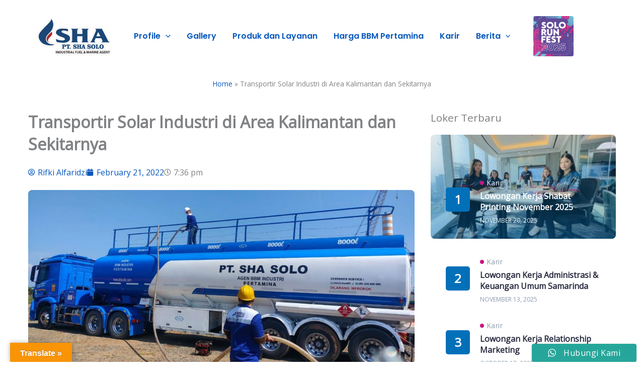

--- FILE ---
content_type: text/html; charset=UTF-8
request_url: https://shasolo.com/transportir-solar-industri-di-area-kalimantan-dan-sekitarnya/
body_size: 102091
content:
    <!DOCTYPE html>
<html lang="en-US">
<head>
<meta charset="UTF-8">
<meta name="viewport" content="width=device-width, initial-scale=1">
	<link rel="profile" href="https://gmpg.org/xfn/11"> 
	<meta name='robots' content='index, follow, max-image-preview:large, max-snippet:-1, max-video-preview:-1' />
	<style>img:is([sizes="auto" i], [sizes^="auto," i]) { contain-intrinsic-size: 3000px 1500px }</style>
	
	<!-- This site is optimized with the Yoast SEO plugin v26.1.1 - https://yoast.com/wordpress/plugins/seo/ -->
	<title>Transportir Solar Industri di Area Kalimantan dan Sekitarnya - PT SHA SOLO</title>
<link crossorigin data-rocket-preconnect href="https://fonts.googleapis.com" rel="preconnect">
<link crossorigin data-rocket-preconnect href="https://www.googletagmanager.com" rel="preconnect">
<link crossorigin data-rocket-preconnect href="https://cdn.popt.in" rel="preconnect">
<link crossorigin data-rocket-preconnect href="https://cdnjs.cloudflare.com" rel="preconnect">
<link crossorigin data-rocket-preconnect href="https://translate.google.com" rel="preconnect">
<link crossorigin data-rocket-preconnect href="https://stats.wp.com" rel="preconnect">
<link data-rocket-preload as="style" href="https://fonts.googleapis.com/css?family=Open%20Sans%3A400%7CInter%3A600%7CPoppins%3A600&#038;display=swap" rel="preload">
<link href="https://fonts.googleapis.com/css?family=Open%20Sans%3A400%7CInter%3A600%7CPoppins%3A600&#038;display=swap" media="print" onload="this.media=&#039;all&#039;" rel="stylesheet">
<noscript><link rel="stylesheet" href="https://fonts.googleapis.com/css?family=Open%20Sans%3A400%7CInter%3A600%7CPoppins%3A600&#038;display=swap"></noscript><link rel="preload" data-rocket-preload as="image" href="https://shasolo.com/wp-content/uploads/2022/02/IMG-20210907-WA0002-1-197-1024x461.jpg" imagesrcset="https://shasolo.com/wp-content/uploads/2022/02/IMG-20210907-WA0002-1-197-1024x461.jpg 1024w, https://shasolo.com/wp-content/uploads/2022/02/IMG-20210907-WA0002-1-197-300x135.jpg 300w, https://shasolo.com/wp-content/uploads/2022/02/IMG-20210907-WA0002-1-197-768x346.jpg 768w, https://shasolo.com/wp-content/uploads/2022/02/IMG-20210907-WA0002-1-197.jpg 1280w" imagesizes="(max-width: 1024px) 100vw, 1024px" fetchpriority="high">
	<meta name="description" content="Transportir Solar Area Kalimantan, Agen Resmi Pertamina. PT. SHA Solo siap menjadi Transportir Solar Industri di Area Kalimantan dan sekitarnya." />
	<link rel="canonical" href="https://shasolo.com/transportir-solar-industri-di-area-kalimantan-dan-sekitarnya/" />
	<meta property="og:locale" content="en_US" />
	<meta property="og:type" content="article" />
	<meta property="og:title" content="Transportir Solar Industri di Area Kalimantan" />
	<meta property="og:description" content="Transportir Solar Area Kalimantan, Agen Resmi Pertamina. PT. SHA Solo siap menjadi Transportir Solar Industri di Area Kalimantan." />
	<meta property="og:url" content="https://shasolo.com/transportir-solar-industri-di-area-kalimantan-dan-sekitarnya/" />
	<meta property="og:site_name" content="PT SHA SOLO" />
	<meta property="article:published_time" content="2022-02-21T19:36:32+00:00" />
	<meta property="og:image" content="https://i0.wp.com/shasolo.com/wp-content/uploads/2021/09/sha-service-5-1.png?fit=588%2C421&ssl=1" />
	<meta property="og:image:width" content="588" />
	<meta property="og:image:height" content="421" />
	<meta property="og:image:type" content="image/png" />
	<meta name="author" content="Rifki Alfaridzi" />
	<meta name="twitter:card" content="summary_large_image" />
	<meta name="twitter:title" content="Transportir Solar Industri di Area Kalimantan" />
	<meta name="twitter:description" content="Transportir Solar Area Kalimantan, Agen Resmi Pertamina. PT. SHA Solo siap menjadi Transportir Solar Industri di Area Kalimantan." />
	<meta name="twitter:image" content="https://shasolo.com/wp-content/uploads/2021/09/IMG-20210906-WA0011-1.jpg" />
	<meta name="twitter:label1" content="Written by" />
	<meta name="twitter:data1" content="Rifki Alfaridzi" />
	<meta name="twitter:label2" content="Est. reading time" />
	<meta name="twitter:data2" content="4 minutes" />
	<script type="application/ld+json" class="yoast-schema-graph">{"@context":"https://schema.org","@graph":[{"@type":"Article","@id":"https://shasolo.com/transportir-solar-industri-di-area-kalimantan-dan-sekitarnya/#article","isPartOf":{"@id":"https://shasolo.com/transportir-solar-industri-di-area-kalimantan-dan-sekitarnya/"},"author":{"name":"Rifki Alfaridzi","@id":"https://shasolo.com/#/schema/person/b8d14fd87300b1bd838daa02547ac14a"},"headline":"Transportir Solar Industri di Area Kalimantan dan Sekitarnya","datePublished":"2022-02-21T19:36:32+00:00","mainEntityOfPage":{"@id":"https://shasolo.com/transportir-solar-industri-di-area-kalimantan-dan-sekitarnya/"},"wordCount":454,"publisher":{"@id":"https://shasolo.com/#organization"},"image":{"@id":"https://shasolo.com/transportir-solar-industri-di-area-kalimantan-dan-sekitarnya/#primaryimage"},"thumbnailUrl":"https://shasolo.com/wp-content/uploads/2022/02/IMG-20210907-WA0002-1-197.jpg","articleSection":["blog"],"inLanguage":"en-US"},{"@type":"WebPage","@id":"https://shasolo.com/transportir-solar-industri-di-area-kalimantan-dan-sekitarnya/","url":"https://shasolo.com/transportir-solar-industri-di-area-kalimantan-dan-sekitarnya/","name":"Transportir Solar Industri di Area Kalimantan dan Sekitarnya - PT SHA SOLO","isPartOf":{"@id":"https://shasolo.com/#website"},"primaryImageOfPage":{"@id":"https://shasolo.com/transportir-solar-industri-di-area-kalimantan-dan-sekitarnya/#primaryimage"},"image":{"@id":"https://shasolo.com/transportir-solar-industri-di-area-kalimantan-dan-sekitarnya/#primaryimage"},"thumbnailUrl":"https://shasolo.com/wp-content/uploads/2022/02/IMG-20210907-WA0002-1-197.jpg","datePublished":"2022-02-21T19:36:32+00:00","description":"Transportir Solar Area Kalimantan, Agen Resmi Pertamina. PT. SHA Solo siap menjadi Transportir Solar Industri di Area Kalimantan dan sekitarnya.","breadcrumb":{"@id":"https://shasolo.com/transportir-solar-industri-di-area-kalimantan-dan-sekitarnya/#breadcrumb"},"inLanguage":"en-US","potentialAction":[{"@type":"ReadAction","target":["https://shasolo.com/transportir-solar-industri-di-area-kalimantan-dan-sekitarnya/"]}]},{"@type":"ImageObject","inLanguage":"en-US","@id":"https://shasolo.com/transportir-solar-industri-di-area-kalimantan-dan-sekitarnya/#primaryimage","url":"https://shasolo.com/wp-content/uploads/2022/02/IMG-20210907-WA0002-1-197.jpg","contentUrl":"https://shasolo.com/wp-content/uploads/2022/02/IMG-20210907-WA0002-1-197.jpg","width":1280,"height":576},{"@type":"BreadcrumbList","@id":"https://shasolo.com/transportir-solar-industri-di-area-kalimantan-dan-sekitarnya/#breadcrumb","itemListElement":[{"@type":"ListItem","position":1,"name":"Home","item":"https://shasolo.com/"},{"@type":"ListItem","position":2,"name":"Transportir Solar Industri di Area Kalimantan dan Sekitarnya"}]},{"@type":"WebSite","@id":"https://shasolo.com/#website","url":"https://shasolo.com/","name":"PT SHA SOLO","description":"Distributor BBM Industri Resmi Pertamina","publisher":{"@id":"https://shasolo.com/#organization"},"potentialAction":[{"@type":"SearchAction","target":{"@type":"EntryPoint","urlTemplate":"https://shasolo.com/?s={search_term_string}"},"query-input":{"@type":"PropertyValueSpecification","valueRequired":true,"valueName":"search_term_string"}}],"inLanguage":"en-US"},{"@type":"Organization","@id":"https://shasolo.com/#organization","name":"PT SHA Solo","url":"https://shasolo.com/","logo":{"@type":"ImageObject","inLanguage":"en-US","@id":"https://shasolo.com/#/schema/logo/image/","url":"https://i2.wp.com/shasolo.com/wp-content/uploads/2021/09/logos-bottom.png?fit=248%2C131&ssl=1","contentUrl":"https://i2.wp.com/shasolo.com/wp-content/uploads/2021/09/logos-bottom.png?fit=248%2C131&ssl=1","width":248,"height":131,"caption":"PT SHA Solo"},"image":{"@id":"https://shasolo.com/#/schema/logo/image/"}},{"@type":"Person","@id":"https://shasolo.com/#/schema/person/b8d14fd87300b1bd838daa02547ac14a","name":"Rifki Alfaridzi","image":{"@type":"ImageObject","inLanguage":"en-US","@id":"https://shasolo.com/#/schema/person/image/","url":"https://secure.gravatar.com/avatar/0edb9261b928143e9afb40a693b33f6695037efb738658500de4d74817c3905b?s=96&d=mm&r=g","contentUrl":"https://secure.gravatar.com/avatar/0edb9261b928143e9afb40a693b33f6695037efb738658500de4d74817c3905b?s=96&d=mm&r=g","caption":"Rifki Alfaridzi"},"sameAs":["https://shasolo.com/"]}]}</script>
	<!-- / Yoast SEO plugin. -->


<link rel='dns-prefetch' href='//translate.google.com' />
<link rel='dns-prefetch' href='//www.googletagmanager.com' />
<link rel='dns-prefetch' href='//stats.wp.com' />
<link rel='dns-prefetch' href='//fonts.googleapis.com' />
<link href='https://fonts.gstatic.com' crossorigin rel='preconnect' />
<link rel="alternate" type="application/rss+xml" title="PT SHA SOLO &raquo; Feed" href="https://shasolo.com/feed/" />
<link rel="alternate" type="application/rss+xml" title="PT SHA SOLO &raquo; Comments Feed" href="https://shasolo.com/comments/feed/" />
<link rel='stylesheet' id='wp-block-library-css' href='https://shasolo.com/wp-includes/css/dist/block-library/style.min.css?ver=6.8.3' media='all' />
<link rel='stylesheet' id='astra-theme-css-css' href='https://shasolo.com/wp-content/themes/astra/assets/css/minified/main.min.css?ver=4.11.13' media='all' />
<style id='astra-theme-css-inline-css'>
:root{--ast-post-nav-space:0;--ast-container-default-xlg-padding:3em;--ast-container-default-lg-padding:3em;--ast-container-default-slg-padding:2em;--ast-container-default-md-padding:3em;--ast-container-default-sm-padding:3em;--ast-container-default-xs-padding:2.4em;--ast-container-default-xxs-padding:1.8em;--ast-code-block-background:#EEEEEE;--ast-comment-inputs-background:#FAFAFA;--ast-normal-container-width:1200px;--ast-narrow-container-width:750px;--ast-blog-title-font-weight:normal;--ast-blog-meta-weight:inherit;--ast-global-color-primary:var(--ast-global-color-5);--ast-global-color-secondary:var(--ast-global-color-4);--ast-global-color-alternate-background:var(--ast-global-color-7);--ast-global-color-subtle-background:var(--ast-global-color-6);--ast-bg-style-guide:#F8FAFC;--ast-shadow-style-guide:0px 0px 4px 0 #00000057;--ast-global-dark-bg-style:#fff;--ast-global-dark-lfs:#fbfbfb;--ast-widget-bg-color:#fafafa;--ast-wc-container-head-bg-color:#fbfbfb;--ast-title-layout-bg:#eeeeee;--ast-search-border-color:#e7e7e7;--ast-lifter-hover-bg:#e6e6e6;--ast-gallery-block-color:#000;--srfm-color-input-label:var(--ast-global-color-2);}html{font-size:100%;}a{color:#0557bc;}a:hover,a:focus{color:#0063dc;}body,button,input,select,textarea,.ast-button,.ast-custom-button{font-family:'Open Sans',sans-serif;font-weight:400;font-size:16px;font-size:1rem;}blockquote{color:#000000;}h1,h2,h3,h4,h5,h6,.entry-content :where(h1,h2,h3,h4,h5,h6),.site-title,.site-title a{font-family:'Inter',sans-serif;font-weight:600;}.ast-site-identity .site-title a{color:var(--ast-global-color-2);}.site-title{font-size:24px;font-size:1.5rem;display:none;}header .custom-logo-link img{max-width:165px;width:165px;}.astra-logo-svg{width:165px;}.site-header .site-description{font-size:15px;font-size:0.9375rem;display:none;}.entry-title{font-size:30px;font-size:1.875rem;}.archive .ast-article-post .ast-article-inner,.blog .ast-article-post .ast-article-inner,.archive .ast-article-post .ast-article-inner:hover,.blog .ast-article-post .ast-article-inner:hover{overflow:hidden;}h1,.entry-content :where(h1){font-size:50px;font-size:3.125rem;font-weight:600;font-family:'Inter',sans-serif;line-height:1.4em;}h2,.entry-content :where(h2){font-size:40px;font-size:2.5rem;font-weight:600;font-family:'Inter',sans-serif;line-height:1.3em;}h3,.entry-content :where(h3){font-size:28px;font-size:1.75rem;font-weight:600;font-family:'Inter',sans-serif;line-height:1.3em;}h4,.entry-content :where(h4){font-size:22px;font-size:1.375rem;line-height:1.2em;font-family:'Inter',sans-serif;}h5,.entry-content :where(h5){font-size:18px;font-size:1.125rem;line-height:1.2em;font-family:'Inter',sans-serif;}h6,.entry-content :where(h6){font-size:15px;font-size:0.9375rem;line-height:1.25em;font-family:'Inter',sans-serif;}::selection{background-color:#0557bc;color:#ffffff;}body,h1,h2,h3,h4,h5,h6,.entry-title a,.entry-content :where(h1,h2,h3,h4,h5,h6){color:#0b1341;}.tagcloud a:hover,.tagcloud a:focus,.tagcloud a.current-item{color:#ffffff;border-color:#0557bc;background-color:#0557bc;}input:focus,input[type="text"]:focus,input[type="email"]:focus,input[type="url"]:focus,input[type="password"]:focus,input[type="reset"]:focus,input[type="search"]:focus,textarea:focus{border-color:#0557bc;}input[type="radio"]:checked,input[type=reset],input[type="checkbox"]:checked,input[type="checkbox"]:hover:checked,input[type="checkbox"]:focus:checked,input[type=range]::-webkit-slider-thumb{border-color:#0557bc;background-color:#0557bc;box-shadow:none;}.site-footer a:hover + .post-count,.site-footer a:focus + .post-count{background:#0557bc;border-color:#0557bc;}.single .nav-links .nav-previous,.single .nav-links .nav-next{color:#0557bc;}.entry-meta,.entry-meta *{line-height:1.45;color:#0557bc;}.entry-meta a:not(.ast-button):hover,.entry-meta a:not(.ast-button):hover *,.entry-meta a:not(.ast-button):focus,.entry-meta a:not(.ast-button):focus *,.page-links > .page-link,.page-links .page-link:hover,.post-navigation a:hover{color:#0063dc;}#cat option,.secondary .calendar_wrap thead a,.secondary .calendar_wrap thead a:visited{color:#0557bc;}.secondary .calendar_wrap #today,.ast-progress-val span{background:#0557bc;}.secondary a:hover + .post-count,.secondary a:focus + .post-count{background:#0557bc;border-color:#0557bc;}.calendar_wrap #today > a{color:#ffffff;}.page-links .page-link,.single .post-navigation a{color:#0557bc;}.ast-search-menu-icon .search-form button.search-submit{padding:0 4px;}.ast-search-menu-icon form.search-form{padding-right:0;}.ast-search-menu-icon.slide-search input.search-field{width:0;}.ast-header-search .ast-search-menu-icon.ast-dropdown-active .search-form,.ast-header-search .ast-search-menu-icon.ast-dropdown-active .search-field:focus{transition:all 0.2s;}.search-form input.search-field:focus{outline:none;}.widget-title,.widget .wp-block-heading{font-size:22px;font-size:1.375rem;color:#0b1341;}.single .ast-author-details .author-title{color:#0063dc;}.ast-search-menu-icon.slide-search a:focus-visible:focus-visible,.astra-search-icon:focus-visible,#close:focus-visible,a:focus-visible,.ast-menu-toggle:focus-visible,.site .skip-link:focus-visible,.wp-block-loginout input:focus-visible,.wp-block-search.wp-block-search__button-inside .wp-block-search__inside-wrapper,.ast-header-navigation-arrow:focus-visible,.ast-orders-table__row .ast-orders-table__cell:focus-visible,a#ast-apply-coupon:focus-visible,#ast-apply-coupon:focus-visible,#close:focus-visible,.button.search-submit:focus-visible,#search_submit:focus,.normal-search:focus-visible,.ast-header-account-wrap:focus-visible,.astra-cart-drawer-close:focus,.ast-single-variation:focus,.ast-button:focus{outline-style:dotted;outline-color:inherit;outline-width:thin;}input:focus,input[type="text"]:focus,input[type="email"]:focus,input[type="url"]:focus,input[type="password"]:focus,input[type="reset"]:focus,input[type="search"]:focus,input[type="number"]:focus,textarea:focus,.wp-block-search__input:focus,[data-section="section-header-mobile-trigger"] .ast-button-wrap .ast-mobile-menu-trigger-minimal:focus,.ast-mobile-popup-drawer.active .menu-toggle-close:focus,#ast-scroll-top:focus,#coupon_code:focus,#ast-coupon-code:focus{border-style:dotted;border-color:inherit;border-width:thin;}input{outline:none;}.site-logo-img img{ transition:all 0.2s linear;}body .ast-oembed-container *{position:absolute;top:0;width:100%;height:100%;left:0;}body .wp-block-embed-pocket-casts .ast-oembed-container *{position:unset;}.ast-single-post-featured-section + article {margin-top: 2em;}.site-content .ast-single-post-featured-section img {width: 100%;overflow: hidden;object-fit: cover;}.ast-separate-container .site-content .ast-single-post-featured-section + article {margin-top: -80px;z-index: 9;position: relative;border-radius: 4px;}@media (min-width: 922px) {.ast-no-sidebar .site-content .ast-article-image-container--wide {margin-left: -120px;margin-right: -120px;max-width: unset;width: unset;}.ast-left-sidebar .site-content .ast-article-image-container--wide,.ast-right-sidebar .site-content .ast-article-image-container--wide {margin-left: -10px;margin-right: -10px;}.site-content .ast-article-image-container--full {margin-left: calc( -50vw + 50%);margin-right: calc( -50vw + 50%);max-width: 100vw;width: 100vw;}.ast-left-sidebar .site-content .ast-article-image-container--full,.ast-right-sidebar .site-content .ast-article-image-container--full {margin-left: -10px;margin-right: -10px;max-width: inherit;width: auto;}}.site > .ast-single-related-posts-container {margin-top: 0;}@media (min-width: 922px) {.ast-desktop .ast-container--narrow {max-width: var(--ast-narrow-container-width);margin: 0 auto;}}.ast-page-builder-template .hentry {margin: 0;}.ast-page-builder-template .site-content > .ast-container {max-width: 100%;padding: 0;}.ast-page-builder-template .site .site-content #primary {padding: 0;margin: 0;}.ast-page-builder-template .no-results {text-align: center;margin: 4em auto;}.ast-page-builder-template .ast-pagination {padding: 2em;}.ast-page-builder-template .entry-header.ast-no-title.ast-no-thumbnail {margin-top: 0;}.ast-page-builder-template .entry-header.ast-header-without-markup {margin-top: 0;margin-bottom: 0;}.ast-page-builder-template .entry-header.ast-no-title.ast-no-meta {margin-bottom: 0;}.ast-page-builder-template.single .post-navigation {padding-bottom: 2em;}.ast-page-builder-template.single-post .site-content > .ast-container {max-width: 100%;}.ast-page-builder-template .entry-header {margin-top: 2em;margin-left: auto;margin-right: auto;}.ast-page-builder-template .ast-archive-description {margin: 2em auto 0;padding-left: 20px;padding-right: 20px;}.ast-page-builder-template .ast-row {margin-left: 0;margin-right: 0;}.single.ast-page-builder-template .entry-header + .entry-content,.single.ast-page-builder-template .ast-single-entry-banner + .site-content article .entry-content {margin-bottom: 2em;}@media(min-width: 921px) {.ast-page-builder-template.archive.ast-right-sidebar .ast-row article,.ast-page-builder-template.archive.ast-left-sidebar .ast-row article {padding-left: 0;padding-right: 0;}}.ast-page-builder-template.ast-no-sidebar .entry-content .alignwide {margin-left: 0;margin-right: 0;}@media (max-width:921.9px){#ast-desktop-header{display:none;}}@media (min-width:922px){#ast-mobile-header{display:none;}}@media( max-width: 420px ) {.single .nav-links .nav-previous,.single .nav-links .nav-next {width: 100%;text-align: center;}}.wp-block-buttons.aligncenter{justify-content:center;}@media (max-width:921px){.ast-theme-transparent-header #primary,.ast-theme-transparent-header #secondary{padding:0;}}@media (max-width:921px){.ast-plain-container.ast-no-sidebar #primary{padding:0;}}.ast-plain-container.ast-no-sidebar #primary{margin-top:0;margin-bottom:0;}@media (min-width:1200px){.ast-plain-container.ast-no-sidebar #primary{margin-top:60px;margin-bottom:60px;}}.wp-block-button.is-style-outline .wp-block-button__link{border-color:#0557bc;border-top-width:2px;border-right-width:2px;border-bottom-width:2px;border-left-width:2px;}div.wp-block-button.is-style-outline > .wp-block-button__link:not(.has-text-color),div.wp-block-button.wp-block-button__link.is-style-outline:not(.has-text-color){color:#0557bc;}.wp-block-button.is-style-outline .wp-block-button__link:hover,.wp-block-buttons .wp-block-button.is-style-outline .wp-block-button__link:focus,.wp-block-buttons .wp-block-button.is-style-outline > .wp-block-button__link:not(.has-text-color):hover,.wp-block-buttons .wp-block-button.wp-block-button__link.is-style-outline:not(.has-text-color):hover{color:#ffffff;background-color:#0063dc;border-color:#0063dc;}.post-page-numbers.current .page-link,.ast-pagination .page-numbers.current{color:#ffffff;border-color:#0557bc;background-color:#0557bc;}.wp-block-buttons .wp-block-button.is-style-outline .wp-block-button__link.wp-element-button,.ast-outline-button,.wp-block-uagb-buttons-child .uagb-buttons-repeater.ast-outline-button{border-color:#0557bc;border-top-width:2px;border-right-width:2px;border-bottom-width:2px;border-left-width:2px;font-family:inherit;font-weight:inherit;line-height:1em;border-top-left-radius:2px;border-top-right-radius:2px;border-bottom-right-radius:2px;border-bottom-left-radius:2px;}.wp-block-buttons .wp-block-button.is-style-outline > .wp-block-button__link:not(.has-text-color),.wp-block-buttons .wp-block-button.wp-block-button__link.is-style-outline:not(.has-text-color),.ast-outline-button{color:#0557bc;}.wp-block-button.is-style-outline .wp-block-button__link:hover,.wp-block-buttons .wp-block-button.is-style-outline .wp-block-button__link:focus,.wp-block-buttons .wp-block-button.is-style-outline > .wp-block-button__link:not(.has-text-color):hover,.wp-block-buttons .wp-block-button.wp-block-button__link.is-style-outline:not(.has-text-color):hover,.ast-outline-button:hover,.ast-outline-button:focus,.wp-block-uagb-buttons-child .uagb-buttons-repeater.ast-outline-button:hover,.wp-block-uagb-buttons-child .uagb-buttons-repeater.ast-outline-button:focus{color:#ffffff;background-color:#0063dc;border-color:#0063dc;}.wp-block-button .wp-block-button__link.wp-element-button.is-style-outline:not(.has-background),.wp-block-button.is-style-outline>.wp-block-button__link.wp-element-button:not(.has-background),.ast-outline-button{background-color:transparent;}.entry-content[data-ast-blocks-layout] > figure{margin-bottom:1em;}.elementor-widget-container .elementor-loop-container .e-loop-item[data-elementor-type="loop-item"]{width:100%;}#page{display:flex;flex-direction:column;min-height:100vh;}.ast-404-layout-1 h1.page-title{color:var(--ast-global-color-2);}.single .post-navigation a{line-height:1em;height:inherit;}.error-404 .page-sub-title{font-size:1.5rem;font-weight:inherit;}.search .site-content .content-area .search-form{margin-bottom:0;}#page .site-content{flex-grow:1;}.widget{margin-bottom:1.25em;}#secondary li{line-height:1.5em;}#secondary .wp-block-group h2{margin-bottom:0.7em;}#secondary h2{font-size:1.7rem;}.ast-separate-container .ast-article-post,.ast-separate-container .ast-article-single,.ast-separate-container .comment-respond{padding:3em;}.ast-separate-container .ast-article-single .ast-article-single{padding:0;}.ast-article-single .wp-block-post-template-is-layout-grid{padding-left:0;}.ast-separate-container .comments-title,.ast-narrow-container .comments-title{padding:1.5em 2em;}.ast-page-builder-template .comment-form-textarea,.ast-comment-formwrap .ast-grid-common-col{padding:0;}.ast-comment-formwrap{padding:0;display:inline-flex;column-gap:20px;width:100%;margin-left:0;margin-right:0;}.comments-area textarea#comment:focus,.comments-area textarea#comment:active,.comments-area .ast-comment-formwrap input[type="text"]:focus,.comments-area .ast-comment-formwrap input[type="text"]:active {box-shadow:none;outline:none;}.archive.ast-page-builder-template .entry-header{margin-top:2em;}.ast-page-builder-template .ast-comment-formwrap{width:100%;}.entry-title{margin-bottom:0.5em;}.ast-archive-description p{font-size:inherit;font-weight:inherit;line-height:inherit;}.ast-separate-container .ast-comment-list li.depth-1,.hentry{margin-bottom:2em;}@media (min-width:921px){.ast-left-sidebar.ast-page-builder-template #secondary,.archive.ast-right-sidebar.ast-page-builder-template .site-main{padding-left:20px;padding-right:20px;}}@media (max-width:544px){.ast-comment-formwrap.ast-row{column-gap:10px;display:inline-block;}#ast-commentform .ast-grid-common-col{position:relative;width:100%;}}@media (min-width:1201px){.ast-separate-container .ast-article-post,.ast-separate-container .ast-article-single,.ast-separate-container .ast-author-box,.ast-separate-container .ast-404-layout-1,.ast-separate-container .no-results{padding:3em;}}@media (max-width:921px){.ast-left-sidebar #content > .ast-container{display:flex;flex-direction:column-reverse;width:100%;}}@media (min-width:922px){.ast-separate-container.ast-right-sidebar #primary,.ast-separate-container.ast-left-sidebar #primary{border:0;}.search-no-results.ast-separate-container #primary{margin-bottom:4em;}}.elementor-widget-button .elementor-button{border-style:solid;text-decoration:none;border-top-width:0;border-right-width:0;border-left-width:0;border-bottom-width:0;}body .elementor-button.elementor-size-sm,body .elementor-button.elementor-size-xs,body .elementor-button.elementor-size-md,body .elementor-button.elementor-size-lg,body .elementor-button.elementor-size-xl,body .elementor-button{border-top-left-radius:2px;border-top-right-radius:2px;border-bottom-right-radius:2px;border-bottom-left-radius:2px;padding-top:17px;padding-right:34px;padding-bottom:17px;padding-left:34px;}.elementor-widget-button .elementor-button{border-color:#0557bc;background-color:#0557bc;}.elementor-widget-button .elementor-button:hover,.elementor-widget-button .elementor-button:focus{color:#ffffff;background-color:#0063dc;border-color:#0063dc;}.wp-block-button .wp-block-button__link ,.elementor-widget-button .elementor-button,.elementor-widget-button .elementor-button:visited{color:#ffffff;}.elementor-widget-button .elementor-button{font-weight:600;font-size:15px;font-size:0.9375rem;line-height:1em;}body .elementor-button.elementor-size-sm,body .elementor-button.elementor-size-xs,body .elementor-button.elementor-size-md,body .elementor-button.elementor-size-lg,body .elementor-button.elementor-size-xl,body .elementor-button{font-size:15px;font-size:0.9375rem;}.wp-block-button .wp-block-button__link:hover,.wp-block-button .wp-block-button__link:focus{color:#ffffff;background-color:#0063dc;border-color:#0063dc;}.elementor-widget-heading h1.elementor-heading-title{line-height:1.4em;}.elementor-widget-heading h2.elementor-heading-title{line-height:1.3em;}.elementor-widget-heading h3.elementor-heading-title{line-height:1.3em;}.elementor-widget-heading h4.elementor-heading-title{line-height:1.2em;}.elementor-widget-heading h5.elementor-heading-title{line-height:1.2em;}.elementor-widget-heading h6.elementor-heading-title{line-height:1.25em;}.wp-block-button .wp-block-button__link,.wp-block-search .wp-block-search__button,body .wp-block-file .wp-block-file__button{border-color:#0557bc;background-color:#0557bc;color:#ffffff;font-family:inherit;font-weight:600;line-height:1em;font-size:15px;font-size:0.9375rem;border-top-left-radius:2px;border-top-right-radius:2px;border-bottom-right-radius:2px;border-bottom-left-radius:2px;padding-top:17px;padding-right:34px;padding-bottom:17px;padding-left:34px;}.menu-toggle,button,.ast-button,.ast-custom-button,.button,input#submit,input[type="button"],input[type="submit"],input[type="reset"],form[CLASS*="wp-block-search__"].wp-block-search .wp-block-search__inside-wrapper .wp-block-search__button,body .wp-block-file .wp-block-file__button,.search .search-submit{border-style:solid;border-top-width:0;border-right-width:0;border-left-width:0;border-bottom-width:0;color:#ffffff;border-color:#0557bc;background-color:#0557bc;padding-top:17px;padding-right:34px;padding-bottom:17px;padding-left:34px;font-family:inherit;font-weight:600;font-size:15px;font-size:0.9375rem;line-height:1em;border-top-left-radius:2px;border-top-right-radius:2px;border-bottom-right-radius:2px;border-bottom-left-radius:2px;}button:focus,.menu-toggle:hover,button:hover,.ast-button:hover,.ast-custom-button:hover .button:hover,.ast-custom-button:hover ,input[type=reset]:hover,input[type=reset]:focus,input#submit:hover,input#submit:focus,input[type="button"]:hover,input[type="button"]:focus,input[type="submit"]:hover,input[type="submit"]:focus,form[CLASS*="wp-block-search__"].wp-block-search .wp-block-search__inside-wrapper .wp-block-search__button:hover,form[CLASS*="wp-block-search__"].wp-block-search .wp-block-search__inside-wrapper .wp-block-search__button:focus,body .wp-block-file .wp-block-file__button:hover,body .wp-block-file .wp-block-file__button:focus{color:#ffffff;background-color:#0063dc;border-color:#0063dc;}form[CLASS*="wp-block-search__"].wp-block-search .wp-block-search__inside-wrapper .wp-block-search__button.has-icon{padding-top:calc(17px - 3px);padding-right:calc(34px - 3px);padding-bottom:calc(17px - 3px);padding-left:calc(34px - 3px);}@media (max-width:921px){.ast-mobile-header-stack .main-header-bar .ast-search-menu-icon{display:inline-block;}.ast-header-break-point.ast-header-custom-item-outside .ast-mobile-header-stack .main-header-bar .ast-search-icon{margin:0;}.ast-comment-avatar-wrap img{max-width:2.5em;}.ast-comment-meta{padding:0 1.8888em 1.3333em;}.ast-separate-container .ast-comment-list li.depth-1{padding:1.5em 2.14em;}.ast-separate-container .comment-respond{padding:2em 2.14em;}}@media (min-width:544px){.ast-container{max-width:100%;}}@media (max-width:544px){.ast-separate-container .ast-article-post,.ast-separate-container .ast-article-single,.ast-separate-container .comments-title,.ast-separate-container .ast-archive-description{padding:1.5em 1em;}.ast-separate-container #content .ast-container{padding-left:0.54em;padding-right:0.54em;}.ast-separate-container .ast-comment-list .bypostauthor{padding:.5em;}.ast-search-menu-icon.ast-dropdown-active .search-field{width:170px;}} #ast-mobile-header .ast-site-header-cart-li a{pointer-events:none;}@media (max-width:921px){.site-title{display:none;}.site-header .site-description{display:none;}h1,.entry-content :where(h1){font-size:46px;}h2,.entry-content :where(h2){font-size:36px;}h3,.entry-content :where(h3){font-size:24px;}h4,.entry-content :where(h4){font-size:20px;font-size:1.25rem;}.astra-logo-svg{width:124px;}header .custom-logo-link img,.ast-header-break-point .site-logo-img .custom-mobile-logo-link img{max-width:124px;width:124px;}}@media (max-width:544px){.site-title{display:none;}.site-header .site-description{display:none;}h1,.entry-content :where(h1){font-size:32px;}h2,.entry-content :where(h2){font-size:28px;}h3,.entry-content :where(h3){font-size:22px;}}@media (max-width:921px){html{font-size:91.2%;}}@media (max-width:544px){html{font-size:91.2%;}}@media (min-width:922px){.ast-container{max-width:1240px;}}@media (min-width:922px){.site-content .ast-container{display:flex;}}@media (max-width:921px){.site-content .ast-container{flex-direction:column;}}@media (min-width:922px){.blog .site-content > .ast-container,.archive .site-content > .ast-container,.search .site-content > .ast-container{max-width:1200px;}}@media (min-width:922px){.single-post .site-content > .ast-container{max-width:1200px;}}@media (min-width:922px){.main-header-menu .sub-menu .menu-item.ast-left-align-sub-menu:hover > .sub-menu,.main-header-menu .sub-menu .menu-item.ast-left-align-sub-menu.focus > .sub-menu{margin-left:-0px;}}.site .comments-area{padding-bottom:3em;}.wp-block-file {display: flex;align-items: center;flex-wrap: wrap;justify-content: space-between;}.wp-block-pullquote {border: none;}.wp-block-pullquote blockquote::before {content: "\201D";font-family: "Helvetica",sans-serif;display: flex;transform: rotate( 180deg );font-size: 6rem;font-style: normal;line-height: 1;font-weight: bold;align-items: center;justify-content: center;}.has-text-align-right > blockquote::before {justify-content: flex-start;}.has-text-align-left > blockquote::before {justify-content: flex-end;}figure.wp-block-pullquote.is-style-solid-color blockquote {max-width: 100%;text-align: inherit;}:root {--wp--custom--ast-default-block-top-padding: 3em;--wp--custom--ast-default-block-right-padding: 3em;--wp--custom--ast-default-block-bottom-padding: 3em;--wp--custom--ast-default-block-left-padding: 3em;--wp--custom--ast-container-width: 1200px;--wp--custom--ast-content-width-size: 1200px;--wp--custom--ast-wide-width-size: calc(1200px + var(--wp--custom--ast-default-block-left-padding) + var(--wp--custom--ast-default-block-right-padding));}.ast-narrow-container {--wp--custom--ast-content-width-size: 750px;--wp--custom--ast-wide-width-size: 750px;}@media(max-width: 921px) {:root {--wp--custom--ast-default-block-top-padding: 3em;--wp--custom--ast-default-block-right-padding: 2em;--wp--custom--ast-default-block-bottom-padding: 3em;--wp--custom--ast-default-block-left-padding: 2em;}}@media(max-width: 544px) {:root {--wp--custom--ast-default-block-top-padding: 3em;--wp--custom--ast-default-block-right-padding: 1.5em;--wp--custom--ast-default-block-bottom-padding: 3em;--wp--custom--ast-default-block-left-padding: 1.5em;}}.entry-content > .wp-block-group,.entry-content > .wp-block-cover,.entry-content > .wp-block-columns {padding-top: var(--wp--custom--ast-default-block-top-padding);padding-right: var(--wp--custom--ast-default-block-right-padding);padding-bottom: var(--wp--custom--ast-default-block-bottom-padding);padding-left: var(--wp--custom--ast-default-block-left-padding);}.ast-plain-container.ast-no-sidebar .entry-content > .alignfull,.ast-page-builder-template .ast-no-sidebar .entry-content > .alignfull {margin-left: calc( -50vw + 50%);margin-right: calc( -50vw + 50%);max-width: 100vw;width: 100vw;}.ast-plain-container.ast-no-sidebar .entry-content .alignfull .alignfull,.ast-page-builder-template.ast-no-sidebar .entry-content .alignfull .alignfull,.ast-plain-container.ast-no-sidebar .entry-content .alignfull .alignwide,.ast-page-builder-template.ast-no-sidebar .entry-content .alignfull .alignwide,.ast-plain-container.ast-no-sidebar .entry-content .alignwide .alignfull,.ast-page-builder-template.ast-no-sidebar .entry-content .alignwide .alignfull,.ast-plain-container.ast-no-sidebar .entry-content .alignwide .alignwide,.ast-page-builder-template.ast-no-sidebar .entry-content .alignwide .alignwide,.ast-plain-container.ast-no-sidebar .entry-content .wp-block-column .alignfull,.ast-page-builder-template.ast-no-sidebar .entry-content .wp-block-column .alignfull,.ast-plain-container.ast-no-sidebar .entry-content .wp-block-column .alignwide,.ast-page-builder-template.ast-no-sidebar .entry-content .wp-block-column .alignwide {margin-left: auto;margin-right: auto;width: 100%;}[data-ast-blocks-layout] .wp-block-separator:not(.is-style-dots) {height: 0;}[data-ast-blocks-layout] .wp-block-separator {margin: 20px auto;}[data-ast-blocks-layout] .wp-block-separator:not(.is-style-wide):not(.is-style-dots) {max-width: 100px;}[data-ast-blocks-layout] .wp-block-separator.has-background {padding: 0;}.entry-content[data-ast-blocks-layout] > * {max-width: var(--wp--custom--ast-content-width-size);margin-left: auto;margin-right: auto;}.entry-content[data-ast-blocks-layout] > .alignwide {max-width: var(--wp--custom--ast-wide-width-size);}.entry-content[data-ast-blocks-layout] .alignfull {max-width: none;}.entry-content .wp-block-columns {margin-bottom: 0;}blockquote {margin: 1.5em;border-color: rgba(0,0,0,0.05);}.wp-block-quote:not(.has-text-align-right):not(.has-text-align-center) {border-left: 5px solid rgba(0,0,0,0.05);}.has-text-align-right > blockquote,blockquote.has-text-align-right {border-right: 5px solid rgba(0,0,0,0.05);}.has-text-align-left > blockquote,blockquote.has-text-align-left {border-left: 5px solid rgba(0,0,0,0.05);}.wp-block-site-tagline,.wp-block-latest-posts .read-more {margin-top: 15px;}.wp-block-loginout p label {display: block;}.wp-block-loginout p:not(.login-remember):not(.login-submit) input {width: 100%;}.wp-block-loginout input:focus {border-color: transparent;}.wp-block-loginout input:focus {outline: thin dotted;}.entry-content .wp-block-media-text .wp-block-media-text__content {padding: 0 0 0 8%;}.entry-content .wp-block-media-text.has-media-on-the-right .wp-block-media-text__content {padding: 0 8% 0 0;}.entry-content .wp-block-media-text.has-background .wp-block-media-text__content {padding: 8%;}.entry-content .wp-block-cover:not([class*="background-color"]):not(.has-text-color.has-link-color) .wp-block-cover__inner-container,.entry-content .wp-block-cover:not([class*="background-color"]) .wp-block-cover-image-text,.entry-content .wp-block-cover:not([class*="background-color"]) .wp-block-cover-text,.entry-content .wp-block-cover-image:not([class*="background-color"]) .wp-block-cover__inner-container,.entry-content .wp-block-cover-image:not([class*="background-color"]) .wp-block-cover-image-text,.entry-content .wp-block-cover-image:not([class*="background-color"]) .wp-block-cover-text {color: var(--ast-global-color-primary,var(--ast-global-color-5));}.wp-block-loginout .login-remember input {width: 1.1rem;height: 1.1rem;margin: 0 5px 4px 0;vertical-align: middle;}.wp-block-latest-posts > li > *:first-child,.wp-block-latest-posts:not(.is-grid) > li:first-child {margin-top: 0;}.entry-content > .wp-block-buttons,.entry-content > .wp-block-uagb-buttons {margin-bottom: 1.5em;}.wp-block-search__inside-wrapper .wp-block-search__input {padding: 0 10px;color: var(--ast-global-color-3);background: var(--ast-global-color-primary,var(--ast-global-color-5));border-color: var(--ast-border-color);}.wp-block-latest-posts .read-more {margin-bottom: 1.5em;}.wp-block-search__no-button .wp-block-search__inside-wrapper .wp-block-search__input {padding-top: 5px;padding-bottom: 5px;}.wp-block-latest-posts .wp-block-latest-posts__post-date,.wp-block-latest-posts .wp-block-latest-posts__post-author {font-size: 1rem;}.wp-block-latest-posts > li > *,.wp-block-latest-posts:not(.is-grid) > li {margin-top: 12px;margin-bottom: 12px;}.ast-page-builder-template .entry-content[data-ast-blocks-layout] > *,.ast-page-builder-template .entry-content[data-ast-blocks-layout] > .alignfull:where(:not(.wp-block-group):not(.uagb-is-root-container):not(.spectra-is-root-container)) > * {max-width: none;}.ast-page-builder-template .entry-content[data-ast-blocks-layout] > .alignwide:where(:not(.uagb-is-root-container):not(.spectra-is-root-container)) > * {max-width: var(--wp--custom--ast-wide-width-size);}.ast-page-builder-template .entry-content[data-ast-blocks-layout] > .inherit-container-width > *,.ast-page-builder-template .entry-content[data-ast-blocks-layout] > *:not(.wp-block-group):where(:not(.uagb-is-root-container):not(.spectra-is-root-container)) > *,.entry-content[data-ast-blocks-layout] > .wp-block-cover .wp-block-cover__inner-container {max-width: var(--wp--custom--ast-content-width-size) ;margin-left: auto;margin-right: auto;}.entry-content[data-ast-blocks-layout] .wp-block-cover:not(.alignleft):not(.alignright) {width: auto;}@media(max-width: 1200px) {.ast-separate-container .entry-content > .alignfull,.ast-separate-container .entry-content[data-ast-blocks-layout] > .alignwide,.ast-plain-container .entry-content[data-ast-blocks-layout] > .alignwide,.ast-plain-container .entry-content .alignfull {margin-left: calc(-1 * min(var(--ast-container-default-xlg-padding),20px)) ;margin-right: calc(-1 * min(var(--ast-container-default-xlg-padding),20px));}}@media(min-width: 1201px) {.ast-separate-container .entry-content > .alignfull {margin-left: calc(-1 * var(--ast-container-default-xlg-padding) );margin-right: calc(-1 * var(--ast-container-default-xlg-padding) );}.ast-separate-container .entry-content[data-ast-blocks-layout] > .alignwide,.ast-plain-container .entry-content[data-ast-blocks-layout] > .alignwide {margin-left: calc(-1 * var(--wp--custom--ast-default-block-left-padding) );margin-right: calc(-1 * var(--wp--custom--ast-default-block-right-padding) );}}@media(min-width: 921px) {.ast-separate-container .entry-content .wp-block-group.alignwide:not(.inherit-container-width) > :where(:not(.alignleft):not(.alignright)),.ast-plain-container .entry-content .wp-block-group.alignwide:not(.inherit-container-width) > :where(:not(.alignleft):not(.alignright)) {max-width: calc( var(--wp--custom--ast-content-width-size) + 80px );}.ast-plain-container.ast-right-sidebar .entry-content[data-ast-blocks-layout] .alignfull,.ast-plain-container.ast-left-sidebar .entry-content[data-ast-blocks-layout] .alignfull {margin-left: -60px;margin-right: -60px;}}@media(min-width: 544px) {.entry-content > .alignleft {margin-right: 20px;}.entry-content > .alignright {margin-left: 20px;}}@media (max-width:544px){.wp-block-columns .wp-block-column:not(:last-child){margin-bottom:20px;}.wp-block-latest-posts{margin:0;}}@media( max-width: 600px ) {.entry-content .wp-block-media-text .wp-block-media-text__content,.entry-content .wp-block-media-text.has-media-on-the-right .wp-block-media-text__content {padding: 8% 0 0;}.entry-content .wp-block-media-text.has-background .wp-block-media-text__content {padding: 8%;}}.ast-page-builder-template .entry-header {padding-left: 0;}.ast-narrow-container .site-content .wp-block-uagb-image--align-full .wp-block-uagb-image__figure {max-width: 100%;margin-left: auto;margin-right: auto;}:root .has-ast-global-color-0-color{color:var(--ast-global-color-0);}:root .has-ast-global-color-0-background-color{background-color:var(--ast-global-color-0);}:root .wp-block-button .has-ast-global-color-0-color{color:var(--ast-global-color-0);}:root .wp-block-button .has-ast-global-color-0-background-color{background-color:var(--ast-global-color-0);}:root .has-ast-global-color-1-color{color:var(--ast-global-color-1);}:root .has-ast-global-color-1-background-color{background-color:var(--ast-global-color-1);}:root .wp-block-button .has-ast-global-color-1-color{color:var(--ast-global-color-1);}:root .wp-block-button .has-ast-global-color-1-background-color{background-color:var(--ast-global-color-1);}:root .has-ast-global-color-2-color{color:var(--ast-global-color-2);}:root .has-ast-global-color-2-background-color{background-color:var(--ast-global-color-2);}:root .wp-block-button .has-ast-global-color-2-color{color:var(--ast-global-color-2);}:root .wp-block-button .has-ast-global-color-2-background-color{background-color:var(--ast-global-color-2);}:root .has-ast-global-color-3-color{color:var(--ast-global-color-3);}:root .has-ast-global-color-3-background-color{background-color:var(--ast-global-color-3);}:root .wp-block-button .has-ast-global-color-3-color{color:var(--ast-global-color-3);}:root .wp-block-button .has-ast-global-color-3-background-color{background-color:var(--ast-global-color-3);}:root .has-ast-global-color-4-color{color:var(--ast-global-color-4);}:root .has-ast-global-color-4-background-color{background-color:var(--ast-global-color-4);}:root .wp-block-button .has-ast-global-color-4-color{color:var(--ast-global-color-4);}:root .wp-block-button .has-ast-global-color-4-background-color{background-color:var(--ast-global-color-4);}:root .has-ast-global-color-5-color{color:var(--ast-global-color-5);}:root .has-ast-global-color-5-background-color{background-color:var(--ast-global-color-5);}:root .wp-block-button .has-ast-global-color-5-color{color:var(--ast-global-color-5);}:root .wp-block-button .has-ast-global-color-5-background-color{background-color:var(--ast-global-color-5);}:root .has-ast-global-color-6-color{color:var(--ast-global-color-6);}:root .has-ast-global-color-6-background-color{background-color:var(--ast-global-color-6);}:root .wp-block-button .has-ast-global-color-6-color{color:var(--ast-global-color-6);}:root .wp-block-button .has-ast-global-color-6-background-color{background-color:var(--ast-global-color-6);}:root .has-ast-global-color-7-color{color:var(--ast-global-color-7);}:root .has-ast-global-color-7-background-color{background-color:var(--ast-global-color-7);}:root .wp-block-button .has-ast-global-color-7-color{color:var(--ast-global-color-7);}:root .wp-block-button .has-ast-global-color-7-background-color{background-color:var(--ast-global-color-7);}:root .has-ast-global-color-8-color{color:var(--ast-global-color-8);}:root .has-ast-global-color-8-background-color{background-color:var(--ast-global-color-8);}:root .wp-block-button .has-ast-global-color-8-color{color:var(--ast-global-color-8);}:root .wp-block-button .has-ast-global-color-8-background-color{background-color:var(--ast-global-color-8);}:root{--ast-global-color-0:#0170B9;--ast-global-color-1:#3a3a3a;--ast-global-color-2:#3a3a3a;--ast-global-color-3:#4B4F58;--ast-global-color-4:#F5F5F5;--ast-global-color-5:#FFFFFF;--ast-global-color-6:#E5E5E5;--ast-global-color-7:#424242;--ast-global-color-8:#000000;}:root {--ast-border-color : var(--ast-global-color-6);}.ast-single-entry-banner {-js-display: flex;display: flex;flex-direction: column;justify-content: center;text-align: center;position: relative;background: var(--ast-title-layout-bg);}.ast-single-entry-banner[data-banner-layout="layout-1"] {max-width: 1200px;background: inherit;padding: 20px 0;}.ast-single-entry-banner[data-banner-width-type="custom"] {margin: 0 auto;width: 100%;}.ast-single-entry-banner + .site-content .entry-header {margin-bottom: 0;}.site .ast-author-avatar {--ast-author-avatar-size: ;}a.ast-underline-text {text-decoration: underline;}.ast-container > .ast-terms-link {position: relative;display: block;}a.ast-button.ast-badge-tax {padding: 4px 8px;border-radius: 3px;font-size: inherit;}header.entry-header:not(.related-entry-header){text-align:left;}header.entry-header:not(.related-entry-header) .entry-title{font-size:30px;font-size:1.875rem;}header.entry-header:not(.related-entry-header) > *:not(:last-child){margin-bottom:10px;}header.entry-header:not(.related-entry-header) .post-thumb img,.ast-single-post-featured-section.post-thumb img{aspect-ratio:16/9;}@media (max-width:921px){header.entry-header:not(.related-entry-header){text-align:left;}}@media (max-width:544px){header.entry-header:not(.related-entry-header){text-align:left;}}.ast-archive-entry-banner {-js-display: flex;display: flex;flex-direction: column;justify-content: center;text-align: center;position: relative;background: var(--ast-title-layout-bg);}.ast-archive-entry-banner[data-banner-width-type="custom"] {margin: 0 auto;width: 100%;}.ast-archive-entry-banner[data-banner-layout="layout-1"] {background: inherit;padding: 20px 0;text-align: left;}body.archive .ast-archive-description{max-width:1200px;width:100%;text-align:left;padding-top:3em;padding-right:3em;padding-bottom:3em;padding-left:3em;}body.archive .ast-archive-description .ast-archive-title,body.archive .ast-archive-description .ast-archive-title *{font-size:40px;font-size:2.5rem;}body.archive .ast-archive-description > *:not(:last-child){margin-bottom:10px;}@media (max-width:921px){body.archive .ast-archive-description{text-align:left;}}@media (max-width:544px){body.archive .ast-archive-description{text-align:left;}}.ast-breadcrumbs .trail-browse,.ast-breadcrumbs .trail-items,.ast-breadcrumbs .trail-items li{display:inline-block;margin:0;padding:0;border:none;background:inherit;text-indent:0;text-decoration:none;}.ast-breadcrumbs .trail-browse{font-size:inherit;font-style:inherit;font-weight:inherit;color:inherit;}.ast-breadcrumbs .trail-items{list-style:none;}.trail-items li::after{padding:0 0.3em;content:"\00bb";}.trail-items li:last-of-type::after{display:none;}h1,h2,h3,h4,h5,h6,.entry-content :where(h1,h2,h3,h4,h5,h6){color:#1c2440;}@media (max-width:921px){.ast-builder-grid-row-container.ast-builder-grid-row-tablet-3-firstrow .ast-builder-grid-row > *:first-child,.ast-builder-grid-row-container.ast-builder-grid-row-tablet-3-lastrow .ast-builder-grid-row > *:last-child{grid-column:1 / -1;}}@media (max-width:544px){.ast-builder-grid-row-container.ast-builder-grid-row-mobile-3-firstrow .ast-builder-grid-row > *:first-child,.ast-builder-grid-row-container.ast-builder-grid-row-mobile-3-lastrow .ast-builder-grid-row > *:last-child{grid-column:1 / -1;}}@media (max-width:921px){.ast-builder-layout-element .ast-site-identity{margin-top:0px;margin-bottom:0px;margin-left:0px;margin-right:0px;}}.ast-builder-layout-element[data-section="title_tagline"]{display:flex;}@media (max-width:921px){.ast-header-break-point .ast-builder-layout-element[data-section="title_tagline"]{display:flex;}}@media (max-width:544px){.ast-header-break-point .ast-builder-layout-element[data-section="title_tagline"]{display:flex;}}.ast-builder-menu-1{font-family:'Poppins',sans-serif;font-weight:600;}.ast-builder-menu-1 .sub-menu,.ast-builder-menu-1 .inline-on-mobile .sub-menu{border-top-width:2px;border-bottom-width:0px;border-right-width:0px;border-left-width:0px;border-color:#0557bc;border-style:solid;}.ast-builder-menu-1 .sub-menu .sub-menu{top:-2px;}.ast-builder-menu-1 .main-header-menu > .menu-item > .sub-menu,.ast-builder-menu-1 .main-header-menu > .menu-item > .astra-full-megamenu-wrapper{margin-top:0px;}.ast-desktop .ast-builder-menu-1 .main-header-menu > .menu-item > .sub-menu:before,.ast-desktop .ast-builder-menu-1 .main-header-menu > .menu-item > .astra-full-megamenu-wrapper:before{height:calc( 0px + 2px + 5px );}.ast-desktop .ast-builder-menu-1 .menu-item .sub-menu .menu-link,.ast-header-break-point .main-navigation ul .menu-item .menu-link{border-bottom-width:1px;border-color:var(--ast-global-color-0);border-style:solid;}.ast-desktop .ast-builder-menu-1 .menu-item .sub-menu:last-child > .menu-item > .menu-link,.ast-header-break-point .main-navigation ul .menu-item .menu-link{border-bottom-width:1px;}.ast-desktop .ast-builder-menu-1 .menu-item:last-child > .menu-item > .menu-link{border-bottom-width:0;}@media (max-width:921px){.ast-header-break-point .ast-builder-menu-1 .menu-item.menu-item-has-children > .ast-menu-toggle{top:0;}.ast-builder-menu-1 .inline-on-mobile .menu-item.menu-item-has-children > .ast-menu-toggle{right:-15px;}.ast-builder-menu-1 .menu-item-has-children > .menu-link:after{content:unset;}.ast-builder-menu-1 .main-header-menu > .menu-item > .sub-menu,.ast-builder-menu-1 .main-header-menu > .menu-item > .astra-full-megamenu-wrapper{margin-top:0;}}@media (max-width:544px){.ast-header-break-point .ast-builder-menu-1 .menu-item.menu-item-has-children > .ast-menu-toggle{top:0;}.ast-builder-menu-1 .main-header-menu > .menu-item > .sub-menu,.ast-builder-menu-1 .main-header-menu > .menu-item > .astra-full-megamenu-wrapper{margin-top:0;}}.ast-builder-menu-1{display:flex;}@media (max-width:921px){.ast-header-break-point .ast-builder-menu-1{display:flex;}}@media (max-width:544px){.ast-header-break-point .ast-builder-menu-1{display:flex;}}.ast-desktop .ast-menu-hover-style-underline > .menu-item > .menu-link:before,.ast-desktop .ast-menu-hover-style-overline > .menu-item > .menu-link:before {content: "";position: absolute;width: 100%;right: 50%;height: 1px;background-color: transparent;transform: scale(0,0) translate(-50%,0);transition: transform .3s ease-in-out,color .0s ease-in-out;}.ast-desktop .ast-menu-hover-style-underline > .menu-item:hover > .menu-link:before,.ast-desktop .ast-menu-hover-style-overline > .menu-item:hover > .menu-link:before {width: calc(100% - 1.2em);background-color: currentColor;transform: scale(1,1) translate(50%,0);}.ast-desktop .ast-menu-hover-style-underline > .menu-item > .menu-link:before {bottom: 0;}.ast-desktop .ast-menu-hover-style-overline > .menu-item > .menu-link:before {top: 0;}.ast-desktop .ast-menu-hover-style-zoom > .menu-item > .menu-link:hover {transition: all .3s ease;transform: scale(1.2);}.header-widget-area[data-section="sidebar-widgets-header-widget-1"]{display:block;}@media (max-width:921px){.ast-header-break-point .header-widget-area[data-section="sidebar-widgets-header-widget-1"]{display:block;}}@media (max-width:544px){.ast-header-break-point .header-widget-area[data-section="sidebar-widgets-header-widget-1"]{display:block;}}.site-below-footer-wrap{padding-top:20px;padding-bottom:20px;}.site-below-footer-wrap[data-section="section-below-footer-builder"]{background-color:#ffffff;background-image:none;min-height:80px;border-style:solid;border-width:0px;border-top-width:1px;border-top-color:#e2ecff;}.site-below-footer-wrap[data-section="section-below-footer-builder"] .ast-builder-grid-row{max-width:1200px;min-height:80px;margin-left:auto;margin-right:auto;}.site-below-footer-wrap[data-section="section-below-footer-builder"] .ast-builder-grid-row,.site-below-footer-wrap[data-section="section-below-footer-builder"] .site-footer-section{align-items:flex-start;}.site-below-footer-wrap[data-section="section-below-footer-builder"].ast-footer-row-inline .site-footer-section{display:flex;margin-bottom:0;}.ast-builder-grid-row-full .ast-builder-grid-row{grid-template-columns:1fr;}@media (max-width:921px){.site-below-footer-wrap[data-section="section-below-footer-builder"].ast-footer-row-tablet-inline .site-footer-section{display:flex;margin-bottom:0;}.site-below-footer-wrap[data-section="section-below-footer-builder"].ast-footer-row-tablet-stack .site-footer-section{display:block;margin-bottom:10px;}.ast-builder-grid-row-container.ast-builder-grid-row-tablet-full .ast-builder-grid-row{grid-template-columns:1fr;}}@media (max-width:544px){.site-below-footer-wrap[data-section="section-below-footer-builder"].ast-footer-row-mobile-inline .site-footer-section{display:flex;margin-bottom:0;}.site-below-footer-wrap[data-section="section-below-footer-builder"].ast-footer-row-mobile-stack .site-footer-section{display:block;margin-bottom:10px;}.ast-builder-grid-row-container.ast-builder-grid-row-mobile-full .ast-builder-grid-row{grid-template-columns:1fr;}}@media (max-width:544px){.site-below-footer-wrap[data-section="section-below-footer-builder"]{padding-left:20px;padding-right:20px;}}.site-below-footer-wrap[data-section="section-below-footer-builder"]{display:grid;}@media (max-width:921px){.ast-header-break-point .site-below-footer-wrap[data-section="section-below-footer-builder"]{display:grid;}}@media (max-width:544px){.ast-header-break-point .site-below-footer-wrap[data-section="section-below-footer-builder"]{display:grid;}}.ast-footer-copyright{text-align:center;}.ast-footer-copyright.site-footer-focus-item {color:#3a3a3a;}@media (max-width:921px){.ast-footer-copyright{text-align:center;}}@media (max-width:544px){.ast-footer-copyright{text-align:center;}}.ast-footer-copyright.site-footer-focus-item {font-size:15px;font-size:0.9375rem;}.ast-footer-copyright.ast-builder-layout-element{display:flex;}@media (max-width:921px){.ast-header-break-point .ast-footer-copyright.ast-builder-layout-element{display:flex;}}@media (max-width:544px){.ast-header-break-point .ast-footer-copyright.ast-builder-layout-element{display:flex;}}.ast-social-stack-desktop .ast-builder-social-element,.ast-social-stack-tablet .ast-builder-social-element,.ast-social-stack-mobile .ast-builder-social-element {margin-top: 6px;margin-bottom: 6px;}.social-show-label-true .ast-builder-social-element {width: auto;padding: 0 0.4em;}[data-section^="section-fb-social-icons-"] .footer-social-inner-wrap {text-align: center;}.ast-footer-social-wrap {width: 100%;}.ast-footer-social-wrap .ast-builder-social-element:first-child {margin-left: 0;}.ast-footer-social-wrap .ast-builder-social-element:last-child {margin-right: 0;}.ast-header-social-wrap .ast-builder-social-element:first-child {margin-left: 0;}.ast-header-social-wrap .ast-builder-social-element:last-child {margin-right: 0;}.ast-builder-social-element {line-height: 1;color: var(--ast-global-color-2);background: transparent;vertical-align: middle;transition: all 0.01s;margin-left: 6px;margin-right: 6px;justify-content: center;align-items: center;}.ast-builder-social-element .social-item-label {padding-left: 6px;}.ast-footer-social-1-wrap .ast-builder-social-element,.ast-footer-social-1-wrap .social-show-label-true .ast-builder-social-element{margin-left:7px;margin-right:7px;padding:10px;}.ast-footer-social-1-wrap .ast-builder-social-element svg{width:14px;height:14px;}.ast-footer-social-1-wrap .ast-social-icon-image-wrap{margin:10px;}.ast-footer-social-1-wrap .ast-social-color-type-custom svg{fill:#0557bc;}.ast-footer-social-1-wrap .ast-builder-social-element{background:#ebf3ff;}.ast-footer-social-1-wrap .ast-social-color-type-custom .ast-builder-social-element:hover{background:#dceaff;}.ast-footer-social-1-wrap .ast-social-color-type-custom .social-item-label{color:#0557bc;}[data-section="section-fb-social-icons-1"] .footer-social-inner-wrap{text-align:left;}@media (max-width:921px){.ast-footer-social-1-wrap{margin-bottom:50px;}[data-section="section-fb-social-icons-1"] .footer-social-inner-wrap{text-align:center;}}@media (max-width:544px){[data-section="section-fb-social-icons-1"] .footer-social-inner-wrap{text-align:center;}}.ast-builder-layout-element[data-section="section-fb-social-icons-1"]{display:flex;}@media (max-width:921px){.ast-header-break-point .ast-builder-layout-element[data-section="section-fb-social-icons-1"]{display:flex;}}@media (max-width:544px){.ast-header-break-point .ast-builder-layout-element[data-section="section-fb-social-icons-1"]{display:flex;}}.site-footer{background-color:#ffffff;background-image:none;}.site-primary-footer-wrap{padding-top:45px;padding-bottom:45px;}.site-primary-footer-wrap[data-section="section-primary-footer-builder"]{background-color:#ffffff;background-image:none;border-style:solid;border-width:0px;border-top-width:1px;border-top-color:#e6e6e6;}.site-primary-footer-wrap[data-section="section-primary-footer-builder"] .ast-builder-grid-row{max-width:1200px;margin-left:auto;margin-right:auto;}.site-primary-footer-wrap[data-section="section-primary-footer-builder"] .ast-builder-grid-row,.site-primary-footer-wrap[data-section="section-primary-footer-builder"] .site-footer-section{align-items:flex-start;}.site-primary-footer-wrap[data-section="section-primary-footer-builder"].ast-footer-row-inline .site-footer-section{display:flex;margin-bottom:0;}.ast-builder-grid-row-4-lheavy .ast-builder-grid-row{grid-template-columns:2fr 1fr 1fr 1fr;}@media (max-width:921px){.site-primary-footer-wrap[data-section="section-primary-footer-builder"].ast-footer-row-tablet-inline .site-footer-section{display:flex;margin-bottom:0;}.site-primary-footer-wrap[data-section="section-primary-footer-builder"].ast-footer-row-tablet-stack .site-footer-section{display:block;margin-bottom:10px;}.ast-builder-grid-row-container.ast-builder-grid-row-tablet-2-equal .ast-builder-grid-row{grid-template-columns:repeat( 2,1fr );}}@media (max-width:544px){.site-primary-footer-wrap[data-section="section-primary-footer-builder"].ast-footer-row-mobile-inline .site-footer-section{display:flex;margin-bottom:0;}.site-primary-footer-wrap[data-section="section-primary-footer-builder"].ast-footer-row-mobile-stack .site-footer-section{display:block;margin-bottom:10px;}.ast-builder-grid-row-container.ast-builder-grid-row-mobile-full .ast-builder-grid-row{grid-template-columns:1fr;}}.site-primary-footer-wrap[data-section="section-primary-footer-builder"]{padding-top:60px;padding-bottom:40px;}@media (max-width:921px){.site-primary-footer-wrap[data-section="section-primary-footer-builder"]{padding-top:50px;padding-bottom:50px;padding-left:40px;padding-right:40px;}}.site-primary-footer-wrap[data-section="section-primary-footer-builder"]{display:grid;}@media (max-width:921px){.ast-header-break-point .site-primary-footer-wrap[data-section="section-primary-footer-builder"]{display:grid;}}@media (max-width:544px){.ast-header-break-point .site-primary-footer-wrap[data-section="section-primary-footer-builder"]{display:grid;}}.footer-widget-area[data-section="sidebar-widgets-footer-widget-1"].footer-widget-area-inner{text-align:left;}@media (max-width:921px){.footer-widget-area[data-section="sidebar-widgets-footer-widget-1"].footer-widget-area-inner{text-align:center;}}@media (max-width:544px){.footer-widget-area[data-section="sidebar-widgets-footer-widget-1"].footer-widget-area-inner{text-align:center;}}.footer-widget-area[data-section="sidebar-widgets-footer-widget-2"].footer-widget-area-inner{text-align:left;}@media (max-width:921px){.footer-widget-area[data-section="sidebar-widgets-footer-widget-2"].footer-widget-area-inner{text-align:center;}}@media (max-width:544px){.footer-widget-area[data-section="sidebar-widgets-footer-widget-2"].footer-widget-area-inner{text-align:center;}}.footer-widget-area[data-section="sidebar-widgets-footer-widget-3"].footer-widget-area-inner{text-align:left;}@media (max-width:921px){.footer-widget-area[data-section="sidebar-widgets-footer-widget-3"].footer-widget-area-inner{text-align:center;}}@media (max-width:544px){.footer-widget-area[data-section="sidebar-widgets-footer-widget-3"].footer-widget-area-inner{text-align:center;}}.footer-widget-area[data-section="sidebar-widgets-footer-widget-4"].footer-widget-area-inner{text-align:left;}@media (max-width:921px){.footer-widget-area[data-section="sidebar-widgets-footer-widget-4"].footer-widget-area-inner{text-align:center;}}@media (max-width:544px){.footer-widget-area[data-section="sidebar-widgets-footer-widget-4"].footer-widget-area-inner{text-align:center;}}.footer-widget-area[data-section="sidebar-widgets-footer-widget-1"] .widget-title,.footer-widget-area[data-section="sidebar-widgets-footer-widget-1"] h1,.footer-widget-area[data-section="sidebar-widgets-footer-widget-1"] .widget-area h1,.footer-widget-area[data-section="sidebar-widgets-footer-widget-1"] h2,.footer-widget-area[data-section="sidebar-widgets-footer-widget-1"] .widget-area h2,.footer-widget-area[data-section="sidebar-widgets-footer-widget-1"] h3,.footer-widget-area[data-section="sidebar-widgets-footer-widget-1"] .widget-area h3,.footer-widget-area[data-section="sidebar-widgets-footer-widget-1"] h4,.footer-widget-area[data-section="sidebar-widgets-footer-widget-1"] .widget-area h4,.footer-widget-area[data-section="sidebar-widgets-footer-widget-1"] h5,.footer-widget-area[data-section="sidebar-widgets-footer-widget-1"] .widget-area h5,.footer-widget-area[data-section="sidebar-widgets-footer-widget-1"] h6,.footer-widget-area[data-section="sidebar-widgets-footer-widget-1"] .widget-area h6{font-size:24px;font-size:1.5rem;}.footer-widget-area[data-section="sidebar-widgets-footer-widget-1"]{display:block;}@media (max-width:921px){.ast-header-break-point .footer-widget-area[data-section="sidebar-widgets-footer-widget-1"]{display:block;}}@media (max-width:544px){.ast-header-break-point .footer-widget-area[data-section="sidebar-widgets-footer-widget-1"]{display:block;}}.footer-widget-area[data-section="sidebar-widgets-footer-widget-2"].footer-widget-area-inner a{color:#0b1341;}.footer-widget-area[data-section="sidebar-widgets-footer-widget-2"].footer-widget-area-inner a:hover{color:#0063dc;}.footer-widget-area[data-section="sidebar-widgets-footer-widget-2"] .widget-title,.footer-widget-area[data-section="sidebar-widgets-footer-widget-2"] h1,.footer-widget-area[data-section="sidebar-widgets-footer-widget-2"] .widget-area h1,.footer-widget-area[data-section="sidebar-widgets-footer-widget-2"] h2,.footer-widget-area[data-section="sidebar-widgets-footer-widget-2"] .widget-area h2,.footer-widget-area[data-section="sidebar-widgets-footer-widget-2"] h3,.footer-widget-area[data-section="sidebar-widgets-footer-widget-2"] .widget-area h3,.footer-widget-area[data-section="sidebar-widgets-footer-widget-2"] h4,.footer-widget-area[data-section="sidebar-widgets-footer-widget-2"] .widget-area h4,.footer-widget-area[data-section="sidebar-widgets-footer-widget-2"] h5,.footer-widget-area[data-section="sidebar-widgets-footer-widget-2"] .widget-area h5,.footer-widget-area[data-section="sidebar-widgets-footer-widget-2"] h6,.footer-widget-area[data-section="sidebar-widgets-footer-widget-2"] .widget-area h6{font-size:20px;font-size:1.25rem;}.footer-widget-area[data-section="sidebar-widgets-footer-widget-2"]{display:block;}@media (max-width:921px){.ast-header-break-point .footer-widget-area[data-section="sidebar-widgets-footer-widget-2"]{display:block;}}@media (max-width:544px){.ast-header-break-point .footer-widget-area[data-section="sidebar-widgets-footer-widget-2"]{display:block;}}.footer-widget-area[data-section="sidebar-widgets-footer-widget-3"].footer-widget-area-inner a{color:#0b1341;}.footer-widget-area[data-section="sidebar-widgets-footer-widget-3"].footer-widget-area-inner a:hover{color:#0063dc;}.footer-widget-area[data-section="sidebar-widgets-footer-widget-3"] .widget-title,.footer-widget-area[data-section="sidebar-widgets-footer-widget-3"] h1,.footer-widget-area[data-section="sidebar-widgets-footer-widget-3"] .widget-area h1,.footer-widget-area[data-section="sidebar-widgets-footer-widget-3"] h2,.footer-widget-area[data-section="sidebar-widgets-footer-widget-3"] .widget-area h2,.footer-widget-area[data-section="sidebar-widgets-footer-widget-3"] h3,.footer-widget-area[data-section="sidebar-widgets-footer-widget-3"] .widget-area h3,.footer-widget-area[data-section="sidebar-widgets-footer-widget-3"] h4,.footer-widget-area[data-section="sidebar-widgets-footer-widget-3"] .widget-area h4,.footer-widget-area[data-section="sidebar-widgets-footer-widget-3"] h5,.footer-widget-area[data-section="sidebar-widgets-footer-widget-3"] .widget-area h5,.footer-widget-area[data-section="sidebar-widgets-footer-widget-3"] h6,.footer-widget-area[data-section="sidebar-widgets-footer-widget-3"] .widget-area h6{font-size:20px;font-size:1.25rem;}.footer-widget-area[data-section="sidebar-widgets-footer-widget-3"]{display:block;}@media (max-width:921px){.ast-header-break-point .footer-widget-area[data-section="sidebar-widgets-footer-widget-3"]{display:block;}}@media (max-width:544px){.ast-header-break-point .footer-widget-area[data-section="sidebar-widgets-footer-widget-3"]{display:block;}}.footer-widget-area[data-section="sidebar-widgets-footer-widget-4"].footer-widget-area-inner a{color:#0b1341;}.footer-widget-area[data-section="sidebar-widgets-footer-widget-4"].footer-widget-area-inner a:hover{color:#0063dc;}.footer-widget-area[data-section="sidebar-widgets-footer-widget-4"] .widget-title,.footer-widget-area[data-section="sidebar-widgets-footer-widget-4"] h1,.footer-widget-area[data-section="sidebar-widgets-footer-widget-4"] .widget-area h1,.footer-widget-area[data-section="sidebar-widgets-footer-widget-4"] h2,.footer-widget-area[data-section="sidebar-widgets-footer-widget-4"] .widget-area h2,.footer-widget-area[data-section="sidebar-widgets-footer-widget-4"] h3,.footer-widget-area[data-section="sidebar-widgets-footer-widget-4"] .widget-area h3,.footer-widget-area[data-section="sidebar-widgets-footer-widget-4"] h4,.footer-widget-area[data-section="sidebar-widgets-footer-widget-4"] .widget-area h4,.footer-widget-area[data-section="sidebar-widgets-footer-widget-4"] h5,.footer-widget-area[data-section="sidebar-widgets-footer-widget-4"] .widget-area h5,.footer-widget-area[data-section="sidebar-widgets-footer-widget-4"] h6,.footer-widget-area[data-section="sidebar-widgets-footer-widget-4"] .widget-area h6{font-size:20px;font-size:1.25rem;}.footer-widget-area[data-section="sidebar-widgets-footer-widget-4"]{display:block;}@media (max-width:921px){.ast-header-break-point .footer-widget-area[data-section="sidebar-widgets-footer-widget-4"]{display:block;}}@media (max-width:544px){.ast-header-break-point .footer-widget-area[data-section="sidebar-widgets-footer-widget-4"]{display:block;}}.elementor-widget-heading .elementor-heading-title{margin:0;}.elementor-page .ast-menu-toggle{color:unset !important;background:unset !important;}.elementor-post.elementor-grid-item.hentry{margin-bottom:0;}.woocommerce div.product .elementor-element.elementor-products-grid .related.products ul.products li.product,.elementor-element .elementor-wc-products .woocommerce[class*='columns-'] ul.products li.product{width:auto;margin:0;float:none;}body .elementor hr{background-color:#ccc;margin:0;}.ast-left-sidebar .elementor-section.elementor-section-stretched,.ast-right-sidebar .elementor-section.elementor-section-stretched{max-width:100%;left:0 !important;}.elementor-posts-container [CLASS*="ast-width-"]{width:100%;}.elementor-template-full-width .ast-container{display:block;}.elementor-screen-only,.screen-reader-text,.screen-reader-text span,.ui-helper-hidden-accessible{top:0 !important;}@media (max-width:544px){.elementor-element .elementor-wc-products .woocommerce[class*="columns-"] ul.products li.product{width:auto;margin:0;}.elementor-element .woocommerce .woocommerce-result-count{float:none;}}.ast-desktop .ast-mega-menu-enabled .ast-builder-menu-1 div:not( .astra-full-megamenu-wrapper) .sub-menu,.ast-builder-menu-1 .inline-on-mobile .sub-menu,.ast-desktop .ast-builder-menu-1 .astra-full-megamenu-wrapper,.ast-desktop .ast-builder-menu-1 .menu-item .sub-menu{box-shadow:0px 4px 10px -2px rgba(0,0,0,0.1);}.ast-desktop .ast-mobile-popup-drawer.active .ast-mobile-popup-inner{max-width:35%;}@media (max-width:921px){.ast-mobile-popup-drawer.active .ast-mobile-popup-inner{max-width:90%;}}@media (max-width:544px){.ast-mobile-popup-drawer.active .ast-mobile-popup-inner{max-width:90%;}}.ast-header-break-point .main-header-bar{border-bottom-width:1px;}@media (min-width:922px){.main-header-bar{border-bottom-width:1px;}}.main-header-menu .menu-item,#astra-footer-menu .menu-item,.main-header-bar .ast-masthead-custom-menu-items{-js-display:flex;display:flex;-webkit-box-pack:center;-webkit-justify-content:center;-moz-box-pack:center;-ms-flex-pack:center;justify-content:center;-webkit-box-orient:vertical;-webkit-box-direction:normal;-webkit-flex-direction:column;-moz-box-orient:vertical;-moz-box-direction:normal;-ms-flex-direction:column;flex-direction:column;}.main-header-menu > .menu-item > .menu-link,#astra-footer-menu > .menu-item > .menu-link{height:100%;-webkit-box-align:center;-webkit-align-items:center;-moz-box-align:center;-ms-flex-align:center;align-items:center;-js-display:flex;display:flex;}.ast-header-break-point .main-navigation ul .menu-item .menu-link .icon-arrow:first-of-type svg{top:.2em;margin-top:0px;margin-left:0px;width:.65em;transform:translate(0,-2px) rotateZ(270deg);}.ast-mobile-popup-content .ast-submenu-expanded > .ast-menu-toggle{transform:rotateX(180deg);overflow-y:auto;}@media (min-width:922px){.ast-builder-menu .main-navigation > ul > li:last-child a{margin-right:0;}}.ast-separate-container .ast-article-inner{background-color:transparent;background-image:none;}.ast-separate-container .ast-article-post{background-color:var(--ast-global-color-5);}@media (max-width:921px){.ast-separate-container .ast-article-post{background-color:var(--ast-global-color-5);}}@media (max-width:544px){.ast-separate-container .ast-article-post{background-color:var(--ast-global-color-5);}}.ast-separate-container .ast-article-single:not(.ast-related-post),.ast-separate-container .error-404,.ast-separate-container .no-results,.single.ast-separate-container .site-main .ast-author-meta,.ast-separate-container .related-posts-title-wrapper,.ast-separate-container .comments-count-wrapper,.ast-box-layout.ast-plain-container .site-content,.ast-padded-layout.ast-plain-container .site-content,.ast-separate-container .ast-archive-description,.ast-separate-container .comments-area .comment-respond,.ast-separate-container .comments-area .ast-comment-list li,.ast-separate-container .comments-area .comments-title{background-color:var(--ast-global-color-5);}@media (max-width:921px){.ast-separate-container .ast-article-single:not(.ast-related-post),.ast-separate-container .error-404,.ast-separate-container .no-results,.single.ast-separate-container .site-main .ast-author-meta,.ast-separate-container .related-posts-title-wrapper,.ast-separate-container .comments-count-wrapper,.ast-box-layout.ast-plain-container .site-content,.ast-padded-layout.ast-plain-container .site-content,.ast-separate-container .ast-archive-description{background-color:var(--ast-global-color-5);}}@media (max-width:544px){.ast-separate-container .ast-article-single:not(.ast-related-post),.ast-separate-container .error-404,.ast-separate-container .no-results,.single.ast-separate-container .site-main .ast-author-meta,.ast-separate-container .related-posts-title-wrapper,.ast-separate-container .comments-count-wrapper,.ast-box-layout.ast-plain-container .site-content,.ast-padded-layout.ast-plain-container .site-content,.ast-separate-container .ast-archive-description{background-color:var(--ast-global-color-5);}}.ast-separate-container.ast-two-container #secondary .widget{background-color:var(--ast-global-color-5);}@media (max-width:921px){.ast-separate-container.ast-two-container #secondary .widget{background-color:var(--ast-global-color-5);}}@media (max-width:544px){.ast-separate-container.ast-two-container #secondary .widget{background-color:var(--ast-global-color-5);}}.ast-related-post-title,.entry-meta * {word-break: break-word;}.ast-related-post-cta.read-more .ast-related-post-link {text-decoration: none;}.ast-page-builder-template .ast-related-post .entry-header,.ast-related-post-content .entry-header,.ast-related-post-content .entry-meta {margin: 1em auto 1em auto;padding: 0;}.ast-related-posts-wrapper {display: grid;grid-column-gap: 25px;grid-row-gap: 25px;}.ast-related-posts-wrapper .ast-related-post,.ast-related-post-featured-section {padding: 0;margin: 0;width: 100%;position: relative;}.ast-related-posts-inner-section {height: 100%;}.post-has-thumb + .entry-header,.post-has-thumb + .entry-content {margin-top: 1em;}.ast-related-post-content .entry-meta {margin-top: 0.5em;}.ast-related-posts-inner-section .post-thumb-img-content {margin: 0;position: relative;}.ast-single-related-posts-container {border-top: 1px solid var(--ast-single-post-border,var(--ast-border-color));}.ast-separate-container .ast-single-related-posts-container {border-top: 0;}.ast-single-related-posts-container {padding-top: 2em;}.ast-related-posts-title-section {padding-bottom: 2em;}.ast-page-builder-template .ast-single-related-posts-container {margin-top: 0;padding-left: 20px;padding-right: 20px;}@media (max-width: 544px) {.ast-related-posts-title-section {padding-bottom: 1.5em;}}.ast-single-related-posts-container .ast-related-posts-wrapper{grid-template-columns:repeat( 3,1fr );}.ast-related-posts-inner-section .ast-date-meta .posted-on,.ast-related-posts-inner-section .ast-date-meta .posted-on *{background:#0557bc;color:#ffffff;}.ast-related-posts-inner-section .ast-date-meta .posted-on .date-month,.ast-related-posts-inner-section .ast-date-meta .posted-on .date-year{color:#ffffff;}.ast-single-related-posts-container{background-color:var(--ast-global-color-5);}.ast-related-posts-title{font-weight:normal;font-size:30px;font-size:1.875rem;}.ast-related-posts-title-section .ast-related-posts-title{text-align:left;}.ast-related-post-content .entry-header .ast-related-post-title,.ast-related-post-content .entry-header .ast-related-post-title a{font-size:20px;font-size:1.25rem;line-height:1em;}.ast-related-post-content .entry-meta,.ast-related-post-content .entry-meta *{font-size:14px;font-size:0.875rem;}.ast-related-cat-style--badge .cat-links > a,.ast-related-tag-style--badge .tags-links > a{border-style:solid;border-top-width:0;border-right-width:0;border-left-width:0;border-bottom-width:0;padding:4px 8px;border-radius:3px;font-size:inherit;color:#ffffff;border-color:#0557bc;background-color:#0557bc;}.ast-related-cat-style--badge .cat-links > a:hover,.ast-related-tag-style--badge .tags-links > a:hover{color:#ffffff;background-color:#0063dc;border-color:#0063dc;}.ast-related-cat-style--underline .cat-links > a,.ast-related-tag-style--underline .tags-links > a{text-decoration:underline;}@media (max-width:921px){.ast-single-related-posts-container .ast-related-posts-wrapper .ast-related-post{width:100%;}.ast-single-related-posts-container .ast-related-posts-wrapper{grid-template-columns:repeat( 2,1fr );}}@media (max-width:544px){.ast-single-related-posts-container .ast-related-posts-wrapper{grid-template-columns:1fr;}}.site .ast-single-related-posts-container{padding-top:2.5em;padding-bottom:2.5em;padding-left:2.5em;padding-right:2.5em;margin-top:2em;}#ast-scroll-top {display: none;position: fixed;text-align: center;cursor: pointer;z-index: 99;width: 2.1em;height: 2.1em;line-height: 2.1;color: #ffffff;border-radius: 2px;content: "";outline: inherit;}@media (min-width: 769px) {#ast-scroll-top {content: "769";}}#ast-scroll-top .ast-icon.icon-arrow svg {margin-left: 0px;vertical-align: middle;transform: translate(0,-20%) rotate(180deg);width: 1.6em;}.ast-scroll-to-top-right {right: 30px;bottom: 30px;}.ast-scroll-to-top-left {left: 30px;bottom: 30px;}#ast-scroll-top{background-color:#0557bc;font-size:20px;}@media (max-width:921px){#ast-scroll-top .ast-icon.icon-arrow svg{width:1em;}}.ast-mobile-header-content > *,.ast-desktop-header-content > * {padding: 10px 0;height: auto;}.ast-mobile-header-content > *:first-child,.ast-desktop-header-content > *:first-child {padding-top: 10px;}.ast-mobile-header-content > .ast-builder-menu,.ast-desktop-header-content > .ast-builder-menu {padding-top: 0;}.ast-mobile-header-content > *:last-child,.ast-desktop-header-content > *:last-child {padding-bottom: 0;}.ast-mobile-header-content .ast-search-menu-icon.ast-inline-search label,.ast-desktop-header-content .ast-search-menu-icon.ast-inline-search label {width: 100%;}.ast-desktop-header-content .main-header-bar-navigation .ast-submenu-expanded > .ast-menu-toggle::before {transform: rotateX(180deg);}#ast-desktop-header .ast-desktop-header-content,.ast-mobile-header-content .ast-search-icon,.ast-desktop-header-content .ast-search-icon,.ast-mobile-header-wrap .ast-mobile-header-content,.ast-main-header-nav-open.ast-popup-nav-open .ast-mobile-header-wrap .ast-mobile-header-content,.ast-main-header-nav-open.ast-popup-nav-open .ast-desktop-header-content {display: none;}.ast-main-header-nav-open.ast-header-break-point #ast-desktop-header .ast-desktop-header-content,.ast-main-header-nav-open.ast-header-break-point .ast-mobile-header-wrap .ast-mobile-header-content {display: block;}.ast-desktop .ast-desktop-header-content .astra-menu-animation-slide-up > .menu-item > .sub-menu,.ast-desktop .ast-desktop-header-content .astra-menu-animation-slide-up > .menu-item .menu-item > .sub-menu,.ast-desktop .ast-desktop-header-content .astra-menu-animation-slide-down > .menu-item > .sub-menu,.ast-desktop .ast-desktop-header-content .astra-menu-animation-slide-down > .menu-item .menu-item > .sub-menu,.ast-desktop .ast-desktop-header-content .astra-menu-animation-fade > .menu-item > .sub-menu,.ast-desktop .ast-desktop-header-content .astra-menu-animation-fade > .menu-item .menu-item > .sub-menu {opacity: 1;visibility: visible;}.ast-hfb-header.ast-default-menu-enable.ast-header-break-point .ast-mobile-header-wrap .ast-mobile-header-content .main-header-bar-navigation {width: unset;margin: unset;}.ast-mobile-header-content.content-align-flex-end .main-header-bar-navigation .menu-item-has-children > .ast-menu-toggle,.ast-desktop-header-content.content-align-flex-end .main-header-bar-navigation .menu-item-has-children > .ast-menu-toggle {left: calc( 20px - 0.907em);right: auto;}.ast-mobile-header-content .ast-search-menu-icon,.ast-mobile-header-content .ast-search-menu-icon.slide-search,.ast-desktop-header-content .ast-search-menu-icon,.ast-desktop-header-content .ast-search-menu-icon.slide-search {width: 100%;position: relative;display: block;right: auto;transform: none;}.ast-mobile-header-content .ast-search-menu-icon.slide-search .search-form,.ast-mobile-header-content .ast-search-menu-icon .search-form,.ast-desktop-header-content .ast-search-menu-icon.slide-search .search-form,.ast-desktop-header-content .ast-search-menu-icon .search-form {right: 0;visibility: visible;opacity: 1;position: relative;top: auto;transform: none;padding: 0;display: block;overflow: hidden;}.ast-mobile-header-content .ast-search-menu-icon.ast-inline-search .search-field,.ast-mobile-header-content .ast-search-menu-icon .search-field,.ast-desktop-header-content .ast-search-menu-icon.ast-inline-search .search-field,.ast-desktop-header-content .ast-search-menu-icon .search-field {width: 100%;padding-right: 5.5em;}.ast-mobile-header-content .ast-search-menu-icon .search-submit,.ast-desktop-header-content .ast-search-menu-icon .search-submit {display: block;position: absolute;height: 100%;top: 0;right: 0;padding: 0 1em;border-radius: 0;}.ast-hfb-header.ast-default-menu-enable.ast-header-break-point .ast-mobile-header-wrap .ast-mobile-header-content .main-header-bar-navigation ul .sub-menu .menu-link {padding-left: 30px;}.ast-hfb-header.ast-default-menu-enable.ast-header-break-point .ast-mobile-header-wrap .ast-mobile-header-content .main-header-bar-navigation .sub-menu .menu-item .menu-item .menu-link {padding-left: 40px;}.ast-mobile-popup-drawer.active .ast-mobile-popup-inner{background-color:#ffffff;;}.ast-mobile-header-wrap .ast-mobile-header-content,.ast-desktop-header-content{background-color:#ffffff;;}.ast-mobile-popup-content > *,.ast-mobile-header-content > *,.ast-desktop-popup-content > *,.ast-desktop-header-content > *{padding-top:0px;padding-bottom:0px;}.content-align-flex-start .ast-builder-layout-element{justify-content:flex-start;}.content-align-flex-start .main-header-menu{text-align:left;}.ast-mobile-popup-drawer.active .menu-toggle-close{color:#3a3a3a;}.ast-mobile-header-wrap .ast-primary-header-bar,.ast-primary-header-bar .site-primary-header-wrap{min-height:70px;}.ast-desktop .ast-primary-header-bar .main-header-menu > .menu-item{line-height:70px;}#masthead .ast-container,.site-header-focus-item + .ast-breadcrumbs-wrapper{max-width:100%;padding-left:35px;padding-right:35px;}.ast-header-break-point #masthead .ast-mobile-header-wrap .ast-primary-header-bar,.ast-header-break-point #masthead .ast-mobile-header-wrap .ast-below-header-bar,.ast-header-break-point #masthead .ast-mobile-header-wrap .ast-above-header-bar{padding-left:20px;padding-right:20px;}.ast-header-break-point .ast-primary-header-bar{border-bottom-width:0px;border-bottom-color:#eaeaea;border-bottom-style:solid;}@media (min-width:922px){.ast-primary-header-bar{border-bottom-width:0px;border-bottom-color:#eaeaea;border-bottom-style:solid;}}.ast-primary-header-bar{background-color:#ffffff;background-image:none;}.ast-desktop .ast-primary-header-bar.main-header-bar,.ast-header-break-point #masthead .ast-primary-header-bar.main-header-bar{padding-top:10px;padding-bottom:10px;padding-left:10px;padding-right:10px;}@media (max-width:921px){.ast-desktop .ast-primary-header-bar.main-header-bar,.ast-header-break-point #masthead .ast-primary-header-bar.main-header-bar{padding-top:0em;padding-bottom:0em;padding-left:2em;padding-right:2em;}}@media (max-width:544px){.ast-desktop .ast-primary-header-bar.main-header-bar,.ast-header-break-point #masthead .ast-primary-header-bar.main-header-bar{padding-top:0px;padding-bottom:0px;padding-left:10px;padding-right:10px;margin-top:0px;margin-bottom:0px;margin-left:0px;margin-right:0px;}}.ast-primary-header-bar{display:block;}@media (max-width:921px){.ast-header-break-point .ast-primary-header-bar{display:grid;}}@media (max-width:544px){.ast-header-break-point .ast-primary-header-bar{display:grid;}}[data-section="section-header-mobile-trigger"] .ast-button-wrap .ast-mobile-menu-trigger-fill{color:#0557bc;border:none;background:#ffffff;border-top-left-radius:3px;border-top-right-radius:3px;border-bottom-right-radius:3px;border-bottom-left-radius:3px;}[data-section="section-header-mobile-trigger"] .ast-button-wrap .mobile-menu-toggle-icon .ast-mobile-svg{width:20px;height:20px;fill:#0557bc;}[data-section="section-header-mobile-trigger"] .ast-button-wrap .mobile-menu-wrap .mobile-menu{color:#0557bc;}.ast-builder-menu-mobile .main-navigation .menu-item.menu-item-has-children > .ast-menu-toggle{top:0;}.ast-builder-menu-mobile .main-navigation .menu-item-has-children > .menu-link:after{content:unset;}.ast-hfb-header .ast-builder-menu-mobile .main-header-menu,.ast-hfb-header .ast-builder-menu-mobile .main-navigation .menu-item .menu-link,.ast-hfb-header .ast-builder-menu-mobile .main-navigation .menu-item .sub-menu .menu-link{border-style:none;}.ast-builder-menu-mobile .main-navigation .menu-item.menu-item-has-children > .ast-menu-toggle{top:0;}@media (max-width:921px){.ast-builder-menu-mobile .main-navigation{font-size:18px;font-size:1.125rem;}.ast-builder-menu-mobile .main-navigation .main-header-menu .menu-item > .menu-link{color:#1c2440;padding-top:5px;padding-bottom:5px;padding-left:30px;padding-right:30px;}.ast-builder-menu-mobile .main-navigation .main-header-menu .menu-item > .ast-menu-toggle{color:#1c2440;}.ast-builder-menu-mobile .main-navigation .main-header-menu .menu-item:hover > .menu-link,.ast-builder-menu-mobile .main-navigation .inline-on-mobile .menu-item:hover > .ast-menu-toggle{color:#0557bc;background:#ecf3ff;}.ast-builder-menu-mobile .main-navigation .menu-item:hover > .ast-menu-toggle{color:#0557bc;}.ast-builder-menu-mobile .main-navigation .menu-item.current-menu-item > .menu-link,.ast-builder-menu-mobile .main-navigation .inline-on-mobile .menu-item.current-menu-item > .ast-menu-toggle,.ast-builder-menu-mobile .main-navigation .menu-item.current-menu-ancestor > .menu-link,.ast-builder-menu-mobile .main-navigation .menu-item.current-menu-ancestor > .ast-menu-toggle{color:#0557bc;}.ast-builder-menu-mobile .main-navigation .menu-item.current-menu-item > .ast-menu-toggle{color:#0557bc;}.ast-builder-menu-mobile .main-navigation .menu-item.menu-item-has-children > .ast-menu-toggle{top:5px;right:calc( 30px - 0.907em );}.ast-builder-menu-mobile .main-navigation .menu-item-has-children > .menu-link:after{content:unset;}.ast-builder-menu-mobile .main-navigation .main-header-menu ,.ast-builder-menu-mobile .main-navigation .main-header-menu .menu-link,.ast-builder-menu-mobile .main-navigation .main-header-menu .sub-menu{background-color:#ffffff;background-image:none;}}@media (max-width:544px){.ast-builder-menu-mobile .main-navigation{font-size:16px;font-size:1rem;}.ast-builder-menu-mobile .main-navigation .menu-item.menu-item-has-children > .ast-menu-toggle{top:5px;}}.ast-builder-menu-mobile .main-navigation{display:block;}@media (max-width:921px){.ast-header-break-point .ast-builder-menu-mobile .main-navigation{display:block;}}@media (max-width:544px){.ast-header-break-point .ast-builder-menu-mobile .main-navigation{display:block;}}:root{--e-global-color-astglobalcolor0:#0170B9;--e-global-color-astglobalcolor1:#3a3a3a;--e-global-color-astglobalcolor2:#3a3a3a;--e-global-color-astglobalcolor3:#4B4F58;--e-global-color-astglobalcolor4:#F5F5F5;--e-global-color-astglobalcolor5:#FFFFFF;--e-global-color-astglobalcolor6:#E5E5E5;--e-global-color-astglobalcolor7:#424242;--e-global-color-astglobalcolor8:#000000;}.ast-desktop .astra-menu-animation-slide-up>.menu-item>.astra-full-megamenu-wrapper,.ast-desktop .astra-menu-animation-slide-up>.menu-item>.sub-menu,.ast-desktop .astra-menu-animation-slide-up>.menu-item>.sub-menu .sub-menu{opacity:0;visibility:hidden;transform:translateY(.5em);transition:visibility .2s ease,transform .2s ease}.ast-desktop .astra-menu-animation-slide-up>.menu-item .menu-item.focus>.sub-menu,.ast-desktop .astra-menu-animation-slide-up>.menu-item .menu-item:hover>.sub-menu,.ast-desktop .astra-menu-animation-slide-up>.menu-item.focus>.astra-full-megamenu-wrapper,.ast-desktop .astra-menu-animation-slide-up>.menu-item.focus>.sub-menu,.ast-desktop .astra-menu-animation-slide-up>.menu-item:hover>.astra-full-megamenu-wrapper,.ast-desktop .astra-menu-animation-slide-up>.menu-item:hover>.sub-menu{opacity:1;visibility:visible;transform:translateY(0);transition:opacity .2s ease,visibility .2s ease,transform .2s ease}.ast-desktop .astra-menu-animation-slide-up>.full-width-mega.menu-item.focus>.astra-full-megamenu-wrapper,.ast-desktop .astra-menu-animation-slide-up>.full-width-mega.menu-item:hover>.astra-full-megamenu-wrapper{-js-display:flex;display:flex}.ast-desktop .astra-menu-animation-slide-down>.menu-item>.astra-full-megamenu-wrapper,.ast-desktop .astra-menu-animation-slide-down>.menu-item>.sub-menu,.ast-desktop .astra-menu-animation-slide-down>.menu-item>.sub-menu .sub-menu{opacity:0;visibility:hidden;transform:translateY(-.5em);transition:visibility .2s ease,transform .2s ease}.ast-desktop .astra-menu-animation-slide-down>.menu-item .menu-item.focus>.sub-menu,.ast-desktop .astra-menu-animation-slide-down>.menu-item .menu-item:hover>.sub-menu,.ast-desktop .astra-menu-animation-slide-down>.menu-item.focus>.astra-full-megamenu-wrapper,.ast-desktop .astra-menu-animation-slide-down>.menu-item.focus>.sub-menu,.ast-desktop .astra-menu-animation-slide-down>.menu-item:hover>.astra-full-megamenu-wrapper,.ast-desktop .astra-menu-animation-slide-down>.menu-item:hover>.sub-menu{opacity:1;visibility:visible;transform:translateY(0);transition:opacity .2s ease,visibility .2s ease,transform .2s ease}.ast-desktop .astra-menu-animation-slide-down>.full-width-mega.menu-item.focus>.astra-full-megamenu-wrapper,.ast-desktop .astra-menu-animation-slide-down>.full-width-mega.menu-item:hover>.astra-full-megamenu-wrapper{-js-display:flex;display:flex}.ast-desktop .astra-menu-animation-fade>.menu-item>.astra-full-megamenu-wrapper,.ast-desktop .astra-menu-animation-fade>.menu-item>.sub-menu,.ast-desktop .astra-menu-animation-fade>.menu-item>.sub-menu .sub-menu{opacity:0;visibility:hidden;transition:opacity ease-in-out .3s}.ast-desktop .astra-menu-animation-fade>.menu-item .menu-item.focus>.sub-menu,.ast-desktop .astra-menu-animation-fade>.menu-item .menu-item:hover>.sub-menu,.ast-desktop .astra-menu-animation-fade>.menu-item.focus>.astra-full-megamenu-wrapper,.ast-desktop .astra-menu-animation-fade>.menu-item.focus>.sub-menu,.ast-desktop .astra-menu-animation-fade>.menu-item:hover>.astra-full-megamenu-wrapper,.ast-desktop .astra-menu-animation-fade>.menu-item:hover>.sub-menu{opacity:1;visibility:visible;transition:opacity ease-in-out .3s}.ast-desktop .astra-menu-animation-fade>.full-width-mega.menu-item.focus>.astra-full-megamenu-wrapper,.ast-desktop .astra-menu-animation-fade>.full-width-mega.menu-item:hover>.astra-full-megamenu-wrapper{-js-display:flex;display:flex}.ast-desktop .menu-item.ast-menu-hover>.sub-menu.toggled-on{opacity:1;visibility:visible}
</style>

<link data-minify="1" rel='stylesheet' id='ht_ctc_main_css-css' href='https://shasolo.com/wp-content/cache/min/1/wp-content/plugins/click-to-chat-for-whatsapp/new/inc/assets/css/main.css?ver=1767684336' media='all' />
<link data-minify="1" rel='stylesheet' id='ultimate-post-kit-site-css' href='https://shasolo.com/wp-content/cache/min/1/wp-content/plugins/ultimate-post-kit-pro/assets/css/ultimate-post-kit-site.css?ver=1767684336' media='all' />
<link rel='stylesheet' id='mediaelement-css' href='https://shasolo.com/wp-content/cache/background-css/1/shasolo.com/wp-includes/js/mediaelement/mediaelementplayer-legacy.min.css?ver=4.2.17&wpr_t=1768412422' media='all' />
<link rel='stylesheet' id='wp-mediaelement-css' href='https://shasolo.com/wp-includes/js/mediaelement/wp-mediaelement.min.css?ver=6.8.3' media='all' />
<style id='jetpack-sharing-buttons-style-inline-css'>
.jetpack-sharing-buttons__services-list{display:flex;flex-direction:row;flex-wrap:wrap;gap:0;list-style-type:none;margin:5px;padding:0}.jetpack-sharing-buttons__services-list.has-small-icon-size{font-size:12px}.jetpack-sharing-buttons__services-list.has-normal-icon-size{font-size:16px}.jetpack-sharing-buttons__services-list.has-large-icon-size{font-size:24px}.jetpack-sharing-buttons__services-list.has-huge-icon-size{font-size:36px}@media print{.jetpack-sharing-buttons__services-list{display:none!important}}.editor-styles-wrapper .wp-block-jetpack-sharing-buttons{gap:0;padding-inline-start:0}ul.jetpack-sharing-buttons__services-list.has-background{padding:1.25em 2.375em}
</style>
<style id='global-styles-inline-css'>
:root{--wp--preset--aspect-ratio--square: 1;--wp--preset--aspect-ratio--4-3: 4/3;--wp--preset--aspect-ratio--3-4: 3/4;--wp--preset--aspect-ratio--3-2: 3/2;--wp--preset--aspect-ratio--2-3: 2/3;--wp--preset--aspect-ratio--16-9: 16/9;--wp--preset--aspect-ratio--9-16: 9/16;--wp--preset--color--black: #000000;--wp--preset--color--cyan-bluish-gray: #abb8c3;--wp--preset--color--white: #ffffff;--wp--preset--color--pale-pink: #f78da7;--wp--preset--color--vivid-red: #cf2e2e;--wp--preset--color--luminous-vivid-orange: #ff6900;--wp--preset--color--luminous-vivid-amber: #fcb900;--wp--preset--color--light-green-cyan: #7bdcb5;--wp--preset--color--vivid-green-cyan: #00d084;--wp--preset--color--pale-cyan-blue: #8ed1fc;--wp--preset--color--vivid-cyan-blue: #0693e3;--wp--preset--color--vivid-purple: #9b51e0;--wp--preset--color--ast-global-color-0: var(--ast-global-color-0);--wp--preset--color--ast-global-color-1: var(--ast-global-color-1);--wp--preset--color--ast-global-color-2: var(--ast-global-color-2);--wp--preset--color--ast-global-color-3: var(--ast-global-color-3);--wp--preset--color--ast-global-color-4: var(--ast-global-color-4);--wp--preset--color--ast-global-color-5: var(--ast-global-color-5);--wp--preset--color--ast-global-color-6: var(--ast-global-color-6);--wp--preset--color--ast-global-color-7: var(--ast-global-color-7);--wp--preset--color--ast-global-color-8: var(--ast-global-color-8);--wp--preset--gradient--vivid-cyan-blue-to-vivid-purple: linear-gradient(135deg,rgba(6,147,227,1) 0%,rgb(155,81,224) 100%);--wp--preset--gradient--light-green-cyan-to-vivid-green-cyan: linear-gradient(135deg,rgb(122,220,180) 0%,rgb(0,208,130) 100%);--wp--preset--gradient--luminous-vivid-amber-to-luminous-vivid-orange: linear-gradient(135deg,rgba(252,185,0,1) 0%,rgba(255,105,0,1) 100%);--wp--preset--gradient--luminous-vivid-orange-to-vivid-red: linear-gradient(135deg,rgba(255,105,0,1) 0%,rgb(207,46,46) 100%);--wp--preset--gradient--very-light-gray-to-cyan-bluish-gray: linear-gradient(135deg,rgb(238,238,238) 0%,rgb(169,184,195) 100%);--wp--preset--gradient--cool-to-warm-spectrum: linear-gradient(135deg,rgb(74,234,220) 0%,rgb(151,120,209) 20%,rgb(207,42,186) 40%,rgb(238,44,130) 60%,rgb(251,105,98) 80%,rgb(254,248,76) 100%);--wp--preset--gradient--blush-light-purple: linear-gradient(135deg,rgb(255,206,236) 0%,rgb(152,150,240) 100%);--wp--preset--gradient--blush-bordeaux: linear-gradient(135deg,rgb(254,205,165) 0%,rgb(254,45,45) 50%,rgb(107,0,62) 100%);--wp--preset--gradient--luminous-dusk: linear-gradient(135deg,rgb(255,203,112) 0%,rgb(199,81,192) 50%,rgb(65,88,208) 100%);--wp--preset--gradient--pale-ocean: linear-gradient(135deg,rgb(255,245,203) 0%,rgb(182,227,212) 50%,rgb(51,167,181) 100%);--wp--preset--gradient--electric-grass: linear-gradient(135deg,rgb(202,248,128) 0%,rgb(113,206,126) 100%);--wp--preset--gradient--midnight: linear-gradient(135deg,rgb(2,3,129) 0%,rgb(40,116,252) 100%);--wp--preset--font-size--small: 13px;--wp--preset--font-size--medium: 20px;--wp--preset--font-size--large: 36px;--wp--preset--font-size--x-large: 42px;--wp--preset--spacing--20: 0.44rem;--wp--preset--spacing--30: 0.67rem;--wp--preset--spacing--40: 1rem;--wp--preset--spacing--50: 1.5rem;--wp--preset--spacing--60: 2.25rem;--wp--preset--spacing--70: 3.38rem;--wp--preset--spacing--80: 5.06rem;--wp--preset--shadow--natural: 6px 6px 9px rgba(0, 0, 0, 0.2);--wp--preset--shadow--deep: 12px 12px 50px rgba(0, 0, 0, 0.4);--wp--preset--shadow--sharp: 6px 6px 0px rgba(0, 0, 0, 0.2);--wp--preset--shadow--outlined: 6px 6px 0px -3px rgba(255, 255, 255, 1), 6px 6px rgba(0, 0, 0, 1);--wp--preset--shadow--crisp: 6px 6px 0px rgba(0, 0, 0, 1);}:root { --wp--style--global--content-size: var(--wp--custom--ast-content-width-size);--wp--style--global--wide-size: var(--wp--custom--ast-wide-width-size); }:where(body) { margin: 0; }.wp-site-blocks > .alignleft { float: left; margin-right: 2em; }.wp-site-blocks > .alignright { float: right; margin-left: 2em; }.wp-site-blocks > .aligncenter { justify-content: center; margin-left: auto; margin-right: auto; }:where(.wp-site-blocks) > * { margin-block-start: 24px; margin-block-end: 0; }:where(.wp-site-blocks) > :first-child { margin-block-start: 0; }:where(.wp-site-blocks) > :last-child { margin-block-end: 0; }:root { --wp--style--block-gap: 24px; }:root :where(.is-layout-flow) > :first-child{margin-block-start: 0;}:root :where(.is-layout-flow) > :last-child{margin-block-end: 0;}:root :where(.is-layout-flow) > *{margin-block-start: 24px;margin-block-end: 0;}:root :where(.is-layout-constrained) > :first-child{margin-block-start: 0;}:root :where(.is-layout-constrained) > :last-child{margin-block-end: 0;}:root :where(.is-layout-constrained) > *{margin-block-start: 24px;margin-block-end: 0;}:root :where(.is-layout-flex){gap: 24px;}:root :where(.is-layout-grid){gap: 24px;}.is-layout-flow > .alignleft{float: left;margin-inline-start: 0;margin-inline-end: 2em;}.is-layout-flow > .alignright{float: right;margin-inline-start: 2em;margin-inline-end: 0;}.is-layout-flow > .aligncenter{margin-left: auto !important;margin-right: auto !important;}.is-layout-constrained > .alignleft{float: left;margin-inline-start: 0;margin-inline-end: 2em;}.is-layout-constrained > .alignright{float: right;margin-inline-start: 2em;margin-inline-end: 0;}.is-layout-constrained > .aligncenter{margin-left: auto !important;margin-right: auto !important;}.is-layout-constrained > :where(:not(.alignleft):not(.alignright):not(.alignfull)){max-width: var(--wp--style--global--content-size);margin-left: auto !important;margin-right: auto !important;}.is-layout-constrained > .alignwide{max-width: var(--wp--style--global--wide-size);}body .is-layout-flex{display: flex;}.is-layout-flex{flex-wrap: wrap;align-items: center;}.is-layout-flex > :is(*, div){margin: 0;}body .is-layout-grid{display: grid;}.is-layout-grid > :is(*, div){margin: 0;}body{padding-top: 0px;padding-right: 0px;padding-bottom: 0px;padding-left: 0px;}a:where(:not(.wp-element-button)){text-decoration: none;}:root :where(.wp-element-button, .wp-block-button__link){background-color: #32373c;border-width: 0;color: #fff;font-family: inherit;font-size: inherit;line-height: inherit;padding: calc(0.667em + 2px) calc(1.333em + 2px);text-decoration: none;}.has-black-color{color: var(--wp--preset--color--black) !important;}.has-cyan-bluish-gray-color{color: var(--wp--preset--color--cyan-bluish-gray) !important;}.has-white-color{color: var(--wp--preset--color--white) !important;}.has-pale-pink-color{color: var(--wp--preset--color--pale-pink) !important;}.has-vivid-red-color{color: var(--wp--preset--color--vivid-red) !important;}.has-luminous-vivid-orange-color{color: var(--wp--preset--color--luminous-vivid-orange) !important;}.has-luminous-vivid-amber-color{color: var(--wp--preset--color--luminous-vivid-amber) !important;}.has-light-green-cyan-color{color: var(--wp--preset--color--light-green-cyan) !important;}.has-vivid-green-cyan-color{color: var(--wp--preset--color--vivid-green-cyan) !important;}.has-pale-cyan-blue-color{color: var(--wp--preset--color--pale-cyan-blue) !important;}.has-vivid-cyan-blue-color{color: var(--wp--preset--color--vivid-cyan-blue) !important;}.has-vivid-purple-color{color: var(--wp--preset--color--vivid-purple) !important;}.has-ast-global-color-0-color{color: var(--wp--preset--color--ast-global-color-0) !important;}.has-ast-global-color-1-color{color: var(--wp--preset--color--ast-global-color-1) !important;}.has-ast-global-color-2-color{color: var(--wp--preset--color--ast-global-color-2) !important;}.has-ast-global-color-3-color{color: var(--wp--preset--color--ast-global-color-3) !important;}.has-ast-global-color-4-color{color: var(--wp--preset--color--ast-global-color-4) !important;}.has-ast-global-color-5-color{color: var(--wp--preset--color--ast-global-color-5) !important;}.has-ast-global-color-6-color{color: var(--wp--preset--color--ast-global-color-6) !important;}.has-ast-global-color-7-color{color: var(--wp--preset--color--ast-global-color-7) !important;}.has-ast-global-color-8-color{color: var(--wp--preset--color--ast-global-color-8) !important;}.has-black-background-color{background-color: var(--wp--preset--color--black) !important;}.has-cyan-bluish-gray-background-color{background-color: var(--wp--preset--color--cyan-bluish-gray) !important;}.has-white-background-color{background-color: var(--wp--preset--color--white) !important;}.has-pale-pink-background-color{background-color: var(--wp--preset--color--pale-pink) !important;}.has-vivid-red-background-color{background-color: var(--wp--preset--color--vivid-red) !important;}.has-luminous-vivid-orange-background-color{background-color: var(--wp--preset--color--luminous-vivid-orange) !important;}.has-luminous-vivid-amber-background-color{background-color: var(--wp--preset--color--luminous-vivid-amber) !important;}.has-light-green-cyan-background-color{background-color: var(--wp--preset--color--light-green-cyan) !important;}.has-vivid-green-cyan-background-color{background-color: var(--wp--preset--color--vivid-green-cyan) !important;}.has-pale-cyan-blue-background-color{background-color: var(--wp--preset--color--pale-cyan-blue) !important;}.has-vivid-cyan-blue-background-color{background-color: var(--wp--preset--color--vivid-cyan-blue) !important;}.has-vivid-purple-background-color{background-color: var(--wp--preset--color--vivid-purple) !important;}.has-ast-global-color-0-background-color{background-color: var(--wp--preset--color--ast-global-color-0) !important;}.has-ast-global-color-1-background-color{background-color: var(--wp--preset--color--ast-global-color-1) !important;}.has-ast-global-color-2-background-color{background-color: var(--wp--preset--color--ast-global-color-2) !important;}.has-ast-global-color-3-background-color{background-color: var(--wp--preset--color--ast-global-color-3) !important;}.has-ast-global-color-4-background-color{background-color: var(--wp--preset--color--ast-global-color-4) !important;}.has-ast-global-color-5-background-color{background-color: var(--wp--preset--color--ast-global-color-5) !important;}.has-ast-global-color-6-background-color{background-color: var(--wp--preset--color--ast-global-color-6) !important;}.has-ast-global-color-7-background-color{background-color: var(--wp--preset--color--ast-global-color-7) !important;}.has-ast-global-color-8-background-color{background-color: var(--wp--preset--color--ast-global-color-8) !important;}.has-black-border-color{border-color: var(--wp--preset--color--black) !important;}.has-cyan-bluish-gray-border-color{border-color: var(--wp--preset--color--cyan-bluish-gray) !important;}.has-white-border-color{border-color: var(--wp--preset--color--white) !important;}.has-pale-pink-border-color{border-color: var(--wp--preset--color--pale-pink) !important;}.has-vivid-red-border-color{border-color: var(--wp--preset--color--vivid-red) !important;}.has-luminous-vivid-orange-border-color{border-color: var(--wp--preset--color--luminous-vivid-orange) !important;}.has-luminous-vivid-amber-border-color{border-color: var(--wp--preset--color--luminous-vivid-amber) !important;}.has-light-green-cyan-border-color{border-color: var(--wp--preset--color--light-green-cyan) !important;}.has-vivid-green-cyan-border-color{border-color: var(--wp--preset--color--vivid-green-cyan) !important;}.has-pale-cyan-blue-border-color{border-color: var(--wp--preset--color--pale-cyan-blue) !important;}.has-vivid-cyan-blue-border-color{border-color: var(--wp--preset--color--vivid-cyan-blue) !important;}.has-vivid-purple-border-color{border-color: var(--wp--preset--color--vivid-purple) !important;}.has-ast-global-color-0-border-color{border-color: var(--wp--preset--color--ast-global-color-0) !important;}.has-ast-global-color-1-border-color{border-color: var(--wp--preset--color--ast-global-color-1) !important;}.has-ast-global-color-2-border-color{border-color: var(--wp--preset--color--ast-global-color-2) !important;}.has-ast-global-color-3-border-color{border-color: var(--wp--preset--color--ast-global-color-3) !important;}.has-ast-global-color-4-border-color{border-color: var(--wp--preset--color--ast-global-color-4) !important;}.has-ast-global-color-5-border-color{border-color: var(--wp--preset--color--ast-global-color-5) !important;}.has-ast-global-color-6-border-color{border-color: var(--wp--preset--color--ast-global-color-6) !important;}.has-ast-global-color-7-border-color{border-color: var(--wp--preset--color--ast-global-color-7) !important;}.has-ast-global-color-8-border-color{border-color: var(--wp--preset--color--ast-global-color-8) !important;}.has-vivid-cyan-blue-to-vivid-purple-gradient-background{background: var(--wp--preset--gradient--vivid-cyan-blue-to-vivid-purple) !important;}.has-light-green-cyan-to-vivid-green-cyan-gradient-background{background: var(--wp--preset--gradient--light-green-cyan-to-vivid-green-cyan) !important;}.has-luminous-vivid-amber-to-luminous-vivid-orange-gradient-background{background: var(--wp--preset--gradient--luminous-vivid-amber-to-luminous-vivid-orange) !important;}.has-luminous-vivid-orange-to-vivid-red-gradient-background{background: var(--wp--preset--gradient--luminous-vivid-orange-to-vivid-red) !important;}.has-very-light-gray-to-cyan-bluish-gray-gradient-background{background: var(--wp--preset--gradient--very-light-gray-to-cyan-bluish-gray) !important;}.has-cool-to-warm-spectrum-gradient-background{background: var(--wp--preset--gradient--cool-to-warm-spectrum) !important;}.has-blush-light-purple-gradient-background{background: var(--wp--preset--gradient--blush-light-purple) !important;}.has-blush-bordeaux-gradient-background{background: var(--wp--preset--gradient--blush-bordeaux) !important;}.has-luminous-dusk-gradient-background{background: var(--wp--preset--gradient--luminous-dusk) !important;}.has-pale-ocean-gradient-background{background: var(--wp--preset--gradient--pale-ocean) !important;}.has-electric-grass-gradient-background{background: var(--wp--preset--gradient--electric-grass) !important;}.has-midnight-gradient-background{background: var(--wp--preset--gradient--midnight) !important;}.has-small-font-size{font-size: var(--wp--preset--font-size--small) !important;}.has-medium-font-size{font-size: var(--wp--preset--font-size--medium) !important;}.has-large-font-size{font-size: var(--wp--preset--font-size--large) !important;}.has-x-large-font-size{font-size: var(--wp--preset--font-size--x-large) !important;}
:root :where(.wp-block-pullquote){font-size: 1.5em;line-height: 1.6;}
</style>
<style id='hide_field_class_style-inline-css'>
.cfef-hidden {
					display: none !important;
			 	}
.cfef-hidden {
					display: none !important;
			 	}
</style>
<link data-minify="1" rel='stylesheet' id='google-language-translator-css' href='https://shasolo.com/wp-content/cache/background-css/1/shasolo.com/wp-content/cache/min/1/wp-content/plugins/google-language-translator/css/style.css?ver=1767684337&wpr_t=1768412422' media='' />
<link data-minify="1" rel='stylesheet' id='glt-toolbar-styles-css' href='https://shasolo.com/wp-content/cache/min/1/wp-content/plugins/google-language-translator/css/toolbar.css?ver=1767684337' media='' />
<link rel='stylesheet' id='ez-toc-css' href='https://shasolo.com/wp-content/plugins/easy-table-of-contents/assets/css/screen.min.css?ver=2.0.76' media='all' />
<style id='ez-toc-inline-css'>
div#ez-toc-container .ez-toc-title {font-size: 120%;}div#ez-toc-container .ez-toc-title {font-weight: 500;}div#ez-toc-container ul li , div#ez-toc-container ul li a {font-size: 95%;}div#ez-toc-container ul li , div#ez-toc-container ul li a {font-weight: 500;}div#ez-toc-container nav ul ul li {font-size: 90%;}
.ez-toc-container-direction {direction: ltr;}.ez-toc-counter ul{counter-reset: item ;}.ez-toc-counter nav ul li a::before {content: counters(item, '.', decimal) '. ';display: inline-block;counter-increment: item;flex-grow: 0;flex-shrink: 0;margin-right: .2em; float: left; }.ez-toc-widget-direction {direction: ltr;}.ez-toc-widget-container ul{counter-reset: item ;}.ez-toc-widget-container nav ul li a::before {content: counters(item, '.', decimal) '. ';display: inline-block;counter-increment: item;flex-grow: 0;flex-shrink: 0;margin-right: .2em; float: left; }
</style>
<link data-minify="1" rel='stylesheet' id='exad-hf-style-css' href='https://shasolo.com/wp-content/cache/min/1/wp-content/plugins/exclusive-addons-elementor-pro/assets/css/exad-header-footer.css?ver=1767684337' media='all' />
<link data-minify="1" rel='stylesheet' id='elementor-icons-css' href='https://shasolo.com/wp-content/cache/min/1/wp-content/plugins/elementor/assets/lib/eicons/css/elementor-icons.min.css?ver=1767684337' media='all' />
<link rel='stylesheet' id='elementor-frontend-css' href='https://shasolo.com/wp-content/plugins/elementor/assets/css/frontend.min.css?ver=3.32.4' media='all' />
<link rel='stylesheet' id='elementor-post-16-css' href='https://shasolo.com/wp-content/uploads/elementor/css/post-16.css?ver=1767683163' media='all' />
<link data-minify="1" rel='stylesheet' id='astra-addon-css-css' href='https://shasolo.com/wp-content/cache/min/1/wp-content/uploads/astra-addon/astra-addon-68edca33f0a4a2-10666781.css?ver=1767684337' media='all' />
<style id='astra-addon-css-inline-css'>
@media (min-width:922px){.ast-hide-display-device-desktop{display:none;}[class^="astra-advanced-hook-"] .wp-block-query .wp-block-post-template .wp-block-post{width:100%;}}@media (min-width:545px) and (max-width:921px){.ast-hide-display-device-tablet{display:none;}}@media (max-width:544px){.ast-hide-display-device-mobile{display:none;}}
</style>
<link rel='stylesheet' id='eael-general-css' href='https://shasolo.com/wp-content/plugins/essential-addons-for-elementor-lite/assets/front-end/css/view/general.min.css?ver=6.3.3' media='all' />
<link data-minify="1" rel='stylesheet' id='eael-5108-css' href='https://shasolo.com/wp-content/cache/min/1/wp-content/uploads/essential-addons-elementor/eael-5108.css?ver=1767684337' media='all' />
<link rel='stylesheet' id='elementor-post-5108-css' href='https://shasolo.com/wp-content/uploads/elementor/css/post-5108.css?ver=1767683173' media='all' />
<link data-minify="1" rel='stylesheet' id='dflip-style-css' href='https://shasolo.com/wp-content/cache/min/1/wp-content/plugins/3d-flipbook-dflip-lite/assets/css/dflip.min.css?ver=1767684337' media='all' />
<link rel='stylesheet' id='widget-breadcrumbs-css' href='https://shasolo.com/wp-content/plugins/elementor-pro/assets/css/widget-breadcrumbs.min.css?ver=3.32.2' media='all' />
<link rel='stylesheet' id='widget-heading-css' href='https://shasolo.com/wp-content/plugins/elementor/assets/css/widget-heading.min.css?ver=3.32.4' media='all' />
<link rel='stylesheet' id='widget-post-info-css' href='https://shasolo.com/wp-content/plugins/elementor-pro/assets/css/widget-post-info.min.css?ver=3.32.2' media='all' />
<link rel='stylesheet' id='widget-icon-list-css' href='https://shasolo.com/wp-content/plugins/elementor/assets/css/widget-icon-list.min.css?ver=3.32.4' media='all' />
<link rel='stylesheet' id='elementor-icons-shared-0-css' href='https://shasolo.com/wp-content/plugins/elementor/assets/lib/font-awesome/css/fontawesome.min.css?ver=5.15.3' media='all' />
<link data-minify="1" rel='stylesheet' id='elementor-icons-fa-regular-css' href='https://shasolo.com/wp-content/cache/min/1/wp-content/plugins/elementor/assets/lib/font-awesome/css/regular.min.css?ver=1767684337' media='all' />
<link data-minify="1" rel='stylesheet' id='elementor-icons-fa-solid-css' href='https://shasolo.com/wp-content/cache/min/1/wp-content/plugins/elementor/assets/lib/font-awesome/css/solid.min.css?ver=1767684337' media='all' />
<link rel='stylesheet' id='widget-image-css' href='https://shasolo.com/wp-content/plugins/elementor/assets/css/widget-image.min.css?ver=3.32.4' media='all' />
<link data-minify="1" rel='stylesheet' id='ultimate-post-kit-font-css' href='https://shasolo.com/wp-content/cache/min/1/wp-content/plugins/ultimate-post-kit-pro/assets/css/ultimate-post-kit-font.css?ver=1767684337' media='all' />
<link data-minify="1" rel='stylesheet' id='upk-social-share-css' href='https://shasolo.com/wp-content/cache/min/1/wp-content/plugins/ultimate-post-kit-pro/assets/css/upk-social-share.css?ver=1767684337' media='all' />
<link data-minify="1" rel='stylesheet' id='upk-featured-list-css' href='https://shasolo.com/wp-content/cache/min/1/wp-content/plugins/ultimate-post-kit-pro/assets/css/upk-featured-list.css?ver=1767684337' media='all' />
<link rel='stylesheet' id='e-animation-grow-css' href='https://shasolo.com/wp-content/plugins/elementor/assets/lib/animations/styles/e-animation-grow.min.css?ver=3.32.4' media='all' />
<link data-minify="1" rel='stylesheet' id='upk-maple-grid-css' href='https://shasolo.com/wp-content/cache/min/1/wp-content/plugins/ultimate-post-kit-pro/assets/css/upk-maple-grid.css?ver=1767684337' media='all' />
<link rel='stylesheet' id='elementor-post-13660-css' href='https://shasolo.com/wp-content/uploads/elementor/css/post-13660.css?ver=1767683186' media='all' />
<link data-minify="1" rel='stylesheet' id='tablepress-default-css' href='https://shasolo.com/wp-content/cache/min/1/wp-content/plugins/tablepress/css/build/default.css?ver=1767684337' media='all' />
<link rel='stylesheet' id='exad-pro-main-style-css' href='https://shasolo.com/wp-content/cache/background-css/1/shasolo.com/wp-content/plugins/exclusive-addons-elementor-pro/assets/css/exad-pro-styles.min.css?ver=6.8.3&wpr_t=1768412422' media='all' />
<link rel='stylesheet' id='exad-pro-eicons-style-css' href='https://shasolo.com/wp-content/plugins/exclusive-addons-elementor-pro/assets/css/exad-pro-eicons-styles.min.css?ver=6.8.3' media='all' />
<link rel='stylesheet' id='exad-slick-css' href='https://shasolo.com/wp-content/plugins/exclusive-addons-for-elementor/assets/vendor/css/slick.min.css?ver=6.8.3' media='all' />
<link data-minify="1" rel='stylesheet' id='exad-slick-theme-css' href='https://shasolo.com/wp-content/cache/min/1/wp-content/plugins/exclusive-addons-for-elementor/assets/vendor/css/slick-theme.min.css?ver=1767684337' media='all' />
<link data-minify="1" rel='stylesheet' id='exad-image-hover-css' href='https://shasolo.com/wp-content/cache/background-css/1/shasolo.com/wp-content/cache/min/1/wp-content/plugins/exclusive-addons-for-elementor/assets/vendor/css/imagehover.css?ver=1767684338&wpr_t=1768412422' media='all' />
<link rel='stylesheet' id='exad-swiperv5-css' href='https://shasolo.com/wp-content/plugins/exclusive-addons-for-elementor/assets/vendor/css/swiper.min.css?ver=2.7.9.5' media='all' />
<link data-minify="1" rel='stylesheet' id='exad-main-style-css' href='https://shasolo.com/wp-content/cache/min/1/wp-content/plugins/exclusive-addons-for-elementor/assets/css/exad-styles.min.css?ver=1767684338' media='all' />
<link data-minify="1" rel='stylesheet' id='ekit-widget-styles-css' href='https://shasolo.com/wp-content/cache/background-css/1/shasolo.com/wp-content/cache/min/1/wp-content/plugins/elementskit-lite/widgets/init/assets/css/widget-styles.css?ver=1767684339&wpr_t=1768412422' media='all' />
<link data-minify="1" rel='stylesheet' id='ekit-responsive-css' href='https://shasolo.com/wp-content/cache/min/1/wp-content/plugins/elementskit-lite/widgets/init/assets/css/responsive.css?ver=1767684339' media='all' />
<link data-minify="1" rel='stylesheet' id='bdt-uikit-css' href='https://shasolo.com/wp-content/cache/min/1/wp-content/plugins/bdthemes-element-pack-lite/assets/css/bdt-uikit.css?ver=1767684339' media='all' />
<link data-minify="1" rel='stylesheet' id='ep-helper-css' href='https://shasolo.com/wp-content/cache/background-css/1/shasolo.com/wp-content/cache/min/1/wp-content/plugins/bdthemes-element-pack-lite/assets/css/ep-helper.css?ver=1767684339&wpr_t=1768412422' media='all' />
<style id='rocket-lazyload-inline-css'>
.rll-youtube-player{position:relative;padding-bottom:56.23%;height:0;overflow:hidden;max-width:100%;}.rll-youtube-player:focus-within{outline: 2px solid currentColor;outline-offset: 5px;}.rll-youtube-player iframe{position:absolute;top:0;left:0;width:100%;height:100%;z-index:100;background:0 0}.rll-youtube-player img{bottom:0;display:block;left:0;margin:auto;max-width:100%;width:100%;position:absolute;right:0;top:0;border:none;height:auto;-webkit-transition:.4s all;-moz-transition:.4s all;transition:.4s all}.rll-youtube-player img:hover{-webkit-filter:brightness(75%)}.rll-youtube-player .play{height:100%;width:100%;left:0;top:0;position:absolute;background:var(--wpr-bg-b88aafc3-3341-469a-858a-823bfb4e8dd7) no-repeat center;background-color: transparent !important;cursor:pointer;border:none;}.wp-embed-responsive .wp-has-aspect-ratio .rll-youtube-player{position:absolute;padding-bottom:0;width:100%;height:100%;top:0;bottom:0;left:0;right:0}
</style>
<link data-minify="1" rel='stylesheet' id='elementor-gf-local-roboto-css' href='https://shasolo.com/wp-content/cache/min/1/wp-content/uploads/elementor/google-fonts/css/roboto.css?ver=1767684341' media='all' />
<link data-minify="1" rel='stylesheet' id='elementor-gf-local-robotoslab-css' href='https://shasolo.com/wp-content/cache/min/1/wp-content/uploads/elementor/google-fonts/css/robotoslab.css?ver=1767684341' media='all' />
<!--[if IE]>
<script src="https://shasolo.com/wp-content/themes/astra/assets/js/minified/flexibility.min.js?ver=4.11.13" id="astra-flexibility-js"></script>
<script id="astra-flexibility-js-after">
flexibility(document.documentElement);</script>
<![endif]-->
<script src="https://shasolo.com/wp-includes/js/jquery/jquery.min.js?ver=3.7.1" id="jquery-core-js"></script>
<script src="https://shasolo.com/wp-includes/js/jquery/jquery-migrate.min.js?ver=3.4.1" id="jquery-migrate-js"></script>

<!-- Google tag (gtag.js) snippet added by Site Kit -->
<!-- Google Analytics snippet added by Site Kit -->
<script src="https://www.googletagmanager.com/gtag/js?id=GT-TBV3Z57" id="google_gtagjs-js" async></script>
<script id="google_gtagjs-js-after">
window.dataLayer = window.dataLayer || [];function gtag(){dataLayer.push(arguments);}
gtag("set","linker",{"domains":["shasolo.com"]});
gtag("js", new Date());
gtag("set", "developer_id.dZTNiMT", true);
gtag("config", "GT-TBV3Z57");
</script>
<link rel="https://api.w.org/" href="https://shasolo.com/wp-json/" /><link rel="alternate" title="JSON" type="application/json" href="https://shasolo.com/wp-json/wp/v2/posts/6557" /><link rel="EditURI" type="application/rsd+xml" title="RSD" href="https://shasolo.com/xmlrpc.php?rsd" />
<meta name="generator" content="WordPress 6.8.3" />
<link rel='shortlink' href='https://shasolo.com/?p=6557' />
<link rel="alternate" title="oEmbed (JSON)" type="application/json+oembed" href="https://shasolo.com/wp-json/oembed/1.0/embed?url=https%3A%2F%2Fshasolo.com%2Ftransportir-solar-industri-di-area-kalimantan-dan-sekitarnya%2F" />
<link rel="alternate" title="oEmbed (XML)" type="text/xml+oembed" href="https://shasolo.com/wp-json/oembed/1.0/embed?url=https%3A%2F%2Fshasolo.com%2Ftransportir-solar-industri-di-area-kalimantan-dan-sekitarnya%2F&#038;format=xml" />

		<!-- GA Google Analytics @ https://m0n.co/ga -->
		<script async src="https://www.googletagmanager.com/gtag/js?id=G-MXM225QKGM"></script>
		<script>
			window.dataLayer = window.dataLayer || [];
			function gtag(){dataLayer.push(arguments);}
			gtag('js', new Date());
			gtag('config', 'G-MXM225QKGM');
		</script>

	<style>p.hello{font-size:12px;color:darkgray;}#google_language_translator,#flags{text-align:left;}#google_language_translator{clear:both;}#flags{width:165px;}#flags a{display:inline-block;margin-right:2px;}#google_language_translator{width:auto!important;}div.skiptranslate.goog-te-gadget{display:inline!important;}.goog-tooltip{display: none!important;}.goog-tooltip:hover{display: none!important;}.goog-text-highlight{background-color:transparent!important;border:none!important;box-shadow:none!important;}#google_language_translator select.goog-te-combo{color:#32373c;}#google_language_translator{color:transparent;}body{top:0px!important;}#goog-gt-{display:none!important;}font font{background-color:transparent!important;box-shadow:none!important;position:initial!important;}#glt-translate-trigger{left:20px;right:auto;}#glt-translate-trigger > span{color:#ffffff;}#glt-translate-trigger{background:#f89406;}.goog-te-gadget .goog-te-combo{width:100%;}</style><meta name="generator" content="Site Kit by Google 1.163.0" />	<style>img#wpstats{display:none}</style>
		<link rel="apple-touch-icon" sizes="180x180" href="/wp-content/uploads/fbrfg/apple-touch-icon.png">
<link rel="icon" type="image/png" sizes="32x32" href="/wp-content/uploads/fbrfg/favicon-32x32.png">
<link rel="icon" type="image/png" sizes="16x16" href="/wp-content/uploads/fbrfg/favicon-16x16.png">
<link rel="manifest" href="/wp-content/uploads/fbrfg/site.webmanifest">
<link rel="shortcut icon" href="/wp-content/uploads/fbrfg/favicon.ico">
<meta name="msapplication-TileColor" content="#da532c">
<meta name="msapplication-config" content="/wp-content/uploads/fbrfg/browserconfig.xml">
<meta name="theme-color" content="#ffffff"><meta name="generator" content="Elementor 3.32.4; features: additional_custom_breakpoints; settings: css_print_method-external, google_font-enabled, font_display-auto">
			<style>
				.e-con.e-parent:nth-of-type(n+4):not(.e-lazyloaded):not(.e-no-lazyload),
				.e-con.e-parent:nth-of-type(n+4):not(.e-lazyloaded):not(.e-no-lazyload) * {
					background-image: none !important;
				}
				@media screen and (max-height: 1024px) {
					.e-con.e-parent:nth-of-type(n+3):not(.e-lazyloaded):not(.e-no-lazyload),
					.e-con.e-parent:nth-of-type(n+3):not(.e-lazyloaded):not(.e-no-lazyload) * {
						background-image: none !important;
					}
				}
				@media screen and (max-height: 640px) {
					.e-con.e-parent:nth-of-type(n+2):not(.e-lazyloaded):not(.e-no-lazyload),
					.e-con.e-parent:nth-of-type(n+2):not(.e-lazyloaded):not(.e-no-lazyload) * {
						background-image: none !important;
					}
				}
			</style>
			<link rel="icon" href="https://shasolo.com/wp-content/uploads/2024/08/cropped-sha-solo-favicon-32x32.png" sizes="32x32" />
<link rel="icon" href="https://shasolo.com/wp-content/uploads/2024/08/cropped-sha-solo-favicon-192x192.png" sizes="192x192" />
<link rel="apple-touch-icon" href="https://shasolo.com/wp-content/uploads/2024/08/cropped-sha-solo-favicon-180x180.png" />
<meta name="msapplication-TileImage" content="https://shasolo.com/wp-content/uploads/2024/08/cropped-sha-solo-favicon-270x270.png" />
<noscript><style id="rocket-lazyload-nojs-css">.rll-youtube-player, [data-lazy-src]{display:none !important;}</style></noscript><style id="wpr-lazyload-bg-container"></style><style id="wpr-lazyload-bg-exclusion"></style>
<noscript>
<style id="wpr-lazyload-bg-nostyle">.mejs-overlay-button{--wpr-bg-bfae5ce6-6b4b-4ce2-ab8e-c9425c5d9ecb: url('https://shasolo.com/wp-includes/js/mediaelement/mejs-controls.svg');}.mejs-overlay-loading-bg-img{--wpr-bg-0deb0e86-30f3-4042-a588-52f8bb4686fe: url('https://shasolo.com/wp-includes/js/mediaelement/mejs-controls.svg');}.mejs-button>button{--wpr-bg-2c34b3be-354f-46f9-8dc7-3c690f090210: url('https://shasolo.com/wp-includes/js/mediaelement/mejs-controls.svg');}#flags.size22 a[title="Afrikaans"],.tool-container .tool-items a[title="Afrikaans"],a.single-language[title="Afrikaans"] span.size22{--wpr-bg-0cfd0d98-bda4-46fb-adbb-85274e7141bb: url('https://shasolo.com/wp-content/plugins/google-language-translator/images/flags22.png');}#flags.size22 a[title="Albanian"],.tool-container .tool-items a[title="Albanian"],a.single-language[title="Albanian"] span.size22{--wpr-bg-6a5876a4-c7b9-417f-8e77-035e9f7ed9c6: url('https://shasolo.com/wp-content/plugins/google-language-translator/images/flags22.png');}#flags.size22 a[title="Amharic"],.tool-container .tool-items a[title="Amharic"],a.single-language[title="Amharic"] span.size22{--wpr-bg-629a7b19-53dd-4cc9-9179-b0f819144b09: url('https://shasolo.com/wp-content/plugins/google-language-translator/images/flags22.png');}#flags.size22 a[title="Arabic"],.tool-container .tool-items a[title="Arabic"],a.single-language[title="Arabic"] span.size22{--wpr-bg-96107b4b-6e6f-47ac-a538-105a09a6d928: url('https://shasolo.com/wp-content/plugins/google-language-translator/images/flags22.png');}#flags.size22 a[title="Armenian"],.tool-container .tool-items a[title="Armenian"],a.single-language[title="Armenian"] span.size22{--wpr-bg-8011a742-d1aa-4f8e-9126-f2eaf5bbea04: url('https://shasolo.com/wp-content/plugins/google-language-translator/images/flags22.png');}#flags.size22 a[title="Azerbaijani"],.tool-container .tool-items a[title="Azerbaijani"],a.single-language[title="Azerbaijani"] span.size22{--wpr-bg-ae3ad847-604a-4ef1-81b0-092fda96a342: url('https://shasolo.com/wp-content/plugins/google-language-translator/images/flags22.png');}#flags.size22 a[title="Basque"],.tool-container .tool-items a[title="Basque"],a.single-language[title="Basque"] span.size22{--wpr-bg-c1669926-9966-4b48-b15a-c03de571a99a: url('https://shasolo.com/wp-content/plugins/google-language-translator/images/flags22.png');}#flags.size22 a[title="Belarusian"],.tool-container .tool-items a[title="Belarusian"],a.single-language[title="Belarusian"] span.size22{--wpr-bg-f9c0384b-7824-482c-a2c1-98abe937ffe5: url('https://shasolo.com/wp-content/plugins/google-language-translator/images/flags22.png');}#flags.size22 a[title="Bengali"],.tool-container .tool-items a[title="Bengali"],a.single-language[title="Bengali"] span.size22{--wpr-bg-4ea9db12-1d49-4133-8e55-901f385b6bb1: url('https://shasolo.com/wp-content/plugins/google-language-translator/images/flags22.png');}#flags.size22 a[title="Bosnian"],.tool-container .tool-items a[title="Bosnian"],a.single-language[title="Bosnian"] span.size22{--wpr-bg-5ce5f9ab-ed85-4c16-9208-5bf92fb71dd8: url('https://shasolo.com/wp-content/plugins/google-language-translator/images/flags22.png');}#flags.size22 a[title="Bulgarian"],.tool-container .tool-items a[title="Bulgarian"],a.single-language[title="Bulgarian"] span.size22{--wpr-bg-e43c3dfb-4c7c-4e79-a8d0-be6652c91f21: url('https://shasolo.com/wp-content/plugins/google-language-translator/images/flags22.png');}#flags.size22 a[title="Catalan"],.tool-container .tool-items a[title="Catalan"],a.single-language[title="Catalan"] span.size22{--wpr-bg-b355fcf6-6a8d-4912-8daa-acdf1e4507b0: url('https://shasolo.com/wp-content/plugins/google-language-translator/images/flags22.png');}#flags.size22 a[title="Cebuano"],.tool-container .tool-items a[title="Cebuano"],a.single-language[title="Cebuano"] span.size22{--wpr-bg-56d4495d-6582-4576-872e-3facb8376114: url('https://shasolo.com/wp-content/plugins/google-language-translator/images/flags22.png');}#flags.size22 a[title="Chichewa"],.tool-container .tool-items a[title="Chichewa"],a.single-language[title="Chichewa"] span.size22{--wpr-bg-d54375a0-994a-43c0-89e2-14c09c755878: url('https://shasolo.com/wp-content/plugins/google-language-translator/images/flags22.png');}#flags.size22 a[title="Chinese (Simplified)"],.tool-container .tool-items a[title="Chinese (Simplified)"],a.single-language[title="Chinese (Simplified)"] span.size22{--wpr-bg-fe647aab-f147-47d2-806a-5a15d416c63e: url('https://shasolo.com/wp-content/plugins/google-language-translator/images/flags22.png');}#flags.size22 a[title="Chinese (Traditional)"],.tool-container .tool-items a[title="Chinese (Traditional)"],a.single-language[title="Chinese (Traditional)"] span.size22{--wpr-bg-9ee5815f-b461-4012-aa0f-56504d3a796d: url('https://shasolo.com/wp-content/plugins/google-language-translator/images/flags22.png');}#flags.size22 a[title="Corsican"],.tool-container .tool-items a[title="Corsican"],a.single-language[title="Corsican"] span.size22{--wpr-bg-91ef8943-1497-4ab0-a1c1-6d1a4484f721: url('https://shasolo.com/wp-content/plugins/google-language-translator/images/flags22.png');}#flags.size22 a[title="Croatian"],.tool-container .tool-items a[title="Croatian"],a.single-language[title="Croatian"] span.size22{--wpr-bg-e70ffc8e-d772-4d4f-9e95-1989f2abe062: url('https://shasolo.com/wp-content/plugins/google-language-translator/images/flags22.png');}#flags.size22 a[title="Czech"],.tool-container .tool-items a[title="Czech"],a.single-language[title="Afrikaans"] span.size22{--wpr-bg-2fba17e3-73c3-4cd5-9523-023ac6d8004e: url('https://shasolo.com/wp-content/plugins/google-language-translator/images/flags22.png');}#flags.size22 a[title="Danish"],.tool-container .tool-items a[title="Danish"],a.single-language[title="Danish"] span.size22{--wpr-bg-db1ea134-c67c-4224-b246-d65c20d3febf: url('https://shasolo.com/wp-content/plugins/google-language-translator/images/flags22.png');}#flags.size22 a[title="Dutch"],.tool-container .tool-items a[title="Dutch"],a.single-language[title="Dutch"] span.size22{--wpr-bg-0daa2940-8104-450a-93ce-7ba701c2ad61: url('https://shasolo.com/wp-content/plugins/google-language-translator/images/flags22.png');}#flags.size22 a[title="English"],.tool-container .tool-items a[title="English"],a.single-language[title="English"] span.size22{--wpr-bg-c6e6136c-f648-40e6-8007-988d27e40027: url('https://shasolo.com/wp-content/plugins/google-language-translator/images/flags22.png');}#flags.size22 a.united-states[title="English"],a.single-language.united-states[title="English"] span.size22{--wpr-bg-10e6bf58-6983-4956-92c7-c992ecf3fe49: url('https://shasolo.com/wp-content/plugins/google-language-translator/images/flags22.png');}#flags.size22 a.canada[title="English"],a.single-language.canada[title="English"] span.size22{--wpr-bg-e4e15edf-1467-4111-a136-cdeeec33a81e: url('https://shasolo.com/wp-content/plugins/google-language-translator/images/flags22.png');}#flags.size22 a[title="Esperanto"],.tool-container .tool-items a[title="Esperanto"],a.single-language[title="Esperanto"] span.size22{--wpr-bg-0f23a4a7-59f0-4223-8818-44dc697b5159: url('https://shasolo.com/wp-content/plugins/google-language-translator/images/flags22.png');}#flags.size22 a[title="Estonian"],.tool-container .tool-items a[title="Estonian"],a.single-language[title="Estonian"] span.size22{--wpr-bg-05e1089e-2628-415e-a2b5-f876f374fd3d: url('https://shasolo.com/wp-content/plugins/google-language-translator/images/flags22.png');}#flags.size22 a[title="Filipino"],.tool-container .tool-items a[title="Filipino"],a.single-language[title="Filipino"] span.size22{--wpr-bg-5ccddcb3-40f7-448b-a72d-f631b1900f73: url('https://shasolo.com/wp-content/plugins/google-language-translator/images/flags22.png');}#flags.size22 a[title="Finnish"],.tool-container .tool-items a[title="Finnish"],a.single-language[title="Finnish"] span.size22{--wpr-bg-5dae5579-6366-4954-b1d5-3165c280553d: url('https://shasolo.com/wp-content/plugins/google-language-translator/images/flags22.png');}#flags.size22 a[title="French"],.tool-container .tool-items a[title="French"],a.single-language[title="French"] span.size22{--wpr-bg-6b2c2beb-195f-4df1-a358-dd3c406519be: url('https://shasolo.com/wp-content/plugins/google-language-translator/images/flags22.png');}#flags.size22 a[title="Frisian"],.tool-container .tool-items a[title="Frisian"],a.single-language[title="Frisian"] span.size22{--wpr-bg-6f45b9cb-0ec2-4923-a9dc-59097694b321: url('https://shasolo.com/wp-content/plugins/google-language-translator/images/flags22.png');}#flags.size22 a[title="Galician"],.tool-container .tool-items a[title="Galician"],a.single-language[title="Galician"] span.size22{--wpr-bg-0d3d781c-a541-48d2-baa5-3e1c1a18c6cd: url('https://shasolo.com/wp-content/plugins/google-language-translator/images/flags22.png');}#flags.size22 a[title="Georgian"],.tool-container .tool-items a[title="Georgian"],a.single-language[title="Georgian"] span.size22{--wpr-bg-16afd9ba-d976-4620-9758-0737af31c0c0: url('https://shasolo.com/wp-content/plugins/google-language-translator/images/flags22.png');}#flags.size22 a[title="German"],.tool-container .tool-items a[title="German"],a.single-language[title="German"] span.size22{--wpr-bg-67eb6975-df54-44d6-8cf3-dadd45278c75: url('https://shasolo.com/wp-content/plugins/google-language-translator/images/flags22.png');}#flags.size22 a[title="Greek"],.tool-container .tool-items a[title="Greek"],a.single-language[title="Greek"] span.size22{--wpr-bg-7bc8cbe1-1b4d-43ea-9dc5-66221ae904ff: url('https://shasolo.com/wp-content/plugins/google-language-translator/images/flags22.png');}#flags.size22 a[title="Gujarati"],.tool-container .tool-items a[title="Gujarati"],a.single-language[title="Gujarati"] span.size22{--wpr-bg-349d1a6b-45f9-4936-b126-67e48932666f: url('https://shasolo.com/wp-content/plugins/google-language-translator/images/flags22.png');}#flags.size22 a[title="Haitian"],.tool-container .tool-items a[title="Haitian"],a.single-language[title="Haitian"] span.size22{--wpr-bg-6e4cbc26-6631-43b3-a57e-2a42ab75edd6: url('https://shasolo.com/wp-content/plugins/google-language-translator/images/flags22.png');}#flags.size22 a[title="Hausa"],.tool-container .tool-items a[title="Hausa"],a.single-language[title="Hausa"] span.size22{--wpr-bg-39fe4117-6ffa-499d-9d97-afbd25dd88d8: url('https://shasolo.com/wp-content/plugins/google-language-translator/images/flags22.png');}#flags.size22 a[title="Hawaiian"],.tool-container .tool-items a[title="Hawaiian"],a.single-language[title="Hawaiian"] span.size22{--wpr-bg-7fd28c92-b86f-406d-a9dc-44647ca36d4f: url('https://shasolo.com/wp-content/plugins/google-language-translator/images/flags22.png');}#flags.size22 a[title="Hebrew"],.tool-container .tool-items a[title="Hebrew"]{--wpr-bg-4eb8279a-fb41-426f-b3ca-b5446a56f658: url('https://shasolo.com/wp-content/plugins/google-language-translator/images/flags22.png');}#flags.size22 a[title="Hindi"],.tool-container .tool-items a[title="Hindi"],a.single-language[title="Hindi"] span.size22{--wpr-bg-86d7386d-7bbe-4c3c-97b3-cef4faa66355: url('https://shasolo.com/wp-content/plugins/google-language-translator/images/flags22.png');}#flags.size22 a[title="Hmong"],.tool-container .tool-items a[title="Hmong"],a.single-language[title="Hmong"] span.size22{--wpr-bg-5aca18a3-bdaf-443d-be5f-9a3ea46849a4: url('https://shasolo.com/wp-content/plugins/google-language-translator/images/flags22.png');}#flags.size22 a[title="Hungarian"],.tool-container .tool-items a[title="Hungarian"],a.single-language[title="Hungarian"] span.size22{--wpr-bg-4d5bdbb3-e2b4-43b1-8a47-101619d7b8d9: url('https://shasolo.com/wp-content/plugins/google-language-translator/images/flags22.png');}#flags.size22 a[title="Icelandic"],.tool-container .tool-items a[title="Icelandic"],a.single-language[title="Icelandic"] span.size22{--wpr-bg-deb6973c-8208-43af-908e-4b8be1209658: url('https://shasolo.com/wp-content/plugins/google-language-translator/images/flags22.png');}#flags.size22 a[title="Igbo"],.tool-container .tool-items a[title="Igbo"],a.single-language[title="Igbo"] span.size22{--wpr-bg-d0a36658-caca-47ec-9ee9-8d1689783dae: url('https://shasolo.com/wp-content/plugins/google-language-translator/images/flags22.png');}#flags.size22 a[title="Indonesian"],.tool-container .tool-items a[title="Indonesian"],a.single-language[title="Indonesian"] span.size22{--wpr-bg-0ea37f9f-1efa-4421-800f-12e64dac50a9: url('https://shasolo.com/wp-content/plugins/google-language-translator/images/flags22.png');}#flags.size22 a[title="Irish"],.tool-container .tool-items a[title="Irish"],a.single-language[title="Irish"] span.size22{--wpr-bg-3a4cb3c1-3dde-47ac-a962-34995a82ae33: url('https://shasolo.com/wp-content/plugins/google-language-translator/images/flags22.png');}#flags.size22 a[title="Italian"],.tool-container .tool-items a[title="Italian"],a.single-language[title="Italian"] span.size22{--wpr-bg-6f63c9e3-c941-48b8-8417-fd17baaf0fc1: url('https://shasolo.com/wp-content/plugins/google-language-translator/images/flags22.png');}#flags.size22 a[title="Japanese"],.tool-container .tool-items a[title="Japanese"],a.single-language[title="Japanese"] span.size22{--wpr-bg-62e15468-f904-4f2e-ab24-69f7a723e3f8: url('https://shasolo.com/wp-content/plugins/google-language-translator/images/flags22.png');}#flags.size22 a[title="Javanese"],.tool-container .tool-items a[title="Javanese"],a.single-language[title="Javanese"] span.size22{--wpr-bg-5a1b0099-b6d2-47b5-9f58-cc9f9754ecdf: url('https://shasolo.com/wp-content/plugins/google-language-translator/images/flags22.png');}#flags.size22 a[title="Kannada"],.tool-container .tool-items a[title="Kannada"],a.single-language[title="Kannada"] span.size22{--wpr-bg-45209d9c-ffae-4e2a-8c04-bc5ad625133a: url('https://shasolo.com/wp-content/plugins/google-language-translator/images/flags22.png');}#flags.size22 a[title="Kazakh"],.tool-container .tool-items a[title="Kazakh"],a.single-language[title="Kazakh"] span.size22{--wpr-bg-9fc35c49-047f-440e-92d3-c904343db397: url('https://shasolo.com/wp-content/plugins/google-language-translator/images/flags22.png');}#flags.size22 a[title="Khmer"],.tool-container .tool-items a[title="Khmer"],a.single-language[title="Khmer"] span.size22{--wpr-bg-5dce1c22-e6bc-4029-83a5-32fe5d295bda: url('https://shasolo.com/wp-content/plugins/google-language-translator/images/flags22.png');}#flags.size22 a[title="Korean"],.tool-container .tool-items a[title="Korean"],a.single-language[title="Korean"] span.size22{--wpr-bg-e3059bff-918f-4660-9990-5377ba8bc496: url('https://shasolo.com/wp-content/plugins/google-language-translator/images/flags22.png');}#flags.size22 a[title="Kurdish"],.tool-container .tool-items a[title="Kurdish"],a.single-language[title="Kurdish"] span.size22{--wpr-bg-5ae4669d-3ea2-452e-b764-34930e2d13cf: url('https://shasolo.com/wp-content/plugins/google-language-translator/images/flags22.png');}#flags.size22 a[title="Kyrgyz"],.tool-container .tool-items a[title="Kyrgyz"],a.single-language[title="Kyrgyz"] span.size22{--wpr-bg-cfb54385-4c11-4749-9ecf-55e76ee658d7: url('https://shasolo.com/wp-content/plugins/google-language-translator/images/flags22.png');}#flags.size22 a[title="Lao"],.tool-container .tool-items a[title="Lao"],a.single-language[title="Lao"] span.size22{--wpr-bg-deaf9cea-c4e4-44ee-865c-d71255235c51: url('https://shasolo.com/wp-content/plugins/google-language-translator/images/flags22.png');}#flags.size22 a[title="Latin"],.tool-container .tool-items a[title="Latin"],a.single-language[title="Latin"] span.size22{--wpr-bg-13787203-8a6c-4f71-9ab4-b970361ed98f: url('https://shasolo.com/wp-content/plugins/google-language-translator/images/flags22.png');}#flags.size22 a[title="Latvian"],.tool-container .tool-items a[title="Latvian"],a.single-language[title="Latvian"] span.size22{--wpr-bg-b7d80594-7169-42b7-b20f-a93b1a8dd718: url('https://shasolo.com/wp-content/plugins/google-language-translator/images/flags22.png');}#flags.size22 a[title="Lithuanian"],.tool-container .tool-items a[title="Lithuanian"],a.single-language[title="Lithuanian"] span.size22{--wpr-bg-59557041-ee6e-4b00-95cd-654393e5535c: url('https://shasolo.com/wp-content/plugins/google-language-translator/images/flags22.png');}#flags.size22 a[title="Luxembourgish"],.tool-container .tool-items a[title="Luxembourgish"],a.single-language[title="Luxembourgish"] span.size22{--wpr-bg-938067f0-be67-46fe-94b1-96de0991d075: url('https://shasolo.com/wp-content/plugins/google-language-translator/images/flags22.png');}#flags.size22 a[title="Macedonian"],.tool-container .tool-items a[title="Macedonian"],a.single-language[title="Macedonian"] span.size22{--wpr-bg-c5dfe3e1-c566-44c0-b2c8-4b75927caf6c: url('https://shasolo.com/wp-content/plugins/google-language-translator/images/flags22.png');}#flags.size22 a[title="Malagasy"],.tool-container .tool-items a[title="Malagasy"],a.single-language[title="Malagasy"] span.size22{--wpr-bg-b64ebbde-27ae-4ced-b218-23897d04a57f: url('https://shasolo.com/wp-content/plugins/google-language-translator/images/flags22.png');}#flags.size22 a[title="Malay"],.tool-container .tool-items a[title="Malay"],a.single-language[title="Malay"] span.size22{--wpr-bg-424e2ba9-e516-40c2-ba70-2b8c72957715: url('https://shasolo.com/wp-content/plugins/google-language-translator/images/flags22.png');}#flags.size22 a[title="Malayalam"],.tool-container .tool-items a[title="Malayalam"],a.single-language[title="Malayalam"] span.size22{--wpr-bg-2b8674e5-1581-4b74-80e6-8205d83fa50d: url('https://shasolo.com/wp-content/plugins/google-language-translator/images/flags22.png');}#flags.size22 a[title="Maltese"],.tool-container .tool-items a[title="Maltese"],a.single-language[title="Maltese"] span.size22{--wpr-bg-2cf6f4f0-bb8d-4a3b-a913-88c5a3845688: url('https://shasolo.com/wp-content/plugins/google-language-translator/images/flags22.png');}#flags.size22 a[title="Maori"],.tool-container .tool-items a[title="Maori"],a.single-language[title="Maori"] span.size22{--wpr-bg-0ad4b08e-a4a3-4ada-832a-d19b0f016b94: url('https://shasolo.com/wp-content/plugins/google-language-translator/images/flags22.png');}#flags.size22 a[title="Marathi"],.tool-container .tool-items a[title="Marathi"],a.single-language[title="Marathi"] span.size22{--wpr-bg-862572ae-6310-4317-858e-03c9684b5079: url('https://shasolo.com/wp-content/plugins/google-language-translator/images/flags22.png');}#flags.size22 a[title="Mongolian"],.tool-container .tool-items a[title="Mongolian"],a.single-language[title="Mongolian"] span.size22{--wpr-bg-00e45d56-ce8f-4237-8474-f7a434400b2a: url('https://shasolo.com/wp-content/plugins/google-language-translator/images/flags22.png');}#flags.size22 a[title="Myanmar (Burmese)"],.tool-container .tool-items a[title="Myanmar (Burmese)"],a.single-language[title="Myanmar (Buremese)"] span.size22{--wpr-bg-53b130e6-af9b-4712-96e4-f9fd6d8ad762: url('https://shasolo.com/wp-content/plugins/google-language-translator/images/flags22.png');}#flags.size22 a[title="Nepali"],.tool-container .tool-items a[title="Nepali"],a.single-language[title="Nepali"] span.size22{--wpr-bg-778b92ec-9df1-423c-aa20-84287d2dc117: url('https://shasolo.com/wp-content/plugins/google-language-translator/images/flags22.png');}#flags.size22 a[title="Norwegian"],.tool-container .tool-items a[title="Norwegian"],a.single-language[title="Norwegian"] span.size22{--wpr-bg-55333cd7-0c5f-48d0-a8f1-60913393eac3: url('https://shasolo.com/wp-content/plugins/google-language-translator/images/flags22.png');}#flags.size22 a[title="Pashto"],.tool-container .tool-items a[title="Pashto"],a.single-language[title="Pashto"] span.size22{--wpr-bg-dbf39547-56d0-4676-93b1-91c54c6fbf04: url('https://shasolo.com/wp-content/plugins/google-language-translator/images/flags22.png');}#flags.size22 a[title="Persian"],.tool-container .tool-items a[title="Persian"],a.single-language[title="Persian"] span.size22{--wpr-bg-72bd0a13-732c-487c-b2a2-a5652d4c01b7: url('https://shasolo.com/wp-content/plugins/google-language-translator/images/flags22.png');}#flags.size22 a[title="Polish"],.tool-container .tool-items a[title="Polish"],a.single-language[title="Polish"] span.size22{--wpr-bg-88108d76-20ec-4535-a201-14bd1db58a20: url('https://shasolo.com/wp-content/plugins/google-language-translator/images/flags22.png');}#flags.size22 a[title="Portuguese"],.tool-container .tool-items a[title="Portuguese"],a.single-language[title="Portuguese"] span.size22{--wpr-bg-8498ddf2-2552-49d0-ad00-b77d00e71d48: url('https://shasolo.com/wp-content/plugins/google-language-translator/images/flags22.png');}#flags.size22 a.brazil[title="Portuguese"],a.single-language.brazil[title="Portuguese"] span.size22{--wpr-bg-311df6de-b8bf-49ce-a0aa-5de8a9dd1432: url('https://shasolo.com/wp-content/plugins/google-language-translator/images/flags22.png');}#flags.size22 a[title="Punjabi"],.tool-container .tool-items a[title="Punjabi"],a.single-language[title="Punjabi"] span.size22{--wpr-bg-da6c730b-870a-4518-b185-10e06c263554: url('https://shasolo.com/wp-content/plugins/google-language-translator/images/flags22.png');}#flags.size22 a[title="Romanian"],.tool-container .tool-items a[title="Romanian"],a.single-language[title="Romanian"] span.size22{--wpr-bg-71ca08ef-8b52-486b-8ccd-d2f5f319fc85: url('https://shasolo.com/wp-content/plugins/google-language-translator/images/flags22.png');}#flags.size22 a[title="Russian"],.tool-container .tool-items a[title="Russian"],a.single-language[title="Russian"] span.size22{--wpr-bg-bad14f9a-239c-40ca-8736-f56eb1d1a6be: url('https://shasolo.com/wp-content/plugins/google-language-translator/images/flags22.png');}#flags.size22 a[title="Samoan"],.tool-container .tool-items a[title="Samoan"],a.single-language[title="Samoan"] span.size22{--wpr-bg-e5d27035-64e3-4cd7-9c54-ea781c8e92d8: url('https://shasolo.com/wp-content/plugins/google-language-translator/images/flags22.png');}#flags.size22 a[title="Scots Gaelic"],.tool-container .tool-items a[title="Scots Gaelic"],a.single-language[title="Scots Gaelic"] span.size22{--wpr-bg-517220f0-c644-43c9-917f-a94ab1da026c: url('https://shasolo.com/wp-content/plugins/google-language-translator/images/flags22.png');}#flags.size22 a[title="Serbian"],.tool-container .tool-items a[title="Serbian"],a.single-language[title="Serbian"] span.size22{--wpr-bg-ffc980f3-c28c-4db3-81e7-7d71206eb4d5: url('https://shasolo.com/wp-content/plugins/google-language-translator/images/flags22.png');}#flags.size22 a[title="Sesotho"],.tool-container .tool-items a[title="Sesotho"],a.single-language[title="Sesotho"] span.size22{--wpr-bg-56003a51-ce05-47ea-b9eb-9666eb549e97: url('https://shasolo.com/wp-content/plugins/google-language-translator/images/flags22.png');}#flags.size22 a[title="Shona"],.tool-container .tool-items a[title="Shona"],a.single-language[title="Shona"] span.size22{--wpr-bg-394cbfdd-9a01-473b-907e-ed467366c3e6: url('https://shasolo.com/wp-content/plugins/google-language-translator/images/flags22.png');}#flags.size22 a[title="Sindhi"],.tool-container .tool-items a[title="Sindhi"],a.single-language[title="Sindhi"] span.size22{--wpr-bg-1cbbdf4d-5ff3-445c-9a29-dc485b39e5c3: url('https://shasolo.com/wp-content/plugins/google-language-translator/images/flags22.png');}#flags.size22 a[title="Sinhala"],.tool-container .tool-items a[title="Sinhala"],a.single-language[title="Sinhala"] span.size22{--wpr-bg-8b4986f1-6f9b-4e8f-8dae-990e51674c6e: url('https://shasolo.com/wp-content/plugins/google-language-translator/images/flags22.png');}#flags.size22 a[title="Slovak"],.tool-container .tool-items a[title="Slovak"],a.single-language[title="Slovak"] span.size22{--wpr-bg-2c6a46d1-f451-4bdb-a8f5-b9bcbf10c25f: url('https://shasolo.com/wp-content/plugins/google-language-translator/images/flags22.png');}#flags.size22 a[title="Slovenian"],.tool-container .tool-items a[title="Slovenian"],a.single-language[title="Slovenian"] span.size22{--wpr-bg-eed49078-dc00-4095-bb31-5c382533b633: url('https://shasolo.com/wp-content/plugins/google-language-translator/images/flags22.png');}#flags.size22 a[title="Somali"],.tool-container .tool-items a[title="Somali"],a.single-language[title="Somali"] span.size22{--wpr-bg-b61770b4-a59a-41b5-ba0a-a50607ebfdac: url('https://shasolo.com/wp-content/plugins/google-language-translator/images/flags22.png');}#flags.size22 a[title="Spanish"],.tool-container .tool-items a[title="Spanish"],a.single-language[title="Spanish"] span.size22{--wpr-bg-cc7f434a-49dc-49ce-8d44-b8c3fffccd06: url('https://shasolo.com/wp-content/plugins/google-language-translator/images/flags22.png');}#flags.size22 a.mexico[title="Spanish"],a.single-language.mexico[title="Spanish"] span.size22{--wpr-bg-efefb6a8-45af-4c55-9b5c-545983a13609: url('https://shasolo.com/wp-content/plugins/google-language-translator/images/flags22.png');}#flags.size22 a[title="Sundanese"],.tool-container .tool-items a[title="Sundanese"],a.single-language[title="Sundanse"] span.size22{--wpr-bg-3e326c6a-96fd-48cf-bbe5-d0f6a8983a9c: url('https://shasolo.com/wp-content/plugins/google-language-translator/images/flags22.png');}#flags.size22 a[title="Swahili"],.tool-container .tool-items a[title="Swahili"],a.single-language[title="Swahili"] span.size22{--wpr-bg-71e412f4-1143-4023-bdcd-0ece3eb2b521: url('https://shasolo.com/wp-content/plugins/google-language-translator/images/flags22.png');}#flags.size22 a[title="Swedish"],.tool-container .tool-items a[title="Swedish"],a.single-language[title="Swedish"] span.size22{--wpr-bg-52e26688-f16f-45b4-8562-46e6e7440974: url('https://shasolo.com/wp-content/plugins/google-language-translator/images/flags22.png');}#flags.size22 a[title="Tajik"],.tool-container .tool-items a[title="Tajik"],a.single-language[title="Tajik"] span.size22{--wpr-bg-30e31a28-f49a-4669-9cd0-5f562e2fad85: url('https://shasolo.com/wp-content/plugins/google-language-translator/images/flags22.png');}#flags.size22 a[title="Tamil"],.tool-container .tool-items a[title="Tamil"],a.single-language[title="Tamil"] span.size22{--wpr-bg-23886657-9b81-43e9-954b-0dea89cd9d49: url('https://shasolo.com/wp-content/plugins/google-language-translator/images/flags22.png');}#flags.size22 a[title="Telugu"],.tool-container .tool-items a[title="Telugu"],a.single-language[title="Telugu"] span.size22{--wpr-bg-6a294eef-117a-47a3-a80e-379e2edd806f: url('https://shasolo.com/wp-content/plugins/google-language-translator/images/flags22.png');}#flags.size22 a[title="Thai"],.tool-container .tool-items a[title="Thai"],a.single-language[title="Thai"] span.size22{--wpr-bg-f30a393b-9526-43cb-9cba-aee761a4f843: url('https://shasolo.com/wp-content/plugins/google-language-translator/images/flags22.png');}#flags.size22 a[title="Turkish"],.tool-container .tool-items a[title="Turkish"],a.single-language[title="Turkish"] span.size22{--wpr-bg-b3fdd747-7dfc-409f-afa5-32816ab873ce: url('https://shasolo.com/wp-content/plugins/google-language-translator/images/flags22.png');}#flags.size22 a[title="Ukrainian"],.tool-container .tool-items a[title="Ukrainian"],a.single-language[title="Ukrainian"] span.size22{--wpr-bg-89d083bd-1920-4d69-b52a-645a8bd41fdc: url('https://shasolo.com/wp-content/plugins/google-language-translator/images/flags22.png');}#flags.size22 a[title="Uzbek"],.tool-container .tool-items a[title="Uzbek"],a.single-language[title="Uzbek"] span.size22{--wpr-bg-17cf1da7-c52c-4746-8ab3-c6ff7b81e727: url('https://shasolo.com/wp-content/plugins/google-language-translator/images/flags22.png');}#flags.size22 a[title="Urdu"],.tool-container .tool-items a[title="Urdu"],a.single-language[title="Urdu"] span.size22{--wpr-bg-a465089e-6d39-4f6d-9d61-8f3b42d84b9b: url('https://shasolo.com/wp-content/plugins/google-language-translator/images/flags22.png');}#flags.size22 a[title="Vietnamese"],.tool-container .tool-items a[title="Vietnamese"],a.single-language[title="Vietnamese"] span.size22{--wpr-bg-6f4941bd-93c1-4651-9e29-7a3b4e983e10: url('https://shasolo.com/wp-content/plugins/google-language-translator/images/flags22.png');}#flags.size22 a[title="Welsh"],.tool-container .tool-items a[title="Welsh"],a.single-language[title="Welsh"] span.size22{--wpr-bg-223f370d-a458-4da5-81b6-99c6fd66a6aa: url('https://shasolo.com/wp-content/plugins/google-language-translator/images/flags22.png');}#flags.size22 a[title="Xhosa"],.tool-container .tool-items a[title="Xhosa"],a.single-language[title="Xhosa"] span.size22{--wpr-bg-61708486-c29d-4ea4-bcf1-acdb9a5c4682: url('https://shasolo.com/wp-content/plugins/google-language-translator/images/flags22.png');}#flags.size22 a[title="Yiddish"],.tool-container .tool-items a[title="Yiddish"],a.single-language[title="Yiddish"] span.size22{--wpr-bg-968152f0-5d34-4a70-9afa-5e67e2291dff: url('https://shasolo.com/wp-content/plugins/google-language-translator/images/flags22.png');}#flags.size22 a[title="Yoruba"],.tool-container .tool-items a[title="Yoruba"],a.single-language[title="Yoruba"] span.size22{--wpr-bg-e2e6f760-09a7-4a59-a28a-faa87a5b4f6b: url('https://shasolo.com/wp-content/plugins/google-language-translator/images/flags22.png');}#flags.size22 a[title="Zulu"],.tool-container .tool-items a[title="Zulu"],a.single-language[title="Zulu"] span.size22{--wpr-bg-be7ac6e5-c830-451f-8bfa-b58b1630d085: url('https://shasolo.com/wp-content/plugins/google-language-translator/images/flags22.png');}#flags.size20 a[title="Afrikaans"],.tool-container .tool-items a[title="Afrikaans"],a.single-language[title="Afrikaans"] span.size20{--wpr-bg-431e6018-09ae-4c9e-af34-acb72494e96b: url('https://shasolo.com/wp-content/plugins/google-language-translator/images/flags20.png');}#flags.size20 a[title="Albanian"],.tool-container .tool-items a[title="Albanian"],a.single-language[title="Albanian"] span.size20{--wpr-bg-e84e814b-0e27-4b20-84bf-1d9530183de2: url('https://shasolo.com/wp-content/plugins/google-language-translator/images/flags20.png');}#flags.size20 a[title="Amharic"],.tool-container .tool-items a[title="Amharic"],a.single-language[title="Amharic"] span.size20{--wpr-bg-9c01d573-f2f8-4e1c-93e0-ad294f100ec3: url('https://shasolo.com/wp-content/plugins/google-language-translator/images/flags20.png');}#flags.size20 a[title="Arabic"],.tool-container .tool-items a[title="Arabic"],a.single-language[title="Arabic"] span.size20{--wpr-bg-aa7cdbf7-9004-448a-815b-1182e285aa99: url('https://shasolo.com/wp-content/plugins/google-language-translator/images/flags20.png');}#flags.size20 a[title="Armenian"],.tool-container .tool-items a[title="Armenian"],a.single-language[title="Armenian"] span.size20{--wpr-bg-ce965fa5-b79a-47e2-943b-3cd32fee0b9e: url('https://shasolo.com/wp-content/plugins/google-language-translator/images/flags20.png');}#flags.size20 a[title="Azerbaijani"],.tool-container .tool-items a[title="Azerbaijani"],a.single-language[title="Azerbaijani"] span.size20{--wpr-bg-3bb3b575-58cd-42b7-a560-1613b85fe396: url('https://shasolo.com/wp-content/plugins/google-language-translator/images/flags20.png');}#flags.size20 a[title="Basque"],.tool-container .tool-items a[title="Basque"],a.single-language[title="Basque"] span.size20{--wpr-bg-2425e112-793f-452f-aaf7-36e103617964: url('https://shasolo.com/wp-content/plugins/google-language-translator/images/flags20.png');}#flags.size20 a[title="Belarusian"],.tool-container .tool-items a[title="Belarusian"],a.single-language[title="Belarusian"] span.size20{--wpr-bg-4c2881e3-7d3e-4d66-b32e-89981dfa3245: url('https://shasolo.com/wp-content/plugins/google-language-translator/images/flags20.png');}#flags.size20 a[title="Bengali"],.tool-container .tool-items a[title="Bengali"],a.single-language[title="Bengali"] span.size20{--wpr-bg-a93841cc-879c-4a33-99c1-6dd57eb6923a: url('https://shasolo.com/wp-content/plugins/google-language-translator/images/flags20.png');}#flags.size20 a[title="Bosnian"],.tool-container .tool-items a[title="Bosnian"],a.single-language[title="Bosnian"] span.size20{--wpr-bg-2329b6f0-c029-405a-a85c-1f3e13570037: url('https://shasolo.com/wp-content/plugins/google-language-translator/images/flags20.png');}#flags.size20 a[title="Bulgarian"],.tool-container .tool-items a[title="Bulgarian"],a.single-language[title="Bulgarian"] span.size20{--wpr-bg-92822ec2-72b7-4ed5-92c3-3fc987e8878e: url('https://shasolo.com/wp-content/plugins/google-language-translator/images/flags20.png');}#flags.size20 a[title="Catalan"],.tool-container .tool-items a[title="Catalan"],a.single-language[title="Catalan"] span.size20{--wpr-bg-f0f3e98d-0c61-4212-952f-3a6ebda3f665: url('https://shasolo.com/wp-content/plugins/google-language-translator/images/flags20.png');}#flags.size20 a[title="Cebuano"],.tool-container .tool-items a[title="Cebuano"],a.single-language[title="Cebuano"] span.size20{--wpr-bg-8321d13b-4719-4c8b-ba7d-3b1450371275: url('https://shasolo.com/wp-content/plugins/google-language-translator/images/flags20.png');}#flags.size20 a[title="Chichewa"],.tool-container .tool-items a[title="Chichewa"],a.single-language[title="Chichewa"] span.size20{--wpr-bg-24116f82-3a3c-44f6-ab1f-855911b312cd: url('https://shasolo.com/wp-content/plugins/google-language-translator/images/flags20.png');}#flags.size20 a[title="Chinese (Simplified)"],.tool-container .tool-items a[title="Chinese (Simplified)"],a.single-language[title="Chinese (Simplified)"] span.size20{--wpr-bg-665974cf-eadc-48e2-9dd5-c989fe65be7f: url('https://shasolo.com/wp-content/plugins/google-language-translator/images/flags20.png');}#flags.size20 a[title="Chinese (Traditional)"],.tool-container .tool-items a[title="Chinese (Traditional)"],a.single-language[title="Chinese (Traditional)"] span.size20{--wpr-bg-464e9cb1-c167-430d-86a6-a425582d769d: url('https://shasolo.com/wp-content/plugins/google-language-translator/images/flags20.png');}#flags.size20 a[title="Corsican"],.tool-container .tool-items a[title="Corsican"],a.single-language[title="Corsican"] span.size20{--wpr-bg-a6faebdb-bd7d-4f6f-93b8-2ee9d2599aa0: url('https://shasolo.com/wp-content/plugins/google-language-translator/images/flags20.png');}#flags.size20 a[title="Croatian"],.tool-container .tool-items a[title="Croatian"],a.single-language[title="Croatian"] span.size20{--wpr-bg-2008d894-4c12-48e7-9f80-e4fc1e0c810d: url('https://shasolo.com/wp-content/plugins/google-language-translator/images/flags20.png');}#flags.size20 a[title="Czech"],.tool-container .tool-items a[title="Czech"],a.single-language[title="Czech"] span.size20{--wpr-bg-d8dab941-5e36-4c98-b431-4b997d145611: url('https://shasolo.com/wp-content/plugins/google-language-translator/images/flags20.png');}#flags.size20 a[title="Danish"],.tool-container .tool-items a[title="Danish"],a.single-language[title="Danish"] span.size20{--wpr-bg-e18b399f-10f9-4c77-9205-97408d718b9e: url('https://shasolo.com/wp-content/plugins/google-language-translator/images/flags20.png');}#flags.size20 a[title="Dutch"],.tool-container .tool-items a[title="Dutch"],a.single-language[title="Dutch"] span.size20{--wpr-bg-b3b5ac4a-8c06-44b0-bd0a-a212e043b412: url('https://shasolo.com/wp-content/plugins/google-language-translator/images/flags20.png');}#flags.size20 a[title="English"],.tool-container .tool-items a[title="English"],a.single-language[title="English"] span.size20{--wpr-bg-99627165-c359-4d27-a0a2-522c70a0036d: url('https://shasolo.com/wp-content/plugins/google-language-translator/images/flags20.png');}#flags.size20 a.united-states[title="English"],a.single-language.united-states[title="English"] span.size20{--wpr-bg-99ec2de1-5955-4c49-a6e9-b368489bd58b: url('https://shasolo.com/wp-content/plugins/google-language-translator/images/flags20.png');}#flags.size20 a.canada[title="English"],a.single-language.canada[title="English"] span.size20{--wpr-bg-f4fe2a67-1129-4d26-8ad1-df3668021efb: url('https://shasolo.com/wp-content/plugins/google-language-translator/images/flags20.png');}#flags.size20 a[title="Esperanto"],.tool-container .tool-items a[title="Esperanto"],a.single-language[title="Esperanto"] span.size20{--wpr-bg-3919479b-303e-40dd-a5af-50b6c5650262: url('https://shasolo.com/wp-content/plugins/google-language-translator/images/flags20.png');}#flags.size20 a[title="Estonian"],.tool-container .tool-items a[title="Estonian"],a.single-language[title="Estonian"] span.size20{--wpr-bg-2784557f-2476-480e-b5cb-848c777a6cc8: url('https://shasolo.com/wp-content/plugins/google-language-translator/images/flags20.png');}#flags.size20 a[title="Filipino"],.tool-container .tool-items a[title="Filipino"],a.single-language[title="Filipino"] span.size20{--wpr-bg-630a3c62-1dd5-4e75-9ca7-23675c33c8bc: url('https://shasolo.com/wp-content/plugins/google-language-translator/images/flags20.png');}#flags.size20 a[title="Finnish"],.tool-container .tool-items a[title="Finnish"],a.single-language[title="Finnish"] span.size20{--wpr-bg-47ecdf6c-8668-4f8c-bf20-76a7fe4753e3: url('https://shasolo.com/wp-content/plugins/google-language-translator/images/flags20.png');}#flags.size20 a[title="French"],.tool-container .tool-items a[title="French"],a.single-language[title="French"] span.size20{--wpr-bg-0b442c87-5cee-41d0-81e9-3d57b98e9c3b: url('https://shasolo.com/wp-content/plugins/google-language-translator/images/flags20.png');}#flags.size20 a[title="Frisian"],.tool-container .tool-items a[title="Frisian"],a.single-language[title="Frisian"] span.size20{--wpr-bg-8f9f58ed-3215-4fbc-8434-0857345d32a4: url('https://shasolo.com/wp-content/plugins/google-language-translator/images/flags20.png');}#flags.size20 a[title="Galician"],.tool-container .tool-items a[title="Galician"],a.single-language[title="Galician"] span.size20{--wpr-bg-21c246cd-cb58-4785-828c-708f0df18763: url('https://shasolo.com/wp-content/plugins/google-language-translator/images/flags20.png');}#flags.size20 a[title="Georgian"],.tool-container .tool-items a[title="Georgian"],a.single-language[title="Georgian"] span.size20{--wpr-bg-b9109ab1-5d50-4ca3-b1c6-bb0235b2f942: url('https://shasolo.com/wp-content/plugins/google-language-translator/images/flags20.png');}#flags.size20 a[title="German"],.tool-container .tool-items a[title="German"],a.single-language[title="German"] span.size20{--wpr-bg-1afa6eaf-2ed2-4125-a103-8e463ef75c2a: url('https://shasolo.com/wp-content/plugins/google-language-translator/images/flags20.png');}#flags.size20 a[title="Greek"],.tool-container .tool-items a[title="Greek"],a.single-language[title="Greek"] span.size20{--wpr-bg-96b2db69-26ed-42b1-a879-0b24b6ac51eb: url('https://shasolo.com/wp-content/plugins/google-language-translator/images/flags20.png');}#flags.size20 a[title="Gujarati"],.tool-container .tool-items a[title="Gujarati"],a.single-language[title="Gujarati"] span.size20{--wpr-bg-4c88046c-2841-44ed-b335-1a7e58c803c3: url('https://shasolo.com/wp-content/plugins/google-language-translator/images/flags20.png');}#flags.size20 a[title="Haitian"],.tool-container .tool-items a[title="Haitian"],a.single-language[title="Haitian"] span.size20{--wpr-bg-4d36d4e2-4533-472c-b739-5e5f6d69fed4: url('https://shasolo.com/wp-content/plugins/google-language-translator/images/flags20.png');}#flags.size20 a[title="Hausa"],.tool-container .tool-items a[title="Hausa"],a.single-language[title="Hausa"] span.size20{--wpr-bg-a0088cc0-93a2-400b-be97-1b00dbfae08a: url('https://shasolo.com/wp-content/plugins/google-language-translator/images/flags20.png');}#flags.size20 a[title="Hawaiian"],.tool-container .tool-items a[title="Hawaiian"],a.single-language[title="Hawaiian"] span.size20{--wpr-bg-e384070f-79fa-4c89-a40d-634548eaf0da: url('https://shasolo.com/wp-content/plugins/google-language-translator/images/flags20.png');}#flags.size20 a[title="Hebrew"],.tool-container .tool-items a[title="Hebrew"],a.single-language[title="Hebrew"] span.size20{--wpr-bg-b42dfcf4-d53b-4893-a183-4b846bac5c64: url('https://shasolo.com/wp-content/plugins/google-language-translator/images/flags20.png');}#flags.size20 a[title="Hindi"],.tool-container .tool-items a[title="Hindi"],a.single-language[title="Hindi"] span.size20{--wpr-bg-837cb44c-65dd-4bca-94d8-13b0419a8f2c: url('https://shasolo.com/wp-content/plugins/google-language-translator/images/flags20.png');}#flags.size20 a[title="Hmong"],.tool-container .tool-items a[title="Hmong"],a.single-language[title="Hmong"] span.size20{--wpr-bg-93293f7a-6188-47b2-983e-11ac182329eb: url('https://shasolo.com/wp-content/plugins/google-language-translator/images/flags20.png');}#flags.size20 a[title="Hungarian"],.tool-container .tool-items a[title="Hungarian"],a.single-language[title="Hungarian"] span.size20{--wpr-bg-27519a86-a6cf-481e-8eb8-b9a7d6cfe34f: url('https://shasolo.com/wp-content/plugins/google-language-translator/images/flags20.png');}#flags.size20 a[title="Icelandic"],.tool-container .tool-items a[title="Icelandic"],a.single-language[title="Icelandic"] span.size20{--wpr-bg-2d3a2b32-0771-406a-a80c-348cd1c907c1: url('https://shasolo.com/wp-content/plugins/google-language-translator/images/flags20.png');}#flags.size20 a[title="Igbo"],.tool-container .tool-items a[title="Igbo"],a.single-language[title="Igbo"] span.size20{--wpr-bg-10a865ac-a11f-4d29-ae4c-9aaa6dd0e8ec: url('https://shasolo.com/wp-content/plugins/google-language-translator/images/flags20.png');}#flags.size20 a[title="Indonesian"],.tool-container .tool-items a[title="Indonesian"],a.single-language[title="Indonesian"] span.size20{--wpr-bg-31ef4521-8861-4d74-968f-cbb01d362f85: url('https://shasolo.com/wp-content/plugins/google-language-translator/images/flags20.png');}#flags.size20 a[title="Irish"],.tool-container .tool-items a[title="Irish"],a.single-language[title="Irish"] span.size20{--wpr-bg-66814f89-b6de-4d60-8496-cd5e424d4725: url('https://shasolo.com/wp-content/plugins/google-language-translator/images/flags20.png');}#flags.size20 a[title="Italian"],.tool-container .tool-items a[title="Italian"],a.single-language[title="Italian"] span.size20{--wpr-bg-46498bd0-538e-4c9e-925b-b8a6e6172b9a: url('https://shasolo.com/wp-content/plugins/google-language-translator/images/flags20.png');}#flags.size20 a[title="Japanese"],.tool-container .tool-items a[title="Japanese"],a.single-language[title="Japanese"] span.size20{--wpr-bg-4a472bbf-165b-4c06-bbcb-39fc985c7680: url('https://shasolo.com/wp-content/plugins/google-language-translator/images/flags20.png');}#flags.size20 a[title="Javanese"],.tool-container .tool-items a[title="Javanese"],a.single-language[title="Javanese"] span.size20{--wpr-bg-b04e935c-7611-491a-a51d-076e9cdefc1e: url('https://shasolo.com/wp-content/plugins/google-language-translator/images/flags20.png');}#flags.size20 a[title="Kannada"],.tool-container .tool-items a[title="Kannada"],a.single-language[title="Kannada"] span.size20{--wpr-bg-87baba04-3e2d-4eec-99e2-b5add66a64f8: url('https://shasolo.com/wp-content/plugins/google-language-translator/images/flags20.png');}#flags.size20 a[title="Kazakh"],.tool-container .tool-items a[title="Kazakh"],a.single-language[title="Kazakh"] span.size20{--wpr-bg-d5e0d7c9-f73d-45be-9062-c9324760477e: url('https://shasolo.com/wp-content/plugins/google-language-translator/images/flags20.png');}#flags.size20 a[title="Khmer"],.tool-container .tool-items a[title="Khmer"],a.single-language[title="Khmer"] span.size20{--wpr-bg-ec4ae155-b779-414d-b73c-cec4a9e346ae: url('https://shasolo.com/wp-content/plugins/google-language-translator/images/flags20.png');}#flags.size20 a[title="Korean"],.tool-container .tool-items a[title="Korean"],a.single-language[title="Korean"] span.size20{--wpr-bg-d7a47d43-5996-4ac8-89ff-59f24e113871: url('https://shasolo.com/wp-content/plugins/google-language-translator/images/flags20.png');}#flags.size20 a[title="Kurdish"],.tool-container .tool-items a[title="Kurdish"],a.single-language[title="Kurdish"] span.size20{--wpr-bg-3939682c-5d40-465b-aea8-c5fd84476018: url('https://shasolo.com/wp-content/plugins/google-language-translator/images/flags20.png');}#flags.size20 a[title="Kyrgyz"],.tool-container .tool-items a[title="Kyrgyz"],a.single-language[title="Kyrgyz"] span.size20{--wpr-bg-17064e8c-a2c0-4f74-8c4f-891be8afc50b: url('https://shasolo.com/wp-content/plugins/google-language-translator/images/flags20.png');}#flags.size20 a[title="Lao"],.tool-container .tool-items a[title="Lao"],a.single-language[title="Lao"] span.size20{--wpr-bg-d1fbddd8-3b32-41cb-b205-6949d2c673b3: url('https://shasolo.com/wp-content/plugins/google-language-translator/images/flags20.png');}#flags.size20 a[title="Latin"],.tool-container .tool-items a[title="Latin"],a.single-language[title="Latin"] span.size20{--wpr-bg-a31ba371-c173-4032-a725-a8b0588cba10: url('https://shasolo.com/wp-content/plugins/google-language-translator/images/flags20.png');}#flags.size20 a[title="Latvian"],.tool-container .tool-items a[title="Latvian"],a.single-language[title="Latvian"] span.size20{--wpr-bg-beb54ece-fbe6-4226-9316-e9dc39043424: url('https://shasolo.com/wp-content/plugins/google-language-translator/images/flags20.png');}#flags.size20 a[title="Lithuanian"],.tool-container .tool-items a[title="Lithuanian"],a.single-language[title="Lithuanian"] span.size20{--wpr-bg-85450ba6-aa86-4471-95b8-e321e5000232: url('https://shasolo.com/wp-content/plugins/google-language-translator/images/flags20.png');}#flags.size20 a[title="Luxembourgish"],.tool-container .tool-items a[title="Luxembourgish"],a.single-language[title="Luxembourgish"] span.size20{--wpr-bg-3ab4e201-8b4e-42e0-8774-4015c1692362: url('https://shasolo.com/wp-content/plugins/google-language-translator/images/flags20.png');}#flags.size20 a[title="Macedonian"],.tool-container .tool-items a[title="Macedonian"],a.single-language[title="Macedonian"] span.size20{--wpr-bg-edfe6092-72a5-4b31-8f4a-a54eb5b94f9d: url('https://shasolo.com/wp-content/plugins/google-language-translator/images/flags20.png');}#flags.size20 a[title="Malagasy"],.tool-container .tool-items a[title="Malagasy"],a.single-language[title="Malagasy"] span.size20{--wpr-bg-cde23a8a-991e-4e05-8390-485e26f52193: url('https://shasolo.com/wp-content/plugins/google-language-translator/images/flags20.png');}#flags.size20 a[title="Malay"],.tool-container .tool-items a[title="Malay"],a.single-language[title="Malay"] span.size20{--wpr-bg-353c37cd-1440-44b3-819c-c2967c91ee66: url('https://shasolo.com/wp-content/plugins/google-language-translator/images/flags20.png');}#flags.size20 a[title="Maltese"],.tool-container .tool-items a[title="Maltese"],a.single-language[title="Maltese"] span.size20{--wpr-bg-e4b493a9-9769-42a8-b498-5a47d182189f: url('https://shasolo.com/wp-content/plugins/google-language-translator/images/flags20.png');}#flags.size20 a[title="Malayalam"],.tool-container .tool-items a[title="Malayalam"],a.single-language[title="Malayalam"] span.size20{--wpr-bg-263932ee-925e-4fd1-abb6-9fb5746b0a94: url('https://shasolo.com/wp-content/plugins/google-language-translator/images/flags20.png');}#flags.size20 a[title="Maori"],.tool-container .tool-items a[title="Maori"],a.single-language[title="Maori"] span.size20{--wpr-bg-c2af7a0c-1136-431e-9501-6a52aad41748: url('https://shasolo.com/wp-content/plugins/google-language-translator/images/flags20.png');}#flags.size20 a[title="Marathi"],.tool-container .tool-items a[title="Marathi"],a.single-language[title="Marathi"] span.size20{--wpr-bg-ac896536-f648-4387-8893-7b896b8e4d4d: url('https://shasolo.com/wp-content/plugins/google-language-translator/images/flags20.png');}#flags.size20 a[title="Mongolian"],.tool-container .tool-items a[title="Mongolian"],a.single-language[title="Mongolian"] span.size20{--wpr-bg-0543fcdb-fe2a-416d-a547-aeb0405ddb1f: url('https://shasolo.com/wp-content/plugins/google-language-translator/images/flags20.png');}#flags.size20 a[title="Myanmar (Burmese)"],.tool-container .tool-items a[title="Myanmar (Burmese)"],a.single-language[title="Myanmar (Burmese)"] span.size20{--wpr-bg-6c0068e5-ea9a-4eb1-8b87-380cb39aa8a2: url('https://shasolo.com/wp-content/plugins/google-language-translator/images/flags20.png');}#flags.size20 a[title="Nepali"],.tool-container .tool-items a[title="Nepali"],a.single-language[title="Nepali"] span.size20{--wpr-bg-dfb222b5-662f-4b3b-b88c-6ce3dd6b69d1: url('https://shasolo.com/wp-content/plugins/google-language-translator/images/flags20.png');}#flags.size20 a[title="Norwegian"],.tool-container .tool-items a[title="Norwegian"],a.single-language[title="Norwegian"] span.size20{--wpr-bg-25e58868-e1d3-4e9b-b2e1-95ae7271bdf2: url('https://shasolo.com/wp-content/plugins/google-language-translator/images/flags20.png');}#flags.size20 a[title="Pashto"],.tool-container .tool-items a[title="Pashto"],a.single-language[title="Pashto"] span.size20{--wpr-bg-ba0c5b05-511f-4d5c-8ada-f85cf7737ec4: url('https://shasolo.com/wp-content/plugins/google-language-translator/images/flags20.png');}#flags.size20 a[title="Persian"],.tool-container .tool-items a[title="Persian"],a.single-language[title="Persian"] span.size20{--wpr-bg-6b7ce63c-198e-4cbc-aab7-ba2f0390a910: url('https://shasolo.com/wp-content/plugins/google-language-translator/images/flags20.png');}#flags.size20 a[title="Polish"],.tool-container .tool-items a[title="Polish"],a.single-language[title="Polish"] span.size20{--wpr-bg-589e1d78-23b1-4103-9c9f-14f08709f003: url('https://shasolo.com/wp-content/plugins/google-language-translator/images/flags20.png');}#flags.size20 a[title="Portuguese"],.tool-container .tool-items a[title="Portuguese"],a.single-language[title="Portuguese"] span.size20{--wpr-bg-e31494de-e7c3-49f5-8b65-d23e22211e9c: url('https://shasolo.com/wp-content/plugins/google-language-translator/images/flags20.png');}#flags.size20 a.brazil[title="Portuguese"],a.single-language.brazil[title="Portuguese"] span.size20{--wpr-bg-de3e57c9-b103-4618-951c-dbe817d3d3dc: url('https://shasolo.com/wp-content/plugins/google-language-translator/images/flags20.png');}#flags.size20 a[title="Punjabi"],.tool-container .tool-items a[title="Punjabi"],a.single-language[title="Punjabi"] span.size20{--wpr-bg-d6486365-6fa5-4334-8b8d-0e1b99f7fcfe: url('https://shasolo.com/wp-content/plugins/google-language-translator/images/flags20.png');}#flags.size20 a[title="Romanian"],.tool-container .tool-items a[title="Romanian"],a.single-language[title="Romanian"] span.size20{--wpr-bg-dc8370ad-67db-4b24-99b9-5f27d0b6d7de: url('https://shasolo.com/wp-content/plugins/google-language-translator/images/flags20.png');}#flags.size20 a[title="Russian"],.tool-container .tool-items a[title="Russian"],a.single-language[title="Russian"] span.size20{--wpr-bg-181d1b86-84ac-4e70-a342-fe0ca3db1b3a: url('https://shasolo.com/wp-content/plugins/google-language-translator/images/flags20.png');}#flags.size20 a[title="Samoan"],.tool-container .tool-items a[title="Samoan"],a.single-language[title="Samoan"] span.size20{--wpr-bg-9c1bf3f7-337b-4f88-b68a-4f1ffff075be: url('https://shasolo.com/wp-content/plugins/google-language-translator/images/flags20.png');}#flags.size20 a[title="Scots Gaelic"],.tool-container .tool-items a[title="Scots Gaelic"],a.single-language[title="Scots Gaelic"] span.size20{--wpr-bg-21445e61-64fa-43eb-b559-64cb11ed2442: url('https://shasolo.com/wp-content/plugins/google-language-translator/images/flags20.png');}#flags.size20 a[title="Serbian"],.tool-container .tool-items a[title="Serbian"],a.single-language[title="Serbian"] span.size20{--wpr-bg-fd6a3b90-5cb1-4155-9072-549e63ee46ac: url('https://shasolo.com/wp-content/plugins/google-language-translator/images/flags20.png');}#flags.size20 a[title="Sesotho"],.tool-container .tool-items a[title="Sesotho"],a.single-language[title="Sesotho"] span.size20{--wpr-bg-24cefa6f-e478-49c5-bd88-b1a33306ced2: url('https://shasolo.com/wp-content/plugins/google-language-translator/images/flags20.png');}#flags.size20 a[title="Shona"],.tool-container .tool-items a[title="Shona"],a.single-language[title="Shona"] span.size20{--wpr-bg-5bd16d2a-f7e2-4d4d-a6f0-f6f6f13eed8a: url('https://shasolo.com/wp-content/plugins/google-language-translator/images/flags20.png');}#flags.size20 a[title="Sindhi"],.tool-container .tool-items a[title="Sindhi"],a.single-language[title="Sindhi"] span.size20{--wpr-bg-f2e447c2-df3c-4dbe-9dca-bdc0136bb78f: url('https://shasolo.com/wp-content/plugins/google-language-translator/images/flags20.png');}#flags.size20 a[title="Sinhala"],.tool-container .tool-items a[title="Sinhala"],a.single-language[title="Sinhala"] span.size20{--wpr-bg-7cf2125c-87fa-44c6-8794-9ab04d2c45e6: url('https://shasolo.com/wp-content/plugins/google-language-translator/images/flags20.png');}#flags.size20 a[title="Slovak"],.tool-container .tool-items a[title="Slovak"],a.single-language[title="Slovak"] span.size20{--wpr-bg-f19f0adc-da62-47da-bf1e-2d595c617ced: url('https://shasolo.com/wp-content/plugins/google-language-translator/images/flags20.png');}#flags.size20 a[title="Slovenian"],.tool-container .tool-items a[title="Slovenian"],a.single-language[title="Slovenian"] span.size20{--wpr-bg-e1e8aab9-c217-43ec-851f-533258eebd13: url('https://shasolo.com/wp-content/plugins/google-language-translator/images/flags20.png');}#flags.size20 a[title="Somali"],.tool-container .tool-items a[title="Somali"],a.single-language[title="Somali"] span.size20{--wpr-bg-1af89236-982b-40a9-b794-ace4ca06500c: url('https://shasolo.com/wp-content/plugins/google-language-translator/images/flags20.png');}#flags.size20 a[title="Spanish"],.tool-container .tool-items a[title="Spanish"],a.single-language[title="Spanish"] span.size20{--wpr-bg-56f1ff8a-4a02-499b-891e-b1d46913147f: url('https://shasolo.com/wp-content/plugins/google-language-translator/images/flags20.png');}#flags.size20 a.mexico[title="Spanish"],a.single-language.mexico[title="Spanish"] span.size20{--wpr-bg-0901d228-fc69-4934-a91b-e891694a131a: url('https://shasolo.com/wp-content/plugins/google-language-translator/images/flags20.png');}#flags.size20 a[title="Sundanese"],.tool-container .tool-items a[title="Sundanese"],a.single-language[title="Sundanese"] span.size20{--wpr-bg-293fa93c-9320-4f33-af61-0f762fef808e: url('https://shasolo.com/wp-content/plugins/google-language-translator/images/flags20.png');}#flags.size20 a[title="Swahili"],.tool-container .tool-items a[title="Swahili"],a.single-language[title="Swahili"] span.size20{--wpr-bg-627b6959-add5-4040-b017-9cd043b25529: url('https://shasolo.com/wp-content/plugins/google-language-translator/images/flags20.png');}#flags.size20 a[title="Swedish"],.tool-container .tool-items a[title="Swedish"],a.single-language[title="Swedish"] span.size20{--wpr-bg-0a2c4179-2c1e-4272-80a2-dc45efc0978b: url('https://shasolo.com/wp-content/plugins/google-language-translator/images/flags20.png');}#flags.size20 a[title="Tajik"],.tool-container .tool-items a[title="Tajik"],a.single-language[title="Tajik"] span.size20{--wpr-bg-ea69c650-0a31-48de-a0d4-b484c8c6fb12: url('https://shasolo.com/wp-content/plugins/google-language-translator/images/flags20.png');}#flags.size20 a[title="Tamil"],.tool-container .tool-items a[title="Tamil"],a.single-language[title="Tamil"] span.size20{--wpr-bg-d71a6b4b-3690-47c8-a8e9-2c8ed8f57631: url('https://shasolo.com/wp-content/plugins/google-language-translator/images/flags20.png');}#flags.size20 a[title="Telugu"],.tool-container .tool-items a[title="Telugu"],a.single-language[title="Telugu"] span.size20{--wpr-bg-29952ba9-fd0f-42cc-bd48-80b7d4360e66: url('https://shasolo.com/wp-content/plugins/google-language-translator/images/flags20.png');}#flags.size20 a[title="Thai"],.tool-container .tool-items a[title="Thai"],a.single-language[title="Thai"] span.size20{--wpr-bg-ed5c4666-3d79-427f-9958-23cfd2d7a1af: url('https://shasolo.com/wp-content/plugins/google-language-translator/images/flags20.png');}#flags.size20 a[title="Turkish"],.tool-container .tool-items a[title="Turkish"],a.single-language[title="Turkish"] span.size20{--wpr-bg-a0b078e5-5e8a-4561-8058-27e60641962d: url('https://shasolo.com/wp-content/plugins/google-language-translator/images/flags20.png');}#flags.size20 a[title="Ukrainian"],.tool-container .tool-items a[title="Ukrainian"],a.single-language[title="Ukrainian"] span.size20{--wpr-bg-28f55fad-dffa-43e2-8e69-e179b951e163: url('https://shasolo.com/wp-content/plugins/google-language-translator/images/flags20.png');}#flags.size20 a[title="Urdu"],.tool-container .tool-items a[title="Urdu"],a.single-language[title="Urdu"] span.size20{--wpr-bg-c5d767f7-a2d1-456d-b752-a82ea91a9ba6: url('https://shasolo.com/wp-content/plugins/google-language-translator/images/flags20.png');}#flags.size20 a[title="Uzbek"],.tool-container .tool-items a[title="Uzbek"],a.single-language[title="Uzbek"] span.size20{--wpr-bg-8bb0ddf4-584b-4df4-bf7d-002b340a6d86: url('https://shasolo.com/wp-content/plugins/google-language-translator/images/flags20.png');}#flags.size20 a[title="Vietnamese"],.tool-container .tool-items a[title="Vietnamese"],a.single-language[title="Vietnamese"] span.size20{--wpr-bg-1c573c19-d6f5-49ff-abd0-6037d9a3a2be: url('https://shasolo.com/wp-content/plugins/google-language-translator/images/flags20.png');}#flags.size20 a[title="Welsh"],.tool-container .tool-items a[title="Welsh"],a.single-language[title="Welsh"] span.size20{--wpr-bg-7a8cb4e6-492f-4dec-aec6-ae96aaa4e1a1: url('https://shasolo.com/wp-content/plugins/google-language-translator/images/flags20.png');}#flags.size20 a[title="Xhosa"],.tool-container .tool-items a[title="Xhosa"],a.single-language[title="Xhosa"] span.size20{--wpr-bg-b81bface-7324-4e3f-b7f2-267e1dff71f3: url('https://shasolo.com/wp-content/plugins/google-language-translator/images/flags20.png');}#flags.size20 a[title="Yiddish"],.tool-container .tool-items a[title="Yiddish"],a.single-language[title="Yiddish"] span.size20{--wpr-bg-3b01940a-0e71-4b9a-89e9-7ab8f62db20f: url('https://shasolo.com/wp-content/plugins/google-language-translator/images/flags20.png');}#flags.size20 a[title="Yoruba"],.tool-container .tool-items a[title="Yoruba"],a.single-language[title="Yoruba"] span.size20{--wpr-bg-1ccc5baa-d18a-4bb2-baf0-c6ccca3d0bd9: url('https://shasolo.com/wp-content/plugins/google-language-translator/images/flags20.png');}#flags.size20 a[title="Zulu"],.tool-container .tool-items a[title="Zulu"],a.single-language[title="Zulu"] span.size20{--wpr-bg-21b593f8-6921-4139-a432-5b86c3442104: url('https://shasolo.com/wp-content/plugins/google-language-translator/images/flags20.png');}#flags.size18 a[title="Afrikaans"],.tool-container .tool-items a[title="Afrikaans"],a.single-language[title="Afrikaans"] span.size18{--wpr-bg-4b63662b-df76-4a40-a7a4-401efb65a389: url('https://shasolo.com/wp-content/plugins/google-language-translator/images/flags18.png');}#flags.size18 a[title="Albanian"],.tool-container .tool-items a[title="Albanian"],a.single-language[title="Albanian"] span.size18{--wpr-bg-40f5d61d-5556-44f2-abac-19eb1cf27b3f: url('https://shasolo.com/wp-content/plugins/google-language-translator/images/flags18.png');}#flags.size18 a[title="Amharic"],.tool-container .tool-items a[title="Amharic"],a.single-language[title="Amharic"] span.size18{--wpr-bg-446137d3-f74e-40d1-b363-b02147903bd6: url('https://shasolo.com/wp-content/plugins/google-language-translator/images/flags18.png');}#flags.size18 a[title="Arabic"],.tool-container .tool-items a[title="Arabic"],a.single-language[title="Arabic"] span.size18{--wpr-bg-b51709ae-e62a-4c08-99da-bd295281a48b: url('https://shasolo.com/wp-content/plugins/google-language-translator/images/flags18.png');}#flags.size18 a[title="Armenian"],.tool-container .tool-items a[title="Armenian"],a.single-language[title="Armenian"] span.size18{--wpr-bg-87ae2156-1a93-46c0-aba6-3ef3a3df3dcc: url('https://shasolo.com/wp-content/plugins/google-language-translator/images/flags18.png');}#flags.size18 a[title="Azerbaijani"],.tool-container .tool-items a[title="Azerbaijani"],a.single-language[title="Azerbaijani"] span.size18{--wpr-bg-f374b82c-3eee-4c01-84e8-655a0607f9e2: url('https://shasolo.com/wp-content/plugins/google-language-translator/images/flags18.png');}#flags.size18 a[title="Basque"],.tool-container .tool-items a[title="Basque"],a.single-language[title="Basque"] span.size18{--wpr-bg-b0893553-96ad-4e51-bf87-a816a1ed1974: url('https://shasolo.com/wp-content/plugins/google-language-translator/images/flags18.png');}#flags.size18 a[title="Belarusian"],.tool-container .tool-items a[title="Belarusian"],a.single-language[title="Belarusian"] span.size18{--wpr-bg-a12718b0-129f-4691-bb27-1ecf74830382: url('https://shasolo.com/wp-content/plugins/google-language-translator/images/flags18.png');}#flags.size18 a[title="Bengali"],.tool-container .tool-items a[title="Bengali"],a.single-language[title="Bengali"] span.size18{--wpr-bg-34444b1b-9858-4d01-97ab-3393aae83cb1: url('https://shasolo.com/wp-content/plugins/google-language-translator/images/flags18.png');}#flags.size18 a[title="Bosnian"],.tool-container .tool-items a[title="Bosnian"],a.single-language[title="Bosnian"] span.size18{--wpr-bg-d01dfad2-dde9-40c5-81c7-9c5a835de1a9: url('https://shasolo.com/wp-content/plugins/google-language-translator/images/flags18.png');}#flags.size18 a[title="Bulgarian"],.tool-container .tool-items a[title="Bulgarian"],a.single-language[title="Bulgarian"] span.size18{--wpr-bg-ba5e9504-09e9-43c1-b3a7-cb7913deb422: url('https://shasolo.com/wp-content/plugins/google-language-translator/images/flags18.png');}#flags.size18 a[title="Catalan"],.tool-container .tool-items a[title="Catalan"],a.single-language[title="Catalan"] span.size18{--wpr-bg-14197a74-6bc0-4418-a4be-9711f81412e7: url('https://shasolo.com/wp-content/plugins/google-language-translator/images/flags18.png');}#flags.size18 a[title="Cebuano"],.tool-container .tool-items a[title="Cebuano"],a.single-language[title="Cebuano"] span.size18{--wpr-bg-c2e9b32d-4d5b-4c5b-8d8c-fee3ae87b5f7: url('https://shasolo.com/wp-content/plugins/google-language-translator/images/flags18.png');}#flags.size18 a[title="Chichewa"],.tool-container .tool-items a[title="Chichewa"],a.single-language[title="Chichewa"] span.size18{--wpr-bg-7411c58e-9e25-4e25-9690-655db625b4af: url('https://shasolo.com/wp-content/plugins/google-language-translator/images/flags18.png');}#flags.size18 a[title="Chinese (Simplified)"],.tool-container .tool-items a[title="Chinese (Simplified)"],a.single-language[title="Chinese (Simplified)"] span.size18{--wpr-bg-67a1438a-3a81-443d-bc71-77ff98d3e320: url('https://shasolo.com/wp-content/plugins/google-language-translator/images/flags18.png');}#flags.size18 a[title="Chinese (Traditional)"],.tool-container .tool-items a[title="Chinese (Traditional)"],a.single-language[title="Chinese (Traditional)"] span.size18{--wpr-bg-55c185df-9109-44fa-a177-0323965ae91a: url('https://shasolo.com/wp-content/plugins/google-language-translator/images/flags18.png');}#flags.size18 a[title="Corsican"],.tool-container .tool-items a[title="Corsican"],a.single-language[title="Corsican"] span.size18{--wpr-bg-9e0358dc-12c2-413f-a062-98a836d47db8: url('https://shasolo.com/wp-content/plugins/google-language-translator/images/flags18.png');}#flags.size18 a[title="Croatian"],.tool-container .tool-items a[title="Croatian"],a.single-language[title="Croatian"] span.size18{--wpr-bg-9e375cb3-157f-4b2a-99a5-00a6be64c1dc: url('https://shasolo.com/wp-content/plugins/google-language-translator/images/flags18.png');}#flags.size18 a[title="Czech"],.tool-container .tool-items a[title="Czech"],a.single-language[title="Czech"] span.size18{--wpr-bg-5ad4751d-45dc-4158-ae46-1e6712780021: url('https://shasolo.com/wp-content/plugins/google-language-translator/images/flags18.png');}#flags.size18 a[title="Danish"],.tool-container .tool-items a[title="Danish"],a.single-language[title="Danish"] span.size18{--wpr-bg-8694ec40-a40a-4c5a-ba45-5f4d991957ef: url('https://shasolo.com/wp-content/plugins/google-language-translator/images/flags18.png');}#flags.size18 a[title="Dutch"],.tool-container .tool-items a[title="Dutch"],a.single-language[title="Dutch"] span.size18{--wpr-bg-cfa270cf-2d34-4e74-958e-d2d57ae9c33e: url('https://shasolo.com/wp-content/plugins/google-language-translator/images/flags18.png');}#flags.size18 a[title="English"],.tool-container .tool-items a[title="English"],a.single-language[title="English"] span.size18{--wpr-bg-4e79199b-864d-4956-8ae2-bc31b0b6bc0f: url('https://shasolo.com/wp-content/plugins/google-language-translator/images/flags18.png');}#flags.size18 a.united-states[title="English"],a.single-language.united-states[title="English"] span.size18{--wpr-bg-1c82b5a9-90c9-4386-9e14-308e62736b77: url('https://shasolo.com/wp-content/plugins/google-language-translator/images/flags18.png');}#flags.size18 a.canada[title="English"] a.single-language.canada[title="English"] span.size18{--wpr-bg-ef5c55cf-ad88-4650-bc4e-888898351b46: url('https://shasolo.com/wp-content/plugins/google-language-translator/images/flags18.png');}#flags.size18 a[title="Esperanto"],.tool-container .tool-items a[title="Esperanto"],a.single-language[title="Esperanto"] span.size18{--wpr-bg-b1c64c16-eebc-4d09-a0d9-0d8981135357: url('https://shasolo.com/wp-content/plugins/google-language-translator/images/flags18.png');}#flags.size18 a[title="Estonian"],.tool-container .tool-items a[title="Estonian"],a.single-language[title="Estonian"] span.size18{--wpr-bg-b2f26c7c-e28a-4ce2-800e-fffc2681b47c: url('https://shasolo.com/wp-content/plugins/google-language-translator/images/flags18.png');}#flags.size18 a[title="Filipino"],.tool-container .tool-items a[title="Filipino"],a.single-language[title="Filipino"] span.size18{--wpr-bg-5864ff79-d22b-43d0-95b2-89f9124f764d: url('https://shasolo.com/wp-content/plugins/google-language-translator/images/flags18.png');}#flags.size18 a[title="Finnish"],.tool-container .tool-items a[title="Finnish"],a.single-language[title="Finnish"] span.size18{--wpr-bg-9bdf4291-b4da-43d3-bf61-87493431a108: url('https://shasolo.com/wp-content/plugins/google-language-translator/images/flags18.png');}#flags.size18 a[title="French"],.tool-container .tool-items a[title="French"],a.single-language[title="French"] span.size18{--wpr-bg-b7a8cc07-8aa5-4df2-abd9-c27e429c609e: url('https://shasolo.com/wp-content/plugins/google-language-translator/images/flags18.png');}#flags.size18 a[title="Frisian"],.tool-container .tool-items a[title="Frisian"],a.single-language[title="Frisian"] span.size18{--wpr-bg-3ddc52df-62a9-4aab-8cc8-b3f3431b3711: url('https://shasolo.com/wp-content/plugins/google-language-translator/images/flags18.png');}#flags.size18 a[title="Galician"],.tool-container .tool-items a[title="Galician"],a.single-language[title="Galician"] span.size18{--wpr-bg-db5cf63c-c055-484c-ae94-afc602d7e762: url('https://shasolo.com/wp-content/plugins/google-language-translator/images/flags18.png');}#flags.size18 a[title="Georgian"],.tool-container .tool-items a[title="Georgian"],a.single-language[title="Georgian"] span.size18{--wpr-bg-20324315-0e98-482b-a516-7717480515ea: url('https://shasolo.com/wp-content/plugins/google-language-translator/images/flags18.png');}#flags.size18 a[title="German"],.tool-container .tool-items a[title="German"],a.single-language[title="German"] span.size18{--wpr-bg-e4c7548d-d71c-4ca4-ae3e-60d05b445691: url('https://shasolo.com/wp-content/plugins/google-language-translator/images/flags18.png');}#flags.size18 a[title="Greek"],.tool-container .tool-items a[title="Greek"],a.single-language[title="Greek"] span.size18{--wpr-bg-d8c8be1b-26cf-40c1-a40f-1435c19146a8: url('https://shasolo.com/wp-content/plugins/google-language-translator/images/flags18.png');}#flags.size18 a[title="Gujarati"],.tool-container .tool-items a[title="Gujarati"],a.single-language[title="Gujarati"] span.size18{--wpr-bg-e20b9bea-8e32-4c91-b4e8-cdb2a7eace27: url('https://shasolo.com/wp-content/plugins/google-language-translator/images/flags18.png');}#flags.size18 a[title="Haitian"],.tool-container .tool-items a[title="Haitian"],a.single-language[title="Haitian"] span.size18{--wpr-bg-be0787d0-da1e-4b2b-a5de-4b5ccc7eb267: url('https://shasolo.com/wp-content/plugins/google-language-translator/images/flags18.png');}#flags.size18 a[title="Hawaiian"],.tool-container .tool-items a[title="Hawaiian"],a.single-language[title="Hawaiian"] span.size18{--wpr-bg-0b4538b0-60f3-467a-95aa-0cb10a7a7398: url('https://shasolo.com/wp-content/plugins/google-language-translator/images/flags18.png');}#flags.size18 a[title="Hausa"],.tool-container .tool-items a[title="Hausa"],a.single-language[title="Hausa"] span.size18{--wpr-bg-d36683b7-8cce-42fc-9254-7430eb88f116: url('https://shasolo.com/wp-content/plugins/google-language-translator/images/flags18.png');}#flags.size18 a[title="Hebrew"],.tool-container .tool-items a[title="Hebrew"],a.single-language[title="Hebrew"] span.size18{--wpr-bg-3f178b57-31c9-4201-b291-69b492e393e0: url('https://shasolo.com/wp-content/plugins/google-language-translator/images/flags18.png');}#flags.size18 a[title="Hindi"],.tool-container .tool-items a[title="Hindi"],a.single-language[title="Hindi"] span.size18{--wpr-bg-928a374c-771f-4bd4-9457-0802503d6871: url('https://shasolo.com/wp-content/plugins/google-language-translator/images/flags18.png');}#flags.size18 a[title="Hmong"],.tool-container .tool-items a[title="Hmong"],a.single-language[title="Hmong"] span.size18{--wpr-bg-aafa00f4-a8d0-40c0-9a5b-04dc5d357eb0: url('https://shasolo.com/wp-content/plugins/google-language-translator/images/flags18.png');}#flags.size18 a[title="Hungarian"],.tool-container .tool-items a[title="Hungarian"],a.single-language[title="Hungarian"] span.size18{--wpr-bg-398aae58-5f1f-447f-883f-4d056da45819: url('https://shasolo.com/wp-content/plugins/google-language-translator/images/flags18.png');}#flags.size18 a[title="Icelandic"],.tool-container .tool-items a[title="Icelandic"],a.single-language[title="Icelandic"] span.size18{--wpr-bg-5ccda2e2-356d-41cb-b001-bbd559f6c24a: url('https://shasolo.com/wp-content/plugins/google-language-translator/images/flags18.png');}#flags.size18 a[title="Igbo"],.tool-container .tool-items a[title="Igbo"],a.single-language[title="Igbo"] span.size18{--wpr-bg-7789950b-9c8c-427f-abef-be31aaa2a7ba: url('https://shasolo.com/wp-content/plugins/google-language-translator/images/flags18.png');}#flags.size18 a[title="Indonesian"],.tool-container .tool-items a[title="Indonesian"],a.single-language[title="Indonesian"] span.size18{--wpr-bg-4555627e-9e22-4bef-972f-b6503b5b2935: url('https://shasolo.com/wp-content/plugins/google-language-translator/images/flags18.png');}#flags.size18 a[title="Irish"],.tool-container .tool-items a[title="Irish"],a.single-language[title="Irish"] span.size18{--wpr-bg-268db0e6-63e2-4dc2-9c86-a373b9962c3a: url('https://shasolo.com/wp-content/plugins/google-language-translator/images/flags18.png');}#flags.size18 a[title="Italian"],.tool-container .tool-items a[title="Italian"],a.single-language[title="Italian"] span.size18{--wpr-bg-45370b81-f7ff-4281-b07f-d9faf52c503c: url('https://shasolo.com/wp-content/plugins/google-language-translator/images/flags18.png');}#flags.size18 a[title="Japanese"],.tool-container .tool-items a[title="Japanese"],a.single-language[title="Japanese"] span.size18{--wpr-bg-41105953-5e98-4872-addc-85dbda4b6158: url('https://shasolo.com/wp-content/plugins/google-language-translator/images/flags18.png');}#flags.size18 a[title="Javanese"],.tool-container .tool-items a[title="Javanese"],a.single-language[title="Javanese"] span.size18{--wpr-bg-13ec214b-2b67-4243-864c-2985bf8c2c51: url('https://shasolo.com/wp-content/plugins/google-language-translator/images/flags18.png');}#flags.size18 a[title="Kannada"],.tool-container .tool-items a[title="Kannada"],a.single-language[title="Kannada"] span.size18{--wpr-bg-e68ec665-393f-4409-a42a-bd0f672e7d04: url('https://shasolo.com/wp-content/plugins/google-language-translator/images/flags18.png');}#flags.size18 a[title="Kazakh"],.tool-container .tool-items a[title="Kazakh"],a.single-language[title="Kazakh"] span.size18{--wpr-bg-14ab4438-7b5d-4372-893d-b57b622f91c5: url('https://shasolo.com/wp-content/plugins/google-language-translator/images/flags18.png');}#flags.size18 a[title="Khmer"],.tool-container .tool-items a[title="Khmer"],a.single-language[title="Khmer"] span.size18{--wpr-bg-43de3a58-743e-485d-8c00-cb7a96f3f36d: url('https://shasolo.com/wp-content/plugins/google-language-translator/images/flags18.png');}#flags.size18 a[title="Korean"],.tool-container .tool-items a[title="Korean"],a.single-language[title="Korean"] span.size18{--wpr-bg-c435eafb-007b-49e6-bb09-55cc763289e2: url('https://shasolo.com/wp-content/plugins/google-language-translator/images/flags18.png');}#flags.size18 a[title="Kurdish"],.tool-container .tool-items a[title="Kurdish"],a.single-language[title="Kurdish"] span.size18{--wpr-bg-74d76fbc-7087-4f57-900b-8eacfb018b1e: url('https://shasolo.com/wp-content/plugins/google-language-translator/images/flags18.png');}#flags.size18 a[title="Kyrgyz"],.tool-container .tool-items a[title="Kyrgyz"],a.single-language[title="Kyrgyz"] span.size18{--wpr-bg-9fb46937-271b-4ba0-ba84-497c0cc01b41: url('https://shasolo.com/wp-content/plugins/google-language-translator/images/flags18.png');}#flags.size18 a[title="Lao"],.tool-container .tool-items a[title="Lao"],a.single-language[title="Lao"] span.size18{--wpr-bg-d87565db-b994-4195-a004-edd615d2ca40: url('https://shasolo.com/wp-content/plugins/google-language-translator/images/flags18.png');}#flags.size18 a[title="Latin"],.tool-container .tool-items a[title="Latin"],a.single-language[title="Latin"] span.size18{--wpr-bg-9fa49241-3947-402e-9e40-7a6232c21407: url('https://shasolo.com/wp-content/plugins/google-language-translator/images/flags18.png');}#flags.size18 a[title="Latvian"],.tool-container .tool-items a[title="Latvian"],a.single-language[title="Latvian"] span.size18{--wpr-bg-1b2d66fb-f5f5-482b-9b36-755f97ca086f: url('https://shasolo.com/wp-content/plugins/google-language-translator/images/flags18.png');}#flags.size18 a[title="Lithuanian"],.tool-container .tool-items a[title="Lithuanian"],a.single-language[title="Lithuanian"] span.size18{--wpr-bg-a99fab3b-1162-4a93-81b9-40794d6ae94a: url('https://shasolo.com/wp-content/plugins/google-language-translator/images/flags18.png');}#flags.size18 a[title="Luxembourgish"],.tool-container .tool-items a[title="Luxembourgish"],a.single-language[title="Luxembourgish"] span.size18{--wpr-bg-88b73d5a-9cfc-42e1-aef6-379d909d2732: url('https://shasolo.com/wp-content/plugins/google-language-translator/images/flags18.png');}#flags.size18 a[title="Macedonian"],.tool-container .tool-items a[title="Macedonian"],a.single-language[title="Macedonian"] span.size18{--wpr-bg-3aebd321-182d-4136-9174-fca34c63c276: url('https://shasolo.com/wp-content/plugins/google-language-translator/images/flags18.png');}#flags.size18 a[title="Malagasy"],.tool-container .tool-items a[title="Malagasy"],a.single-language[title="Malagasy"] span.size18{--wpr-bg-8b6709bf-ecac-4a12-a430-a50581302436: url('https://shasolo.com/wp-content/plugins/google-language-translator/images/flags18.png');}#flags.size18 a[title="Malay"],.tool-container .tool-items a[title="Malay"],a.single-language[title="Malay"] span.size18{--wpr-bg-643d29f4-c3a0-4363-841f-09ee2171bf89: url('https://shasolo.com/wp-content/plugins/google-language-translator/images/flags18.png');}#flags.size18 a[title="Malayalam"],.tool-container .tool-items a[title="Malayalam"],a.single-language[title="Malayalam"] span.size18{--wpr-bg-824dfff9-b44a-4da7-9d53-788ccb22acae: url('https://shasolo.com/wp-content/plugins/google-language-translator/images/flags18.png');}#flags.size18 a[title="Maltese"],.tool-container .tool-items a[title="Maltese"],a.single-language[title="Maltese"] span.size18{--wpr-bg-e8856938-90e3-4222-bed4-2511552661a3: url('https://shasolo.com/wp-content/plugins/google-language-translator/images/flags18.png');}#flags.size18 a[title="Maori"],.tool-container .tool-items a[title="Maori"],a.single-language[title="Maori"] span.size18{--wpr-bg-52e895a5-c90a-4584-8e2c-d5c08ab70bdc: url('https://shasolo.com/wp-content/plugins/google-language-translator/images/flags18.png');}#flags.size18 a[title="Marathi"],.tool-container .tool-items a[title="Marathi"],a.single-language[title="Marathi"] span.size18{--wpr-bg-bf2a6e6f-27d0-4e0a-a814-1a2f318bbdd8: url('https://shasolo.com/wp-content/plugins/google-language-translator/images/flags18.png');}#flags.size18 a[title="Mongolian"],.tool-container .tool-items a[title="Mongolian"],a.single-language[title="Mongolian"] span.size18{--wpr-bg-cc3b0471-0aa4-4807-9476-0b92456b7e40: url('https://shasolo.com/wp-content/plugins/google-language-translator/images/flags18.png');}#flags.size18 a[title="Myanmar (Burmese)"],.tool-container .tool-items a[title="Myanmar (Burmese)"],a.single-language[title="Myanmar (Burmese)"] span.size18{--wpr-bg-2e5e3eb5-3d88-4283-a14e-0aa42b9cf490: url('https://shasolo.com/wp-content/plugins/google-language-translator/images/flags18.png');}#flags.size18 a[title="Nepali"],.tool-container .tool-items a[title="Nepali"],a.single-language[title="Nepali"] span.size18{--wpr-bg-fc9384c6-61d6-44cc-9f8d-1bd28deebae4: url('https://shasolo.com/wp-content/plugins/google-language-translator/images/flags18.png');}#flags.size18 a[title="Norwegian"],.tool-container .tool-items a[title="Norwegian"],a.single-language[title="Norwegian"] span.size18{--wpr-bg-8f221c36-35b6-4da6-8603-273957e9356b: url('https://shasolo.com/wp-content/plugins/google-language-translator/images/flags18.png');}#flags.size18 a[title="Pashto"],.tool-container .tool-items a[title="Pashto"],a.single-language[title="Pashto"] span.size18{--wpr-bg-47e25ccb-da83-42a9-9740-4978dd7cbe69: url('https://shasolo.com/wp-content/plugins/google-language-translator/images/flags18.png');}#flags.size18 a[title="Persian"],.tool-container .tool-items a[title="Persian"],a.single-language[title="Persian"] span.size18{--wpr-bg-b295cf7d-c4af-4f32-b99d-5fa4a48f64e5: url('https://shasolo.com/wp-content/plugins/google-language-translator/images/flags18.png');}#flags.size18 a[title="Polish"],.tool-container .tool-items a[title="Polish"],a.single-language[title="Polish"] span.size18{--wpr-bg-0825314b-d1b0-40d9-8e8e-3bfa7b1c0554: url('https://shasolo.com/wp-content/plugins/google-language-translator/images/flags18.png');}#flags.size18 a[title="Portuguese"],.tool-container .tool-items a[title="Portuguese"],a.single-language[title="Portuguese"] span.size18{--wpr-bg-cc701df1-ad19-4b1b-b37a-f2bc4af47266: url('https://shasolo.com/wp-content/plugins/google-language-translator/images/flags18.png');}#flags.size18 a.brazil[title="Portuguese"],a.single-language.brazil[title="Portuguese"] span.size18{--wpr-bg-37d83d9d-f23b-41d1-b0aa-a43866829c6e: url('https://shasolo.com/wp-content/plugins/google-language-translator/images/flags18.png');}#flags.size18 a[title="Punjabi"],.tool-container .tool-items a[title="Punjabi"],a.single-language[title="Punjabi"] span.size18{--wpr-bg-e0f44bec-18d9-48cf-8d3c-ed7cd968d3de: url('https://shasolo.com/wp-content/plugins/google-language-translator/images/flags18.png');}#flags.size18 a[title="Romanian"],.tool-container .tool-items a[title="Romanian"],a.single-language[title="Romanian"] span.size18{--wpr-bg-fc64fda7-f824-41ce-809e-ab4d24e41f05: url('https://shasolo.com/wp-content/plugins/google-language-translator/images/flags18.png');}#flags.size18 a[title="Russian"],.tool-container .tool-items a[title="Russian"],a.single-language[title="Russian"] span.size18{--wpr-bg-06b0fc2e-34ff-4ffc-b67c-72fbce8b161a: url('https://shasolo.com/wp-content/plugins/google-language-translator/images/flags18.png');}#flags.size18 a[title="Samoan"],.tool-container .tool-items a[title="Samoan"],a.single-language[title="Samoan"] span.size18{--wpr-bg-3cfda7d0-34ab-4a95-96b8-4977fd3715c8: url('https://shasolo.com/wp-content/plugins/google-language-translator/images/flags18.png');}#flags.size18 a[title="Scots Gaelic"],.tool-container .tool-items a[title="Scots Gaelic"],a.single-language[title="Scots Gaelic"] span.size18{--wpr-bg-037374c7-a2a1-4743-89bb-5fbaced144c2: url('https://shasolo.com/wp-content/plugins/google-language-translator/images/flags18.png');}#flags.size18 a[title="Serbian"],.tool-container .tool-items a[title="Serbian"],a.single-language[title="Serbian"] span.size18{--wpr-bg-8377510a-1fe2-411c-bcc8-df8595c39651: url('https://shasolo.com/wp-content/plugins/google-language-translator/images/flags18.png');}#flags.size18 a[title="Sesotho"],.tool-container .tool-items a[title="Sesotho"],a.single-language[title="Sesotho"] span.size18{--wpr-bg-432df9e0-1b52-4ca6-934e-bd0f6cb286f1: url('https://shasolo.com/wp-content/plugins/google-language-translator/images/flags18.png');}#flags.size18 a[title="Shona"],.tool-container .tool-items a[title="Shona"],a.single-language[title="Shona"] span.size18{--wpr-bg-5651f250-fb74-479a-a5a6-af8978c2c5d1: url('https://shasolo.com/wp-content/plugins/google-language-translator/images/flags18.png');}#flags.size18 a[title="Sindhi"],.tool-container .tool-items a[title="Sindhi"],a.single-language[title="Sindhi"] span.size18{--wpr-bg-6b5de434-8e8d-4932-b8b4-70e010ae90f5: url('https://shasolo.com/wp-content/plugins/google-language-translator/images/flags18.png');}#flags.size18 a[title="Sinhala"],.tool-container .tool-items a[title="Sinhala"],a.single-language[title="Sinhala"] span.size18{--wpr-bg-586f1556-310e-4346-988e-843caa5a82d1: url('https://shasolo.com/wp-content/plugins/google-language-translator/images/flags18.png');}#flags.size18 a[title="Slovak"],.tool-container .tool-items a[title="Slovak"],a.single-language[title="Slovak"] span.size18{--wpr-bg-6233c74f-b008-4a6e-9528-d6a77973bb44: url('https://shasolo.com/wp-content/plugins/google-language-translator/images/flags18.png');}#flags.size18 a[title="Slovenian"],.tool-container .tool-items a[title="Slovenian"],a.single-language[title="Slovenian"] span.size18{--wpr-bg-94ad42e5-51c3-4468-9f24-19cb00c0a398: url('https://shasolo.com/wp-content/plugins/google-language-translator/images/flags18.png');}#flags.size18 a[title="Somali"],.tool-container .tool-items a[title="Somali"],a.single-language[title="Somali"] span.size18{--wpr-bg-7abba4ba-8d3b-4644-974e-de18ab7ad409: url('https://shasolo.com/wp-content/plugins/google-language-translator/images/flags18.png');}#flags.size18 a[title="Spanish"],.tool-container .tool-items a[title="Spanish"],a.single-language[title="Spanish"] span.size18{--wpr-bg-e93aa2ce-f45e-4b39-b960-7f184805825e: url('https://shasolo.com/wp-content/plugins/google-language-translator/images/flags18.png');}#flags.size18 a.mexico[title="Spanish"],a.single-language.mexico[title="Spanish"] span.size18{--wpr-bg-9ba54110-19e2-4a2a-b5b9-fcdd48ee4426: url('https://shasolo.com/wp-content/plugins/google-language-translator/images/flags18.png');}#flags.size18 a[title="Sundanese"],.tool-container .tool-items a[title="Sundanese"],a.single-language[title="Sundanese"] span.size18{--wpr-bg-dde7891d-d6ba-44e7-b29f-97588325a2b9: url('https://shasolo.com/wp-content/plugins/google-language-translator/images/flags18.png');}#flags.size18 a[title="Swahili"],.tool-container .tool-items a[title="Swahili"],a.single-language[title="Swahili"] span.size18{--wpr-bg-2f69351b-b3c2-43f1-839c-3bd97c911211: url('https://shasolo.com/wp-content/plugins/google-language-translator/images/flags18.png');}#flags.size18 a[title="Swedish"],.tool-container .tool-items a[title="Swedish"],a.single-language[title="Swedish"] span.size18{--wpr-bg-bf25dbd4-b821-44ee-a955-c2c916a611bc: url('https://shasolo.com/wp-content/plugins/google-language-translator/images/flags18.png');}#flags.size18 a[title="Tajik"],.tool-container .tool-items a[title="Tajik"],a.single-language[title="Tajik"] span.size18{--wpr-bg-f55fd487-189b-44d6-a2db-af4e5c6d4bb0: url('https://shasolo.com/wp-content/plugins/google-language-translator/images/flags18.png');}#flags.size18 a[title="Tamil"],.tool-container .tool-items a[title="Tamil"],a.single-language[title="Tamil"] span.size18{--wpr-bg-8d637871-7b5d-41d3-8bc5-5a690de71d81: url('https://shasolo.com/wp-content/plugins/google-language-translator/images/flags18.png');}#flags.size18 a[title="Telugu"],.tool-container .tool-items a[title="Telugu"],a.single-language[title="Telugu"] span.size18{--wpr-bg-2267bd0c-f633-4860-9224-525180e7f5e1: url('https://shasolo.com/wp-content/plugins/google-language-translator/images/flags18.png');}#flags.size18 a[title="Thai"],.tool-container .tool-items a[title="Thai"],a.single-language[title="Thai"] span.size18{--wpr-bg-b633043c-e9f9-493d-8718-95576f7626f2: url('https://shasolo.com/wp-content/plugins/google-language-translator/images/flags18.png');}#flags.size18 a[title="Turkish"],.tool-container .tool-items a[title="Turkish"],a.single-language[title="Turkish"] span.size18{--wpr-bg-56d4477b-360b-4590-bdcd-db4dd4daf955: url('https://shasolo.com/wp-content/plugins/google-language-translator/images/flags18.png');}#flags.size18 a[title="Ukrainian"],.tool-container .tool-items a[title="Ukrainian"],a.single-language[title="Ukrainian"] span.size18{--wpr-bg-b0153422-6e66-441e-a357-c07c7730f323: url('https://shasolo.com/wp-content/plugins/google-language-translator/images/flags18.png');}#flags.size18 a[title="Urdu"],.tool-container .tool-items a[title="Urdu"],a.single-language[title="Urdu"] span.size18{--wpr-bg-c6c44825-5338-4e66-abe4-dc5b0c029b8a: url('https://shasolo.com/wp-content/plugins/google-language-translator/images/flags18.png');}#flags.size18 a[title="Uzbek"],.tool-container .tool-items a[title="Uzbek"],a.single-language[title="Uzbek"] span.size18{--wpr-bg-6092ebfd-4b08-4698-aa10-3ff92b076983: url('https://shasolo.com/wp-content/plugins/google-language-translator/images/flags18.png');}#flags.size18 a[title="Vietnamese"],.tool-container .tool-items a[title="Vietnamese"],a.single-language[title="Vietnamese"] span.size18{--wpr-bg-84cd8d36-ca7e-433e-b215-d52339b58969: url('https://shasolo.com/wp-content/plugins/google-language-translator/images/flags18.png');}#flags.size18 a[title="Welsh"],.tool-container .tool-items a[title="Welsh"],a.single-language[title="Welsh"] span.size18{--wpr-bg-37783378-a219-4ea2-948f-4f5320a9b2ee: url('https://shasolo.com/wp-content/plugins/google-language-translator/images/flags18.png');}#flags.size18 a[title="Xhosa"],.tool-container .tool-items a[title="Xhosa"],a.single-language[title="Xhosa"] span.size18{--wpr-bg-a2e06c6a-2253-43db-8501-7fb08fc20378: url('https://shasolo.com/wp-content/plugins/google-language-translator/images/flags18.png');}#flags.size18 a[title="Yiddish"],.tool-container .tool-items a[title="Yiddish"],a.single-language[title="Yiddish"] span.size18{--wpr-bg-455c9057-5173-4687-9763-0882753229ae: url('https://shasolo.com/wp-content/plugins/google-language-translator/images/flags18.png');}#flags.size18 a[title="Yoruba"],.tool-container .tool-items a[title="Yoruba"],a.single-language[title="Yoruba"] span.size18{--wpr-bg-bf742dcb-bb1d-44bd-b6f4-93d14ed8204a: url('https://shasolo.com/wp-content/plugins/google-language-translator/images/flags18.png');}#flags.size18 a[title="Zulu"],.tool-container .tool-items a[title="Zulu"],a.single-language[title="Zulu"] span.size18{--wpr-bg-972840ad-f066-464c-ac23-04feb93d6772: url('https://shasolo.com/wp-content/plugins/google-language-translator/images/flags18.png');}#flags.size16 a[title="Afrikaans"],#language .switcher .selected a[title="Afrikaans"] span,#language .switcher .option a[title="Afrikaans"] span,.tool-container .tool-items a[title="Afrikaans"],a.single-language[title="Afrikaans"] span.size16{--wpr-bg-4d6c8469-65cf-448e-930b-2be20d59b4d9: url('https://shasolo.com/wp-content/plugins/google-language-translator/images/flags16.png');}#flags.size16 a[title="Albanian"],#language .switcher .selected a[title="Albanian"] span,#language .switcher .option a[title="Albanian"] span,.tool-container .tool-items a[title="Albanian"],a.single-language[title="Albanian"] span.size16{--wpr-bg-ead38245-6f8a-4bf7-8602-f3ad53417714: url('https://shasolo.com/wp-content/plugins/google-language-translator/images/flags16.png');}#flags.size16 a[title="Amharic"],#language .switcher .selected a[title="Amharic"] span,#language .switcher .option a[title="Amharic"] span,.tool-container .tool-items a[title="Amharic"],a.single-language[title="Amharic"] span.size16{--wpr-bg-784c1dcb-a8a9-4c1b-b715-b7cadc5916e3: url('https://shasolo.com/wp-content/plugins/google-language-translator/images/flags16.png');}#flags.size16 a[title="Arabic"],#language .switcher .selected a[title="Arabic"] span,#language .switcher .option a[title="Arabic"] span,.tool-container .tool-items a[title="Arabic"],a.single-language[title="Arabic"] span.size16{--wpr-bg-796e43da-0c43-4a75-bbee-6589246e74c0: url('https://shasolo.com/wp-content/plugins/google-language-translator/images/flags16.png');}#flags.size16 a[title="Armenian"],#language .switcher .selected a[title="Armenian"] span,#language .switcher .option a[title="Armenian"] span,.tool-container .tool-items a[title="Armenian"],a.single-language[title="Armenian"] span.size16{--wpr-bg-5fe1d6f6-0b16-436c-86d6-161c27a7641a: url('https://shasolo.com/wp-content/plugins/google-language-translator/images/flags16.png');}#flags.size16 a[title="Azerbaijani"],#language .switcher .selected a[title="Azerbaijani"] span,#language .switcher .option a[title="Azerbaijani"] span,.tool-container .tool-items a[title="Azerbaijani"],a.single-language[title="Azerbaijani"] span.size16{--wpr-bg-96b84ed9-b388-4c70-a14a-4f19e1ece632: url('https://shasolo.com/wp-content/plugins/google-language-translator/images/flags16.png');}#flags.size16 a[title="Basque"],#language .switcher .selected a[title="Basque"] span,#language .switcher .option a[title="Basque"] span,.tool-container .tool-items a[title="Basque"],a.single-language[title="Basque"] span.size16{--wpr-bg-b0f4c548-9e19-4d80-b5ea-ba1d9d4e5042: url('https://shasolo.com/wp-content/plugins/google-language-translator/images/flags16.png');}#flags.size16 a[title="Belarusian"],#language .switcher .selected a[title="Belarusian"] span,#language .switcher .option a[title="Belarusian"] span,.tool-container .tool-items a[title="Belarusian"],a.single-language[title="Belarusian"] span.size16{--wpr-bg-3fc20328-8375-4cd7-9335-0a99501b3da6: url('https://shasolo.com/wp-content/plugins/google-language-translator/images/flags16.png');}#flags.size16 a[title="Bengali"],#language .switcher .selected a[title="Bengali"] span,#language .switcher .option a[title="Bengali"] span,.tool-container .tool-items a[title="Bengali"],a.single-language[title="Bengali"] span.size16{--wpr-bg-54f9dbac-0b01-4def-9d7e-ff67a6161352: url('https://shasolo.com/wp-content/plugins/google-language-translator/images/flags16.png');}#flags.size16 a[title="Bosnian"],#language .switcher .selected a[title="Bosnian"] span,#language .switcher .option a[title="Bosnian"] span,.tool-container .tool-items a[title="Bosnian"],a.single-language[title="Bosnian"] span.size16{--wpr-bg-2c6621b8-7bbf-414e-a9c7-a6b169e18400: url('https://shasolo.com/wp-content/plugins/google-language-translator/images/flags16.png');}#flags.size16 a[title="Bulgarian"],#language .switcher .selected a[title="Bulgarian"] span,#language .switcher .option a[title="Bulgarian"] span,.tool-container .tool-items a[title="Bulgarian"],a.single-language[title="Bulgarian"] span.size16{--wpr-bg-a4cd05a9-6ba5-4465-86b6-71f1e4f97b0e: url('https://shasolo.com/wp-content/plugins/google-language-translator/images/flags16.png');}#flags.size16 a[title="Catalan"],#language .switcher .selected a[title="Catalan"] span,#language .switcher .option a[title="Catalan"] span,.tool-container .tool-items a[title="Catalan"],a.single-language[title="Catalan"] span.size16{--wpr-bg-7aaa5809-723d-4a47-93c4-469c0a4bdba3: url('https://shasolo.com/wp-content/plugins/google-language-translator/images/flags16.png');}#flags.size16 a[title="Cebuano"],#language .switcher .selected a[title="Cebuano"] span,#language .switcher .option a[title="Cebuano"] span,.tool-container .tool-items a[title="Cebuano"],a.single-language[title="Cebuano"] span.size16{--wpr-bg-97a81178-2623-460e-bac8-3e3fbca35bea: url('https://shasolo.com/wp-content/plugins/google-language-translator/images/flags16.png');}#flags.size16 a[title="Chichewa"],#language .switcher .selected a[title="Chichewa"] span,#language .switcher .option a[title="Chichewa"] span,.tool-container .tool-items a[title="Chichewa"],a.single-language[title="Chichewa"] span.size16{--wpr-bg-5b9c814f-dd37-41a2-b1e6-3bb5a405bb53: url('https://shasolo.com/wp-content/plugins/google-language-translator/images/flags16.png');}#flags.size16 a[title="Chinese (Simplified)"],#language .switcher .selected a[title="Chinese (Simplified)"] span,#language .switcher .option a[title="Chinese (Simplified)"] span,.tool-container .tool-items a[title="Chinese (Simplified)"],a.single-language[title="Chinese (Simplified)"] span.size16{--wpr-bg-ab1ea493-9dec-4e77-8950-7ba8046a9267: url('https://shasolo.com/wp-content/plugins/google-language-translator/images/flags16.png');}#flags.size16 a[title="Chinese (Traditional)"],#language .switcher .selected a[title="Chinese (Traditional)"] span,#language .switcher .option a[title="Chinese (Traditional)"] span,.tool-container .tool-items a[title="Chinese (Traditional)"],a.single-language[title="Chinese (Traditional)"] span.size16{--wpr-bg-cb99eddc-5393-446e-b224-56cfa94b8170: url('https://shasolo.com/wp-content/plugins/google-language-translator/images/flags16.png');}#flags.size16 a[title="Corsican"],#language .switcher .selected a[title="Corsican"] span,#language .switcher .option a[title="Corsican"] span,.tool-container .tool-items a[title="Corsican"],a.single-language[title="Corsican"] span.size16{--wpr-bg-40aced3c-0b5c-40f0-b47f-3fbdf08fc645: url('https://shasolo.com/wp-content/plugins/google-language-translator/images/flags16.png');}#flags.size16 a[title="Croatian"],#language .switcher .selected a[title="Croatian"] span,#language .switcher .option a[title="Croatian"] span,.tool-container .tool-items a[title="Croatian"],a.single-language[title="Croatian"] span.size16{--wpr-bg-e8bbe5d2-7b76-49cf-a01a-1c23897e49e3: url('https://shasolo.com/wp-content/plugins/google-language-translator/images/flags16.png');}#flags.size16 a[title="Czech"],#language .switcher .selected a[title="Czech"] span,#language .switcher .option a[title="Czech"] span,.tool-container .tool-items a[title="Czech"],a.single-language[title="Czech"] span.size16{--wpr-bg-698dd953-2bef-4de9-9aa1-26520111c575: url('https://shasolo.com/wp-content/plugins/google-language-translator/images/flags16.png');}#flags.size16 a[title="Danish"],#language .switcher .selected a[title="Danish"] span,#language .switcher .option a[title="Danish"] span,.tool-container .tool-items a[title="Danish"],a.single-language[title="Danish"] span.size16{--wpr-bg-5e8005d1-b857-4479-9e87-189a58c43b08: url('https://shasolo.com/wp-content/plugins/google-language-translator/images/flags16.png');}#flags.size16 a[title="Dutch"],#language .switcher .selected a[title="Dutch"] span,#language .switcher .option a[title="Dutch"] span,.tool-container .tool-items a[title="Dutch"],a.single-language[title="Dutch"] span.size16{--wpr-bg-7967a0bc-48f6-46de-b652-c38bde48d13d: url('https://shasolo.com/wp-content/plugins/google-language-translator/images/flags16.png');}#flags.size16 a[title="English"],#language .switcher .selected a[title="English"] span,#language .switcher .option a[title="English"] span,.tool-container .tool-items a[title="English"],a.single-language[title="English"] span.size16{--wpr-bg-d1e190b4-8349-4120-82e1-16db7b6863db: url('https://shasolo.com/wp-content/plugins/google-language-translator/images/flags16.png');}#flags.size16 a.united-states[title="English"],#language .switcher .selected a[title="English"] span.united-states,#language .switcher .option a[title="English"] span.united-states,a.single-language.united-states[title="English"] span.size16{--wpr-bg-8da109c7-fd76-4545-bf06-2db115f4697c: url('https://shasolo.com/wp-content/plugins/google-language-translator/images/flags16.png');}#flags.size16 a.canada[title="English"],#language .switcher .selected a[title="English"] span.canada,#language .switcher .option a[title="English"] span.canada,a.single-language.canada[title="English"] span.size16{--wpr-bg-4a26a9b1-e649-4b75-b051-45d682818d4c: url('https://shasolo.com/wp-content/plugins/google-language-translator/images/flags16.png');}#flags.size16 a[title="Esperanto"],#language .switcher .selected a[title="Esperanto"] span,#language .switcher .option a[title="Esperanto"] span,.tool-container .tool-items a[title="Esperanto"],a.single-language[title="Esperanto"] span.size16{--wpr-bg-f5a85166-7826-41c6-bdad-4fd0a66c5784: url('https://shasolo.com/wp-content/plugins/google-language-translator/images/flags16.png');}#flags.size16 a[title="Estonian"],#language .switcher .selected a[title="Estonian"] span,#language .switcher .option a[title="Estonian"] span,.tool-container .tool-items a[title="Estonian"],a.single-language[title="Estonian"] span.size16{--wpr-bg-31b9fca6-6a19-4422-9eca-0e140f1bd2ae: url('https://shasolo.com/wp-content/plugins/google-language-translator/images/flags16.png');}#flags.size16 a[title="Filipino"],#language .switcher .selected a[title="Filipino"] span,#language .switcher .option a[title="Filipino"] span,.tool-container .tool-items a[title="Filipino"],a.single-language[title="Filipino"] span.size16{--wpr-bg-a8d84251-51c8-4eb3-89f3-7917bad9c394: url('https://shasolo.com/wp-content/plugins/google-language-translator/images/flags16.png');}#flags.size16 a[title="Finnish"],#language .switcher .selected a[title="Finnish"] span,#language .switcher .option a[title="Finnish"] span,.tool-container .tool-items a[title="Finnish"],a.single-language[title="Finnish"] span.size16{--wpr-bg-e66b6ab4-51ea-42c9-b469-d8b080e8eb11: url('https://shasolo.com/wp-content/plugins/google-language-translator/images/flags16.png');}#flags.size16 a[title="French"],#language .switcher .selected a[title="French"] span,#language .switcher .option a[title="French"] span,.tool-container .tool-items a[title="French"],a.single-language[title="French"] span.size16{--wpr-bg-89ddb22e-c56d-4f6c-aa44-a72600e7e01b: url('https://shasolo.com/wp-content/plugins/google-language-translator/images/flags16.png');}#flags.size16 a[title="Frisian"],#language .switcher .selected a[title="Frisian"] span,#language .switcher .option a[title="Frisian"] span,.tool-container .tool-items a[title="Frisian"],a.single-language[title="Frisian"] span.size16{--wpr-bg-847820e8-933a-4679-ba5c-24119d3facb2: url('https://shasolo.com/wp-content/plugins/google-language-translator/images/flags16.png');}#flags.size16 a[title="Galician"],#language .switcher .selected a[title="Galician"] span,#language .switcher .option a[title="Galician"] span,.tool-container .tool-items a[title="Galician"],a.single-language[title="Galician"] span.size16{--wpr-bg-fdb9bb06-cf9a-455d-bc8f-3e204476fe98: url('https://shasolo.com/wp-content/plugins/google-language-translator/images/flags16.png');}#flags.size16 a[title="Georgian"],#language .switcher .selected a[title="Georgian"] span,#language .switcher .option a[title="Georgian"] span,.tool-container .tool-items a[title="Georgian"],a.single-language[title="Georgian"] span.size16{--wpr-bg-48269de3-bb9b-4e9d-90b5-2dc6a15526b7: url('https://shasolo.com/wp-content/plugins/google-language-translator/images/flags16.png');}#flags.size16 a[title="German"],#language .switcher .selected a[title="German"] span,#language .switcher .option a[title="German"] span,.tool-container .tool-items a[title="German"],a.single-language[title="German"] span.size16{--wpr-bg-01079362-e349-4b56-bb5c-a519664bf389: url('https://shasolo.com/wp-content/plugins/google-language-translator/images/flags16.png');}#flags.size16 a[title="Greek"],#language .switcher .selected a[title="Greek"] span,#language .switcher .option a[title="Greek"] span,.tool-container .tool-items a[title="Greek"],a.single-language[title="Greek"] span.size16{--wpr-bg-85ac63cd-a0f7-4643-98e0-06f16a0d6cad: url('https://shasolo.com/wp-content/plugins/google-language-translator/images/flags16.png');}#flags.size16 a[title="Gujarati"],#language .switcher .selected a[title="Gujarati"] span,#language .switcher .option a[title="Gujarati"] span,.tool-container .tool-items a[title="Gujarati"],a.single-language[title="Gujarati"] span.size16{--wpr-bg-6f8d8671-9b78-404d-bd43-ee25f41cd331: url('https://shasolo.com/wp-content/plugins/google-language-translator/images/flags16.png');}#flags.size16 a[title="Haitian"],#language .switcher .selected a[title="Haitian"] span,#language .switcher .option a[title="Haitian"] span,.tool-container .tool-items a[title="Haitian"],a.single-language[title="Haitian"] span.size16{--wpr-bg-3d09e75d-e82c-44df-8ed8-faf51a8c80c6: url('https://shasolo.com/wp-content/plugins/google-language-translator/images/flags16.png');}#flags.size16 a[title="Hawaiian"],#language .switcher .selected a[title="Hawaiian"] span,#language .switcher .option a[title="Hawaiian"] span,.tool-container .tool-items a[title="Hawaiian"],a.single-language[title="Hawaiian"] span.size16{--wpr-bg-fc340a66-f906-4e56-a44a-0da03508add9: url('https://shasolo.com/wp-content/plugins/google-language-translator/images/flags16.png');}#flags.size16 a[title="Hausa"],#language .switcher .selected a[title="Hausa"] span,#language .switcher .option a[title="Hausa"] span,.tool-container .tool-items a[title="Hausa"],a.single-language[title="Hausa"] span.size16{--wpr-bg-fbcb9d5b-1678-4269-9358-a5cb8bd41e61: url('https://shasolo.com/wp-content/plugins/google-language-translator/images/flags16.png');}#flags.size16 a[title="Hebrew"],#language .switcher .selected a[title="Hebrew"] span,#language .switcher .option a[title="Hebrew"] span,.tool-container .tool-items a[title="Hebrew"],a.single-language[title="Hebrew"] span.size16{--wpr-bg-0b7dc751-3b26-4c36-abe3-942157c89f58: url('https://shasolo.com/wp-content/plugins/google-language-translator/images/flags16.png');}#flags.size16 a[title="Hindi"],#language .switcher .selected a[title="Hindi"] span,#language .switcher .option a[title="Hindi"] span,.tool-container .tool-items a[title="Hindi"],a.single-language[title="Hindi"] span.size16{--wpr-bg-53e3b0a4-3a68-464a-a75f-f01e5ffa1b23: url('https://shasolo.com/wp-content/plugins/google-language-translator/images/flags16.png');}#flags.size16 a[title="Hmong"],#language .switcher .selected a[title="Hmong"] span,#language .switcher .option a[title="Hmong"] span,.tool-container .tool-items a[title="Hmong"],a.single-language[title="Hmong"] span.size16{--wpr-bg-867996ab-dba5-4883-b608-e4e867777af2: url('https://shasolo.com/wp-content/plugins/google-language-translator/images/flags16.png');}#flags.size16 a[title="Hungarian"],#language .switcher .selected a[title="Hungarian"] span,#language .switcher .option a[title="Hungarian"] span,.tool-container .tool-items a[title="Hungarian"],a.single-language[title="Hungarian"] span.size16{--wpr-bg-01392a35-858d-415c-a869-b0e3a5768e0a: url('https://shasolo.com/wp-content/plugins/google-language-translator/images/flags16.png');}#flags.size16 a[title="Icelandic"],#language .switcher .selected a[title="Icelandic"] span,#language .switcher .option a[title="Icelandic"] span,.tool-container .tool-items a[title="Icelandic"],a.single-language[title="Icelandic"] span.size16{--wpr-bg-a0d9efcc-726d-476b-b3b8-8cb53214ab18: url('https://shasolo.com/wp-content/plugins/google-language-translator/images/flags16.png');}#flags.size16 a[title="Igbo"],#language .switcher .selected a[title="Igbo"] span,#language .switcher .option a[title="Igbo"] span,.tool-container .tool-items a[title="Igbo"],a.single-language[title="Igbo"] span.size16{--wpr-bg-716cc2bc-1cca-4e6b-bcb0-188e1cb573ba: url('https://shasolo.com/wp-content/plugins/google-language-translator/images/flags16.png');}#flags.size16 a[title="Indonesian"],#language .switcher .selected a[title="Indonesian"] span,#language .switcher .option a[title="Indonesian"] span,.tool-container .tool-items a[title="Indonesian"],a.single-language[title="Indonesian"] span.size16{--wpr-bg-84312e71-3469-4738-9953-a0e852c1fec3: url('https://shasolo.com/wp-content/plugins/google-language-translator/images/flags16.png');}#flags.size16 a[title="Irish"],#language .switcher .selected a[title="Irish"] span,#language .switcher .option a[title="Irish"] span,.tool-container .tool-items a[title="Irish"],a.single-language[title="Irish"] span.size16{--wpr-bg-933f2d14-3f1b-4f9d-b51f-07b738903a25: url('https://shasolo.com/wp-content/plugins/google-language-translator/images/flags16.png');}#flags.size16 a[title="Italian"],#language .switcher .selected a[title="Italian"] span,#language .switcher .option a[title="Italian"] span,.tool-container .tool-items a[title="Italian"],a.single-language[title="Italian"] span.size16{--wpr-bg-4f8e3afd-f8b1-4b18-b373-b1ab07955cce: url('https://shasolo.com/wp-content/plugins/google-language-translator/images/flags16.png');}#flags.size16 a[title="Japanese"],#language .switcher .selected a[title="Japanese"] span,#language .switcher .option a[title="Japanese"] span,.tool-container .tool-items a[title="Japanese"],a.single-language[title="Japanese"] span.size16{--wpr-bg-247b0d91-c6aa-41f4-a28e-cfd1846a3f26: url('https://shasolo.com/wp-content/plugins/google-language-translator/images/flags16.png');}#flags.size16 a[title="Javanese"],#language .switcher .selected a[title="Javanese"] span,#language .switcher .option a[title="Javanese"] span,.tool-container .tool-items a[title="Javanese"],a.single-language[title="Javanese"] span.size16{--wpr-bg-6e53c735-0ac4-4663-a522-9eaae61f685f: url('https://shasolo.com/wp-content/plugins/google-language-translator/images/flags16.png');}#flags.size16 a[title="Kannada"],#language .switcher .selected a[title="Kannada"] span,#language .switcher .option a[title="Kannada"] span,.tool-container .tool-items a[title="Kannada"],a.single-language[title="Kannada"] span.size16{--wpr-bg-edd59911-7ffa-47fb-88a6-4e9f3b277bec: url('https://shasolo.com/wp-content/plugins/google-language-translator/images/flags16.png');}#flags.size16 a[title="Kazakh"],#language .switcher .selected a[title="Kazakh"] span,#language .switcher .option a[title="Kazakh"] span,.tool-container .tool-items a[title="Kazakh"],a.single-language[title="Kazakh"] span.size16{--wpr-bg-cef9ca60-b4b7-407f-bf1d-02da0035fe8e: url('https://shasolo.com/wp-content/plugins/google-language-translator/images/flags16.png');}#flags.size16 a[title="Khmer"],#language .switcher .selected a[title="Khmer"] span,#language .switcher .option a[title="Khmer"] span,.tool-container .tool-items a[title="Khmer"],a.single-language[title="Khmer"] span.size16{--wpr-bg-21f3c349-bce7-4fb9-8d1c-bfa69034d16e: url('https://shasolo.com/wp-content/plugins/google-language-translator/images/flags16.png');}#flags.size16 a[title="Korean"],#language .switcher .selected a[title="Korean"] span,#language .switcher .option a[title="Korean"] span,.tool-container .tool-items a[title="Korean"],a.single-language[title="Korean"] span.size16{--wpr-bg-5c2296c1-02af-4f7e-8727-92ca11ec6177: url('https://shasolo.com/wp-content/plugins/google-language-translator/images/flags16.png');}#flags.size16 a[title="Kurdish"],#language .switcher .selected a[title="Kurdish"] span,#language .switcher .option a[title="Kurdish"] span,.tool-container .tool-items a[title="Kurdish"],a.single-language[title="Kurdish"] span.size16{--wpr-bg-d13813f7-2c6b-4f90-84c6-4b0d7b10928b: url('https://shasolo.com/wp-content/plugins/google-language-translator/images/flags16.png');}#flags.size16 a[title="Kyrgyz"],#language .switcher .selected a[title="Kyrgyz"] span,#language .switcher .option a[title="Kyrgyz"] span,.tool-container .tool-items a[title="Kyrgyz"],a.single-language[title="Kyrgyz"] span.size16{--wpr-bg-e491799c-2a2c-4815-a5c8-facdd34e9116: url('https://shasolo.com/wp-content/plugins/google-language-translator/images/flags16.png');}#flags.size16 a[title="Lao"],#language .switcher .selected a[title="Lao"] span,#language .switcher .option a[title="Lao"] span,.tool-container .tool-items a[title="Lao"],a.single-language[title="Lao"] span.size16{--wpr-bg-17668f5a-80c4-4559-8788-8bcf6a68fa47: url('https://shasolo.com/wp-content/plugins/google-language-translator/images/flags16.png');}#flags.size16 a[title="Latin"],#language .switcher .selected a[title="Latin"] span,#language .switcher .option a[title="Latin"] span,.tool-container .tool-items a[title="Latin"],a.single-language[title="Latin"] span.size16{--wpr-bg-7e5dba98-5da1-44bf-9f0d-562d58acb36a: url('https://shasolo.com/wp-content/plugins/google-language-translator/images/flags16.png');}#flags.size16 a[title="Latvian"],#language .switcher .selected a[title="Latvian"] span,#language .switcher .option a[title="Latvian"] span,.tool-container .tool-items a[title="Latvian"],a.single-language[title="Latvian"] span.size16{--wpr-bg-d665b98d-a9be-4af4-a911-ee7788892acc: url('https://shasolo.com/wp-content/plugins/google-language-translator/images/flags16.png');}#flags.size16 a[title="Lithuanian"],#language .switcher .selected a[title="Lithuanian"] span,#language .switcher .option a[title="Lithuanian"] span,.tool-container .tool-items a[title="Lithuanian"],a.single-language[title="Lithuanian"] span.size16{--wpr-bg-b801afb6-ff4a-4658-9d55-9bce40f6d886: url('https://shasolo.com/wp-content/plugins/google-language-translator/images/flags16.png');}#flags.size16 a[title="Luxembourgish"],#language .switcher .selected a[title="Luxembourgish"] span,#language .switcher .option a[title="Luxembourgish"] span,.tool-container .tool-items a[title="Luxembourgish"],a.single-language[title="Luxembourgish"] span.size16{--wpr-bg-b53db744-ea7d-4915-a445-c1bdd16cb48d: url('https://shasolo.com/wp-content/plugins/google-language-translator/images/flags16.png');}#flags.size16 a[title="Macedonian"],#language .switcher .selected a[title="Macedonian"] span,#language .switcher .option a[title="Macedonian"] span,.tool-container .tool-items a[title="Macedonian"],a.single-language[title="Macedonian"] span.size16{--wpr-bg-442cca53-da63-4e31-b408-bb551e7112ac: url('https://shasolo.com/wp-content/plugins/google-language-translator/images/flags16.png');}#flags.size16 a[title="Malay"],#language .switcher .selected a[title="Malay"] span,#language .switcher .option a[title="Malay"] span,.tool-container .tool-items a[title="Malay"],a.single-language[title="Malay"] span.size16{--wpr-bg-b2db9aba-d5f9-4b5f-bae6-2183907575cc: url('https://shasolo.com/wp-content/plugins/google-language-translator/images/flags16.png');}#flags.size16 a[title="Malagasy"],#language .switcher .selected a[title="Malagasy"] span,#language .switcher .option a[title="Malagasy"] span,.tool-container .tool-items a[title="Malagasy"],a.single-language[title="Malagasy"] span.size16{--wpr-bg-d93901e1-1ef2-40d5-b786-2c0d16abba56: url('https://shasolo.com/wp-content/plugins/google-language-translator/images/flags16.png');}#flags.size16 a[title="Malayalam"],#language .switcher .selected a[title="Malayalam"] span,#language .switcher .option a[title="Malayalam"] span,.tool-container .tool-items a[title="Malayalam"],a.single-language[title="Malayalam"] span.size16{--wpr-bg-be8148d2-cdc1-45ea-8186-496ff969f538: url('https://shasolo.com/wp-content/plugins/google-language-translator/images/flags16.png');}#flags.size16 a[title="Maltese"],#language .switcher .selected a[title="Maltese"] span,#language .switcher .option a[title="Maltese"] span,.tool-container .tool-items a[title="Maltese"],a.single-language[title="Maltese"] span.size16{--wpr-bg-ab261363-d579-4079-b0e0-4953a48df495: url('https://shasolo.com/wp-content/plugins/google-language-translator/images/flags16.png');}#flags.size16 a[title="Maori"],#language .switcher .selected a[title="Maori"] span,#language .switcher .option a[title="Maori"] span,.tool-container .tool-items a[title="Maori"],a.single-language[title="Maori"] span.size16{--wpr-bg-85afbf77-ac1a-4a3e-a065-325b5849e3de: url('https://shasolo.com/wp-content/plugins/google-language-translator/images/flags16.png');}#flags.size16 a[title="Marathi"],#language .switcher .selected a[title="Marathi"] span,#language .switcher .option a[title="Marathi"] span,.tool-container .tool-items a[title="Marathi"],a.single-language[title="Marathi"] span.size16{--wpr-bg-03865642-7559-4f7c-897a-e18186f92c7e: url('https://shasolo.com/wp-content/plugins/google-language-translator/images/flags16.png');}#flags.size16 a[title="Mongolian"],#language .switcher .selected a[title="Mongolian"] span,#language .switcher .option a[title="Mongolian"] span,.tool-container .tool-items a[title="Mongolian"],a.single-language[title="Mongolian"] span.size16{--wpr-bg-686bd6cf-a17e-47d8-b600-9bde65c34553: url('https://shasolo.com/wp-content/plugins/google-language-translator/images/flags16.png');}#flags.size16 a[title="Myanmar (Burmese)"],#language .switcher .selected a[title="Myanmar (Burmese)"] span,#language .switcher .option a[title="Myanmar (Burmese)"] span,.tool-container .tool-items a[title="Myanmar (Burmese)"],a.single-language[title="Myanmar (Burmese)"] span.size16{--wpr-bg-bdad69b4-b32c-4c39-807b-23112af5f691: url('https://shasolo.com/wp-content/plugins/google-language-translator/images/flags16.png');}#flags.size16 a[title="Nepali"],#language .switcher .selected a[title="Nepali"] span,#language .switcher .option a[title="Nepali"] span,.tool-container .tool-items a[title="Nepali"],a.single-language[title="Nepali"] span.size16{--wpr-bg-8242a99e-4f5c-4114-ba6f-a4d1a1a5980c: url('https://shasolo.com/wp-content/plugins/google-language-translator/images/flags16.png');}#flags.size16 a[title="Norwegian"],#language .switcher .selected a[title="Norwegian"] span,#language .switcher .option a[title="Norwegian"] span,.tool-container .tool-items a[title="Norwegian"],a.single-language[title="Norwegian"] span.size16{--wpr-bg-25fffd50-bdcb-4912-b8c4-9c408a29e902: url('https://shasolo.com/wp-content/plugins/google-language-translator/images/flags16.png');}#flags.size16 a[title="Pashto"],#language .switcher .selected a[title="Pashto"] span,#language .switcher .option a[title="Pashto"] span,.tool-container .tool-items a[title="Pashto"],a.single-language[title="Pashto"] span.size16{--wpr-bg-39120f55-f925-4542-9864-743e6af90fee: url('https://shasolo.com/wp-content/plugins/google-language-translator/images/flags16.png');}#flags.size16 a[title="Persian"],#language .switcher .selected a[title="Persian"] span,#language .switcher .option a[title="Persian"] span,.tool-container .tool-items a[title="Persian"],a.single-language[title="Persian"] span.size16{--wpr-bg-57c6893b-91c3-42e1-92b7-19a9094dbfad: url('https://shasolo.com/wp-content/plugins/google-language-translator/images/flags16.png');}#flags.size16 a[title="Polish"],#language .switcher .selected a[title="Polish"] span,#language .switcher .option a[title="Polish"] span,.tool-container .tool-items a[title="Polish"],a.single-language[title="Polish"] span.size16{--wpr-bg-4469f253-ecac-4d0f-b4dc-566e75679954: url('https://shasolo.com/wp-content/plugins/google-language-translator/images/flags16.png');}#flags.size16 a[title="Portuguese"],#language .switcher .selected a[title="Portuguese"] span,#language .switcher .option a[title="Portuguese"] span,.tool-container .tool-items a[title="Portuguese"],a.single-language[title="Portuguese"] span.size16{--wpr-bg-922ff07d-6c8a-4a89-b2d0-7dc944b07940: url('https://shasolo.com/wp-content/plugins/google-language-translator/images/flags16.png');}#flags.size16 a.brazil[title="Portuguese"],#language .switcher .selected a[title="Portuguese"] span.brazil,#language .switcher .option a[title="Portuguese"] span.brazil,a.single-language.brazil[title="Portuguese"] span.size16{--wpr-bg-5bfe920d-acdb-4914-b4ba-2cae6631ddbe: url('https://shasolo.com/wp-content/plugins/google-language-translator/images/flags16.png');}#flags.size16 a[title="Punjabi"],#language .switcher .selected a[title="Punjabi"] span,#language .switcher .option a[title="Punjabi"] span,.tool-container .tool-items a[title="Punjabi"],a.single-language[title="Punjabi"] span.size16{--wpr-bg-80408dd6-3edb-4873-bdbd-35bc51cb912f: url('https://shasolo.com/wp-content/plugins/google-language-translator/images/flags16.png');}#flags.size16 a[title="Romanian"],#language .switcher .selected a[title="Romanian"] span,#language .switcher .option a[title="Romanian"] span,.tool-container .tool-items a[title="Romanian"],a.single-language[title="Romanian"] span.size16{--wpr-bg-62a8d07d-5840-42a9-92b0-ffdbcd65bbab: url('https://shasolo.com/wp-content/plugins/google-language-translator/images/flags16.png');}#flags.size16 a[title="Russian"],#language .switcher .selected a[title="Russian"] span,#language .switcher .option a[title="Russian"] span,.tool-container .tool-items a[title="Russian"],a.single-language[title="Russian"] span.size16{--wpr-bg-958dcac9-a081-40d0-bff0-0b4ba9c2fc0d: url('https://shasolo.com/wp-content/plugins/google-language-translator/images/flags16.png');}#flags.size16 a[title="Samoan"],#language .switcher .selected a[title="Samoan"] span,#language .switcher .option a[title="Samoan"] span,.tool-container .tool-items a[title="Samoan"],a.single-language[title="Samoan"] span.size16{--wpr-bg-9982afe6-384b-4941-a0a3-097ec7642e44: url('https://shasolo.com/wp-content/plugins/google-language-translator/images/flags16.png');}#flags.size16 a[title="Scots Gaelic"],#language .switcher .selected a[title="Scots Gaelic"] span,#language .switcher .option a[title="Scots Gaelic"] span,.tool-container .tool-items a[title="Scots Gaelic"],a.single-language[title="Scots Gaelic"] span.size16{--wpr-bg-6a3065c6-f507-498e-9491-6698b6724a9f: url('https://shasolo.com/wp-content/plugins/google-language-translator/images/flags16.png');}#flags.size16 a[title="Serbian"],#language .switcher .selected a[title="Serbian"] span,#language .switcher .option a[title="Serbian"] span,.tool-container .tool-items a[title="Serbian"],a.single-language[title="Serbian"] span.size16{--wpr-bg-3c0f7506-e525-4a00-9cb2-ddea3ffd90e1: url('https://shasolo.com/wp-content/plugins/google-language-translator/images/flags16.png');}#flags.size16 a[title="Sesotho"],#language .switcher .selected a[title="Sesotho"] span,#language .switcher .option a[title="Sesotho"] span,.tool-container .tool-items a[title="Sesotho"],a.single-language[title="Sesotho"] span.size16{--wpr-bg-a013283d-6194-49fd-b55f-2f39f86420fd: url('https://shasolo.com/wp-content/plugins/google-language-translator/images/flags16.png');}#flags.size16 a[title="Shona"],#language .switcher .selected a[title="Shona"] span,#language .switcher .option a[title="Shona"] span,.tool-container .tool-items a[title="Shona"],a.single-language[title="Shona"] span.size16{--wpr-bg-80dd168c-4099-41e3-850b-8acdedea316f: url('https://shasolo.com/wp-content/plugins/google-language-translator/images/flags16.png');}#flags.size16 a[title="Sindhi"],#language .switcher .selected a[title="Sindhi"] span,#language .switcher .option a[title="Sindhi"] span,.tool-container .tool-items a[title="Sindhi"],a.single-language[title="Sindhi"] span.size16{--wpr-bg-c9a9051f-92e4-4136-8659-8258b1c58963: url('https://shasolo.com/wp-content/plugins/google-language-translator/images/flags16.png');}#flags.size16 a[title="Sinhala"],#language .switcher .selected a[title="Sinhala"] span,#language .switcher .option a[title="Sinhala"] span,.tool-container .tool-items a[title="Sinhala"],a.single-language[title="Sinhala"] span.size16{--wpr-bg-8bf5067d-480a-4ea7-a1eb-9183524b0476: url('https://shasolo.com/wp-content/plugins/google-language-translator/images/flags16.png');}#flags.size16 a[title="Slovak"],#language .switcher .selected a[title="Slovak"] span,#language .switcher .option a[title="Slovak"] span,.tool-container .tool-items a[title="Slovak"],a.single-language[title="Slovak"] span.size16{--wpr-bg-90e73096-6adc-4d1d-a4d6-9a478f85f4fb: url('https://shasolo.com/wp-content/plugins/google-language-translator/images/flags16.png');}#flags.size16 a[title="Slovenian"],#language .switcher .selected a[title="Slovenian"] span,#language .switcher .option a[title="Slovenian"] span,.tool-container .tool-items a[title="Slovenian"],a.single-language[title="Slovenian"] span.size16{--wpr-bg-75f7287a-2af3-420e-98dd-5d61017a5d29: url('https://shasolo.com/wp-content/plugins/google-language-translator/images/flags16.png');}#flags.size16 a[title="Somali"],#language .switcher .selected a[title="Somali"] span,#language .switcher .option a[title="Somali"] span,.tool-container .tool-items a[title="Somali"],a.single-language[title="Somali"] span.size16{--wpr-bg-491a1d41-45d1-4867-a03b-d84e37ced840: url('https://shasolo.com/wp-content/plugins/google-language-translator/images/flags16.png');}#flags.size16 a[title="Spanish"],#language .switcher .selected a[title="Spanish"] span,#language .switcher .option a[title="Spanish"] span,.tool-container .tool-items a[title="Spanish"],a.single-language[title="Spanish"] span.size16{--wpr-bg-a089adb0-e9b4-44a7-82e4-2ce28593867e: url('https://shasolo.com/wp-content/plugins/google-language-translator/images/flags16.png');}#flags.size16 a.mexico[title="Spanish"],#language .switcher .selected a[title="Spanish"] span.mexico,#language .switcher .option a[title="Spanish"] span.mexico,a.single-language.mexico[title="Spanish"] span.size16{--wpr-bg-d036532b-4eef-41b1-bb4b-59072c18352c: url('https://shasolo.com/wp-content/plugins/google-language-translator/images/flags16.png');}#flags.size16 a[title="Swahili"],#language .switcher .selected a[title="Swahili"] span,#language .switcher .option a[title="Swahili"] span,.tool-container .tool-items a[title="Swahili"],a.single-language[title="Swahili"] span.size16{--wpr-bg-e0d1936a-d9fc-48c7-8541-59b6a148e838: url('https://shasolo.com/wp-content/plugins/google-language-translator/images/flags16.png');}#flags.size16 a[title="Swedish"],#language .switcher .selected a[title="Swedish"] span,#language .switcher .option a[title="Swedish"] span,.tool-container .tool-items a[title="Swedish"],a.single-language[title="Swedish"] span.size16{--wpr-bg-aa7ee3c4-704d-4bf6-bea3-576549f67078: url('https://shasolo.com/wp-content/plugins/google-language-translator/images/flags16.png');}#flags.size16 a[title="Sundanese"],#language .switcher .selected a[title="Sundanese"] span,#language .switcher .option a[title="Sundanese"] span,.tool-container .tool-items a[title="Sundanese"],a.single-language[title="Sundanese"] span.size16{--wpr-bg-1a9232e8-0af3-4d03-a1be-e7e9960a14bc: url('https://shasolo.com/wp-content/plugins/google-language-translator/images/flags16.png');}#flags.size16 a[title="Tajik"],#language .switcher .selected a[title="Tajik"] span,#language .switcher .option a[title="Tajik"] span,.tool-container .tool-items a[title="Tajik"],a.single-language[title="Tajik"] span.size16{--wpr-bg-9b90c343-369b-4c36-9851-e49532f54c08: url('https://shasolo.com/wp-content/plugins/google-language-translator/images/flags16.png');}#flags.size16 a[title="Tamil"],#language .switcher .selected a[title="Tamil"] span,#language .switcher .option a[title="Tamil"] span,.tool-container .tool-items a[title="Tamil"],a.single-language[title="Tamil"] span.size16{--wpr-bg-05e6d6a4-875d-4068-858a-b81cd0469633: url('https://shasolo.com/wp-content/plugins/google-language-translator/images/flags16.png');}#flags.size16 a[title="Telugu"],#language .switcher .selected a[title="Telugu"] span,#language .switcher .option a[title="Telugu"] span,.tool-container .tool-items a[title="Telugu"],a.single-language[title="Telugu"] span.size16{--wpr-bg-5c186ab3-2b84-4a2c-96b6-29f15ba2f650: url('https://shasolo.com/wp-content/plugins/google-language-translator/images/flags16.png');}#flags.size16 a[title="Thai"],#language .switcher .selected a[title="Thai"] span,#language .switcher .option a[title="Thai"] span,.tool-container .tool-items a[title="Thai"],a.single-language[title="Thai"] span.size16{--wpr-bg-1d8600c0-9f31-4641-b5e8-644865c3e39d: url('https://shasolo.com/wp-content/plugins/google-language-translator/images/flags16.png');}#flags.size16 a[title="Turkish"],#language .switcher .selected a[title="Turkish"] span,#language .switcher .option a[title="Turkish"] span,.tool-container .tool-items a[title="Turkish"],a.single-language[title="Turkish"] span.size16{--wpr-bg-8727c945-1a18-4578-9ced-d3f8ac72e4af: url('https://shasolo.com/wp-content/plugins/google-language-translator/images/flags16.png');}#flags.size16 a[title="Ukrainian"],#language .switcher .selected a[title="Ukrainian"] span,#language .switcher .option a[title="Ukrainian"] span,.tool-container .tool-items a[title="Ukrainian"],a.single-language[title="Ukrainian"] span.size16{--wpr-bg-cb9c75d8-0f84-4162-ae55-785ed1b7fab9: url('https://shasolo.com/wp-content/plugins/google-language-translator/images/flags16.png');}#flags.size16 a[title="Urdu"],#language .switcher .selected a[title="Urdu"] span,#language .switcher .option a[title="Urdu"] span,.tool-container .tool-items a[title="Urdu"],a.single-language[title="Urdu"] span.size16{--wpr-bg-9adcea8f-b8bc-44fc-b702-90b9c1f1f16a: url('https://shasolo.com/wp-content/plugins/google-language-translator/images/flags16.png');}#flags.size16 a[title="Uzbek"],#language .switcher .selected a[title="Uzbek"] span,#language .switcher .option a[title="Uzbek"] span,.tool-container .tool-items a[title="Uzbek"],a.single-language[title="Uzbek"] span.size16{--wpr-bg-d89a1ce2-e428-4ea3-9abf-4b16d56dd948: url('https://shasolo.com/wp-content/plugins/google-language-translator/images/flags16.png');}#flags.size16 a[title="Vietnamese"],#language .switcher .selected a[title="Vietnamese"] span,#language .switcher .option a[title="Vietnamese"] span,.tool-container .tool-items a[title="Vietnamese"],a.single-language[title="Vietnamese"] span.size16{--wpr-bg-a8cf607f-d4e2-4bd9-a515-63c0235ad819: url('https://shasolo.com/wp-content/plugins/google-language-translator/images/flags16.png');}#flags.size16 a[title="Welsh"],#language .switcher .selected a[title="Welsh"] span,#language .switcher .option a[title="Welsh"] span,.tool-container .tool-items a[title="Welsh"],a.single-language[title="Welsh"] span.size16{--wpr-bg-3c66b7a1-4a6a-4fc1-943b-44a9267b9110: url('https://shasolo.com/wp-content/plugins/google-language-translator/images/flags16.png');}#flags.size16 a[title="Xhosa"],#language .switcher .selected a[title="Xhosa"] span,#language .switcher .option a[title="Xhosa"] span,.tool-container .tool-items a[title="Xhosa"],a.single-language[title="Xhosa"] span.size16{--wpr-bg-97064026-dc8e-4a94-b297-4c99a80a2787: url('https://shasolo.com/wp-content/plugins/google-language-translator/images/flags16.png');}#flags.size16 a[title="Yiddish"],#language .switcher .selected a[title="Yiddish"] span,#language .switcher .option a[title="Yiddish"] span,.tool-container .tool-items a[title="Yiddish"],a.single-language[title="Yiddish"] span.size16{--wpr-bg-2b1658c8-c51c-4d7e-9989-4dfb17b64964: url('https://shasolo.com/wp-content/plugins/google-language-translator/images/flags16.png');}#flags.size16 a[title="Yoruba"],#language .switcher .selected a[title="Yoruba"] span,a.single-language[title="Yoruba"] span.size16 span,#language .switcher .option a[title="Yoruba"] span,.tool-container .tool-items a[title="Yoruba"],a.single-language[title="Yoruba"] span.size16{--wpr-bg-545d48a2-69f7-4b37-9b42-cad034faf257: url('https://shasolo.com/wp-content/plugins/google-language-translator/images/flags16.png');}#flags.size16 a[title="Zulu"],#language .switcher .selected a[title="Zulu"] span,#language .switcher .option a[title="Zulu"] span,.tool-container .tool-items a[title="Zulu"],a.single-language[title="Zulu"] span.size16{--wpr-bg-d4ca5584-01f4-40cc-a288-60b24cfd1aca: url('https://shasolo.com/wp-content/plugins/google-language-translator/images/flags16.png');}#flags.size24 a[title="Afrikaans"],.tool-container .tool-items a[title="Afrikaans"],a.single-language[title="Afrikaans"] span.size24{--wpr-bg-92a75457-b817-43d1-a432-531b440dd265: url('https://shasolo.com/wp-content/plugins/google-language-translator/images/flags.png');}#flags.size24 a[title="Albanian"],.tool-container .tool-items a[title="Albanian"],a.single-language[title="Albanian"] span.size24{--wpr-bg-29a6e2ea-562d-477a-bed1-d2f947c74955: url('https://shasolo.com/wp-content/plugins/google-language-translator/images/flags.png');}#flags.size24 a[title="Amharic"],.tool-container .tool-items a[title="Amharic"],a.single-language[title="Amharic"] span.size24{--wpr-bg-5edcef78-9945-4e39-8b4a-3b9526247e94: url('https://shasolo.com/wp-content/plugins/google-language-translator/images/flags.png');}#flags.size24 a[title="Arabic"],.tool-container .tool-items a[title="Arabic"],a.single-language[title="Arabic"] span.size24{--wpr-bg-62d43ceb-107c-4067-b48f-8a3f5d5eca6c: url('https://shasolo.com/wp-content/plugins/google-language-translator/images/flags.png');}#flags.size24 a[title="Armenian"],.tool-container .tool-items a[title="Armenian"],a.single-language[title="Armenian"] span.size24{--wpr-bg-cea9116b-00fb-484b-9e12-81629e6f4bba: url('https://shasolo.com/wp-content/plugins/google-language-translator/images/flags.png');}#flags.size24 a[title="Azerbaijani"],.tool-container .tool-items a[title="Azerbaijani"],a.single-language[title="Azerbaijani"] span.size24{--wpr-bg-9a83d91c-fcaf-48d9-b453-76e525cd7402: url('https://shasolo.com/wp-content/plugins/google-language-translator/images/flags.png');}#flags.size24 a[title="Basque"],.tool-container .tool-items a[title="Basque"],a.single-language[title="Basque"] span.size24{--wpr-bg-7946d310-39f7-4772-b62e-901417cae3d4: url('https://shasolo.com/wp-content/plugins/google-language-translator/images/flags.png');}#flags.size24 a[title="Belarusian"],.tool-container .tool-items a[title="Belarusian"],a.single-language[title="Belarusian"] span.size24{--wpr-bg-2eb75294-2486-4e8a-a222-5af7dd315258: url('https://shasolo.com/wp-content/plugins/google-language-translator/images/flags.png');}#flags.size24 a[title="Bengali"],.tool-container .tool-items a[title="Bengali"],a.single-language[title="Bengali"] span.size24{--wpr-bg-e6c9b7d8-39e4-4419-85c0-2c5dec232137: url('https://shasolo.com/wp-content/plugins/google-language-translator/images/flags.png');}#flags.size24 a[title="Bosnian"],.tool-container .tool-items a[title="Bosnian"],a.single-language[title="Bosnian"] span.size24{--wpr-bg-e494650d-ab30-4ddf-b68f-c94c9f97c93a: url('https://shasolo.com/wp-content/plugins/google-language-translator/images/flags.png');}#flags.size24 a[title="Bulgarian"],.tool-container .tool-items a[title="Bulgarian"],a.single-language[title="Bulgarian"] span.size24{--wpr-bg-a32fa688-bceb-438c-9f68-edfe26378876: url('https://shasolo.com/wp-content/plugins/google-language-translator/images/flags.png');}#flags.size24 a[title="Catalan"],.tool-container .tool-items a[title="Catalan"],a.single-language[title="Catalan"] span.size24{--wpr-bg-61691cee-c296-4fc5-b889-e7c9f3a30f8a: url('https://shasolo.com/wp-content/plugins/google-language-translator/images/flags.png');}#flags.size24 a[title="Cebuano"],.tool-container .tool-items a[title="Cebuano"],a.single-language[title="Cebuano"] span.size24{--wpr-bg-ede2aa30-d207-4f9d-95e2-1d501f1217d1: url('https://shasolo.com/wp-content/plugins/google-language-translator/images/flags.png');}#flags.size24 a[title="Chichewa"],.tool-container .tool-items a[title="Chichewa"],a.single-language[title="Chichewa"] span.size24{--wpr-bg-c0e9df05-7566-4de6-95ba-279bc73c0b9a: url('https://shasolo.com/wp-content/plugins/google-language-translator/images/flags.png');}#flags.size24 a[title="Chinese (Simplified)"],.tool-container .tool-items a[title="Chinese (Simplified)"],a.single-language[title="Chinese (Simplified)"] span.size24{--wpr-bg-82f86a08-34cd-4291-b924-cb6609d240ab: url('https://shasolo.com/wp-content/plugins/google-language-translator/images/flags.png');}#flags.size24 a[title="Chinese (Traditional)"],.tool-container .tool-items a[title="Chinese (Traditional)"],a.single-language[title="Chinese (Traditional)"] span.size24{--wpr-bg-ca167018-e61d-40c9-a82d-5beda9a9a772: url('https://shasolo.com/wp-content/plugins/google-language-translator/images/flags.png');}#flags.size24 a[title="Corsican"],.tool-container .tool-items a[title="Corsican"],a.single-language[title="Corsican"] span.size24{--wpr-bg-ee0ebfb4-8f8c-4065-8426-9b0e483a19aa: url('https://shasolo.com/wp-content/plugins/google-language-translator/images/flags.png');}#flags.size24 a[title="Croatian"],.tool-container .tool-items a[title="Croatian"],a.single-language[title="Croatian"] span.size24{--wpr-bg-6c659f07-dbe6-4edd-aadd-5ad6f620e69d: url('https://shasolo.com/wp-content/plugins/google-language-translator/images/flags.png');}#flags.size24 a[title="Czech"],.tool-container .tool-items a[title="Czech"],a.single-language[title="Czech"] span.size24{--wpr-bg-faf4928c-bcbb-4e9c-ab75-9bd078289183: url('https://shasolo.com/wp-content/plugins/google-language-translator/images/flags.png');}#flags.size24 a[title="Danish"],.tool-container .tool-items a[title="Danish"],a.single-language[title="Danish"] span.size24{--wpr-bg-999383bb-8602-4426-a5d0-e5b846e6b5c3: url('https://shasolo.com/wp-content/plugins/google-language-translator/images/flags.png');}#flags.size24 a[title="Dutch"],.tool-container .tool-items a[title="Dutch"],a.single-language[title="Dutch"] span.size24{--wpr-bg-301ee092-20f9-4898-a604-c4505f575ed4: url('https://shasolo.com/wp-content/plugins/google-language-translator/images/flags.png');}#flags.size24 a[title="English"],.tool-container .tool-items a[title="English"],a.single-language[title="English"] span.size24{--wpr-bg-5107da18-ab60-41f4-bbf2-51c1a029bbae: url('https://shasolo.com/wp-content/plugins/google-language-translator/images/flags.png');}#flags.size24 a.united-states[title="English"],.tool-container a.united-states[title="English"],a.single-language.united-states[title="English"] span.size24{--wpr-bg-0e2f7993-1253-4e2b-925d-a0ef5257c3b2: url('https://shasolo.com/wp-content/plugins/google-language-translator/images/flags.png');}#flags.size24 a.canada[title="English"],.tool-container a.canada[title="English"],a.single-language.canada[title="English"] span.size24{--wpr-bg-4b9be16d-d47e-443e-9f41-76bcf07fefb6: url('https://shasolo.com/wp-content/plugins/google-language-translator/images/flags.png');}#flags.size24 a[title="Esperanto"],.tool-container .tool-items a[title="Esperanto"],a.single-language[title="Esperanto"] span.size24{--wpr-bg-5ef87b57-6c0d-4c36-9c5d-e5ef7248b587: url('https://shasolo.com/wp-content/plugins/google-language-translator/images/flags.png');}#flags.size24 a[title="Estonian"],.tool-container .tool-items a[title="Estonian"],a.single-language[title="Estonian"] span.size24{--wpr-bg-f15f3cd1-afbc-4e61-98e6-76ebcdffef50: url('https://shasolo.com/wp-content/plugins/google-language-translator/images/flags.png');}#flags.size24 a[title="Filipino"],.tool-container .tool-items a[title="Filipino"],a.single-language[title="Filipino"] span.size24{--wpr-bg-fef72634-966b-446d-9b46-eadee1ac5301: url('https://shasolo.com/wp-content/plugins/google-language-translator/images/flags.png');}#flags.size24 a[title="Finnish"],.tool-container .tool-items a[title="Finnish"],a.single-language[title="Finnish"] span.size24{--wpr-bg-6c72d95a-a707-46a4-af3e-66d26da5e8a8: url('https://shasolo.com/wp-content/plugins/google-language-translator/images/flags.png');}#flags.size24 a[title="French"],.tool-container .tool-items a[title="French"],a.single-language[title="French"] span.size24{--wpr-bg-f710ef67-1f37-4fe4-991e-19f8e73f062a: url('https://shasolo.com/wp-content/plugins/google-language-translator/images/flags.png');}#flags.size24 a[title="Frisian"],.tool-container .tool-items a[title="Frisian"],a.single-language[title="Frisian"] span.size24{--wpr-bg-13491f5c-6c8e-41d3-aab7-d119059a18b7: url('https://shasolo.com/wp-content/plugins/google-language-translator/images/flags.png');}#flags.size24 a[title="Galician"],.tool-container .tool-items a[title="Galician"],a.single-language[title="Galician"] span.size24{--wpr-bg-9b3dd78d-f4a2-4742-b17d-7f0710bf7305: url('https://shasolo.com/wp-content/plugins/google-language-translator/images/flags.png');}#flags.size24 a[title="Georgian"],.tool-container .tool-items a[title="Georgian"],a.single-language[title="Georgian"] span.size24{--wpr-bg-caa80612-957f-4780-9c5d-b9141f479819: url('https://shasolo.com/wp-content/plugins/google-language-translator/images/flags.png');}#flags.size24 a[title="German"],.tool-container .tool-items a[title="German"],a.single-language[title="German"] span.size24{--wpr-bg-9999cc1b-ff7d-4c4d-8339-2fb8be5acd50: url('https://shasolo.com/wp-content/plugins/google-language-translator/images/flags.png');}#flags.size24 a[title="Greek"],.tool-container .tool-items a[title="Greek"],a.single-language[title="Greek"] span.size24{--wpr-bg-4e02f885-67a7-4d55-9de5-9c8031f859d9: url('https://shasolo.com/wp-content/plugins/google-language-translator/images/flags.png');}#flags.size24 a[title="Gujarati"],.tool-container .tool-items a[title="Gujarati"],a.single-language[title="Gujarati"] span.size24{--wpr-bg-0dad6aa7-3fbc-436a-9f44-f9ebe4e16dc9: url('https://shasolo.com/wp-content/plugins/google-language-translator/images/flags.png');}#flags.size24 a[title="Haitian"],.tool-container .tool-items a[title="Haitian"],a.single-language[title="Haitian"] span.size24{--wpr-bg-8bf9228b-c151-41ad-99ec-a6baa2c1e414: url('https://shasolo.com/wp-content/plugins/google-language-translator/images/flags.png');}#flags.size24 a[title="Hausa"],.tool-container .tool-items a[title="Hausa"],a.single-language[title="Hausa"] span.size24{--wpr-bg-a2527bc1-95b7-4f35-ab44-b5aa166cec20: url('https://shasolo.com/wp-content/plugins/google-language-translator/images/flags.png');}#flags.size24 a[title="Hawaiian"],.tool-container .tool-items a[title="Hawaiian"],a.single-language[title="Hawaiian"] span.size24{--wpr-bg-c32bf4db-5666-441e-b383-d1a9b04b1faf: url('https://shasolo.com/wp-content/plugins/google-language-translator/images/flags.png');}#flags.size24 a[title="Hebrew"],.tool-container .tool-items a[title="Hebrew"],a.single-language[title="Hebrew"] span.size24{--wpr-bg-d10e8f93-e9e4-488c-b6cd-c72a85fc1dee: url('https://shasolo.com/wp-content/plugins/google-language-translator/images/flags.png');}#flags.size24 a[title="Hindi"],.tool-container .tool-items a[title="Hindi"],a.single-language[title="Hindi"] span.size24{--wpr-bg-9d1fa9e3-617d-459f-813b-39cc24420402: url('https://shasolo.com/wp-content/plugins/google-language-translator/images/flags.png');}#flags.size24 a[title="Hmong"],.tool-container .tool-items a[title="Hmong"],a.single-language[title="Hmong"] span.size24{--wpr-bg-4586b1c0-8b48-43c5-9b3a-7ca5b6cd5916: url('https://shasolo.com/wp-content/plugins/google-language-translator/images/flags.png');}#flags.size24 a[title="Hungarian"],.tool-container .tool-items a[title="Hungarian"],a.single-language[title="Hungarian"] span.size24{--wpr-bg-8bf6fd12-e71d-44fe-b11a-6eda74ff1d61: url('https://shasolo.com/wp-content/plugins/google-language-translator/images/flags.png');}#flags.size24 a[title="Icelandic"],.tool-container .tool-items a[title="Icelandic"],a.single-language[title="Icelandic"] span.size24{--wpr-bg-04a17a36-f338-47a3-85c0-777675dc193d: url('https://shasolo.com/wp-content/plugins/google-language-translator/images/flags.png');}#flags.size24 a[title="Igbo"],.tool-container .tool-items a[title="Igbo"],a.single-language[title="Igbo"] span.size24{--wpr-bg-f65b92bc-11b9-452b-a9f9-205a47639370: url('https://shasolo.com/wp-content/plugins/google-language-translator/images/flags.png');}#flags.size24 a[title="Indonesian"],.tool-container .tool-items a[title="Indonesian"],a.single-language[title="Indonesian"] span.size24{--wpr-bg-9d41cee5-d57a-47c6-a6d5-3e29677f5f59: url('https://shasolo.com/wp-content/plugins/google-language-translator/images/flags.png');}#flags.size24 a[title="Irish"],.tool-container .tool-items a[title="Irish"],a.single-language[title="Irish"] span.size24{--wpr-bg-9a77d65f-3bf7-4d5c-8fb3-d2cc762eb5d4: url('https://shasolo.com/wp-content/plugins/google-language-translator/images/flags.png');}#flags.size24 a[title="Italian"],.tool-container .tool-items a[title="Italian"],a.single-language[title="Italian"] span.size24{--wpr-bg-58e219f5-c37e-4c32-b854-d3bfd2240200: url('https://shasolo.com/wp-content/plugins/google-language-translator/images/flags.png');}#flags.size24 a[title="Japanese"],.tool-container .tool-items a[title="Japanese"],a.single-language[title="Japanese"] span.size24{--wpr-bg-7c457bfd-8b94-4887-8eb0-4722b156dc08: url('https://shasolo.com/wp-content/plugins/google-language-translator/images/flags.png');}#flags.size24 a[title="Javanese"],.tool-container .tool-items a[title="Javanese"],a.single-language[title="Javanese"] span.size24{--wpr-bg-f5800f9d-4fcc-4d89-bb1c-989d42906a8d: url('https://shasolo.com/wp-content/plugins/google-language-translator/images/flags.png');}#flags.size24 a[title="Kannada"],.tool-container .tool-items a[title="Kannada"],a.single-language[title="Kannada"] span.size24{--wpr-bg-f2fe78a2-b1ec-4449-aff6-9f4577c0dfe3: url('https://shasolo.com/wp-content/plugins/google-language-translator/images/flags.png');}#flags.size24 a[title="Kazakh"],.tool-container .tool-items a[title="Kazakh"],a.single-language[title="Kazakh"] span.size24{--wpr-bg-eb5b18bb-b26f-488a-8265-95e0fa2e5d04: url('https://shasolo.com/wp-content/plugins/google-language-translator/images/flags.png');}#flags.size24 a[title="Khmer"],.tool-container .tool-items a[title="Khmer"],a.single-language[title="Khmer"] span.size24{--wpr-bg-10866a66-64fa-4405-8f41-32fcefc6aefa: url('https://shasolo.com/wp-content/plugins/google-language-translator/images/flags.png');}#flags.size24 a[title="Korean"],.tool-container .tool-items a[title="Korean"],a.single-language[title="Korean"] span.size24{--wpr-bg-8315778a-8059-4e3d-9629-be642fa6361c: url('https://shasolo.com/wp-content/plugins/google-language-translator/images/flags.png');}#flags.size24 a[title="Kurdish"],.tool-container .tool-items a[title="Kurdish"],a.single-language[title="Kurdish"] span.size24{--wpr-bg-803c2218-5f7d-4a30-b800-f138aa0fc473: url('https://shasolo.com/wp-content/plugins/google-language-translator/images/flags.png');}#flags.size24 a[title="Kyrgyz"],.tool-container .tool-items a[title="Kyrgyz"],a.single-language[title="Kyrgyz"] span.size24{--wpr-bg-331f32d5-850b-4afb-854e-5dcc9aa75b6e: url('https://shasolo.com/wp-content/plugins/google-language-translator/images/flags.png');}#flags.size24 a[title="Lao"],.tool-container .tool-items a[title="Lao"],a.single-language[title="Lao"] span.size24{--wpr-bg-54164212-2d44-41e8-bb7e-da32b7c47b96: url('https://shasolo.com/wp-content/plugins/google-language-translator/images/flags.png');}#flags.size24 a[title="Latin"],.tool-container .tool-items a[title="Latin"],a.single-language[title="Latin"] span.size24{--wpr-bg-dcc85062-6c12-400c-ac57-9bd97be9ae49: url('https://shasolo.com/wp-content/plugins/google-language-translator/images/flags.png');}#flags.size24 a[title="Latvian"],.tool-container .tool-items a[title="Latvian"],a.single-language[title="Latvian"] span.size24{--wpr-bg-eee419a5-8301-4896-81db-4a3da2d91af8: url('https://shasolo.com/wp-content/plugins/google-language-translator/images/flags.png');}#flags.size24 a[title="Lithuanian"],.tool-container .tool-items a[title="Lithuanian"],a.single-language[title="Lithuanian"] span.size24{--wpr-bg-e46d233b-3261-43f8-8b3c-bad486a0041a: url('https://shasolo.com/wp-content/plugins/google-language-translator/images/flags.png');}#flags.size24 a[title="Luxembourgish"],.tool-container .tool-items a[title="Luxembourgish"],a.single-language[title="Luxembourgish"] span.size24{--wpr-bg-781c3666-bdb4-4508-b14f-67e823bdca3f: url('https://shasolo.com/wp-content/plugins/google-language-translator/images/flags.png');}#flags.size24 a[title="Macedonian"],.tool-container .tool-items a[title="Macedonian"],a.single-language[title="Macedonian"] span.size24{--wpr-bg-bb888c77-c33d-40af-9b27-d14c33776e86: url('https://shasolo.com/wp-content/plugins/google-language-translator/images/flags.png');}#flags.size24 a[title="Malagasy"],.tool-container .tool-items a[title="Malagasy"],a.single-language[title="Malagasy"] span.size24{--wpr-bg-0015cfcf-2b02-4afb-a0bb-ca3f8ff7a1c6: url('https://shasolo.com/wp-content/plugins/google-language-translator/images/flags.png');}#flags.size24 a[title="Malay"],.tool-container .tool-items a[title="Malay"],a.single-language[title="Malay"] span.size24{--wpr-bg-97b6f65b-3a92-4bd9-9f21-912154d0fa8e: url('https://shasolo.com/wp-content/plugins/google-language-translator/images/flags.png');}#flags.size24 a[title="Malayalam"],.tool-container .tool-items a[title="Malayalam"],a.single-language[title="Malayalam"] span.size24{--wpr-bg-d350797c-70d0-48e6-8c52-464d9d60341d: url('https://shasolo.com/wp-content/plugins/google-language-translator/images/flags.png');}#flags.size24 a[title="Maltese"],.tool-container .tool-items a[title="Maltese"],a.single-language[title="Maltese"] span.size24{--wpr-bg-d9e8c66b-eafb-4a19-8e07-29ff8572c651: url('https://shasolo.com/wp-content/plugins/google-language-translator/images/flags.png');}#flags.size24 a[title="Maori"],.tool-container .tool-items a[title="Maori"],a.single-language[title="Maori"] span.size24{--wpr-bg-3be68ccd-a78e-4c8b-9096-0ff78deb9b7d: url('https://shasolo.com/wp-content/plugins/google-language-translator/images/flags.png');}#flags.size24 a[title="Marathi"],.tool-container .tool-items a[title="Marathi"],a.single-language[title="Marathi"] span.size24{--wpr-bg-02e77f6d-35e7-400e-9d30-a8289262d6b0: url('https://shasolo.com/wp-content/plugins/google-language-translator/images/flags.png');}#flags.size24 a[title="Mongolian"],.tool-container .tool-items a[title="Mongolian"],a.single-language[title="Mongolian"] span.size24{--wpr-bg-3de4ff17-1422-4143-8b5b-011868ada1ac: url('https://shasolo.com/wp-content/plugins/google-language-translator/images/flags.png');}#flags.size24 a[title="Myanmar (Burmese)"],.tool-container .tool-items a[title="Myanmar (Burmese)"],a.single-language[title="Myanmar (Burmese)"] span.size24{--wpr-bg-70d4a543-4a15-4d7c-83e6-8aa0a8d127a1: url('https://shasolo.com/wp-content/plugins/google-language-translator/images/flags.png');}#flags.size24 a[title="Nepali"],.tool-container .tool-items a[title="Nepali"],a.single-language[title="Nepali"] span.size24{--wpr-bg-0a768838-bc8b-4eed-b4e0-37003585225a: url('https://shasolo.com/wp-content/plugins/google-language-translator/images/flags.png');}#flags.size24 a[title="Norwegian"],.tool-container .tool-items a[title="Norwegian"],a.single-language[title="Norwegian"] span.size24{--wpr-bg-3073b2f9-6864-41eb-bcda-65cb1bc529d3: url('https://shasolo.com/wp-content/plugins/google-language-translator/images/flags.png');}#flags.size24 a[title="Pashto"],.tool-container .tool-items a[title="Pashto"],a.single-language[title="Pashto"] span.size24{--wpr-bg-d18750f8-1a33-4e3c-8226-a0efa0d963bf: url('https://shasolo.com/wp-content/plugins/google-language-translator/images/flags.png');}#flags.size24 a[title="Persian"],.tool-container .tool-items a[title="Persian"],a.single-language[title="Persian"] span.size24{--wpr-bg-0240970d-dfc6-40d6-a922-aca4a1abcec2: url('https://shasolo.com/wp-content/plugins/google-language-translator/images/flags.png');}#flags.size24 a[title="Polish"],.tool-container .tool-items a[title="Polish"],a.single-language[title="Polish"] span.size24{--wpr-bg-4cdfe0ec-51a3-4af9-bab1-b6e77802580a: url('https://shasolo.com/wp-content/plugins/google-language-translator/images/flags.png');}#flags.size24 a[title="Portuguese"],.tool-container .tool-items a[title="Portuguese"],a.single-language[title="Portuguese"] span.size24{--wpr-bg-cb54a904-c648-42c2-80f8-efb501614ab2: url('https://shasolo.com/wp-content/plugins/google-language-translator/images/flags.png');}#flags.size24 a.brazil[title="Portuguese"],.tool-container a.brazil[title="Portuguese"],a.single-language.brazil[title="Portuguese"] span.size24{--wpr-bg-82b44f44-bda3-418a-b4f0-eaa9597629cd: url('https://shasolo.com/wp-content/plugins/google-language-translator/images/flags.png');}#flags.size24 a[title="Punjabi"],.tool-container .tool-items a[title="Punjabi"],a.single-language[title="Punjabi"] span.size24{--wpr-bg-41269002-420b-4f8d-9c8a-389105346d50: url('https://shasolo.com/wp-content/plugins/google-language-translator/images/flags.png');}#flags.size24 a[title="Romanian"],.tool-container .tool-items a[title="Romanian"],a.single-language[title="Romanian"] span.size24{--wpr-bg-94b0b67f-4a08-4819-96c9-94a7b63c063d: url('https://shasolo.com/wp-content/plugins/google-language-translator/images/flags.png');}#flags.size24 a[title="Russian"],.tool-container .tool-items a[title="Russian"],a.single-language[title="Russian"] span.size24{--wpr-bg-d3ac95f5-bcfb-43d9-93d7-03f2c6226f88: url('https://shasolo.com/wp-content/plugins/google-language-translator/images/flags.png');}#flags.size24 a[title="Samoan"],.tool-container .tool-items a[title="Samoan"],a.single-language[title="Samoan"] span.size24{--wpr-bg-cc40c5b1-3c1a-423f-b2a4-ce10bee1c65a: url('https://shasolo.com/wp-content/plugins/google-language-translator/images/flags.png');}#flags.size24 a[title="Scots Gaelic"],.tool-container .tool-items a[title="Scots Gaelic"],a.single-language[title="Scots Gaelic"] span.size24{--wpr-bg-50aee88a-d929-4400-bb93-1f8eeaea639d: url('https://shasolo.com/wp-content/plugins/google-language-translator/images/flags.png');}#flags.size24 a[title="Serbian"],.tool-container .tool-items a[title="Serbian"],a.single-language[title="Serbian"] span.size24{--wpr-bg-c37ab0ad-2277-43c0-bd7b-35710ac42f6f: url('https://shasolo.com/wp-content/plugins/google-language-translator/images/flags.png');}#flags.size24 a[title="Sesotho"],.tool-container .tool-items a[title="Sesotho"],a.single-language[title="Sesotho"] span.size24{--wpr-bg-66923301-4133-40ab-9350-e88552b00a27: url('https://shasolo.com/wp-content/plugins/google-language-translator/images/flags.png');}#flags.size24 a[title="Shona"],.tool-container .tool-items a[title="Shona"],a.single-language[title="Shona"] span.size24{--wpr-bg-6032e2f3-24d5-4a0b-930f-e83ef30b9e48: url('https://shasolo.com/wp-content/plugins/google-language-translator/images/flags.png');}#flags.size24 a[title="Sindhi"],.tool-container .tool-items a[title="Sindhi"],a.single-language[title="Sindhi"] span.size24{--wpr-bg-e9e45f89-3db8-469d-85a4-73d1aa275c35: url('https://shasolo.com/wp-content/plugins/google-language-translator/images/flags.png');}#flags.size24 a[title="Sinhala"],.tool-container .tool-items a[title="Sinhala"],a.single-language[title="Sinhala"] span.size24{--wpr-bg-009adc00-e392-4aad-b0b7-909b270cba96: url('https://shasolo.com/wp-content/plugins/google-language-translator/images/flags.png');}#flags.size24 a[title="Slovak"],.tool-container .tool-items a[title="Slovak"],a.single-language[title="Slovak"] span.size24{--wpr-bg-08506daf-9229-48a1-9a77-12346c924d69: url('https://shasolo.com/wp-content/plugins/google-language-translator/images/flags.png');}#flags.size24 a[title="Slovenian"],.tool-container .tool-items a[title="Slovenian"],a.single-language[title="Slovenian"] span.size24{--wpr-bg-27cb351e-786d-414a-a346-26da7d55254d: url('https://shasolo.com/wp-content/plugins/google-language-translator/images/flags.png');}#flags.size24 a[title="Somali"],.tool-container .tool-items a[title="Somali"],a.single-language[title="Somali"] span.size24{--wpr-bg-6feccab5-ecf5-41ad-968d-d1b7d3941659: url('https://shasolo.com/wp-content/plugins/google-language-translator/images/flags.png');}#flags.size24 a[title="Spanish"],.tool-container .tool-items a[title="Spanish"],a.single-language[title="Spanish"] span.size24{--wpr-bg-152b0eb8-2172-4e52-81ac-0ed3ed1c35c2: url('https://shasolo.com/wp-content/plugins/google-language-translator/images/flags.png');}#flags.size24 a.mexico[title="Spanish"],.tool-container a.mexico[title="Spanish"],a.single-language.mexico[title="Spanish"] span.size24{--wpr-bg-9e750d9f-5751-4350-87b7-3b439b10e042: url('https://shasolo.com/wp-content/plugins/google-language-translator/images/flags.png');}#flags.size24 a[title="Sundanese"],.tool-container .tool-items a[title="Sundanese"],a.single-language[title="Sundanese"] span.size24{--wpr-bg-3d86c3bd-eeab-42b2-9b89-8440084d55d8: url('https://shasolo.com/wp-content/plugins/google-language-translator/images/flags.png');}#flags.size24 a[title="Swahili"],.tool-container .tool-items a[title="Swahili"],a.single-language[title="Swahili"] span.size24{--wpr-bg-7eafcd5d-693b-4688-b1be-585bb48584f1: url('https://shasolo.com/wp-content/plugins/google-language-translator/images/flags.png');}#flags.size24 a[title="Swedish"],.tool-container .tool-items a[title="Swedish"],a.single-language[title="Swedish"] span.size24{--wpr-bg-4449403e-8b16-4e75-817d-5805be2732fa: url('https://shasolo.com/wp-content/plugins/google-language-translator/images/flags.png');}#flags.size24 a[title="Tajik"],.tool-container .tool-items a[title="Tajik"],a.single-language[title="Tajik"] span.size24{--wpr-bg-62cb6a64-fa63-477d-bdd2-5cd7dbf0bf86: url('https://shasolo.com/wp-content/plugins/google-language-translator/images/flags.png');}#flags.size24 a[title="Tamil"],.tool-container .tool-items a[title="Tamil"],a.single-language[title="Tamil"] span.size24{--wpr-bg-2d8692d2-83e5-45aa-be7b-06a7bf840c9b: url('https://shasolo.com/wp-content/plugins/google-language-translator/images/flags.png');}#flags.size24 a[title="Telugu"],.tool-container .tool-items a[title="Telugu"],a.single-language[title="Telugu"] span.size24{--wpr-bg-74216cb4-d951-4189-b519-25a709885d27: url('https://shasolo.com/wp-content/plugins/google-language-translator/images/flags.png');}#flags.size24 a[title="Thai"],.tool-container .tool-items a[title="Thai"],a.single-language[title="Thai"] span.size24{--wpr-bg-9868eb57-66b5-4a8f-b7f2-7b652bd37535: url('https://shasolo.com/wp-content/plugins/google-language-translator/images/flags.png');}#flags.size24 a[title="Turkish"],.tool-container .tool-items a[title="Turkish"],a.single-language[title="Turkish"] span.size24{--wpr-bg-b2cfd253-c577-4b99-96db-6ee2b5815265: url('https://shasolo.com/wp-content/plugins/google-language-translator/images/flags.png');}#flags.size24 a[title="Ukrainian"],.tool-container .tool-items a[title="Ukrainian"],a.single-language[title="Ukrainian"] span.size24{--wpr-bg-5aef970f-a758-4a40-993e-e59493267b55: url('https://shasolo.com/wp-content/plugins/google-language-translator/images/flags.png');}#flags.size24 a[title="Urdu"],.tool-container .tool-items a[title="Urdu"],a.single-language[title="Urdu"] span.size24{--wpr-bg-70018e50-9a7f-422d-a30b-b33970833122: url('https://shasolo.com/wp-content/plugins/google-language-translator/images/flags.png');}#flags.size24 a[title="Uzbek"],.tool-container .tool-items a[title="Uzbek"],a.single-language[title="Uzbek"] span.size24{--wpr-bg-cc96dbb8-1715-4307-8c36-21c4ef94c3a3: url('https://shasolo.com/wp-content/plugins/google-language-translator/images/flags.png');}#flags.size24 a[title="Vietnamese"],.tool-container .tool-items a[title="Vietnamese"],a.single-language[title="Vietnamese"] span.size24{--wpr-bg-0ef982af-51fe-47f1-a5e3-77b199637568: url('https://shasolo.com/wp-content/plugins/google-language-translator/images/flags.png');}#flags.size24 a[title="Welsh"],.tool-container .tool-items a[title="Welsh"],a.single-language[title="Welsh"] span.size24{--wpr-bg-ca842173-dc6f-409e-ae89-2b355d99d147: url('https://shasolo.com/wp-content/plugins/google-language-translator/images/flags.png');}#flags.size24 a[title="Xhosa"],.tool-container .tool-items a[title="Xhosa"],a.single-language[title="Xhosa"] span.size24{--wpr-bg-07122175-19f2-45e6-bac7-71c040b93e72: url('https://shasolo.com/wp-content/plugins/google-language-translator/images/flags.png');}#flags.size24 a[title="Yiddish"],.tool-container .tool-items a[title="Yiddish"],a.single-language[title="Yiddish"] span.size24{--wpr-bg-bef1ed16-47c8-452a-9853-a0b48a795efa: url('https://shasolo.com/wp-content/plugins/google-language-translator/images/flags.png');}#flags.size24 a[title="Yoruba"],.tool-container .tool-items a[title="Yoruba"],a.single-language[title="Yoruba"] span.size24{--wpr-bg-274d7217-67e0-44b7-8955-77ef80c702c7: url('https://shasolo.com/wp-content/plugins/google-language-translator/images/flags.png');}#flags.size24 a[title="Zulu"],.tool-container .tool-items a[title="Zulu"],a.single-language[title="Zulu"] span.size24{--wpr-bg-528a8e90-3c7a-4e07-9cea-f46ced3e8d77: url('https://shasolo.com/wp-content/plugins/google-language-translator/images/flags.png');}.exad-table-container table.dataTable thead .sorting{--wpr-bg-94e6ba7c-c844-427a-8c93-3d1ad3bd986c: url('https://shasolo.com/wp-content/plugins/exclusive-addons-elementor-pro/assets/img/sort_both.png');}.exad-table-container table.dataTable thead .sorting_asc{--wpr-bg-8a6a0234-924f-4ab6-8243-0e52875082ac: url('https://shasolo.com/wp-content/plugins/exclusive-addons-elementor-pro/assets/img/sort_asc.png');}.exad-table-container table.dataTable thead .sorting_desc{--wpr-bg-dce0c162-e061-4d27-a9d2-e26b6cdf5fd8: url('https://shasolo.com/wp-content/plugins/exclusive-addons-elementor-pro/assets/img/sort_desc.png');}.exad-table-container table.dataTable thead .sorting_asc_disabled{--wpr-bg-5dc63336-72c2-4919-8201-43c53e306f20: url('https://shasolo.com/wp-content/plugins/exclusive-addons-elementor-pro/assets/img/sort_asc_disabled.png');}.exad-table-container table.dataTable thead .sorting_desc_disabled{--wpr-bg-750e4c4f-cde6-4218-aa46-9bff31bd654d: url('https://shasolo.com/wp-content/plugins/exclusive-addons-elementor-pro/assets/img/sort_desc_disabled.png');}figure.exad-ihe-figure.effect-winston figcaption.exad-ihe-figcaption::before{--wpr-bg-e760fed6-d96a-4a18-960c-ce9ce3d3589d: url('https://shasolo.com/wp-content/plugins/exclusive-addons-for-elementor/assets/vendor/img/triangle.svg');}figure.exad-ihe-figure.effect-phoebe figcaption.exad-ihe-figcaption::before{--wpr-bg-565aca97-d6e9-4721-afcc-8cb45f59be23: url('https://shasolo.com/wp-content/plugins/exclusive-addons-for-elementor/assets/vendor/img/triangle2.svg');}table.dataTable thead .dt-orderable-asc,table.dataTable thead .dt-orderable-desc{--wpr-bg-866363e3-8392-4fce-8f6b-39e54b0a7820: url('https://shasolo.com/wp-content/plugins/elementskit-lite/widgets/init/assets/img/arrow.png');}table.dataTable thead .dt-ordering-asc{--wpr-bg-f9ef633c-1a09-472a-988a-64dc84653b69: url('https://shasolo.com/wp-content/plugins/elementskit-lite/widgets/init/assets/img/sort_asc.png');}table.dataTable thead .dt-ordering-desc{--wpr-bg-17323127-4ed3-431e-bc44-37e772e7df54: url('https://shasolo.com/wp-content/plugins/elementskit-lite/widgets/init/assets/img/sort_desc.png');}table.dataTable thead .dt-ordering-asc-disabled{--wpr-bg-7d978890-5115-475f-900e-1ffa669ad443: url('https://shasolo.com/wp-content/plugins/elementskit-lite/widgets/init/assets/img/sort_asc_disabled.png');}.bdt-lazy-loading{--wpr-bg-ecc0fc92-293d-4b1d-ab82-b5395a684193: url('https://shasolo.com/wp-content/plugins/bdthemes-element-pack-lite/assets/images/loading.svg');}.rll-youtube-player .play{--wpr-bg-b88aafc3-3341-469a-858a-823bfb4e8dd7: url('https://shasolo.com/wp-content/plugins/wp-rocket/assets/img/youtube.png');}</style>
</noscript>
<script type="application/javascript">const rocket_pairs = [{"selector":".mejs-overlay-button","style":".mejs-overlay-button{--wpr-bg-bfae5ce6-6b4b-4ce2-ab8e-c9425c5d9ecb: url('https:\/\/shasolo.com\/wp-includes\/js\/mediaelement\/mejs-controls.svg');}","hash":"bfae5ce6-6b4b-4ce2-ab8e-c9425c5d9ecb","url":"https:\/\/shasolo.com\/wp-includes\/js\/mediaelement\/mejs-controls.svg"},{"selector":".mejs-overlay-loading-bg-img","style":".mejs-overlay-loading-bg-img{--wpr-bg-0deb0e86-30f3-4042-a588-52f8bb4686fe: url('https:\/\/shasolo.com\/wp-includes\/js\/mediaelement\/mejs-controls.svg');}","hash":"0deb0e86-30f3-4042-a588-52f8bb4686fe","url":"https:\/\/shasolo.com\/wp-includes\/js\/mediaelement\/mejs-controls.svg"},{"selector":".mejs-button>button","style":".mejs-button>button{--wpr-bg-2c34b3be-354f-46f9-8dc7-3c690f090210: url('https:\/\/shasolo.com\/wp-includes\/js\/mediaelement\/mejs-controls.svg');}","hash":"2c34b3be-354f-46f9-8dc7-3c690f090210","url":"https:\/\/shasolo.com\/wp-includes\/js\/mediaelement\/mejs-controls.svg"},{"selector":"#flags.size22 a[title=\"Afrikaans\"],.tool-container .tool-items a[title=\"Afrikaans\"],a.single-language[title=\"Afrikaans\"] span.size22","style":"#flags.size22 a[title=\"Afrikaans\"],.tool-container .tool-items a[title=\"Afrikaans\"],a.single-language[title=\"Afrikaans\"] span.size22{--wpr-bg-0cfd0d98-bda4-46fb-adbb-85274e7141bb: url('https:\/\/shasolo.com\/wp-content\/plugins\/google-language-translator\/images\/flags22.png');}","hash":"0cfd0d98-bda4-46fb-adbb-85274e7141bb","url":"https:\/\/shasolo.com\/wp-content\/plugins\/google-language-translator\/images\/flags22.png"},{"selector":"#flags.size22 a[title=\"Albanian\"],.tool-container .tool-items a[title=\"Albanian\"],a.single-language[title=\"Albanian\"] span.size22","style":"#flags.size22 a[title=\"Albanian\"],.tool-container .tool-items a[title=\"Albanian\"],a.single-language[title=\"Albanian\"] span.size22{--wpr-bg-6a5876a4-c7b9-417f-8e77-035e9f7ed9c6: url('https:\/\/shasolo.com\/wp-content\/plugins\/google-language-translator\/images\/flags22.png');}","hash":"6a5876a4-c7b9-417f-8e77-035e9f7ed9c6","url":"https:\/\/shasolo.com\/wp-content\/plugins\/google-language-translator\/images\/flags22.png"},{"selector":"#flags.size22 a[title=\"Amharic\"],.tool-container .tool-items a[title=\"Amharic\"],a.single-language[title=\"Amharic\"] span.size22","style":"#flags.size22 a[title=\"Amharic\"],.tool-container .tool-items a[title=\"Amharic\"],a.single-language[title=\"Amharic\"] span.size22{--wpr-bg-629a7b19-53dd-4cc9-9179-b0f819144b09: url('https:\/\/shasolo.com\/wp-content\/plugins\/google-language-translator\/images\/flags22.png');}","hash":"629a7b19-53dd-4cc9-9179-b0f819144b09","url":"https:\/\/shasolo.com\/wp-content\/plugins\/google-language-translator\/images\/flags22.png"},{"selector":"#flags.size22 a[title=\"Arabic\"],.tool-container .tool-items a[title=\"Arabic\"],a.single-language[title=\"Arabic\"] span.size22","style":"#flags.size22 a[title=\"Arabic\"],.tool-container .tool-items a[title=\"Arabic\"],a.single-language[title=\"Arabic\"] span.size22{--wpr-bg-96107b4b-6e6f-47ac-a538-105a09a6d928: url('https:\/\/shasolo.com\/wp-content\/plugins\/google-language-translator\/images\/flags22.png');}","hash":"96107b4b-6e6f-47ac-a538-105a09a6d928","url":"https:\/\/shasolo.com\/wp-content\/plugins\/google-language-translator\/images\/flags22.png"},{"selector":"#flags.size22 a[title=\"Armenian\"],.tool-container .tool-items a[title=\"Armenian\"],a.single-language[title=\"Armenian\"] span.size22","style":"#flags.size22 a[title=\"Armenian\"],.tool-container .tool-items a[title=\"Armenian\"],a.single-language[title=\"Armenian\"] span.size22{--wpr-bg-8011a742-d1aa-4f8e-9126-f2eaf5bbea04: url('https:\/\/shasolo.com\/wp-content\/plugins\/google-language-translator\/images\/flags22.png');}","hash":"8011a742-d1aa-4f8e-9126-f2eaf5bbea04","url":"https:\/\/shasolo.com\/wp-content\/plugins\/google-language-translator\/images\/flags22.png"},{"selector":"#flags.size22 a[title=\"Azerbaijani\"],.tool-container .tool-items a[title=\"Azerbaijani\"],a.single-language[title=\"Azerbaijani\"] span.size22","style":"#flags.size22 a[title=\"Azerbaijani\"],.tool-container .tool-items a[title=\"Azerbaijani\"],a.single-language[title=\"Azerbaijani\"] span.size22{--wpr-bg-ae3ad847-604a-4ef1-81b0-092fda96a342: url('https:\/\/shasolo.com\/wp-content\/plugins\/google-language-translator\/images\/flags22.png');}","hash":"ae3ad847-604a-4ef1-81b0-092fda96a342","url":"https:\/\/shasolo.com\/wp-content\/plugins\/google-language-translator\/images\/flags22.png"},{"selector":"#flags.size22 a[title=\"Basque\"],.tool-container .tool-items a[title=\"Basque\"],a.single-language[title=\"Basque\"] span.size22","style":"#flags.size22 a[title=\"Basque\"],.tool-container .tool-items a[title=\"Basque\"],a.single-language[title=\"Basque\"] span.size22{--wpr-bg-c1669926-9966-4b48-b15a-c03de571a99a: url('https:\/\/shasolo.com\/wp-content\/plugins\/google-language-translator\/images\/flags22.png');}","hash":"c1669926-9966-4b48-b15a-c03de571a99a","url":"https:\/\/shasolo.com\/wp-content\/plugins\/google-language-translator\/images\/flags22.png"},{"selector":"#flags.size22 a[title=\"Belarusian\"],.tool-container .tool-items a[title=\"Belarusian\"],a.single-language[title=\"Belarusian\"] span.size22","style":"#flags.size22 a[title=\"Belarusian\"],.tool-container .tool-items a[title=\"Belarusian\"],a.single-language[title=\"Belarusian\"] span.size22{--wpr-bg-f9c0384b-7824-482c-a2c1-98abe937ffe5: url('https:\/\/shasolo.com\/wp-content\/plugins\/google-language-translator\/images\/flags22.png');}","hash":"f9c0384b-7824-482c-a2c1-98abe937ffe5","url":"https:\/\/shasolo.com\/wp-content\/plugins\/google-language-translator\/images\/flags22.png"},{"selector":"#flags.size22 a[title=\"Bengali\"],.tool-container .tool-items a[title=\"Bengali\"],a.single-language[title=\"Bengali\"] span.size22","style":"#flags.size22 a[title=\"Bengali\"],.tool-container .tool-items a[title=\"Bengali\"],a.single-language[title=\"Bengali\"] span.size22{--wpr-bg-4ea9db12-1d49-4133-8e55-901f385b6bb1: url('https:\/\/shasolo.com\/wp-content\/plugins\/google-language-translator\/images\/flags22.png');}","hash":"4ea9db12-1d49-4133-8e55-901f385b6bb1","url":"https:\/\/shasolo.com\/wp-content\/plugins\/google-language-translator\/images\/flags22.png"},{"selector":"#flags.size22 a[title=\"Bosnian\"],.tool-container .tool-items a[title=\"Bosnian\"],a.single-language[title=\"Bosnian\"] span.size22","style":"#flags.size22 a[title=\"Bosnian\"],.tool-container .tool-items a[title=\"Bosnian\"],a.single-language[title=\"Bosnian\"] span.size22{--wpr-bg-5ce5f9ab-ed85-4c16-9208-5bf92fb71dd8: url('https:\/\/shasolo.com\/wp-content\/plugins\/google-language-translator\/images\/flags22.png');}","hash":"5ce5f9ab-ed85-4c16-9208-5bf92fb71dd8","url":"https:\/\/shasolo.com\/wp-content\/plugins\/google-language-translator\/images\/flags22.png"},{"selector":"#flags.size22 a[title=\"Bulgarian\"],.tool-container .tool-items a[title=\"Bulgarian\"],a.single-language[title=\"Bulgarian\"] span.size22","style":"#flags.size22 a[title=\"Bulgarian\"],.tool-container .tool-items a[title=\"Bulgarian\"],a.single-language[title=\"Bulgarian\"] span.size22{--wpr-bg-e43c3dfb-4c7c-4e79-a8d0-be6652c91f21: url('https:\/\/shasolo.com\/wp-content\/plugins\/google-language-translator\/images\/flags22.png');}","hash":"e43c3dfb-4c7c-4e79-a8d0-be6652c91f21","url":"https:\/\/shasolo.com\/wp-content\/plugins\/google-language-translator\/images\/flags22.png"},{"selector":"#flags.size22 a[title=\"Catalan\"],.tool-container .tool-items a[title=\"Catalan\"],a.single-language[title=\"Catalan\"] span.size22","style":"#flags.size22 a[title=\"Catalan\"],.tool-container .tool-items a[title=\"Catalan\"],a.single-language[title=\"Catalan\"] span.size22{--wpr-bg-b355fcf6-6a8d-4912-8daa-acdf1e4507b0: url('https:\/\/shasolo.com\/wp-content\/plugins\/google-language-translator\/images\/flags22.png');}","hash":"b355fcf6-6a8d-4912-8daa-acdf1e4507b0","url":"https:\/\/shasolo.com\/wp-content\/plugins\/google-language-translator\/images\/flags22.png"},{"selector":"#flags.size22 a[title=\"Cebuano\"],.tool-container .tool-items a[title=\"Cebuano\"],a.single-language[title=\"Cebuano\"] span.size22","style":"#flags.size22 a[title=\"Cebuano\"],.tool-container .tool-items a[title=\"Cebuano\"],a.single-language[title=\"Cebuano\"] span.size22{--wpr-bg-56d4495d-6582-4576-872e-3facb8376114: url('https:\/\/shasolo.com\/wp-content\/plugins\/google-language-translator\/images\/flags22.png');}","hash":"56d4495d-6582-4576-872e-3facb8376114","url":"https:\/\/shasolo.com\/wp-content\/plugins\/google-language-translator\/images\/flags22.png"},{"selector":"#flags.size22 a[title=\"Chichewa\"],.tool-container .tool-items a[title=\"Chichewa\"],a.single-language[title=\"Chichewa\"] span.size22","style":"#flags.size22 a[title=\"Chichewa\"],.tool-container .tool-items a[title=\"Chichewa\"],a.single-language[title=\"Chichewa\"] span.size22{--wpr-bg-d54375a0-994a-43c0-89e2-14c09c755878: url('https:\/\/shasolo.com\/wp-content\/plugins\/google-language-translator\/images\/flags22.png');}","hash":"d54375a0-994a-43c0-89e2-14c09c755878","url":"https:\/\/shasolo.com\/wp-content\/plugins\/google-language-translator\/images\/flags22.png"},{"selector":"#flags.size22 a[title=\"Chinese (Simplified)\"],.tool-container .tool-items a[title=\"Chinese (Simplified)\"],a.single-language[title=\"Chinese (Simplified)\"] span.size22","style":"#flags.size22 a[title=\"Chinese (Simplified)\"],.tool-container .tool-items a[title=\"Chinese (Simplified)\"],a.single-language[title=\"Chinese (Simplified)\"] span.size22{--wpr-bg-fe647aab-f147-47d2-806a-5a15d416c63e: url('https:\/\/shasolo.com\/wp-content\/plugins\/google-language-translator\/images\/flags22.png');}","hash":"fe647aab-f147-47d2-806a-5a15d416c63e","url":"https:\/\/shasolo.com\/wp-content\/plugins\/google-language-translator\/images\/flags22.png"},{"selector":"#flags.size22 a[title=\"Chinese (Traditional)\"],.tool-container .tool-items a[title=\"Chinese (Traditional)\"],a.single-language[title=\"Chinese (Traditional)\"] span.size22","style":"#flags.size22 a[title=\"Chinese (Traditional)\"],.tool-container .tool-items a[title=\"Chinese (Traditional)\"],a.single-language[title=\"Chinese (Traditional)\"] span.size22{--wpr-bg-9ee5815f-b461-4012-aa0f-56504d3a796d: url('https:\/\/shasolo.com\/wp-content\/plugins\/google-language-translator\/images\/flags22.png');}","hash":"9ee5815f-b461-4012-aa0f-56504d3a796d","url":"https:\/\/shasolo.com\/wp-content\/plugins\/google-language-translator\/images\/flags22.png"},{"selector":"#flags.size22 a[title=\"Corsican\"],.tool-container .tool-items a[title=\"Corsican\"],a.single-language[title=\"Corsican\"] span.size22","style":"#flags.size22 a[title=\"Corsican\"],.tool-container .tool-items a[title=\"Corsican\"],a.single-language[title=\"Corsican\"] span.size22{--wpr-bg-91ef8943-1497-4ab0-a1c1-6d1a4484f721: url('https:\/\/shasolo.com\/wp-content\/plugins\/google-language-translator\/images\/flags22.png');}","hash":"91ef8943-1497-4ab0-a1c1-6d1a4484f721","url":"https:\/\/shasolo.com\/wp-content\/plugins\/google-language-translator\/images\/flags22.png"},{"selector":"#flags.size22 a[title=\"Croatian\"],.tool-container .tool-items a[title=\"Croatian\"],a.single-language[title=\"Croatian\"] span.size22","style":"#flags.size22 a[title=\"Croatian\"],.tool-container .tool-items a[title=\"Croatian\"],a.single-language[title=\"Croatian\"] span.size22{--wpr-bg-e70ffc8e-d772-4d4f-9e95-1989f2abe062: url('https:\/\/shasolo.com\/wp-content\/plugins\/google-language-translator\/images\/flags22.png');}","hash":"e70ffc8e-d772-4d4f-9e95-1989f2abe062","url":"https:\/\/shasolo.com\/wp-content\/plugins\/google-language-translator\/images\/flags22.png"},{"selector":"#flags.size22 a[title=\"Czech\"],.tool-container .tool-items a[title=\"Czech\"],a.single-language[title=\"Afrikaans\"] span.size22","style":"#flags.size22 a[title=\"Czech\"],.tool-container .tool-items a[title=\"Czech\"],a.single-language[title=\"Afrikaans\"] span.size22{--wpr-bg-2fba17e3-73c3-4cd5-9523-023ac6d8004e: url('https:\/\/shasolo.com\/wp-content\/plugins\/google-language-translator\/images\/flags22.png');}","hash":"2fba17e3-73c3-4cd5-9523-023ac6d8004e","url":"https:\/\/shasolo.com\/wp-content\/plugins\/google-language-translator\/images\/flags22.png"},{"selector":"#flags.size22 a[title=\"Danish\"],.tool-container .tool-items a[title=\"Danish\"],a.single-language[title=\"Danish\"] span.size22","style":"#flags.size22 a[title=\"Danish\"],.tool-container .tool-items a[title=\"Danish\"],a.single-language[title=\"Danish\"] span.size22{--wpr-bg-db1ea134-c67c-4224-b246-d65c20d3febf: url('https:\/\/shasolo.com\/wp-content\/plugins\/google-language-translator\/images\/flags22.png');}","hash":"db1ea134-c67c-4224-b246-d65c20d3febf","url":"https:\/\/shasolo.com\/wp-content\/plugins\/google-language-translator\/images\/flags22.png"},{"selector":"#flags.size22 a[title=\"Dutch\"],.tool-container .tool-items a[title=\"Dutch\"],a.single-language[title=\"Dutch\"] span.size22","style":"#flags.size22 a[title=\"Dutch\"],.tool-container .tool-items a[title=\"Dutch\"],a.single-language[title=\"Dutch\"] span.size22{--wpr-bg-0daa2940-8104-450a-93ce-7ba701c2ad61: url('https:\/\/shasolo.com\/wp-content\/plugins\/google-language-translator\/images\/flags22.png');}","hash":"0daa2940-8104-450a-93ce-7ba701c2ad61","url":"https:\/\/shasolo.com\/wp-content\/plugins\/google-language-translator\/images\/flags22.png"},{"selector":"#flags.size22 a[title=\"English\"],.tool-container .tool-items a[title=\"English\"],a.single-language[title=\"English\"] span.size22","style":"#flags.size22 a[title=\"English\"],.tool-container .tool-items a[title=\"English\"],a.single-language[title=\"English\"] span.size22{--wpr-bg-c6e6136c-f648-40e6-8007-988d27e40027: url('https:\/\/shasolo.com\/wp-content\/plugins\/google-language-translator\/images\/flags22.png');}","hash":"c6e6136c-f648-40e6-8007-988d27e40027","url":"https:\/\/shasolo.com\/wp-content\/plugins\/google-language-translator\/images\/flags22.png"},{"selector":"#flags.size22 a.united-states[title=\"English\"],a.single-language.united-states[title=\"English\"] span.size22","style":"#flags.size22 a.united-states[title=\"English\"],a.single-language.united-states[title=\"English\"] span.size22{--wpr-bg-10e6bf58-6983-4956-92c7-c992ecf3fe49: url('https:\/\/shasolo.com\/wp-content\/plugins\/google-language-translator\/images\/flags22.png');}","hash":"10e6bf58-6983-4956-92c7-c992ecf3fe49","url":"https:\/\/shasolo.com\/wp-content\/plugins\/google-language-translator\/images\/flags22.png"},{"selector":"#flags.size22 a.canada[title=\"English\"],a.single-language.canada[title=\"English\"] span.size22","style":"#flags.size22 a.canada[title=\"English\"],a.single-language.canada[title=\"English\"] span.size22{--wpr-bg-e4e15edf-1467-4111-a136-cdeeec33a81e: url('https:\/\/shasolo.com\/wp-content\/plugins\/google-language-translator\/images\/flags22.png');}","hash":"e4e15edf-1467-4111-a136-cdeeec33a81e","url":"https:\/\/shasolo.com\/wp-content\/plugins\/google-language-translator\/images\/flags22.png"},{"selector":"#flags.size22 a[title=\"Esperanto\"],.tool-container .tool-items a[title=\"Esperanto\"],a.single-language[title=\"Esperanto\"] span.size22","style":"#flags.size22 a[title=\"Esperanto\"],.tool-container .tool-items a[title=\"Esperanto\"],a.single-language[title=\"Esperanto\"] span.size22{--wpr-bg-0f23a4a7-59f0-4223-8818-44dc697b5159: url('https:\/\/shasolo.com\/wp-content\/plugins\/google-language-translator\/images\/flags22.png');}","hash":"0f23a4a7-59f0-4223-8818-44dc697b5159","url":"https:\/\/shasolo.com\/wp-content\/plugins\/google-language-translator\/images\/flags22.png"},{"selector":"#flags.size22 a[title=\"Estonian\"],.tool-container .tool-items a[title=\"Estonian\"],a.single-language[title=\"Estonian\"] span.size22","style":"#flags.size22 a[title=\"Estonian\"],.tool-container .tool-items a[title=\"Estonian\"],a.single-language[title=\"Estonian\"] span.size22{--wpr-bg-05e1089e-2628-415e-a2b5-f876f374fd3d: url('https:\/\/shasolo.com\/wp-content\/plugins\/google-language-translator\/images\/flags22.png');}","hash":"05e1089e-2628-415e-a2b5-f876f374fd3d","url":"https:\/\/shasolo.com\/wp-content\/plugins\/google-language-translator\/images\/flags22.png"},{"selector":"#flags.size22 a[title=\"Filipino\"],.tool-container .tool-items a[title=\"Filipino\"],a.single-language[title=\"Filipino\"] span.size22","style":"#flags.size22 a[title=\"Filipino\"],.tool-container .tool-items a[title=\"Filipino\"],a.single-language[title=\"Filipino\"] span.size22{--wpr-bg-5ccddcb3-40f7-448b-a72d-f631b1900f73: url('https:\/\/shasolo.com\/wp-content\/plugins\/google-language-translator\/images\/flags22.png');}","hash":"5ccddcb3-40f7-448b-a72d-f631b1900f73","url":"https:\/\/shasolo.com\/wp-content\/plugins\/google-language-translator\/images\/flags22.png"},{"selector":"#flags.size22 a[title=\"Finnish\"],.tool-container .tool-items a[title=\"Finnish\"],a.single-language[title=\"Finnish\"] span.size22","style":"#flags.size22 a[title=\"Finnish\"],.tool-container .tool-items a[title=\"Finnish\"],a.single-language[title=\"Finnish\"] span.size22{--wpr-bg-5dae5579-6366-4954-b1d5-3165c280553d: url('https:\/\/shasolo.com\/wp-content\/plugins\/google-language-translator\/images\/flags22.png');}","hash":"5dae5579-6366-4954-b1d5-3165c280553d","url":"https:\/\/shasolo.com\/wp-content\/plugins\/google-language-translator\/images\/flags22.png"},{"selector":"#flags.size22 a[title=\"French\"],.tool-container .tool-items a[title=\"French\"],a.single-language[title=\"French\"] span.size22","style":"#flags.size22 a[title=\"French\"],.tool-container .tool-items a[title=\"French\"],a.single-language[title=\"French\"] span.size22{--wpr-bg-6b2c2beb-195f-4df1-a358-dd3c406519be: url('https:\/\/shasolo.com\/wp-content\/plugins\/google-language-translator\/images\/flags22.png');}","hash":"6b2c2beb-195f-4df1-a358-dd3c406519be","url":"https:\/\/shasolo.com\/wp-content\/plugins\/google-language-translator\/images\/flags22.png"},{"selector":"#flags.size22 a[title=\"Frisian\"],.tool-container .tool-items a[title=\"Frisian\"],a.single-language[title=\"Frisian\"] span.size22","style":"#flags.size22 a[title=\"Frisian\"],.tool-container .tool-items a[title=\"Frisian\"],a.single-language[title=\"Frisian\"] span.size22{--wpr-bg-6f45b9cb-0ec2-4923-a9dc-59097694b321: url('https:\/\/shasolo.com\/wp-content\/plugins\/google-language-translator\/images\/flags22.png');}","hash":"6f45b9cb-0ec2-4923-a9dc-59097694b321","url":"https:\/\/shasolo.com\/wp-content\/plugins\/google-language-translator\/images\/flags22.png"},{"selector":"#flags.size22 a[title=\"Galician\"],.tool-container .tool-items a[title=\"Galician\"],a.single-language[title=\"Galician\"] span.size22","style":"#flags.size22 a[title=\"Galician\"],.tool-container .tool-items a[title=\"Galician\"],a.single-language[title=\"Galician\"] span.size22{--wpr-bg-0d3d781c-a541-48d2-baa5-3e1c1a18c6cd: url('https:\/\/shasolo.com\/wp-content\/plugins\/google-language-translator\/images\/flags22.png');}","hash":"0d3d781c-a541-48d2-baa5-3e1c1a18c6cd","url":"https:\/\/shasolo.com\/wp-content\/plugins\/google-language-translator\/images\/flags22.png"},{"selector":"#flags.size22 a[title=\"Georgian\"],.tool-container .tool-items a[title=\"Georgian\"],a.single-language[title=\"Georgian\"] span.size22","style":"#flags.size22 a[title=\"Georgian\"],.tool-container .tool-items a[title=\"Georgian\"],a.single-language[title=\"Georgian\"] span.size22{--wpr-bg-16afd9ba-d976-4620-9758-0737af31c0c0: url('https:\/\/shasolo.com\/wp-content\/plugins\/google-language-translator\/images\/flags22.png');}","hash":"16afd9ba-d976-4620-9758-0737af31c0c0","url":"https:\/\/shasolo.com\/wp-content\/plugins\/google-language-translator\/images\/flags22.png"},{"selector":"#flags.size22 a[title=\"German\"],.tool-container .tool-items a[title=\"German\"],a.single-language[title=\"German\"] span.size22","style":"#flags.size22 a[title=\"German\"],.tool-container .tool-items a[title=\"German\"],a.single-language[title=\"German\"] span.size22{--wpr-bg-67eb6975-df54-44d6-8cf3-dadd45278c75: url('https:\/\/shasolo.com\/wp-content\/plugins\/google-language-translator\/images\/flags22.png');}","hash":"67eb6975-df54-44d6-8cf3-dadd45278c75","url":"https:\/\/shasolo.com\/wp-content\/plugins\/google-language-translator\/images\/flags22.png"},{"selector":"#flags.size22 a[title=\"Greek\"],.tool-container .tool-items a[title=\"Greek\"],a.single-language[title=\"Greek\"] span.size22","style":"#flags.size22 a[title=\"Greek\"],.tool-container .tool-items a[title=\"Greek\"],a.single-language[title=\"Greek\"] span.size22{--wpr-bg-7bc8cbe1-1b4d-43ea-9dc5-66221ae904ff: url('https:\/\/shasolo.com\/wp-content\/plugins\/google-language-translator\/images\/flags22.png');}","hash":"7bc8cbe1-1b4d-43ea-9dc5-66221ae904ff","url":"https:\/\/shasolo.com\/wp-content\/plugins\/google-language-translator\/images\/flags22.png"},{"selector":"#flags.size22 a[title=\"Gujarati\"],.tool-container .tool-items a[title=\"Gujarati\"],a.single-language[title=\"Gujarati\"] span.size22","style":"#flags.size22 a[title=\"Gujarati\"],.tool-container .tool-items a[title=\"Gujarati\"],a.single-language[title=\"Gujarati\"] span.size22{--wpr-bg-349d1a6b-45f9-4936-b126-67e48932666f: url('https:\/\/shasolo.com\/wp-content\/plugins\/google-language-translator\/images\/flags22.png');}","hash":"349d1a6b-45f9-4936-b126-67e48932666f","url":"https:\/\/shasolo.com\/wp-content\/plugins\/google-language-translator\/images\/flags22.png"},{"selector":"#flags.size22 a[title=\"Haitian\"],.tool-container .tool-items a[title=\"Haitian\"],a.single-language[title=\"Haitian\"] span.size22","style":"#flags.size22 a[title=\"Haitian\"],.tool-container .tool-items a[title=\"Haitian\"],a.single-language[title=\"Haitian\"] span.size22{--wpr-bg-6e4cbc26-6631-43b3-a57e-2a42ab75edd6: url('https:\/\/shasolo.com\/wp-content\/plugins\/google-language-translator\/images\/flags22.png');}","hash":"6e4cbc26-6631-43b3-a57e-2a42ab75edd6","url":"https:\/\/shasolo.com\/wp-content\/plugins\/google-language-translator\/images\/flags22.png"},{"selector":"#flags.size22 a[title=\"Hausa\"],.tool-container .tool-items a[title=\"Hausa\"],a.single-language[title=\"Hausa\"] span.size22","style":"#flags.size22 a[title=\"Hausa\"],.tool-container .tool-items a[title=\"Hausa\"],a.single-language[title=\"Hausa\"] span.size22{--wpr-bg-39fe4117-6ffa-499d-9d97-afbd25dd88d8: url('https:\/\/shasolo.com\/wp-content\/plugins\/google-language-translator\/images\/flags22.png');}","hash":"39fe4117-6ffa-499d-9d97-afbd25dd88d8","url":"https:\/\/shasolo.com\/wp-content\/plugins\/google-language-translator\/images\/flags22.png"},{"selector":"#flags.size22 a[title=\"Hawaiian\"],.tool-container .tool-items a[title=\"Hawaiian\"],a.single-language[title=\"Hawaiian\"] span.size22","style":"#flags.size22 a[title=\"Hawaiian\"],.tool-container .tool-items a[title=\"Hawaiian\"],a.single-language[title=\"Hawaiian\"] span.size22{--wpr-bg-7fd28c92-b86f-406d-a9dc-44647ca36d4f: url('https:\/\/shasolo.com\/wp-content\/plugins\/google-language-translator\/images\/flags22.png');}","hash":"7fd28c92-b86f-406d-a9dc-44647ca36d4f","url":"https:\/\/shasolo.com\/wp-content\/plugins\/google-language-translator\/images\/flags22.png"},{"selector":"#flags.size22 a[title=\"Hebrew\"],.tool-container .tool-items a[title=\"Hebrew\"]","style":"#flags.size22 a[title=\"Hebrew\"],.tool-container .tool-items a[title=\"Hebrew\"]{--wpr-bg-4eb8279a-fb41-426f-b3ca-b5446a56f658: url('https:\/\/shasolo.com\/wp-content\/plugins\/google-language-translator\/images\/flags22.png');}","hash":"4eb8279a-fb41-426f-b3ca-b5446a56f658","url":"https:\/\/shasolo.com\/wp-content\/plugins\/google-language-translator\/images\/flags22.png"},{"selector":"#flags.size22 a[title=\"Hindi\"],.tool-container .tool-items a[title=\"Hindi\"],a.single-language[title=\"Hindi\"] span.size22","style":"#flags.size22 a[title=\"Hindi\"],.tool-container .tool-items a[title=\"Hindi\"],a.single-language[title=\"Hindi\"] span.size22{--wpr-bg-86d7386d-7bbe-4c3c-97b3-cef4faa66355: url('https:\/\/shasolo.com\/wp-content\/plugins\/google-language-translator\/images\/flags22.png');}","hash":"86d7386d-7bbe-4c3c-97b3-cef4faa66355","url":"https:\/\/shasolo.com\/wp-content\/plugins\/google-language-translator\/images\/flags22.png"},{"selector":"#flags.size22 a[title=\"Hmong\"],.tool-container .tool-items a[title=\"Hmong\"],a.single-language[title=\"Hmong\"] span.size22","style":"#flags.size22 a[title=\"Hmong\"],.tool-container .tool-items a[title=\"Hmong\"],a.single-language[title=\"Hmong\"] span.size22{--wpr-bg-5aca18a3-bdaf-443d-be5f-9a3ea46849a4: url('https:\/\/shasolo.com\/wp-content\/plugins\/google-language-translator\/images\/flags22.png');}","hash":"5aca18a3-bdaf-443d-be5f-9a3ea46849a4","url":"https:\/\/shasolo.com\/wp-content\/plugins\/google-language-translator\/images\/flags22.png"},{"selector":"#flags.size22 a[title=\"Hungarian\"],.tool-container .tool-items a[title=\"Hungarian\"],a.single-language[title=\"Hungarian\"] span.size22","style":"#flags.size22 a[title=\"Hungarian\"],.tool-container .tool-items a[title=\"Hungarian\"],a.single-language[title=\"Hungarian\"] span.size22{--wpr-bg-4d5bdbb3-e2b4-43b1-8a47-101619d7b8d9: url('https:\/\/shasolo.com\/wp-content\/plugins\/google-language-translator\/images\/flags22.png');}","hash":"4d5bdbb3-e2b4-43b1-8a47-101619d7b8d9","url":"https:\/\/shasolo.com\/wp-content\/plugins\/google-language-translator\/images\/flags22.png"},{"selector":"#flags.size22 a[title=\"Icelandic\"],.tool-container .tool-items a[title=\"Icelandic\"],a.single-language[title=\"Icelandic\"] span.size22","style":"#flags.size22 a[title=\"Icelandic\"],.tool-container .tool-items a[title=\"Icelandic\"],a.single-language[title=\"Icelandic\"] span.size22{--wpr-bg-deb6973c-8208-43af-908e-4b8be1209658: url('https:\/\/shasolo.com\/wp-content\/plugins\/google-language-translator\/images\/flags22.png');}","hash":"deb6973c-8208-43af-908e-4b8be1209658","url":"https:\/\/shasolo.com\/wp-content\/plugins\/google-language-translator\/images\/flags22.png"},{"selector":"#flags.size22 a[title=\"Igbo\"],.tool-container .tool-items a[title=\"Igbo\"],a.single-language[title=\"Igbo\"] span.size22","style":"#flags.size22 a[title=\"Igbo\"],.tool-container .tool-items a[title=\"Igbo\"],a.single-language[title=\"Igbo\"] span.size22{--wpr-bg-d0a36658-caca-47ec-9ee9-8d1689783dae: url('https:\/\/shasolo.com\/wp-content\/plugins\/google-language-translator\/images\/flags22.png');}","hash":"d0a36658-caca-47ec-9ee9-8d1689783dae","url":"https:\/\/shasolo.com\/wp-content\/plugins\/google-language-translator\/images\/flags22.png"},{"selector":"#flags.size22 a[title=\"Indonesian\"],.tool-container .tool-items a[title=\"Indonesian\"],a.single-language[title=\"Indonesian\"] span.size22","style":"#flags.size22 a[title=\"Indonesian\"],.tool-container .tool-items a[title=\"Indonesian\"],a.single-language[title=\"Indonesian\"] span.size22{--wpr-bg-0ea37f9f-1efa-4421-800f-12e64dac50a9: url('https:\/\/shasolo.com\/wp-content\/plugins\/google-language-translator\/images\/flags22.png');}","hash":"0ea37f9f-1efa-4421-800f-12e64dac50a9","url":"https:\/\/shasolo.com\/wp-content\/plugins\/google-language-translator\/images\/flags22.png"},{"selector":"#flags.size22 a[title=\"Irish\"],.tool-container .tool-items a[title=\"Irish\"],a.single-language[title=\"Irish\"] span.size22","style":"#flags.size22 a[title=\"Irish\"],.tool-container .tool-items a[title=\"Irish\"],a.single-language[title=\"Irish\"] span.size22{--wpr-bg-3a4cb3c1-3dde-47ac-a962-34995a82ae33: url('https:\/\/shasolo.com\/wp-content\/plugins\/google-language-translator\/images\/flags22.png');}","hash":"3a4cb3c1-3dde-47ac-a962-34995a82ae33","url":"https:\/\/shasolo.com\/wp-content\/plugins\/google-language-translator\/images\/flags22.png"},{"selector":"#flags.size22 a[title=\"Italian\"],.tool-container .tool-items a[title=\"Italian\"],a.single-language[title=\"Italian\"] span.size22","style":"#flags.size22 a[title=\"Italian\"],.tool-container .tool-items a[title=\"Italian\"],a.single-language[title=\"Italian\"] span.size22{--wpr-bg-6f63c9e3-c941-48b8-8417-fd17baaf0fc1: url('https:\/\/shasolo.com\/wp-content\/plugins\/google-language-translator\/images\/flags22.png');}","hash":"6f63c9e3-c941-48b8-8417-fd17baaf0fc1","url":"https:\/\/shasolo.com\/wp-content\/plugins\/google-language-translator\/images\/flags22.png"},{"selector":"#flags.size22 a[title=\"Japanese\"],.tool-container .tool-items a[title=\"Japanese\"],a.single-language[title=\"Japanese\"] span.size22","style":"#flags.size22 a[title=\"Japanese\"],.tool-container .tool-items a[title=\"Japanese\"],a.single-language[title=\"Japanese\"] span.size22{--wpr-bg-62e15468-f904-4f2e-ab24-69f7a723e3f8: url('https:\/\/shasolo.com\/wp-content\/plugins\/google-language-translator\/images\/flags22.png');}","hash":"62e15468-f904-4f2e-ab24-69f7a723e3f8","url":"https:\/\/shasolo.com\/wp-content\/plugins\/google-language-translator\/images\/flags22.png"},{"selector":"#flags.size22 a[title=\"Javanese\"],.tool-container .tool-items a[title=\"Javanese\"],a.single-language[title=\"Javanese\"] span.size22","style":"#flags.size22 a[title=\"Javanese\"],.tool-container .tool-items a[title=\"Javanese\"],a.single-language[title=\"Javanese\"] span.size22{--wpr-bg-5a1b0099-b6d2-47b5-9f58-cc9f9754ecdf: url('https:\/\/shasolo.com\/wp-content\/plugins\/google-language-translator\/images\/flags22.png');}","hash":"5a1b0099-b6d2-47b5-9f58-cc9f9754ecdf","url":"https:\/\/shasolo.com\/wp-content\/plugins\/google-language-translator\/images\/flags22.png"},{"selector":"#flags.size22 a[title=\"Kannada\"],.tool-container .tool-items a[title=\"Kannada\"],a.single-language[title=\"Kannada\"] span.size22","style":"#flags.size22 a[title=\"Kannada\"],.tool-container .tool-items a[title=\"Kannada\"],a.single-language[title=\"Kannada\"] span.size22{--wpr-bg-45209d9c-ffae-4e2a-8c04-bc5ad625133a: url('https:\/\/shasolo.com\/wp-content\/plugins\/google-language-translator\/images\/flags22.png');}","hash":"45209d9c-ffae-4e2a-8c04-bc5ad625133a","url":"https:\/\/shasolo.com\/wp-content\/plugins\/google-language-translator\/images\/flags22.png"},{"selector":"#flags.size22 a[title=\"Kazakh\"],.tool-container .tool-items a[title=\"Kazakh\"],a.single-language[title=\"Kazakh\"] span.size22","style":"#flags.size22 a[title=\"Kazakh\"],.tool-container .tool-items a[title=\"Kazakh\"],a.single-language[title=\"Kazakh\"] span.size22{--wpr-bg-9fc35c49-047f-440e-92d3-c904343db397: url('https:\/\/shasolo.com\/wp-content\/plugins\/google-language-translator\/images\/flags22.png');}","hash":"9fc35c49-047f-440e-92d3-c904343db397","url":"https:\/\/shasolo.com\/wp-content\/plugins\/google-language-translator\/images\/flags22.png"},{"selector":"#flags.size22 a[title=\"Khmer\"],.tool-container .tool-items a[title=\"Khmer\"],a.single-language[title=\"Khmer\"] span.size22","style":"#flags.size22 a[title=\"Khmer\"],.tool-container .tool-items a[title=\"Khmer\"],a.single-language[title=\"Khmer\"] span.size22{--wpr-bg-5dce1c22-e6bc-4029-83a5-32fe5d295bda: url('https:\/\/shasolo.com\/wp-content\/plugins\/google-language-translator\/images\/flags22.png');}","hash":"5dce1c22-e6bc-4029-83a5-32fe5d295bda","url":"https:\/\/shasolo.com\/wp-content\/plugins\/google-language-translator\/images\/flags22.png"},{"selector":"#flags.size22 a[title=\"Korean\"],.tool-container .tool-items a[title=\"Korean\"],a.single-language[title=\"Korean\"] span.size22","style":"#flags.size22 a[title=\"Korean\"],.tool-container .tool-items a[title=\"Korean\"],a.single-language[title=\"Korean\"] span.size22{--wpr-bg-e3059bff-918f-4660-9990-5377ba8bc496: url('https:\/\/shasolo.com\/wp-content\/plugins\/google-language-translator\/images\/flags22.png');}","hash":"e3059bff-918f-4660-9990-5377ba8bc496","url":"https:\/\/shasolo.com\/wp-content\/plugins\/google-language-translator\/images\/flags22.png"},{"selector":"#flags.size22 a[title=\"Kurdish\"],.tool-container .tool-items a[title=\"Kurdish\"],a.single-language[title=\"Kurdish\"] span.size22","style":"#flags.size22 a[title=\"Kurdish\"],.tool-container .tool-items a[title=\"Kurdish\"],a.single-language[title=\"Kurdish\"] span.size22{--wpr-bg-5ae4669d-3ea2-452e-b764-34930e2d13cf: url('https:\/\/shasolo.com\/wp-content\/plugins\/google-language-translator\/images\/flags22.png');}","hash":"5ae4669d-3ea2-452e-b764-34930e2d13cf","url":"https:\/\/shasolo.com\/wp-content\/plugins\/google-language-translator\/images\/flags22.png"},{"selector":"#flags.size22 a[title=\"Kyrgyz\"],.tool-container .tool-items a[title=\"Kyrgyz\"],a.single-language[title=\"Kyrgyz\"] span.size22","style":"#flags.size22 a[title=\"Kyrgyz\"],.tool-container .tool-items a[title=\"Kyrgyz\"],a.single-language[title=\"Kyrgyz\"] span.size22{--wpr-bg-cfb54385-4c11-4749-9ecf-55e76ee658d7: url('https:\/\/shasolo.com\/wp-content\/plugins\/google-language-translator\/images\/flags22.png');}","hash":"cfb54385-4c11-4749-9ecf-55e76ee658d7","url":"https:\/\/shasolo.com\/wp-content\/plugins\/google-language-translator\/images\/flags22.png"},{"selector":"#flags.size22 a[title=\"Lao\"],.tool-container .tool-items a[title=\"Lao\"],a.single-language[title=\"Lao\"] span.size22","style":"#flags.size22 a[title=\"Lao\"],.tool-container .tool-items a[title=\"Lao\"],a.single-language[title=\"Lao\"] span.size22{--wpr-bg-deaf9cea-c4e4-44ee-865c-d71255235c51: url('https:\/\/shasolo.com\/wp-content\/plugins\/google-language-translator\/images\/flags22.png');}","hash":"deaf9cea-c4e4-44ee-865c-d71255235c51","url":"https:\/\/shasolo.com\/wp-content\/plugins\/google-language-translator\/images\/flags22.png"},{"selector":"#flags.size22 a[title=\"Latin\"],.tool-container .tool-items a[title=\"Latin\"],a.single-language[title=\"Latin\"] span.size22","style":"#flags.size22 a[title=\"Latin\"],.tool-container .tool-items a[title=\"Latin\"],a.single-language[title=\"Latin\"] span.size22{--wpr-bg-13787203-8a6c-4f71-9ab4-b970361ed98f: url('https:\/\/shasolo.com\/wp-content\/plugins\/google-language-translator\/images\/flags22.png');}","hash":"13787203-8a6c-4f71-9ab4-b970361ed98f","url":"https:\/\/shasolo.com\/wp-content\/plugins\/google-language-translator\/images\/flags22.png"},{"selector":"#flags.size22 a[title=\"Latvian\"],.tool-container .tool-items a[title=\"Latvian\"],a.single-language[title=\"Latvian\"] span.size22","style":"#flags.size22 a[title=\"Latvian\"],.tool-container .tool-items a[title=\"Latvian\"],a.single-language[title=\"Latvian\"] span.size22{--wpr-bg-b7d80594-7169-42b7-b20f-a93b1a8dd718: url('https:\/\/shasolo.com\/wp-content\/plugins\/google-language-translator\/images\/flags22.png');}","hash":"b7d80594-7169-42b7-b20f-a93b1a8dd718","url":"https:\/\/shasolo.com\/wp-content\/plugins\/google-language-translator\/images\/flags22.png"},{"selector":"#flags.size22 a[title=\"Lithuanian\"],.tool-container .tool-items a[title=\"Lithuanian\"],a.single-language[title=\"Lithuanian\"] span.size22","style":"#flags.size22 a[title=\"Lithuanian\"],.tool-container .tool-items a[title=\"Lithuanian\"],a.single-language[title=\"Lithuanian\"] span.size22{--wpr-bg-59557041-ee6e-4b00-95cd-654393e5535c: url('https:\/\/shasolo.com\/wp-content\/plugins\/google-language-translator\/images\/flags22.png');}","hash":"59557041-ee6e-4b00-95cd-654393e5535c","url":"https:\/\/shasolo.com\/wp-content\/plugins\/google-language-translator\/images\/flags22.png"},{"selector":"#flags.size22 a[title=\"Luxembourgish\"],.tool-container .tool-items a[title=\"Luxembourgish\"],a.single-language[title=\"Luxembourgish\"] span.size22","style":"#flags.size22 a[title=\"Luxembourgish\"],.tool-container .tool-items a[title=\"Luxembourgish\"],a.single-language[title=\"Luxembourgish\"] span.size22{--wpr-bg-938067f0-be67-46fe-94b1-96de0991d075: url('https:\/\/shasolo.com\/wp-content\/plugins\/google-language-translator\/images\/flags22.png');}","hash":"938067f0-be67-46fe-94b1-96de0991d075","url":"https:\/\/shasolo.com\/wp-content\/plugins\/google-language-translator\/images\/flags22.png"},{"selector":"#flags.size22 a[title=\"Macedonian\"],.tool-container .tool-items a[title=\"Macedonian\"],a.single-language[title=\"Macedonian\"] span.size22","style":"#flags.size22 a[title=\"Macedonian\"],.tool-container .tool-items a[title=\"Macedonian\"],a.single-language[title=\"Macedonian\"] span.size22{--wpr-bg-c5dfe3e1-c566-44c0-b2c8-4b75927caf6c: url('https:\/\/shasolo.com\/wp-content\/plugins\/google-language-translator\/images\/flags22.png');}","hash":"c5dfe3e1-c566-44c0-b2c8-4b75927caf6c","url":"https:\/\/shasolo.com\/wp-content\/plugins\/google-language-translator\/images\/flags22.png"},{"selector":"#flags.size22 a[title=\"Malagasy\"],.tool-container .tool-items a[title=\"Malagasy\"],a.single-language[title=\"Malagasy\"] span.size22","style":"#flags.size22 a[title=\"Malagasy\"],.tool-container .tool-items a[title=\"Malagasy\"],a.single-language[title=\"Malagasy\"] span.size22{--wpr-bg-b64ebbde-27ae-4ced-b218-23897d04a57f: url('https:\/\/shasolo.com\/wp-content\/plugins\/google-language-translator\/images\/flags22.png');}","hash":"b64ebbde-27ae-4ced-b218-23897d04a57f","url":"https:\/\/shasolo.com\/wp-content\/plugins\/google-language-translator\/images\/flags22.png"},{"selector":"#flags.size22 a[title=\"Malay\"],.tool-container .tool-items a[title=\"Malay\"],a.single-language[title=\"Malay\"] span.size22","style":"#flags.size22 a[title=\"Malay\"],.tool-container .tool-items a[title=\"Malay\"],a.single-language[title=\"Malay\"] span.size22{--wpr-bg-424e2ba9-e516-40c2-ba70-2b8c72957715: url('https:\/\/shasolo.com\/wp-content\/plugins\/google-language-translator\/images\/flags22.png');}","hash":"424e2ba9-e516-40c2-ba70-2b8c72957715","url":"https:\/\/shasolo.com\/wp-content\/plugins\/google-language-translator\/images\/flags22.png"},{"selector":"#flags.size22 a[title=\"Malayalam\"],.tool-container .tool-items a[title=\"Malayalam\"],a.single-language[title=\"Malayalam\"] span.size22","style":"#flags.size22 a[title=\"Malayalam\"],.tool-container .tool-items a[title=\"Malayalam\"],a.single-language[title=\"Malayalam\"] span.size22{--wpr-bg-2b8674e5-1581-4b74-80e6-8205d83fa50d: url('https:\/\/shasolo.com\/wp-content\/plugins\/google-language-translator\/images\/flags22.png');}","hash":"2b8674e5-1581-4b74-80e6-8205d83fa50d","url":"https:\/\/shasolo.com\/wp-content\/plugins\/google-language-translator\/images\/flags22.png"},{"selector":"#flags.size22 a[title=\"Maltese\"],.tool-container .tool-items a[title=\"Maltese\"],a.single-language[title=\"Maltese\"] span.size22","style":"#flags.size22 a[title=\"Maltese\"],.tool-container .tool-items a[title=\"Maltese\"],a.single-language[title=\"Maltese\"] span.size22{--wpr-bg-2cf6f4f0-bb8d-4a3b-a913-88c5a3845688: url('https:\/\/shasolo.com\/wp-content\/plugins\/google-language-translator\/images\/flags22.png');}","hash":"2cf6f4f0-bb8d-4a3b-a913-88c5a3845688","url":"https:\/\/shasolo.com\/wp-content\/plugins\/google-language-translator\/images\/flags22.png"},{"selector":"#flags.size22 a[title=\"Maori\"],.tool-container .tool-items a[title=\"Maori\"],a.single-language[title=\"Maori\"] span.size22","style":"#flags.size22 a[title=\"Maori\"],.tool-container .tool-items a[title=\"Maori\"],a.single-language[title=\"Maori\"] span.size22{--wpr-bg-0ad4b08e-a4a3-4ada-832a-d19b0f016b94: url('https:\/\/shasolo.com\/wp-content\/plugins\/google-language-translator\/images\/flags22.png');}","hash":"0ad4b08e-a4a3-4ada-832a-d19b0f016b94","url":"https:\/\/shasolo.com\/wp-content\/plugins\/google-language-translator\/images\/flags22.png"},{"selector":"#flags.size22 a[title=\"Marathi\"],.tool-container .tool-items a[title=\"Marathi\"],a.single-language[title=\"Marathi\"] span.size22","style":"#flags.size22 a[title=\"Marathi\"],.tool-container .tool-items a[title=\"Marathi\"],a.single-language[title=\"Marathi\"] span.size22{--wpr-bg-862572ae-6310-4317-858e-03c9684b5079: url('https:\/\/shasolo.com\/wp-content\/plugins\/google-language-translator\/images\/flags22.png');}","hash":"862572ae-6310-4317-858e-03c9684b5079","url":"https:\/\/shasolo.com\/wp-content\/plugins\/google-language-translator\/images\/flags22.png"},{"selector":"#flags.size22 a[title=\"Mongolian\"],.tool-container .tool-items a[title=\"Mongolian\"],a.single-language[title=\"Mongolian\"] span.size22","style":"#flags.size22 a[title=\"Mongolian\"],.tool-container .tool-items a[title=\"Mongolian\"],a.single-language[title=\"Mongolian\"] span.size22{--wpr-bg-00e45d56-ce8f-4237-8474-f7a434400b2a: url('https:\/\/shasolo.com\/wp-content\/plugins\/google-language-translator\/images\/flags22.png');}","hash":"00e45d56-ce8f-4237-8474-f7a434400b2a","url":"https:\/\/shasolo.com\/wp-content\/plugins\/google-language-translator\/images\/flags22.png"},{"selector":"#flags.size22 a[title=\"Myanmar (Burmese)\"],.tool-container .tool-items a[title=\"Myanmar (Burmese)\"],a.single-language[title=\"Myanmar (Buremese)\"] span.size22","style":"#flags.size22 a[title=\"Myanmar (Burmese)\"],.tool-container .tool-items a[title=\"Myanmar (Burmese)\"],a.single-language[title=\"Myanmar (Buremese)\"] span.size22{--wpr-bg-53b130e6-af9b-4712-96e4-f9fd6d8ad762: url('https:\/\/shasolo.com\/wp-content\/plugins\/google-language-translator\/images\/flags22.png');}","hash":"53b130e6-af9b-4712-96e4-f9fd6d8ad762","url":"https:\/\/shasolo.com\/wp-content\/plugins\/google-language-translator\/images\/flags22.png"},{"selector":"#flags.size22 a[title=\"Nepali\"],.tool-container .tool-items a[title=\"Nepali\"],a.single-language[title=\"Nepali\"] span.size22","style":"#flags.size22 a[title=\"Nepali\"],.tool-container .tool-items a[title=\"Nepali\"],a.single-language[title=\"Nepali\"] span.size22{--wpr-bg-778b92ec-9df1-423c-aa20-84287d2dc117: url('https:\/\/shasolo.com\/wp-content\/plugins\/google-language-translator\/images\/flags22.png');}","hash":"778b92ec-9df1-423c-aa20-84287d2dc117","url":"https:\/\/shasolo.com\/wp-content\/plugins\/google-language-translator\/images\/flags22.png"},{"selector":"#flags.size22 a[title=\"Norwegian\"],.tool-container .tool-items a[title=\"Norwegian\"],a.single-language[title=\"Norwegian\"] span.size22","style":"#flags.size22 a[title=\"Norwegian\"],.tool-container .tool-items a[title=\"Norwegian\"],a.single-language[title=\"Norwegian\"] span.size22{--wpr-bg-55333cd7-0c5f-48d0-a8f1-60913393eac3: url('https:\/\/shasolo.com\/wp-content\/plugins\/google-language-translator\/images\/flags22.png');}","hash":"55333cd7-0c5f-48d0-a8f1-60913393eac3","url":"https:\/\/shasolo.com\/wp-content\/plugins\/google-language-translator\/images\/flags22.png"},{"selector":"#flags.size22 a[title=\"Pashto\"],.tool-container .tool-items a[title=\"Pashto\"],a.single-language[title=\"Pashto\"] span.size22","style":"#flags.size22 a[title=\"Pashto\"],.tool-container .tool-items a[title=\"Pashto\"],a.single-language[title=\"Pashto\"] span.size22{--wpr-bg-dbf39547-56d0-4676-93b1-91c54c6fbf04: url('https:\/\/shasolo.com\/wp-content\/plugins\/google-language-translator\/images\/flags22.png');}","hash":"dbf39547-56d0-4676-93b1-91c54c6fbf04","url":"https:\/\/shasolo.com\/wp-content\/plugins\/google-language-translator\/images\/flags22.png"},{"selector":"#flags.size22 a[title=\"Persian\"],.tool-container .tool-items a[title=\"Persian\"],a.single-language[title=\"Persian\"] span.size22","style":"#flags.size22 a[title=\"Persian\"],.tool-container .tool-items a[title=\"Persian\"],a.single-language[title=\"Persian\"] span.size22{--wpr-bg-72bd0a13-732c-487c-b2a2-a5652d4c01b7: url('https:\/\/shasolo.com\/wp-content\/plugins\/google-language-translator\/images\/flags22.png');}","hash":"72bd0a13-732c-487c-b2a2-a5652d4c01b7","url":"https:\/\/shasolo.com\/wp-content\/plugins\/google-language-translator\/images\/flags22.png"},{"selector":"#flags.size22 a[title=\"Polish\"],.tool-container .tool-items a[title=\"Polish\"],a.single-language[title=\"Polish\"] span.size22","style":"#flags.size22 a[title=\"Polish\"],.tool-container .tool-items a[title=\"Polish\"],a.single-language[title=\"Polish\"] span.size22{--wpr-bg-88108d76-20ec-4535-a201-14bd1db58a20: url('https:\/\/shasolo.com\/wp-content\/plugins\/google-language-translator\/images\/flags22.png');}","hash":"88108d76-20ec-4535-a201-14bd1db58a20","url":"https:\/\/shasolo.com\/wp-content\/plugins\/google-language-translator\/images\/flags22.png"},{"selector":"#flags.size22 a[title=\"Portuguese\"],.tool-container .tool-items a[title=\"Portuguese\"],a.single-language[title=\"Portuguese\"] span.size22","style":"#flags.size22 a[title=\"Portuguese\"],.tool-container .tool-items a[title=\"Portuguese\"],a.single-language[title=\"Portuguese\"] span.size22{--wpr-bg-8498ddf2-2552-49d0-ad00-b77d00e71d48: url('https:\/\/shasolo.com\/wp-content\/plugins\/google-language-translator\/images\/flags22.png');}","hash":"8498ddf2-2552-49d0-ad00-b77d00e71d48","url":"https:\/\/shasolo.com\/wp-content\/plugins\/google-language-translator\/images\/flags22.png"},{"selector":"#flags.size22 a.brazil[title=\"Portuguese\"],a.single-language.brazil[title=\"Portuguese\"] span.size22","style":"#flags.size22 a.brazil[title=\"Portuguese\"],a.single-language.brazil[title=\"Portuguese\"] span.size22{--wpr-bg-311df6de-b8bf-49ce-a0aa-5de8a9dd1432: url('https:\/\/shasolo.com\/wp-content\/plugins\/google-language-translator\/images\/flags22.png');}","hash":"311df6de-b8bf-49ce-a0aa-5de8a9dd1432","url":"https:\/\/shasolo.com\/wp-content\/plugins\/google-language-translator\/images\/flags22.png"},{"selector":"#flags.size22 a[title=\"Punjabi\"],.tool-container .tool-items a[title=\"Punjabi\"],a.single-language[title=\"Punjabi\"] span.size22","style":"#flags.size22 a[title=\"Punjabi\"],.tool-container .tool-items a[title=\"Punjabi\"],a.single-language[title=\"Punjabi\"] span.size22{--wpr-bg-da6c730b-870a-4518-b185-10e06c263554: url('https:\/\/shasolo.com\/wp-content\/plugins\/google-language-translator\/images\/flags22.png');}","hash":"da6c730b-870a-4518-b185-10e06c263554","url":"https:\/\/shasolo.com\/wp-content\/plugins\/google-language-translator\/images\/flags22.png"},{"selector":"#flags.size22 a[title=\"Romanian\"],.tool-container .tool-items a[title=\"Romanian\"],a.single-language[title=\"Romanian\"] span.size22","style":"#flags.size22 a[title=\"Romanian\"],.tool-container .tool-items a[title=\"Romanian\"],a.single-language[title=\"Romanian\"] span.size22{--wpr-bg-71ca08ef-8b52-486b-8ccd-d2f5f319fc85: url('https:\/\/shasolo.com\/wp-content\/plugins\/google-language-translator\/images\/flags22.png');}","hash":"71ca08ef-8b52-486b-8ccd-d2f5f319fc85","url":"https:\/\/shasolo.com\/wp-content\/plugins\/google-language-translator\/images\/flags22.png"},{"selector":"#flags.size22 a[title=\"Russian\"],.tool-container .tool-items a[title=\"Russian\"],a.single-language[title=\"Russian\"] span.size22","style":"#flags.size22 a[title=\"Russian\"],.tool-container .tool-items a[title=\"Russian\"],a.single-language[title=\"Russian\"] span.size22{--wpr-bg-bad14f9a-239c-40ca-8736-f56eb1d1a6be: url('https:\/\/shasolo.com\/wp-content\/plugins\/google-language-translator\/images\/flags22.png');}","hash":"bad14f9a-239c-40ca-8736-f56eb1d1a6be","url":"https:\/\/shasolo.com\/wp-content\/plugins\/google-language-translator\/images\/flags22.png"},{"selector":"#flags.size22 a[title=\"Samoan\"],.tool-container .tool-items a[title=\"Samoan\"],a.single-language[title=\"Samoan\"] span.size22","style":"#flags.size22 a[title=\"Samoan\"],.tool-container .tool-items a[title=\"Samoan\"],a.single-language[title=\"Samoan\"] span.size22{--wpr-bg-e5d27035-64e3-4cd7-9c54-ea781c8e92d8: url('https:\/\/shasolo.com\/wp-content\/plugins\/google-language-translator\/images\/flags22.png');}","hash":"e5d27035-64e3-4cd7-9c54-ea781c8e92d8","url":"https:\/\/shasolo.com\/wp-content\/plugins\/google-language-translator\/images\/flags22.png"},{"selector":"#flags.size22 a[title=\"Scots Gaelic\"],.tool-container .tool-items a[title=\"Scots Gaelic\"],a.single-language[title=\"Scots Gaelic\"] span.size22","style":"#flags.size22 a[title=\"Scots Gaelic\"],.tool-container .tool-items a[title=\"Scots Gaelic\"],a.single-language[title=\"Scots Gaelic\"] span.size22{--wpr-bg-517220f0-c644-43c9-917f-a94ab1da026c: url('https:\/\/shasolo.com\/wp-content\/plugins\/google-language-translator\/images\/flags22.png');}","hash":"517220f0-c644-43c9-917f-a94ab1da026c","url":"https:\/\/shasolo.com\/wp-content\/plugins\/google-language-translator\/images\/flags22.png"},{"selector":"#flags.size22 a[title=\"Serbian\"],.tool-container .tool-items a[title=\"Serbian\"],a.single-language[title=\"Serbian\"] span.size22","style":"#flags.size22 a[title=\"Serbian\"],.tool-container .tool-items a[title=\"Serbian\"],a.single-language[title=\"Serbian\"] span.size22{--wpr-bg-ffc980f3-c28c-4db3-81e7-7d71206eb4d5: url('https:\/\/shasolo.com\/wp-content\/plugins\/google-language-translator\/images\/flags22.png');}","hash":"ffc980f3-c28c-4db3-81e7-7d71206eb4d5","url":"https:\/\/shasolo.com\/wp-content\/plugins\/google-language-translator\/images\/flags22.png"},{"selector":"#flags.size22 a[title=\"Sesotho\"],.tool-container .tool-items a[title=\"Sesotho\"],a.single-language[title=\"Sesotho\"] span.size22","style":"#flags.size22 a[title=\"Sesotho\"],.tool-container .tool-items a[title=\"Sesotho\"],a.single-language[title=\"Sesotho\"] span.size22{--wpr-bg-56003a51-ce05-47ea-b9eb-9666eb549e97: url('https:\/\/shasolo.com\/wp-content\/plugins\/google-language-translator\/images\/flags22.png');}","hash":"56003a51-ce05-47ea-b9eb-9666eb549e97","url":"https:\/\/shasolo.com\/wp-content\/plugins\/google-language-translator\/images\/flags22.png"},{"selector":"#flags.size22 a[title=\"Shona\"],.tool-container .tool-items a[title=\"Shona\"],a.single-language[title=\"Shona\"] span.size22","style":"#flags.size22 a[title=\"Shona\"],.tool-container .tool-items a[title=\"Shona\"],a.single-language[title=\"Shona\"] span.size22{--wpr-bg-394cbfdd-9a01-473b-907e-ed467366c3e6: url('https:\/\/shasolo.com\/wp-content\/plugins\/google-language-translator\/images\/flags22.png');}","hash":"394cbfdd-9a01-473b-907e-ed467366c3e6","url":"https:\/\/shasolo.com\/wp-content\/plugins\/google-language-translator\/images\/flags22.png"},{"selector":"#flags.size22 a[title=\"Sindhi\"],.tool-container .tool-items a[title=\"Sindhi\"],a.single-language[title=\"Sindhi\"] span.size22","style":"#flags.size22 a[title=\"Sindhi\"],.tool-container .tool-items a[title=\"Sindhi\"],a.single-language[title=\"Sindhi\"] span.size22{--wpr-bg-1cbbdf4d-5ff3-445c-9a29-dc485b39e5c3: url('https:\/\/shasolo.com\/wp-content\/plugins\/google-language-translator\/images\/flags22.png');}","hash":"1cbbdf4d-5ff3-445c-9a29-dc485b39e5c3","url":"https:\/\/shasolo.com\/wp-content\/plugins\/google-language-translator\/images\/flags22.png"},{"selector":"#flags.size22 a[title=\"Sinhala\"],.tool-container .tool-items a[title=\"Sinhala\"],a.single-language[title=\"Sinhala\"] span.size22","style":"#flags.size22 a[title=\"Sinhala\"],.tool-container .tool-items a[title=\"Sinhala\"],a.single-language[title=\"Sinhala\"] span.size22{--wpr-bg-8b4986f1-6f9b-4e8f-8dae-990e51674c6e: url('https:\/\/shasolo.com\/wp-content\/plugins\/google-language-translator\/images\/flags22.png');}","hash":"8b4986f1-6f9b-4e8f-8dae-990e51674c6e","url":"https:\/\/shasolo.com\/wp-content\/plugins\/google-language-translator\/images\/flags22.png"},{"selector":"#flags.size22 a[title=\"Slovak\"],.tool-container .tool-items a[title=\"Slovak\"],a.single-language[title=\"Slovak\"] span.size22","style":"#flags.size22 a[title=\"Slovak\"],.tool-container .tool-items a[title=\"Slovak\"],a.single-language[title=\"Slovak\"] span.size22{--wpr-bg-2c6a46d1-f451-4bdb-a8f5-b9bcbf10c25f: url('https:\/\/shasolo.com\/wp-content\/plugins\/google-language-translator\/images\/flags22.png');}","hash":"2c6a46d1-f451-4bdb-a8f5-b9bcbf10c25f","url":"https:\/\/shasolo.com\/wp-content\/plugins\/google-language-translator\/images\/flags22.png"},{"selector":"#flags.size22 a[title=\"Slovenian\"],.tool-container .tool-items a[title=\"Slovenian\"],a.single-language[title=\"Slovenian\"] span.size22","style":"#flags.size22 a[title=\"Slovenian\"],.tool-container .tool-items a[title=\"Slovenian\"],a.single-language[title=\"Slovenian\"] span.size22{--wpr-bg-eed49078-dc00-4095-bb31-5c382533b633: url('https:\/\/shasolo.com\/wp-content\/plugins\/google-language-translator\/images\/flags22.png');}","hash":"eed49078-dc00-4095-bb31-5c382533b633","url":"https:\/\/shasolo.com\/wp-content\/plugins\/google-language-translator\/images\/flags22.png"},{"selector":"#flags.size22 a[title=\"Somali\"],.tool-container .tool-items a[title=\"Somali\"],a.single-language[title=\"Somali\"] span.size22","style":"#flags.size22 a[title=\"Somali\"],.tool-container .tool-items a[title=\"Somali\"],a.single-language[title=\"Somali\"] span.size22{--wpr-bg-b61770b4-a59a-41b5-ba0a-a50607ebfdac: url('https:\/\/shasolo.com\/wp-content\/plugins\/google-language-translator\/images\/flags22.png');}","hash":"b61770b4-a59a-41b5-ba0a-a50607ebfdac","url":"https:\/\/shasolo.com\/wp-content\/plugins\/google-language-translator\/images\/flags22.png"},{"selector":"#flags.size22 a[title=\"Spanish\"],.tool-container .tool-items a[title=\"Spanish\"],a.single-language[title=\"Spanish\"] span.size22","style":"#flags.size22 a[title=\"Spanish\"],.tool-container .tool-items a[title=\"Spanish\"],a.single-language[title=\"Spanish\"] span.size22{--wpr-bg-cc7f434a-49dc-49ce-8d44-b8c3fffccd06: url('https:\/\/shasolo.com\/wp-content\/plugins\/google-language-translator\/images\/flags22.png');}","hash":"cc7f434a-49dc-49ce-8d44-b8c3fffccd06","url":"https:\/\/shasolo.com\/wp-content\/plugins\/google-language-translator\/images\/flags22.png"},{"selector":"#flags.size22 a.mexico[title=\"Spanish\"],a.single-language.mexico[title=\"Spanish\"] span.size22","style":"#flags.size22 a.mexico[title=\"Spanish\"],a.single-language.mexico[title=\"Spanish\"] span.size22{--wpr-bg-efefb6a8-45af-4c55-9b5c-545983a13609: url('https:\/\/shasolo.com\/wp-content\/plugins\/google-language-translator\/images\/flags22.png');}","hash":"efefb6a8-45af-4c55-9b5c-545983a13609","url":"https:\/\/shasolo.com\/wp-content\/plugins\/google-language-translator\/images\/flags22.png"},{"selector":"#flags.size22 a[title=\"Sundanese\"],.tool-container .tool-items a[title=\"Sundanese\"],a.single-language[title=\"Sundanse\"] span.size22","style":"#flags.size22 a[title=\"Sundanese\"],.tool-container .tool-items a[title=\"Sundanese\"],a.single-language[title=\"Sundanse\"] span.size22{--wpr-bg-3e326c6a-96fd-48cf-bbe5-d0f6a8983a9c: url('https:\/\/shasolo.com\/wp-content\/plugins\/google-language-translator\/images\/flags22.png');}","hash":"3e326c6a-96fd-48cf-bbe5-d0f6a8983a9c","url":"https:\/\/shasolo.com\/wp-content\/plugins\/google-language-translator\/images\/flags22.png"},{"selector":"#flags.size22 a[title=\"Swahili\"],.tool-container .tool-items a[title=\"Swahili\"],a.single-language[title=\"Swahili\"] span.size22","style":"#flags.size22 a[title=\"Swahili\"],.tool-container .tool-items a[title=\"Swahili\"],a.single-language[title=\"Swahili\"] span.size22{--wpr-bg-71e412f4-1143-4023-bdcd-0ece3eb2b521: url('https:\/\/shasolo.com\/wp-content\/plugins\/google-language-translator\/images\/flags22.png');}","hash":"71e412f4-1143-4023-bdcd-0ece3eb2b521","url":"https:\/\/shasolo.com\/wp-content\/plugins\/google-language-translator\/images\/flags22.png"},{"selector":"#flags.size22 a[title=\"Swedish\"],.tool-container .tool-items a[title=\"Swedish\"],a.single-language[title=\"Swedish\"] span.size22","style":"#flags.size22 a[title=\"Swedish\"],.tool-container .tool-items a[title=\"Swedish\"],a.single-language[title=\"Swedish\"] span.size22{--wpr-bg-52e26688-f16f-45b4-8562-46e6e7440974: url('https:\/\/shasolo.com\/wp-content\/plugins\/google-language-translator\/images\/flags22.png');}","hash":"52e26688-f16f-45b4-8562-46e6e7440974","url":"https:\/\/shasolo.com\/wp-content\/plugins\/google-language-translator\/images\/flags22.png"},{"selector":"#flags.size22 a[title=\"Tajik\"],.tool-container .tool-items a[title=\"Tajik\"],a.single-language[title=\"Tajik\"] span.size22","style":"#flags.size22 a[title=\"Tajik\"],.tool-container .tool-items a[title=\"Tajik\"],a.single-language[title=\"Tajik\"] span.size22{--wpr-bg-30e31a28-f49a-4669-9cd0-5f562e2fad85: url('https:\/\/shasolo.com\/wp-content\/plugins\/google-language-translator\/images\/flags22.png');}","hash":"30e31a28-f49a-4669-9cd0-5f562e2fad85","url":"https:\/\/shasolo.com\/wp-content\/plugins\/google-language-translator\/images\/flags22.png"},{"selector":"#flags.size22 a[title=\"Tamil\"],.tool-container .tool-items a[title=\"Tamil\"],a.single-language[title=\"Tamil\"] span.size22","style":"#flags.size22 a[title=\"Tamil\"],.tool-container .tool-items a[title=\"Tamil\"],a.single-language[title=\"Tamil\"] span.size22{--wpr-bg-23886657-9b81-43e9-954b-0dea89cd9d49: url('https:\/\/shasolo.com\/wp-content\/plugins\/google-language-translator\/images\/flags22.png');}","hash":"23886657-9b81-43e9-954b-0dea89cd9d49","url":"https:\/\/shasolo.com\/wp-content\/plugins\/google-language-translator\/images\/flags22.png"},{"selector":"#flags.size22 a[title=\"Telugu\"],.tool-container .tool-items a[title=\"Telugu\"],a.single-language[title=\"Telugu\"] span.size22","style":"#flags.size22 a[title=\"Telugu\"],.tool-container .tool-items a[title=\"Telugu\"],a.single-language[title=\"Telugu\"] span.size22{--wpr-bg-6a294eef-117a-47a3-a80e-379e2edd806f: url('https:\/\/shasolo.com\/wp-content\/plugins\/google-language-translator\/images\/flags22.png');}","hash":"6a294eef-117a-47a3-a80e-379e2edd806f","url":"https:\/\/shasolo.com\/wp-content\/plugins\/google-language-translator\/images\/flags22.png"},{"selector":"#flags.size22 a[title=\"Thai\"],.tool-container .tool-items a[title=\"Thai\"],a.single-language[title=\"Thai\"] span.size22","style":"#flags.size22 a[title=\"Thai\"],.tool-container .tool-items a[title=\"Thai\"],a.single-language[title=\"Thai\"] span.size22{--wpr-bg-f30a393b-9526-43cb-9cba-aee761a4f843: url('https:\/\/shasolo.com\/wp-content\/plugins\/google-language-translator\/images\/flags22.png');}","hash":"f30a393b-9526-43cb-9cba-aee761a4f843","url":"https:\/\/shasolo.com\/wp-content\/plugins\/google-language-translator\/images\/flags22.png"},{"selector":"#flags.size22 a[title=\"Turkish\"],.tool-container .tool-items a[title=\"Turkish\"],a.single-language[title=\"Turkish\"] span.size22","style":"#flags.size22 a[title=\"Turkish\"],.tool-container .tool-items a[title=\"Turkish\"],a.single-language[title=\"Turkish\"] span.size22{--wpr-bg-b3fdd747-7dfc-409f-afa5-32816ab873ce: url('https:\/\/shasolo.com\/wp-content\/plugins\/google-language-translator\/images\/flags22.png');}","hash":"b3fdd747-7dfc-409f-afa5-32816ab873ce","url":"https:\/\/shasolo.com\/wp-content\/plugins\/google-language-translator\/images\/flags22.png"},{"selector":"#flags.size22 a[title=\"Ukrainian\"],.tool-container .tool-items a[title=\"Ukrainian\"],a.single-language[title=\"Ukrainian\"] span.size22","style":"#flags.size22 a[title=\"Ukrainian\"],.tool-container .tool-items a[title=\"Ukrainian\"],a.single-language[title=\"Ukrainian\"] span.size22{--wpr-bg-89d083bd-1920-4d69-b52a-645a8bd41fdc: url('https:\/\/shasolo.com\/wp-content\/plugins\/google-language-translator\/images\/flags22.png');}","hash":"89d083bd-1920-4d69-b52a-645a8bd41fdc","url":"https:\/\/shasolo.com\/wp-content\/plugins\/google-language-translator\/images\/flags22.png"},{"selector":"#flags.size22 a[title=\"Uzbek\"],.tool-container .tool-items a[title=\"Uzbek\"],a.single-language[title=\"Uzbek\"] span.size22","style":"#flags.size22 a[title=\"Uzbek\"],.tool-container .tool-items a[title=\"Uzbek\"],a.single-language[title=\"Uzbek\"] span.size22{--wpr-bg-17cf1da7-c52c-4746-8ab3-c6ff7b81e727: url('https:\/\/shasolo.com\/wp-content\/plugins\/google-language-translator\/images\/flags22.png');}","hash":"17cf1da7-c52c-4746-8ab3-c6ff7b81e727","url":"https:\/\/shasolo.com\/wp-content\/plugins\/google-language-translator\/images\/flags22.png"},{"selector":"#flags.size22 a[title=\"Urdu\"],.tool-container .tool-items a[title=\"Urdu\"],a.single-language[title=\"Urdu\"] span.size22","style":"#flags.size22 a[title=\"Urdu\"],.tool-container .tool-items a[title=\"Urdu\"],a.single-language[title=\"Urdu\"] span.size22{--wpr-bg-a465089e-6d39-4f6d-9d61-8f3b42d84b9b: url('https:\/\/shasolo.com\/wp-content\/plugins\/google-language-translator\/images\/flags22.png');}","hash":"a465089e-6d39-4f6d-9d61-8f3b42d84b9b","url":"https:\/\/shasolo.com\/wp-content\/plugins\/google-language-translator\/images\/flags22.png"},{"selector":"#flags.size22 a[title=\"Vietnamese\"],.tool-container .tool-items a[title=\"Vietnamese\"],a.single-language[title=\"Vietnamese\"] span.size22","style":"#flags.size22 a[title=\"Vietnamese\"],.tool-container .tool-items a[title=\"Vietnamese\"],a.single-language[title=\"Vietnamese\"] span.size22{--wpr-bg-6f4941bd-93c1-4651-9e29-7a3b4e983e10: url('https:\/\/shasolo.com\/wp-content\/plugins\/google-language-translator\/images\/flags22.png');}","hash":"6f4941bd-93c1-4651-9e29-7a3b4e983e10","url":"https:\/\/shasolo.com\/wp-content\/plugins\/google-language-translator\/images\/flags22.png"},{"selector":"#flags.size22 a[title=\"Welsh\"],.tool-container .tool-items a[title=\"Welsh\"],a.single-language[title=\"Welsh\"] span.size22","style":"#flags.size22 a[title=\"Welsh\"],.tool-container .tool-items a[title=\"Welsh\"],a.single-language[title=\"Welsh\"] span.size22{--wpr-bg-223f370d-a458-4da5-81b6-99c6fd66a6aa: url('https:\/\/shasolo.com\/wp-content\/plugins\/google-language-translator\/images\/flags22.png');}","hash":"223f370d-a458-4da5-81b6-99c6fd66a6aa","url":"https:\/\/shasolo.com\/wp-content\/plugins\/google-language-translator\/images\/flags22.png"},{"selector":"#flags.size22 a[title=\"Xhosa\"],.tool-container .tool-items a[title=\"Xhosa\"],a.single-language[title=\"Xhosa\"] span.size22","style":"#flags.size22 a[title=\"Xhosa\"],.tool-container .tool-items a[title=\"Xhosa\"],a.single-language[title=\"Xhosa\"] span.size22{--wpr-bg-61708486-c29d-4ea4-bcf1-acdb9a5c4682: url('https:\/\/shasolo.com\/wp-content\/plugins\/google-language-translator\/images\/flags22.png');}","hash":"61708486-c29d-4ea4-bcf1-acdb9a5c4682","url":"https:\/\/shasolo.com\/wp-content\/plugins\/google-language-translator\/images\/flags22.png"},{"selector":"#flags.size22 a[title=\"Yiddish\"],.tool-container .tool-items a[title=\"Yiddish\"],a.single-language[title=\"Yiddish\"] span.size22","style":"#flags.size22 a[title=\"Yiddish\"],.tool-container .tool-items a[title=\"Yiddish\"],a.single-language[title=\"Yiddish\"] span.size22{--wpr-bg-968152f0-5d34-4a70-9afa-5e67e2291dff: url('https:\/\/shasolo.com\/wp-content\/plugins\/google-language-translator\/images\/flags22.png');}","hash":"968152f0-5d34-4a70-9afa-5e67e2291dff","url":"https:\/\/shasolo.com\/wp-content\/plugins\/google-language-translator\/images\/flags22.png"},{"selector":"#flags.size22 a[title=\"Yoruba\"],.tool-container .tool-items a[title=\"Yoruba\"],a.single-language[title=\"Yoruba\"] span.size22","style":"#flags.size22 a[title=\"Yoruba\"],.tool-container .tool-items a[title=\"Yoruba\"],a.single-language[title=\"Yoruba\"] span.size22{--wpr-bg-e2e6f760-09a7-4a59-a28a-faa87a5b4f6b: url('https:\/\/shasolo.com\/wp-content\/plugins\/google-language-translator\/images\/flags22.png');}","hash":"e2e6f760-09a7-4a59-a28a-faa87a5b4f6b","url":"https:\/\/shasolo.com\/wp-content\/plugins\/google-language-translator\/images\/flags22.png"},{"selector":"#flags.size22 a[title=\"Zulu\"],.tool-container .tool-items a[title=\"Zulu\"],a.single-language[title=\"Zulu\"] span.size22","style":"#flags.size22 a[title=\"Zulu\"],.tool-container .tool-items a[title=\"Zulu\"],a.single-language[title=\"Zulu\"] span.size22{--wpr-bg-be7ac6e5-c830-451f-8bfa-b58b1630d085: url('https:\/\/shasolo.com\/wp-content\/plugins\/google-language-translator\/images\/flags22.png');}","hash":"be7ac6e5-c830-451f-8bfa-b58b1630d085","url":"https:\/\/shasolo.com\/wp-content\/plugins\/google-language-translator\/images\/flags22.png"},{"selector":"#flags.size20 a[title=\"Afrikaans\"],.tool-container .tool-items a[title=\"Afrikaans\"],a.single-language[title=\"Afrikaans\"] span.size20","style":"#flags.size20 a[title=\"Afrikaans\"],.tool-container .tool-items a[title=\"Afrikaans\"],a.single-language[title=\"Afrikaans\"] span.size20{--wpr-bg-431e6018-09ae-4c9e-af34-acb72494e96b: url('https:\/\/shasolo.com\/wp-content\/plugins\/google-language-translator\/images\/flags20.png');}","hash":"431e6018-09ae-4c9e-af34-acb72494e96b","url":"https:\/\/shasolo.com\/wp-content\/plugins\/google-language-translator\/images\/flags20.png"},{"selector":"#flags.size20 a[title=\"Albanian\"],.tool-container .tool-items a[title=\"Albanian\"],a.single-language[title=\"Albanian\"] span.size20","style":"#flags.size20 a[title=\"Albanian\"],.tool-container .tool-items a[title=\"Albanian\"],a.single-language[title=\"Albanian\"] span.size20{--wpr-bg-e84e814b-0e27-4b20-84bf-1d9530183de2: url('https:\/\/shasolo.com\/wp-content\/plugins\/google-language-translator\/images\/flags20.png');}","hash":"e84e814b-0e27-4b20-84bf-1d9530183de2","url":"https:\/\/shasolo.com\/wp-content\/plugins\/google-language-translator\/images\/flags20.png"},{"selector":"#flags.size20 a[title=\"Amharic\"],.tool-container .tool-items a[title=\"Amharic\"],a.single-language[title=\"Amharic\"] span.size20","style":"#flags.size20 a[title=\"Amharic\"],.tool-container .tool-items a[title=\"Amharic\"],a.single-language[title=\"Amharic\"] span.size20{--wpr-bg-9c01d573-f2f8-4e1c-93e0-ad294f100ec3: url('https:\/\/shasolo.com\/wp-content\/plugins\/google-language-translator\/images\/flags20.png');}","hash":"9c01d573-f2f8-4e1c-93e0-ad294f100ec3","url":"https:\/\/shasolo.com\/wp-content\/plugins\/google-language-translator\/images\/flags20.png"},{"selector":"#flags.size20 a[title=\"Arabic\"],.tool-container .tool-items a[title=\"Arabic\"],a.single-language[title=\"Arabic\"] span.size20","style":"#flags.size20 a[title=\"Arabic\"],.tool-container .tool-items a[title=\"Arabic\"],a.single-language[title=\"Arabic\"] span.size20{--wpr-bg-aa7cdbf7-9004-448a-815b-1182e285aa99: url('https:\/\/shasolo.com\/wp-content\/plugins\/google-language-translator\/images\/flags20.png');}","hash":"aa7cdbf7-9004-448a-815b-1182e285aa99","url":"https:\/\/shasolo.com\/wp-content\/plugins\/google-language-translator\/images\/flags20.png"},{"selector":"#flags.size20 a[title=\"Armenian\"],.tool-container .tool-items a[title=\"Armenian\"],a.single-language[title=\"Armenian\"] span.size20","style":"#flags.size20 a[title=\"Armenian\"],.tool-container .tool-items a[title=\"Armenian\"],a.single-language[title=\"Armenian\"] span.size20{--wpr-bg-ce965fa5-b79a-47e2-943b-3cd32fee0b9e: url('https:\/\/shasolo.com\/wp-content\/plugins\/google-language-translator\/images\/flags20.png');}","hash":"ce965fa5-b79a-47e2-943b-3cd32fee0b9e","url":"https:\/\/shasolo.com\/wp-content\/plugins\/google-language-translator\/images\/flags20.png"},{"selector":"#flags.size20 a[title=\"Azerbaijani\"],.tool-container .tool-items a[title=\"Azerbaijani\"],a.single-language[title=\"Azerbaijani\"] span.size20","style":"#flags.size20 a[title=\"Azerbaijani\"],.tool-container .tool-items a[title=\"Azerbaijani\"],a.single-language[title=\"Azerbaijani\"] span.size20{--wpr-bg-3bb3b575-58cd-42b7-a560-1613b85fe396: url('https:\/\/shasolo.com\/wp-content\/plugins\/google-language-translator\/images\/flags20.png');}","hash":"3bb3b575-58cd-42b7-a560-1613b85fe396","url":"https:\/\/shasolo.com\/wp-content\/plugins\/google-language-translator\/images\/flags20.png"},{"selector":"#flags.size20 a[title=\"Basque\"],.tool-container .tool-items a[title=\"Basque\"],a.single-language[title=\"Basque\"] span.size20","style":"#flags.size20 a[title=\"Basque\"],.tool-container .tool-items a[title=\"Basque\"],a.single-language[title=\"Basque\"] span.size20{--wpr-bg-2425e112-793f-452f-aaf7-36e103617964: url('https:\/\/shasolo.com\/wp-content\/plugins\/google-language-translator\/images\/flags20.png');}","hash":"2425e112-793f-452f-aaf7-36e103617964","url":"https:\/\/shasolo.com\/wp-content\/plugins\/google-language-translator\/images\/flags20.png"},{"selector":"#flags.size20 a[title=\"Belarusian\"],.tool-container .tool-items a[title=\"Belarusian\"],a.single-language[title=\"Belarusian\"] span.size20","style":"#flags.size20 a[title=\"Belarusian\"],.tool-container .tool-items a[title=\"Belarusian\"],a.single-language[title=\"Belarusian\"] span.size20{--wpr-bg-4c2881e3-7d3e-4d66-b32e-89981dfa3245: url('https:\/\/shasolo.com\/wp-content\/plugins\/google-language-translator\/images\/flags20.png');}","hash":"4c2881e3-7d3e-4d66-b32e-89981dfa3245","url":"https:\/\/shasolo.com\/wp-content\/plugins\/google-language-translator\/images\/flags20.png"},{"selector":"#flags.size20 a[title=\"Bengali\"],.tool-container .tool-items a[title=\"Bengali\"],a.single-language[title=\"Bengali\"] span.size20","style":"#flags.size20 a[title=\"Bengali\"],.tool-container .tool-items a[title=\"Bengali\"],a.single-language[title=\"Bengali\"] span.size20{--wpr-bg-a93841cc-879c-4a33-99c1-6dd57eb6923a: url('https:\/\/shasolo.com\/wp-content\/plugins\/google-language-translator\/images\/flags20.png');}","hash":"a93841cc-879c-4a33-99c1-6dd57eb6923a","url":"https:\/\/shasolo.com\/wp-content\/plugins\/google-language-translator\/images\/flags20.png"},{"selector":"#flags.size20 a[title=\"Bosnian\"],.tool-container .tool-items a[title=\"Bosnian\"],a.single-language[title=\"Bosnian\"] span.size20","style":"#flags.size20 a[title=\"Bosnian\"],.tool-container .tool-items a[title=\"Bosnian\"],a.single-language[title=\"Bosnian\"] span.size20{--wpr-bg-2329b6f0-c029-405a-a85c-1f3e13570037: url('https:\/\/shasolo.com\/wp-content\/plugins\/google-language-translator\/images\/flags20.png');}","hash":"2329b6f0-c029-405a-a85c-1f3e13570037","url":"https:\/\/shasolo.com\/wp-content\/plugins\/google-language-translator\/images\/flags20.png"},{"selector":"#flags.size20 a[title=\"Bulgarian\"],.tool-container .tool-items a[title=\"Bulgarian\"],a.single-language[title=\"Bulgarian\"] span.size20","style":"#flags.size20 a[title=\"Bulgarian\"],.tool-container .tool-items a[title=\"Bulgarian\"],a.single-language[title=\"Bulgarian\"] span.size20{--wpr-bg-92822ec2-72b7-4ed5-92c3-3fc987e8878e: url('https:\/\/shasolo.com\/wp-content\/plugins\/google-language-translator\/images\/flags20.png');}","hash":"92822ec2-72b7-4ed5-92c3-3fc987e8878e","url":"https:\/\/shasolo.com\/wp-content\/plugins\/google-language-translator\/images\/flags20.png"},{"selector":"#flags.size20 a[title=\"Catalan\"],.tool-container .tool-items a[title=\"Catalan\"],a.single-language[title=\"Catalan\"] span.size20","style":"#flags.size20 a[title=\"Catalan\"],.tool-container .tool-items a[title=\"Catalan\"],a.single-language[title=\"Catalan\"] span.size20{--wpr-bg-f0f3e98d-0c61-4212-952f-3a6ebda3f665: url('https:\/\/shasolo.com\/wp-content\/plugins\/google-language-translator\/images\/flags20.png');}","hash":"f0f3e98d-0c61-4212-952f-3a6ebda3f665","url":"https:\/\/shasolo.com\/wp-content\/plugins\/google-language-translator\/images\/flags20.png"},{"selector":"#flags.size20 a[title=\"Cebuano\"],.tool-container .tool-items a[title=\"Cebuano\"],a.single-language[title=\"Cebuano\"] span.size20","style":"#flags.size20 a[title=\"Cebuano\"],.tool-container .tool-items a[title=\"Cebuano\"],a.single-language[title=\"Cebuano\"] span.size20{--wpr-bg-8321d13b-4719-4c8b-ba7d-3b1450371275: url('https:\/\/shasolo.com\/wp-content\/plugins\/google-language-translator\/images\/flags20.png');}","hash":"8321d13b-4719-4c8b-ba7d-3b1450371275","url":"https:\/\/shasolo.com\/wp-content\/plugins\/google-language-translator\/images\/flags20.png"},{"selector":"#flags.size20 a[title=\"Chichewa\"],.tool-container .tool-items a[title=\"Chichewa\"],a.single-language[title=\"Chichewa\"] span.size20","style":"#flags.size20 a[title=\"Chichewa\"],.tool-container .tool-items a[title=\"Chichewa\"],a.single-language[title=\"Chichewa\"] span.size20{--wpr-bg-24116f82-3a3c-44f6-ab1f-855911b312cd: url('https:\/\/shasolo.com\/wp-content\/plugins\/google-language-translator\/images\/flags20.png');}","hash":"24116f82-3a3c-44f6-ab1f-855911b312cd","url":"https:\/\/shasolo.com\/wp-content\/plugins\/google-language-translator\/images\/flags20.png"},{"selector":"#flags.size20 a[title=\"Chinese (Simplified)\"],.tool-container .tool-items a[title=\"Chinese (Simplified)\"],a.single-language[title=\"Chinese (Simplified)\"] span.size20","style":"#flags.size20 a[title=\"Chinese (Simplified)\"],.tool-container .tool-items a[title=\"Chinese (Simplified)\"],a.single-language[title=\"Chinese (Simplified)\"] span.size20{--wpr-bg-665974cf-eadc-48e2-9dd5-c989fe65be7f: url('https:\/\/shasolo.com\/wp-content\/plugins\/google-language-translator\/images\/flags20.png');}","hash":"665974cf-eadc-48e2-9dd5-c989fe65be7f","url":"https:\/\/shasolo.com\/wp-content\/plugins\/google-language-translator\/images\/flags20.png"},{"selector":"#flags.size20 a[title=\"Chinese (Traditional)\"],.tool-container .tool-items a[title=\"Chinese (Traditional)\"],a.single-language[title=\"Chinese (Traditional)\"] span.size20","style":"#flags.size20 a[title=\"Chinese (Traditional)\"],.tool-container .tool-items a[title=\"Chinese (Traditional)\"],a.single-language[title=\"Chinese (Traditional)\"] span.size20{--wpr-bg-464e9cb1-c167-430d-86a6-a425582d769d: url('https:\/\/shasolo.com\/wp-content\/plugins\/google-language-translator\/images\/flags20.png');}","hash":"464e9cb1-c167-430d-86a6-a425582d769d","url":"https:\/\/shasolo.com\/wp-content\/plugins\/google-language-translator\/images\/flags20.png"},{"selector":"#flags.size20 a[title=\"Corsican\"],.tool-container .tool-items a[title=\"Corsican\"],a.single-language[title=\"Corsican\"] span.size20","style":"#flags.size20 a[title=\"Corsican\"],.tool-container .tool-items a[title=\"Corsican\"],a.single-language[title=\"Corsican\"] span.size20{--wpr-bg-a6faebdb-bd7d-4f6f-93b8-2ee9d2599aa0: url('https:\/\/shasolo.com\/wp-content\/plugins\/google-language-translator\/images\/flags20.png');}","hash":"a6faebdb-bd7d-4f6f-93b8-2ee9d2599aa0","url":"https:\/\/shasolo.com\/wp-content\/plugins\/google-language-translator\/images\/flags20.png"},{"selector":"#flags.size20 a[title=\"Croatian\"],.tool-container .tool-items a[title=\"Croatian\"],a.single-language[title=\"Croatian\"] span.size20","style":"#flags.size20 a[title=\"Croatian\"],.tool-container .tool-items a[title=\"Croatian\"],a.single-language[title=\"Croatian\"] span.size20{--wpr-bg-2008d894-4c12-48e7-9f80-e4fc1e0c810d: url('https:\/\/shasolo.com\/wp-content\/plugins\/google-language-translator\/images\/flags20.png');}","hash":"2008d894-4c12-48e7-9f80-e4fc1e0c810d","url":"https:\/\/shasolo.com\/wp-content\/plugins\/google-language-translator\/images\/flags20.png"},{"selector":"#flags.size20 a[title=\"Czech\"],.tool-container .tool-items a[title=\"Czech\"],a.single-language[title=\"Czech\"] span.size20","style":"#flags.size20 a[title=\"Czech\"],.tool-container .tool-items a[title=\"Czech\"],a.single-language[title=\"Czech\"] span.size20{--wpr-bg-d8dab941-5e36-4c98-b431-4b997d145611: url('https:\/\/shasolo.com\/wp-content\/plugins\/google-language-translator\/images\/flags20.png');}","hash":"d8dab941-5e36-4c98-b431-4b997d145611","url":"https:\/\/shasolo.com\/wp-content\/plugins\/google-language-translator\/images\/flags20.png"},{"selector":"#flags.size20 a[title=\"Danish\"],.tool-container .tool-items a[title=\"Danish\"],a.single-language[title=\"Danish\"] span.size20","style":"#flags.size20 a[title=\"Danish\"],.tool-container .tool-items a[title=\"Danish\"],a.single-language[title=\"Danish\"] span.size20{--wpr-bg-e18b399f-10f9-4c77-9205-97408d718b9e: url('https:\/\/shasolo.com\/wp-content\/plugins\/google-language-translator\/images\/flags20.png');}","hash":"e18b399f-10f9-4c77-9205-97408d718b9e","url":"https:\/\/shasolo.com\/wp-content\/plugins\/google-language-translator\/images\/flags20.png"},{"selector":"#flags.size20 a[title=\"Dutch\"],.tool-container .tool-items a[title=\"Dutch\"],a.single-language[title=\"Dutch\"] span.size20","style":"#flags.size20 a[title=\"Dutch\"],.tool-container .tool-items a[title=\"Dutch\"],a.single-language[title=\"Dutch\"] span.size20{--wpr-bg-b3b5ac4a-8c06-44b0-bd0a-a212e043b412: url('https:\/\/shasolo.com\/wp-content\/plugins\/google-language-translator\/images\/flags20.png');}","hash":"b3b5ac4a-8c06-44b0-bd0a-a212e043b412","url":"https:\/\/shasolo.com\/wp-content\/plugins\/google-language-translator\/images\/flags20.png"},{"selector":"#flags.size20 a[title=\"English\"],.tool-container .tool-items a[title=\"English\"],a.single-language[title=\"English\"] span.size20","style":"#flags.size20 a[title=\"English\"],.tool-container .tool-items a[title=\"English\"],a.single-language[title=\"English\"] span.size20{--wpr-bg-99627165-c359-4d27-a0a2-522c70a0036d: url('https:\/\/shasolo.com\/wp-content\/plugins\/google-language-translator\/images\/flags20.png');}","hash":"99627165-c359-4d27-a0a2-522c70a0036d","url":"https:\/\/shasolo.com\/wp-content\/plugins\/google-language-translator\/images\/flags20.png"},{"selector":"#flags.size20 a.united-states[title=\"English\"],a.single-language.united-states[title=\"English\"] span.size20","style":"#flags.size20 a.united-states[title=\"English\"],a.single-language.united-states[title=\"English\"] span.size20{--wpr-bg-99ec2de1-5955-4c49-a6e9-b368489bd58b: url('https:\/\/shasolo.com\/wp-content\/plugins\/google-language-translator\/images\/flags20.png');}","hash":"99ec2de1-5955-4c49-a6e9-b368489bd58b","url":"https:\/\/shasolo.com\/wp-content\/plugins\/google-language-translator\/images\/flags20.png"},{"selector":"#flags.size20 a.canada[title=\"English\"],a.single-language.canada[title=\"English\"] span.size20","style":"#flags.size20 a.canada[title=\"English\"],a.single-language.canada[title=\"English\"] span.size20{--wpr-bg-f4fe2a67-1129-4d26-8ad1-df3668021efb: url('https:\/\/shasolo.com\/wp-content\/plugins\/google-language-translator\/images\/flags20.png');}","hash":"f4fe2a67-1129-4d26-8ad1-df3668021efb","url":"https:\/\/shasolo.com\/wp-content\/plugins\/google-language-translator\/images\/flags20.png"},{"selector":"#flags.size20 a[title=\"Esperanto\"],.tool-container .tool-items a[title=\"Esperanto\"],a.single-language[title=\"Esperanto\"] span.size20","style":"#flags.size20 a[title=\"Esperanto\"],.tool-container .tool-items a[title=\"Esperanto\"],a.single-language[title=\"Esperanto\"] span.size20{--wpr-bg-3919479b-303e-40dd-a5af-50b6c5650262: url('https:\/\/shasolo.com\/wp-content\/plugins\/google-language-translator\/images\/flags20.png');}","hash":"3919479b-303e-40dd-a5af-50b6c5650262","url":"https:\/\/shasolo.com\/wp-content\/plugins\/google-language-translator\/images\/flags20.png"},{"selector":"#flags.size20 a[title=\"Estonian\"],.tool-container .tool-items a[title=\"Estonian\"],a.single-language[title=\"Estonian\"] span.size20","style":"#flags.size20 a[title=\"Estonian\"],.tool-container .tool-items a[title=\"Estonian\"],a.single-language[title=\"Estonian\"] span.size20{--wpr-bg-2784557f-2476-480e-b5cb-848c777a6cc8: url('https:\/\/shasolo.com\/wp-content\/plugins\/google-language-translator\/images\/flags20.png');}","hash":"2784557f-2476-480e-b5cb-848c777a6cc8","url":"https:\/\/shasolo.com\/wp-content\/plugins\/google-language-translator\/images\/flags20.png"},{"selector":"#flags.size20 a[title=\"Filipino\"],.tool-container .tool-items a[title=\"Filipino\"],a.single-language[title=\"Filipino\"] span.size20","style":"#flags.size20 a[title=\"Filipino\"],.tool-container .tool-items a[title=\"Filipino\"],a.single-language[title=\"Filipino\"] span.size20{--wpr-bg-630a3c62-1dd5-4e75-9ca7-23675c33c8bc: url('https:\/\/shasolo.com\/wp-content\/plugins\/google-language-translator\/images\/flags20.png');}","hash":"630a3c62-1dd5-4e75-9ca7-23675c33c8bc","url":"https:\/\/shasolo.com\/wp-content\/plugins\/google-language-translator\/images\/flags20.png"},{"selector":"#flags.size20 a[title=\"Finnish\"],.tool-container .tool-items a[title=\"Finnish\"],a.single-language[title=\"Finnish\"] span.size20","style":"#flags.size20 a[title=\"Finnish\"],.tool-container .tool-items a[title=\"Finnish\"],a.single-language[title=\"Finnish\"] span.size20{--wpr-bg-47ecdf6c-8668-4f8c-bf20-76a7fe4753e3: url('https:\/\/shasolo.com\/wp-content\/plugins\/google-language-translator\/images\/flags20.png');}","hash":"47ecdf6c-8668-4f8c-bf20-76a7fe4753e3","url":"https:\/\/shasolo.com\/wp-content\/plugins\/google-language-translator\/images\/flags20.png"},{"selector":"#flags.size20 a[title=\"French\"],.tool-container .tool-items a[title=\"French\"],a.single-language[title=\"French\"] span.size20","style":"#flags.size20 a[title=\"French\"],.tool-container .tool-items a[title=\"French\"],a.single-language[title=\"French\"] span.size20{--wpr-bg-0b442c87-5cee-41d0-81e9-3d57b98e9c3b: url('https:\/\/shasolo.com\/wp-content\/plugins\/google-language-translator\/images\/flags20.png');}","hash":"0b442c87-5cee-41d0-81e9-3d57b98e9c3b","url":"https:\/\/shasolo.com\/wp-content\/plugins\/google-language-translator\/images\/flags20.png"},{"selector":"#flags.size20 a[title=\"Frisian\"],.tool-container .tool-items a[title=\"Frisian\"],a.single-language[title=\"Frisian\"] span.size20","style":"#flags.size20 a[title=\"Frisian\"],.tool-container .tool-items a[title=\"Frisian\"],a.single-language[title=\"Frisian\"] span.size20{--wpr-bg-8f9f58ed-3215-4fbc-8434-0857345d32a4: url('https:\/\/shasolo.com\/wp-content\/plugins\/google-language-translator\/images\/flags20.png');}","hash":"8f9f58ed-3215-4fbc-8434-0857345d32a4","url":"https:\/\/shasolo.com\/wp-content\/plugins\/google-language-translator\/images\/flags20.png"},{"selector":"#flags.size20 a[title=\"Galician\"],.tool-container .tool-items a[title=\"Galician\"],a.single-language[title=\"Galician\"] span.size20","style":"#flags.size20 a[title=\"Galician\"],.tool-container .tool-items a[title=\"Galician\"],a.single-language[title=\"Galician\"] span.size20{--wpr-bg-21c246cd-cb58-4785-828c-708f0df18763: url('https:\/\/shasolo.com\/wp-content\/plugins\/google-language-translator\/images\/flags20.png');}","hash":"21c246cd-cb58-4785-828c-708f0df18763","url":"https:\/\/shasolo.com\/wp-content\/plugins\/google-language-translator\/images\/flags20.png"},{"selector":"#flags.size20 a[title=\"Georgian\"],.tool-container .tool-items a[title=\"Georgian\"],a.single-language[title=\"Georgian\"] span.size20","style":"#flags.size20 a[title=\"Georgian\"],.tool-container .tool-items a[title=\"Georgian\"],a.single-language[title=\"Georgian\"] span.size20{--wpr-bg-b9109ab1-5d50-4ca3-b1c6-bb0235b2f942: url('https:\/\/shasolo.com\/wp-content\/plugins\/google-language-translator\/images\/flags20.png');}","hash":"b9109ab1-5d50-4ca3-b1c6-bb0235b2f942","url":"https:\/\/shasolo.com\/wp-content\/plugins\/google-language-translator\/images\/flags20.png"},{"selector":"#flags.size20 a[title=\"German\"],.tool-container .tool-items a[title=\"German\"],a.single-language[title=\"German\"] span.size20","style":"#flags.size20 a[title=\"German\"],.tool-container .tool-items a[title=\"German\"],a.single-language[title=\"German\"] span.size20{--wpr-bg-1afa6eaf-2ed2-4125-a103-8e463ef75c2a: url('https:\/\/shasolo.com\/wp-content\/plugins\/google-language-translator\/images\/flags20.png');}","hash":"1afa6eaf-2ed2-4125-a103-8e463ef75c2a","url":"https:\/\/shasolo.com\/wp-content\/plugins\/google-language-translator\/images\/flags20.png"},{"selector":"#flags.size20 a[title=\"Greek\"],.tool-container .tool-items a[title=\"Greek\"],a.single-language[title=\"Greek\"] span.size20","style":"#flags.size20 a[title=\"Greek\"],.tool-container .tool-items a[title=\"Greek\"],a.single-language[title=\"Greek\"] span.size20{--wpr-bg-96b2db69-26ed-42b1-a879-0b24b6ac51eb: url('https:\/\/shasolo.com\/wp-content\/plugins\/google-language-translator\/images\/flags20.png');}","hash":"96b2db69-26ed-42b1-a879-0b24b6ac51eb","url":"https:\/\/shasolo.com\/wp-content\/plugins\/google-language-translator\/images\/flags20.png"},{"selector":"#flags.size20 a[title=\"Gujarati\"],.tool-container .tool-items a[title=\"Gujarati\"],a.single-language[title=\"Gujarati\"] span.size20","style":"#flags.size20 a[title=\"Gujarati\"],.tool-container .tool-items a[title=\"Gujarati\"],a.single-language[title=\"Gujarati\"] span.size20{--wpr-bg-4c88046c-2841-44ed-b335-1a7e58c803c3: url('https:\/\/shasolo.com\/wp-content\/plugins\/google-language-translator\/images\/flags20.png');}","hash":"4c88046c-2841-44ed-b335-1a7e58c803c3","url":"https:\/\/shasolo.com\/wp-content\/plugins\/google-language-translator\/images\/flags20.png"},{"selector":"#flags.size20 a[title=\"Haitian\"],.tool-container .tool-items a[title=\"Haitian\"],a.single-language[title=\"Haitian\"] span.size20","style":"#flags.size20 a[title=\"Haitian\"],.tool-container .tool-items a[title=\"Haitian\"],a.single-language[title=\"Haitian\"] span.size20{--wpr-bg-4d36d4e2-4533-472c-b739-5e5f6d69fed4: url('https:\/\/shasolo.com\/wp-content\/plugins\/google-language-translator\/images\/flags20.png');}","hash":"4d36d4e2-4533-472c-b739-5e5f6d69fed4","url":"https:\/\/shasolo.com\/wp-content\/plugins\/google-language-translator\/images\/flags20.png"},{"selector":"#flags.size20 a[title=\"Hausa\"],.tool-container .tool-items a[title=\"Hausa\"],a.single-language[title=\"Hausa\"] span.size20","style":"#flags.size20 a[title=\"Hausa\"],.tool-container .tool-items a[title=\"Hausa\"],a.single-language[title=\"Hausa\"] span.size20{--wpr-bg-a0088cc0-93a2-400b-be97-1b00dbfae08a: url('https:\/\/shasolo.com\/wp-content\/plugins\/google-language-translator\/images\/flags20.png');}","hash":"a0088cc0-93a2-400b-be97-1b00dbfae08a","url":"https:\/\/shasolo.com\/wp-content\/plugins\/google-language-translator\/images\/flags20.png"},{"selector":"#flags.size20 a[title=\"Hawaiian\"],.tool-container .tool-items a[title=\"Hawaiian\"],a.single-language[title=\"Hawaiian\"] span.size20","style":"#flags.size20 a[title=\"Hawaiian\"],.tool-container .tool-items a[title=\"Hawaiian\"],a.single-language[title=\"Hawaiian\"] span.size20{--wpr-bg-e384070f-79fa-4c89-a40d-634548eaf0da: url('https:\/\/shasolo.com\/wp-content\/plugins\/google-language-translator\/images\/flags20.png');}","hash":"e384070f-79fa-4c89-a40d-634548eaf0da","url":"https:\/\/shasolo.com\/wp-content\/plugins\/google-language-translator\/images\/flags20.png"},{"selector":"#flags.size20 a[title=\"Hebrew\"],.tool-container .tool-items a[title=\"Hebrew\"],a.single-language[title=\"Hebrew\"] span.size20","style":"#flags.size20 a[title=\"Hebrew\"],.tool-container .tool-items a[title=\"Hebrew\"],a.single-language[title=\"Hebrew\"] span.size20{--wpr-bg-b42dfcf4-d53b-4893-a183-4b846bac5c64: url('https:\/\/shasolo.com\/wp-content\/plugins\/google-language-translator\/images\/flags20.png');}","hash":"b42dfcf4-d53b-4893-a183-4b846bac5c64","url":"https:\/\/shasolo.com\/wp-content\/plugins\/google-language-translator\/images\/flags20.png"},{"selector":"#flags.size20 a[title=\"Hindi\"],.tool-container .tool-items a[title=\"Hindi\"],a.single-language[title=\"Hindi\"] span.size20","style":"#flags.size20 a[title=\"Hindi\"],.tool-container .tool-items a[title=\"Hindi\"],a.single-language[title=\"Hindi\"] span.size20{--wpr-bg-837cb44c-65dd-4bca-94d8-13b0419a8f2c: url('https:\/\/shasolo.com\/wp-content\/plugins\/google-language-translator\/images\/flags20.png');}","hash":"837cb44c-65dd-4bca-94d8-13b0419a8f2c","url":"https:\/\/shasolo.com\/wp-content\/plugins\/google-language-translator\/images\/flags20.png"},{"selector":"#flags.size20 a[title=\"Hmong\"],.tool-container .tool-items a[title=\"Hmong\"],a.single-language[title=\"Hmong\"] span.size20","style":"#flags.size20 a[title=\"Hmong\"],.tool-container .tool-items a[title=\"Hmong\"],a.single-language[title=\"Hmong\"] span.size20{--wpr-bg-93293f7a-6188-47b2-983e-11ac182329eb: url('https:\/\/shasolo.com\/wp-content\/plugins\/google-language-translator\/images\/flags20.png');}","hash":"93293f7a-6188-47b2-983e-11ac182329eb","url":"https:\/\/shasolo.com\/wp-content\/plugins\/google-language-translator\/images\/flags20.png"},{"selector":"#flags.size20 a[title=\"Hungarian\"],.tool-container .tool-items a[title=\"Hungarian\"],a.single-language[title=\"Hungarian\"] span.size20","style":"#flags.size20 a[title=\"Hungarian\"],.tool-container .tool-items a[title=\"Hungarian\"],a.single-language[title=\"Hungarian\"] span.size20{--wpr-bg-27519a86-a6cf-481e-8eb8-b9a7d6cfe34f: url('https:\/\/shasolo.com\/wp-content\/plugins\/google-language-translator\/images\/flags20.png');}","hash":"27519a86-a6cf-481e-8eb8-b9a7d6cfe34f","url":"https:\/\/shasolo.com\/wp-content\/plugins\/google-language-translator\/images\/flags20.png"},{"selector":"#flags.size20 a[title=\"Icelandic\"],.tool-container .tool-items a[title=\"Icelandic\"],a.single-language[title=\"Icelandic\"] span.size20","style":"#flags.size20 a[title=\"Icelandic\"],.tool-container .tool-items a[title=\"Icelandic\"],a.single-language[title=\"Icelandic\"] span.size20{--wpr-bg-2d3a2b32-0771-406a-a80c-348cd1c907c1: url('https:\/\/shasolo.com\/wp-content\/plugins\/google-language-translator\/images\/flags20.png');}","hash":"2d3a2b32-0771-406a-a80c-348cd1c907c1","url":"https:\/\/shasolo.com\/wp-content\/plugins\/google-language-translator\/images\/flags20.png"},{"selector":"#flags.size20 a[title=\"Igbo\"],.tool-container .tool-items a[title=\"Igbo\"],a.single-language[title=\"Igbo\"] span.size20","style":"#flags.size20 a[title=\"Igbo\"],.tool-container .tool-items a[title=\"Igbo\"],a.single-language[title=\"Igbo\"] span.size20{--wpr-bg-10a865ac-a11f-4d29-ae4c-9aaa6dd0e8ec: url('https:\/\/shasolo.com\/wp-content\/plugins\/google-language-translator\/images\/flags20.png');}","hash":"10a865ac-a11f-4d29-ae4c-9aaa6dd0e8ec","url":"https:\/\/shasolo.com\/wp-content\/plugins\/google-language-translator\/images\/flags20.png"},{"selector":"#flags.size20 a[title=\"Indonesian\"],.tool-container .tool-items a[title=\"Indonesian\"],a.single-language[title=\"Indonesian\"] span.size20","style":"#flags.size20 a[title=\"Indonesian\"],.tool-container .tool-items a[title=\"Indonesian\"],a.single-language[title=\"Indonesian\"] span.size20{--wpr-bg-31ef4521-8861-4d74-968f-cbb01d362f85: url('https:\/\/shasolo.com\/wp-content\/plugins\/google-language-translator\/images\/flags20.png');}","hash":"31ef4521-8861-4d74-968f-cbb01d362f85","url":"https:\/\/shasolo.com\/wp-content\/plugins\/google-language-translator\/images\/flags20.png"},{"selector":"#flags.size20 a[title=\"Irish\"],.tool-container .tool-items a[title=\"Irish\"],a.single-language[title=\"Irish\"] span.size20","style":"#flags.size20 a[title=\"Irish\"],.tool-container .tool-items a[title=\"Irish\"],a.single-language[title=\"Irish\"] span.size20{--wpr-bg-66814f89-b6de-4d60-8496-cd5e424d4725: url('https:\/\/shasolo.com\/wp-content\/plugins\/google-language-translator\/images\/flags20.png');}","hash":"66814f89-b6de-4d60-8496-cd5e424d4725","url":"https:\/\/shasolo.com\/wp-content\/plugins\/google-language-translator\/images\/flags20.png"},{"selector":"#flags.size20 a[title=\"Italian\"],.tool-container .tool-items a[title=\"Italian\"],a.single-language[title=\"Italian\"] span.size20","style":"#flags.size20 a[title=\"Italian\"],.tool-container .tool-items a[title=\"Italian\"],a.single-language[title=\"Italian\"] span.size20{--wpr-bg-46498bd0-538e-4c9e-925b-b8a6e6172b9a: url('https:\/\/shasolo.com\/wp-content\/plugins\/google-language-translator\/images\/flags20.png');}","hash":"46498bd0-538e-4c9e-925b-b8a6e6172b9a","url":"https:\/\/shasolo.com\/wp-content\/plugins\/google-language-translator\/images\/flags20.png"},{"selector":"#flags.size20 a[title=\"Japanese\"],.tool-container .tool-items a[title=\"Japanese\"],a.single-language[title=\"Japanese\"] span.size20","style":"#flags.size20 a[title=\"Japanese\"],.tool-container .tool-items a[title=\"Japanese\"],a.single-language[title=\"Japanese\"] span.size20{--wpr-bg-4a472bbf-165b-4c06-bbcb-39fc985c7680: url('https:\/\/shasolo.com\/wp-content\/plugins\/google-language-translator\/images\/flags20.png');}","hash":"4a472bbf-165b-4c06-bbcb-39fc985c7680","url":"https:\/\/shasolo.com\/wp-content\/plugins\/google-language-translator\/images\/flags20.png"},{"selector":"#flags.size20 a[title=\"Javanese\"],.tool-container .tool-items a[title=\"Javanese\"],a.single-language[title=\"Javanese\"] span.size20","style":"#flags.size20 a[title=\"Javanese\"],.tool-container .tool-items a[title=\"Javanese\"],a.single-language[title=\"Javanese\"] span.size20{--wpr-bg-b04e935c-7611-491a-a51d-076e9cdefc1e: url('https:\/\/shasolo.com\/wp-content\/plugins\/google-language-translator\/images\/flags20.png');}","hash":"b04e935c-7611-491a-a51d-076e9cdefc1e","url":"https:\/\/shasolo.com\/wp-content\/plugins\/google-language-translator\/images\/flags20.png"},{"selector":"#flags.size20 a[title=\"Kannada\"],.tool-container .tool-items a[title=\"Kannada\"],a.single-language[title=\"Kannada\"] span.size20","style":"#flags.size20 a[title=\"Kannada\"],.tool-container .tool-items a[title=\"Kannada\"],a.single-language[title=\"Kannada\"] span.size20{--wpr-bg-87baba04-3e2d-4eec-99e2-b5add66a64f8: url('https:\/\/shasolo.com\/wp-content\/plugins\/google-language-translator\/images\/flags20.png');}","hash":"87baba04-3e2d-4eec-99e2-b5add66a64f8","url":"https:\/\/shasolo.com\/wp-content\/plugins\/google-language-translator\/images\/flags20.png"},{"selector":"#flags.size20 a[title=\"Kazakh\"],.tool-container .tool-items a[title=\"Kazakh\"],a.single-language[title=\"Kazakh\"] span.size20","style":"#flags.size20 a[title=\"Kazakh\"],.tool-container .tool-items a[title=\"Kazakh\"],a.single-language[title=\"Kazakh\"] span.size20{--wpr-bg-d5e0d7c9-f73d-45be-9062-c9324760477e: url('https:\/\/shasolo.com\/wp-content\/plugins\/google-language-translator\/images\/flags20.png');}","hash":"d5e0d7c9-f73d-45be-9062-c9324760477e","url":"https:\/\/shasolo.com\/wp-content\/plugins\/google-language-translator\/images\/flags20.png"},{"selector":"#flags.size20 a[title=\"Khmer\"],.tool-container .tool-items a[title=\"Khmer\"],a.single-language[title=\"Khmer\"] span.size20","style":"#flags.size20 a[title=\"Khmer\"],.tool-container .tool-items a[title=\"Khmer\"],a.single-language[title=\"Khmer\"] span.size20{--wpr-bg-ec4ae155-b779-414d-b73c-cec4a9e346ae: url('https:\/\/shasolo.com\/wp-content\/plugins\/google-language-translator\/images\/flags20.png');}","hash":"ec4ae155-b779-414d-b73c-cec4a9e346ae","url":"https:\/\/shasolo.com\/wp-content\/plugins\/google-language-translator\/images\/flags20.png"},{"selector":"#flags.size20 a[title=\"Korean\"],.tool-container .tool-items a[title=\"Korean\"],a.single-language[title=\"Korean\"] span.size20","style":"#flags.size20 a[title=\"Korean\"],.tool-container .tool-items a[title=\"Korean\"],a.single-language[title=\"Korean\"] span.size20{--wpr-bg-d7a47d43-5996-4ac8-89ff-59f24e113871: url('https:\/\/shasolo.com\/wp-content\/plugins\/google-language-translator\/images\/flags20.png');}","hash":"d7a47d43-5996-4ac8-89ff-59f24e113871","url":"https:\/\/shasolo.com\/wp-content\/plugins\/google-language-translator\/images\/flags20.png"},{"selector":"#flags.size20 a[title=\"Kurdish\"],.tool-container .tool-items a[title=\"Kurdish\"],a.single-language[title=\"Kurdish\"] span.size20","style":"#flags.size20 a[title=\"Kurdish\"],.tool-container .tool-items a[title=\"Kurdish\"],a.single-language[title=\"Kurdish\"] span.size20{--wpr-bg-3939682c-5d40-465b-aea8-c5fd84476018: url('https:\/\/shasolo.com\/wp-content\/plugins\/google-language-translator\/images\/flags20.png');}","hash":"3939682c-5d40-465b-aea8-c5fd84476018","url":"https:\/\/shasolo.com\/wp-content\/plugins\/google-language-translator\/images\/flags20.png"},{"selector":"#flags.size20 a[title=\"Kyrgyz\"],.tool-container .tool-items a[title=\"Kyrgyz\"],a.single-language[title=\"Kyrgyz\"] span.size20","style":"#flags.size20 a[title=\"Kyrgyz\"],.tool-container .tool-items a[title=\"Kyrgyz\"],a.single-language[title=\"Kyrgyz\"] span.size20{--wpr-bg-17064e8c-a2c0-4f74-8c4f-891be8afc50b: url('https:\/\/shasolo.com\/wp-content\/plugins\/google-language-translator\/images\/flags20.png');}","hash":"17064e8c-a2c0-4f74-8c4f-891be8afc50b","url":"https:\/\/shasolo.com\/wp-content\/plugins\/google-language-translator\/images\/flags20.png"},{"selector":"#flags.size20 a[title=\"Lao\"],.tool-container .tool-items a[title=\"Lao\"],a.single-language[title=\"Lao\"] span.size20","style":"#flags.size20 a[title=\"Lao\"],.tool-container .tool-items a[title=\"Lao\"],a.single-language[title=\"Lao\"] span.size20{--wpr-bg-d1fbddd8-3b32-41cb-b205-6949d2c673b3: url('https:\/\/shasolo.com\/wp-content\/plugins\/google-language-translator\/images\/flags20.png');}","hash":"d1fbddd8-3b32-41cb-b205-6949d2c673b3","url":"https:\/\/shasolo.com\/wp-content\/plugins\/google-language-translator\/images\/flags20.png"},{"selector":"#flags.size20 a[title=\"Latin\"],.tool-container .tool-items a[title=\"Latin\"],a.single-language[title=\"Latin\"] span.size20","style":"#flags.size20 a[title=\"Latin\"],.tool-container .tool-items a[title=\"Latin\"],a.single-language[title=\"Latin\"] span.size20{--wpr-bg-a31ba371-c173-4032-a725-a8b0588cba10: url('https:\/\/shasolo.com\/wp-content\/plugins\/google-language-translator\/images\/flags20.png');}","hash":"a31ba371-c173-4032-a725-a8b0588cba10","url":"https:\/\/shasolo.com\/wp-content\/plugins\/google-language-translator\/images\/flags20.png"},{"selector":"#flags.size20 a[title=\"Latvian\"],.tool-container .tool-items a[title=\"Latvian\"],a.single-language[title=\"Latvian\"] span.size20","style":"#flags.size20 a[title=\"Latvian\"],.tool-container .tool-items a[title=\"Latvian\"],a.single-language[title=\"Latvian\"] span.size20{--wpr-bg-beb54ece-fbe6-4226-9316-e9dc39043424: url('https:\/\/shasolo.com\/wp-content\/plugins\/google-language-translator\/images\/flags20.png');}","hash":"beb54ece-fbe6-4226-9316-e9dc39043424","url":"https:\/\/shasolo.com\/wp-content\/plugins\/google-language-translator\/images\/flags20.png"},{"selector":"#flags.size20 a[title=\"Lithuanian\"],.tool-container .tool-items a[title=\"Lithuanian\"],a.single-language[title=\"Lithuanian\"] span.size20","style":"#flags.size20 a[title=\"Lithuanian\"],.tool-container .tool-items a[title=\"Lithuanian\"],a.single-language[title=\"Lithuanian\"] span.size20{--wpr-bg-85450ba6-aa86-4471-95b8-e321e5000232: url('https:\/\/shasolo.com\/wp-content\/plugins\/google-language-translator\/images\/flags20.png');}","hash":"85450ba6-aa86-4471-95b8-e321e5000232","url":"https:\/\/shasolo.com\/wp-content\/plugins\/google-language-translator\/images\/flags20.png"},{"selector":"#flags.size20 a[title=\"Luxembourgish\"],.tool-container .tool-items a[title=\"Luxembourgish\"],a.single-language[title=\"Luxembourgish\"] span.size20","style":"#flags.size20 a[title=\"Luxembourgish\"],.tool-container .tool-items a[title=\"Luxembourgish\"],a.single-language[title=\"Luxembourgish\"] span.size20{--wpr-bg-3ab4e201-8b4e-42e0-8774-4015c1692362: url('https:\/\/shasolo.com\/wp-content\/plugins\/google-language-translator\/images\/flags20.png');}","hash":"3ab4e201-8b4e-42e0-8774-4015c1692362","url":"https:\/\/shasolo.com\/wp-content\/plugins\/google-language-translator\/images\/flags20.png"},{"selector":"#flags.size20 a[title=\"Macedonian\"],.tool-container .tool-items a[title=\"Macedonian\"],a.single-language[title=\"Macedonian\"] span.size20","style":"#flags.size20 a[title=\"Macedonian\"],.tool-container .tool-items a[title=\"Macedonian\"],a.single-language[title=\"Macedonian\"] span.size20{--wpr-bg-edfe6092-72a5-4b31-8f4a-a54eb5b94f9d: url('https:\/\/shasolo.com\/wp-content\/plugins\/google-language-translator\/images\/flags20.png');}","hash":"edfe6092-72a5-4b31-8f4a-a54eb5b94f9d","url":"https:\/\/shasolo.com\/wp-content\/plugins\/google-language-translator\/images\/flags20.png"},{"selector":"#flags.size20 a[title=\"Malagasy\"],.tool-container .tool-items a[title=\"Malagasy\"],a.single-language[title=\"Malagasy\"] span.size20","style":"#flags.size20 a[title=\"Malagasy\"],.tool-container .tool-items a[title=\"Malagasy\"],a.single-language[title=\"Malagasy\"] span.size20{--wpr-bg-cde23a8a-991e-4e05-8390-485e26f52193: url('https:\/\/shasolo.com\/wp-content\/plugins\/google-language-translator\/images\/flags20.png');}","hash":"cde23a8a-991e-4e05-8390-485e26f52193","url":"https:\/\/shasolo.com\/wp-content\/plugins\/google-language-translator\/images\/flags20.png"},{"selector":"#flags.size20 a[title=\"Malay\"],.tool-container .tool-items a[title=\"Malay\"],a.single-language[title=\"Malay\"] span.size20","style":"#flags.size20 a[title=\"Malay\"],.tool-container .tool-items a[title=\"Malay\"],a.single-language[title=\"Malay\"] span.size20{--wpr-bg-353c37cd-1440-44b3-819c-c2967c91ee66: url('https:\/\/shasolo.com\/wp-content\/plugins\/google-language-translator\/images\/flags20.png');}","hash":"353c37cd-1440-44b3-819c-c2967c91ee66","url":"https:\/\/shasolo.com\/wp-content\/plugins\/google-language-translator\/images\/flags20.png"},{"selector":"#flags.size20 a[title=\"Maltese\"],.tool-container .tool-items a[title=\"Maltese\"],a.single-language[title=\"Maltese\"] span.size20","style":"#flags.size20 a[title=\"Maltese\"],.tool-container .tool-items a[title=\"Maltese\"],a.single-language[title=\"Maltese\"] span.size20{--wpr-bg-e4b493a9-9769-42a8-b498-5a47d182189f: url('https:\/\/shasolo.com\/wp-content\/plugins\/google-language-translator\/images\/flags20.png');}","hash":"e4b493a9-9769-42a8-b498-5a47d182189f","url":"https:\/\/shasolo.com\/wp-content\/plugins\/google-language-translator\/images\/flags20.png"},{"selector":"#flags.size20 a[title=\"Malayalam\"],.tool-container .tool-items a[title=\"Malayalam\"],a.single-language[title=\"Malayalam\"] span.size20","style":"#flags.size20 a[title=\"Malayalam\"],.tool-container .tool-items a[title=\"Malayalam\"],a.single-language[title=\"Malayalam\"] span.size20{--wpr-bg-263932ee-925e-4fd1-abb6-9fb5746b0a94: url('https:\/\/shasolo.com\/wp-content\/plugins\/google-language-translator\/images\/flags20.png');}","hash":"263932ee-925e-4fd1-abb6-9fb5746b0a94","url":"https:\/\/shasolo.com\/wp-content\/plugins\/google-language-translator\/images\/flags20.png"},{"selector":"#flags.size20 a[title=\"Maori\"],.tool-container .tool-items a[title=\"Maori\"],a.single-language[title=\"Maori\"] span.size20","style":"#flags.size20 a[title=\"Maori\"],.tool-container .tool-items a[title=\"Maori\"],a.single-language[title=\"Maori\"] span.size20{--wpr-bg-c2af7a0c-1136-431e-9501-6a52aad41748: url('https:\/\/shasolo.com\/wp-content\/plugins\/google-language-translator\/images\/flags20.png');}","hash":"c2af7a0c-1136-431e-9501-6a52aad41748","url":"https:\/\/shasolo.com\/wp-content\/plugins\/google-language-translator\/images\/flags20.png"},{"selector":"#flags.size20 a[title=\"Marathi\"],.tool-container .tool-items a[title=\"Marathi\"],a.single-language[title=\"Marathi\"] span.size20","style":"#flags.size20 a[title=\"Marathi\"],.tool-container .tool-items a[title=\"Marathi\"],a.single-language[title=\"Marathi\"] span.size20{--wpr-bg-ac896536-f648-4387-8893-7b896b8e4d4d: url('https:\/\/shasolo.com\/wp-content\/plugins\/google-language-translator\/images\/flags20.png');}","hash":"ac896536-f648-4387-8893-7b896b8e4d4d","url":"https:\/\/shasolo.com\/wp-content\/plugins\/google-language-translator\/images\/flags20.png"},{"selector":"#flags.size20 a[title=\"Mongolian\"],.tool-container .tool-items a[title=\"Mongolian\"],a.single-language[title=\"Mongolian\"] span.size20","style":"#flags.size20 a[title=\"Mongolian\"],.tool-container .tool-items a[title=\"Mongolian\"],a.single-language[title=\"Mongolian\"] span.size20{--wpr-bg-0543fcdb-fe2a-416d-a547-aeb0405ddb1f: url('https:\/\/shasolo.com\/wp-content\/plugins\/google-language-translator\/images\/flags20.png');}","hash":"0543fcdb-fe2a-416d-a547-aeb0405ddb1f","url":"https:\/\/shasolo.com\/wp-content\/plugins\/google-language-translator\/images\/flags20.png"},{"selector":"#flags.size20 a[title=\"Myanmar (Burmese)\"],.tool-container .tool-items a[title=\"Myanmar (Burmese)\"],a.single-language[title=\"Myanmar (Burmese)\"] span.size20","style":"#flags.size20 a[title=\"Myanmar (Burmese)\"],.tool-container .tool-items a[title=\"Myanmar (Burmese)\"],a.single-language[title=\"Myanmar (Burmese)\"] span.size20{--wpr-bg-6c0068e5-ea9a-4eb1-8b87-380cb39aa8a2: url('https:\/\/shasolo.com\/wp-content\/plugins\/google-language-translator\/images\/flags20.png');}","hash":"6c0068e5-ea9a-4eb1-8b87-380cb39aa8a2","url":"https:\/\/shasolo.com\/wp-content\/plugins\/google-language-translator\/images\/flags20.png"},{"selector":"#flags.size20 a[title=\"Nepali\"],.tool-container .tool-items a[title=\"Nepali\"],a.single-language[title=\"Nepali\"] span.size20","style":"#flags.size20 a[title=\"Nepali\"],.tool-container .tool-items a[title=\"Nepali\"],a.single-language[title=\"Nepali\"] span.size20{--wpr-bg-dfb222b5-662f-4b3b-b88c-6ce3dd6b69d1: url('https:\/\/shasolo.com\/wp-content\/plugins\/google-language-translator\/images\/flags20.png');}","hash":"dfb222b5-662f-4b3b-b88c-6ce3dd6b69d1","url":"https:\/\/shasolo.com\/wp-content\/plugins\/google-language-translator\/images\/flags20.png"},{"selector":"#flags.size20 a[title=\"Norwegian\"],.tool-container .tool-items a[title=\"Norwegian\"],a.single-language[title=\"Norwegian\"] span.size20","style":"#flags.size20 a[title=\"Norwegian\"],.tool-container .tool-items a[title=\"Norwegian\"],a.single-language[title=\"Norwegian\"] span.size20{--wpr-bg-25e58868-e1d3-4e9b-b2e1-95ae7271bdf2: url('https:\/\/shasolo.com\/wp-content\/plugins\/google-language-translator\/images\/flags20.png');}","hash":"25e58868-e1d3-4e9b-b2e1-95ae7271bdf2","url":"https:\/\/shasolo.com\/wp-content\/plugins\/google-language-translator\/images\/flags20.png"},{"selector":"#flags.size20 a[title=\"Pashto\"],.tool-container .tool-items a[title=\"Pashto\"],a.single-language[title=\"Pashto\"] span.size20","style":"#flags.size20 a[title=\"Pashto\"],.tool-container .tool-items a[title=\"Pashto\"],a.single-language[title=\"Pashto\"] span.size20{--wpr-bg-ba0c5b05-511f-4d5c-8ada-f85cf7737ec4: url('https:\/\/shasolo.com\/wp-content\/plugins\/google-language-translator\/images\/flags20.png');}","hash":"ba0c5b05-511f-4d5c-8ada-f85cf7737ec4","url":"https:\/\/shasolo.com\/wp-content\/plugins\/google-language-translator\/images\/flags20.png"},{"selector":"#flags.size20 a[title=\"Persian\"],.tool-container .tool-items a[title=\"Persian\"],a.single-language[title=\"Persian\"] span.size20","style":"#flags.size20 a[title=\"Persian\"],.tool-container .tool-items a[title=\"Persian\"],a.single-language[title=\"Persian\"] span.size20{--wpr-bg-6b7ce63c-198e-4cbc-aab7-ba2f0390a910: url('https:\/\/shasolo.com\/wp-content\/plugins\/google-language-translator\/images\/flags20.png');}","hash":"6b7ce63c-198e-4cbc-aab7-ba2f0390a910","url":"https:\/\/shasolo.com\/wp-content\/plugins\/google-language-translator\/images\/flags20.png"},{"selector":"#flags.size20 a[title=\"Polish\"],.tool-container .tool-items a[title=\"Polish\"],a.single-language[title=\"Polish\"] span.size20","style":"#flags.size20 a[title=\"Polish\"],.tool-container .tool-items a[title=\"Polish\"],a.single-language[title=\"Polish\"] span.size20{--wpr-bg-589e1d78-23b1-4103-9c9f-14f08709f003: url('https:\/\/shasolo.com\/wp-content\/plugins\/google-language-translator\/images\/flags20.png');}","hash":"589e1d78-23b1-4103-9c9f-14f08709f003","url":"https:\/\/shasolo.com\/wp-content\/plugins\/google-language-translator\/images\/flags20.png"},{"selector":"#flags.size20 a[title=\"Portuguese\"],.tool-container .tool-items a[title=\"Portuguese\"],a.single-language[title=\"Portuguese\"] span.size20","style":"#flags.size20 a[title=\"Portuguese\"],.tool-container .tool-items a[title=\"Portuguese\"],a.single-language[title=\"Portuguese\"] span.size20{--wpr-bg-e31494de-e7c3-49f5-8b65-d23e22211e9c: url('https:\/\/shasolo.com\/wp-content\/plugins\/google-language-translator\/images\/flags20.png');}","hash":"e31494de-e7c3-49f5-8b65-d23e22211e9c","url":"https:\/\/shasolo.com\/wp-content\/plugins\/google-language-translator\/images\/flags20.png"},{"selector":"#flags.size20 a.brazil[title=\"Portuguese\"],a.single-language.brazil[title=\"Portuguese\"] span.size20","style":"#flags.size20 a.brazil[title=\"Portuguese\"],a.single-language.brazil[title=\"Portuguese\"] span.size20{--wpr-bg-de3e57c9-b103-4618-951c-dbe817d3d3dc: url('https:\/\/shasolo.com\/wp-content\/plugins\/google-language-translator\/images\/flags20.png');}","hash":"de3e57c9-b103-4618-951c-dbe817d3d3dc","url":"https:\/\/shasolo.com\/wp-content\/plugins\/google-language-translator\/images\/flags20.png"},{"selector":"#flags.size20 a[title=\"Punjabi\"],.tool-container .tool-items a[title=\"Punjabi\"],a.single-language[title=\"Punjabi\"] span.size20","style":"#flags.size20 a[title=\"Punjabi\"],.tool-container .tool-items a[title=\"Punjabi\"],a.single-language[title=\"Punjabi\"] span.size20{--wpr-bg-d6486365-6fa5-4334-8b8d-0e1b99f7fcfe: url('https:\/\/shasolo.com\/wp-content\/plugins\/google-language-translator\/images\/flags20.png');}","hash":"d6486365-6fa5-4334-8b8d-0e1b99f7fcfe","url":"https:\/\/shasolo.com\/wp-content\/plugins\/google-language-translator\/images\/flags20.png"},{"selector":"#flags.size20 a[title=\"Romanian\"],.tool-container .tool-items a[title=\"Romanian\"],a.single-language[title=\"Romanian\"] span.size20","style":"#flags.size20 a[title=\"Romanian\"],.tool-container .tool-items a[title=\"Romanian\"],a.single-language[title=\"Romanian\"] span.size20{--wpr-bg-dc8370ad-67db-4b24-99b9-5f27d0b6d7de: url('https:\/\/shasolo.com\/wp-content\/plugins\/google-language-translator\/images\/flags20.png');}","hash":"dc8370ad-67db-4b24-99b9-5f27d0b6d7de","url":"https:\/\/shasolo.com\/wp-content\/plugins\/google-language-translator\/images\/flags20.png"},{"selector":"#flags.size20 a[title=\"Russian\"],.tool-container .tool-items a[title=\"Russian\"],a.single-language[title=\"Russian\"] span.size20","style":"#flags.size20 a[title=\"Russian\"],.tool-container .tool-items a[title=\"Russian\"],a.single-language[title=\"Russian\"] span.size20{--wpr-bg-181d1b86-84ac-4e70-a342-fe0ca3db1b3a: url('https:\/\/shasolo.com\/wp-content\/plugins\/google-language-translator\/images\/flags20.png');}","hash":"181d1b86-84ac-4e70-a342-fe0ca3db1b3a","url":"https:\/\/shasolo.com\/wp-content\/plugins\/google-language-translator\/images\/flags20.png"},{"selector":"#flags.size20 a[title=\"Samoan\"],.tool-container .tool-items a[title=\"Samoan\"],a.single-language[title=\"Samoan\"] span.size20","style":"#flags.size20 a[title=\"Samoan\"],.tool-container .tool-items a[title=\"Samoan\"],a.single-language[title=\"Samoan\"] span.size20{--wpr-bg-9c1bf3f7-337b-4f88-b68a-4f1ffff075be: url('https:\/\/shasolo.com\/wp-content\/plugins\/google-language-translator\/images\/flags20.png');}","hash":"9c1bf3f7-337b-4f88-b68a-4f1ffff075be","url":"https:\/\/shasolo.com\/wp-content\/plugins\/google-language-translator\/images\/flags20.png"},{"selector":"#flags.size20 a[title=\"Scots Gaelic\"],.tool-container .tool-items a[title=\"Scots Gaelic\"],a.single-language[title=\"Scots Gaelic\"] span.size20","style":"#flags.size20 a[title=\"Scots Gaelic\"],.tool-container .tool-items a[title=\"Scots Gaelic\"],a.single-language[title=\"Scots Gaelic\"] span.size20{--wpr-bg-21445e61-64fa-43eb-b559-64cb11ed2442: url('https:\/\/shasolo.com\/wp-content\/plugins\/google-language-translator\/images\/flags20.png');}","hash":"21445e61-64fa-43eb-b559-64cb11ed2442","url":"https:\/\/shasolo.com\/wp-content\/plugins\/google-language-translator\/images\/flags20.png"},{"selector":"#flags.size20 a[title=\"Serbian\"],.tool-container .tool-items a[title=\"Serbian\"],a.single-language[title=\"Serbian\"] span.size20","style":"#flags.size20 a[title=\"Serbian\"],.tool-container .tool-items a[title=\"Serbian\"],a.single-language[title=\"Serbian\"] span.size20{--wpr-bg-fd6a3b90-5cb1-4155-9072-549e63ee46ac: url('https:\/\/shasolo.com\/wp-content\/plugins\/google-language-translator\/images\/flags20.png');}","hash":"fd6a3b90-5cb1-4155-9072-549e63ee46ac","url":"https:\/\/shasolo.com\/wp-content\/plugins\/google-language-translator\/images\/flags20.png"},{"selector":"#flags.size20 a[title=\"Sesotho\"],.tool-container .tool-items a[title=\"Sesotho\"],a.single-language[title=\"Sesotho\"] span.size20","style":"#flags.size20 a[title=\"Sesotho\"],.tool-container .tool-items a[title=\"Sesotho\"],a.single-language[title=\"Sesotho\"] span.size20{--wpr-bg-24cefa6f-e478-49c5-bd88-b1a33306ced2: url('https:\/\/shasolo.com\/wp-content\/plugins\/google-language-translator\/images\/flags20.png');}","hash":"24cefa6f-e478-49c5-bd88-b1a33306ced2","url":"https:\/\/shasolo.com\/wp-content\/plugins\/google-language-translator\/images\/flags20.png"},{"selector":"#flags.size20 a[title=\"Shona\"],.tool-container .tool-items a[title=\"Shona\"],a.single-language[title=\"Shona\"] span.size20","style":"#flags.size20 a[title=\"Shona\"],.tool-container .tool-items a[title=\"Shona\"],a.single-language[title=\"Shona\"] span.size20{--wpr-bg-5bd16d2a-f7e2-4d4d-a6f0-f6f6f13eed8a: url('https:\/\/shasolo.com\/wp-content\/plugins\/google-language-translator\/images\/flags20.png');}","hash":"5bd16d2a-f7e2-4d4d-a6f0-f6f6f13eed8a","url":"https:\/\/shasolo.com\/wp-content\/plugins\/google-language-translator\/images\/flags20.png"},{"selector":"#flags.size20 a[title=\"Sindhi\"],.tool-container .tool-items a[title=\"Sindhi\"],a.single-language[title=\"Sindhi\"] span.size20","style":"#flags.size20 a[title=\"Sindhi\"],.tool-container .tool-items a[title=\"Sindhi\"],a.single-language[title=\"Sindhi\"] span.size20{--wpr-bg-f2e447c2-df3c-4dbe-9dca-bdc0136bb78f: url('https:\/\/shasolo.com\/wp-content\/plugins\/google-language-translator\/images\/flags20.png');}","hash":"f2e447c2-df3c-4dbe-9dca-bdc0136bb78f","url":"https:\/\/shasolo.com\/wp-content\/plugins\/google-language-translator\/images\/flags20.png"},{"selector":"#flags.size20 a[title=\"Sinhala\"],.tool-container .tool-items a[title=\"Sinhala\"],a.single-language[title=\"Sinhala\"] span.size20","style":"#flags.size20 a[title=\"Sinhala\"],.tool-container .tool-items a[title=\"Sinhala\"],a.single-language[title=\"Sinhala\"] span.size20{--wpr-bg-7cf2125c-87fa-44c6-8794-9ab04d2c45e6: url('https:\/\/shasolo.com\/wp-content\/plugins\/google-language-translator\/images\/flags20.png');}","hash":"7cf2125c-87fa-44c6-8794-9ab04d2c45e6","url":"https:\/\/shasolo.com\/wp-content\/plugins\/google-language-translator\/images\/flags20.png"},{"selector":"#flags.size20 a[title=\"Slovak\"],.tool-container .tool-items a[title=\"Slovak\"],a.single-language[title=\"Slovak\"] span.size20","style":"#flags.size20 a[title=\"Slovak\"],.tool-container .tool-items a[title=\"Slovak\"],a.single-language[title=\"Slovak\"] span.size20{--wpr-bg-f19f0adc-da62-47da-bf1e-2d595c617ced: url('https:\/\/shasolo.com\/wp-content\/plugins\/google-language-translator\/images\/flags20.png');}","hash":"f19f0adc-da62-47da-bf1e-2d595c617ced","url":"https:\/\/shasolo.com\/wp-content\/plugins\/google-language-translator\/images\/flags20.png"},{"selector":"#flags.size20 a[title=\"Slovenian\"],.tool-container .tool-items a[title=\"Slovenian\"],a.single-language[title=\"Slovenian\"] span.size20","style":"#flags.size20 a[title=\"Slovenian\"],.tool-container .tool-items a[title=\"Slovenian\"],a.single-language[title=\"Slovenian\"] span.size20{--wpr-bg-e1e8aab9-c217-43ec-851f-533258eebd13: url('https:\/\/shasolo.com\/wp-content\/plugins\/google-language-translator\/images\/flags20.png');}","hash":"e1e8aab9-c217-43ec-851f-533258eebd13","url":"https:\/\/shasolo.com\/wp-content\/plugins\/google-language-translator\/images\/flags20.png"},{"selector":"#flags.size20 a[title=\"Somali\"],.tool-container .tool-items a[title=\"Somali\"],a.single-language[title=\"Somali\"] span.size20","style":"#flags.size20 a[title=\"Somali\"],.tool-container .tool-items a[title=\"Somali\"],a.single-language[title=\"Somali\"] span.size20{--wpr-bg-1af89236-982b-40a9-b794-ace4ca06500c: url('https:\/\/shasolo.com\/wp-content\/plugins\/google-language-translator\/images\/flags20.png');}","hash":"1af89236-982b-40a9-b794-ace4ca06500c","url":"https:\/\/shasolo.com\/wp-content\/plugins\/google-language-translator\/images\/flags20.png"},{"selector":"#flags.size20 a[title=\"Spanish\"],.tool-container .tool-items a[title=\"Spanish\"],a.single-language[title=\"Spanish\"] span.size20","style":"#flags.size20 a[title=\"Spanish\"],.tool-container .tool-items a[title=\"Spanish\"],a.single-language[title=\"Spanish\"] span.size20{--wpr-bg-56f1ff8a-4a02-499b-891e-b1d46913147f: url('https:\/\/shasolo.com\/wp-content\/plugins\/google-language-translator\/images\/flags20.png');}","hash":"56f1ff8a-4a02-499b-891e-b1d46913147f","url":"https:\/\/shasolo.com\/wp-content\/plugins\/google-language-translator\/images\/flags20.png"},{"selector":"#flags.size20 a.mexico[title=\"Spanish\"],a.single-language.mexico[title=\"Spanish\"] span.size20","style":"#flags.size20 a.mexico[title=\"Spanish\"],a.single-language.mexico[title=\"Spanish\"] span.size20{--wpr-bg-0901d228-fc69-4934-a91b-e891694a131a: url('https:\/\/shasolo.com\/wp-content\/plugins\/google-language-translator\/images\/flags20.png');}","hash":"0901d228-fc69-4934-a91b-e891694a131a","url":"https:\/\/shasolo.com\/wp-content\/plugins\/google-language-translator\/images\/flags20.png"},{"selector":"#flags.size20 a[title=\"Sundanese\"],.tool-container .tool-items a[title=\"Sundanese\"],a.single-language[title=\"Sundanese\"] span.size20","style":"#flags.size20 a[title=\"Sundanese\"],.tool-container .tool-items a[title=\"Sundanese\"],a.single-language[title=\"Sundanese\"] span.size20{--wpr-bg-293fa93c-9320-4f33-af61-0f762fef808e: url('https:\/\/shasolo.com\/wp-content\/plugins\/google-language-translator\/images\/flags20.png');}","hash":"293fa93c-9320-4f33-af61-0f762fef808e","url":"https:\/\/shasolo.com\/wp-content\/plugins\/google-language-translator\/images\/flags20.png"},{"selector":"#flags.size20 a[title=\"Swahili\"],.tool-container .tool-items a[title=\"Swahili\"],a.single-language[title=\"Swahili\"] span.size20","style":"#flags.size20 a[title=\"Swahili\"],.tool-container .tool-items a[title=\"Swahili\"],a.single-language[title=\"Swahili\"] span.size20{--wpr-bg-627b6959-add5-4040-b017-9cd043b25529: url('https:\/\/shasolo.com\/wp-content\/plugins\/google-language-translator\/images\/flags20.png');}","hash":"627b6959-add5-4040-b017-9cd043b25529","url":"https:\/\/shasolo.com\/wp-content\/plugins\/google-language-translator\/images\/flags20.png"},{"selector":"#flags.size20 a[title=\"Swedish\"],.tool-container .tool-items a[title=\"Swedish\"],a.single-language[title=\"Swedish\"] span.size20","style":"#flags.size20 a[title=\"Swedish\"],.tool-container .tool-items a[title=\"Swedish\"],a.single-language[title=\"Swedish\"] span.size20{--wpr-bg-0a2c4179-2c1e-4272-80a2-dc45efc0978b: url('https:\/\/shasolo.com\/wp-content\/plugins\/google-language-translator\/images\/flags20.png');}","hash":"0a2c4179-2c1e-4272-80a2-dc45efc0978b","url":"https:\/\/shasolo.com\/wp-content\/plugins\/google-language-translator\/images\/flags20.png"},{"selector":"#flags.size20 a[title=\"Tajik\"],.tool-container .tool-items a[title=\"Tajik\"],a.single-language[title=\"Tajik\"] span.size20","style":"#flags.size20 a[title=\"Tajik\"],.tool-container .tool-items a[title=\"Tajik\"],a.single-language[title=\"Tajik\"] span.size20{--wpr-bg-ea69c650-0a31-48de-a0d4-b484c8c6fb12: url('https:\/\/shasolo.com\/wp-content\/plugins\/google-language-translator\/images\/flags20.png');}","hash":"ea69c650-0a31-48de-a0d4-b484c8c6fb12","url":"https:\/\/shasolo.com\/wp-content\/plugins\/google-language-translator\/images\/flags20.png"},{"selector":"#flags.size20 a[title=\"Tamil\"],.tool-container .tool-items a[title=\"Tamil\"],a.single-language[title=\"Tamil\"] span.size20","style":"#flags.size20 a[title=\"Tamil\"],.tool-container .tool-items a[title=\"Tamil\"],a.single-language[title=\"Tamil\"] span.size20{--wpr-bg-d71a6b4b-3690-47c8-a8e9-2c8ed8f57631: url('https:\/\/shasolo.com\/wp-content\/plugins\/google-language-translator\/images\/flags20.png');}","hash":"d71a6b4b-3690-47c8-a8e9-2c8ed8f57631","url":"https:\/\/shasolo.com\/wp-content\/plugins\/google-language-translator\/images\/flags20.png"},{"selector":"#flags.size20 a[title=\"Telugu\"],.tool-container .tool-items a[title=\"Telugu\"],a.single-language[title=\"Telugu\"] span.size20","style":"#flags.size20 a[title=\"Telugu\"],.tool-container .tool-items a[title=\"Telugu\"],a.single-language[title=\"Telugu\"] span.size20{--wpr-bg-29952ba9-fd0f-42cc-bd48-80b7d4360e66: url('https:\/\/shasolo.com\/wp-content\/plugins\/google-language-translator\/images\/flags20.png');}","hash":"29952ba9-fd0f-42cc-bd48-80b7d4360e66","url":"https:\/\/shasolo.com\/wp-content\/plugins\/google-language-translator\/images\/flags20.png"},{"selector":"#flags.size20 a[title=\"Thai\"],.tool-container .tool-items a[title=\"Thai\"],a.single-language[title=\"Thai\"] span.size20","style":"#flags.size20 a[title=\"Thai\"],.tool-container .tool-items a[title=\"Thai\"],a.single-language[title=\"Thai\"] span.size20{--wpr-bg-ed5c4666-3d79-427f-9958-23cfd2d7a1af: url('https:\/\/shasolo.com\/wp-content\/plugins\/google-language-translator\/images\/flags20.png');}","hash":"ed5c4666-3d79-427f-9958-23cfd2d7a1af","url":"https:\/\/shasolo.com\/wp-content\/plugins\/google-language-translator\/images\/flags20.png"},{"selector":"#flags.size20 a[title=\"Turkish\"],.tool-container .tool-items a[title=\"Turkish\"],a.single-language[title=\"Turkish\"] span.size20","style":"#flags.size20 a[title=\"Turkish\"],.tool-container .tool-items a[title=\"Turkish\"],a.single-language[title=\"Turkish\"] span.size20{--wpr-bg-a0b078e5-5e8a-4561-8058-27e60641962d: url('https:\/\/shasolo.com\/wp-content\/plugins\/google-language-translator\/images\/flags20.png');}","hash":"a0b078e5-5e8a-4561-8058-27e60641962d","url":"https:\/\/shasolo.com\/wp-content\/plugins\/google-language-translator\/images\/flags20.png"},{"selector":"#flags.size20 a[title=\"Ukrainian\"],.tool-container .tool-items a[title=\"Ukrainian\"],a.single-language[title=\"Ukrainian\"] span.size20","style":"#flags.size20 a[title=\"Ukrainian\"],.tool-container .tool-items a[title=\"Ukrainian\"],a.single-language[title=\"Ukrainian\"] span.size20{--wpr-bg-28f55fad-dffa-43e2-8e69-e179b951e163: url('https:\/\/shasolo.com\/wp-content\/plugins\/google-language-translator\/images\/flags20.png');}","hash":"28f55fad-dffa-43e2-8e69-e179b951e163","url":"https:\/\/shasolo.com\/wp-content\/plugins\/google-language-translator\/images\/flags20.png"},{"selector":"#flags.size20 a[title=\"Urdu\"],.tool-container .tool-items a[title=\"Urdu\"],a.single-language[title=\"Urdu\"] span.size20","style":"#flags.size20 a[title=\"Urdu\"],.tool-container .tool-items a[title=\"Urdu\"],a.single-language[title=\"Urdu\"] span.size20{--wpr-bg-c5d767f7-a2d1-456d-b752-a82ea91a9ba6: url('https:\/\/shasolo.com\/wp-content\/plugins\/google-language-translator\/images\/flags20.png');}","hash":"c5d767f7-a2d1-456d-b752-a82ea91a9ba6","url":"https:\/\/shasolo.com\/wp-content\/plugins\/google-language-translator\/images\/flags20.png"},{"selector":"#flags.size20 a[title=\"Uzbek\"],.tool-container .tool-items a[title=\"Uzbek\"],a.single-language[title=\"Uzbek\"] span.size20","style":"#flags.size20 a[title=\"Uzbek\"],.tool-container .tool-items a[title=\"Uzbek\"],a.single-language[title=\"Uzbek\"] span.size20{--wpr-bg-8bb0ddf4-584b-4df4-bf7d-002b340a6d86: url('https:\/\/shasolo.com\/wp-content\/plugins\/google-language-translator\/images\/flags20.png');}","hash":"8bb0ddf4-584b-4df4-bf7d-002b340a6d86","url":"https:\/\/shasolo.com\/wp-content\/plugins\/google-language-translator\/images\/flags20.png"},{"selector":"#flags.size20 a[title=\"Vietnamese\"],.tool-container .tool-items a[title=\"Vietnamese\"],a.single-language[title=\"Vietnamese\"] span.size20","style":"#flags.size20 a[title=\"Vietnamese\"],.tool-container .tool-items a[title=\"Vietnamese\"],a.single-language[title=\"Vietnamese\"] span.size20{--wpr-bg-1c573c19-d6f5-49ff-abd0-6037d9a3a2be: url('https:\/\/shasolo.com\/wp-content\/plugins\/google-language-translator\/images\/flags20.png');}","hash":"1c573c19-d6f5-49ff-abd0-6037d9a3a2be","url":"https:\/\/shasolo.com\/wp-content\/plugins\/google-language-translator\/images\/flags20.png"},{"selector":"#flags.size20 a[title=\"Welsh\"],.tool-container .tool-items a[title=\"Welsh\"],a.single-language[title=\"Welsh\"] span.size20","style":"#flags.size20 a[title=\"Welsh\"],.tool-container .tool-items a[title=\"Welsh\"],a.single-language[title=\"Welsh\"] span.size20{--wpr-bg-7a8cb4e6-492f-4dec-aec6-ae96aaa4e1a1: url('https:\/\/shasolo.com\/wp-content\/plugins\/google-language-translator\/images\/flags20.png');}","hash":"7a8cb4e6-492f-4dec-aec6-ae96aaa4e1a1","url":"https:\/\/shasolo.com\/wp-content\/plugins\/google-language-translator\/images\/flags20.png"},{"selector":"#flags.size20 a[title=\"Xhosa\"],.tool-container .tool-items a[title=\"Xhosa\"],a.single-language[title=\"Xhosa\"] span.size20","style":"#flags.size20 a[title=\"Xhosa\"],.tool-container .tool-items a[title=\"Xhosa\"],a.single-language[title=\"Xhosa\"] span.size20{--wpr-bg-b81bface-7324-4e3f-b7f2-267e1dff71f3: url('https:\/\/shasolo.com\/wp-content\/plugins\/google-language-translator\/images\/flags20.png');}","hash":"b81bface-7324-4e3f-b7f2-267e1dff71f3","url":"https:\/\/shasolo.com\/wp-content\/plugins\/google-language-translator\/images\/flags20.png"},{"selector":"#flags.size20 a[title=\"Yiddish\"],.tool-container .tool-items a[title=\"Yiddish\"],a.single-language[title=\"Yiddish\"] span.size20","style":"#flags.size20 a[title=\"Yiddish\"],.tool-container .tool-items a[title=\"Yiddish\"],a.single-language[title=\"Yiddish\"] span.size20{--wpr-bg-3b01940a-0e71-4b9a-89e9-7ab8f62db20f: url('https:\/\/shasolo.com\/wp-content\/plugins\/google-language-translator\/images\/flags20.png');}","hash":"3b01940a-0e71-4b9a-89e9-7ab8f62db20f","url":"https:\/\/shasolo.com\/wp-content\/plugins\/google-language-translator\/images\/flags20.png"},{"selector":"#flags.size20 a[title=\"Yoruba\"],.tool-container .tool-items a[title=\"Yoruba\"],a.single-language[title=\"Yoruba\"] span.size20","style":"#flags.size20 a[title=\"Yoruba\"],.tool-container .tool-items a[title=\"Yoruba\"],a.single-language[title=\"Yoruba\"] span.size20{--wpr-bg-1ccc5baa-d18a-4bb2-baf0-c6ccca3d0bd9: url('https:\/\/shasolo.com\/wp-content\/plugins\/google-language-translator\/images\/flags20.png');}","hash":"1ccc5baa-d18a-4bb2-baf0-c6ccca3d0bd9","url":"https:\/\/shasolo.com\/wp-content\/plugins\/google-language-translator\/images\/flags20.png"},{"selector":"#flags.size20 a[title=\"Zulu\"],.tool-container .tool-items a[title=\"Zulu\"],a.single-language[title=\"Zulu\"] span.size20","style":"#flags.size20 a[title=\"Zulu\"],.tool-container .tool-items a[title=\"Zulu\"],a.single-language[title=\"Zulu\"] span.size20{--wpr-bg-21b593f8-6921-4139-a432-5b86c3442104: url('https:\/\/shasolo.com\/wp-content\/plugins\/google-language-translator\/images\/flags20.png');}","hash":"21b593f8-6921-4139-a432-5b86c3442104","url":"https:\/\/shasolo.com\/wp-content\/plugins\/google-language-translator\/images\/flags20.png"},{"selector":"#flags.size18 a[title=\"Afrikaans\"],.tool-container .tool-items a[title=\"Afrikaans\"],a.single-language[title=\"Afrikaans\"] span.size18","style":"#flags.size18 a[title=\"Afrikaans\"],.tool-container .tool-items a[title=\"Afrikaans\"],a.single-language[title=\"Afrikaans\"] span.size18{--wpr-bg-4b63662b-df76-4a40-a7a4-401efb65a389: url('https:\/\/shasolo.com\/wp-content\/plugins\/google-language-translator\/images\/flags18.png');}","hash":"4b63662b-df76-4a40-a7a4-401efb65a389","url":"https:\/\/shasolo.com\/wp-content\/plugins\/google-language-translator\/images\/flags18.png"},{"selector":"#flags.size18 a[title=\"Albanian\"],.tool-container .tool-items a[title=\"Albanian\"],a.single-language[title=\"Albanian\"] span.size18","style":"#flags.size18 a[title=\"Albanian\"],.tool-container .tool-items a[title=\"Albanian\"],a.single-language[title=\"Albanian\"] span.size18{--wpr-bg-40f5d61d-5556-44f2-abac-19eb1cf27b3f: url('https:\/\/shasolo.com\/wp-content\/plugins\/google-language-translator\/images\/flags18.png');}","hash":"40f5d61d-5556-44f2-abac-19eb1cf27b3f","url":"https:\/\/shasolo.com\/wp-content\/plugins\/google-language-translator\/images\/flags18.png"},{"selector":"#flags.size18 a[title=\"Amharic\"],.tool-container .tool-items a[title=\"Amharic\"],a.single-language[title=\"Amharic\"] span.size18","style":"#flags.size18 a[title=\"Amharic\"],.tool-container .tool-items a[title=\"Amharic\"],a.single-language[title=\"Amharic\"] span.size18{--wpr-bg-446137d3-f74e-40d1-b363-b02147903bd6: url('https:\/\/shasolo.com\/wp-content\/plugins\/google-language-translator\/images\/flags18.png');}","hash":"446137d3-f74e-40d1-b363-b02147903bd6","url":"https:\/\/shasolo.com\/wp-content\/plugins\/google-language-translator\/images\/flags18.png"},{"selector":"#flags.size18 a[title=\"Arabic\"],.tool-container .tool-items a[title=\"Arabic\"],a.single-language[title=\"Arabic\"] span.size18","style":"#flags.size18 a[title=\"Arabic\"],.tool-container .tool-items a[title=\"Arabic\"],a.single-language[title=\"Arabic\"] span.size18{--wpr-bg-b51709ae-e62a-4c08-99da-bd295281a48b: url('https:\/\/shasolo.com\/wp-content\/plugins\/google-language-translator\/images\/flags18.png');}","hash":"b51709ae-e62a-4c08-99da-bd295281a48b","url":"https:\/\/shasolo.com\/wp-content\/plugins\/google-language-translator\/images\/flags18.png"},{"selector":"#flags.size18 a[title=\"Armenian\"],.tool-container .tool-items a[title=\"Armenian\"],a.single-language[title=\"Armenian\"] span.size18","style":"#flags.size18 a[title=\"Armenian\"],.tool-container .tool-items a[title=\"Armenian\"],a.single-language[title=\"Armenian\"] span.size18{--wpr-bg-87ae2156-1a93-46c0-aba6-3ef3a3df3dcc: url('https:\/\/shasolo.com\/wp-content\/plugins\/google-language-translator\/images\/flags18.png');}","hash":"87ae2156-1a93-46c0-aba6-3ef3a3df3dcc","url":"https:\/\/shasolo.com\/wp-content\/plugins\/google-language-translator\/images\/flags18.png"},{"selector":"#flags.size18 a[title=\"Azerbaijani\"],.tool-container .tool-items a[title=\"Azerbaijani\"],a.single-language[title=\"Azerbaijani\"] span.size18","style":"#flags.size18 a[title=\"Azerbaijani\"],.tool-container .tool-items a[title=\"Azerbaijani\"],a.single-language[title=\"Azerbaijani\"] span.size18{--wpr-bg-f374b82c-3eee-4c01-84e8-655a0607f9e2: url('https:\/\/shasolo.com\/wp-content\/plugins\/google-language-translator\/images\/flags18.png');}","hash":"f374b82c-3eee-4c01-84e8-655a0607f9e2","url":"https:\/\/shasolo.com\/wp-content\/plugins\/google-language-translator\/images\/flags18.png"},{"selector":"#flags.size18 a[title=\"Basque\"],.tool-container .tool-items a[title=\"Basque\"],a.single-language[title=\"Basque\"] span.size18","style":"#flags.size18 a[title=\"Basque\"],.tool-container .tool-items a[title=\"Basque\"],a.single-language[title=\"Basque\"] span.size18{--wpr-bg-b0893553-96ad-4e51-bf87-a816a1ed1974: url('https:\/\/shasolo.com\/wp-content\/plugins\/google-language-translator\/images\/flags18.png');}","hash":"b0893553-96ad-4e51-bf87-a816a1ed1974","url":"https:\/\/shasolo.com\/wp-content\/plugins\/google-language-translator\/images\/flags18.png"},{"selector":"#flags.size18 a[title=\"Belarusian\"],.tool-container .tool-items a[title=\"Belarusian\"],a.single-language[title=\"Belarusian\"] span.size18","style":"#flags.size18 a[title=\"Belarusian\"],.tool-container .tool-items a[title=\"Belarusian\"],a.single-language[title=\"Belarusian\"] span.size18{--wpr-bg-a12718b0-129f-4691-bb27-1ecf74830382: url('https:\/\/shasolo.com\/wp-content\/plugins\/google-language-translator\/images\/flags18.png');}","hash":"a12718b0-129f-4691-bb27-1ecf74830382","url":"https:\/\/shasolo.com\/wp-content\/plugins\/google-language-translator\/images\/flags18.png"},{"selector":"#flags.size18 a[title=\"Bengali\"],.tool-container .tool-items a[title=\"Bengali\"],a.single-language[title=\"Bengali\"] span.size18","style":"#flags.size18 a[title=\"Bengali\"],.tool-container .tool-items a[title=\"Bengali\"],a.single-language[title=\"Bengali\"] span.size18{--wpr-bg-34444b1b-9858-4d01-97ab-3393aae83cb1: url('https:\/\/shasolo.com\/wp-content\/plugins\/google-language-translator\/images\/flags18.png');}","hash":"34444b1b-9858-4d01-97ab-3393aae83cb1","url":"https:\/\/shasolo.com\/wp-content\/plugins\/google-language-translator\/images\/flags18.png"},{"selector":"#flags.size18 a[title=\"Bosnian\"],.tool-container .tool-items a[title=\"Bosnian\"],a.single-language[title=\"Bosnian\"] span.size18","style":"#flags.size18 a[title=\"Bosnian\"],.tool-container .tool-items a[title=\"Bosnian\"],a.single-language[title=\"Bosnian\"] span.size18{--wpr-bg-d01dfad2-dde9-40c5-81c7-9c5a835de1a9: url('https:\/\/shasolo.com\/wp-content\/plugins\/google-language-translator\/images\/flags18.png');}","hash":"d01dfad2-dde9-40c5-81c7-9c5a835de1a9","url":"https:\/\/shasolo.com\/wp-content\/plugins\/google-language-translator\/images\/flags18.png"},{"selector":"#flags.size18 a[title=\"Bulgarian\"],.tool-container .tool-items a[title=\"Bulgarian\"],a.single-language[title=\"Bulgarian\"] span.size18","style":"#flags.size18 a[title=\"Bulgarian\"],.tool-container .tool-items a[title=\"Bulgarian\"],a.single-language[title=\"Bulgarian\"] span.size18{--wpr-bg-ba5e9504-09e9-43c1-b3a7-cb7913deb422: url('https:\/\/shasolo.com\/wp-content\/plugins\/google-language-translator\/images\/flags18.png');}","hash":"ba5e9504-09e9-43c1-b3a7-cb7913deb422","url":"https:\/\/shasolo.com\/wp-content\/plugins\/google-language-translator\/images\/flags18.png"},{"selector":"#flags.size18 a[title=\"Catalan\"],.tool-container .tool-items a[title=\"Catalan\"],a.single-language[title=\"Catalan\"] span.size18","style":"#flags.size18 a[title=\"Catalan\"],.tool-container .tool-items a[title=\"Catalan\"],a.single-language[title=\"Catalan\"] span.size18{--wpr-bg-14197a74-6bc0-4418-a4be-9711f81412e7: url('https:\/\/shasolo.com\/wp-content\/plugins\/google-language-translator\/images\/flags18.png');}","hash":"14197a74-6bc0-4418-a4be-9711f81412e7","url":"https:\/\/shasolo.com\/wp-content\/plugins\/google-language-translator\/images\/flags18.png"},{"selector":"#flags.size18 a[title=\"Cebuano\"],.tool-container .tool-items a[title=\"Cebuano\"],a.single-language[title=\"Cebuano\"] span.size18","style":"#flags.size18 a[title=\"Cebuano\"],.tool-container .tool-items a[title=\"Cebuano\"],a.single-language[title=\"Cebuano\"] span.size18{--wpr-bg-c2e9b32d-4d5b-4c5b-8d8c-fee3ae87b5f7: url('https:\/\/shasolo.com\/wp-content\/plugins\/google-language-translator\/images\/flags18.png');}","hash":"c2e9b32d-4d5b-4c5b-8d8c-fee3ae87b5f7","url":"https:\/\/shasolo.com\/wp-content\/plugins\/google-language-translator\/images\/flags18.png"},{"selector":"#flags.size18 a[title=\"Chichewa\"],.tool-container .tool-items a[title=\"Chichewa\"],a.single-language[title=\"Chichewa\"] span.size18","style":"#flags.size18 a[title=\"Chichewa\"],.tool-container .tool-items a[title=\"Chichewa\"],a.single-language[title=\"Chichewa\"] span.size18{--wpr-bg-7411c58e-9e25-4e25-9690-655db625b4af: url('https:\/\/shasolo.com\/wp-content\/plugins\/google-language-translator\/images\/flags18.png');}","hash":"7411c58e-9e25-4e25-9690-655db625b4af","url":"https:\/\/shasolo.com\/wp-content\/plugins\/google-language-translator\/images\/flags18.png"},{"selector":"#flags.size18 a[title=\"Chinese (Simplified)\"],.tool-container .tool-items a[title=\"Chinese (Simplified)\"],a.single-language[title=\"Chinese (Simplified)\"] span.size18","style":"#flags.size18 a[title=\"Chinese (Simplified)\"],.tool-container .tool-items a[title=\"Chinese (Simplified)\"],a.single-language[title=\"Chinese (Simplified)\"] span.size18{--wpr-bg-67a1438a-3a81-443d-bc71-77ff98d3e320: url('https:\/\/shasolo.com\/wp-content\/plugins\/google-language-translator\/images\/flags18.png');}","hash":"67a1438a-3a81-443d-bc71-77ff98d3e320","url":"https:\/\/shasolo.com\/wp-content\/plugins\/google-language-translator\/images\/flags18.png"},{"selector":"#flags.size18 a[title=\"Chinese (Traditional)\"],.tool-container .tool-items a[title=\"Chinese (Traditional)\"],a.single-language[title=\"Chinese (Traditional)\"] span.size18","style":"#flags.size18 a[title=\"Chinese (Traditional)\"],.tool-container .tool-items a[title=\"Chinese (Traditional)\"],a.single-language[title=\"Chinese (Traditional)\"] span.size18{--wpr-bg-55c185df-9109-44fa-a177-0323965ae91a: url('https:\/\/shasolo.com\/wp-content\/plugins\/google-language-translator\/images\/flags18.png');}","hash":"55c185df-9109-44fa-a177-0323965ae91a","url":"https:\/\/shasolo.com\/wp-content\/plugins\/google-language-translator\/images\/flags18.png"},{"selector":"#flags.size18 a[title=\"Corsican\"],.tool-container .tool-items a[title=\"Corsican\"],a.single-language[title=\"Corsican\"] span.size18","style":"#flags.size18 a[title=\"Corsican\"],.tool-container .tool-items a[title=\"Corsican\"],a.single-language[title=\"Corsican\"] span.size18{--wpr-bg-9e0358dc-12c2-413f-a062-98a836d47db8: url('https:\/\/shasolo.com\/wp-content\/plugins\/google-language-translator\/images\/flags18.png');}","hash":"9e0358dc-12c2-413f-a062-98a836d47db8","url":"https:\/\/shasolo.com\/wp-content\/plugins\/google-language-translator\/images\/flags18.png"},{"selector":"#flags.size18 a[title=\"Croatian\"],.tool-container .tool-items a[title=\"Croatian\"],a.single-language[title=\"Croatian\"] span.size18","style":"#flags.size18 a[title=\"Croatian\"],.tool-container .tool-items a[title=\"Croatian\"],a.single-language[title=\"Croatian\"] span.size18{--wpr-bg-9e375cb3-157f-4b2a-99a5-00a6be64c1dc: url('https:\/\/shasolo.com\/wp-content\/plugins\/google-language-translator\/images\/flags18.png');}","hash":"9e375cb3-157f-4b2a-99a5-00a6be64c1dc","url":"https:\/\/shasolo.com\/wp-content\/plugins\/google-language-translator\/images\/flags18.png"},{"selector":"#flags.size18 a[title=\"Czech\"],.tool-container .tool-items a[title=\"Czech\"],a.single-language[title=\"Czech\"] span.size18","style":"#flags.size18 a[title=\"Czech\"],.tool-container .tool-items a[title=\"Czech\"],a.single-language[title=\"Czech\"] span.size18{--wpr-bg-5ad4751d-45dc-4158-ae46-1e6712780021: url('https:\/\/shasolo.com\/wp-content\/plugins\/google-language-translator\/images\/flags18.png');}","hash":"5ad4751d-45dc-4158-ae46-1e6712780021","url":"https:\/\/shasolo.com\/wp-content\/plugins\/google-language-translator\/images\/flags18.png"},{"selector":"#flags.size18 a[title=\"Danish\"],.tool-container .tool-items a[title=\"Danish\"],a.single-language[title=\"Danish\"] span.size18","style":"#flags.size18 a[title=\"Danish\"],.tool-container .tool-items a[title=\"Danish\"],a.single-language[title=\"Danish\"] span.size18{--wpr-bg-8694ec40-a40a-4c5a-ba45-5f4d991957ef: url('https:\/\/shasolo.com\/wp-content\/plugins\/google-language-translator\/images\/flags18.png');}","hash":"8694ec40-a40a-4c5a-ba45-5f4d991957ef","url":"https:\/\/shasolo.com\/wp-content\/plugins\/google-language-translator\/images\/flags18.png"},{"selector":"#flags.size18 a[title=\"Dutch\"],.tool-container .tool-items a[title=\"Dutch\"],a.single-language[title=\"Dutch\"] span.size18","style":"#flags.size18 a[title=\"Dutch\"],.tool-container .tool-items a[title=\"Dutch\"],a.single-language[title=\"Dutch\"] span.size18{--wpr-bg-cfa270cf-2d34-4e74-958e-d2d57ae9c33e: url('https:\/\/shasolo.com\/wp-content\/plugins\/google-language-translator\/images\/flags18.png');}","hash":"cfa270cf-2d34-4e74-958e-d2d57ae9c33e","url":"https:\/\/shasolo.com\/wp-content\/plugins\/google-language-translator\/images\/flags18.png"},{"selector":"#flags.size18 a[title=\"English\"],.tool-container .tool-items a[title=\"English\"],a.single-language[title=\"English\"] span.size18","style":"#flags.size18 a[title=\"English\"],.tool-container .tool-items a[title=\"English\"],a.single-language[title=\"English\"] span.size18{--wpr-bg-4e79199b-864d-4956-8ae2-bc31b0b6bc0f: url('https:\/\/shasolo.com\/wp-content\/plugins\/google-language-translator\/images\/flags18.png');}","hash":"4e79199b-864d-4956-8ae2-bc31b0b6bc0f","url":"https:\/\/shasolo.com\/wp-content\/plugins\/google-language-translator\/images\/flags18.png"},{"selector":"#flags.size18 a.united-states[title=\"English\"],a.single-language.united-states[title=\"English\"] span.size18","style":"#flags.size18 a.united-states[title=\"English\"],a.single-language.united-states[title=\"English\"] span.size18{--wpr-bg-1c82b5a9-90c9-4386-9e14-308e62736b77: url('https:\/\/shasolo.com\/wp-content\/plugins\/google-language-translator\/images\/flags18.png');}","hash":"1c82b5a9-90c9-4386-9e14-308e62736b77","url":"https:\/\/shasolo.com\/wp-content\/plugins\/google-language-translator\/images\/flags18.png"},{"selector":"#flags.size18 a.canada[title=\"English\"] a.single-language.canada[title=\"English\"] span.size18","style":"#flags.size18 a.canada[title=\"English\"] a.single-language.canada[title=\"English\"] span.size18{--wpr-bg-ef5c55cf-ad88-4650-bc4e-888898351b46: url('https:\/\/shasolo.com\/wp-content\/plugins\/google-language-translator\/images\/flags18.png');}","hash":"ef5c55cf-ad88-4650-bc4e-888898351b46","url":"https:\/\/shasolo.com\/wp-content\/plugins\/google-language-translator\/images\/flags18.png"},{"selector":"#flags.size18 a[title=\"Esperanto\"],.tool-container .tool-items a[title=\"Esperanto\"],a.single-language[title=\"Esperanto\"] span.size18","style":"#flags.size18 a[title=\"Esperanto\"],.tool-container .tool-items a[title=\"Esperanto\"],a.single-language[title=\"Esperanto\"] span.size18{--wpr-bg-b1c64c16-eebc-4d09-a0d9-0d8981135357: url('https:\/\/shasolo.com\/wp-content\/plugins\/google-language-translator\/images\/flags18.png');}","hash":"b1c64c16-eebc-4d09-a0d9-0d8981135357","url":"https:\/\/shasolo.com\/wp-content\/plugins\/google-language-translator\/images\/flags18.png"},{"selector":"#flags.size18 a[title=\"Estonian\"],.tool-container .tool-items a[title=\"Estonian\"],a.single-language[title=\"Estonian\"] span.size18","style":"#flags.size18 a[title=\"Estonian\"],.tool-container .tool-items a[title=\"Estonian\"],a.single-language[title=\"Estonian\"] span.size18{--wpr-bg-b2f26c7c-e28a-4ce2-800e-fffc2681b47c: url('https:\/\/shasolo.com\/wp-content\/plugins\/google-language-translator\/images\/flags18.png');}","hash":"b2f26c7c-e28a-4ce2-800e-fffc2681b47c","url":"https:\/\/shasolo.com\/wp-content\/plugins\/google-language-translator\/images\/flags18.png"},{"selector":"#flags.size18 a[title=\"Filipino\"],.tool-container .tool-items a[title=\"Filipino\"],a.single-language[title=\"Filipino\"] span.size18","style":"#flags.size18 a[title=\"Filipino\"],.tool-container .tool-items a[title=\"Filipino\"],a.single-language[title=\"Filipino\"] span.size18{--wpr-bg-5864ff79-d22b-43d0-95b2-89f9124f764d: url('https:\/\/shasolo.com\/wp-content\/plugins\/google-language-translator\/images\/flags18.png');}","hash":"5864ff79-d22b-43d0-95b2-89f9124f764d","url":"https:\/\/shasolo.com\/wp-content\/plugins\/google-language-translator\/images\/flags18.png"},{"selector":"#flags.size18 a[title=\"Finnish\"],.tool-container .tool-items a[title=\"Finnish\"],a.single-language[title=\"Finnish\"] span.size18","style":"#flags.size18 a[title=\"Finnish\"],.tool-container .tool-items a[title=\"Finnish\"],a.single-language[title=\"Finnish\"] span.size18{--wpr-bg-9bdf4291-b4da-43d3-bf61-87493431a108: url('https:\/\/shasolo.com\/wp-content\/plugins\/google-language-translator\/images\/flags18.png');}","hash":"9bdf4291-b4da-43d3-bf61-87493431a108","url":"https:\/\/shasolo.com\/wp-content\/plugins\/google-language-translator\/images\/flags18.png"},{"selector":"#flags.size18 a[title=\"French\"],.tool-container .tool-items a[title=\"French\"],a.single-language[title=\"French\"] span.size18","style":"#flags.size18 a[title=\"French\"],.tool-container .tool-items a[title=\"French\"],a.single-language[title=\"French\"] span.size18{--wpr-bg-b7a8cc07-8aa5-4df2-abd9-c27e429c609e: url('https:\/\/shasolo.com\/wp-content\/plugins\/google-language-translator\/images\/flags18.png');}","hash":"b7a8cc07-8aa5-4df2-abd9-c27e429c609e","url":"https:\/\/shasolo.com\/wp-content\/plugins\/google-language-translator\/images\/flags18.png"},{"selector":"#flags.size18 a[title=\"Frisian\"],.tool-container .tool-items a[title=\"Frisian\"],a.single-language[title=\"Frisian\"] span.size18","style":"#flags.size18 a[title=\"Frisian\"],.tool-container .tool-items a[title=\"Frisian\"],a.single-language[title=\"Frisian\"] span.size18{--wpr-bg-3ddc52df-62a9-4aab-8cc8-b3f3431b3711: url('https:\/\/shasolo.com\/wp-content\/plugins\/google-language-translator\/images\/flags18.png');}","hash":"3ddc52df-62a9-4aab-8cc8-b3f3431b3711","url":"https:\/\/shasolo.com\/wp-content\/plugins\/google-language-translator\/images\/flags18.png"},{"selector":"#flags.size18 a[title=\"Galician\"],.tool-container .tool-items a[title=\"Galician\"],a.single-language[title=\"Galician\"] span.size18","style":"#flags.size18 a[title=\"Galician\"],.tool-container .tool-items a[title=\"Galician\"],a.single-language[title=\"Galician\"] span.size18{--wpr-bg-db5cf63c-c055-484c-ae94-afc602d7e762: url('https:\/\/shasolo.com\/wp-content\/plugins\/google-language-translator\/images\/flags18.png');}","hash":"db5cf63c-c055-484c-ae94-afc602d7e762","url":"https:\/\/shasolo.com\/wp-content\/plugins\/google-language-translator\/images\/flags18.png"},{"selector":"#flags.size18 a[title=\"Georgian\"],.tool-container .tool-items a[title=\"Georgian\"],a.single-language[title=\"Georgian\"] span.size18","style":"#flags.size18 a[title=\"Georgian\"],.tool-container .tool-items a[title=\"Georgian\"],a.single-language[title=\"Georgian\"] span.size18{--wpr-bg-20324315-0e98-482b-a516-7717480515ea: url('https:\/\/shasolo.com\/wp-content\/plugins\/google-language-translator\/images\/flags18.png');}","hash":"20324315-0e98-482b-a516-7717480515ea","url":"https:\/\/shasolo.com\/wp-content\/plugins\/google-language-translator\/images\/flags18.png"},{"selector":"#flags.size18 a[title=\"German\"],.tool-container .tool-items a[title=\"German\"],a.single-language[title=\"German\"] span.size18","style":"#flags.size18 a[title=\"German\"],.tool-container .tool-items a[title=\"German\"],a.single-language[title=\"German\"] span.size18{--wpr-bg-e4c7548d-d71c-4ca4-ae3e-60d05b445691: url('https:\/\/shasolo.com\/wp-content\/plugins\/google-language-translator\/images\/flags18.png');}","hash":"e4c7548d-d71c-4ca4-ae3e-60d05b445691","url":"https:\/\/shasolo.com\/wp-content\/plugins\/google-language-translator\/images\/flags18.png"},{"selector":"#flags.size18 a[title=\"Greek\"],.tool-container .tool-items a[title=\"Greek\"],a.single-language[title=\"Greek\"] span.size18","style":"#flags.size18 a[title=\"Greek\"],.tool-container .tool-items a[title=\"Greek\"],a.single-language[title=\"Greek\"] span.size18{--wpr-bg-d8c8be1b-26cf-40c1-a40f-1435c19146a8: url('https:\/\/shasolo.com\/wp-content\/plugins\/google-language-translator\/images\/flags18.png');}","hash":"d8c8be1b-26cf-40c1-a40f-1435c19146a8","url":"https:\/\/shasolo.com\/wp-content\/plugins\/google-language-translator\/images\/flags18.png"},{"selector":"#flags.size18 a[title=\"Gujarati\"],.tool-container .tool-items a[title=\"Gujarati\"],a.single-language[title=\"Gujarati\"] span.size18","style":"#flags.size18 a[title=\"Gujarati\"],.tool-container .tool-items a[title=\"Gujarati\"],a.single-language[title=\"Gujarati\"] span.size18{--wpr-bg-e20b9bea-8e32-4c91-b4e8-cdb2a7eace27: url('https:\/\/shasolo.com\/wp-content\/plugins\/google-language-translator\/images\/flags18.png');}","hash":"e20b9bea-8e32-4c91-b4e8-cdb2a7eace27","url":"https:\/\/shasolo.com\/wp-content\/plugins\/google-language-translator\/images\/flags18.png"},{"selector":"#flags.size18 a[title=\"Haitian\"],.tool-container .tool-items a[title=\"Haitian\"],a.single-language[title=\"Haitian\"] span.size18","style":"#flags.size18 a[title=\"Haitian\"],.tool-container .tool-items a[title=\"Haitian\"],a.single-language[title=\"Haitian\"] span.size18{--wpr-bg-be0787d0-da1e-4b2b-a5de-4b5ccc7eb267: url('https:\/\/shasolo.com\/wp-content\/plugins\/google-language-translator\/images\/flags18.png');}","hash":"be0787d0-da1e-4b2b-a5de-4b5ccc7eb267","url":"https:\/\/shasolo.com\/wp-content\/plugins\/google-language-translator\/images\/flags18.png"},{"selector":"#flags.size18 a[title=\"Hawaiian\"],.tool-container .tool-items a[title=\"Hawaiian\"],a.single-language[title=\"Hawaiian\"] span.size18","style":"#flags.size18 a[title=\"Hawaiian\"],.tool-container .tool-items a[title=\"Hawaiian\"],a.single-language[title=\"Hawaiian\"] span.size18{--wpr-bg-0b4538b0-60f3-467a-95aa-0cb10a7a7398: url('https:\/\/shasolo.com\/wp-content\/plugins\/google-language-translator\/images\/flags18.png');}","hash":"0b4538b0-60f3-467a-95aa-0cb10a7a7398","url":"https:\/\/shasolo.com\/wp-content\/plugins\/google-language-translator\/images\/flags18.png"},{"selector":"#flags.size18 a[title=\"Hausa\"],.tool-container .tool-items a[title=\"Hausa\"],a.single-language[title=\"Hausa\"] span.size18","style":"#flags.size18 a[title=\"Hausa\"],.tool-container .tool-items a[title=\"Hausa\"],a.single-language[title=\"Hausa\"] span.size18{--wpr-bg-d36683b7-8cce-42fc-9254-7430eb88f116: url('https:\/\/shasolo.com\/wp-content\/plugins\/google-language-translator\/images\/flags18.png');}","hash":"d36683b7-8cce-42fc-9254-7430eb88f116","url":"https:\/\/shasolo.com\/wp-content\/plugins\/google-language-translator\/images\/flags18.png"},{"selector":"#flags.size18 a[title=\"Hebrew\"],.tool-container .tool-items a[title=\"Hebrew\"],a.single-language[title=\"Hebrew\"] span.size18","style":"#flags.size18 a[title=\"Hebrew\"],.tool-container .tool-items a[title=\"Hebrew\"],a.single-language[title=\"Hebrew\"] span.size18{--wpr-bg-3f178b57-31c9-4201-b291-69b492e393e0: url('https:\/\/shasolo.com\/wp-content\/plugins\/google-language-translator\/images\/flags18.png');}","hash":"3f178b57-31c9-4201-b291-69b492e393e0","url":"https:\/\/shasolo.com\/wp-content\/plugins\/google-language-translator\/images\/flags18.png"},{"selector":"#flags.size18 a[title=\"Hindi\"],.tool-container .tool-items a[title=\"Hindi\"],a.single-language[title=\"Hindi\"] span.size18","style":"#flags.size18 a[title=\"Hindi\"],.tool-container .tool-items a[title=\"Hindi\"],a.single-language[title=\"Hindi\"] span.size18{--wpr-bg-928a374c-771f-4bd4-9457-0802503d6871: url('https:\/\/shasolo.com\/wp-content\/plugins\/google-language-translator\/images\/flags18.png');}","hash":"928a374c-771f-4bd4-9457-0802503d6871","url":"https:\/\/shasolo.com\/wp-content\/plugins\/google-language-translator\/images\/flags18.png"},{"selector":"#flags.size18 a[title=\"Hmong\"],.tool-container .tool-items a[title=\"Hmong\"],a.single-language[title=\"Hmong\"] span.size18","style":"#flags.size18 a[title=\"Hmong\"],.tool-container .tool-items a[title=\"Hmong\"],a.single-language[title=\"Hmong\"] span.size18{--wpr-bg-aafa00f4-a8d0-40c0-9a5b-04dc5d357eb0: url('https:\/\/shasolo.com\/wp-content\/plugins\/google-language-translator\/images\/flags18.png');}","hash":"aafa00f4-a8d0-40c0-9a5b-04dc5d357eb0","url":"https:\/\/shasolo.com\/wp-content\/plugins\/google-language-translator\/images\/flags18.png"},{"selector":"#flags.size18 a[title=\"Hungarian\"],.tool-container .tool-items a[title=\"Hungarian\"],a.single-language[title=\"Hungarian\"] span.size18","style":"#flags.size18 a[title=\"Hungarian\"],.tool-container .tool-items a[title=\"Hungarian\"],a.single-language[title=\"Hungarian\"] span.size18{--wpr-bg-398aae58-5f1f-447f-883f-4d056da45819: url('https:\/\/shasolo.com\/wp-content\/plugins\/google-language-translator\/images\/flags18.png');}","hash":"398aae58-5f1f-447f-883f-4d056da45819","url":"https:\/\/shasolo.com\/wp-content\/plugins\/google-language-translator\/images\/flags18.png"},{"selector":"#flags.size18 a[title=\"Icelandic\"],.tool-container .tool-items a[title=\"Icelandic\"],a.single-language[title=\"Icelandic\"] span.size18","style":"#flags.size18 a[title=\"Icelandic\"],.tool-container .tool-items a[title=\"Icelandic\"],a.single-language[title=\"Icelandic\"] span.size18{--wpr-bg-5ccda2e2-356d-41cb-b001-bbd559f6c24a: url('https:\/\/shasolo.com\/wp-content\/plugins\/google-language-translator\/images\/flags18.png');}","hash":"5ccda2e2-356d-41cb-b001-bbd559f6c24a","url":"https:\/\/shasolo.com\/wp-content\/plugins\/google-language-translator\/images\/flags18.png"},{"selector":"#flags.size18 a[title=\"Igbo\"],.tool-container .tool-items a[title=\"Igbo\"],a.single-language[title=\"Igbo\"] span.size18","style":"#flags.size18 a[title=\"Igbo\"],.tool-container .tool-items a[title=\"Igbo\"],a.single-language[title=\"Igbo\"] span.size18{--wpr-bg-7789950b-9c8c-427f-abef-be31aaa2a7ba: url('https:\/\/shasolo.com\/wp-content\/plugins\/google-language-translator\/images\/flags18.png');}","hash":"7789950b-9c8c-427f-abef-be31aaa2a7ba","url":"https:\/\/shasolo.com\/wp-content\/plugins\/google-language-translator\/images\/flags18.png"},{"selector":"#flags.size18 a[title=\"Indonesian\"],.tool-container .tool-items a[title=\"Indonesian\"],a.single-language[title=\"Indonesian\"] span.size18","style":"#flags.size18 a[title=\"Indonesian\"],.tool-container .tool-items a[title=\"Indonesian\"],a.single-language[title=\"Indonesian\"] span.size18{--wpr-bg-4555627e-9e22-4bef-972f-b6503b5b2935: url('https:\/\/shasolo.com\/wp-content\/plugins\/google-language-translator\/images\/flags18.png');}","hash":"4555627e-9e22-4bef-972f-b6503b5b2935","url":"https:\/\/shasolo.com\/wp-content\/plugins\/google-language-translator\/images\/flags18.png"},{"selector":"#flags.size18 a[title=\"Irish\"],.tool-container .tool-items a[title=\"Irish\"],a.single-language[title=\"Irish\"] span.size18","style":"#flags.size18 a[title=\"Irish\"],.tool-container .tool-items a[title=\"Irish\"],a.single-language[title=\"Irish\"] span.size18{--wpr-bg-268db0e6-63e2-4dc2-9c86-a373b9962c3a: url('https:\/\/shasolo.com\/wp-content\/plugins\/google-language-translator\/images\/flags18.png');}","hash":"268db0e6-63e2-4dc2-9c86-a373b9962c3a","url":"https:\/\/shasolo.com\/wp-content\/plugins\/google-language-translator\/images\/flags18.png"},{"selector":"#flags.size18 a[title=\"Italian\"],.tool-container .tool-items a[title=\"Italian\"],a.single-language[title=\"Italian\"] span.size18","style":"#flags.size18 a[title=\"Italian\"],.tool-container .tool-items a[title=\"Italian\"],a.single-language[title=\"Italian\"] span.size18{--wpr-bg-45370b81-f7ff-4281-b07f-d9faf52c503c: url('https:\/\/shasolo.com\/wp-content\/plugins\/google-language-translator\/images\/flags18.png');}","hash":"45370b81-f7ff-4281-b07f-d9faf52c503c","url":"https:\/\/shasolo.com\/wp-content\/plugins\/google-language-translator\/images\/flags18.png"},{"selector":"#flags.size18 a[title=\"Japanese\"],.tool-container .tool-items a[title=\"Japanese\"],a.single-language[title=\"Japanese\"] span.size18","style":"#flags.size18 a[title=\"Japanese\"],.tool-container .tool-items a[title=\"Japanese\"],a.single-language[title=\"Japanese\"] span.size18{--wpr-bg-41105953-5e98-4872-addc-85dbda4b6158: url('https:\/\/shasolo.com\/wp-content\/plugins\/google-language-translator\/images\/flags18.png');}","hash":"41105953-5e98-4872-addc-85dbda4b6158","url":"https:\/\/shasolo.com\/wp-content\/plugins\/google-language-translator\/images\/flags18.png"},{"selector":"#flags.size18 a[title=\"Javanese\"],.tool-container .tool-items a[title=\"Javanese\"],a.single-language[title=\"Javanese\"] span.size18","style":"#flags.size18 a[title=\"Javanese\"],.tool-container .tool-items a[title=\"Javanese\"],a.single-language[title=\"Javanese\"] span.size18{--wpr-bg-13ec214b-2b67-4243-864c-2985bf8c2c51: url('https:\/\/shasolo.com\/wp-content\/plugins\/google-language-translator\/images\/flags18.png');}","hash":"13ec214b-2b67-4243-864c-2985bf8c2c51","url":"https:\/\/shasolo.com\/wp-content\/plugins\/google-language-translator\/images\/flags18.png"},{"selector":"#flags.size18 a[title=\"Kannada\"],.tool-container .tool-items a[title=\"Kannada\"],a.single-language[title=\"Kannada\"] span.size18","style":"#flags.size18 a[title=\"Kannada\"],.tool-container .tool-items a[title=\"Kannada\"],a.single-language[title=\"Kannada\"] span.size18{--wpr-bg-e68ec665-393f-4409-a42a-bd0f672e7d04: url('https:\/\/shasolo.com\/wp-content\/plugins\/google-language-translator\/images\/flags18.png');}","hash":"e68ec665-393f-4409-a42a-bd0f672e7d04","url":"https:\/\/shasolo.com\/wp-content\/plugins\/google-language-translator\/images\/flags18.png"},{"selector":"#flags.size18 a[title=\"Kazakh\"],.tool-container .tool-items a[title=\"Kazakh\"],a.single-language[title=\"Kazakh\"] span.size18","style":"#flags.size18 a[title=\"Kazakh\"],.tool-container .tool-items a[title=\"Kazakh\"],a.single-language[title=\"Kazakh\"] span.size18{--wpr-bg-14ab4438-7b5d-4372-893d-b57b622f91c5: url('https:\/\/shasolo.com\/wp-content\/plugins\/google-language-translator\/images\/flags18.png');}","hash":"14ab4438-7b5d-4372-893d-b57b622f91c5","url":"https:\/\/shasolo.com\/wp-content\/plugins\/google-language-translator\/images\/flags18.png"},{"selector":"#flags.size18 a[title=\"Khmer\"],.tool-container .tool-items a[title=\"Khmer\"],a.single-language[title=\"Khmer\"] span.size18","style":"#flags.size18 a[title=\"Khmer\"],.tool-container .tool-items a[title=\"Khmer\"],a.single-language[title=\"Khmer\"] span.size18{--wpr-bg-43de3a58-743e-485d-8c00-cb7a96f3f36d: url('https:\/\/shasolo.com\/wp-content\/plugins\/google-language-translator\/images\/flags18.png');}","hash":"43de3a58-743e-485d-8c00-cb7a96f3f36d","url":"https:\/\/shasolo.com\/wp-content\/plugins\/google-language-translator\/images\/flags18.png"},{"selector":"#flags.size18 a[title=\"Korean\"],.tool-container .tool-items a[title=\"Korean\"],a.single-language[title=\"Korean\"] span.size18","style":"#flags.size18 a[title=\"Korean\"],.tool-container .tool-items a[title=\"Korean\"],a.single-language[title=\"Korean\"] span.size18{--wpr-bg-c435eafb-007b-49e6-bb09-55cc763289e2: url('https:\/\/shasolo.com\/wp-content\/plugins\/google-language-translator\/images\/flags18.png');}","hash":"c435eafb-007b-49e6-bb09-55cc763289e2","url":"https:\/\/shasolo.com\/wp-content\/plugins\/google-language-translator\/images\/flags18.png"},{"selector":"#flags.size18 a[title=\"Kurdish\"],.tool-container .tool-items a[title=\"Kurdish\"],a.single-language[title=\"Kurdish\"] span.size18","style":"#flags.size18 a[title=\"Kurdish\"],.tool-container .tool-items a[title=\"Kurdish\"],a.single-language[title=\"Kurdish\"] span.size18{--wpr-bg-74d76fbc-7087-4f57-900b-8eacfb018b1e: url('https:\/\/shasolo.com\/wp-content\/plugins\/google-language-translator\/images\/flags18.png');}","hash":"74d76fbc-7087-4f57-900b-8eacfb018b1e","url":"https:\/\/shasolo.com\/wp-content\/plugins\/google-language-translator\/images\/flags18.png"},{"selector":"#flags.size18 a[title=\"Kyrgyz\"],.tool-container .tool-items a[title=\"Kyrgyz\"],a.single-language[title=\"Kyrgyz\"] span.size18","style":"#flags.size18 a[title=\"Kyrgyz\"],.tool-container .tool-items a[title=\"Kyrgyz\"],a.single-language[title=\"Kyrgyz\"] span.size18{--wpr-bg-9fb46937-271b-4ba0-ba84-497c0cc01b41: url('https:\/\/shasolo.com\/wp-content\/plugins\/google-language-translator\/images\/flags18.png');}","hash":"9fb46937-271b-4ba0-ba84-497c0cc01b41","url":"https:\/\/shasolo.com\/wp-content\/plugins\/google-language-translator\/images\/flags18.png"},{"selector":"#flags.size18 a[title=\"Lao\"],.tool-container .tool-items a[title=\"Lao\"],a.single-language[title=\"Lao\"] span.size18","style":"#flags.size18 a[title=\"Lao\"],.tool-container .tool-items a[title=\"Lao\"],a.single-language[title=\"Lao\"] span.size18{--wpr-bg-d87565db-b994-4195-a004-edd615d2ca40: url('https:\/\/shasolo.com\/wp-content\/plugins\/google-language-translator\/images\/flags18.png');}","hash":"d87565db-b994-4195-a004-edd615d2ca40","url":"https:\/\/shasolo.com\/wp-content\/plugins\/google-language-translator\/images\/flags18.png"},{"selector":"#flags.size18 a[title=\"Latin\"],.tool-container .tool-items a[title=\"Latin\"],a.single-language[title=\"Latin\"] span.size18","style":"#flags.size18 a[title=\"Latin\"],.tool-container .tool-items a[title=\"Latin\"],a.single-language[title=\"Latin\"] span.size18{--wpr-bg-9fa49241-3947-402e-9e40-7a6232c21407: url('https:\/\/shasolo.com\/wp-content\/plugins\/google-language-translator\/images\/flags18.png');}","hash":"9fa49241-3947-402e-9e40-7a6232c21407","url":"https:\/\/shasolo.com\/wp-content\/plugins\/google-language-translator\/images\/flags18.png"},{"selector":"#flags.size18 a[title=\"Latvian\"],.tool-container .tool-items a[title=\"Latvian\"],a.single-language[title=\"Latvian\"] span.size18","style":"#flags.size18 a[title=\"Latvian\"],.tool-container .tool-items a[title=\"Latvian\"],a.single-language[title=\"Latvian\"] span.size18{--wpr-bg-1b2d66fb-f5f5-482b-9b36-755f97ca086f: url('https:\/\/shasolo.com\/wp-content\/plugins\/google-language-translator\/images\/flags18.png');}","hash":"1b2d66fb-f5f5-482b-9b36-755f97ca086f","url":"https:\/\/shasolo.com\/wp-content\/plugins\/google-language-translator\/images\/flags18.png"},{"selector":"#flags.size18 a[title=\"Lithuanian\"],.tool-container .tool-items a[title=\"Lithuanian\"],a.single-language[title=\"Lithuanian\"] span.size18","style":"#flags.size18 a[title=\"Lithuanian\"],.tool-container .tool-items a[title=\"Lithuanian\"],a.single-language[title=\"Lithuanian\"] span.size18{--wpr-bg-a99fab3b-1162-4a93-81b9-40794d6ae94a: url('https:\/\/shasolo.com\/wp-content\/plugins\/google-language-translator\/images\/flags18.png');}","hash":"a99fab3b-1162-4a93-81b9-40794d6ae94a","url":"https:\/\/shasolo.com\/wp-content\/plugins\/google-language-translator\/images\/flags18.png"},{"selector":"#flags.size18 a[title=\"Luxembourgish\"],.tool-container .tool-items a[title=\"Luxembourgish\"],a.single-language[title=\"Luxembourgish\"] span.size18","style":"#flags.size18 a[title=\"Luxembourgish\"],.tool-container .tool-items a[title=\"Luxembourgish\"],a.single-language[title=\"Luxembourgish\"] span.size18{--wpr-bg-88b73d5a-9cfc-42e1-aef6-379d909d2732: url('https:\/\/shasolo.com\/wp-content\/plugins\/google-language-translator\/images\/flags18.png');}","hash":"88b73d5a-9cfc-42e1-aef6-379d909d2732","url":"https:\/\/shasolo.com\/wp-content\/plugins\/google-language-translator\/images\/flags18.png"},{"selector":"#flags.size18 a[title=\"Macedonian\"],.tool-container .tool-items a[title=\"Macedonian\"],a.single-language[title=\"Macedonian\"] span.size18","style":"#flags.size18 a[title=\"Macedonian\"],.tool-container .tool-items a[title=\"Macedonian\"],a.single-language[title=\"Macedonian\"] span.size18{--wpr-bg-3aebd321-182d-4136-9174-fca34c63c276: url('https:\/\/shasolo.com\/wp-content\/plugins\/google-language-translator\/images\/flags18.png');}","hash":"3aebd321-182d-4136-9174-fca34c63c276","url":"https:\/\/shasolo.com\/wp-content\/plugins\/google-language-translator\/images\/flags18.png"},{"selector":"#flags.size18 a[title=\"Malagasy\"],.tool-container .tool-items a[title=\"Malagasy\"],a.single-language[title=\"Malagasy\"] span.size18","style":"#flags.size18 a[title=\"Malagasy\"],.tool-container .tool-items a[title=\"Malagasy\"],a.single-language[title=\"Malagasy\"] span.size18{--wpr-bg-8b6709bf-ecac-4a12-a430-a50581302436: url('https:\/\/shasolo.com\/wp-content\/plugins\/google-language-translator\/images\/flags18.png');}","hash":"8b6709bf-ecac-4a12-a430-a50581302436","url":"https:\/\/shasolo.com\/wp-content\/plugins\/google-language-translator\/images\/flags18.png"},{"selector":"#flags.size18 a[title=\"Malay\"],.tool-container .tool-items a[title=\"Malay\"],a.single-language[title=\"Malay\"] span.size18","style":"#flags.size18 a[title=\"Malay\"],.tool-container .tool-items a[title=\"Malay\"],a.single-language[title=\"Malay\"] span.size18{--wpr-bg-643d29f4-c3a0-4363-841f-09ee2171bf89: url('https:\/\/shasolo.com\/wp-content\/plugins\/google-language-translator\/images\/flags18.png');}","hash":"643d29f4-c3a0-4363-841f-09ee2171bf89","url":"https:\/\/shasolo.com\/wp-content\/plugins\/google-language-translator\/images\/flags18.png"},{"selector":"#flags.size18 a[title=\"Malayalam\"],.tool-container .tool-items a[title=\"Malayalam\"],a.single-language[title=\"Malayalam\"] span.size18","style":"#flags.size18 a[title=\"Malayalam\"],.tool-container .tool-items a[title=\"Malayalam\"],a.single-language[title=\"Malayalam\"] span.size18{--wpr-bg-824dfff9-b44a-4da7-9d53-788ccb22acae: url('https:\/\/shasolo.com\/wp-content\/plugins\/google-language-translator\/images\/flags18.png');}","hash":"824dfff9-b44a-4da7-9d53-788ccb22acae","url":"https:\/\/shasolo.com\/wp-content\/plugins\/google-language-translator\/images\/flags18.png"},{"selector":"#flags.size18 a[title=\"Maltese\"],.tool-container .tool-items a[title=\"Maltese\"],a.single-language[title=\"Maltese\"] span.size18","style":"#flags.size18 a[title=\"Maltese\"],.tool-container .tool-items a[title=\"Maltese\"],a.single-language[title=\"Maltese\"] span.size18{--wpr-bg-e8856938-90e3-4222-bed4-2511552661a3: url('https:\/\/shasolo.com\/wp-content\/plugins\/google-language-translator\/images\/flags18.png');}","hash":"e8856938-90e3-4222-bed4-2511552661a3","url":"https:\/\/shasolo.com\/wp-content\/plugins\/google-language-translator\/images\/flags18.png"},{"selector":"#flags.size18 a[title=\"Maori\"],.tool-container .tool-items a[title=\"Maori\"],a.single-language[title=\"Maori\"] span.size18","style":"#flags.size18 a[title=\"Maori\"],.tool-container .tool-items a[title=\"Maori\"],a.single-language[title=\"Maori\"] span.size18{--wpr-bg-52e895a5-c90a-4584-8e2c-d5c08ab70bdc: url('https:\/\/shasolo.com\/wp-content\/plugins\/google-language-translator\/images\/flags18.png');}","hash":"52e895a5-c90a-4584-8e2c-d5c08ab70bdc","url":"https:\/\/shasolo.com\/wp-content\/plugins\/google-language-translator\/images\/flags18.png"},{"selector":"#flags.size18 a[title=\"Marathi\"],.tool-container .tool-items a[title=\"Marathi\"],a.single-language[title=\"Marathi\"] span.size18","style":"#flags.size18 a[title=\"Marathi\"],.tool-container .tool-items a[title=\"Marathi\"],a.single-language[title=\"Marathi\"] span.size18{--wpr-bg-bf2a6e6f-27d0-4e0a-a814-1a2f318bbdd8: url('https:\/\/shasolo.com\/wp-content\/plugins\/google-language-translator\/images\/flags18.png');}","hash":"bf2a6e6f-27d0-4e0a-a814-1a2f318bbdd8","url":"https:\/\/shasolo.com\/wp-content\/plugins\/google-language-translator\/images\/flags18.png"},{"selector":"#flags.size18 a[title=\"Mongolian\"],.tool-container .tool-items a[title=\"Mongolian\"],a.single-language[title=\"Mongolian\"] span.size18","style":"#flags.size18 a[title=\"Mongolian\"],.tool-container .tool-items a[title=\"Mongolian\"],a.single-language[title=\"Mongolian\"] span.size18{--wpr-bg-cc3b0471-0aa4-4807-9476-0b92456b7e40: url('https:\/\/shasolo.com\/wp-content\/plugins\/google-language-translator\/images\/flags18.png');}","hash":"cc3b0471-0aa4-4807-9476-0b92456b7e40","url":"https:\/\/shasolo.com\/wp-content\/plugins\/google-language-translator\/images\/flags18.png"},{"selector":"#flags.size18 a[title=\"Myanmar (Burmese)\"],.tool-container .tool-items a[title=\"Myanmar (Burmese)\"],a.single-language[title=\"Myanmar (Burmese)\"] span.size18","style":"#flags.size18 a[title=\"Myanmar (Burmese)\"],.tool-container .tool-items a[title=\"Myanmar (Burmese)\"],a.single-language[title=\"Myanmar (Burmese)\"] span.size18{--wpr-bg-2e5e3eb5-3d88-4283-a14e-0aa42b9cf490: url('https:\/\/shasolo.com\/wp-content\/plugins\/google-language-translator\/images\/flags18.png');}","hash":"2e5e3eb5-3d88-4283-a14e-0aa42b9cf490","url":"https:\/\/shasolo.com\/wp-content\/plugins\/google-language-translator\/images\/flags18.png"},{"selector":"#flags.size18 a[title=\"Nepali\"],.tool-container .tool-items a[title=\"Nepali\"],a.single-language[title=\"Nepali\"] span.size18","style":"#flags.size18 a[title=\"Nepali\"],.tool-container .tool-items a[title=\"Nepali\"],a.single-language[title=\"Nepali\"] span.size18{--wpr-bg-fc9384c6-61d6-44cc-9f8d-1bd28deebae4: url('https:\/\/shasolo.com\/wp-content\/plugins\/google-language-translator\/images\/flags18.png');}","hash":"fc9384c6-61d6-44cc-9f8d-1bd28deebae4","url":"https:\/\/shasolo.com\/wp-content\/plugins\/google-language-translator\/images\/flags18.png"},{"selector":"#flags.size18 a[title=\"Norwegian\"],.tool-container .tool-items a[title=\"Norwegian\"],a.single-language[title=\"Norwegian\"] span.size18","style":"#flags.size18 a[title=\"Norwegian\"],.tool-container .tool-items a[title=\"Norwegian\"],a.single-language[title=\"Norwegian\"] span.size18{--wpr-bg-8f221c36-35b6-4da6-8603-273957e9356b: url('https:\/\/shasolo.com\/wp-content\/plugins\/google-language-translator\/images\/flags18.png');}","hash":"8f221c36-35b6-4da6-8603-273957e9356b","url":"https:\/\/shasolo.com\/wp-content\/plugins\/google-language-translator\/images\/flags18.png"},{"selector":"#flags.size18 a[title=\"Pashto\"],.tool-container .tool-items a[title=\"Pashto\"],a.single-language[title=\"Pashto\"] span.size18","style":"#flags.size18 a[title=\"Pashto\"],.tool-container .tool-items a[title=\"Pashto\"],a.single-language[title=\"Pashto\"] span.size18{--wpr-bg-47e25ccb-da83-42a9-9740-4978dd7cbe69: url('https:\/\/shasolo.com\/wp-content\/plugins\/google-language-translator\/images\/flags18.png');}","hash":"47e25ccb-da83-42a9-9740-4978dd7cbe69","url":"https:\/\/shasolo.com\/wp-content\/plugins\/google-language-translator\/images\/flags18.png"},{"selector":"#flags.size18 a[title=\"Persian\"],.tool-container .tool-items a[title=\"Persian\"],a.single-language[title=\"Persian\"] span.size18","style":"#flags.size18 a[title=\"Persian\"],.tool-container .tool-items a[title=\"Persian\"],a.single-language[title=\"Persian\"] span.size18{--wpr-bg-b295cf7d-c4af-4f32-b99d-5fa4a48f64e5: url('https:\/\/shasolo.com\/wp-content\/plugins\/google-language-translator\/images\/flags18.png');}","hash":"b295cf7d-c4af-4f32-b99d-5fa4a48f64e5","url":"https:\/\/shasolo.com\/wp-content\/plugins\/google-language-translator\/images\/flags18.png"},{"selector":"#flags.size18 a[title=\"Polish\"],.tool-container .tool-items a[title=\"Polish\"],a.single-language[title=\"Polish\"] span.size18","style":"#flags.size18 a[title=\"Polish\"],.tool-container .tool-items a[title=\"Polish\"],a.single-language[title=\"Polish\"] span.size18{--wpr-bg-0825314b-d1b0-40d9-8e8e-3bfa7b1c0554: url('https:\/\/shasolo.com\/wp-content\/plugins\/google-language-translator\/images\/flags18.png');}","hash":"0825314b-d1b0-40d9-8e8e-3bfa7b1c0554","url":"https:\/\/shasolo.com\/wp-content\/plugins\/google-language-translator\/images\/flags18.png"},{"selector":"#flags.size18 a[title=\"Portuguese\"],.tool-container .tool-items a[title=\"Portuguese\"],a.single-language[title=\"Portuguese\"] span.size18","style":"#flags.size18 a[title=\"Portuguese\"],.tool-container .tool-items a[title=\"Portuguese\"],a.single-language[title=\"Portuguese\"] span.size18{--wpr-bg-cc701df1-ad19-4b1b-b37a-f2bc4af47266: url('https:\/\/shasolo.com\/wp-content\/plugins\/google-language-translator\/images\/flags18.png');}","hash":"cc701df1-ad19-4b1b-b37a-f2bc4af47266","url":"https:\/\/shasolo.com\/wp-content\/plugins\/google-language-translator\/images\/flags18.png"},{"selector":"#flags.size18 a.brazil[title=\"Portuguese\"],a.single-language.brazil[title=\"Portuguese\"] span.size18","style":"#flags.size18 a.brazil[title=\"Portuguese\"],a.single-language.brazil[title=\"Portuguese\"] span.size18{--wpr-bg-37d83d9d-f23b-41d1-b0aa-a43866829c6e: url('https:\/\/shasolo.com\/wp-content\/plugins\/google-language-translator\/images\/flags18.png');}","hash":"37d83d9d-f23b-41d1-b0aa-a43866829c6e","url":"https:\/\/shasolo.com\/wp-content\/plugins\/google-language-translator\/images\/flags18.png"},{"selector":"#flags.size18 a[title=\"Punjabi\"],.tool-container .tool-items a[title=\"Punjabi\"],a.single-language[title=\"Punjabi\"] span.size18","style":"#flags.size18 a[title=\"Punjabi\"],.tool-container .tool-items a[title=\"Punjabi\"],a.single-language[title=\"Punjabi\"] span.size18{--wpr-bg-e0f44bec-18d9-48cf-8d3c-ed7cd968d3de: url('https:\/\/shasolo.com\/wp-content\/plugins\/google-language-translator\/images\/flags18.png');}","hash":"e0f44bec-18d9-48cf-8d3c-ed7cd968d3de","url":"https:\/\/shasolo.com\/wp-content\/plugins\/google-language-translator\/images\/flags18.png"},{"selector":"#flags.size18 a[title=\"Romanian\"],.tool-container .tool-items a[title=\"Romanian\"],a.single-language[title=\"Romanian\"] span.size18","style":"#flags.size18 a[title=\"Romanian\"],.tool-container .tool-items a[title=\"Romanian\"],a.single-language[title=\"Romanian\"] span.size18{--wpr-bg-fc64fda7-f824-41ce-809e-ab4d24e41f05: url('https:\/\/shasolo.com\/wp-content\/plugins\/google-language-translator\/images\/flags18.png');}","hash":"fc64fda7-f824-41ce-809e-ab4d24e41f05","url":"https:\/\/shasolo.com\/wp-content\/plugins\/google-language-translator\/images\/flags18.png"},{"selector":"#flags.size18 a[title=\"Russian\"],.tool-container .tool-items a[title=\"Russian\"],a.single-language[title=\"Russian\"] span.size18","style":"#flags.size18 a[title=\"Russian\"],.tool-container .tool-items a[title=\"Russian\"],a.single-language[title=\"Russian\"] span.size18{--wpr-bg-06b0fc2e-34ff-4ffc-b67c-72fbce8b161a: url('https:\/\/shasolo.com\/wp-content\/plugins\/google-language-translator\/images\/flags18.png');}","hash":"06b0fc2e-34ff-4ffc-b67c-72fbce8b161a","url":"https:\/\/shasolo.com\/wp-content\/plugins\/google-language-translator\/images\/flags18.png"},{"selector":"#flags.size18 a[title=\"Samoan\"],.tool-container .tool-items a[title=\"Samoan\"],a.single-language[title=\"Samoan\"] span.size18","style":"#flags.size18 a[title=\"Samoan\"],.tool-container .tool-items a[title=\"Samoan\"],a.single-language[title=\"Samoan\"] span.size18{--wpr-bg-3cfda7d0-34ab-4a95-96b8-4977fd3715c8: url('https:\/\/shasolo.com\/wp-content\/plugins\/google-language-translator\/images\/flags18.png');}","hash":"3cfda7d0-34ab-4a95-96b8-4977fd3715c8","url":"https:\/\/shasolo.com\/wp-content\/plugins\/google-language-translator\/images\/flags18.png"},{"selector":"#flags.size18 a[title=\"Scots Gaelic\"],.tool-container .tool-items a[title=\"Scots Gaelic\"],a.single-language[title=\"Scots Gaelic\"] span.size18","style":"#flags.size18 a[title=\"Scots Gaelic\"],.tool-container .tool-items a[title=\"Scots Gaelic\"],a.single-language[title=\"Scots Gaelic\"] span.size18{--wpr-bg-037374c7-a2a1-4743-89bb-5fbaced144c2: url('https:\/\/shasolo.com\/wp-content\/plugins\/google-language-translator\/images\/flags18.png');}","hash":"037374c7-a2a1-4743-89bb-5fbaced144c2","url":"https:\/\/shasolo.com\/wp-content\/plugins\/google-language-translator\/images\/flags18.png"},{"selector":"#flags.size18 a[title=\"Serbian\"],.tool-container .tool-items a[title=\"Serbian\"],a.single-language[title=\"Serbian\"] span.size18","style":"#flags.size18 a[title=\"Serbian\"],.tool-container .tool-items a[title=\"Serbian\"],a.single-language[title=\"Serbian\"] span.size18{--wpr-bg-8377510a-1fe2-411c-bcc8-df8595c39651: url('https:\/\/shasolo.com\/wp-content\/plugins\/google-language-translator\/images\/flags18.png');}","hash":"8377510a-1fe2-411c-bcc8-df8595c39651","url":"https:\/\/shasolo.com\/wp-content\/plugins\/google-language-translator\/images\/flags18.png"},{"selector":"#flags.size18 a[title=\"Sesotho\"],.tool-container .tool-items a[title=\"Sesotho\"],a.single-language[title=\"Sesotho\"] span.size18","style":"#flags.size18 a[title=\"Sesotho\"],.tool-container .tool-items a[title=\"Sesotho\"],a.single-language[title=\"Sesotho\"] span.size18{--wpr-bg-432df9e0-1b52-4ca6-934e-bd0f6cb286f1: url('https:\/\/shasolo.com\/wp-content\/plugins\/google-language-translator\/images\/flags18.png');}","hash":"432df9e0-1b52-4ca6-934e-bd0f6cb286f1","url":"https:\/\/shasolo.com\/wp-content\/plugins\/google-language-translator\/images\/flags18.png"},{"selector":"#flags.size18 a[title=\"Shona\"],.tool-container .tool-items a[title=\"Shona\"],a.single-language[title=\"Shona\"] span.size18","style":"#flags.size18 a[title=\"Shona\"],.tool-container .tool-items a[title=\"Shona\"],a.single-language[title=\"Shona\"] span.size18{--wpr-bg-5651f250-fb74-479a-a5a6-af8978c2c5d1: url('https:\/\/shasolo.com\/wp-content\/plugins\/google-language-translator\/images\/flags18.png');}","hash":"5651f250-fb74-479a-a5a6-af8978c2c5d1","url":"https:\/\/shasolo.com\/wp-content\/plugins\/google-language-translator\/images\/flags18.png"},{"selector":"#flags.size18 a[title=\"Sindhi\"],.tool-container .tool-items a[title=\"Sindhi\"],a.single-language[title=\"Sindhi\"] span.size18","style":"#flags.size18 a[title=\"Sindhi\"],.tool-container .tool-items a[title=\"Sindhi\"],a.single-language[title=\"Sindhi\"] span.size18{--wpr-bg-6b5de434-8e8d-4932-b8b4-70e010ae90f5: url('https:\/\/shasolo.com\/wp-content\/plugins\/google-language-translator\/images\/flags18.png');}","hash":"6b5de434-8e8d-4932-b8b4-70e010ae90f5","url":"https:\/\/shasolo.com\/wp-content\/plugins\/google-language-translator\/images\/flags18.png"},{"selector":"#flags.size18 a[title=\"Sinhala\"],.tool-container .tool-items a[title=\"Sinhala\"],a.single-language[title=\"Sinhala\"] span.size18","style":"#flags.size18 a[title=\"Sinhala\"],.tool-container .tool-items a[title=\"Sinhala\"],a.single-language[title=\"Sinhala\"] span.size18{--wpr-bg-586f1556-310e-4346-988e-843caa5a82d1: url('https:\/\/shasolo.com\/wp-content\/plugins\/google-language-translator\/images\/flags18.png');}","hash":"586f1556-310e-4346-988e-843caa5a82d1","url":"https:\/\/shasolo.com\/wp-content\/plugins\/google-language-translator\/images\/flags18.png"},{"selector":"#flags.size18 a[title=\"Slovak\"],.tool-container .tool-items a[title=\"Slovak\"],a.single-language[title=\"Slovak\"] span.size18","style":"#flags.size18 a[title=\"Slovak\"],.tool-container .tool-items a[title=\"Slovak\"],a.single-language[title=\"Slovak\"] span.size18{--wpr-bg-6233c74f-b008-4a6e-9528-d6a77973bb44: url('https:\/\/shasolo.com\/wp-content\/plugins\/google-language-translator\/images\/flags18.png');}","hash":"6233c74f-b008-4a6e-9528-d6a77973bb44","url":"https:\/\/shasolo.com\/wp-content\/plugins\/google-language-translator\/images\/flags18.png"},{"selector":"#flags.size18 a[title=\"Slovenian\"],.tool-container .tool-items a[title=\"Slovenian\"],a.single-language[title=\"Slovenian\"] span.size18","style":"#flags.size18 a[title=\"Slovenian\"],.tool-container .tool-items a[title=\"Slovenian\"],a.single-language[title=\"Slovenian\"] span.size18{--wpr-bg-94ad42e5-51c3-4468-9f24-19cb00c0a398: url('https:\/\/shasolo.com\/wp-content\/plugins\/google-language-translator\/images\/flags18.png');}","hash":"94ad42e5-51c3-4468-9f24-19cb00c0a398","url":"https:\/\/shasolo.com\/wp-content\/plugins\/google-language-translator\/images\/flags18.png"},{"selector":"#flags.size18 a[title=\"Somali\"],.tool-container .tool-items a[title=\"Somali\"],a.single-language[title=\"Somali\"] span.size18","style":"#flags.size18 a[title=\"Somali\"],.tool-container .tool-items a[title=\"Somali\"],a.single-language[title=\"Somali\"] span.size18{--wpr-bg-7abba4ba-8d3b-4644-974e-de18ab7ad409: url('https:\/\/shasolo.com\/wp-content\/plugins\/google-language-translator\/images\/flags18.png');}","hash":"7abba4ba-8d3b-4644-974e-de18ab7ad409","url":"https:\/\/shasolo.com\/wp-content\/plugins\/google-language-translator\/images\/flags18.png"},{"selector":"#flags.size18 a[title=\"Spanish\"],.tool-container .tool-items a[title=\"Spanish\"],a.single-language[title=\"Spanish\"] span.size18","style":"#flags.size18 a[title=\"Spanish\"],.tool-container .tool-items a[title=\"Spanish\"],a.single-language[title=\"Spanish\"] span.size18{--wpr-bg-e93aa2ce-f45e-4b39-b960-7f184805825e: url('https:\/\/shasolo.com\/wp-content\/plugins\/google-language-translator\/images\/flags18.png');}","hash":"e93aa2ce-f45e-4b39-b960-7f184805825e","url":"https:\/\/shasolo.com\/wp-content\/plugins\/google-language-translator\/images\/flags18.png"},{"selector":"#flags.size18 a.mexico[title=\"Spanish\"],a.single-language.mexico[title=\"Spanish\"] span.size18","style":"#flags.size18 a.mexico[title=\"Spanish\"],a.single-language.mexico[title=\"Spanish\"] span.size18{--wpr-bg-9ba54110-19e2-4a2a-b5b9-fcdd48ee4426: url('https:\/\/shasolo.com\/wp-content\/plugins\/google-language-translator\/images\/flags18.png');}","hash":"9ba54110-19e2-4a2a-b5b9-fcdd48ee4426","url":"https:\/\/shasolo.com\/wp-content\/plugins\/google-language-translator\/images\/flags18.png"},{"selector":"#flags.size18 a[title=\"Sundanese\"],.tool-container .tool-items a[title=\"Sundanese\"],a.single-language[title=\"Sundanese\"] span.size18","style":"#flags.size18 a[title=\"Sundanese\"],.tool-container .tool-items a[title=\"Sundanese\"],a.single-language[title=\"Sundanese\"] span.size18{--wpr-bg-dde7891d-d6ba-44e7-b29f-97588325a2b9: url('https:\/\/shasolo.com\/wp-content\/plugins\/google-language-translator\/images\/flags18.png');}","hash":"dde7891d-d6ba-44e7-b29f-97588325a2b9","url":"https:\/\/shasolo.com\/wp-content\/plugins\/google-language-translator\/images\/flags18.png"},{"selector":"#flags.size18 a[title=\"Swahili\"],.tool-container .tool-items a[title=\"Swahili\"],a.single-language[title=\"Swahili\"] span.size18","style":"#flags.size18 a[title=\"Swahili\"],.tool-container .tool-items a[title=\"Swahili\"],a.single-language[title=\"Swahili\"] span.size18{--wpr-bg-2f69351b-b3c2-43f1-839c-3bd97c911211: url('https:\/\/shasolo.com\/wp-content\/plugins\/google-language-translator\/images\/flags18.png');}","hash":"2f69351b-b3c2-43f1-839c-3bd97c911211","url":"https:\/\/shasolo.com\/wp-content\/plugins\/google-language-translator\/images\/flags18.png"},{"selector":"#flags.size18 a[title=\"Swedish\"],.tool-container .tool-items a[title=\"Swedish\"],a.single-language[title=\"Swedish\"] span.size18","style":"#flags.size18 a[title=\"Swedish\"],.tool-container .tool-items a[title=\"Swedish\"],a.single-language[title=\"Swedish\"] span.size18{--wpr-bg-bf25dbd4-b821-44ee-a955-c2c916a611bc: url('https:\/\/shasolo.com\/wp-content\/plugins\/google-language-translator\/images\/flags18.png');}","hash":"bf25dbd4-b821-44ee-a955-c2c916a611bc","url":"https:\/\/shasolo.com\/wp-content\/plugins\/google-language-translator\/images\/flags18.png"},{"selector":"#flags.size18 a[title=\"Tajik\"],.tool-container .tool-items a[title=\"Tajik\"],a.single-language[title=\"Tajik\"] span.size18","style":"#flags.size18 a[title=\"Tajik\"],.tool-container .tool-items a[title=\"Tajik\"],a.single-language[title=\"Tajik\"] span.size18{--wpr-bg-f55fd487-189b-44d6-a2db-af4e5c6d4bb0: url('https:\/\/shasolo.com\/wp-content\/plugins\/google-language-translator\/images\/flags18.png');}","hash":"f55fd487-189b-44d6-a2db-af4e5c6d4bb0","url":"https:\/\/shasolo.com\/wp-content\/plugins\/google-language-translator\/images\/flags18.png"},{"selector":"#flags.size18 a[title=\"Tamil\"],.tool-container .tool-items a[title=\"Tamil\"],a.single-language[title=\"Tamil\"] span.size18","style":"#flags.size18 a[title=\"Tamil\"],.tool-container .tool-items a[title=\"Tamil\"],a.single-language[title=\"Tamil\"] span.size18{--wpr-bg-8d637871-7b5d-41d3-8bc5-5a690de71d81: url('https:\/\/shasolo.com\/wp-content\/plugins\/google-language-translator\/images\/flags18.png');}","hash":"8d637871-7b5d-41d3-8bc5-5a690de71d81","url":"https:\/\/shasolo.com\/wp-content\/plugins\/google-language-translator\/images\/flags18.png"},{"selector":"#flags.size18 a[title=\"Telugu\"],.tool-container .tool-items a[title=\"Telugu\"],a.single-language[title=\"Telugu\"] span.size18","style":"#flags.size18 a[title=\"Telugu\"],.tool-container .tool-items a[title=\"Telugu\"],a.single-language[title=\"Telugu\"] span.size18{--wpr-bg-2267bd0c-f633-4860-9224-525180e7f5e1: url('https:\/\/shasolo.com\/wp-content\/plugins\/google-language-translator\/images\/flags18.png');}","hash":"2267bd0c-f633-4860-9224-525180e7f5e1","url":"https:\/\/shasolo.com\/wp-content\/plugins\/google-language-translator\/images\/flags18.png"},{"selector":"#flags.size18 a[title=\"Thai\"],.tool-container .tool-items a[title=\"Thai\"],a.single-language[title=\"Thai\"] span.size18","style":"#flags.size18 a[title=\"Thai\"],.tool-container .tool-items a[title=\"Thai\"],a.single-language[title=\"Thai\"] span.size18{--wpr-bg-b633043c-e9f9-493d-8718-95576f7626f2: url('https:\/\/shasolo.com\/wp-content\/plugins\/google-language-translator\/images\/flags18.png');}","hash":"b633043c-e9f9-493d-8718-95576f7626f2","url":"https:\/\/shasolo.com\/wp-content\/plugins\/google-language-translator\/images\/flags18.png"},{"selector":"#flags.size18 a[title=\"Turkish\"],.tool-container .tool-items a[title=\"Turkish\"],a.single-language[title=\"Turkish\"] span.size18","style":"#flags.size18 a[title=\"Turkish\"],.tool-container .tool-items a[title=\"Turkish\"],a.single-language[title=\"Turkish\"] span.size18{--wpr-bg-56d4477b-360b-4590-bdcd-db4dd4daf955: url('https:\/\/shasolo.com\/wp-content\/plugins\/google-language-translator\/images\/flags18.png');}","hash":"56d4477b-360b-4590-bdcd-db4dd4daf955","url":"https:\/\/shasolo.com\/wp-content\/plugins\/google-language-translator\/images\/flags18.png"},{"selector":"#flags.size18 a[title=\"Ukrainian\"],.tool-container .tool-items a[title=\"Ukrainian\"],a.single-language[title=\"Ukrainian\"] span.size18","style":"#flags.size18 a[title=\"Ukrainian\"],.tool-container .tool-items a[title=\"Ukrainian\"],a.single-language[title=\"Ukrainian\"] span.size18{--wpr-bg-b0153422-6e66-441e-a357-c07c7730f323: url('https:\/\/shasolo.com\/wp-content\/plugins\/google-language-translator\/images\/flags18.png');}","hash":"b0153422-6e66-441e-a357-c07c7730f323","url":"https:\/\/shasolo.com\/wp-content\/plugins\/google-language-translator\/images\/flags18.png"},{"selector":"#flags.size18 a[title=\"Urdu\"],.tool-container .tool-items a[title=\"Urdu\"],a.single-language[title=\"Urdu\"] span.size18","style":"#flags.size18 a[title=\"Urdu\"],.tool-container .tool-items a[title=\"Urdu\"],a.single-language[title=\"Urdu\"] span.size18{--wpr-bg-c6c44825-5338-4e66-abe4-dc5b0c029b8a: url('https:\/\/shasolo.com\/wp-content\/plugins\/google-language-translator\/images\/flags18.png');}","hash":"c6c44825-5338-4e66-abe4-dc5b0c029b8a","url":"https:\/\/shasolo.com\/wp-content\/plugins\/google-language-translator\/images\/flags18.png"},{"selector":"#flags.size18 a[title=\"Uzbek\"],.tool-container .tool-items a[title=\"Uzbek\"],a.single-language[title=\"Uzbek\"] span.size18","style":"#flags.size18 a[title=\"Uzbek\"],.tool-container .tool-items a[title=\"Uzbek\"],a.single-language[title=\"Uzbek\"] span.size18{--wpr-bg-6092ebfd-4b08-4698-aa10-3ff92b076983: url('https:\/\/shasolo.com\/wp-content\/plugins\/google-language-translator\/images\/flags18.png');}","hash":"6092ebfd-4b08-4698-aa10-3ff92b076983","url":"https:\/\/shasolo.com\/wp-content\/plugins\/google-language-translator\/images\/flags18.png"},{"selector":"#flags.size18 a[title=\"Vietnamese\"],.tool-container .tool-items a[title=\"Vietnamese\"],a.single-language[title=\"Vietnamese\"] span.size18","style":"#flags.size18 a[title=\"Vietnamese\"],.tool-container .tool-items a[title=\"Vietnamese\"],a.single-language[title=\"Vietnamese\"] span.size18{--wpr-bg-84cd8d36-ca7e-433e-b215-d52339b58969: url('https:\/\/shasolo.com\/wp-content\/plugins\/google-language-translator\/images\/flags18.png');}","hash":"84cd8d36-ca7e-433e-b215-d52339b58969","url":"https:\/\/shasolo.com\/wp-content\/plugins\/google-language-translator\/images\/flags18.png"},{"selector":"#flags.size18 a[title=\"Welsh\"],.tool-container .tool-items a[title=\"Welsh\"],a.single-language[title=\"Welsh\"] span.size18","style":"#flags.size18 a[title=\"Welsh\"],.tool-container .tool-items a[title=\"Welsh\"],a.single-language[title=\"Welsh\"] span.size18{--wpr-bg-37783378-a219-4ea2-948f-4f5320a9b2ee: url('https:\/\/shasolo.com\/wp-content\/plugins\/google-language-translator\/images\/flags18.png');}","hash":"37783378-a219-4ea2-948f-4f5320a9b2ee","url":"https:\/\/shasolo.com\/wp-content\/plugins\/google-language-translator\/images\/flags18.png"},{"selector":"#flags.size18 a[title=\"Xhosa\"],.tool-container .tool-items a[title=\"Xhosa\"],a.single-language[title=\"Xhosa\"] span.size18","style":"#flags.size18 a[title=\"Xhosa\"],.tool-container .tool-items a[title=\"Xhosa\"],a.single-language[title=\"Xhosa\"] span.size18{--wpr-bg-a2e06c6a-2253-43db-8501-7fb08fc20378: url('https:\/\/shasolo.com\/wp-content\/plugins\/google-language-translator\/images\/flags18.png');}","hash":"a2e06c6a-2253-43db-8501-7fb08fc20378","url":"https:\/\/shasolo.com\/wp-content\/plugins\/google-language-translator\/images\/flags18.png"},{"selector":"#flags.size18 a[title=\"Yiddish\"],.tool-container .tool-items a[title=\"Yiddish\"],a.single-language[title=\"Yiddish\"] span.size18","style":"#flags.size18 a[title=\"Yiddish\"],.tool-container .tool-items a[title=\"Yiddish\"],a.single-language[title=\"Yiddish\"] span.size18{--wpr-bg-455c9057-5173-4687-9763-0882753229ae: url('https:\/\/shasolo.com\/wp-content\/plugins\/google-language-translator\/images\/flags18.png');}","hash":"455c9057-5173-4687-9763-0882753229ae","url":"https:\/\/shasolo.com\/wp-content\/plugins\/google-language-translator\/images\/flags18.png"},{"selector":"#flags.size18 a[title=\"Yoruba\"],.tool-container .tool-items a[title=\"Yoruba\"],a.single-language[title=\"Yoruba\"] span.size18","style":"#flags.size18 a[title=\"Yoruba\"],.tool-container .tool-items a[title=\"Yoruba\"],a.single-language[title=\"Yoruba\"] span.size18{--wpr-bg-bf742dcb-bb1d-44bd-b6f4-93d14ed8204a: url('https:\/\/shasolo.com\/wp-content\/plugins\/google-language-translator\/images\/flags18.png');}","hash":"bf742dcb-bb1d-44bd-b6f4-93d14ed8204a","url":"https:\/\/shasolo.com\/wp-content\/plugins\/google-language-translator\/images\/flags18.png"},{"selector":"#flags.size18 a[title=\"Zulu\"],.tool-container .tool-items a[title=\"Zulu\"],a.single-language[title=\"Zulu\"] span.size18","style":"#flags.size18 a[title=\"Zulu\"],.tool-container .tool-items a[title=\"Zulu\"],a.single-language[title=\"Zulu\"] span.size18{--wpr-bg-972840ad-f066-464c-ac23-04feb93d6772: url('https:\/\/shasolo.com\/wp-content\/plugins\/google-language-translator\/images\/flags18.png');}","hash":"972840ad-f066-464c-ac23-04feb93d6772","url":"https:\/\/shasolo.com\/wp-content\/plugins\/google-language-translator\/images\/flags18.png"},{"selector":"#flags.size16 a[title=\"Afrikaans\"],#language .switcher .selected a[title=\"Afrikaans\"] span,#language .switcher .option a[title=\"Afrikaans\"] span,.tool-container .tool-items a[title=\"Afrikaans\"],a.single-language[title=\"Afrikaans\"] span.size16","style":"#flags.size16 a[title=\"Afrikaans\"],#language .switcher .selected a[title=\"Afrikaans\"] span,#language .switcher .option a[title=\"Afrikaans\"] span,.tool-container .tool-items a[title=\"Afrikaans\"],a.single-language[title=\"Afrikaans\"] span.size16{--wpr-bg-4d6c8469-65cf-448e-930b-2be20d59b4d9: url('https:\/\/shasolo.com\/wp-content\/plugins\/google-language-translator\/images\/flags16.png');}","hash":"4d6c8469-65cf-448e-930b-2be20d59b4d9","url":"https:\/\/shasolo.com\/wp-content\/plugins\/google-language-translator\/images\/flags16.png"},{"selector":"#flags.size16 a[title=\"Albanian\"],#language .switcher .selected a[title=\"Albanian\"] span,#language .switcher .option a[title=\"Albanian\"] span,.tool-container .tool-items a[title=\"Albanian\"],a.single-language[title=\"Albanian\"] span.size16","style":"#flags.size16 a[title=\"Albanian\"],#language .switcher .selected a[title=\"Albanian\"] span,#language .switcher .option a[title=\"Albanian\"] span,.tool-container .tool-items a[title=\"Albanian\"],a.single-language[title=\"Albanian\"] span.size16{--wpr-bg-ead38245-6f8a-4bf7-8602-f3ad53417714: url('https:\/\/shasolo.com\/wp-content\/plugins\/google-language-translator\/images\/flags16.png');}","hash":"ead38245-6f8a-4bf7-8602-f3ad53417714","url":"https:\/\/shasolo.com\/wp-content\/plugins\/google-language-translator\/images\/flags16.png"},{"selector":"#flags.size16 a[title=\"Amharic\"],#language .switcher .selected a[title=\"Amharic\"] span,#language .switcher .option a[title=\"Amharic\"] span,.tool-container .tool-items a[title=\"Amharic\"],a.single-language[title=\"Amharic\"] span.size16","style":"#flags.size16 a[title=\"Amharic\"],#language .switcher .selected a[title=\"Amharic\"] span,#language .switcher .option a[title=\"Amharic\"] span,.tool-container .tool-items a[title=\"Amharic\"],a.single-language[title=\"Amharic\"] span.size16{--wpr-bg-784c1dcb-a8a9-4c1b-b715-b7cadc5916e3: url('https:\/\/shasolo.com\/wp-content\/plugins\/google-language-translator\/images\/flags16.png');}","hash":"784c1dcb-a8a9-4c1b-b715-b7cadc5916e3","url":"https:\/\/shasolo.com\/wp-content\/plugins\/google-language-translator\/images\/flags16.png"},{"selector":"#flags.size16 a[title=\"Arabic\"],#language .switcher .selected a[title=\"Arabic\"] span,#language .switcher .option a[title=\"Arabic\"] span,.tool-container .tool-items a[title=\"Arabic\"],a.single-language[title=\"Arabic\"] span.size16","style":"#flags.size16 a[title=\"Arabic\"],#language .switcher .selected a[title=\"Arabic\"] span,#language .switcher .option a[title=\"Arabic\"] span,.tool-container .tool-items a[title=\"Arabic\"],a.single-language[title=\"Arabic\"] span.size16{--wpr-bg-796e43da-0c43-4a75-bbee-6589246e74c0: url('https:\/\/shasolo.com\/wp-content\/plugins\/google-language-translator\/images\/flags16.png');}","hash":"796e43da-0c43-4a75-bbee-6589246e74c0","url":"https:\/\/shasolo.com\/wp-content\/plugins\/google-language-translator\/images\/flags16.png"},{"selector":"#flags.size16 a[title=\"Armenian\"],#language .switcher .selected a[title=\"Armenian\"] span,#language .switcher .option a[title=\"Armenian\"] span,.tool-container .tool-items a[title=\"Armenian\"],a.single-language[title=\"Armenian\"] span.size16","style":"#flags.size16 a[title=\"Armenian\"],#language .switcher .selected a[title=\"Armenian\"] span,#language .switcher .option a[title=\"Armenian\"] span,.tool-container .tool-items a[title=\"Armenian\"],a.single-language[title=\"Armenian\"] span.size16{--wpr-bg-5fe1d6f6-0b16-436c-86d6-161c27a7641a: url('https:\/\/shasolo.com\/wp-content\/plugins\/google-language-translator\/images\/flags16.png');}","hash":"5fe1d6f6-0b16-436c-86d6-161c27a7641a","url":"https:\/\/shasolo.com\/wp-content\/plugins\/google-language-translator\/images\/flags16.png"},{"selector":"#flags.size16 a[title=\"Azerbaijani\"],#language .switcher .selected a[title=\"Azerbaijani\"] span,#language .switcher .option a[title=\"Azerbaijani\"] span,.tool-container .tool-items a[title=\"Azerbaijani\"],a.single-language[title=\"Azerbaijani\"] span.size16","style":"#flags.size16 a[title=\"Azerbaijani\"],#language .switcher .selected a[title=\"Azerbaijani\"] span,#language .switcher .option a[title=\"Azerbaijani\"] span,.tool-container .tool-items a[title=\"Azerbaijani\"],a.single-language[title=\"Azerbaijani\"] span.size16{--wpr-bg-96b84ed9-b388-4c70-a14a-4f19e1ece632: url('https:\/\/shasolo.com\/wp-content\/plugins\/google-language-translator\/images\/flags16.png');}","hash":"96b84ed9-b388-4c70-a14a-4f19e1ece632","url":"https:\/\/shasolo.com\/wp-content\/plugins\/google-language-translator\/images\/flags16.png"},{"selector":"#flags.size16 a[title=\"Basque\"],#language .switcher .selected a[title=\"Basque\"] span,#language .switcher .option a[title=\"Basque\"] span,.tool-container .tool-items a[title=\"Basque\"],a.single-language[title=\"Basque\"] span.size16","style":"#flags.size16 a[title=\"Basque\"],#language .switcher .selected a[title=\"Basque\"] span,#language .switcher .option a[title=\"Basque\"] span,.tool-container .tool-items a[title=\"Basque\"],a.single-language[title=\"Basque\"] span.size16{--wpr-bg-b0f4c548-9e19-4d80-b5ea-ba1d9d4e5042: url('https:\/\/shasolo.com\/wp-content\/plugins\/google-language-translator\/images\/flags16.png');}","hash":"b0f4c548-9e19-4d80-b5ea-ba1d9d4e5042","url":"https:\/\/shasolo.com\/wp-content\/plugins\/google-language-translator\/images\/flags16.png"},{"selector":"#flags.size16 a[title=\"Belarusian\"],#language .switcher .selected a[title=\"Belarusian\"] span,#language .switcher .option a[title=\"Belarusian\"] span,.tool-container .tool-items a[title=\"Belarusian\"],a.single-language[title=\"Belarusian\"] span.size16","style":"#flags.size16 a[title=\"Belarusian\"],#language .switcher .selected a[title=\"Belarusian\"] span,#language .switcher .option a[title=\"Belarusian\"] span,.tool-container .tool-items a[title=\"Belarusian\"],a.single-language[title=\"Belarusian\"] span.size16{--wpr-bg-3fc20328-8375-4cd7-9335-0a99501b3da6: url('https:\/\/shasolo.com\/wp-content\/plugins\/google-language-translator\/images\/flags16.png');}","hash":"3fc20328-8375-4cd7-9335-0a99501b3da6","url":"https:\/\/shasolo.com\/wp-content\/plugins\/google-language-translator\/images\/flags16.png"},{"selector":"#flags.size16 a[title=\"Bengali\"],#language .switcher .selected a[title=\"Bengali\"] span,#language .switcher .option a[title=\"Bengali\"] span,.tool-container .tool-items a[title=\"Bengali\"],a.single-language[title=\"Bengali\"] span.size16","style":"#flags.size16 a[title=\"Bengali\"],#language .switcher .selected a[title=\"Bengali\"] span,#language .switcher .option a[title=\"Bengali\"] span,.tool-container .tool-items a[title=\"Bengali\"],a.single-language[title=\"Bengali\"] span.size16{--wpr-bg-54f9dbac-0b01-4def-9d7e-ff67a6161352: url('https:\/\/shasolo.com\/wp-content\/plugins\/google-language-translator\/images\/flags16.png');}","hash":"54f9dbac-0b01-4def-9d7e-ff67a6161352","url":"https:\/\/shasolo.com\/wp-content\/plugins\/google-language-translator\/images\/flags16.png"},{"selector":"#flags.size16 a[title=\"Bosnian\"],#language .switcher .selected a[title=\"Bosnian\"] span,#language .switcher .option a[title=\"Bosnian\"] span,.tool-container .tool-items a[title=\"Bosnian\"],a.single-language[title=\"Bosnian\"] span.size16","style":"#flags.size16 a[title=\"Bosnian\"],#language .switcher .selected a[title=\"Bosnian\"] span,#language .switcher .option a[title=\"Bosnian\"] span,.tool-container .tool-items a[title=\"Bosnian\"],a.single-language[title=\"Bosnian\"] span.size16{--wpr-bg-2c6621b8-7bbf-414e-a9c7-a6b169e18400: url('https:\/\/shasolo.com\/wp-content\/plugins\/google-language-translator\/images\/flags16.png');}","hash":"2c6621b8-7bbf-414e-a9c7-a6b169e18400","url":"https:\/\/shasolo.com\/wp-content\/plugins\/google-language-translator\/images\/flags16.png"},{"selector":"#flags.size16 a[title=\"Bulgarian\"],#language .switcher .selected a[title=\"Bulgarian\"] span,#language .switcher .option a[title=\"Bulgarian\"] span,.tool-container .tool-items a[title=\"Bulgarian\"],a.single-language[title=\"Bulgarian\"] span.size16","style":"#flags.size16 a[title=\"Bulgarian\"],#language .switcher .selected a[title=\"Bulgarian\"] span,#language .switcher .option a[title=\"Bulgarian\"] span,.tool-container .tool-items a[title=\"Bulgarian\"],a.single-language[title=\"Bulgarian\"] span.size16{--wpr-bg-a4cd05a9-6ba5-4465-86b6-71f1e4f97b0e: url('https:\/\/shasolo.com\/wp-content\/plugins\/google-language-translator\/images\/flags16.png');}","hash":"a4cd05a9-6ba5-4465-86b6-71f1e4f97b0e","url":"https:\/\/shasolo.com\/wp-content\/plugins\/google-language-translator\/images\/flags16.png"},{"selector":"#flags.size16 a[title=\"Catalan\"],#language .switcher .selected a[title=\"Catalan\"] span,#language .switcher .option a[title=\"Catalan\"] span,.tool-container .tool-items a[title=\"Catalan\"],a.single-language[title=\"Catalan\"] span.size16","style":"#flags.size16 a[title=\"Catalan\"],#language .switcher .selected a[title=\"Catalan\"] span,#language .switcher .option a[title=\"Catalan\"] span,.tool-container .tool-items a[title=\"Catalan\"],a.single-language[title=\"Catalan\"] span.size16{--wpr-bg-7aaa5809-723d-4a47-93c4-469c0a4bdba3: url('https:\/\/shasolo.com\/wp-content\/plugins\/google-language-translator\/images\/flags16.png');}","hash":"7aaa5809-723d-4a47-93c4-469c0a4bdba3","url":"https:\/\/shasolo.com\/wp-content\/plugins\/google-language-translator\/images\/flags16.png"},{"selector":"#flags.size16 a[title=\"Cebuano\"],#language .switcher .selected a[title=\"Cebuano\"] span,#language .switcher .option a[title=\"Cebuano\"] span,.tool-container .tool-items a[title=\"Cebuano\"],a.single-language[title=\"Cebuano\"] span.size16","style":"#flags.size16 a[title=\"Cebuano\"],#language .switcher .selected a[title=\"Cebuano\"] span,#language .switcher .option a[title=\"Cebuano\"] span,.tool-container .tool-items a[title=\"Cebuano\"],a.single-language[title=\"Cebuano\"] span.size16{--wpr-bg-97a81178-2623-460e-bac8-3e3fbca35bea: url('https:\/\/shasolo.com\/wp-content\/plugins\/google-language-translator\/images\/flags16.png');}","hash":"97a81178-2623-460e-bac8-3e3fbca35bea","url":"https:\/\/shasolo.com\/wp-content\/plugins\/google-language-translator\/images\/flags16.png"},{"selector":"#flags.size16 a[title=\"Chichewa\"],#language .switcher .selected a[title=\"Chichewa\"] span,#language .switcher .option a[title=\"Chichewa\"] span,.tool-container .tool-items a[title=\"Chichewa\"],a.single-language[title=\"Chichewa\"] span.size16","style":"#flags.size16 a[title=\"Chichewa\"],#language .switcher .selected a[title=\"Chichewa\"] span,#language .switcher .option a[title=\"Chichewa\"] span,.tool-container .tool-items a[title=\"Chichewa\"],a.single-language[title=\"Chichewa\"] span.size16{--wpr-bg-5b9c814f-dd37-41a2-b1e6-3bb5a405bb53: url('https:\/\/shasolo.com\/wp-content\/plugins\/google-language-translator\/images\/flags16.png');}","hash":"5b9c814f-dd37-41a2-b1e6-3bb5a405bb53","url":"https:\/\/shasolo.com\/wp-content\/plugins\/google-language-translator\/images\/flags16.png"},{"selector":"#flags.size16 a[title=\"Chinese (Simplified)\"],#language .switcher .selected a[title=\"Chinese (Simplified)\"] span,#language .switcher .option a[title=\"Chinese (Simplified)\"] span,.tool-container .tool-items a[title=\"Chinese (Simplified)\"],a.single-language[title=\"Chinese (Simplified)\"] span.size16","style":"#flags.size16 a[title=\"Chinese (Simplified)\"],#language .switcher .selected a[title=\"Chinese (Simplified)\"] span,#language .switcher .option a[title=\"Chinese (Simplified)\"] span,.tool-container .tool-items a[title=\"Chinese (Simplified)\"],a.single-language[title=\"Chinese (Simplified)\"] span.size16{--wpr-bg-ab1ea493-9dec-4e77-8950-7ba8046a9267: url('https:\/\/shasolo.com\/wp-content\/plugins\/google-language-translator\/images\/flags16.png');}","hash":"ab1ea493-9dec-4e77-8950-7ba8046a9267","url":"https:\/\/shasolo.com\/wp-content\/plugins\/google-language-translator\/images\/flags16.png"},{"selector":"#flags.size16 a[title=\"Chinese (Traditional)\"],#language .switcher .selected a[title=\"Chinese (Traditional)\"] span,#language .switcher .option a[title=\"Chinese (Traditional)\"] span,.tool-container .tool-items a[title=\"Chinese (Traditional)\"],a.single-language[title=\"Chinese (Traditional)\"] span.size16","style":"#flags.size16 a[title=\"Chinese (Traditional)\"],#language .switcher .selected a[title=\"Chinese (Traditional)\"] span,#language .switcher .option a[title=\"Chinese (Traditional)\"] span,.tool-container .tool-items a[title=\"Chinese (Traditional)\"],a.single-language[title=\"Chinese (Traditional)\"] span.size16{--wpr-bg-cb99eddc-5393-446e-b224-56cfa94b8170: url('https:\/\/shasolo.com\/wp-content\/plugins\/google-language-translator\/images\/flags16.png');}","hash":"cb99eddc-5393-446e-b224-56cfa94b8170","url":"https:\/\/shasolo.com\/wp-content\/plugins\/google-language-translator\/images\/flags16.png"},{"selector":"#flags.size16 a[title=\"Corsican\"],#language .switcher .selected a[title=\"Corsican\"] span,#language .switcher .option a[title=\"Corsican\"] span,.tool-container .tool-items a[title=\"Corsican\"],a.single-language[title=\"Corsican\"] span.size16","style":"#flags.size16 a[title=\"Corsican\"],#language .switcher .selected a[title=\"Corsican\"] span,#language .switcher .option a[title=\"Corsican\"] span,.tool-container .tool-items a[title=\"Corsican\"],a.single-language[title=\"Corsican\"] span.size16{--wpr-bg-40aced3c-0b5c-40f0-b47f-3fbdf08fc645: url('https:\/\/shasolo.com\/wp-content\/plugins\/google-language-translator\/images\/flags16.png');}","hash":"40aced3c-0b5c-40f0-b47f-3fbdf08fc645","url":"https:\/\/shasolo.com\/wp-content\/plugins\/google-language-translator\/images\/flags16.png"},{"selector":"#flags.size16 a[title=\"Croatian\"],#language .switcher .selected a[title=\"Croatian\"] span,#language .switcher .option a[title=\"Croatian\"] span,.tool-container .tool-items a[title=\"Croatian\"],a.single-language[title=\"Croatian\"] span.size16","style":"#flags.size16 a[title=\"Croatian\"],#language .switcher .selected a[title=\"Croatian\"] span,#language .switcher .option a[title=\"Croatian\"] span,.tool-container .tool-items a[title=\"Croatian\"],a.single-language[title=\"Croatian\"] span.size16{--wpr-bg-e8bbe5d2-7b76-49cf-a01a-1c23897e49e3: url('https:\/\/shasolo.com\/wp-content\/plugins\/google-language-translator\/images\/flags16.png');}","hash":"e8bbe5d2-7b76-49cf-a01a-1c23897e49e3","url":"https:\/\/shasolo.com\/wp-content\/plugins\/google-language-translator\/images\/flags16.png"},{"selector":"#flags.size16 a[title=\"Czech\"],#language .switcher .selected a[title=\"Czech\"] span,#language .switcher .option a[title=\"Czech\"] span,.tool-container .tool-items a[title=\"Czech\"],a.single-language[title=\"Czech\"] span.size16","style":"#flags.size16 a[title=\"Czech\"],#language .switcher .selected a[title=\"Czech\"] span,#language .switcher .option a[title=\"Czech\"] span,.tool-container .tool-items a[title=\"Czech\"],a.single-language[title=\"Czech\"] span.size16{--wpr-bg-698dd953-2bef-4de9-9aa1-26520111c575: url('https:\/\/shasolo.com\/wp-content\/plugins\/google-language-translator\/images\/flags16.png');}","hash":"698dd953-2bef-4de9-9aa1-26520111c575","url":"https:\/\/shasolo.com\/wp-content\/plugins\/google-language-translator\/images\/flags16.png"},{"selector":"#flags.size16 a[title=\"Danish\"],#language .switcher .selected a[title=\"Danish\"] span,#language .switcher .option a[title=\"Danish\"] span,.tool-container .tool-items a[title=\"Danish\"],a.single-language[title=\"Danish\"] span.size16","style":"#flags.size16 a[title=\"Danish\"],#language .switcher .selected a[title=\"Danish\"] span,#language .switcher .option a[title=\"Danish\"] span,.tool-container .tool-items a[title=\"Danish\"],a.single-language[title=\"Danish\"] span.size16{--wpr-bg-5e8005d1-b857-4479-9e87-189a58c43b08: url('https:\/\/shasolo.com\/wp-content\/plugins\/google-language-translator\/images\/flags16.png');}","hash":"5e8005d1-b857-4479-9e87-189a58c43b08","url":"https:\/\/shasolo.com\/wp-content\/plugins\/google-language-translator\/images\/flags16.png"},{"selector":"#flags.size16 a[title=\"Dutch\"],#language .switcher .selected a[title=\"Dutch\"] span,#language .switcher .option a[title=\"Dutch\"] span,.tool-container .tool-items a[title=\"Dutch\"],a.single-language[title=\"Dutch\"] span.size16","style":"#flags.size16 a[title=\"Dutch\"],#language .switcher .selected a[title=\"Dutch\"] span,#language .switcher .option a[title=\"Dutch\"] span,.tool-container .tool-items a[title=\"Dutch\"],a.single-language[title=\"Dutch\"] span.size16{--wpr-bg-7967a0bc-48f6-46de-b652-c38bde48d13d: url('https:\/\/shasolo.com\/wp-content\/plugins\/google-language-translator\/images\/flags16.png');}","hash":"7967a0bc-48f6-46de-b652-c38bde48d13d","url":"https:\/\/shasolo.com\/wp-content\/plugins\/google-language-translator\/images\/flags16.png"},{"selector":"#flags.size16 a[title=\"English\"],#language .switcher .selected a[title=\"English\"] span,#language .switcher .option a[title=\"English\"] span,.tool-container .tool-items a[title=\"English\"],a.single-language[title=\"English\"] span.size16","style":"#flags.size16 a[title=\"English\"],#language .switcher .selected a[title=\"English\"] span,#language .switcher .option a[title=\"English\"] span,.tool-container .tool-items a[title=\"English\"],a.single-language[title=\"English\"] span.size16{--wpr-bg-d1e190b4-8349-4120-82e1-16db7b6863db: url('https:\/\/shasolo.com\/wp-content\/plugins\/google-language-translator\/images\/flags16.png');}","hash":"d1e190b4-8349-4120-82e1-16db7b6863db","url":"https:\/\/shasolo.com\/wp-content\/plugins\/google-language-translator\/images\/flags16.png"},{"selector":"#flags.size16 a.united-states[title=\"English\"],#language .switcher .selected a[title=\"English\"] span.united-states,#language .switcher .option a[title=\"English\"] span.united-states,a.single-language.united-states[title=\"English\"] span.size16","style":"#flags.size16 a.united-states[title=\"English\"],#language .switcher .selected a[title=\"English\"] span.united-states,#language .switcher .option a[title=\"English\"] span.united-states,a.single-language.united-states[title=\"English\"] span.size16{--wpr-bg-8da109c7-fd76-4545-bf06-2db115f4697c: url('https:\/\/shasolo.com\/wp-content\/plugins\/google-language-translator\/images\/flags16.png');}","hash":"8da109c7-fd76-4545-bf06-2db115f4697c","url":"https:\/\/shasolo.com\/wp-content\/plugins\/google-language-translator\/images\/flags16.png"},{"selector":"#flags.size16 a.canada[title=\"English\"],#language .switcher .selected a[title=\"English\"] span.canada,#language .switcher .option a[title=\"English\"] span.canada,a.single-language.canada[title=\"English\"] span.size16","style":"#flags.size16 a.canada[title=\"English\"],#language .switcher .selected a[title=\"English\"] span.canada,#language .switcher .option a[title=\"English\"] span.canada,a.single-language.canada[title=\"English\"] span.size16{--wpr-bg-4a26a9b1-e649-4b75-b051-45d682818d4c: url('https:\/\/shasolo.com\/wp-content\/plugins\/google-language-translator\/images\/flags16.png');}","hash":"4a26a9b1-e649-4b75-b051-45d682818d4c","url":"https:\/\/shasolo.com\/wp-content\/plugins\/google-language-translator\/images\/flags16.png"},{"selector":"#flags.size16 a[title=\"Esperanto\"],#language .switcher .selected a[title=\"Esperanto\"] span,#language .switcher .option a[title=\"Esperanto\"] span,.tool-container .tool-items a[title=\"Esperanto\"],a.single-language[title=\"Esperanto\"] span.size16","style":"#flags.size16 a[title=\"Esperanto\"],#language .switcher .selected a[title=\"Esperanto\"] span,#language .switcher .option a[title=\"Esperanto\"] span,.tool-container .tool-items a[title=\"Esperanto\"],a.single-language[title=\"Esperanto\"] span.size16{--wpr-bg-f5a85166-7826-41c6-bdad-4fd0a66c5784: url('https:\/\/shasolo.com\/wp-content\/plugins\/google-language-translator\/images\/flags16.png');}","hash":"f5a85166-7826-41c6-bdad-4fd0a66c5784","url":"https:\/\/shasolo.com\/wp-content\/plugins\/google-language-translator\/images\/flags16.png"},{"selector":"#flags.size16 a[title=\"Estonian\"],#language .switcher .selected a[title=\"Estonian\"] span,#language .switcher .option a[title=\"Estonian\"] span,.tool-container .tool-items a[title=\"Estonian\"],a.single-language[title=\"Estonian\"] span.size16","style":"#flags.size16 a[title=\"Estonian\"],#language .switcher .selected a[title=\"Estonian\"] span,#language .switcher .option a[title=\"Estonian\"] span,.tool-container .tool-items a[title=\"Estonian\"],a.single-language[title=\"Estonian\"] span.size16{--wpr-bg-31b9fca6-6a19-4422-9eca-0e140f1bd2ae: url('https:\/\/shasolo.com\/wp-content\/plugins\/google-language-translator\/images\/flags16.png');}","hash":"31b9fca6-6a19-4422-9eca-0e140f1bd2ae","url":"https:\/\/shasolo.com\/wp-content\/plugins\/google-language-translator\/images\/flags16.png"},{"selector":"#flags.size16 a[title=\"Filipino\"],#language .switcher .selected a[title=\"Filipino\"] span,#language .switcher .option a[title=\"Filipino\"] span,.tool-container .tool-items a[title=\"Filipino\"],a.single-language[title=\"Filipino\"] span.size16","style":"#flags.size16 a[title=\"Filipino\"],#language .switcher .selected a[title=\"Filipino\"] span,#language .switcher .option a[title=\"Filipino\"] span,.tool-container .tool-items a[title=\"Filipino\"],a.single-language[title=\"Filipino\"] span.size16{--wpr-bg-a8d84251-51c8-4eb3-89f3-7917bad9c394: url('https:\/\/shasolo.com\/wp-content\/plugins\/google-language-translator\/images\/flags16.png');}","hash":"a8d84251-51c8-4eb3-89f3-7917bad9c394","url":"https:\/\/shasolo.com\/wp-content\/plugins\/google-language-translator\/images\/flags16.png"},{"selector":"#flags.size16 a[title=\"Finnish\"],#language .switcher .selected a[title=\"Finnish\"] span,#language .switcher .option a[title=\"Finnish\"] span,.tool-container .tool-items a[title=\"Finnish\"],a.single-language[title=\"Finnish\"] span.size16","style":"#flags.size16 a[title=\"Finnish\"],#language .switcher .selected a[title=\"Finnish\"] span,#language .switcher .option a[title=\"Finnish\"] span,.tool-container .tool-items a[title=\"Finnish\"],a.single-language[title=\"Finnish\"] span.size16{--wpr-bg-e66b6ab4-51ea-42c9-b469-d8b080e8eb11: url('https:\/\/shasolo.com\/wp-content\/plugins\/google-language-translator\/images\/flags16.png');}","hash":"e66b6ab4-51ea-42c9-b469-d8b080e8eb11","url":"https:\/\/shasolo.com\/wp-content\/plugins\/google-language-translator\/images\/flags16.png"},{"selector":"#flags.size16 a[title=\"French\"],#language .switcher .selected a[title=\"French\"] span,#language .switcher .option a[title=\"French\"] span,.tool-container .tool-items a[title=\"French\"],a.single-language[title=\"French\"] span.size16","style":"#flags.size16 a[title=\"French\"],#language .switcher .selected a[title=\"French\"] span,#language .switcher .option a[title=\"French\"] span,.tool-container .tool-items a[title=\"French\"],a.single-language[title=\"French\"] span.size16{--wpr-bg-89ddb22e-c56d-4f6c-aa44-a72600e7e01b: url('https:\/\/shasolo.com\/wp-content\/plugins\/google-language-translator\/images\/flags16.png');}","hash":"89ddb22e-c56d-4f6c-aa44-a72600e7e01b","url":"https:\/\/shasolo.com\/wp-content\/plugins\/google-language-translator\/images\/flags16.png"},{"selector":"#flags.size16 a[title=\"Frisian\"],#language .switcher .selected a[title=\"Frisian\"] span,#language .switcher .option a[title=\"Frisian\"] span,.tool-container .tool-items a[title=\"Frisian\"],a.single-language[title=\"Frisian\"] span.size16","style":"#flags.size16 a[title=\"Frisian\"],#language .switcher .selected a[title=\"Frisian\"] span,#language .switcher .option a[title=\"Frisian\"] span,.tool-container .tool-items a[title=\"Frisian\"],a.single-language[title=\"Frisian\"] span.size16{--wpr-bg-847820e8-933a-4679-ba5c-24119d3facb2: url('https:\/\/shasolo.com\/wp-content\/plugins\/google-language-translator\/images\/flags16.png');}","hash":"847820e8-933a-4679-ba5c-24119d3facb2","url":"https:\/\/shasolo.com\/wp-content\/plugins\/google-language-translator\/images\/flags16.png"},{"selector":"#flags.size16 a[title=\"Galician\"],#language .switcher .selected a[title=\"Galician\"] span,#language .switcher .option a[title=\"Galician\"] span,.tool-container .tool-items a[title=\"Galician\"],a.single-language[title=\"Galician\"] span.size16","style":"#flags.size16 a[title=\"Galician\"],#language .switcher .selected a[title=\"Galician\"] span,#language .switcher .option a[title=\"Galician\"] span,.tool-container .tool-items a[title=\"Galician\"],a.single-language[title=\"Galician\"] span.size16{--wpr-bg-fdb9bb06-cf9a-455d-bc8f-3e204476fe98: url('https:\/\/shasolo.com\/wp-content\/plugins\/google-language-translator\/images\/flags16.png');}","hash":"fdb9bb06-cf9a-455d-bc8f-3e204476fe98","url":"https:\/\/shasolo.com\/wp-content\/plugins\/google-language-translator\/images\/flags16.png"},{"selector":"#flags.size16 a[title=\"Georgian\"],#language .switcher .selected a[title=\"Georgian\"] span,#language .switcher .option a[title=\"Georgian\"] span,.tool-container .tool-items a[title=\"Georgian\"],a.single-language[title=\"Georgian\"] span.size16","style":"#flags.size16 a[title=\"Georgian\"],#language .switcher .selected a[title=\"Georgian\"] span,#language .switcher .option a[title=\"Georgian\"] span,.tool-container .tool-items a[title=\"Georgian\"],a.single-language[title=\"Georgian\"] span.size16{--wpr-bg-48269de3-bb9b-4e9d-90b5-2dc6a15526b7: url('https:\/\/shasolo.com\/wp-content\/plugins\/google-language-translator\/images\/flags16.png');}","hash":"48269de3-bb9b-4e9d-90b5-2dc6a15526b7","url":"https:\/\/shasolo.com\/wp-content\/plugins\/google-language-translator\/images\/flags16.png"},{"selector":"#flags.size16 a[title=\"German\"],#language .switcher .selected a[title=\"German\"] span,#language .switcher .option a[title=\"German\"] span,.tool-container .tool-items a[title=\"German\"],a.single-language[title=\"German\"] span.size16","style":"#flags.size16 a[title=\"German\"],#language .switcher .selected a[title=\"German\"] span,#language .switcher .option a[title=\"German\"] span,.tool-container .tool-items a[title=\"German\"],a.single-language[title=\"German\"] span.size16{--wpr-bg-01079362-e349-4b56-bb5c-a519664bf389: url('https:\/\/shasolo.com\/wp-content\/plugins\/google-language-translator\/images\/flags16.png');}","hash":"01079362-e349-4b56-bb5c-a519664bf389","url":"https:\/\/shasolo.com\/wp-content\/plugins\/google-language-translator\/images\/flags16.png"},{"selector":"#flags.size16 a[title=\"Greek\"],#language .switcher .selected a[title=\"Greek\"] span,#language .switcher .option a[title=\"Greek\"] span,.tool-container .tool-items a[title=\"Greek\"],a.single-language[title=\"Greek\"] span.size16","style":"#flags.size16 a[title=\"Greek\"],#language .switcher .selected a[title=\"Greek\"] span,#language .switcher .option a[title=\"Greek\"] span,.tool-container .tool-items a[title=\"Greek\"],a.single-language[title=\"Greek\"] span.size16{--wpr-bg-85ac63cd-a0f7-4643-98e0-06f16a0d6cad: url('https:\/\/shasolo.com\/wp-content\/plugins\/google-language-translator\/images\/flags16.png');}","hash":"85ac63cd-a0f7-4643-98e0-06f16a0d6cad","url":"https:\/\/shasolo.com\/wp-content\/plugins\/google-language-translator\/images\/flags16.png"},{"selector":"#flags.size16 a[title=\"Gujarati\"],#language .switcher .selected a[title=\"Gujarati\"] span,#language .switcher .option a[title=\"Gujarati\"] span,.tool-container .tool-items a[title=\"Gujarati\"],a.single-language[title=\"Gujarati\"] span.size16","style":"#flags.size16 a[title=\"Gujarati\"],#language .switcher .selected a[title=\"Gujarati\"] span,#language .switcher .option a[title=\"Gujarati\"] span,.tool-container .tool-items a[title=\"Gujarati\"],a.single-language[title=\"Gujarati\"] span.size16{--wpr-bg-6f8d8671-9b78-404d-bd43-ee25f41cd331: url('https:\/\/shasolo.com\/wp-content\/plugins\/google-language-translator\/images\/flags16.png');}","hash":"6f8d8671-9b78-404d-bd43-ee25f41cd331","url":"https:\/\/shasolo.com\/wp-content\/plugins\/google-language-translator\/images\/flags16.png"},{"selector":"#flags.size16 a[title=\"Haitian\"],#language .switcher .selected a[title=\"Haitian\"] span,#language .switcher .option a[title=\"Haitian\"] span,.tool-container .tool-items a[title=\"Haitian\"],a.single-language[title=\"Haitian\"] span.size16","style":"#flags.size16 a[title=\"Haitian\"],#language .switcher .selected a[title=\"Haitian\"] span,#language .switcher .option a[title=\"Haitian\"] span,.tool-container .tool-items a[title=\"Haitian\"],a.single-language[title=\"Haitian\"] span.size16{--wpr-bg-3d09e75d-e82c-44df-8ed8-faf51a8c80c6: url('https:\/\/shasolo.com\/wp-content\/plugins\/google-language-translator\/images\/flags16.png');}","hash":"3d09e75d-e82c-44df-8ed8-faf51a8c80c6","url":"https:\/\/shasolo.com\/wp-content\/plugins\/google-language-translator\/images\/flags16.png"},{"selector":"#flags.size16 a[title=\"Hawaiian\"],#language .switcher .selected a[title=\"Hawaiian\"] span,#language .switcher .option a[title=\"Hawaiian\"] span,.tool-container .tool-items a[title=\"Hawaiian\"],a.single-language[title=\"Hawaiian\"] span.size16","style":"#flags.size16 a[title=\"Hawaiian\"],#language .switcher .selected a[title=\"Hawaiian\"] span,#language .switcher .option a[title=\"Hawaiian\"] span,.tool-container .tool-items a[title=\"Hawaiian\"],a.single-language[title=\"Hawaiian\"] span.size16{--wpr-bg-fc340a66-f906-4e56-a44a-0da03508add9: url('https:\/\/shasolo.com\/wp-content\/plugins\/google-language-translator\/images\/flags16.png');}","hash":"fc340a66-f906-4e56-a44a-0da03508add9","url":"https:\/\/shasolo.com\/wp-content\/plugins\/google-language-translator\/images\/flags16.png"},{"selector":"#flags.size16 a[title=\"Hausa\"],#language .switcher .selected a[title=\"Hausa\"] span,#language .switcher .option a[title=\"Hausa\"] span,.tool-container .tool-items a[title=\"Hausa\"],a.single-language[title=\"Hausa\"] span.size16","style":"#flags.size16 a[title=\"Hausa\"],#language .switcher .selected a[title=\"Hausa\"] span,#language .switcher .option a[title=\"Hausa\"] span,.tool-container .tool-items a[title=\"Hausa\"],a.single-language[title=\"Hausa\"] span.size16{--wpr-bg-fbcb9d5b-1678-4269-9358-a5cb8bd41e61: url('https:\/\/shasolo.com\/wp-content\/plugins\/google-language-translator\/images\/flags16.png');}","hash":"fbcb9d5b-1678-4269-9358-a5cb8bd41e61","url":"https:\/\/shasolo.com\/wp-content\/plugins\/google-language-translator\/images\/flags16.png"},{"selector":"#flags.size16 a[title=\"Hebrew\"],#language .switcher .selected a[title=\"Hebrew\"] span,#language .switcher .option a[title=\"Hebrew\"] span,.tool-container .tool-items a[title=\"Hebrew\"],a.single-language[title=\"Hebrew\"] span.size16","style":"#flags.size16 a[title=\"Hebrew\"],#language .switcher .selected a[title=\"Hebrew\"] span,#language .switcher .option a[title=\"Hebrew\"] span,.tool-container .tool-items a[title=\"Hebrew\"],a.single-language[title=\"Hebrew\"] span.size16{--wpr-bg-0b7dc751-3b26-4c36-abe3-942157c89f58: url('https:\/\/shasolo.com\/wp-content\/plugins\/google-language-translator\/images\/flags16.png');}","hash":"0b7dc751-3b26-4c36-abe3-942157c89f58","url":"https:\/\/shasolo.com\/wp-content\/plugins\/google-language-translator\/images\/flags16.png"},{"selector":"#flags.size16 a[title=\"Hindi\"],#language .switcher .selected a[title=\"Hindi\"] span,#language .switcher .option a[title=\"Hindi\"] span,.tool-container .tool-items a[title=\"Hindi\"],a.single-language[title=\"Hindi\"] span.size16","style":"#flags.size16 a[title=\"Hindi\"],#language .switcher .selected a[title=\"Hindi\"] span,#language .switcher .option a[title=\"Hindi\"] span,.tool-container .tool-items a[title=\"Hindi\"],a.single-language[title=\"Hindi\"] span.size16{--wpr-bg-53e3b0a4-3a68-464a-a75f-f01e5ffa1b23: url('https:\/\/shasolo.com\/wp-content\/plugins\/google-language-translator\/images\/flags16.png');}","hash":"53e3b0a4-3a68-464a-a75f-f01e5ffa1b23","url":"https:\/\/shasolo.com\/wp-content\/plugins\/google-language-translator\/images\/flags16.png"},{"selector":"#flags.size16 a[title=\"Hmong\"],#language .switcher .selected a[title=\"Hmong\"] span,#language .switcher .option a[title=\"Hmong\"] span,.tool-container .tool-items a[title=\"Hmong\"],a.single-language[title=\"Hmong\"] span.size16","style":"#flags.size16 a[title=\"Hmong\"],#language .switcher .selected a[title=\"Hmong\"] span,#language .switcher .option a[title=\"Hmong\"] span,.tool-container .tool-items a[title=\"Hmong\"],a.single-language[title=\"Hmong\"] span.size16{--wpr-bg-867996ab-dba5-4883-b608-e4e867777af2: url('https:\/\/shasolo.com\/wp-content\/plugins\/google-language-translator\/images\/flags16.png');}","hash":"867996ab-dba5-4883-b608-e4e867777af2","url":"https:\/\/shasolo.com\/wp-content\/plugins\/google-language-translator\/images\/flags16.png"},{"selector":"#flags.size16 a[title=\"Hungarian\"],#language .switcher .selected a[title=\"Hungarian\"] span,#language .switcher .option a[title=\"Hungarian\"] span,.tool-container .tool-items a[title=\"Hungarian\"],a.single-language[title=\"Hungarian\"] span.size16","style":"#flags.size16 a[title=\"Hungarian\"],#language .switcher .selected a[title=\"Hungarian\"] span,#language .switcher .option a[title=\"Hungarian\"] span,.tool-container .tool-items a[title=\"Hungarian\"],a.single-language[title=\"Hungarian\"] span.size16{--wpr-bg-01392a35-858d-415c-a869-b0e3a5768e0a: url('https:\/\/shasolo.com\/wp-content\/plugins\/google-language-translator\/images\/flags16.png');}","hash":"01392a35-858d-415c-a869-b0e3a5768e0a","url":"https:\/\/shasolo.com\/wp-content\/plugins\/google-language-translator\/images\/flags16.png"},{"selector":"#flags.size16 a[title=\"Icelandic\"],#language .switcher .selected a[title=\"Icelandic\"] span,#language .switcher .option a[title=\"Icelandic\"] span,.tool-container .tool-items a[title=\"Icelandic\"],a.single-language[title=\"Icelandic\"] span.size16","style":"#flags.size16 a[title=\"Icelandic\"],#language .switcher .selected a[title=\"Icelandic\"] span,#language .switcher .option a[title=\"Icelandic\"] span,.tool-container .tool-items a[title=\"Icelandic\"],a.single-language[title=\"Icelandic\"] span.size16{--wpr-bg-a0d9efcc-726d-476b-b3b8-8cb53214ab18: url('https:\/\/shasolo.com\/wp-content\/plugins\/google-language-translator\/images\/flags16.png');}","hash":"a0d9efcc-726d-476b-b3b8-8cb53214ab18","url":"https:\/\/shasolo.com\/wp-content\/plugins\/google-language-translator\/images\/flags16.png"},{"selector":"#flags.size16 a[title=\"Igbo\"],#language .switcher .selected a[title=\"Igbo\"] span,#language .switcher .option a[title=\"Igbo\"] span,.tool-container .tool-items a[title=\"Igbo\"],a.single-language[title=\"Igbo\"] span.size16","style":"#flags.size16 a[title=\"Igbo\"],#language .switcher .selected a[title=\"Igbo\"] span,#language .switcher .option a[title=\"Igbo\"] span,.tool-container .tool-items a[title=\"Igbo\"],a.single-language[title=\"Igbo\"] span.size16{--wpr-bg-716cc2bc-1cca-4e6b-bcb0-188e1cb573ba: url('https:\/\/shasolo.com\/wp-content\/plugins\/google-language-translator\/images\/flags16.png');}","hash":"716cc2bc-1cca-4e6b-bcb0-188e1cb573ba","url":"https:\/\/shasolo.com\/wp-content\/plugins\/google-language-translator\/images\/flags16.png"},{"selector":"#flags.size16 a[title=\"Indonesian\"],#language .switcher .selected a[title=\"Indonesian\"] span,#language .switcher .option a[title=\"Indonesian\"] span,.tool-container .tool-items a[title=\"Indonesian\"],a.single-language[title=\"Indonesian\"] span.size16","style":"#flags.size16 a[title=\"Indonesian\"],#language .switcher .selected a[title=\"Indonesian\"] span,#language .switcher .option a[title=\"Indonesian\"] span,.tool-container .tool-items a[title=\"Indonesian\"],a.single-language[title=\"Indonesian\"] span.size16{--wpr-bg-84312e71-3469-4738-9953-a0e852c1fec3: url('https:\/\/shasolo.com\/wp-content\/plugins\/google-language-translator\/images\/flags16.png');}","hash":"84312e71-3469-4738-9953-a0e852c1fec3","url":"https:\/\/shasolo.com\/wp-content\/plugins\/google-language-translator\/images\/flags16.png"},{"selector":"#flags.size16 a[title=\"Irish\"],#language .switcher .selected a[title=\"Irish\"] span,#language .switcher .option a[title=\"Irish\"] span,.tool-container .tool-items a[title=\"Irish\"],a.single-language[title=\"Irish\"] span.size16","style":"#flags.size16 a[title=\"Irish\"],#language .switcher .selected a[title=\"Irish\"] span,#language .switcher .option a[title=\"Irish\"] span,.tool-container .tool-items a[title=\"Irish\"],a.single-language[title=\"Irish\"] span.size16{--wpr-bg-933f2d14-3f1b-4f9d-b51f-07b738903a25: url('https:\/\/shasolo.com\/wp-content\/plugins\/google-language-translator\/images\/flags16.png');}","hash":"933f2d14-3f1b-4f9d-b51f-07b738903a25","url":"https:\/\/shasolo.com\/wp-content\/plugins\/google-language-translator\/images\/flags16.png"},{"selector":"#flags.size16 a[title=\"Italian\"],#language .switcher .selected a[title=\"Italian\"] span,#language .switcher .option a[title=\"Italian\"] span,.tool-container .tool-items a[title=\"Italian\"],a.single-language[title=\"Italian\"] span.size16","style":"#flags.size16 a[title=\"Italian\"],#language .switcher .selected a[title=\"Italian\"] span,#language .switcher .option a[title=\"Italian\"] span,.tool-container .tool-items a[title=\"Italian\"],a.single-language[title=\"Italian\"] span.size16{--wpr-bg-4f8e3afd-f8b1-4b18-b373-b1ab07955cce: url('https:\/\/shasolo.com\/wp-content\/plugins\/google-language-translator\/images\/flags16.png');}","hash":"4f8e3afd-f8b1-4b18-b373-b1ab07955cce","url":"https:\/\/shasolo.com\/wp-content\/plugins\/google-language-translator\/images\/flags16.png"},{"selector":"#flags.size16 a[title=\"Japanese\"],#language .switcher .selected a[title=\"Japanese\"] span,#language .switcher .option a[title=\"Japanese\"] span,.tool-container .tool-items a[title=\"Japanese\"],a.single-language[title=\"Japanese\"] span.size16","style":"#flags.size16 a[title=\"Japanese\"],#language .switcher .selected a[title=\"Japanese\"] span,#language .switcher .option a[title=\"Japanese\"] span,.tool-container .tool-items a[title=\"Japanese\"],a.single-language[title=\"Japanese\"] span.size16{--wpr-bg-247b0d91-c6aa-41f4-a28e-cfd1846a3f26: url('https:\/\/shasolo.com\/wp-content\/plugins\/google-language-translator\/images\/flags16.png');}","hash":"247b0d91-c6aa-41f4-a28e-cfd1846a3f26","url":"https:\/\/shasolo.com\/wp-content\/plugins\/google-language-translator\/images\/flags16.png"},{"selector":"#flags.size16 a[title=\"Javanese\"],#language .switcher .selected a[title=\"Javanese\"] span,#language .switcher .option a[title=\"Javanese\"] span,.tool-container .tool-items a[title=\"Javanese\"],a.single-language[title=\"Javanese\"] span.size16","style":"#flags.size16 a[title=\"Javanese\"],#language .switcher .selected a[title=\"Javanese\"] span,#language .switcher .option a[title=\"Javanese\"] span,.tool-container .tool-items a[title=\"Javanese\"],a.single-language[title=\"Javanese\"] span.size16{--wpr-bg-6e53c735-0ac4-4663-a522-9eaae61f685f: url('https:\/\/shasolo.com\/wp-content\/plugins\/google-language-translator\/images\/flags16.png');}","hash":"6e53c735-0ac4-4663-a522-9eaae61f685f","url":"https:\/\/shasolo.com\/wp-content\/plugins\/google-language-translator\/images\/flags16.png"},{"selector":"#flags.size16 a[title=\"Kannada\"],#language .switcher .selected a[title=\"Kannada\"] span,#language .switcher .option a[title=\"Kannada\"] span,.tool-container .tool-items a[title=\"Kannada\"],a.single-language[title=\"Kannada\"] span.size16","style":"#flags.size16 a[title=\"Kannada\"],#language .switcher .selected a[title=\"Kannada\"] span,#language .switcher .option a[title=\"Kannada\"] span,.tool-container .tool-items a[title=\"Kannada\"],a.single-language[title=\"Kannada\"] span.size16{--wpr-bg-edd59911-7ffa-47fb-88a6-4e9f3b277bec: url('https:\/\/shasolo.com\/wp-content\/plugins\/google-language-translator\/images\/flags16.png');}","hash":"edd59911-7ffa-47fb-88a6-4e9f3b277bec","url":"https:\/\/shasolo.com\/wp-content\/plugins\/google-language-translator\/images\/flags16.png"},{"selector":"#flags.size16 a[title=\"Kazakh\"],#language .switcher .selected a[title=\"Kazakh\"] span,#language .switcher .option a[title=\"Kazakh\"] span,.tool-container .tool-items a[title=\"Kazakh\"],a.single-language[title=\"Kazakh\"] span.size16","style":"#flags.size16 a[title=\"Kazakh\"],#language .switcher .selected a[title=\"Kazakh\"] span,#language .switcher .option a[title=\"Kazakh\"] span,.tool-container .tool-items a[title=\"Kazakh\"],a.single-language[title=\"Kazakh\"] span.size16{--wpr-bg-cef9ca60-b4b7-407f-bf1d-02da0035fe8e: url('https:\/\/shasolo.com\/wp-content\/plugins\/google-language-translator\/images\/flags16.png');}","hash":"cef9ca60-b4b7-407f-bf1d-02da0035fe8e","url":"https:\/\/shasolo.com\/wp-content\/plugins\/google-language-translator\/images\/flags16.png"},{"selector":"#flags.size16 a[title=\"Khmer\"],#language .switcher .selected a[title=\"Khmer\"] span,#language .switcher .option a[title=\"Khmer\"] span,.tool-container .tool-items a[title=\"Khmer\"],a.single-language[title=\"Khmer\"] span.size16","style":"#flags.size16 a[title=\"Khmer\"],#language .switcher .selected a[title=\"Khmer\"] span,#language .switcher .option a[title=\"Khmer\"] span,.tool-container .tool-items a[title=\"Khmer\"],a.single-language[title=\"Khmer\"] span.size16{--wpr-bg-21f3c349-bce7-4fb9-8d1c-bfa69034d16e: url('https:\/\/shasolo.com\/wp-content\/plugins\/google-language-translator\/images\/flags16.png');}","hash":"21f3c349-bce7-4fb9-8d1c-bfa69034d16e","url":"https:\/\/shasolo.com\/wp-content\/plugins\/google-language-translator\/images\/flags16.png"},{"selector":"#flags.size16 a[title=\"Korean\"],#language .switcher .selected a[title=\"Korean\"] span,#language .switcher .option a[title=\"Korean\"] span,.tool-container .tool-items a[title=\"Korean\"],a.single-language[title=\"Korean\"] span.size16","style":"#flags.size16 a[title=\"Korean\"],#language .switcher .selected a[title=\"Korean\"] span,#language .switcher .option a[title=\"Korean\"] span,.tool-container .tool-items a[title=\"Korean\"],a.single-language[title=\"Korean\"] span.size16{--wpr-bg-5c2296c1-02af-4f7e-8727-92ca11ec6177: url('https:\/\/shasolo.com\/wp-content\/plugins\/google-language-translator\/images\/flags16.png');}","hash":"5c2296c1-02af-4f7e-8727-92ca11ec6177","url":"https:\/\/shasolo.com\/wp-content\/plugins\/google-language-translator\/images\/flags16.png"},{"selector":"#flags.size16 a[title=\"Kurdish\"],#language .switcher .selected a[title=\"Kurdish\"] span,#language .switcher .option a[title=\"Kurdish\"] span,.tool-container .tool-items a[title=\"Kurdish\"],a.single-language[title=\"Kurdish\"] span.size16","style":"#flags.size16 a[title=\"Kurdish\"],#language .switcher .selected a[title=\"Kurdish\"] span,#language .switcher .option a[title=\"Kurdish\"] span,.tool-container .tool-items a[title=\"Kurdish\"],a.single-language[title=\"Kurdish\"] span.size16{--wpr-bg-d13813f7-2c6b-4f90-84c6-4b0d7b10928b: url('https:\/\/shasolo.com\/wp-content\/plugins\/google-language-translator\/images\/flags16.png');}","hash":"d13813f7-2c6b-4f90-84c6-4b0d7b10928b","url":"https:\/\/shasolo.com\/wp-content\/plugins\/google-language-translator\/images\/flags16.png"},{"selector":"#flags.size16 a[title=\"Kyrgyz\"],#language .switcher .selected a[title=\"Kyrgyz\"] span,#language .switcher .option a[title=\"Kyrgyz\"] span,.tool-container .tool-items a[title=\"Kyrgyz\"],a.single-language[title=\"Kyrgyz\"] span.size16","style":"#flags.size16 a[title=\"Kyrgyz\"],#language .switcher .selected a[title=\"Kyrgyz\"] span,#language .switcher .option a[title=\"Kyrgyz\"] span,.tool-container .tool-items a[title=\"Kyrgyz\"],a.single-language[title=\"Kyrgyz\"] span.size16{--wpr-bg-e491799c-2a2c-4815-a5c8-facdd34e9116: url('https:\/\/shasolo.com\/wp-content\/plugins\/google-language-translator\/images\/flags16.png');}","hash":"e491799c-2a2c-4815-a5c8-facdd34e9116","url":"https:\/\/shasolo.com\/wp-content\/plugins\/google-language-translator\/images\/flags16.png"},{"selector":"#flags.size16 a[title=\"Lao\"],#language .switcher .selected a[title=\"Lao\"] span,#language .switcher .option a[title=\"Lao\"] span,.tool-container .tool-items a[title=\"Lao\"],a.single-language[title=\"Lao\"] span.size16","style":"#flags.size16 a[title=\"Lao\"],#language .switcher .selected a[title=\"Lao\"] span,#language .switcher .option a[title=\"Lao\"] span,.tool-container .tool-items a[title=\"Lao\"],a.single-language[title=\"Lao\"] span.size16{--wpr-bg-17668f5a-80c4-4559-8788-8bcf6a68fa47: url('https:\/\/shasolo.com\/wp-content\/plugins\/google-language-translator\/images\/flags16.png');}","hash":"17668f5a-80c4-4559-8788-8bcf6a68fa47","url":"https:\/\/shasolo.com\/wp-content\/plugins\/google-language-translator\/images\/flags16.png"},{"selector":"#flags.size16 a[title=\"Latin\"],#language .switcher .selected a[title=\"Latin\"] span,#language .switcher .option a[title=\"Latin\"] span,.tool-container .tool-items a[title=\"Latin\"],a.single-language[title=\"Latin\"] span.size16","style":"#flags.size16 a[title=\"Latin\"],#language .switcher .selected a[title=\"Latin\"] span,#language .switcher .option a[title=\"Latin\"] span,.tool-container .tool-items a[title=\"Latin\"],a.single-language[title=\"Latin\"] span.size16{--wpr-bg-7e5dba98-5da1-44bf-9f0d-562d58acb36a: url('https:\/\/shasolo.com\/wp-content\/plugins\/google-language-translator\/images\/flags16.png');}","hash":"7e5dba98-5da1-44bf-9f0d-562d58acb36a","url":"https:\/\/shasolo.com\/wp-content\/plugins\/google-language-translator\/images\/flags16.png"},{"selector":"#flags.size16 a[title=\"Latvian\"],#language .switcher .selected a[title=\"Latvian\"] span,#language .switcher .option a[title=\"Latvian\"] span,.tool-container .tool-items a[title=\"Latvian\"],a.single-language[title=\"Latvian\"] span.size16","style":"#flags.size16 a[title=\"Latvian\"],#language .switcher .selected a[title=\"Latvian\"] span,#language .switcher .option a[title=\"Latvian\"] span,.tool-container .tool-items a[title=\"Latvian\"],a.single-language[title=\"Latvian\"] span.size16{--wpr-bg-d665b98d-a9be-4af4-a911-ee7788892acc: url('https:\/\/shasolo.com\/wp-content\/plugins\/google-language-translator\/images\/flags16.png');}","hash":"d665b98d-a9be-4af4-a911-ee7788892acc","url":"https:\/\/shasolo.com\/wp-content\/plugins\/google-language-translator\/images\/flags16.png"},{"selector":"#flags.size16 a[title=\"Lithuanian\"],#language .switcher .selected a[title=\"Lithuanian\"] span,#language .switcher .option a[title=\"Lithuanian\"] span,.tool-container .tool-items a[title=\"Lithuanian\"],a.single-language[title=\"Lithuanian\"] span.size16","style":"#flags.size16 a[title=\"Lithuanian\"],#language .switcher .selected a[title=\"Lithuanian\"] span,#language .switcher .option a[title=\"Lithuanian\"] span,.tool-container .tool-items a[title=\"Lithuanian\"],a.single-language[title=\"Lithuanian\"] span.size16{--wpr-bg-b801afb6-ff4a-4658-9d55-9bce40f6d886: url('https:\/\/shasolo.com\/wp-content\/plugins\/google-language-translator\/images\/flags16.png');}","hash":"b801afb6-ff4a-4658-9d55-9bce40f6d886","url":"https:\/\/shasolo.com\/wp-content\/plugins\/google-language-translator\/images\/flags16.png"},{"selector":"#flags.size16 a[title=\"Luxembourgish\"],#language .switcher .selected a[title=\"Luxembourgish\"] span,#language .switcher .option a[title=\"Luxembourgish\"] span,.tool-container .tool-items a[title=\"Luxembourgish\"],a.single-language[title=\"Luxembourgish\"] span.size16","style":"#flags.size16 a[title=\"Luxembourgish\"],#language .switcher .selected a[title=\"Luxembourgish\"] span,#language .switcher .option a[title=\"Luxembourgish\"] span,.tool-container .tool-items a[title=\"Luxembourgish\"],a.single-language[title=\"Luxembourgish\"] span.size16{--wpr-bg-b53db744-ea7d-4915-a445-c1bdd16cb48d: url('https:\/\/shasolo.com\/wp-content\/plugins\/google-language-translator\/images\/flags16.png');}","hash":"b53db744-ea7d-4915-a445-c1bdd16cb48d","url":"https:\/\/shasolo.com\/wp-content\/plugins\/google-language-translator\/images\/flags16.png"},{"selector":"#flags.size16 a[title=\"Macedonian\"],#language .switcher .selected a[title=\"Macedonian\"] span,#language .switcher .option a[title=\"Macedonian\"] span,.tool-container .tool-items a[title=\"Macedonian\"],a.single-language[title=\"Macedonian\"] span.size16","style":"#flags.size16 a[title=\"Macedonian\"],#language .switcher .selected a[title=\"Macedonian\"] span,#language .switcher .option a[title=\"Macedonian\"] span,.tool-container .tool-items a[title=\"Macedonian\"],a.single-language[title=\"Macedonian\"] span.size16{--wpr-bg-442cca53-da63-4e31-b408-bb551e7112ac: url('https:\/\/shasolo.com\/wp-content\/plugins\/google-language-translator\/images\/flags16.png');}","hash":"442cca53-da63-4e31-b408-bb551e7112ac","url":"https:\/\/shasolo.com\/wp-content\/plugins\/google-language-translator\/images\/flags16.png"},{"selector":"#flags.size16 a[title=\"Malay\"],#language .switcher .selected a[title=\"Malay\"] span,#language .switcher .option a[title=\"Malay\"] span,.tool-container .tool-items a[title=\"Malay\"],a.single-language[title=\"Malay\"] span.size16","style":"#flags.size16 a[title=\"Malay\"],#language .switcher .selected a[title=\"Malay\"] span,#language .switcher .option a[title=\"Malay\"] span,.tool-container .tool-items a[title=\"Malay\"],a.single-language[title=\"Malay\"] span.size16{--wpr-bg-b2db9aba-d5f9-4b5f-bae6-2183907575cc: url('https:\/\/shasolo.com\/wp-content\/plugins\/google-language-translator\/images\/flags16.png');}","hash":"b2db9aba-d5f9-4b5f-bae6-2183907575cc","url":"https:\/\/shasolo.com\/wp-content\/plugins\/google-language-translator\/images\/flags16.png"},{"selector":"#flags.size16 a[title=\"Malagasy\"],#language .switcher .selected a[title=\"Malagasy\"] span,#language .switcher .option a[title=\"Malagasy\"] span,.tool-container .tool-items a[title=\"Malagasy\"],a.single-language[title=\"Malagasy\"] span.size16","style":"#flags.size16 a[title=\"Malagasy\"],#language .switcher .selected a[title=\"Malagasy\"] span,#language .switcher .option a[title=\"Malagasy\"] span,.tool-container .tool-items a[title=\"Malagasy\"],a.single-language[title=\"Malagasy\"] span.size16{--wpr-bg-d93901e1-1ef2-40d5-b786-2c0d16abba56: url('https:\/\/shasolo.com\/wp-content\/plugins\/google-language-translator\/images\/flags16.png');}","hash":"d93901e1-1ef2-40d5-b786-2c0d16abba56","url":"https:\/\/shasolo.com\/wp-content\/plugins\/google-language-translator\/images\/flags16.png"},{"selector":"#flags.size16 a[title=\"Malayalam\"],#language .switcher .selected a[title=\"Malayalam\"] span,#language .switcher .option a[title=\"Malayalam\"] span,.tool-container .tool-items a[title=\"Malayalam\"],a.single-language[title=\"Malayalam\"] span.size16","style":"#flags.size16 a[title=\"Malayalam\"],#language .switcher .selected a[title=\"Malayalam\"] span,#language .switcher .option a[title=\"Malayalam\"] span,.tool-container .tool-items a[title=\"Malayalam\"],a.single-language[title=\"Malayalam\"] span.size16{--wpr-bg-be8148d2-cdc1-45ea-8186-496ff969f538: url('https:\/\/shasolo.com\/wp-content\/plugins\/google-language-translator\/images\/flags16.png');}","hash":"be8148d2-cdc1-45ea-8186-496ff969f538","url":"https:\/\/shasolo.com\/wp-content\/plugins\/google-language-translator\/images\/flags16.png"},{"selector":"#flags.size16 a[title=\"Maltese\"],#language .switcher .selected a[title=\"Maltese\"] span,#language .switcher .option a[title=\"Maltese\"] span,.tool-container .tool-items a[title=\"Maltese\"],a.single-language[title=\"Maltese\"] span.size16","style":"#flags.size16 a[title=\"Maltese\"],#language .switcher .selected a[title=\"Maltese\"] span,#language .switcher .option a[title=\"Maltese\"] span,.tool-container .tool-items a[title=\"Maltese\"],a.single-language[title=\"Maltese\"] span.size16{--wpr-bg-ab261363-d579-4079-b0e0-4953a48df495: url('https:\/\/shasolo.com\/wp-content\/plugins\/google-language-translator\/images\/flags16.png');}","hash":"ab261363-d579-4079-b0e0-4953a48df495","url":"https:\/\/shasolo.com\/wp-content\/plugins\/google-language-translator\/images\/flags16.png"},{"selector":"#flags.size16 a[title=\"Maori\"],#language .switcher .selected a[title=\"Maori\"] span,#language .switcher .option a[title=\"Maori\"] span,.tool-container .tool-items a[title=\"Maori\"],a.single-language[title=\"Maori\"] span.size16","style":"#flags.size16 a[title=\"Maori\"],#language .switcher .selected a[title=\"Maori\"] span,#language .switcher .option a[title=\"Maori\"] span,.tool-container .tool-items a[title=\"Maori\"],a.single-language[title=\"Maori\"] span.size16{--wpr-bg-85afbf77-ac1a-4a3e-a065-325b5849e3de: url('https:\/\/shasolo.com\/wp-content\/plugins\/google-language-translator\/images\/flags16.png');}","hash":"85afbf77-ac1a-4a3e-a065-325b5849e3de","url":"https:\/\/shasolo.com\/wp-content\/plugins\/google-language-translator\/images\/flags16.png"},{"selector":"#flags.size16 a[title=\"Marathi\"],#language .switcher .selected a[title=\"Marathi\"] span,#language .switcher .option a[title=\"Marathi\"] span,.tool-container .tool-items a[title=\"Marathi\"],a.single-language[title=\"Marathi\"] span.size16","style":"#flags.size16 a[title=\"Marathi\"],#language .switcher .selected a[title=\"Marathi\"] span,#language .switcher .option a[title=\"Marathi\"] span,.tool-container .tool-items a[title=\"Marathi\"],a.single-language[title=\"Marathi\"] span.size16{--wpr-bg-03865642-7559-4f7c-897a-e18186f92c7e: url('https:\/\/shasolo.com\/wp-content\/plugins\/google-language-translator\/images\/flags16.png');}","hash":"03865642-7559-4f7c-897a-e18186f92c7e","url":"https:\/\/shasolo.com\/wp-content\/plugins\/google-language-translator\/images\/flags16.png"},{"selector":"#flags.size16 a[title=\"Mongolian\"],#language .switcher .selected a[title=\"Mongolian\"] span,#language .switcher .option a[title=\"Mongolian\"] span,.tool-container .tool-items a[title=\"Mongolian\"],a.single-language[title=\"Mongolian\"] span.size16","style":"#flags.size16 a[title=\"Mongolian\"],#language .switcher .selected a[title=\"Mongolian\"] span,#language .switcher .option a[title=\"Mongolian\"] span,.tool-container .tool-items a[title=\"Mongolian\"],a.single-language[title=\"Mongolian\"] span.size16{--wpr-bg-686bd6cf-a17e-47d8-b600-9bde65c34553: url('https:\/\/shasolo.com\/wp-content\/plugins\/google-language-translator\/images\/flags16.png');}","hash":"686bd6cf-a17e-47d8-b600-9bde65c34553","url":"https:\/\/shasolo.com\/wp-content\/plugins\/google-language-translator\/images\/flags16.png"},{"selector":"#flags.size16 a[title=\"Myanmar (Burmese)\"],#language .switcher .selected a[title=\"Myanmar (Burmese)\"] span,#language .switcher .option a[title=\"Myanmar (Burmese)\"] span,.tool-container .tool-items a[title=\"Myanmar (Burmese)\"],a.single-language[title=\"Myanmar (Burmese)\"] span.size16","style":"#flags.size16 a[title=\"Myanmar (Burmese)\"],#language .switcher .selected a[title=\"Myanmar (Burmese)\"] span,#language .switcher .option a[title=\"Myanmar (Burmese)\"] span,.tool-container .tool-items a[title=\"Myanmar (Burmese)\"],a.single-language[title=\"Myanmar (Burmese)\"] span.size16{--wpr-bg-bdad69b4-b32c-4c39-807b-23112af5f691: url('https:\/\/shasolo.com\/wp-content\/plugins\/google-language-translator\/images\/flags16.png');}","hash":"bdad69b4-b32c-4c39-807b-23112af5f691","url":"https:\/\/shasolo.com\/wp-content\/plugins\/google-language-translator\/images\/flags16.png"},{"selector":"#flags.size16 a[title=\"Nepali\"],#language .switcher .selected a[title=\"Nepali\"] span,#language .switcher .option a[title=\"Nepali\"] span,.tool-container .tool-items a[title=\"Nepali\"],a.single-language[title=\"Nepali\"] span.size16","style":"#flags.size16 a[title=\"Nepali\"],#language .switcher .selected a[title=\"Nepali\"] span,#language .switcher .option a[title=\"Nepali\"] span,.tool-container .tool-items a[title=\"Nepali\"],a.single-language[title=\"Nepali\"] span.size16{--wpr-bg-8242a99e-4f5c-4114-ba6f-a4d1a1a5980c: url('https:\/\/shasolo.com\/wp-content\/plugins\/google-language-translator\/images\/flags16.png');}","hash":"8242a99e-4f5c-4114-ba6f-a4d1a1a5980c","url":"https:\/\/shasolo.com\/wp-content\/plugins\/google-language-translator\/images\/flags16.png"},{"selector":"#flags.size16 a[title=\"Norwegian\"],#language .switcher .selected a[title=\"Norwegian\"] span,#language .switcher .option a[title=\"Norwegian\"] span,.tool-container .tool-items a[title=\"Norwegian\"],a.single-language[title=\"Norwegian\"] span.size16","style":"#flags.size16 a[title=\"Norwegian\"],#language .switcher .selected a[title=\"Norwegian\"] span,#language .switcher .option a[title=\"Norwegian\"] span,.tool-container .tool-items a[title=\"Norwegian\"],a.single-language[title=\"Norwegian\"] span.size16{--wpr-bg-25fffd50-bdcb-4912-b8c4-9c408a29e902: url('https:\/\/shasolo.com\/wp-content\/plugins\/google-language-translator\/images\/flags16.png');}","hash":"25fffd50-bdcb-4912-b8c4-9c408a29e902","url":"https:\/\/shasolo.com\/wp-content\/plugins\/google-language-translator\/images\/flags16.png"},{"selector":"#flags.size16 a[title=\"Pashto\"],#language .switcher .selected a[title=\"Pashto\"] span,#language .switcher .option a[title=\"Pashto\"] span,.tool-container .tool-items a[title=\"Pashto\"],a.single-language[title=\"Pashto\"] span.size16","style":"#flags.size16 a[title=\"Pashto\"],#language .switcher .selected a[title=\"Pashto\"] span,#language .switcher .option a[title=\"Pashto\"] span,.tool-container .tool-items a[title=\"Pashto\"],a.single-language[title=\"Pashto\"] span.size16{--wpr-bg-39120f55-f925-4542-9864-743e6af90fee: url('https:\/\/shasolo.com\/wp-content\/plugins\/google-language-translator\/images\/flags16.png');}","hash":"39120f55-f925-4542-9864-743e6af90fee","url":"https:\/\/shasolo.com\/wp-content\/plugins\/google-language-translator\/images\/flags16.png"},{"selector":"#flags.size16 a[title=\"Persian\"],#language .switcher .selected a[title=\"Persian\"] span,#language .switcher .option a[title=\"Persian\"] span,.tool-container .tool-items a[title=\"Persian\"],a.single-language[title=\"Persian\"] span.size16","style":"#flags.size16 a[title=\"Persian\"],#language .switcher .selected a[title=\"Persian\"] span,#language .switcher .option a[title=\"Persian\"] span,.tool-container .tool-items a[title=\"Persian\"],a.single-language[title=\"Persian\"] span.size16{--wpr-bg-57c6893b-91c3-42e1-92b7-19a9094dbfad: url('https:\/\/shasolo.com\/wp-content\/plugins\/google-language-translator\/images\/flags16.png');}","hash":"57c6893b-91c3-42e1-92b7-19a9094dbfad","url":"https:\/\/shasolo.com\/wp-content\/plugins\/google-language-translator\/images\/flags16.png"},{"selector":"#flags.size16 a[title=\"Polish\"],#language .switcher .selected a[title=\"Polish\"] span,#language .switcher .option a[title=\"Polish\"] span,.tool-container .tool-items a[title=\"Polish\"],a.single-language[title=\"Polish\"] span.size16","style":"#flags.size16 a[title=\"Polish\"],#language .switcher .selected a[title=\"Polish\"] span,#language .switcher .option a[title=\"Polish\"] span,.tool-container .tool-items a[title=\"Polish\"],a.single-language[title=\"Polish\"] span.size16{--wpr-bg-4469f253-ecac-4d0f-b4dc-566e75679954: url('https:\/\/shasolo.com\/wp-content\/plugins\/google-language-translator\/images\/flags16.png');}","hash":"4469f253-ecac-4d0f-b4dc-566e75679954","url":"https:\/\/shasolo.com\/wp-content\/plugins\/google-language-translator\/images\/flags16.png"},{"selector":"#flags.size16 a[title=\"Portuguese\"],#language .switcher .selected a[title=\"Portuguese\"] span,#language .switcher .option a[title=\"Portuguese\"] span,.tool-container .tool-items a[title=\"Portuguese\"],a.single-language[title=\"Portuguese\"] span.size16","style":"#flags.size16 a[title=\"Portuguese\"],#language .switcher .selected a[title=\"Portuguese\"] span,#language .switcher .option a[title=\"Portuguese\"] span,.tool-container .tool-items a[title=\"Portuguese\"],a.single-language[title=\"Portuguese\"] span.size16{--wpr-bg-922ff07d-6c8a-4a89-b2d0-7dc944b07940: url('https:\/\/shasolo.com\/wp-content\/plugins\/google-language-translator\/images\/flags16.png');}","hash":"922ff07d-6c8a-4a89-b2d0-7dc944b07940","url":"https:\/\/shasolo.com\/wp-content\/plugins\/google-language-translator\/images\/flags16.png"},{"selector":"#flags.size16 a.brazil[title=\"Portuguese\"],#language .switcher .selected a[title=\"Portuguese\"] span.brazil,#language .switcher .option a[title=\"Portuguese\"] span.brazil,a.single-language.brazil[title=\"Portuguese\"] span.size16","style":"#flags.size16 a.brazil[title=\"Portuguese\"],#language .switcher .selected a[title=\"Portuguese\"] span.brazil,#language .switcher .option a[title=\"Portuguese\"] span.brazil,a.single-language.brazil[title=\"Portuguese\"] span.size16{--wpr-bg-5bfe920d-acdb-4914-b4ba-2cae6631ddbe: url('https:\/\/shasolo.com\/wp-content\/plugins\/google-language-translator\/images\/flags16.png');}","hash":"5bfe920d-acdb-4914-b4ba-2cae6631ddbe","url":"https:\/\/shasolo.com\/wp-content\/plugins\/google-language-translator\/images\/flags16.png"},{"selector":"#flags.size16 a[title=\"Punjabi\"],#language .switcher .selected a[title=\"Punjabi\"] span,#language .switcher .option a[title=\"Punjabi\"] span,.tool-container .tool-items a[title=\"Punjabi\"],a.single-language[title=\"Punjabi\"] span.size16","style":"#flags.size16 a[title=\"Punjabi\"],#language .switcher .selected a[title=\"Punjabi\"] span,#language .switcher .option a[title=\"Punjabi\"] span,.tool-container .tool-items a[title=\"Punjabi\"],a.single-language[title=\"Punjabi\"] span.size16{--wpr-bg-80408dd6-3edb-4873-bdbd-35bc51cb912f: url('https:\/\/shasolo.com\/wp-content\/plugins\/google-language-translator\/images\/flags16.png');}","hash":"80408dd6-3edb-4873-bdbd-35bc51cb912f","url":"https:\/\/shasolo.com\/wp-content\/plugins\/google-language-translator\/images\/flags16.png"},{"selector":"#flags.size16 a[title=\"Romanian\"],#language .switcher .selected a[title=\"Romanian\"] span,#language .switcher .option a[title=\"Romanian\"] span,.tool-container .tool-items a[title=\"Romanian\"],a.single-language[title=\"Romanian\"] span.size16","style":"#flags.size16 a[title=\"Romanian\"],#language .switcher .selected a[title=\"Romanian\"] span,#language .switcher .option a[title=\"Romanian\"] span,.tool-container .tool-items a[title=\"Romanian\"],a.single-language[title=\"Romanian\"] span.size16{--wpr-bg-62a8d07d-5840-42a9-92b0-ffdbcd65bbab: url('https:\/\/shasolo.com\/wp-content\/plugins\/google-language-translator\/images\/flags16.png');}","hash":"62a8d07d-5840-42a9-92b0-ffdbcd65bbab","url":"https:\/\/shasolo.com\/wp-content\/plugins\/google-language-translator\/images\/flags16.png"},{"selector":"#flags.size16 a[title=\"Russian\"],#language .switcher .selected a[title=\"Russian\"] span,#language .switcher .option a[title=\"Russian\"] span,.tool-container .tool-items a[title=\"Russian\"],a.single-language[title=\"Russian\"] span.size16","style":"#flags.size16 a[title=\"Russian\"],#language .switcher .selected a[title=\"Russian\"] span,#language .switcher .option a[title=\"Russian\"] span,.tool-container .tool-items a[title=\"Russian\"],a.single-language[title=\"Russian\"] span.size16{--wpr-bg-958dcac9-a081-40d0-bff0-0b4ba9c2fc0d: url('https:\/\/shasolo.com\/wp-content\/plugins\/google-language-translator\/images\/flags16.png');}","hash":"958dcac9-a081-40d0-bff0-0b4ba9c2fc0d","url":"https:\/\/shasolo.com\/wp-content\/plugins\/google-language-translator\/images\/flags16.png"},{"selector":"#flags.size16 a[title=\"Samoan\"],#language .switcher .selected a[title=\"Samoan\"] span,#language .switcher .option a[title=\"Samoan\"] span,.tool-container .tool-items a[title=\"Samoan\"],a.single-language[title=\"Samoan\"] span.size16","style":"#flags.size16 a[title=\"Samoan\"],#language .switcher .selected a[title=\"Samoan\"] span,#language .switcher .option a[title=\"Samoan\"] span,.tool-container .tool-items a[title=\"Samoan\"],a.single-language[title=\"Samoan\"] span.size16{--wpr-bg-9982afe6-384b-4941-a0a3-097ec7642e44: url('https:\/\/shasolo.com\/wp-content\/plugins\/google-language-translator\/images\/flags16.png');}","hash":"9982afe6-384b-4941-a0a3-097ec7642e44","url":"https:\/\/shasolo.com\/wp-content\/plugins\/google-language-translator\/images\/flags16.png"},{"selector":"#flags.size16 a[title=\"Scots Gaelic\"],#language .switcher .selected a[title=\"Scots Gaelic\"] span,#language .switcher .option a[title=\"Scots Gaelic\"] span,.tool-container .tool-items a[title=\"Scots Gaelic\"],a.single-language[title=\"Scots Gaelic\"] span.size16","style":"#flags.size16 a[title=\"Scots Gaelic\"],#language .switcher .selected a[title=\"Scots Gaelic\"] span,#language .switcher .option a[title=\"Scots Gaelic\"] span,.tool-container .tool-items a[title=\"Scots Gaelic\"],a.single-language[title=\"Scots Gaelic\"] span.size16{--wpr-bg-6a3065c6-f507-498e-9491-6698b6724a9f: url('https:\/\/shasolo.com\/wp-content\/plugins\/google-language-translator\/images\/flags16.png');}","hash":"6a3065c6-f507-498e-9491-6698b6724a9f","url":"https:\/\/shasolo.com\/wp-content\/plugins\/google-language-translator\/images\/flags16.png"},{"selector":"#flags.size16 a[title=\"Serbian\"],#language .switcher .selected a[title=\"Serbian\"] span,#language .switcher .option a[title=\"Serbian\"] span,.tool-container .tool-items a[title=\"Serbian\"],a.single-language[title=\"Serbian\"] span.size16","style":"#flags.size16 a[title=\"Serbian\"],#language .switcher .selected a[title=\"Serbian\"] span,#language .switcher .option a[title=\"Serbian\"] span,.tool-container .tool-items a[title=\"Serbian\"],a.single-language[title=\"Serbian\"] span.size16{--wpr-bg-3c0f7506-e525-4a00-9cb2-ddea3ffd90e1: url('https:\/\/shasolo.com\/wp-content\/plugins\/google-language-translator\/images\/flags16.png');}","hash":"3c0f7506-e525-4a00-9cb2-ddea3ffd90e1","url":"https:\/\/shasolo.com\/wp-content\/plugins\/google-language-translator\/images\/flags16.png"},{"selector":"#flags.size16 a[title=\"Sesotho\"],#language .switcher .selected a[title=\"Sesotho\"] span,#language .switcher .option a[title=\"Sesotho\"] span,.tool-container .tool-items a[title=\"Sesotho\"],a.single-language[title=\"Sesotho\"] span.size16","style":"#flags.size16 a[title=\"Sesotho\"],#language .switcher .selected a[title=\"Sesotho\"] span,#language .switcher .option a[title=\"Sesotho\"] span,.tool-container .tool-items a[title=\"Sesotho\"],a.single-language[title=\"Sesotho\"] span.size16{--wpr-bg-a013283d-6194-49fd-b55f-2f39f86420fd: url('https:\/\/shasolo.com\/wp-content\/plugins\/google-language-translator\/images\/flags16.png');}","hash":"a013283d-6194-49fd-b55f-2f39f86420fd","url":"https:\/\/shasolo.com\/wp-content\/plugins\/google-language-translator\/images\/flags16.png"},{"selector":"#flags.size16 a[title=\"Shona\"],#language .switcher .selected a[title=\"Shona\"] span,#language .switcher .option a[title=\"Shona\"] span,.tool-container .tool-items a[title=\"Shona\"],a.single-language[title=\"Shona\"] span.size16","style":"#flags.size16 a[title=\"Shona\"],#language .switcher .selected a[title=\"Shona\"] span,#language .switcher .option a[title=\"Shona\"] span,.tool-container .tool-items a[title=\"Shona\"],a.single-language[title=\"Shona\"] span.size16{--wpr-bg-80dd168c-4099-41e3-850b-8acdedea316f: url('https:\/\/shasolo.com\/wp-content\/plugins\/google-language-translator\/images\/flags16.png');}","hash":"80dd168c-4099-41e3-850b-8acdedea316f","url":"https:\/\/shasolo.com\/wp-content\/plugins\/google-language-translator\/images\/flags16.png"},{"selector":"#flags.size16 a[title=\"Sindhi\"],#language .switcher .selected a[title=\"Sindhi\"] span,#language .switcher .option a[title=\"Sindhi\"] span,.tool-container .tool-items a[title=\"Sindhi\"],a.single-language[title=\"Sindhi\"] span.size16","style":"#flags.size16 a[title=\"Sindhi\"],#language .switcher .selected a[title=\"Sindhi\"] span,#language .switcher .option a[title=\"Sindhi\"] span,.tool-container .tool-items a[title=\"Sindhi\"],a.single-language[title=\"Sindhi\"] span.size16{--wpr-bg-c9a9051f-92e4-4136-8659-8258b1c58963: url('https:\/\/shasolo.com\/wp-content\/plugins\/google-language-translator\/images\/flags16.png');}","hash":"c9a9051f-92e4-4136-8659-8258b1c58963","url":"https:\/\/shasolo.com\/wp-content\/plugins\/google-language-translator\/images\/flags16.png"},{"selector":"#flags.size16 a[title=\"Sinhala\"],#language .switcher .selected a[title=\"Sinhala\"] span,#language .switcher .option a[title=\"Sinhala\"] span,.tool-container .tool-items a[title=\"Sinhala\"],a.single-language[title=\"Sinhala\"] span.size16","style":"#flags.size16 a[title=\"Sinhala\"],#language .switcher .selected a[title=\"Sinhala\"] span,#language .switcher .option a[title=\"Sinhala\"] span,.tool-container .tool-items a[title=\"Sinhala\"],a.single-language[title=\"Sinhala\"] span.size16{--wpr-bg-8bf5067d-480a-4ea7-a1eb-9183524b0476: url('https:\/\/shasolo.com\/wp-content\/plugins\/google-language-translator\/images\/flags16.png');}","hash":"8bf5067d-480a-4ea7-a1eb-9183524b0476","url":"https:\/\/shasolo.com\/wp-content\/plugins\/google-language-translator\/images\/flags16.png"},{"selector":"#flags.size16 a[title=\"Slovak\"],#language .switcher .selected a[title=\"Slovak\"] span,#language .switcher .option a[title=\"Slovak\"] span,.tool-container .tool-items a[title=\"Slovak\"],a.single-language[title=\"Slovak\"] span.size16","style":"#flags.size16 a[title=\"Slovak\"],#language .switcher .selected a[title=\"Slovak\"] span,#language .switcher .option a[title=\"Slovak\"] span,.tool-container .tool-items a[title=\"Slovak\"],a.single-language[title=\"Slovak\"] span.size16{--wpr-bg-90e73096-6adc-4d1d-a4d6-9a478f85f4fb: url('https:\/\/shasolo.com\/wp-content\/plugins\/google-language-translator\/images\/flags16.png');}","hash":"90e73096-6adc-4d1d-a4d6-9a478f85f4fb","url":"https:\/\/shasolo.com\/wp-content\/plugins\/google-language-translator\/images\/flags16.png"},{"selector":"#flags.size16 a[title=\"Slovenian\"],#language .switcher .selected a[title=\"Slovenian\"] span,#language .switcher .option a[title=\"Slovenian\"] span,.tool-container .tool-items a[title=\"Slovenian\"],a.single-language[title=\"Slovenian\"] span.size16","style":"#flags.size16 a[title=\"Slovenian\"],#language .switcher .selected a[title=\"Slovenian\"] span,#language .switcher .option a[title=\"Slovenian\"] span,.tool-container .tool-items a[title=\"Slovenian\"],a.single-language[title=\"Slovenian\"] span.size16{--wpr-bg-75f7287a-2af3-420e-98dd-5d61017a5d29: url('https:\/\/shasolo.com\/wp-content\/plugins\/google-language-translator\/images\/flags16.png');}","hash":"75f7287a-2af3-420e-98dd-5d61017a5d29","url":"https:\/\/shasolo.com\/wp-content\/plugins\/google-language-translator\/images\/flags16.png"},{"selector":"#flags.size16 a[title=\"Somali\"],#language .switcher .selected a[title=\"Somali\"] span,#language .switcher .option a[title=\"Somali\"] span,.tool-container .tool-items a[title=\"Somali\"],a.single-language[title=\"Somali\"] span.size16","style":"#flags.size16 a[title=\"Somali\"],#language .switcher .selected a[title=\"Somali\"] span,#language .switcher .option a[title=\"Somali\"] span,.tool-container .tool-items a[title=\"Somali\"],a.single-language[title=\"Somali\"] span.size16{--wpr-bg-491a1d41-45d1-4867-a03b-d84e37ced840: url('https:\/\/shasolo.com\/wp-content\/plugins\/google-language-translator\/images\/flags16.png');}","hash":"491a1d41-45d1-4867-a03b-d84e37ced840","url":"https:\/\/shasolo.com\/wp-content\/plugins\/google-language-translator\/images\/flags16.png"},{"selector":"#flags.size16 a[title=\"Spanish\"],#language .switcher .selected a[title=\"Spanish\"] span,#language .switcher .option a[title=\"Spanish\"] span,.tool-container .tool-items a[title=\"Spanish\"],a.single-language[title=\"Spanish\"] span.size16","style":"#flags.size16 a[title=\"Spanish\"],#language .switcher .selected a[title=\"Spanish\"] span,#language .switcher .option a[title=\"Spanish\"] span,.tool-container .tool-items a[title=\"Spanish\"],a.single-language[title=\"Spanish\"] span.size16{--wpr-bg-a089adb0-e9b4-44a7-82e4-2ce28593867e: url('https:\/\/shasolo.com\/wp-content\/plugins\/google-language-translator\/images\/flags16.png');}","hash":"a089adb0-e9b4-44a7-82e4-2ce28593867e","url":"https:\/\/shasolo.com\/wp-content\/plugins\/google-language-translator\/images\/flags16.png"},{"selector":"#flags.size16 a.mexico[title=\"Spanish\"],#language .switcher .selected a[title=\"Spanish\"] span.mexico,#language .switcher .option a[title=\"Spanish\"] span.mexico,a.single-language.mexico[title=\"Spanish\"] span.size16","style":"#flags.size16 a.mexico[title=\"Spanish\"],#language .switcher .selected a[title=\"Spanish\"] span.mexico,#language .switcher .option a[title=\"Spanish\"] span.mexico,a.single-language.mexico[title=\"Spanish\"] span.size16{--wpr-bg-d036532b-4eef-41b1-bb4b-59072c18352c: url('https:\/\/shasolo.com\/wp-content\/plugins\/google-language-translator\/images\/flags16.png');}","hash":"d036532b-4eef-41b1-bb4b-59072c18352c","url":"https:\/\/shasolo.com\/wp-content\/plugins\/google-language-translator\/images\/flags16.png"},{"selector":"#flags.size16 a[title=\"Swahili\"],#language .switcher .selected a[title=\"Swahili\"] span,#language .switcher .option a[title=\"Swahili\"] span,.tool-container .tool-items a[title=\"Swahili\"],a.single-language[title=\"Swahili\"] span.size16","style":"#flags.size16 a[title=\"Swahili\"],#language .switcher .selected a[title=\"Swahili\"] span,#language .switcher .option a[title=\"Swahili\"] span,.tool-container .tool-items a[title=\"Swahili\"],a.single-language[title=\"Swahili\"] span.size16{--wpr-bg-e0d1936a-d9fc-48c7-8541-59b6a148e838: url('https:\/\/shasolo.com\/wp-content\/plugins\/google-language-translator\/images\/flags16.png');}","hash":"e0d1936a-d9fc-48c7-8541-59b6a148e838","url":"https:\/\/shasolo.com\/wp-content\/plugins\/google-language-translator\/images\/flags16.png"},{"selector":"#flags.size16 a[title=\"Swedish\"],#language .switcher .selected a[title=\"Swedish\"] span,#language .switcher .option a[title=\"Swedish\"] span,.tool-container .tool-items a[title=\"Swedish\"],a.single-language[title=\"Swedish\"] span.size16","style":"#flags.size16 a[title=\"Swedish\"],#language .switcher .selected a[title=\"Swedish\"] span,#language .switcher .option a[title=\"Swedish\"] span,.tool-container .tool-items a[title=\"Swedish\"],a.single-language[title=\"Swedish\"] span.size16{--wpr-bg-aa7ee3c4-704d-4bf6-bea3-576549f67078: url('https:\/\/shasolo.com\/wp-content\/plugins\/google-language-translator\/images\/flags16.png');}","hash":"aa7ee3c4-704d-4bf6-bea3-576549f67078","url":"https:\/\/shasolo.com\/wp-content\/plugins\/google-language-translator\/images\/flags16.png"},{"selector":"#flags.size16 a[title=\"Sundanese\"],#language .switcher .selected a[title=\"Sundanese\"] span,#language .switcher .option a[title=\"Sundanese\"] span,.tool-container .tool-items a[title=\"Sundanese\"],a.single-language[title=\"Sundanese\"] span.size16","style":"#flags.size16 a[title=\"Sundanese\"],#language .switcher .selected a[title=\"Sundanese\"] span,#language .switcher .option a[title=\"Sundanese\"] span,.tool-container .tool-items a[title=\"Sundanese\"],a.single-language[title=\"Sundanese\"] span.size16{--wpr-bg-1a9232e8-0af3-4d03-a1be-e7e9960a14bc: url('https:\/\/shasolo.com\/wp-content\/plugins\/google-language-translator\/images\/flags16.png');}","hash":"1a9232e8-0af3-4d03-a1be-e7e9960a14bc","url":"https:\/\/shasolo.com\/wp-content\/plugins\/google-language-translator\/images\/flags16.png"},{"selector":"#flags.size16 a[title=\"Tajik\"],#language .switcher .selected a[title=\"Tajik\"] span,#language .switcher .option a[title=\"Tajik\"] span,.tool-container .tool-items a[title=\"Tajik\"],a.single-language[title=\"Tajik\"] span.size16","style":"#flags.size16 a[title=\"Tajik\"],#language .switcher .selected a[title=\"Tajik\"] span,#language .switcher .option a[title=\"Tajik\"] span,.tool-container .tool-items a[title=\"Tajik\"],a.single-language[title=\"Tajik\"] span.size16{--wpr-bg-9b90c343-369b-4c36-9851-e49532f54c08: url('https:\/\/shasolo.com\/wp-content\/plugins\/google-language-translator\/images\/flags16.png');}","hash":"9b90c343-369b-4c36-9851-e49532f54c08","url":"https:\/\/shasolo.com\/wp-content\/plugins\/google-language-translator\/images\/flags16.png"},{"selector":"#flags.size16 a[title=\"Tamil\"],#language .switcher .selected a[title=\"Tamil\"] span,#language .switcher .option a[title=\"Tamil\"] span,.tool-container .tool-items a[title=\"Tamil\"],a.single-language[title=\"Tamil\"] span.size16","style":"#flags.size16 a[title=\"Tamil\"],#language .switcher .selected a[title=\"Tamil\"] span,#language .switcher .option a[title=\"Tamil\"] span,.tool-container .tool-items a[title=\"Tamil\"],a.single-language[title=\"Tamil\"] span.size16{--wpr-bg-05e6d6a4-875d-4068-858a-b81cd0469633: url('https:\/\/shasolo.com\/wp-content\/plugins\/google-language-translator\/images\/flags16.png');}","hash":"05e6d6a4-875d-4068-858a-b81cd0469633","url":"https:\/\/shasolo.com\/wp-content\/plugins\/google-language-translator\/images\/flags16.png"},{"selector":"#flags.size16 a[title=\"Telugu\"],#language .switcher .selected a[title=\"Telugu\"] span,#language .switcher .option a[title=\"Telugu\"] span,.tool-container .tool-items a[title=\"Telugu\"],a.single-language[title=\"Telugu\"] span.size16","style":"#flags.size16 a[title=\"Telugu\"],#language .switcher .selected a[title=\"Telugu\"] span,#language .switcher .option a[title=\"Telugu\"] span,.tool-container .tool-items a[title=\"Telugu\"],a.single-language[title=\"Telugu\"] span.size16{--wpr-bg-5c186ab3-2b84-4a2c-96b6-29f15ba2f650: url('https:\/\/shasolo.com\/wp-content\/plugins\/google-language-translator\/images\/flags16.png');}","hash":"5c186ab3-2b84-4a2c-96b6-29f15ba2f650","url":"https:\/\/shasolo.com\/wp-content\/plugins\/google-language-translator\/images\/flags16.png"},{"selector":"#flags.size16 a[title=\"Thai\"],#language .switcher .selected a[title=\"Thai\"] span,#language .switcher .option a[title=\"Thai\"] span,.tool-container .tool-items a[title=\"Thai\"],a.single-language[title=\"Thai\"] span.size16","style":"#flags.size16 a[title=\"Thai\"],#language .switcher .selected a[title=\"Thai\"] span,#language .switcher .option a[title=\"Thai\"] span,.tool-container .tool-items a[title=\"Thai\"],a.single-language[title=\"Thai\"] span.size16{--wpr-bg-1d8600c0-9f31-4641-b5e8-644865c3e39d: url('https:\/\/shasolo.com\/wp-content\/plugins\/google-language-translator\/images\/flags16.png');}","hash":"1d8600c0-9f31-4641-b5e8-644865c3e39d","url":"https:\/\/shasolo.com\/wp-content\/plugins\/google-language-translator\/images\/flags16.png"},{"selector":"#flags.size16 a[title=\"Turkish\"],#language .switcher .selected a[title=\"Turkish\"] span,#language .switcher .option a[title=\"Turkish\"] span,.tool-container .tool-items a[title=\"Turkish\"],a.single-language[title=\"Turkish\"] span.size16","style":"#flags.size16 a[title=\"Turkish\"],#language .switcher .selected a[title=\"Turkish\"] span,#language .switcher .option a[title=\"Turkish\"] span,.tool-container .tool-items a[title=\"Turkish\"],a.single-language[title=\"Turkish\"] span.size16{--wpr-bg-8727c945-1a18-4578-9ced-d3f8ac72e4af: url('https:\/\/shasolo.com\/wp-content\/plugins\/google-language-translator\/images\/flags16.png');}","hash":"8727c945-1a18-4578-9ced-d3f8ac72e4af","url":"https:\/\/shasolo.com\/wp-content\/plugins\/google-language-translator\/images\/flags16.png"},{"selector":"#flags.size16 a[title=\"Ukrainian\"],#language .switcher .selected a[title=\"Ukrainian\"] span,#language .switcher .option a[title=\"Ukrainian\"] span,.tool-container .tool-items a[title=\"Ukrainian\"],a.single-language[title=\"Ukrainian\"] span.size16","style":"#flags.size16 a[title=\"Ukrainian\"],#language .switcher .selected a[title=\"Ukrainian\"] span,#language .switcher .option a[title=\"Ukrainian\"] span,.tool-container .tool-items a[title=\"Ukrainian\"],a.single-language[title=\"Ukrainian\"] span.size16{--wpr-bg-cb9c75d8-0f84-4162-ae55-785ed1b7fab9: url('https:\/\/shasolo.com\/wp-content\/plugins\/google-language-translator\/images\/flags16.png');}","hash":"cb9c75d8-0f84-4162-ae55-785ed1b7fab9","url":"https:\/\/shasolo.com\/wp-content\/plugins\/google-language-translator\/images\/flags16.png"},{"selector":"#flags.size16 a[title=\"Urdu\"],#language .switcher .selected a[title=\"Urdu\"] span,#language .switcher .option a[title=\"Urdu\"] span,.tool-container .tool-items a[title=\"Urdu\"],a.single-language[title=\"Urdu\"] span.size16","style":"#flags.size16 a[title=\"Urdu\"],#language .switcher .selected a[title=\"Urdu\"] span,#language .switcher .option a[title=\"Urdu\"] span,.tool-container .tool-items a[title=\"Urdu\"],a.single-language[title=\"Urdu\"] span.size16{--wpr-bg-9adcea8f-b8bc-44fc-b702-90b9c1f1f16a: url('https:\/\/shasolo.com\/wp-content\/plugins\/google-language-translator\/images\/flags16.png');}","hash":"9adcea8f-b8bc-44fc-b702-90b9c1f1f16a","url":"https:\/\/shasolo.com\/wp-content\/plugins\/google-language-translator\/images\/flags16.png"},{"selector":"#flags.size16 a[title=\"Uzbek\"],#language .switcher .selected a[title=\"Uzbek\"] span,#language .switcher .option a[title=\"Uzbek\"] span,.tool-container .tool-items a[title=\"Uzbek\"],a.single-language[title=\"Uzbek\"] span.size16","style":"#flags.size16 a[title=\"Uzbek\"],#language .switcher .selected a[title=\"Uzbek\"] span,#language .switcher .option a[title=\"Uzbek\"] span,.tool-container .tool-items a[title=\"Uzbek\"],a.single-language[title=\"Uzbek\"] span.size16{--wpr-bg-d89a1ce2-e428-4ea3-9abf-4b16d56dd948: url('https:\/\/shasolo.com\/wp-content\/plugins\/google-language-translator\/images\/flags16.png');}","hash":"d89a1ce2-e428-4ea3-9abf-4b16d56dd948","url":"https:\/\/shasolo.com\/wp-content\/plugins\/google-language-translator\/images\/flags16.png"},{"selector":"#flags.size16 a[title=\"Vietnamese\"],#language .switcher .selected a[title=\"Vietnamese\"] span,#language .switcher .option a[title=\"Vietnamese\"] span,.tool-container .tool-items a[title=\"Vietnamese\"],a.single-language[title=\"Vietnamese\"] span.size16","style":"#flags.size16 a[title=\"Vietnamese\"],#language .switcher .selected a[title=\"Vietnamese\"] span,#language .switcher .option a[title=\"Vietnamese\"] span,.tool-container .tool-items a[title=\"Vietnamese\"],a.single-language[title=\"Vietnamese\"] span.size16{--wpr-bg-a8cf607f-d4e2-4bd9-a515-63c0235ad819: url('https:\/\/shasolo.com\/wp-content\/plugins\/google-language-translator\/images\/flags16.png');}","hash":"a8cf607f-d4e2-4bd9-a515-63c0235ad819","url":"https:\/\/shasolo.com\/wp-content\/plugins\/google-language-translator\/images\/flags16.png"},{"selector":"#flags.size16 a[title=\"Welsh\"],#language .switcher .selected a[title=\"Welsh\"] span,#language .switcher .option a[title=\"Welsh\"] span,.tool-container .tool-items a[title=\"Welsh\"],a.single-language[title=\"Welsh\"] span.size16","style":"#flags.size16 a[title=\"Welsh\"],#language .switcher .selected a[title=\"Welsh\"] span,#language .switcher .option a[title=\"Welsh\"] span,.tool-container .tool-items a[title=\"Welsh\"],a.single-language[title=\"Welsh\"] span.size16{--wpr-bg-3c66b7a1-4a6a-4fc1-943b-44a9267b9110: url('https:\/\/shasolo.com\/wp-content\/plugins\/google-language-translator\/images\/flags16.png');}","hash":"3c66b7a1-4a6a-4fc1-943b-44a9267b9110","url":"https:\/\/shasolo.com\/wp-content\/plugins\/google-language-translator\/images\/flags16.png"},{"selector":"#flags.size16 a[title=\"Xhosa\"],#language .switcher .selected a[title=\"Xhosa\"] span,#language .switcher .option a[title=\"Xhosa\"] span,.tool-container .tool-items a[title=\"Xhosa\"],a.single-language[title=\"Xhosa\"] span.size16","style":"#flags.size16 a[title=\"Xhosa\"],#language .switcher .selected a[title=\"Xhosa\"] span,#language .switcher .option a[title=\"Xhosa\"] span,.tool-container .tool-items a[title=\"Xhosa\"],a.single-language[title=\"Xhosa\"] span.size16{--wpr-bg-97064026-dc8e-4a94-b297-4c99a80a2787: url('https:\/\/shasolo.com\/wp-content\/plugins\/google-language-translator\/images\/flags16.png');}","hash":"97064026-dc8e-4a94-b297-4c99a80a2787","url":"https:\/\/shasolo.com\/wp-content\/plugins\/google-language-translator\/images\/flags16.png"},{"selector":"#flags.size16 a[title=\"Yiddish\"],#language .switcher .selected a[title=\"Yiddish\"] span,#language .switcher .option a[title=\"Yiddish\"] span,.tool-container .tool-items a[title=\"Yiddish\"],a.single-language[title=\"Yiddish\"] span.size16","style":"#flags.size16 a[title=\"Yiddish\"],#language .switcher .selected a[title=\"Yiddish\"] span,#language .switcher .option a[title=\"Yiddish\"] span,.tool-container .tool-items a[title=\"Yiddish\"],a.single-language[title=\"Yiddish\"] span.size16{--wpr-bg-2b1658c8-c51c-4d7e-9989-4dfb17b64964: url('https:\/\/shasolo.com\/wp-content\/plugins\/google-language-translator\/images\/flags16.png');}","hash":"2b1658c8-c51c-4d7e-9989-4dfb17b64964","url":"https:\/\/shasolo.com\/wp-content\/plugins\/google-language-translator\/images\/flags16.png"},{"selector":"#flags.size16 a[title=\"Yoruba\"],#language .switcher .selected a[title=\"Yoruba\"] span,a.single-language[title=\"Yoruba\"] span.size16 span,#language .switcher .option a[title=\"Yoruba\"] span,.tool-container .tool-items a[title=\"Yoruba\"],a.single-language[title=\"Yoruba\"] span.size16","style":"#flags.size16 a[title=\"Yoruba\"],#language .switcher .selected a[title=\"Yoruba\"] span,a.single-language[title=\"Yoruba\"] span.size16 span,#language .switcher .option a[title=\"Yoruba\"] span,.tool-container .tool-items a[title=\"Yoruba\"],a.single-language[title=\"Yoruba\"] span.size16{--wpr-bg-545d48a2-69f7-4b37-9b42-cad034faf257: url('https:\/\/shasolo.com\/wp-content\/plugins\/google-language-translator\/images\/flags16.png');}","hash":"545d48a2-69f7-4b37-9b42-cad034faf257","url":"https:\/\/shasolo.com\/wp-content\/plugins\/google-language-translator\/images\/flags16.png"},{"selector":"#flags.size16 a[title=\"Zulu\"],#language .switcher .selected a[title=\"Zulu\"] span,#language .switcher .option a[title=\"Zulu\"] span,.tool-container .tool-items a[title=\"Zulu\"],a.single-language[title=\"Zulu\"] span.size16","style":"#flags.size16 a[title=\"Zulu\"],#language .switcher .selected a[title=\"Zulu\"] span,#language .switcher .option a[title=\"Zulu\"] span,.tool-container .tool-items a[title=\"Zulu\"],a.single-language[title=\"Zulu\"] span.size16{--wpr-bg-d4ca5584-01f4-40cc-a288-60b24cfd1aca: url('https:\/\/shasolo.com\/wp-content\/plugins\/google-language-translator\/images\/flags16.png');}","hash":"d4ca5584-01f4-40cc-a288-60b24cfd1aca","url":"https:\/\/shasolo.com\/wp-content\/plugins\/google-language-translator\/images\/flags16.png"},{"selector":"#flags.size24 a[title=\"Afrikaans\"],.tool-container .tool-items a[title=\"Afrikaans\"],a.single-language[title=\"Afrikaans\"] span.size24","style":"#flags.size24 a[title=\"Afrikaans\"],.tool-container .tool-items a[title=\"Afrikaans\"],a.single-language[title=\"Afrikaans\"] span.size24{--wpr-bg-92a75457-b817-43d1-a432-531b440dd265: url('https:\/\/shasolo.com\/wp-content\/plugins\/google-language-translator\/images\/flags.png');}","hash":"92a75457-b817-43d1-a432-531b440dd265","url":"https:\/\/shasolo.com\/wp-content\/plugins\/google-language-translator\/images\/flags.png"},{"selector":"#flags.size24 a[title=\"Albanian\"],.tool-container .tool-items a[title=\"Albanian\"],a.single-language[title=\"Albanian\"] span.size24","style":"#flags.size24 a[title=\"Albanian\"],.tool-container .tool-items a[title=\"Albanian\"],a.single-language[title=\"Albanian\"] span.size24{--wpr-bg-29a6e2ea-562d-477a-bed1-d2f947c74955: url('https:\/\/shasolo.com\/wp-content\/plugins\/google-language-translator\/images\/flags.png');}","hash":"29a6e2ea-562d-477a-bed1-d2f947c74955","url":"https:\/\/shasolo.com\/wp-content\/plugins\/google-language-translator\/images\/flags.png"},{"selector":"#flags.size24 a[title=\"Amharic\"],.tool-container .tool-items a[title=\"Amharic\"],a.single-language[title=\"Amharic\"] span.size24","style":"#flags.size24 a[title=\"Amharic\"],.tool-container .tool-items a[title=\"Amharic\"],a.single-language[title=\"Amharic\"] span.size24{--wpr-bg-5edcef78-9945-4e39-8b4a-3b9526247e94: url('https:\/\/shasolo.com\/wp-content\/plugins\/google-language-translator\/images\/flags.png');}","hash":"5edcef78-9945-4e39-8b4a-3b9526247e94","url":"https:\/\/shasolo.com\/wp-content\/plugins\/google-language-translator\/images\/flags.png"},{"selector":"#flags.size24 a[title=\"Arabic\"],.tool-container .tool-items a[title=\"Arabic\"],a.single-language[title=\"Arabic\"] span.size24","style":"#flags.size24 a[title=\"Arabic\"],.tool-container .tool-items a[title=\"Arabic\"],a.single-language[title=\"Arabic\"] span.size24{--wpr-bg-62d43ceb-107c-4067-b48f-8a3f5d5eca6c: url('https:\/\/shasolo.com\/wp-content\/plugins\/google-language-translator\/images\/flags.png');}","hash":"62d43ceb-107c-4067-b48f-8a3f5d5eca6c","url":"https:\/\/shasolo.com\/wp-content\/plugins\/google-language-translator\/images\/flags.png"},{"selector":"#flags.size24 a[title=\"Armenian\"],.tool-container .tool-items a[title=\"Armenian\"],a.single-language[title=\"Armenian\"] span.size24","style":"#flags.size24 a[title=\"Armenian\"],.tool-container .tool-items a[title=\"Armenian\"],a.single-language[title=\"Armenian\"] span.size24{--wpr-bg-cea9116b-00fb-484b-9e12-81629e6f4bba: url('https:\/\/shasolo.com\/wp-content\/plugins\/google-language-translator\/images\/flags.png');}","hash":"cea9116b-00fb-484b-9e12-81629e6f4bba","url":"https:\/\/shasolo.com\/wp-content\/plugins\/google-language-translator\/images\/flags.png"},{"selector":"#flags.size24 a[title=\"Azerbaijani\"],.tool-container .tool-items a[title=\"Azerbaijani\"],a.single-language[title=\"Azerbaijani\"] span.size24","style":"#flags.size24 a[title=\"Azerbaijani\"],.tool-container .tool-items a[title=\"Azerbaijani\"],a.single-language[title=\"Azerbaijani\"] span.size24{--wpr-bg-9a83d91c-fcaf-48d9-b453-76e525cd7402: url('https:\/\/shasolo.com\/wp-content\/plugins\/google-language-translator\/images\/flags.png');}","hash":"9a83d91c-fcaf-48d9-b453-76e525cd7402","url":"https:\/\/shasolo.com\/wp-content\/plugins\/google-language-translator\/images\/flags.png"},{"selector":"#flags.size24 a[title=\"Basque\"],.tool-container .tool-items a[title=\"Basque\"],a.single-language[title=\"Basque\"] span.size24","style":"#flags.size24 a[title=\"Basque\"],.tool-container .tool-items a[title=\"Basque\"],a.single-language[title=\"Basque\"] span.size24{--wpr-bg-7946d310-39f7-4772-b62e-901417cae3d4: url('https:\/\/shasolo.com\/wp-content\/plugins\/google-language-translator\/images\/flags.png');}","hash":"7946d310-39f7-4772-b62e-901417cae3d4","url":"https:\/\/shasolo.com\/wp-content\/plugins\/google-language-translator\/images\/flags.png"},{"selector":"#flags.size24 a[title=\"Belarusian\"],.tool-container .tool-items a[title=\"Belarusian\"],a.single-language[title=\"Belarusian\"] span.size24","style":"#flags.size24 a[title=\"Belarusian\"],.tool-container .tool-items a[title=\"Belarusian\"],a.single-language[title=\"Belarusian\"] span.size24{--wpr-bg-2eb75294-2486-4e8a-a222-5af7dd315258: url('https:\/\/shasolo.com\/wp-content\/plugins\/google-language-translator\/images\/flags.png');}","hash":"2eb75294-2486-4e8a-a222-5af7dd315258","url":"https:\/\/shasolo.com\/wp-content\/plugins\/google-language-translator\/images\/flags.png"},{"selector":"#flags.size24 a[title=\"Bengali\"],.tool-container .tool-items a[title=\"Bengali\"],a.single-language[title=\"Bengali\"] span.size24","style":"#flags.size24 a[title=\"Bengali\"],.tool-container .tool-items a[title=\"Bengali\"],a.single-language[title=\"Bengali\"] span.size24{--wpr-bg-e6c9b7d8-39e4-4419-85c0-2c5dec232137: url('https:\/\/shasolo.com\/wp-content\/plugins\/google-language-translator\/images\/flags.png');}","hash":"e6c9b7d8-39e4-4419-85c0-2c5dec232137","url":"https:\/\/shasolo.com\/wp-content\/plugins\/google-language-translator\/images\/flags.png"},{"selector":"#flags.size24 a[title=\"Bosnian\"],.tool-container .tool-items a[title=\"Bosnian\"],a.single-language[title=\"Bosnian\"] span.size24","style":"#flags.size24 a[title=\"Bosnian\"],.tool-container .tool-items a[title=\"Bosnian\"],a.single-language[title=\"Bosnian\"] span.size24{--wpr-bg-e494650d-ab30-4ddf-b68f-c94c9f97c93a: url('https:\/\/shasolo.com\/wp-content\/plugins\/google-language-translator\/images\/flags.png');}","hash":"e494650d-ab30-4ddf-b68f-c94c9f97c93a","url":"https:\/\/shasolo.com\/wp-content\/plugins\/google-language-translator\/images\/flags.png"},{"selector":"#flags.size24 a[title=\"Bulgarian\"],.tool-container .tool-items a[title=\"Bulgarian\"],a.single-language[title=\"Bulgarian\"] span.size24","style":"#flags.size24 a[title=\"Bulgarian\"],.tool-container .tool-items a[title=\"Bulgarian\"],a.single-language[title=\"Bulgarian\"] span.size24{--wpr-bg-a32fa688-bceb-438c-9f68-edfe26378876: url('https:\/\/shasolo.com\/wp-content\/plugins\/google-language-translator\/images\/flags.png');}","hash":"a32fa688-bceb-438c-9f68-edfe26378876","url":"https:\/\/shasolo.com\/wp-content\/plugins\/google-language-translator\/images\/flags.png"},{"selector":"#flags.size24 a[title=\"Catalan\"],.tool-container .tool-items a[title=\"Catalan\"],a.single-language[title=\"Catalan\"] span.size24","style":"#flags.size24 a[title=\"Catalan\"],.tool-container .tool-items a[title=\"Catalan\"],a.single-language[title=\"Catalan\"] span.size24{--wpr-bg-61691cee-c296-4fc5-b889-e7c9f3a30f8a: url('https:\/\/shasolo.com\/wp-content\/plugins\/google-language-translator\/images\/flags.png');}","hash":"61691cee-c296-4fc5-b889-e7c9f3a30f8a","url":"https:\/\/shasolo.com\/wp-content\/plugins\/google-language-translator\/images\/flags.png"},{"selector":"#flags.size24 a[title=\"Cebuano\"],.tool-container .tool-items a[title=\"Cebuano\"],a.single-language[title=\"Cebuano\"] span.size24","style":"#flags.size24 a[title=\"Cebuano\"],.tool-container .tool-items a[title=\"Cebuano\"],a.single-language[title=\"Cebuano\"] span.size24{--wpr-bg-ede2aa30-d207-4f9d-95e2-1d501f1217d1: url('https:\/\/shasolo.com\/wp-content\/plugins\/google-language-translator\/images\/flags.png');}","hash":"ede2aa30-d207-4f9d-95e2-1d501f1217d1","url":"https:\/\/shasolo.com\/wp-content\/plugins\/google-language-translator\/images\/flags.png"},{"selector":"#flags.size24 a[title=\"Chichewa\"],.tool-container .tool-items a[title=\"Chichewa\"],a.single-language[title=\"Chichewa\"] span.size24","style":"#flags.size24 a[title=\"Chichewa\"],.tool-container .tool-items a[title=\"Chichewa\"],a.single-language[title=\"Chichewa\"] span.size24{--wpr-bg-c0e9df05-7566-4de6-95ba-279bc73c0b9a: url('https:\/\/shasolo.com\/wp-content\/plugins\/google-language-translator\/images\/flags.png');}","hash":"c0e9df05-7566-4de6-95ba-279bc73c0b9a","url":"https:\/\/shasolo.com\/wp-content\/plugins\/google-language-translator\/images\/flags.png"},{"selector":"#flags.size24 a[title=\"Chinese (Simplified)\"],.tool-container .tool-items a[title=\"Chinese (Simplified)\"],a.single-language[title=\"Chinese (Simplified)\"] span.size24","style":"#flags.size24 a[title=\"Chinese (Simplified)\"],.tool-container .tool-items a[title=\"Chinese (Simplified)\"],a.single-language[title=\"Chinese (Simplified)\"] span.size24{--wpr-bg-82f86a08-34cd-4291-b924-cb6609d240ab: url('https:\/\/shasolo.com\/wp-content\/plugins\/google-language-translator\/images\/flags.png');}","hash":"82f86a08-34cd-4291-b924-cb6609d240ab","url":"https:\/\/shasolo.com\/wp-content\/plugins\/google-language-translator\/images\/flags.png"},{"selector":"#flags.size24 a[title=\"Chinese (Traditional)\"],.tool-container .tool-items a[title=\"Chinese (Traditional)\"],a.single-language[title=\"Chinese (Traditional)\"] span.size24","style":"#flags.size24 a[title=\"Chinese (Traditional)\"],.tool-container .tool-items a[title=\"Chinese (Traditional)\"],a.single-language[title=\"Chinese (Traditional)\"] span.size24{--wpr-bg-ca167018-e61d-40c9-a82d-5beda9a9a772: url('https:\/\/shasolo.com\/wp-content\/plugins\/google-language-translator\/images\/flags.png');}","hash":"ca167018-e61d-40c9-a82d-5beda9a9a772","url":"https:\/\/shasolo.com\/wp-content\/plugins\/google-language-translator\/images\/flags.png"},{"selector":"#flags.size24 a[title=\"Corsican\"],.tool-container .tool-items a[title=\"Corsican\"],a.single-language[title=\"Corsican\"] span.size24","style":"#flags.size24 a[title=\"Corsican\"],.tool-container .tool-items a[title=\"Corsican\"],a.single-language[title=\"Corsican\"] span.size24{--wpr-bg-ee0ebfb4-8f8c-4065-8426-9b0e483a19aa: url('https:\/\/shasolo.com\/wp-content\/plugins\/google-language-translator\/images\/flags.png');}","hash":"ee0ebfb4-8f8c-4065-8426-9b0e483a19aa","url":"https:\/\/shasolo.com\/wp-content\/plugins\/google-language-translator\/images\/flags.png"},{"selector":"#flags.size24 a[title=\"Croatian\"],.tool-container .tool-items a[title=\"Croatian\"],a.single-language[title=\"Croatian\"] span.size24","style":"#flags.size24 a[title=\"Croatian\"],.tool-container .tool-items a[title=\"Croatian\"],a.single-language[title=\"Croatian\"] span.size24{--wpr-bg-6c659f07-dbe6-4edd-aadd-5ad6f620e69d: url('https:\/\/shasolo.com\/wp-content\/plugins\/google-language-translator\/images\/flags.png');}","hash":"6c659f07-dbe6-4edd-aadd-5ad6f620e69d","url":"https:\/\/shasolo.com\/wp-content\/plugins\/google-language-translator\/images\/flags.png"},{"selector":"#flags.size24 a[title=\"Czech\"],.tool-container .tool-items a[title=\"Czech\"],a.single-language[title=\"Czech\"] span.size24","style":"#flags.size24 a[title=\"Czech\"],.tool-container .tool-items a[title=\"Czech\"],a.single-language[title=\"Czech\"] span.size24{--wpr-bg-faf4928c-bcbb-4e9c-ab75-9bd078289183: url('https:\/\/shasolo.com\/wp-content\/plugins\/google-language-translator\/images\/flags.png');}","hash":"faf4928c-bcbb-4e9c-ab75-9bd078289183","url":"https:\/\/shasolo.com\/wp-content\/plugins\/google-language-translator\/images\/flags.png"},{"selector":"#flags.size24 a[title=\"Danish\"],.tool-container .tool-items a[title=\"Danish\"],a.single-language[title=\"Danish\"] span.size24","style":"#flags.size24 a[title=\"Danish\"],.tool-container .tool-items a[title=\"Danish\"],a.single-language[title=\"Danish\"] span.size24{--wpr-bg-999383bb-8602-4426-a5d0-e5b846e6b5c3: url('https:\/\/shasolo.com\/wp-content\/plugins\/google-language-translator\/images\/flags.png');}","hash":"999383bb-8602-4426-a5d0-e5b846e6b5c3","url":"https:\/\/shasolo.com\/wp-content\/plugins\/google-language-translator\/images\/flags.png"},{"selector":"#flags.size24 a[title=\"Dutch\"],.tool-container .tool-items a[title=\"Dutch\"],a.single-language[title=\"Dutch\"] span.size24","style":"#flags.size24 a[title=\"Dutch\"],.tool-container .tool-items a[title=\"Dutch\"],a.single-language[title=\"Dutch\"] span.size24{--wpr-bg-301ee092-20f9-4898-a604-c4505f575ed4: url('https:\/\/shasolo.com\/wp-content\/plugins\/google-language-translator\/images\/flags.png');}","hash":"301ee092-20f9-4898-a604-c4505f575ed4","url":"https:\/\/shasolo.com\/wp-content\/plugins\/google-language-translator\/images\/flags.png"},{"selector":"#flags.size24 a[title=\"English\"],.tool-container .tool-items a[title=\"English\"],a.single-language[title=\"English\"] span.size24","style":"#flags.size24 a[title=\"English\"],.tool-container .tool-items a[title=\"English\"],a.single-language[title=\"English\"] span.size24{--wpr-bg-5107da18-ab60-41f4-bbf2-51c1a029bbae: url('https:\/\/shasolo.com\/wp-content\/plugins\/google-language-translator\/images\/flags.png');}","hash":"5107da18-ab60-41f4-bbf2-51c1a029bbae","url":"https:\/\/shasolo.com\/wp-content\/plugins\/google-language-translator\/images\/flags.png"},{"selector":"#flags.size24 a.united-states[title=\"English\"],.tool-container a.united-states[title=\"English\"],a.single-language.united-states[title=\"English\"] span.size24","style":"#flags.size24 a.united-states[title=\"English\"],.tool-container a.united-states[title=\"English\"],a.single-language.united-states[title=\"English\"] span.size24{--wpr-bg-0e2f7993-1253-4e2b-925d-a0ef5257c3b2: url('https:\/\/shasolo.com\/wp-content\/plugins\/google-language-translator\/images\/flags.png');}","hash":"0e2f7993-1253-4e2b-925d-a0ef5257c3b2","url":"https:\/\/shasolo.com\/wp-content\/plugins\/google-language-translator\/images\/flags.png"},{"selector":"#flags.size24 a.canada[title=\"English\"],.tool-container a.canada[title=\"English\"],a.single-language.canada[title=\"English\"] span.size24","style":"#flags.size24 a.canada[title=\"English\"],.tool-container a.canada[title=\"English\"],a.single-language.canada[title=\"English\"] span.size24{--wpr-bg-4b9be16d-d47e-443e-9f41-76bcf07fefb6: url('https:\/\/shasolo.com\/wp-content\/plugins\/google-language-translator\/images\/flags.png');}","hash":"4b9be16d-d47e-443e-9f41-76bcf07fefb6","url":"https:\/\/shasolo.com\/wp-content\/plugins\/google-language-translator\/images\/flags.png"},{"selector":"#flags.size24 a[title=\"Esperanto\"],.tool-container .tool-items a[title=\"Esperanto\"],a.single-language[title=\"Esperanto\"] span.size24","style":"#flags.size24 a[title=\"Esperanto\"],.tool-container .tool-items a[title=\"Esperanto\"],a.single-language[title=\"Esperanto\"] span.size24{--wpr-bg-5ef87b57-6c0d-4c36-9c5d-e5ef7248b587: url('https:\/\/shasolo.com\/wp-content\/plugins\/google-language-translator\/images\/flags.png');}","hash":"5ef87b57-6c0d-4c36-9c5d-e5ef7248b587","url":"https:\/\/shasolo.com\/wp-content\/plugins\/google-language-translator\/images\/flags.png"},{"selector":"#flags.size24 a[title=\"Estonian\"],.tool-container .tool-items a[title=\"Estonian\"],a.single-language[title=\"Estonian\"] span.size24","style":"#flags.size24 a[title=\"Estonian\"],.tool-container .tool-items a[title=\"Estonian\"],a.single-language[title=\"Estonian\"] span.size24{--wpr-bg-f15f3cd1-afbc-4e61-98e6-76ebcdffef50: url('https:\/\/shasolo.com\/wp-content\/plugins\/google-language-translator\/images\/flags.png');}","hash":"f15f3cd1-afbc-4e61-98e6-76ebcdffef50","url":"https:\/\/shasolo.com\/wp-content\/plugins\/google-language-translator\/images\/flags.png"},{"selector":"#flags.size24 a[title=\"Filipino\"],.tool-container .tool-items a[title=\"Filipino\"],a.single-language[title=\"Filipino\"] span.size24","style":"#flags.size24 a[title=\"Filipino\"],.tool-container .tool-items a[title=\"Filipino\"],a.single-language[title=\"Filipino\"] span.size24{--wpr-bg-fef72634-966b-446d-9b46-eadee1ac5301: url('https:\/\/shasolo.com\/wp-content\/plugins\/google-language-translator\/images\/flags.png');}","hash":"fef72634-966b-446d-9b46-eadee1ac5301","url":"https:\/\/shasolo.com\/wp-content\/plugins\/google-language-translator\/images\/flags.png"},{"selector":"#flags.size24 a[title=\"Finnish\"],.tool-container .tool-items a[title=\"Finnish\"],a.single-language[title=\"Finnish\"] span.size24","style":"#flags.size24 a[title=\"Finnish\"],.tool-container .tool-items a[title=\"Finnish\"],a.single-language[title=\"Finnish\"] span.size24{--wpr-bg-6c72d95a-a707-46a4-af3e-66d26da5e8a8: url('https:\/\/shasolo.com\/wp-content\/plugins\/google-language-translator\/images\/flags.png');}","hash":"6c72d95a-a707-46a4-af3e-66d26da5e8a8","url":"https:\/\/shasolo.com\/wp-content\/plugins\/google-language-translator\/images\/flags.png"},{"selector":"#flags.size24 a[title=\"French\"],.tool-container .tool-items a[title=\"French\"],a.single-language[title=\"French\"] span.size24","style":"#flags.size24 a[title=\"French\"],.tool-container .tool-items a[title=\"French\"],a.single-language[title=\"French\"] span.size24{--wpr-bg-f710ef67-1f37-4fe4-991e-19f8e73f062a: url('https:\/\/shasolo.com\/wp-content\/plugins\/google-language-translator\/images\/flags.png');}","hash":"f710ef67-1f37-4fe4-991e-19f8e73f062a","url":"https:\/\/shasolo.com\/wp-content\/plugins\/google-language-translator\/images\/flags.png"},{"selector":"#flags.size24 a[title=\"Frisian\"],.tool-container .tool-items a[title=\"Frisian\"],a.single-language[title=\"Frisian\"] span.size24","style":"#flags.size24 a[title=\"Frisian\"],.tool-container .tool-items a[title=\"Frisian\"],a.single-language[title=\"Frisian\"] span.size24{--wpr-bg-13491f5c-6c8e-41d3-aab7-d119059a18b7: url('https:\/\/shasolo.com\/wp-content\/plugins\/google-language-translator\/images\/flags.png');}","hash":"13491f5c-6c8e-41d3-aab7-d119059a18b7","url":"https:\/\/shasolo.com\/wp-content\/plugins\/google-language-translator\/images\/flags.png"},{"selector":"#flags.size24 a[title=\"Galician\"],.tool-container .tool-items a[title=\"Galician\"],a.single-language[title=\"Galician\"] span.size24","style":"#flags.size24 a[title=\"Galician\"],.tool-container .tool-items a[title=\"Galician\"],a.single-language[title=\"Galician\"] span.size24{--wpr-bg-9b3dd78d-f4a2-4742-b17d-7f0710bf7305: url('https:\/\/shasolo.com\/wp-content\/plugins\/google-language-translator\/images\/flags.png');}","hash":"9b3dd78d-f4a2-4742-b17d-7f0710bf7305","url":"https:\/\/shasolo.com\/wp-content\/plugins\/google-language-translator\/images\/flags.png"},{"selector":"#flags.size24 a[title=\"Georgian\"],.tool-container .tool-items a[title=\"Georgian\"],a.single-language[title=\"Georgian\"] span.size24","style":"#flags.size24 a[title=\"Georgian\"],.tool-container .tool-items a[title=\"Georgian\"],a.single-language[title=\"Georgian\"] span.size24{--wpr-bg-caa80612-957f-4780-9c5d-b9141f479819: url('https:\/\/shasolo.com\/wp-content\/plugins\/google-language-translator\/images\/flags.png');}","hash":"caa80612-957f-4780-9c5d-b9141f479819","url":"https:\/\/shasolo.com\/wp-content\/plugins\/google-language-translator\/images\/flags.png"},{"selector":"#flags.size24 a[title=\"German\"],.tool-container .tool-items a[title=\"German\"],a.single-language[title=\"German\"] span.size24","style":"#flags.size24 a[title=\"German\"],.tool-container .tool-items a[title=\"German\"],a.single-language[title=\"German\"] span.size24{--wpr-bg-9999cc1b-ff7d-4c4d-8339-2fb8be5acd50: url('https:\/\/shasolo.com\/wp-content\/plugins\/google-language-translator\/images\/flags.png');}","hash":"9999cc1b-ff7d-4c4d-8339-2fb8be5acd50","url":"https:\/\/shasolo.com\/wp-content\/plugins\/google-language-translator\/images\/flags.png"},{"selector":"#flags.size24 a[title=\"Greek\"],.tool-container .tool-items a[title=\"Greek\"],a.single-language[title=\"Greek\"] span.size24","style":"#flags.size24 a[title=\"Greek\"],.tool-container .tool-items a[title=\"Greek\"],a.single-language[title=\"Greek\"] span.size24{--wpr-bg-4e02f885-67a7-4d55-9de5-9c8031f859d9: url('https:\/\/shasolo.com\/wp-content\/plugins\/google-language-translator\/images\/flags.png');}","hash":"4e02f885-67a7-4d55-9de5-9c8031f859d9","url":"https:\/\/shasolo.com\/wp-content\/plugins\/google-language-translator\/images\/flags.png"},{"selector":"#flags.size24 a[title=\"Gujarati\"],.tool-container .tool-items a[title=\"Gujarati\"],a.single-language[title=\"Gujarati\"] span.size24","style":"#flags.size24 a[title=\"Gujarati\"],.tool-container .tool-items a[title=\"Gujarati\"],a.single-language[title=\"Gujarati\"] span.size24{--wpr-bg-0dad6aa7-3fbc-436a-9f44-f9ebe4e16dc9: url('https:\/\/shasolo.com\/wp-content\/plugins\/google-language-translator\/images\/flags.png');}","hash":"0dad6aa7-3fbc-436a-9f44-f9ebe4e16dc9","url":"https:\/\/shasolo.com\/wp-content\/plugins\/google-language-translator\/images\/flags.png"},{"selector":"#flags.size24 a[title=\"Haitian\"],.tool-container .tool-items a[title=\"Haitian\"],a.single-language[title=\"Haitian\"] span.size24","style":"#flags.size24 a[title=\"Haitian\"],.tool-container .tool-items a[title=\"Haitian\"],a.single-language[title=\"Haitian\"] span.size24{--wpr-bg-8bf9228b-c151-41ad-99ec-a6baa2c1e414: url('https:\/\/shasolo.com\/wp-content\/plugins\/google-language-translator\/images\/flags.png');}","hash":"8bf9228b-c151-41ad-99ec-a6baa2c1e414","url":"https:\/\/shasolo.com\/wp-content\/plugins\/google-language-translator\/images\/flags.png"},{"selector":"#flags.size24 a[title=\"Hausa\"],.tool-container .tool-items a[title=\"Hausa\"],a.single-language[title=\"Hausa\"] span.size24","style":"#flags.size24 a[title=\"Hausa\"],.tool-container .tool-items a[title=\"Hausa\"],a.single-language[title=\"Hausa\"] span.size24{--wpr-bg-a2527bc1-95b7-4f35-ab44-b5aa166cec20: url('https:\/\/shasolo.com\/wp-content\/plugins\/google-language-translator\/images\/flags.png');}","hash":"a2527bc1-95b7-4f35-ab44-b5aa166cec20","url":"https:\/\/shasolo.com\/wp-content\/plugins\/google-language-translator\/images\/flags.png"},{"selector":"#flags.size24 a[title=\"Hawaiian\"],.tool-container .tool-items a[title=\"Hawaiian\"],a.single-language[title=\"Hawaiian\"] span.size24","style":"#flags.size24 a[title=\"Hawaiian\"],.tool-container .tool-items a[title=\"Hawaiian\"],a.single-language[title=\"Hawaiian\"] span.size24{--wpr-bg-c32bf4db-5666-441e-b383-d1a9b04b1faf: url('https:\/\/shasolo.com\/wp-content\/plugins\/google-language-translator\/images\/flags.png');}","hash":"c32bf4db-5666-441e-b383-d1a9b04b1faf","url":"https:\/\/shasolo.com\/wp-content\/plugins\/google-language-translator\/images\/flags.png"},{"selector":"#flags.size24 a[title=\"Hebrew\"],.tool-container .tool-items a[title=\"Hebrew\"],a.single-language[title=\"Hebrew\"] span.size24","style":"#flags.size24 a[title=\"Hebrew\"],.tool-container .tool-items a[title=\"Hebrew\"],a.single-language[title=\"Hebrew\"] span.size24{--wpr-bg-d10e8f93-e9e4-488c-b6cd-c72a85fc1dee: url('https:\/\/shasolo.com\/wp-content\/plugins\/google-language-translator\/images\/flags.png');}","hash":"d10e8f93-e9e4-488c-b6cd-c72a85fc1dee","url":"https:\/\/shasolo.com\/wp-content\/plugins\/google-language-translator\/images\/flags.png"},{"selector":"#flags.size24 a[title=\"Hindi\"],.tool-container .tool-items a[title=\"Hindi\"],a.single-language[title=\"Hindi\"] span.size24","style":"#flags.size24 a[title=\"Hindi\"],.tool-container .tool-items a[title=\"Hindi\"],a.single-language[title=\"Hindi\"] span.size24{--wpr-bg-9d1fa9e3-617d-459f-813b-39cc24420402: url('https:\/\/shasolo.com\/wp-content\/plugins\/google-language-translator\/images\/flags.png');}","hash":"9d1fa9e3-617d-459f-813b-39cc24420402","url":"https:\/\/shasolo.com\/wp-content\/plugins\/google-language-translator\/images\/flags.png"},{"selector":"#flags.size24 a[title=\"Hmong\"],.tool-container .tool-items a[title=\"Hmong\"],a.single-language[title=\"Hmong\"] span.size24","style":"#flags.size24 a[title=\"Hmong\"],.tool-container .tool-items a[title=\"Hmong\"],a.single-language[title=\"Hmong\"] span.size24{--wpr-bg-4586b1c0-8b48-43c5-9b3a-7ca5b6cd5916: url('https:\/\/shasolo.com\/wp-content\/plugins\/google-language-translator\/images\/flags.png');}","hash":"4586b1c0-8b48-43c5-9b3a-7ca5b6cd5916","url":"https:\/\/shasolo.com\/wp-content\/plugins\/google-language-translator\/images\/flags.png"},{"selector":"#flags.size24 a[title=\"Hungarian\"],.tool-container .tool-items a[title=\"Hungarian\"],a.single-language[title=\"Hungarian\"] span.size24","style":"#flags.size24 a[title=\"Hungarian\"],.tool-container .tool-items a[title=\"Hungarian\"],a.single-language[title=\"Hungarian\"] span.size24{--wpr-bg-8bf6fd12-e71d-44fe-b11a-6eda74ff1d61: url('https:\/\/shasolo.com\/wp-content\/plugins\/google-language-translator\/images\/flags.png');}","hash":"8bf6fd12-e71d-44fe-b11a-6eda74ff1d61","url":"https:\/\/shasolo.com\/wp-content\/plugins\/google-language-translator\/images\/flags.png"},{"selector":"#flags.size24 a[title=\"Icelandic\"],.tool-container .tool-items a[title=\"Icelandic\"],a.single-language[title=\"Icelandic\"] span.size24","style":"#flags.size24 a[title=\"Icelandic\"],.tool-container .tool-items a[title=\"Icelandic\"],a.single-language[title=\"Icelandic\"] span.size24{--wpr-bg-04a17a36-f338-47a3-85c0-777675dc193d: url('https:\/\/shasolo.com\/wp-content\/plugins\/google-language-translator\/images\/flags.png');}","hash":"04a17a36-f338-47a3-85c0-777675dc193d","url":"https:\/\/shasolo.com\/wp-content\/plugins\/google-language-translator\/images\/flags.png"},{"selector":"#flags.size24 a[title=\"Igbo\"],.tool-container .tool-items a[title=\"Igbo\"],a.single-language[title=\"Igbo\"] span.size24","style":"#flags.size24 a[title=\"Igbo\"],.tool-container .tool-items a[title=\"Igbo\"],a.single-language[title=\"Igbo\"] span.size24{--wpr-bg-f65b92bc-11b9-452b-a9f9-205a47639370: url('https:\/\/shasolo.com\/wp-content\/plugins\/google-language-translator\/images\/flags.png');}","hash":"f65b92bc-11b9-452b-a9f9-205a47639370","url":"https:\/\/shasolo.com\/wp-content\/plugins\/google-language-translator\/images\/flags.png"},{"selector":"#flags.size24 a[title=\"Indonesian\"],.tool-container .tool-items a[title=\"Indonesian\"],a.single-language[title=\"Indonesian\"] span.size24","style":"#flags.size24 a[title=\"Indonesian\"],.tool-container .tool-items a[title=\"Indonesian\"],a.single-language[title=\"Indonesian\"] span.size24{--wpr-bg-9d41cee5-d57a-47c6-a6d5-3e29677f5f59: url('https:\/\/shasolo.com\/wp-content\/plugins\/google-language-translator\/images\/flags.png');}","hash":"9d41cee5-d57a-47c6-a6d5-3e29677f5f59","url":"https:\/\/shasolo.com\/wp-content\/plugins\/google-language-translator\/images\/flags.png"},{"selector":"#flags.size24 a[title=\"Irish\"],.tool-container .tool-items a[title=\"Irish\"],a.single-language[title=\"Irish\"] span.size24","style":"#flags.size24 a[title=\"Irish\"],.tool-container .tool-items a[title=\"Irish\"],a.single-language[title=\"Irish\"] span.size24{--wpr-bg-9a77d65f-3bf7-4d5c-8fb3-d2cc762eb5d4: url('https:\/\/shasolo.com\/wp-content\/plugins\/google-language-translator\/images\/flags.png');}","hash":"9a77d65f-3bf7-4d5c-8fb3-d2cc762eb5d4","url":"https:\/\/shasolo.com\/wp-content\/plugins\/google-language-translator\/images\/flags.png"},{"selector":"#flags.size24 a[title=\"Italian\"],.tool-container .tool-items a[title=\"Italian\"],a.single-language[title=\"Italian\"] span.size24","style":"#flags.size24 a[title=\"Italian\"],.tool-container .tool-items a[title=\"Italian\"],a.single-language[title=\"Italian\"] span.size24{--wpr-bg-58e219f5-c37e-4c32-b854-d3bfd2240200: url('https:\/\/shasolo.com\/wp-content\/plugins\/google-language-translator\/images\/flags.png');}","hash":"58e219f5-c37e-4c32-b854-d3bfd2240200","url":"https:\/\/shasolo.com\/wp-content\/plugins\/google-language-translator\/images\/flags.png"},{"selector":"#flags.size24 a[title=\"Japanese\"],.tool-container .tool-items a[title=\"Japanese\"],a.single-language[title=\"Japanese\"] span.size24","style":"#flags.size24 a[title=\"Japanese\"],.tool-container .tool-items a[title=\"Japanese\"],a.single-language[title=\"Japanese\"] span.size24{--wpr-bg-7c457bfd-8b94-4887-8eb0-4722b156dc08: url('https:\/\/shasolo.com\/wp-content\/plugins\/google-language-translator\/images\/flags.png');}","hash":"7c457bfd-8b94-4887-8eb0-4722b156dc08","url":"https:\/\/shasolo.com\/wp-content\/plugins\/google-language-translator\/images\/flags.png"},{"selector":"#flags.size24 a[title=\"Javanese\"],.tool-container .tool-items a[title=\"Javanese\"],a.single-language[title=\"Javanese\"] span.size24","style":"#flags.size24 a[title=\"Javanese\"],.tool-container .tool-items a[title=\"Javanese\"],a.single-language[title=\"Javanese\"] span.size24{--wpr-bg-f5800f9d-4fcc-4d89-bb1c-989d42906a8d: url('https:\/\/shasolo.com\/wp-content\/plugins\/google-language-translator\/images\/flags.png');}","hash":"f5800f9d-4fcc-4d89-bb1c-989d42906a8d","url":"https:\/\/shasolo.com\/wp-content\/plugins\/google-language-translator\/images\/flags.png"},{"selector":"#flags.size24 a[title=\"Kannada\"],.tool-container .tool-items a[title=\"Kannada\"],a.single-language[title=\"Kannada\"] span.size24","style":"#flags.size24 a[title=\"Kannada\"],.tool-container .tool-items a[title=\"Kannada\"],a.single-language[title=\"Kannada\"] span.size24{--wpr-bg-f2fe78a2-b1ec-4449-aff6-9f4577c0dfe3: url('https:\/\/shasolo.com\/wp-content\/plugins\/google-language-translator\/images\/flags.png');}","hash":"f2fe78a2-b1ec-4449-aff6-9f4577c0dfe3","url":"https:\/\/shasolo.com\/wp-content\/plugins\/google-language-translator\/images\/flags.png"},{"selector":"#flags.size24 a[title=\"Kazakh\"],.tool-container .tool-items a[title=\"Kazakh\"],a.single-language[title=\"Kazakh\"] span.size24","style":"#flags.size24 a[title=\"Kazakh\"],.tool-container .tool-items a[title=\"Kazakh\"],a.single-language[title=\"Kazakh\"] span.size24{--wpr-bg-eb5b18bb-b26f-488a-8265-95e0fa2e5d04: url('https:\/\/shasolo.com\/wp-content\/plugins\/google-language-translator\/images\/flags.png');}","hash":"eb5b18bb-b26f-488a-8265-95e0fa2e5d04","url":"https:\/\/shasolo.com\/wp-content\/plugins\/google-language-translator\/images\/flags.png"},{"selector":"#flags.size24 a[title=\"Khmer\"],.tool-container .tool-items a[title=\"Khmer\"],a.single-language[title=\"Khmer\"] span.size24","style":"#flags.size24 a[title=\"Khmer\"],.tool-container .tool-items a[title=\"Khmer\"],a.single-language[title=\"Khmer\"] span.size24{--wpr-bg-10866a66-64fa-4405-8f41-32fcefc6aefa: url('https:\/\/shasolo.com\/wp-content\/plugins\/google-language-translator\/images\/flags.png');}","hash":"10866a66-64fa-4405-8f41-32fcefc6aefa","url":"https:\/\/shasolo.com\/wp-content\/plugins\/google-language-translator\/images\/flags.png"},{"selector":"#flags.size24 a[title=\"Korean\"],.tool-container .tool-items a[title=\"Korean\"],a.single-language[title=\"Korean\"] span.size24","style":"#flags.size24 a[title=\"Korean\"],.tool-container .tool-items a[title=\"Korean\"],a.single-language[title=\"Korean\"] span.size24{--wpr-bg-8315778a-8059-4e3d-9629-be642fa6361c: url('https:\/\/shasolo.com\/wp-content\/plugins\/google-language-translator\/images\/flags.png');}","hash":"8315778a-8059-4e3d-9629-be642fa6361c","url":"https:\/\/shasolo.com\/wp-content\/plugins\/google-language-translator\/images\/flags.png"},{"selector":"#flags.size24 a[title=\"Kurdish\"],.tool-container .tool-items a[title=\"Kurdish\"],a.single-language[title=\"Kurdish\"] span.size24","style":"#flags.size24 a[title=\"Kurdish\"],.tool-container .tool-items a[title=\"Kurdish\"],a.single-language[title=\"Kurdish\"] span.size24{--wpr-bg-803c2218-5f7d-4a30-b800-f138aa0fc473: url('https:\/\/shasolo.com\/wp-content\/plugins\/google-language-translator\/images\/flags.png');}","hash":"803c2218-5f7d-4a30-b800-f138aa0fc473","url":"https:\/\/shasolo.com\/wp-content\/plugins\/google-language-translator\/images\/flags.png"},{"selector":"#flags.size24 a[title=\"Kyrgyz\"],.tool-container .tool-items a[title=\"Kyrgyz\"],a.single-language[title=\"Kyrgyz\"] span.size24","style":"#flags.size24 a[title=\"Kyrgyz\"],.tool-container .tool-items a[title=\"Kyrgyz\"],a.single-language[title=\"Kyrgyz\"] span.size24{--wpr-bg-331f32d5-850b-4afb-854e-5dcc9aa75b6e: url('https:\/\/shasolo.com\/wp-content\/plugins\/google-language-translator\/images\/flags.png');}","hash":"331f32d5-850b-4afb-854e-5dcc9aa75b6e","url":"https:\/\/shasolo.com\/wp-content\/plugins\/google-language-translator\/images\/flags.png"},{"selector":"#flags.size24 a[title=\"Lao\"],.tool-container .tool-items a[title=\"Lao\"],a.single-language[title=\"Lao\"] span.size24","style":"#flags.size24 a[title=\"Lao\"],.tool-container .tool-items a[title=\"Lao\"],a.single-language[title=\"Lao\"] span.size24{--wpr-bg-54164212-2d44-41e8-bb7e-da32b7c47b96: url('https:\/\/shasolo.com\/wp-content\/plugins\/google-language-translator\/images\/flags.png');}","hash":"54164212-2d44-41e8-bb7e-da32b7c47b96","url":"https:\/\/shasolo.com\/wp-content\/plugins\/google-language-translator\/images\/flags.png"},{"selector":"#flags.size24 a[title=\"Latin\"],.tool-container .tool-items a[title=\"Latin\"],a.single-language[title=\"Latin\"] span.size24","style":"#flags.size24 a[title=\"Latin\"],.tool-container .tool-items a[title=\"Latin\"],a.single-language[title=\"Latin\"] span.size24{--wpr-bg-dcc85062-6c12-400c-ac57-9bd97be9ae49: url('https:\/\/shasolo.com\/wp-content\/plugins\/google-language-translator\/images\/flags.png');}","hash":"dcc85062-6c12-400c-ac57-9bd97be9ae49","url":"https:\/\/shasolo.com\/wp-content\/plugins\/google-language-translator\/images\/flags.png"},{"selector":"#flags.size24 a[title=\"Latvian\"],.tool-container .tool-items a[title=\"Latvian\"],a.single-language[title=\"Latvian\"] span.size24","style":"#flags.size24 a[title=\"Latvian\"],.tool-container .tool-items a[title=\"Latvian\"],a.single-language[title=\"Latvian\"] span.size24{--wpr-bg-eee419a5-8301-4896-81db-4a3da2d91af8: url('https:\/\/shasolo.com\/wp-content\/plugins\/google-language-translator\/images\/flags.png');}","hash":"eee419a5-8301-4896-81db-4a3da2d91af8","url":"https:\/\/shasolo.com\/wp-content\/plugins\/google-language-translator\/images\/flags.png"},{"selector":"#flags.size24 a[title=\"Lithuanian\"],.tool-container .tool-items a[title=\"Lithuanian\"],a.single-language[title=\"Lithuanian\"] span.size24","style":"#flags.size24 a[title=\"Lithuanian\"],.tool-container .tool-items a[title=\"Lithuanian\"],a.single-language[title=\"Lithuanian\"] span.size24{--wpr-bg-e46d233b-3261-43f8-8b3c-bad486a0041a: url('https:\/\/shasolo.com\/wp-content\/plugins\/google-language-translator\/images\/flags.png');}","hash":"e46d233b-3261-43f8-8b3c-bad486a0041a","url":"https:\/\/shasolo.com\/wp-content\/plugins\/google-language-translator\/images\/flags.png"},{"selector":"#flags.size24 a[title=\"Luxembourgish\"],.tool-container .tool-items a[title=\"Luxembourgish\"],a.single-language[title=\"Luxembourgish\"] span.size24","style":"#flags.size24 a[title=\"Luxembourgish\"],.tool-container .tool-items a[title=\"Luxembourgish\"],a.single-language[title=\"Luxembourgish\"] span.size24{--wpr-bg-781c3666-bdb4-4508-b14f-67e823bdca3f: url('https:\/\/shasolo.com\/wp-content\/plugins\/google-language-translator\/images\/flags.png');}","hash":"781c3666-bdb4-4508-b14f-67e823bdca3f","url":"https:\/\/shasolo.com\/wp-content\/plugins\/google-language-translator\/images\/flags.png"},{"selector":"#flags.size24 a[title=\"Macedonian\"],.tool-container .tool-items a[title=\"Macedonian\"],a.single-language[title=\"Macedonian\"] span.size24","style":"#flags.size24 a[title=\"Macedonian\"],.tool-container .tool-items a[title=\"Macedonian\"],a.single-language[title=\"Macedonian\"] span.size24{--wpr-bg-bb888c77-c33d-40af-9b27-d14c33776e86: url('https:\/\/shasolo.com\/wp-content\/plugins\/google-language-translator\/images\/flags.png');}","hash":"bb888c77-c33d-40af-9b27-d14c33776e86","url":"https:\/\/shasolo.com\/wp-content\/plugins\/google-language-translator\/images\/flags.png"},{"selector":"#flags.size24 a[title=\"Malagasy\"],.tool-container .tool-items a[title=\"Malagasy\"],a.single-language[title=\"Malagasy\"] span.size24","style":"#flags.size24 a[title=\"Malagasy\"],.tool-container .tool-items a[title=\"Malagasy\"],a.single-language[title=\"Malagasy\"] span.size24{--wpr-bg-0015cfcf-2b02-4afb-a0bb-ca3f8ff7a1c6: url('https:\/\/shasolo.com\/wp-content\/plugins\/google-language-translator\/images\/flags.png');}","hash":"0015cfcf-2b02-4afb-a0bb-ca3f8ff7a1c6","url":"https:\/\/shasolo.com\/wp-content\/plugins\/google-language-translator\/images\/flags.png"},{"selector":"#flags.size24 a[title=\"Malay\"],.tool-container .tool-items a[title=\"Malay\"],a.single-language[title=\"Malay\"] span.size24","style":"#flags.size24 a[title=\"Malay\"],.tool-container .tool-items a[title=\"Malay\"],a.single-language[title=\"Malay\"] span.size24{--wpr-bg-97b6f65b-3a92-4bd9-9f21-912154d0fa8e: url('https:\/\/shasolo.com\/wp-content\/plugins\/google-language-translator\/images\/flags.png');}","hash":"97b6f65b-3a92-4bd9-9f21-912154d0fa8e","url":"https:\/\/shasolo.com\/wp-content\/plugins\/google-language-translator\/images\/flags.png"},{"selector":"#flags.size24 a[title=\"Malayalam\"],.tool-container .tool-items a[title=\"Malayalam\"],a.single-language[title=\"Malayalam\"] span.size24","style":"#flags.size24 a[title=\"Malayalam\"],.tool-container .tool-items a[title=\"Malayalam\"],a.single-language[title=\"Malayalam\"] span.size24{--wpr-bg-d350797c-70d0-48e6-8c52-464d9d60341d: url('https:\/\/shasolo.com\/wp-content\/plugins\/google-language-translator\/images\/flags.png');}","hash":"d350797c-70d0-48e6-8c52-464d9d60341d","url":"https:\/\/shasolo.com\/wp-content\/plugins\/google-language-translator\/images\/flags.png"},{"selector":"#flags.size24 a[title=\"Maltese\"],.tool-container .tool-items a[title=\"Maltese\"],a.single-language[title=\"Maltese\"] span.size24","style":"#flags.size24 a[title=\"Maltese\"],.tool-container .tool-items a[title=\"Maltese\"],a.single-language[title=\"Maltese\"] span.size24{--wpr-bg-d9e8c66b-eafb-4a19-8e07-29ff8572c651: url('https:\/\/shasolo.com\/wp-content\/plugins\/google-language-translator\/images\/flags.png');}","hash":"d9e8c66b-eafb-4a19-8e07-29ff8572c651","url":"https:\/\/shasolo.com\/wp-content\/plugins\/google-language-translator\/images\/flags.png"},{"selector":"#flags.size24 a[title=\"Maori\"],.tool-container .tool-items a[title=\"Maori\"],a.single-language[title=\"Maori\"] span.size24","style":"#flags.size24 a[title=\"Maori\"],.tool-container .tool-items a[title=\"Maori\"],a.single-language[title=\"Maori\"] span.size24{--wpr-bg-3be68ccd-a78e-4c8b-9096-0ff78deb9b7d: url('https:\/\/shasolo.com\/wp-content\/plugins\/google-language-translator\/images\/flags.png');}","hash":"3be68ccd-a78e-4c8b-9096-0ff78deb9b7d","url":"https:\/\/shasolo.com\/wp-content\/plugins\/google-language-translator\/images\/flags.png"},{"selector":"#flags.size24 a[title=\"Marathi\"],.tool-container .tool-items a[title=\"Marathi\"],a.single-language[title=\"Marathi\"] span.size24","style":"#flags.size24 a[title=\"Marathi\"],.tool-container .tool-items a[title=\"Marathi\"],a.single-language[title=\"Marathi\"] span.size24{--wpr-bg-02e77f6d-35e7-400e-9d30-a8289262d6b0: url('https:\/\/shasolo.com\/wp-content\/plugins\/google-language-translator\/images\/flags.png');}","hash":"02e77f6d-35e7-400e-9d30-a8289262d6b0","url":"https:\/\/shasolo.com\/wp-content\/plugins\/google-language-translator\/images\/flags.png"},{"selector":"#flags.size24 a[title=\"Mongolian\"],.tool-container .tool-items a[title=\"Mongolian\"],a.single-language[title=\"Mongolian\"] span.size24","style":"#flags.size24 a[title=\"Mongolian\"],.tool-container .tool-items a[title=\"Mongolian\"],a.single-language[title=\"Mongolian\"] span.size24{--wpr-bg-3de4ff17-1422-4143-8b5b-011868ada1ac: url('https:\/\/shasolo.com\/wp-content\/plugins\/google-language-translator\/images\/flags.png');}","hash":"3de4ff17-1422-4143-8b5b-011868ada1ac","url":"https:\/\/shasolo.com\/wp-content\/plugins\/google-language-translator\/images\/flags.png"},{"selector":"#flags.size24 a[title=\"Myanmar (Burmese)\"],.tool-container .tool-items a[title=\"Myanmar (Burmese)\"],a.single-language[title=\"Myanmar (Burmese)\"] span.size24","style":"#flags.size24 a[title=\"Myanmar (Burmese)\"],.tool-container .tool-items a[title=\"Myanmar (Burmese)\"],a.single-language[title=\"Myanmar (Burmese)\"] span.size24{--wpr-bg-70d4a543-4a15-4d7c-83e6-8aa0a8d127a1: url('https:\/\/shasolo.com\/wp-content\/plugins\/google-language-translator\/images\/flags.png');}","hash":"70d4a543-4a15-4d7c-83e6-8aa0a8d127a1","url":"https:\/\/shasolo.com\/wp-content\/plugins\/google-language-translator\/images\/flags.png"},{"selector":"#flags.size24 a[title=\"Nepali\"],.tool-container .tool-items a[title=\"Nepali\"],a.single-language[title=\"Nepali\"] span.size24","style":"#flags.size24 a[title=\"Nepali\"],.tool-container .tool-items a[title=\"Nepali\"],a.single-language[title=\"Nepali\"] span.size24{--wpr-bg-0a768838-bc8b-4eed-b4e0-37003585225a: url('https:\/\/shasolo.com\/wp-content\/plugins\/google-language-translator\/images\/flags.png');}","hash":"0a768838-bc8b-4eed-b4e0-37003585225a","url":"https:\/\/shasolo.com\/wp-content\/plugins\/google-language-translator\/images\/flags.png"},{"selector":"#flags.size24 a[title=\"Norwegian\"],.tool-container .tool-items a[title=\"Norwegian\"],a.single-language[title=\"Norwegian\"] span.size24","style":"#flags.size24 a[title=\"Norwegian\"],.tool-container .tool-items a[title=\"Norwegian\"],a.single-language[title=\"Norwegian\"] span.size24{--wpr-bg-3073b2f9-6864-41eb-bcda-65cb1bc529d3: url('https:\/\/shasolo.com\/wp-content\/plugins\/google-language-translator\/images\/flags.png');}","hash":"3073b2f9-6864-41eb-bcda-65cb1bc529d3","url":"https:\/\/shasolo.com\/wp-content\/plugins\/google-language-translator\/images\/flags.png"},{"selector":"#flags.size24 a[title=\"Pashto\"],.tool-container .tool-items a[title=\"Pashto\"],a.single-language[title=\"Pashto\"] span.size24","style":"#flags.size24 a[title=\"Pashto\"],.tool-container .tool-items a[title=\"Pashto\"],a.single-language[title=\"Pashto\"] span.size24{--wpr-bg-d18750f8-1a33-4e3c-8226-a0efa0d963bf: url('https:\/\/shasolo.com\/wp-content\/plugins\/google-language-translator\/images\/flags.png');}","hash":"d18750f8-1a33-4e3c-8226-a0efa0d963bf","url":"https:\/\/shasolo.com\/wp-content\/plugins\/google-language-translator\/images\/flags.png"},{"selector":"#flags.size24 a[title=\"Persian\"],.tool-container .tool-items a[title=\"Persian\"],a.single-language[title=\"Persian\"] span.size24","style":"#flags.size24 a[title=\"Persian\"],.tool-container .tool-items a[title=\"Persian\"],a.single-language[title=\"Persian\"] span.size24{--wpr-bg-0240970d-dfc6-40d6-a922-aca4a1abcec2: url('https:\/\/shasolo.com\/wp-content\/plugins\/google-language-translator\/images\/flags.png');}","hash":"0240970d-dfc6-40d6-a922-aca4a1abcec2","url":"https:\/\/shasolo.com\/wp-content\/plugins\/google-language-translator\/images\/flags.png"},{"selector":"#flags.size24 a[title=\"Polish\"],.tool-container .tool-items a[title=\"Polish\"],a.single-language[title=\"Polish\"] span.size24","style":"#flags.size24 a[title=\"Polish\"],.tool-container .tool-items a[title=\"Polish\"],a.single-language[title=\"Polish\"] span.size24{--wpr-bg-4cdfe0ec-51a3-4af9-bab1-b6e77802580a: url('https:\/\/shasolo.com\/wp-content\/plugins\/google-language-translator\/images\/flags.png');}","hash":"4cdfe0ec-51a3-4af9-bab1-b6e77802580a","url":"https:\/\/shasolo.com\/wp-content\/plugins\/google-language-translator\/images\/flags.png"},{"selector":"#flags.size24 a[title=\"Portuguese\"],.tool-container .tool-items a[title=\"Portuguese\"],a.single-language[title=\"Portuguese\"] span.size24","style":"#flags.size24 a[title=\"Portuguese\"],.tool-container .tool-items a[title=\"Portuguese\"],a.single-language[title=\"Portuguese\"] span.size24{--wpr-bg-cb54a904-c648-42c2-80f8-efb501614ab2: url('https:\/\/shasolo.com\/wp-content\/plugins\/google-language-translator\/images\/flags.png');}","hash":"cb54a904-c648-42c2-80f8-efb501614ab2","url":"https:\/\/shasolo.com\/wp-content\/plugins\/google-language-translator\/images\/flags.png"},{"selector":"#flags.size24 a.brazil[title=\"Portuguese\"],.tool-container a.brazil[title=\"Portuguese\"],a.single-language.brazil[title=\"Portuguese\"] span.size24","style":"#flags.size24 a.brazil[title=\"Portuguese\"],.tool-container a.brazil[title=\"Portuguese\"],a.single-language.brazil[title=\"Portuguese\"] span.size24{--wpr-bg-82b44f44-bda3-418a-b4f0-eaa9597629cd: url('https:\/\/shasolo.com\/wp-content\/plugins\/google-language-translator\/images\/flags.png');}","hash":"82b44f44-bda3-418a-b4f0-eaa9597629cd","url":"https:\/\/shasolo.com\/wp-content\/plugins\/google-language-translator\/images\/flags.png"},{"selector":"#flags.size24 a[title=\"Punjabi\"],.tool-container .tool-items a[title=\"Punjabi\"],a.single-language[title=\"Punjabi\"] span.size24","style":"#flags.size24 a[title=\"Punjabi\"],.tool-container .tool-items a[title=\"Punjabi\"],a.single-language[title=\"Punjabi\"] span.size24{--wpr-bg-41269002-420b-4f8d-9c8a-389105346d50: url('https:\/\/shasolo.com\/wp-content\/plugins\/google-language-translator\/images\/flags.png');}","hash":"41269002-420b-4f8d-9c8a-389105346d50","url":"https:\/\/shasolo.com\/wp-content\/plugins\/google-language-translator\/images\/flags.png"},{"selector":"#flags.size24 a[title=\"Romanian\"],.tool-container .tool-items a[title=\"Romanian\"],a.single-language[title=\"Romanian\"] span.size24","style":"#flags.size24 a[title=\"Romanian\"],.tool-container .tool-items a[title=\"Romanian\"],a.single-language[title=\"Romanian\"] span.size24{--wpr-bg-94b0b67f-4a08-4819-96c9-94a7b63c063d: url('https:\/\/shasolo.com\/wp-content\/plugins\/google-language-translator\/images\/flags.png');}","hash":"94b0b67f-4a08-4819-96c9-94a7b63c063d","url":"https:\/\/shasolo.com\/wp-content\/plugins\/google-language-translator\/images\/flags.png"},{"selector":"#flags.size24 a[title=\"Russian\"],.tool-container .tool-items a[title=\"Russian\"],a.single-language[title=\"Russian\"] span.size24","style":"#flags.size24 a[title=\"Russian\"],.tool-container .tool-items a[title=\"Russian\"],a.single-language[title=\"Russian\"] span.size24{--wpr-bg-d3ac95f5-bcfb-43d9-93d7-03f2c6226f88: url('https:\/\/shasolo.com\/wp-content\/plugins\/google-language-translator\/images\/flags.png');}","hash":"d3ac95f5-bcfb-43d9-93d7-03f2c6226f88","url":"https:\/\/shasolo.com\/wp-content\/plugins\/google-language-translator\/images\/flags.png"},{"selector":"#flags.size24 a[title=\"Samoan\"],.tool-container .tool-items a[title=\"Samoan\"],a.single-language[title=\"Samoan\"] span.size24","style":"#flags.size24 a[title=\"Samoan\"],.tool-container .tool-items a[title=\"Samoan\"],a.single-language[title=\"Samoan\"] span.size24{--wpr-bg-cc40c5b1-3c1a-423f-b2a4-ce10bee1c65a: url('https:\/\/shasolo.com\/wp-content\/plugins\/google-language-translator\/images\/flags.png');}","hash":"cc40c5b1-3c1a-423f-b2a4-ce10bee1c65a","url":"https:\/\/shasolo.com\/wp-content\/plugins\/google-language-translator\/images\/flags.png"},{"selector":"#flags.size24 a[title=\"Scots Gaelic\"],.tool-container .tool-items a[title=\"Scots Gaelic\"],a.single-language[title=\"Scots Gaelic\"] span.size24","style":"#flags.size24 a[title=\"Scots Gaelic\"],.tool-container .tool-items a[title=\"Scots Gaelic\"],a.single-language[title=\"Scots Gaelic\"] span.size24{--wpr-bg-50aee88a-d929-4400-bb93-1f8eeaea639d: url('https:\/\/shasolo.com\/wp-content\/plugins\/google-language-translator\/images\/flags.png');}","hash":"50aee88a-d929-4400-bb93-1f8eeaea639d","url":"https:\/\/shasolo.com\/wp-content\/plugins\/google-language-translator\/images\/flags.png"},{"selector":"#flags.size24 a[title=\"Serbian\"],.tool-container .tool-items a[title=\"Serbian\"],a.single-language[title=\"Serbian\"] span.size24","style":"#flags.size24 a[title=\"Serbian\"],.tool-container .tool-items a[title=\"Serbian\"],a.single-language[title=\"Serbian\"] span.size24{--wpr-bg-c37ab0ad-2277-43c0-bd7b-35710ac42f6f: url('https:\/\/shasolo.com\/wp-content\/plugins\/google-language-translator\/images\/flags.png');}","hash":"c37ab0ad-2277-43c0-bd7b-35710ac42f6f","url":"https:\/\/shasolo.com\/wp-content\/plugins\/google-language-translator\/images\/flags.png"},{"selector":"#flags.size24 a[title=\"Sesotho\"],.tool-container .tool-items a[title=\"Sesotho\"],a.single-language[title=\"Sesotho\"] span.size24","style":"#flags.size24 a[title=\"Sesotho\"],.tool-container .tool-items a[title=\"Sesotho\"],a.single-language[title=\"Sesotho\"] span.size24{--wpr-bg-66923301-4133-40ab-9350-e88552b00a27: url('https:\/\/shasolo.com\/wp-content\/plugins\/google-language-translator\/images\/flags.png');}","hash":"66923301-4133-40ab-9350-e88552b00a27","url":"https:\/\/shasolo.com\/wp-content\/plugins\/google-language-translator\/images\/flags.png"},{"selector":"#flags.size24 a[title=\"Shona\"],.tool-container .tool-items a[title=\"Shona\"],a.single-language[title=\"Shona\"] span.size24","style":"#flags.size24 a[title=\"Shona\"],.tool-container .tool-items a[title=\"Shona\"],a.single-language[title=\"Shona\"] span.size24{--wpr-bg-6032e2f3-24d5-4a0b-930f-e83ef30b9e48: url('https:\/\/shasolo.com\/wp-content\/plugins\/google-language-translator\/images\/flags.png');}","hash":"6032e2f3-24d5-4a0b-930f-e83ef30b9e48","url":"https:\/\/shasolo.com\/wp-content\/plugins\/google-language-translator\/images\/flags.png"},{"selector":"#flags.size24 a[title=\"Sindhi\"],.tool-container .tool-items a[title=\"Sindhi\"],a.single-language[title=\"Sindhi\"] span.size24","style":"#flags.size24 a[title=\"Sindhi\"],.tool-container .tool-items a[title=\"Sindhi\"],a.single-language[title=\"Sindhi\"] span.size24{--wpr-bg-e9e45f89-3db8-469d-85a4-73d1aa275c35: url('https:\/\/shasolo.com\/wp-content\/plugins\/google-language-translator\/images\/flags.png');}","hash":"e9e45f89-3db8-469d-85a4-73d1aa275c35","url":"https:\/\/shasolo.com\/wp-content\/plugins\/google-language-translator\/images\/flags.png"},{"selector":"#flags.size24 a[title=\"Sinhala\"],.tool-container .tool-items a[title=\"Sinhala\"],a.single-language[title=\"Sinhala\"] span.size24","style":"#flags.size24 a[title=\"Sinhala\"],.tool-container .tool-items a[title=\"Sinhala\"],a.single-language[title=\"Sinhala\"] span.size24{--wpr-bg-009adc00-e392-4aad-b0b7-909b270cba96: url('https:\/\/shasolo.com\/wp-content\/plugins\/google-language-translator\/images\/flags.png');}","hash":"009adc00-e392-4aad-b0b7-909b270cba96","url":"https:\/\/shasolo.com\/wp-content\/plugins\/google-language-translator\/images\/flags.png"},{"selector":"#flags.size24 a[title=\"Slovak\"],.tool-container .tool-items a[title=\"Slovak\"],a.single-language[title=\"Slovak\"] span.size24","style":"#flags.size24 a[title=\"Slovak\"],.tool-container .tool-items a[title=\"Slovak\"],a.single-language[title=\"Slovak\"] span.size24{--wpr-bg-08506daf-9229-48a1-9a77-12346c924d69: url('https:\/\/shasolo.com\/wp-content\/plugins\/google-language-translator\/images\/flags.png');}","hash":"08506daf-9229-48a1-9a77-12346c924d69","url":"https:\/\/shasolo.com\/wp-content\/plugins\/google-language-translator\/images\/flags.png"},{"selector":"#flags.size24 a[title=\"Slovenian\"],.tool-container .tool-items a[title=\"Slovenian\"],a.single-language[title=\"Slovenian\"] span.size24","style":"#flags.size24 a[title=\"Slovenian\"],.tool-container .tool-items a[title=\"Slovenian\"],a.single-language[title=\"Slovenian\"] span.size24{--wpr-bg-27cb351e-786d-414a-a346-26da7d55254d: url('https:\/\/shasolo.com\/wp-content\/plugins\/google-language-translator\/images\/flags.png');}","hash":"27cb351e-786d-414a-a346-26da7d55254d","url":"https:\/\/shasolo.com\/wp-content\/plugins\/google-language-translator\/images\/flags.png"},{"selector":"#flags.size24 a[title=\"Somali\"],.tool-container .tool-items a[title=\"Somali\"],a.single-language[title=\"Somali\"] span.size24","style":"#flags.size24 a[title=\"Somali\"],.tool-container .tool-items a[title=\"Somali\"],a.single-language[title=\"Somali\"] span.size24{--wpr-bg-6feccab5-ecf5-41ad-968d-d1b7d3941659: url('https:\/\/shasolo.com\/wp-content\/plugins\/google-language-translator\/images\/flags.png');}","hash":"6feccab5-ecf5-41ad-968d-d1b7d3941659","url":"https:\/\/shasolo.com\/wp-content\/plugins\/google-language-translator\/images\/flags.png"},{"selector":"#flags.size24 a[title=\"Spanish\"],.tool-container .tool-items a[title=\"Spanish\"],a.single-language[title=\"Spanish\"] span.size24","style":"#flags.size24 a[title=\"Spanish\"],.tool-container .tool-items a[title=\"Spanish\"],a.single-language[title=\"Spanish\"] span.size24{--wpr-bg-152b0eb8-2172-4e52-81ac-0ed3ed1c35c2: url('https:\/\/shasolo.com\/wp-content\/plugins\/google-language-translator\/images\/flags.png');}","hash":"152b0eb8-2172-4e52-81ac-0ed3ed1c35c2","url":"https:\/\/shasolo.com\/wp-content\/plugins\/google-language-translator\/images\/flags.png"},{"selector":"#flags.size24 a.mexico[title=\"Spanish\"],.tool-container a.mexico[title=\"Spanish\"],a.single-language.mexico[title=\"Spanish\"] span.size24","style":"#flags.size24 a.mexico[title=\"Spanish\"],.tool-container a.mexico[title=\"Spanish\"],a.single-language.mexico[title=\"Spanish\"] span.size24{--wpr-bg-9e750d9f-5751-4350-87b7-3b439b10e042: url('https:\/\/shasolo.com\/wp-content\/plugins\/google-language-translator\/images\/flags.png');}","hash":"9e750d9f-5751-4350-87b7-3b439b10e042","url":"https:\/\/shasolo.com\/wp-content\/plugins\/google-language-translator\/images\/flags.png"},{"selector":"#flags.size24 a[title=\"Sundanese\"],.tool-container .tool-items a[title=\"Sundanese\"],a.single-language[title=\"Sundanese\"] span.size24","style":"#flags.size24 a[title=\"Sundanese\"],.tool-container .tool-items a[title=\"Sundanese\"],a.single-language[title=\"Sundanese\"] span.size24{--wpr-bg-3d86c3bd-eeab-42b2-9b89-8440084d55d8: url('https:\/\/shasolo.com\/wp-content\/plugins\/google-language-translator\/images\/flags.png');}","hash":"3d86c3bd-eeab-42b2-9b89-8440084d55d8","url":"https:\/\/shasolo.com\/wp-content\/plugins\/google-language-translator\/images\/flags.png"},{"selector":"#flags.size24 a[title=\"Swahili\"],.tool-container .tool-items a[title=\"Swahili\"],a.single-language[title=\"Swahili\"] span.size24","style":"#flags.size24 a[title=\"Swahili\"],.tool-container .tool-items a[title=\"Swahili\"],a.single-language[title=\"Swahili\"] span.size24{--wpr-bg-7eafcd5d-693b-4688-b1be-585bb48584f1: url('https:\/\/shasolo.com\/wp-content\/plugins\/google-language-translator\/images\/flags.png');}","hash":"7eafcd5d-693b-4688-b1be-585bb48584f1","url":"https:\/\/shasolo.com\/wp-content\/plugins\/google-language-translator\/images\/flags.png"},{"selector":"#flags.size24 a[title=\"Swedish\"],.tool-container .tool-items a[title=\"Swedish\"],a.single-language[title=\"Swedish\"] span.size24","style":"#flags.size24 a[title=\"Swedish\"],.tool-container .tool-items a[title=\"Swedish\"],a.single-language[title=\"Swedish\"] span.size24{--wpr-bg-4449403e-8b16-4e75-817d-5805be2732fa: url('https:\/\/shasolo.com\/wp-content\/plugins\/google-language-translator\/images\/flags.png');}","hash":"4449403e-8b16-4e75-817d-5805be2732fa","url":"https:\/\/shasolo.com\/wp-content\/plugins\/google-language-translator\/images\/flags.png"},{"selector":"#flags.size24 a[title=\"Tajik\"],.tool-container .tool-items a[title=\"Tajik\"],a.single-language[title=\"Tajik\"] span.size24","style":"#flags.size24 a[title=\"Tajik\"],.tool-container .tool-items a[title=\"Tajik\"],a.single-language[title=\"Tajik\"] span.size24{--wpr-bg-62cb6a64-fa63-477d-bdd2-5cd7dbf0bf86: url('https:\/\/shasolo.com\/wp-content\/plugins\/google-language-translator\/images\/flags.png');}","hash":"62cb6a64-fa63-477d-bdd2-5cd7dbf0bf86","url":"https:\/\/shasolo.com\/wp-content\/plugins\/google-language-translator\/images\/flags.png"},{"selector":"#flags.size24 a[title=\"Tamil\"],.tool-container .tool-items a[title=\"Tamil\"],a.single-language[title=\"Tamil\"] span.size24","style":"#flags.size24 a[title=\"Tamil\"],.tool-container .tool-items a[title=\"Tamil\"],a.single-language[title=\"Tamil\"] span.size24{--wpr-bg-2d8692d2-83e5-45aa-be7b-06a7bf840c9b: url('https:\/\/shasolo.com\/wp-content\/plugins\/google-language-translator\/images\/flags.png');}","hash":"2d8692d2-83e5-45aa-be7b-06a7bf840c9b","url":"https:\/\/shasolo.com\/wp-content\/plugins\/google-language-translator\/images\/flags.png"},{"selector":"#flags.size24 a[title=\"Telugu\"],.tool-container .tool-items a[title=\"Telugu\"],a.single-language[title=\"Telugu\"] span.size24","style":"#flags.size24 a[title=\"Telugu\"],.tool-container .tool-items a[title=\"Telugu\"],a.single-language[title=\"Telugu\"] span.size24{--wpr-bg-74216cb4-d951-4189-b519-25a709885d27: url('https:\/\/shasolo.com\/wp-content\/plugins\/google-language-translator\/images\/flags.png');}","hash":"74216cb4-d951-4189-b519-25a709885d27","url":"https:\/\/shasolo.com\/wp-content\/plugins\/google-language-translator\/images\/flags.png"},{"selector":"#flags.size24 a[title=\"Thai\"],.tool-container .tool-items a[title=\"Thai\"],a.single-language[title=\"Thai\"] span.size24","style":"#flags.size24 a[title=\"Thai\"],.tool-container .tool-items a[title=\"Thai\"],a.single-language[title=\"Thai\"] span.size24{--wpr-bg-9868eb57-66b5-4a8f-b7f2-7b652bd37535: url('https:\/\/shasolo.com\/wp-content\/plugins\/google-language-translator\/images\/flags.png');}","hash":"9868eb57-66b5-4a8f-b7f2-7b652bd37535","url":"https:\/\/shasolo.com\/wp-content\/plugins\/google-language-translator\/images\/flags.png"},{"selector":"#flags.size24 a[title=\"Turkish\"],.tool-container .tool-items a[title=\"Turkish\"],a.single-language[title=\"Turkish\"] span.size24","style":"#flags.size24 a[title=\"Turkish\"],.tool-container .tool-items a[title=\"Turkish\"],a.single-language[title=\"Turkish\"] span.size24{--wpr-bg-b2cfd253-c577-4b99-96db-6ee2b5815265: url('https:\/\/shasolo.com\/wp-content\/plugins\/google-language-translator\/images\/flags.png');}","hash":"b2cfd253-c577-4b99-96db-6ee2b5815265","url":"https:\/\/shasolo.com\/wp-content\/plugins\/google-language-translator\/images\/flags.png"},{"selector":"#flags.size24 a[title=\"Ukrainian\"],.tool-container .tool-items a[title=\"Ukrainian\"],a.single-language[title=\"Ukrainian\"] span.size24","style":"#flags.size24 a[title=\"Ukrainian\"],.tool-container .tool-items a[title=\"Ukrainian\"],a.single-language[title=\"Ukrainian\"] span.size24{--wpr-bg-5aef970f-a758-4a40-993e-e59493267b55: url('https:\/\/shasolo.com\/wp-content\/plugins\/google-language-translator\/images\/flags.png');}","hash":"5aef970f-a758-4a40-993e-e59493267b55","url":"https:\/\/shasolo.com\/wp-content\/plugins\/google-language-translator\/images\/flags.png"},{"selector":"#flags.size24 a[title=\"Urdu\"],.tool-container .tool-items a[title=\"Urdu\"],a.single-language[title=\"Urdu\"] span.size24","style":"#flags.size24 a[title=\"Urdu\"],.tool-container .tool-items a[title=\"Urdu\"],a.single-language[title=\"Urdu\"] span.size24{--wpr-bg-70018e50-9a7f-422d-a30b-b33970833122: url('https:\/\/shasolo.com\/wp-content\/plugins\/google-language-translator\/images\/flags.png');}","hash":"70018e50-9a7f-422d-a30b-b33970833122","url":"https:\/\/shasolo.com\/wp-content\/plugins\/google-language-translator\/images\/flags.png"},{"selector":"#flags.size24 a[title=\"Uzbek\"],.tool-container .tool-items a[title=\"Uzbek\"],a.single-language[title=\"Uzbek\"] span.size24","style":"#flags.size24 a[title=\"Uzbek\"],.tool-container .tool-items a[title=\"Uzbek\"],a.single-language[title=\"Uzbek\"] span.size24{--wpr-bg-cc96dbb8-1715-4307-8c36-21c4ef94c3a3: url('https:\/\/shasolo.com\/wp-content\/plugins\/google-language-translator\/images\/flags.png');}","hash":"cc96dbb8-1715-4307-8c36-21c4ef94c3a3","url":"https:\/\/shasolo.com\/wp-content\/plugins\/google-language-translator\/images\/flags.png"},{"selector":"#flags.size24 a[title=\"Vietnamese\"],.tool-container .tool-items a[title=\"Vietnamese\"],a.single-language[title=\"Vietnamese\"] span.size24","style":"#flags.size24 a[title=\"Vietnamese\"],.tool-container .tool-items a[title=\"Vietnamese\"],a.single-language[title=\"Vietnamese\"] span.size24{--wpr-bg-0ef982af-51fe-47f1-a5e3-77b199637568: url('https:\/\/shasolo.com\/wp-content\/plugins\/google-language-translator\/images\/flags.png');}","hash":"0ef982af-51fe-47f1-a5e3-77b199637568","url":"https:\/\/shasolo.com\/wp-content\/plugins\/google-language-translator\/images\/flags.png"},{"selector":"#flags.size24 a[title=\"Welsh\"],.tool-container .tool-items a[title=\"Welsh\"],a.single-language[title=\"Welsh\"] span.size24","style":"#flags.size24 a[title=\"Welsh\"],.tool-container .tool-items a[title=\"Welsh\"],a.single-language[title=\"Welsh\"] span.size24{--wpr-bg-ca842173-dc6f-409e-ae89-2b355d99d147: url('https:\/\/shasolo.com\/wp-content\/plugins\/google-language-translator\/images\/flags.png');}","hash":"ca842173-dc6f-409e-ae89-2b355d99d147","url":"https:\/\/shasolo.com\/wp-content\/plugins\/google-language-translator\/images\/flags.png"},{"selector":"#flags.size24 a[title=\"Xhosa\"],.tool-container .tool-items a[title=\"Xhosa\"],a.single-language[title=\"Xhosa\"] span.size24","style":"#flags.size24 a[title=\"Xhosa\"],.tool-container .tool-items a[title=\"Xhosa\"],a.single-language[title=\"Xhosa\"] span.size24{--wpr-bg-07122175-19f2-45e6-bac7-71c040b93e72: url('https:\/\/shasolo.com\/wp-content\/plugins\/google-language-translator\/images\/flags.png');}","hash":"07122175-19f2-45e6-bac7-71c040b93e72","url":"https:\/\/shasolo.com\/wp-content\/plugins\/google-language-translator\/images\/flags.png"},{"selector":"#flags.size24 a[title=\"Yiddish\"],.tool-container .tool-items a[title=\"Yiddish\"],a.single-language[title=\"Yiddish\"] span.size24","style":"#flags.size24 a[title=\"Yiddish\"],.tool-container .tool-items a[title=\"Yiddish\"],a.single-language[title=\"Yiddish\"] span.size24{--wpr-bg-bef1ed16-47c8-452a-9853-a0b48a795efa: url('https:\/\/shasolo.com\/wp-content\/plugins\/google-language-translator\/images\/flags.png');}","hash":"bef1ed16-47c8-452a-9853-a0b48a795efa","url":"https:\/\/shasolo.com\/wp-content\/plugins\/google-language-translator\/images\/flags.png"},{"selector":"#flags.size24 a[title=\"Yoruba\"],.tool-container .tool-items a[title=\"Yoruba\"],a.single-language[title=\"Yoruba\"] span.size24","style":"#flags.size24 a[title=\"Yoruba\"],.tool-container .tool-items a[title=\"Yoruba\"],a.single-language[title=\"Yoruba\"] span.size24{--wpr-bg-274d7217-67e0-44b7-8955-77ef80c702c7: url('https:\/\/shasolo.com\/wp-content\/plugins\/google-language-translator\/images\/flags.png');}","hash":"274d7217-67e0-44b7-8955-77ef80c702c7","url":"https:\/\/shasolo.com\/wp-content\/plugins\/google-language-translator\/images\/flags.png"},{"selector":"#flags.size24 a[title=\"Zulu\"],.tool-container .tool-items a[title=\"Zulu\"],a.single-language[title=\"Zulu\"] span.size24","style":"#flags.size24 a[title=\"Zulu\"],.tool-container .tool-items a[title=\"Zulu\"],a.single-language[title=\"Zulu\"] span.size24{--wpr-bg-528a8e90-3c7a-4e07-9cea-f46ced3e8d77: url('https:\/\/shasolo.com\/wp-content\/plugins\/google-language-translator\/images\/flags.png');}","hash":"528a8e90-3c7a-4e07-9cea-f46ced3e8d77","url":"https:\/\/shasolo.com\/wp-content\/plugins\/google-language-translator\/images\/flags.png"},{"selector":".exad-table-container table.dataTable thead .sorting","style":".exad-table-container table.dataTable thead .sorting{--wpr-bg-94e6ba7c-c844-427a-8c93-3d1ad3bd986c: url('https:\/\/shasolo.com\/wp-content\/plugins\/exclusive-addons-elementor-pro\/assets\/img\/sort_both.png');}","hash":"94e6ba7c-c844-427a-8c93-3d1ad3bd986c","url":"https:\/\/shasolo.com\/wp-content\/plugins\/exclusive-addons-elementor-pro\/assets\/img\/sort_both.png"},{"selector":".exad-table-container table.dataTable thead .sorting_asc","style":".exad-table-container table.dataTable thead .sorting_asc{--wpr-bg-8a6a0234-924f-4ab6-8243-0e52875082ac: url('https:\/\/shasolo.com\/wp-content\/plugins\/exclusive-addons-elementor-pro\/assets\/img\/sort_asc.png');}","hash":"8a6a0234-924f-4ab6-8243-0e52875082ac","url":"https:\/\/shasolo.com\/wp-content\/plugins\/exclusive-addons-elementor-pro\/assets\/img\/sort_asc.png"},{"selector":".exad-table-container table.dataTable thead .sorting_desc","style":".exad-table-container table.dataTable thead .sorting_desc{--wpr-bg-dce0c162-e061-4d27-a9d2-e26b6cdf5fd8: url('https:\/\/shasolo.com\/wp-content\/plugins\/exclusive-addons-elementor-pro\/assets\/img\/sort_desc.png');}","hash":"dce0c162-e061-4d27-a9d2-e26b6cdf5fd8","url":"https:\/\/shasolo.com\/wp-content\/plugins\/exclusive-addons-elementor-pro\/assets\/img\/sort_desc.png"},{"selector":".exad-table-container table.dataTable thead .sorting_asc_disabled","style":".exad-table-container table.dataTable thead .sorting_asc_disabled{--wpr-bg-5dc63336-72c2-4919-8201-43c53e306f20: url('https:\/\/shasolo.com\/wp-content\/plugins\/exclusive-addons-elementor-pro\/assets\/img\/sort_asc_disabled.png');}","hash":"5dc63336-72c2-4919-8201-43c53e306f20","url":"https:\/\/shasolo.com\/wp-content\/plugins\/exclusive-addons-elementor-pro\/assets\/img\/sort_asc_disabled.png"},{"selector":".exad-table-container table.dataTable thead .sorting_desc_disabled","style":".exad-table-container table.dataTable thead .sorting_desc_disabled{--wpr-bg-750e4c4f-cde6-4218-aa46-9bff31bd654d: url('https:\/\/shasolo.com\/wp-content\/plugins\/exclusive-addons-elementor-pro\/assets\/img\/sort_desc_disabled.png');}","hash":"750e4c4f-cde6-4218-aa46-9bff31bd654d","url":"https:\/\/shasolo.com\/wp-content\/plugins\/exclusive-addons-elementor-pro\/assets\/img\/sort_desc_disabled.png"},{"selector":"figure.exad-ihe-figure.effect-winston figcaption.exad-ihe-figcaption","style":"figure.exad-ihe-figure.effect-winston figcaption.exad-ihe-figcaption::before{--wpr-bg-e760fed6-d96a-4a18-960c-ce9ce3d3589d: url('https:\/\/shasolo.com\/wp-content\/plugins\/exclusive-addons-for-elementor\/assets\/vendor\/img\/triangle.svg');}","hash":"e760fed6-d96a-4a18-960c-ce9ce3d3589d","url":"https:\/\/shasolo.com\/wp-content\/plugins\/exclusive-addons-for-elementor\/assets\/vendor\/img\/triangle.svg"},{"selector":"figure.exad-ihe-figure.effect-phoebe figcaption.exad-ihe-figcaption","style":"figure.exad-ihe-figure.effect-phoebe figcaption.exad-ihe-figcaption::before{--wpr-bg-565aca97-d6e9-4721-afcc-8cb45f59be23: url('https:\/\/shasolo.com\/wp-content\/plugins\/exclusive-addons-for-elementor\/assets\/vendor\/img\/triangle2.svg');}","hash":"565aca97-d6e9-4721-afcc-8cb45f59be23","url":"https:\/\/shasolo.com\/wp-content\/plugins\/exclusive-addons-for-elementor\/assets\/vendor\/img\/triangle2.svg"},{"selector":"table.dataTable thead .dt-orderable-asc,table.dataTable thead .dt-orderable-desc","style":"table.dataTable thead .dt-orderable-asc,table.dataTable thead .dt-orderable-desc{--wpr-bg-866363e3-8392-4fce-8f6b-39e54b0a7820: url('https:\/\/shasolo.com\/wp-content\/plugins\/elementskit-lite\/widgets\/init\/assets\/img\/arrow.png');}","hash":"866363e3-8392-4fce-8f6b-39e54b0a7820","url":"https:\/\/shasolo.com\/wp-content\/plugins\/elementskit-lite\/widgets\/init\/assets\/img\/arrow.png"},{"selector":"table.dataTable thead .dt-ordering-asc","style":"table.dataTable thead .dt-ordering-asc{--wpr-bg-f9ef633c-1a09-472a-988a-64dc84653b69: url('https:\/\/shasolo.com\/wp-content\/plugins\/elementskit-lite\/widgets\/init\/assets\/img\/sort_asc.png');}","hash":"f9ef633c-1a09-472a-988a-64dc84653b69","url":"https:\/\/shasolo.com\/wp-content\/plugins\/elementskit-lite\/widgets\/init\/assets\/img\/sort_asc.png"},{"selector":"table.dataTable thead .dt-ordering-desc","style":"table.dataTable thead .dt-ordering-desc{--wpr-bg-17323127-4ed3-431e-bc44-37e772e7df54: url('https:\/\/shasolo.com\/wp-content\/plugins\/elementskit-lite\/widgets\/init\/assets\/img\/sort_desc.png');}","hash":"17323127-4ed3-431e-bc44-37e772e7df54","url":"https:\/\/shasolo.com\/wp-content\/plugins\/elementskit-lite\/widgets\/init\/assets\/img\/sort_desc.png"},{"selector":"table.dataTable thead .dt-ordering-asc-disabled","style":"table.dataTable thead .dt-ordering-asc-disabled{--wpr-bg-7d978890-5115-475f-900e-1ffa669ad443: url('https:\/\/shasolo.com\/wp-content\/plugins\/elementskit-lite\/widgets\/init\/assets\/img\/sort_asc_disabled.png');}","hash":"7d978890-5115-475f-900e-1ffa669ad443","url":"https:\/\/shasolo.com\/wp-content\/plugins\/elementskit-lite\/widgets\/init\/assets\/img\/sort_asc_disabled.png"},{"selector":".bdt-lazy-loading","style":".bdt-lazy-loading{--wpr-bg-ecc0fc92-293d-4b1d-ab82-b5395a684193: url('https:\/\/shasolo.com\/wp-content\/plugins\/bdthemes-element-pack-lite\/assets\/images\/loading.svg');}","hash":"ecc0fc92-293d-4b1d-ab82-b5395a684193","url":"https:\/\/shasolo.com\/wp-content\/plugins\/bdthemes-element-pack-lite\/assets\/images\/loading.svg"},{"selector":".rll-youtube-player .play","style":".rll-youtube-player .play{--wpr-bg-b88aafc3-3341-469a-858a-823bfb4e8dd7: url('https:\/\/shasolo.com\/wp-content\/plugins\/wp-rocket\/assets\/img\/youtube.png');}","hash":"b88aafc3-3341-469a-858a-823bfb4e8dd7","url":"https:\/\/shasolo.com\/wp-content\/plugins\/wp-rocket\/assets\/img\/youtube.png"}]; const rocket_excluded_pairs = [];</script><meta name="generator" content="WP Rocket 3.20.0.1" data-wpr-features="wpr_lazyload_css_bg_img wpr_minify_js wpr_lazyload_images wpr_lazyload_iframes wpr_preconnect_external_domains wpr_oci wpr_cache_webp wpr_minify_css wpr_preload_links wpr_desktop" /></head>

<body itemtype='https://schema.org/Blog' itemscope='itemscope' class="wp-singular post-template-default single single-post postid-6557 single-format-standard wp-custom-logo wp-embed-responsive wp-theme-astra exad-hf-template-astra exad-hf-stylesheet-astra ast-desktop ast-page-builder-template ast-no-sidebar astra-4.11.13 group-blog ast-blog-single-style-1 ast-single-post ast-replace-site-logo-transparent ast-inherit-site-logo-transparent ast-hfb-header ast-full-width-primary-header exclusive-addons-elementor elementor-page-13660 ast-normal-title-enabled elementor-default elementor-kit-16 elementor-page elementor-page-6557 astra-addon-4.11.10">

<a
	class="skip-link screen-reader-text"
	href="#content"
	title="Skip to content">
		Skip to content</a>

<div
class="hfeed site" id="page">
			<header
		class="site-header header-main-layout-1 ast-primary-menu-enabled ast-hide-custom-menu-mobile ast-builder-menu-toggle-icon ast-mobile-header-inline" id="masthead" itemtype="https://schema.org/WPHeader" itemscope="itemscope" itemid="#masthead"		>
			<div  id="ast-desktop-header" data-toggle-type="dropdown">
		<div class="ast-main-header-wrap main-header-bar-wrap ">
		<div class="ast-primary-header-bar ast-primary-header main-header-bar site-header-focus-item" data-section="section-primary-header-builder">
						<div class="site-primary-header-wrap ast-builder-grid-row-container site-header-focus-item ast-container" data-section="section-primary-header-builder">
				<div class="ast-builder-grid-row ast-builder-grid-row-has-sides ast-grid-center-col-layout">
											<div class="site-header-primary-section-left site-header-section ast-flex site-header-section-left">
																	<div class="site-header-primary-section-left-center site-header-section ast-flex ast-grid-left-center-section">
											<div class="ast-builder-layout-element ast-flex site-header-focus-item" data-section="title_tagline">
							<div
				class="site-branding ast-site-identity" itemtype="https://schema.org/Organization" itemscope="itemscope"				>
					<span class="site-logo-img"><a href="https://shasolo.com/" class="custom-logo-link" rel="home"><img width="165" height="92" src="https://shasolo.com/wp-content/uploads/2024/06/LOGO-SHA-BARU-1-165x92.png" class="custom-logo" alt="PT SHA SOLO" decoding="async" srcset="https://shasolo.com/wp-content/uploads/2024/06/LOGO-SHA-BARU-1-165x92.png 165w, https://shasolo.com/wp-content/uploads/2024/06/LOGO-SHA-BARU-1-300x167.png 300w, https://shasolo.com/wp-content/uploads/2024/06/LOGO-SHA-BARU-1-768x429.png 768w, https://shasolo.com/wp-content/uploads/2024/06/LOGO-SHA-BARU-1.png 919w" sizes="(max-width: 165px) 100vw, 165px" /></a></span>				</div>
			<!-- .site-branding -->
					</div>
												</div>
															</div>
																		<div class="site-header-primary-section-center site-header-section ast-flex ast-grid-section-center">
										<div class="ast-builder-menu-1 ast-builder-menu ast-flex ast-builder-menu-1-focus-item ast-builder-layout-element site-header-focus-item" data-section="section-hb-menu-1">
			<div class="ast-main-header-bar-alignment"><div class="main-header-bar-navigation"><nav class="site-navigation ast-flex-grow-1 navigation-accessibility site-header-focus-item" id="primary-site-navigation-desktop" aria-label="Primary Site Navigation" itemtype="https://schema.org/SiteNavigationElement" itemscope="itemscope"><div class="main-navigation ast-inline-flex"><ul id="ast-hf-menu-1" class="main-header-menu ast-menu-shadow ast-nav-menu ast-flex  submenu-with-border astra-menu-animation-slide-down  ast-menu-hover-style-underline  stack-on-mobile"><li id="menu-item-11098" class="menu-item menu-item-type-custom menu-item-object-custom menu-item-has-children menu-item-11098"><a aria-expanded="false" class="menu-link">Profile<span role="application" class="dropdown-menu-toggle ast-header-navigation-arrow" tabindex="0" aria-expanded="false" aria-label="Menu Toggle" aria-haspopup="true"><span class="ast-icon icon-arrow"><svg class="ast-arrow-svg" xmlns="http://www.w3.org/2000/svg" xmlns:xlink="http://www.w3.org/1999/xlink" version="1.1" x="0px" y="0px" width="26px" height="16.043px" viewBox="57 35.171 26 16.043" enable-background="new 57 35.171 26 16.043" xml:space="preserve">
                <path d="M57.5,38.193l12.5,12.5l12.5-12.5l-2.5-2.5l-10,10l-10-10L57.5,38.193z" />
                </svg></span></span></a><button class="ast-menu-toggle" aria-expanded="false" aria-label="Toggle menu"><span class="screen-reader-text">Menu Toggle</span><span class="ast-icon icon-arrow"><svg class="ast-arrow-svg" xmlns="http://www.w3.org/2000/svg" xmlns:xlink="http://www.w3.org/1999/xlink" version="1.1" x="0px" y="0px" width="26px" height="16.043px" viewBox="57 35.171 26 16.043" enable-background="new 57 35.171 26 16.043" xml:space="preserve">
                <path d="M57.5,38.193l12.5,12.5l12.5-12.5l-2.5-2.5l-10,10l-10-10L57.5,38.193z" />
                </svg></span></button>
<ul class="sub-menu">
	<li id="menu-item-11018" class="menu-item menu-item-type-post_type menu-item-object-page menu-item-11018"><a href="https://shasolo.com/about/" class="menu-link"><span class="ast-icon icon-arrow"><svg class="ast-arrow-svg" xmlns="http://www.w3.org/2000/svg" xmlns:xlink="http://www.w3.org/1999/xlink" version="1.1" x="0px" y="0px" width="26px" height="16.043px" viewBox="57 35.171 26 16.043" enable-background="new 57 35.171 26 16.043" xml:space="preserve">
                <path d="M57.5,38.193l12.5,12.5l12.5-12.5l-2.5-2.5l-10,10l-10-10L57.5,38.193z" />
                </svg></span>Tentang Kami</a></li>
	<li id="menu-item-11024" class="menu-item menu-item-type-post_type menu-item-object-page menu-item-11024"><a href="https://shasolo.com/visi-misi/" class="menu-link"><span class="ast-icon icon-arrow"><svg class="ast-arrow-svg" xmlns="http://www.w3.org/2000/svg" xmlns:xlink="http://www.w3.org/1999/xlink" version="1.1" x="0px" y="0px" width="26px" height="16.043px" viewBox="57 35.171 26 16.043" enable-background="new 57 35.171 26 16.043" xml:space="preserve">
                <path d="M57.5,38.193l12.5,12.5l12.5-12.5l-2.5-2.5l-10,10l-10-10L57.5,38.193z" />
                </svg></span>Visi &#038; Misi</a></li>
	<li id="menu-item-11030" class="menu-item menu-item-type-post_type menu-item-object-page menu-item-11030"><a href="https://shasolo.com/legalitas/" class="menu-link"><span class="ast-icon icon-arrow"><svg class="ast-arrow-svg" xmlns="http://www.w3.org/2000/svg" xmlns:xlink="http://www.w3.org/1999/xlink" version="1.1" x="0px" y="0px" width="26px" height="16.043px" viewBox="57 35.171 26 16.043" enable-background="new 57 35.171 26 16.043" xml:space="preserve">
                <path d="M57.5,38.193l12.5,12.5l12.5-12.5l-2.5-2.5l-10,10l-10-10L57.5,38.193z" />
                </svg></span>Legalitas</a></li>
	<li id="menu-item-11029" class="menu-item menu-item-type-post_type menu-item-object-page menu-item-11029"><a href="https://shasolo.com/manajemen/" class="menu-link"><span class="ast-icon icon-arrow"><svg class="ast-arrow-svg" xmlns="http://www.w3.org/2000/svg" xmlns:xlink="http://www.w3.org/1999/xlink" version="1.1" x="0px" y="0px" width="26px" height="16.043px" viewBox="57 35.171 26 16.043" enable-background="new 57 35.171 26 16.043" xml:space="preserve">
                <path d="M57.5,38.193l12.5,12.5l12.5-12.5l-2.5-2.5l-10,10l-10-10L57.5,38.193z" />
                </svg></span>Manajemen</a></li>
	<li id="menu-item-11026" class="menu-item menu-item-type-post_type menu-item-object-page menu-item-11026"><a href="https://shasolo.com/portofolio/" class="menu-link"><span class="ast-icon icon-arrow"><svg class="ast-arrow-svg" xmlns="http://www.w3.org/2000/svg" xmlns:xlink="http://www.w3.org/1999/xlink" version="1.1" x="0px" y="0px" width="26px" height="16.043px" viewBox="57 35.171 26 16.043" enable-background="new 57 35.171 26 16.043" xml:space="preserve">
                <path d="M57.5,38.193l12.5,12.5l12.5-12.5l-2.5-2.5l-10,10l-10-10L57.5,38.193z" />
                </svg></span>Portofolio</a></li>
	<li id="menu-item-11025" class="menu-item menu-item-type-post_type menu-item-object-page menu-item-11025"><a href="https://shasolo.com/subsider/" class="menu-link"><span class="ast-icon icon-arrow"><svg class="ast-arrow-svg" xmlns="http://www.w3.org/2000/svg" xmlns:xlink="http://www.w3.org/1999/xlink" version="1.1" x="0px" y="0px" width="26px" height="16.043px" viewBox="57 35.171 26 16.043" enable-background="new 57 35.171 26 16.043" xml:space="preserve">
                <path d="M57.5,38.193l12.5,12.5l12.5-12.5l-2.5-2.5l-10,10l-10-10L57.5,38.193z" />
                </svg></span>Subsidiary</a></li>
	<li id="menu-item-11031" class="menu-item menu-item-type-post_type menu-item-object-page menu-item-11031"><a href="https://shasolo.com/jaringan/" class="menu-link"><span class="ast-icon icon-arrow"><svg class="ast-arrow-svg" xmlns="http://www.w3.org/2000/svg" xmlns:xlink="http://www.w3.org/1999/xlink" version="1.1" x="0px" y="0px" width="26px" height="16.043px" viewBox="57 35.171 26 16.043" enable-background="new 57 35.171 26 16.043" xml:space="preserve">
                <path d="M57.5,38.193l12.5,12.5l12.5-12.5l-2.5-2.5l-10,10l-10-10L57.5,38.193z" />
                </svg></span>Jaringan</a></li>
	<li id="menu-item-11028" class="menu-item menu-item-type-post_type menu-item-object-page menu-item-11028"><a href="https://shasolo.com/mitra/" class="menu-link"><span class="ast-icon icon-arrow"><svg class="ast-arrow-svg" xmlns="http://www.w3.org/2000/svg" xmlns:xlink="http://www.w3.org/1999/xlink" version="1.1" x="0px" y="0px" width="26px" height="16.043px" viewBox="57 35.171 26 16.043" enable-background="new 57 35.171 26 16.043" xml:space="preserve">
                <path d="M57.5,38.193l12.5,12.5l12.5-12.5l-2.5-2.5l-10,10l-10-10L57.5,38.193z" />
                </svg></span>Mitra</a></li>
	<li id="menu-item-11027" class="menu-item menu-item-type-post_type menu-item-object-page menu-item-11027"><a href="https://shasolo.com/penghargaan/" class="menu-link"><span class="ast-icon icon-arrow"><svg class="ast-arrow-svg" xmlns="http://www.w3.org/2000/svg" xmlns:xlink="http://www.w3.org/1999/xlink" version="1.1" x="0px" y="0px" width="26px" height="16.043px" viewBox="57 35.171 26 16.043" enable-background="new 57 35.171 26 16.043" xml:space="preserve">
                <path d="M57.5,38.193l12.5,12.5l12.5-12.5l-2.5-2.5l-10,10l-10-10L57.5,38.193z" />
                </svg></span>Penghargaan</a></li>
	<li id="menu-item-12393" class="menu-item menu-item-type-post_type menu-item-object-page menu-item-12393"><a href="https://shasolo.com/hse/" class="menu-link"><span class="ast-icon icon-arrow"><svg class="ast-arrow-svg" xmlns="http://www.w3.org/2000/svg" xmlns:xlink="http://www.w3.org/1999/xlink" version="1.1" x="0px" y="0px" width="26px" height="16.043px" viewBox="57 35.171 26 16.043" enable-background="new 57 35.171 26 16.043" xml:space="preserve">
                <path d="M57.5,38.193l12.5,12.5l12.5-12.5l-2.5-2.5l-10,10l-10-10L57.5,38.193z" />
                </svg></span>HSE</a></li>
	<li id="menu-item-15552" class="menu-item menu-item-type-custom menu-item-object-custom menu-item-15552"><a href="https://shafoundation.id" class="menu-link"><span class="ast-icon icon-arrow"><svg class="ast-arrow-svg" xmlns="http://www.w3.org/2000/svg" xmlns:xlink="http://www.w3.org/1999/xlink" version="1.1" x="0px" y="0px" width="26px" height="16.043px" viewBox="57 35.171 26 16.043" enable-background="new 57 35.171 26 16.043" xml:space="preserve">
                <path d="M57.5,38.193l12.5,12.5l12.5-12.5l-2.5-2.5l-10,10l-10-10L57.5,38.193z" />
                </svg></span>SHA Foundation</a></li>
</ul>
</li>
<li id="menu-item-13437" class="menu-item menu-item-type-post_type menu-item-object-page menu-item-13437"><a href="https://shasolo.com/gallery/" class="menu-link">Gallery</a></li>
<li id="menu-item-11021" class="menu-item menu-item-type-post_type menu-item-object-page menu-item-11021"><a href="https://shasolo.com/produk-dan-layanan/" class="menu-link">Produk dan Layanan</a></li>
<li id="menu-item-15097" class="menu-item menu-item-type-post_type menu-item-object-page menu-item-15097"><a href="https://shasolo.com/update-harga-bbm-terbaru/" class="menu-link">Harga BBM Pertamina</a></li>
<li id="menu-item-14542" class="menu-item menu-item-type-post_type menu-item-object-page menu-item-14542"><a href="https://shasolo.com/karir/" class="menu-link">Karir</a></li>
<li id="menu-item-11100" class="menu-item menu-item-type-custom menu-item-object-custom menu-item-has-children menu-item-11100"><a aria-expanded="false" class="menu-link">Berita<span role="application" class="dropdown-menu-toggle ast-header-navigation-arrow" tabindex="0" aria-expanded="false" aria-label="Menu Toggle" aria-haspopup="true"><span class="ast-icon icon-arrow"><svg class="ast-arrow-svg" xmlns="http://www.w3.org/2000/svg" xmlns:xlink="http://www.w3.org/1999/xlink" version="1.1" x="0px" y="0px" width="26px" height="16.043px" viewBox="57 35.171 26 16.043" enable-background="new 57 35.171 26 16.043" xml:space="preserve">
                <path d="M57.5,38.193l12.5,12.5l12.5-12.5l-2.5-2.5l-10,10l-10-10L57.5,38.193z" />
                </svg></span></span></a><button class="ast-menu-toggle" aria-expanded="false" aria-label="Toggle menu"><span class="screen-reader-text">Menu Toggle</span><span class="ast-icon icon-arrow"><svg class="ast-arrow-svg" xmlns="http://www.w3.org/2000/svg" xmlns:xlink="http://www.w3.org/1999/xlink" version="1.1" x="0px" y="0px" width="26px" height="16.043px" viewBox="57 35.171 26 16.043" enable-background="new 57 35.171 26 16.043" xml:space="preserve">
                <path d="M57.5,38.193l12.5,12.5l12.5-12.5l-2.5-2.5l-10,10l-10-10L57.5,38.193z" />
                </svg></span></button>
<ul class="sub-menu">
	<li id="menu-item-15593" class="menu-item menu-item-type-post_type menu-item-object-page menu-item-15593"><a href="https://shasolo.com/shactivity/" class="menu-link"><span class="ast-icon icon-arrow"><svg class="ast-arrow-svg" xmlns="http://www.w3.org/2000/svg" xmlns:xlink="http://www.w3.org/1999/xlink" version="1.1" x="0px" y="0px" width="26px" height="16.043px" viewBox="57 35.171 26 16.043" enable-background="new 57 35.171 26 16.043" xml:space="preserve">
                <path d="M57.5,38.193l12.5,12.5l12.5-12.5l-2.5-2.5l-10,10l-10-10L57.5,38.193z" />
                </svg></span>SHActivity</a></li>
	<li id="menu-item-17126" class="menu-item menu-item-type-custom menu-item-object-custom menu-item-17126"><a href="https://shasolo.com/kegiatan" class="menu-link"><span class="ast-icon icon-arrow"><svg class="ast-arrow-svg" xmlns="http://www.w3.org/2000/svg" xmlns:xlink="http://www.w3.org/1999/xlink" version="1.1" x="0px" y="0px" width="26px" height="16.043px" viewBox="57 35.171 26 16.043" enable-background="new 57 35.171 26 16.043" xml:space="preserve">
                <path d="M57.5,38.193l12.5,12.5l12.5-12.5l-2.5-2.5l-10,10l-10-10L57.5,38.193z" />
                </svg></span>Kegiatan</a></li>
	<li id="menu-item-11144" class="menu-item menu-item-type-post_type menu-item-object-page menu-item-11144"><a href="https://shasolo.com/pemutusan-hubungan-kerjasama/" class="menu-link"><span class="ast-icon icon-arrow"><svg class="ast-arrow-svg" xmlns="http://www.w3.org/2000/svg" xmlns:xlink="http://www.w3.org/1999/xlink" version="1.1" x="0px" y="0px" width="26px" height="16.043px" viewBox="57 35.171 26 16.043" enable-background="new 57 35.171 26 16.043" xml:space="preserve">
                <path d="M57.5,38.193l12.5,12.5l12.5-12.5l-2.5-2.5l-10,10l-10-10L57.5,38.193z" />
                </svg></span>Pemutusan Hubungan Kerja (PHK)</a></li>
</ul>
</li>
</ul></div></nav></div></div>		</div>
									</div>
																			<div class="site-header-primary-section-right site-header-section ast-flex ast-grid-right-section">
																	<div class="site-header-primary-section-right-center site-header-section ast-flex ast-grid-right-center-section">
												<aside
		class="header-widget-area widget-area site-header-focus-item header-widget-area-inner" data-section="sidebar-widgets-header-widget-1" aria-label="Header Widget 1" role="region"		>
						<section id="block-12" class="widget widget_block"><figure class="wp-block-image size-large is-resized"><a href="https://solorunfest.com/"><img decoding="async" src="https://shasolo.com/wp-content/uploads/2025/04/ICO-SOLO-RUNFEST-1.webp" alt="logo sha run 2024" class="wp-image-15557" style="width:80px;height:80px"/></a></figure></section>		</aside>
												</div>
																</div>
												</div>
					</div>
								</div>
			</div>
	</div> <!-- Main Header Bar Wrap -->
<div  id="ast-mobile-header" class="ast-mobile-header-wrap " data-type="dropdown">
		<div class="ast-main-header-wrap main-header-bar-wrap" >
		<div class="ast-primary-header-bar ast-primary-header main-header-bar site-primary-header-wrap site-header-focus-item ast-builder-grid-row-layout-default ast-builder-grid-row-tablet-layout-default ast-builder-grid-row-mobile-layout-default" data-section="section-primary-header-builder">
									<div class="ast-builder-grid-row ast-builder-grid-row-has-sides ast-builder-grid-row-no-center">
													<div class="site-header-primary-section-left site-header-section ast-flex site-header-section-left">
										<div class="ast-builder-layout-element ast-flex site-header-focus-item" data-section="title_tagline">
							<div
				class="site-branding ast-site-identity" itemtype="https://schema.org/Organization" itemscope="itemscope"				>
					<span class="site-logo-img"><a href="https://shasolo.com/" class="custom-logo-link" rel="home"><img width="165" height="92" src="https://shasolo.com/wp-content/uploads/2024/06/LOGO-SHA-BARU-1-165x92.png" class="custom-logo" alt="PT SHA SOLO" decoding="async" srcset="https://shasolo.com/wp-content/uploads/2024/06/LOGO-SHA-BARU-1-165x92.png 165w, https://shasolo.com/wp-content/uploads/2024/06/LOGO-SHA-BARU-1-300x167.png 300w, https://shasolo.com/wp-content/uploads/2024/06/LOGO-SHA-BARU-1-768x429.png 768w, https://shasolo.com/wp-content/uploads/2024/06/LOGO-SHA-BARU-1.png 919w" sizes="(max-width: 165px) 100vw, 165px" /></a></span>				</div>
			<!-- .site-branding -->
					</div>
									</div>
																									<div class="site-header-primary-section-right site-header-section ast-flex ast-grid-right-section">
										<div class="ast-builder-layout-element ast-flex site-header-focus-item" data-section="section-header-mobile-trigger">
						<div class="ast-button-wrap">
				<button type="button" class="menu-toggle main-header-menu-toggle ast-mobile-menu-trigger-fill"   aria-expanded="false" aria-label="Main menu toggle">
					<span class="screen-reader-text">Main Menu</span>
					<span class="mobile-menu-toggle-icon">
						<span aria-hidden="true" class="ahfb-svg-iconset ast-inline-flex svg-baseline"><svg class='ast-mobile-svg ast-menu-svg' fill='currentColor' version='1.1' xmlns='http://www.w3.org/2000/svg' width='24' height='24' viewBox='0 0 24 24'><path d='M3 13h18c0.552 0 1-0.448 1-1s-0.448-1-1-1h-18c-0.552 0-1 0.448-1 1s0.448 1 1 1zM3 7h18c0.552 0 1-0.448 1-1s-0.448-1-1-1h-18c-0.552 0-1 0.448-1 1s0.448 1 1 1zM3 19h18c0.552 0 1-0.448 1-1s-0.448-1-1-1h-18c-0.552 0-1 0.448-1 1s0.448 1 1 1z'></path></svg></span><span aria-hidden="true" class="ahfb-svg-iconset ast-inline-flex svg-baseline"><svg class='ast-mobile-svg ast-close-svg' fill='currentColor' version='1.1' xmlns='http://www.w3.org/2000/svg' width='24' height='24' viewBox='0 0 24 24'><path d='M5.293 6.707l5.293 5.293-5.293 5.293c-0.391 0.391-0.391 1.024 0 1.414s1.024 0.391 1.414 0l5.293-5.293 5.293 5.293c0.391 0.391 1.024 0.391 1.414 0s0.391-1.024 0-1.414l-5.293-5.293 5.293-5.293c0.391-0.391 0.391-1.024 0-1.414s-1.024-0.391-1.414 0l-5.293 5.293-5.293-5.293c-0.391-0.391-1.024-0.391-1.414 0s-0.391 1.024 0 1.414z'></path></svg></span>					</span>
									</button>
			</div>
					</div>
									</div>
											</div>
						</div>
	</div>
				<div class="ast-mobile-header-content content-align-flex-start ">
						<div class="ast-builder-menu-mobile ast-builder-menu ast-builder-menu-mobile-focus-item ast-builder-layout-element site-header-focus-item" data-section="section-header-mobile-menu">
			<div class="ast-main-header-bar-alignment"><div class="main-header-bar-navigation"><nav class="site-navigation ast-flex-grow-1 navigation-accessibility site-header-focus-item" id="ast-mobile-site-navigation" aria-label="Site Navigation: navbar-main-dropdown" itemtype="https://schema.org/SiteNavigationElement" itemscope="itemscope"><div class="main-navigation"><ul id="ast-hf-mobile-menu" class="main-header-menu ast-nav-menu ast-flex  submenu-with-border astra-menu-animation-fade  stack-on-mobile"><li class="menu-item menu-item-type-custom menu-item-object-custom menu-item-has-children menu-item-11098"><a aria-expanded="false" class="menu-link">Profile<span role="application" class="dropdown-menu-toggle ast-header-navigation-arrow" tabindex="0" aria-expanded="false" aria-label="Menu Toggle" aria-haspopup="true"><span class="ast-icon icon-arrow"><svg class="ast-arrow-svg" xmlns="http://www.w3.org/2000/svg" xmlns:xlink="http://www.w3.org/1999/xlink" version="1.1" x="0px" y="0px" width="26px" height="16.043px" viewBox="57 35.171 26 16.043" enable-background="new 57 35.171 26 16.043" xml:space="preserve">
                <path d="M57.5,38.193l12.5,12.5l12.5-12.5l-2.5-2.5l-10,10l-10-10L57.5,38.193z" />
                </svg></span></span></a><button class="ast-menu-toggle" aria-expanded="false" aria-label="Toggle menu"><span class="screen-reader-text">Menu Toggle</span><span class="ast-icon icon-arrow"><svg class="ast-arrow-svg" xmlns="http://www.w3.org/2000/svg" xmlns:xlink="http://www.w3.org/1999/xlink" version="1.1" x="0px" y="0px" width="26px" height="16.043px" viewBox="57 35.171 26 16.043" enable-background="new 57 35.171 26 16.043" xml:space="preserve">
                <path d="M57.5,38.193l12.5,12.5l12.5-12.5l-2.5-2.5l-10,10l-10-10L57.5,38.193z" />
                </svg></span></button>
<ul class="sub-menu">
	<li class="menu-item menu-item-type-post_type menu-item-object-page menu-item-11018"><a href="https://shasolo.com/about/" class="menu-link"><span class="ast-icon icon-arrow"><svg class="ast-arrow-svg" xmlns="http://www.w3.org/2000/svg" xmlns:xlink="http://www.w3.org/1999/xlink" version="1.1" x="0px" y="0px" width="26px" height="16.043px" viewBox="57 35.171 26 16.043" enable-background="new 57 35.171 26 16.043" xml:space="preserve">
                <path d="M57.5,38.193l12.5,12.5l12.5-12.5l-2.5-2.5l-10,10l-10-10L57.5,38.193z" />
                </svg></span>Tentang Kami</a></li>
	<li class="menu-item menu-item-type-post_type menu-item-object-page menu-item-11024"><a href="https://shasolo.com/visi-misi/" class="menu-link"><span class="ast-icon icon-arrow"><svg class="ast-arrow-svg" xmlns="http://www.w3.org/2000/svg" xmlns:xlink="http://www.w3.org/1999/xlink" version="1.1" x="0px" y="0px" width="26px" height="16.043px" viewBox="57 35.171 26 16.043" enable-background="new 57 35.171 26 16.043" xml:space="preserve">
                <path d="M57.5,38.193l12.5,12.5l12.5-12.5l-2.5-2.5l-10,10l-10-10L57.5,38.193z" />
                </svg></span>Visi &#038; Misi</a></li>
	<li class="menu-item menu-item-type-post_type menu-item-object-page menu-item-11030"><a href="https://shasolo.com/legalitas/" class="menu-link"><span class="ast-icon icon-arrow"><svg class="ast-arrow-svg" xmlns="http://www.w3.org/2000/svg" xmlns:xlink="http://www.w3.org/1999/xlink" version="1.1" x="0px" y="0px" width="26px" height="16.043px" viewBox="57 35.171 26 16.043" enable-background="new 57 35.171 26 16.043" xml:space="preserve">
                <path d="M57.5,38.193l12.5,12.5l12.5-12.5l-2.5-2.5l-10,10l-10-10L57.5,38.193z" />
                </svg></span>Legalitas</a></li>
	<li class="menu-item menu-item-type-post_type menu-item-object-page menu-item-11029"><a href="https://shasolo.com/manajemen/" class="menu-link"><span class="ast-icon icon-arrow"><svg class="ast-arrow-svg" xmlns="http://www.w3.org/2000/svg" xmlns:xlink="http://www.w3.org/1999/xlink" version="1.1" x="0px" y="0px" width="26px" height="16.043px" viewBox="57 35.171 26 16.043" enable-background="new 57 35.171 26 16.043" xml:space="preserve">
                <path d="M57.5,38.193l12.5,12.5l12.5-12.5l-2.5-2.5l-10,10l-10-10L57.5,38.193z" />
                </svg></span>Manajemen</a></li>
	<li class="menu-item menu-item-type-post_type menu-item-object-page menu-item-11026"><a href="https://shasolo.com/portofolio/" class="menu-link"><span class="ast-icon icon-arrow"><svg class="ast-arrow-svg" xmlns="http://www.w3.org/2000/svg" xmlns:xlink="http://www.w3.org/1999/xlink" version="1.1" x="0px" y="0px" width="26px" height="16.043px" viewBox="57 35.171 26 16.043" enable-background="new 57 35.171 26 16.043" xml:space="preserve">
                <path d="M57.5,38.193l12.5,12.5l12.5-12.5l-2.5-2.5l-10,10l-10-10L57.5,38.193z" />
                </svg></span>Portofolio</a></li>
	<li class="menu-item menu-item-type-post_type menu-item-object-page menu-item-11025"><a href="https://shasolo.com/subsider/" class="menu-link"><span class="ast-icon icon-arrow"><svg class="ast-arrow-svg" xmlns="http://www.w3.org/2000/svg" xmlns:xlink="http://www.w3.org/1999/xlink" version="1.1" x="0px" y="0px" width="26px" height="16.043px" viewBox="57 35.171 26 16.043" enable-background="new 57 35.171 26 16.043" xml:space="preserve">
                <path d="M57.5,38.193l12.5,12.5l12.5-12.5l-2.5-2.5l-10,10l-10-10L57.5,38.193z" />
                </svg></span>Subsidiary</a></li>
	<li class="menu-item menu-item-type-post_type menu-item-object-page menu-item-11031"><a href="https://shasolo.com/jaringan/" class="menu-link"><span class="ast-icon icon-arrow"><svg class="ast-arrow-svg" xmlns="http://www.w3.org/2000/svg" xmlns:xlink="http://www.w3.org/1999/xlink" version="1.1" x="0px" y="0px" width="26px" height="16.043px" viewBox="57 35.171 26 16.043" enable-background="new 57 35.171 26 16.043" xml:space="preserve">
                <path d="M57.5,38.193l12.5,12.5l12.5-12.5l-2.5-2.5l-10,10l-10-10L57.5,38.193z" />
                </svg></span>Jaringan</a></li>
	<li class="menu-item menu-item-type-post_type menu-item-object-page menu-item-11028"><a href="https://shasolo.com/mitra/" class="menu-link"><span class="ast-icon icon-arrow"><svg class="ast-arrow-svg" xmlns="http://www.w3.org/2000/svg" xmlns:xlink="http://www.w3.org/1999/xlink" version="1.1" x="0px" y="0px" width="26px" height="16.043px" viewBox="57 35.171 26 16.043" enable-background="new 57 35.171 26 16.043" xml:space="preserve">
                <path d="M57.5,38.193l12.5,12.5l12.5-12.5l-2.5-2.5l-10,10l-10-10L57.5,38.193z" />
                </svg></span>Mitra</a></li>
	<li class="menu-item menu-item-type-post_type menu-item-object-page menu-item-11027"><a href="https://shasolo.com/penghargaan/" class="menu-link"><span class="ast-icon icon-arrow"><svg class="ast-arrow-svg" xmlns="http://www.w3.org/2000/svg" xmlns:xlink="http://www.w3.org/1999/xlink" version="1.1" x="0px" y="0px" width="26px" height="16.043px" viewBox="57 35.171 26 16.043" enable-background="new 57 35.171 26 16.043" xml:space="preserve">
                <path d="M57.5,38.193l12.5,12.5l12.5-12.5l-2.5-2.5l-10,10l-10-10L57.5,38.193z" />
                </svg></span>Penghargaan</a></li>
	<li class="menu-item menu-item-type-post_type menu-item-object-page menu-item-12393"><a href="https://shasolo.com/hse/" class="menu-link"><span class="ast-icon icon-arrow"><svg class="ast-arrow-svg" xmlns="http://www.w3.org/2000/svg" xmlns:xlink="http://www.w3.org/1999/xlink" version="1.1" x="0px" y="0px" width="26px" height="16.043px" viewBox="57 35.171 26 16.043" enable-background="new 57 35.171 26 16.043" xml:space="preserve">
                <path d="M57.5,38.193l12.5,12.5l12.5-12.5l-2.5-2.5l-10,10l-10-10L57.5,38.193z" />
                </svg></span>HSE</a></li>
	<li class="menu-item menu-item-type-custom menu-item-object-custom menu-item-15552"><a href="https://shafoundation.id" class="menu-link"><span class="ast-icon icon-arrow"><svg class="ast-arrow-svg" xmlns="http://www.w3.org/2000/svg" xmlns:xlink="http://www.w3.org/1999/xlink" version="1.1" x="0px" y="0px" width="26px" height="16.043px" viewBox="57 35.171 26 16.043" enable-background="new 57 35.171 26 16.043" xml:space="preserve">
                <path d="M57.5,38.193l12.5,12.5l12.5-12.5l-2.5-2.5l-10,10l-10-10L57.5,38.193z" />
                </svg></span>SHA Foundation</a></li>
</ul>
</li>
<li class="menu-item menu-item-type-post_type menu-item-object-page menu-item-13437"><a href="https://shasolo.com/gallery/" class="menu-link">Gallery</a></li>
<li class="menu-item menu-item-type-post_type menu-item-object-page menu-item-11021"><a href="https://shasolo.com/produk-dan-layanan/" class="menu-link">Produk dan Layanan</a></li>
<li class="menu-item menu-item-type-post_type menu-item-object-page menu-item-15097"><a href="https://shasolo.com/update-harga-bbm-terbaru/" class="menu-link">Harga BBM Pertamina</a></li>
<li class="menu-item menu-item-type-post_type menu-item-object-page menu-item-14542"><a href="https://shasolo.com/karir/" class="menu-link">Karir</a></li>
<li class="menu-item menu-item-type-custom menu-item-object-custom menu-item-has-children menu-item-11100"><a aria-expanded="false" class="menu-link">Berita<span role="application" class="dropdown-menu-toggle ast-header-navigation-arrow" tabindex="0" aria-expanded="false" aria-label="Menu Toggle" aria-haspopup="true"><span class="ast-icon icon-arrow"><svg class="ast-arrow-svg" xmlns="http://www.w3.org/2000/svg" xmlns:xlink="http://www.w3.org/1999/xlink" version="1.1" x="0px" y="0px" width="26px" height="16.043px" viewBox="57 35.171 26 16.043" enable-background="new 57 35.171 26 16.043" xml:space="preserve">
                <path d="M57.5,38.193l12.5,12.5l12.5-12.5l-2.5-2.5l-10,10l-10-10L57.5,38.193z" />
                </svg></span></span></a><button class="ast-menu-toggle" aria-expanded="false" aria-label="Toggle menu"><span class="screen-reader-text">Menu Toggle</span><span class="ast-icon icon-arrow"><svg class="ast-arrow-svg" xmlns="http://www.w3.org/2000/svg" xmlns:xlink="http://www.w3.org/1999/xlink" version="1.1" x="0px" y="0px" width="26px" height="16.043px" viewBox="57 35.171 26 16.043" enable-background="new 57 35.171 26 16.043" xml:space="preserve">
                <path d="M57.5,38.193l12.5,12.5l12.5-12.5l-2.5-2.5l-10,10l-10-10L57.5,38.193z" />
                </svg></span></button>
<ul class="sub-menu">
	<li class="menu-item menu-item-type-post_type menu-item-object-page menu-item-15593"><a href="https://shasolo.com/shactivity/" class="menu-link"><span class="ast-icon icon-arrow"><svg class="ast-arrow-svg" xmlns="http://www.w3.org/2000/svg" xmlns:xlink="http://www.w3.org/1999/xlink" version="1.1" x="0px" y="0px" width="26px" height="16.043px" viewBox="57 35.171 26 16.043" enable-background="new 57 35.171 26 16.043" xml:space="preserve">
                <path d="M57.5,38.193l12.5,12.5l12.5-12.5l-2.5-2.5l-10,10l-10-10L57.5,38.193z" />
                </svg></span>SHActivity</a></li>
	<li class="menu-item menu-item-type-custom menu-item-object-custom menu-item-17126"><a href="https://shasolo.com/kegiatan" class="menu-link"><span class="ast-icon icon-arrow"><svg class="ast-arrow-svg" xmlns="http://www.w3.org/2000/svg" xmlns:xlink="http://www.w3.org/1999/xlink" version="1.1" x="0px" y="0px" width="26px" height="16.043px" viewBox="57 35.171 26 16.043" enable-background="new 57 35.171 26 16.043" xml:space="preserve">
                <path d="M57.5,38.193l12.5,12.5l12.5-12.5l-2.5-2.5l-10,10l-10-10L57.5,38.193z" />
                </svg></span>Kegiatan</a></li>
	<li class="menu-item menu-item-type-post_type menu-item-object-page menu-item-11144"><a href="https://shasolo.com/pemutusan-hubungan-kerjasama/" class="menu-link"><span class="ast-icon icon-arrow"><svg class="ast-arrow-svg" xmlns="http://www.w3.org/2000/svg" xmlns:xlink="http://www.w3.org/1999/xlink" version="1.1" x="0px" y="0px" width="26px" height="16.043px" viewBox="57 35.171 26 16.043" enable-background="new 57 35.171 26 16.043" xml:space="preserve">
                <path d="M57.5,38.193l12.5,12.5l12.5-12.5l-2.5-2.5l-10,10l-10-10L57.5,38.193z" />
                </svg></span>Pemutusan Hubungan Kerja (PHK)</a></li>
</ul>
</li>
</ul></div></nav></div></div>		</div>
					</div>
			</div>
		</header><!-- #masthead -->
			<div  id="content" class="site-content">
		<div  class="ast-container">
		

	<div id="primary" class="content-area primary">

		
					<main id="main" class="site-main">
						<div data-elementor-type="single-post" data-elementor-id="13660" class="elementor elementor-13660 elementor-location-single post-6557 post type-post status-publish format-standard has-post-thumbnail hentry category-blog ast-article-single" data-elementor-post-type="elementor_library">
					<section data-particle_enable="false" data-particle-mobile-disabled="false" data-exad-particle-enable="false" class="elementor-section elementor-top-section elementor-element elementor-element-bc2b8dd elementor-section-boxed elementor-section-height-default elementor-section-height-default exad-parallax-effect-no exad-background-color-change-no exad-glass-effect-no exad-sticky-section-no" data-id="bc2b8dd" data-element_type="section">
						<div class="elementor-container elementor-column-gap-default">
					<div class="elementor-column elementor-col-100 elementor-top-column elementor-element elementor-element-b0cc39c exad-glass-effect-no exad-sticky-section-no" data-id="b0cc39c" data-element_type="column">
			<div class="elementor-widget-wrap elementor-element-populated">
						<div class="elementor-element elementor-element-9746316 elementor-align-center exad-sticky-section-no exad-glass-effect-no elementor-widget elementor-widget-breadcrumbs" data-id="9746316" data-element_type="widget" data-widget_type="breadcrumbs.default">
				<div class="elementor-widget-container">
					<p id="breadcrumbs"><span><span><a href="https://shasolo.com/">Home</a></span> &raquo; <span class="breadcrumb_last" aria-current="page">Transportir Solar Industri di Area Kalimantan dan Sekitarnya</span></span></p>				</div>
				</div>
					</div>
		</div>
					</div>
		</section>
				<section data-particle_enable="false" data-particle-mobile-disabled="false" data-exad-particle-enable="false" class="elementor-section elementor-top-section elementor-element elementor-element-11234b5 elementor-section-boxed elementor-section-height-default elementor-section-height-default exad-parallax-effect-no exad-background-color-change-no exad-glass-effect-no exad-sticky-section-no" data-id="11234b5" data-element_type="section">
						<div class="elementor-container elementor-column-gap-default">
					<div class="elementor-column elementor-col-66 elementor-top-column elementor-element elementor-element-43023c9 exad-glass-effect-no exad-sticky-section-no" data-id="43023c9" data-element_type="column">
			<div class="elementor-widget-wrap elementor-element-populated">
						<div class="elementor-element elementor-element-e0c39e8 exad-sticky-section-no exad-glass-effect-no elementor-widget elementor-widget-theme-post-title elementor-page-title elementor-widget-heading" data-id="e0c39e8" data-element_type="widget" data-widget_type="theme-post-title.default">
				<div class="elementor-widget-container">
					<h1 class="elementor-heading-title elementor-size-default">Transportir Solar Industri di Area Kalimantan dan Sekitarnya</h1>				</div>
				</div>
				<div class="elementor-element elementor-element-384d1f0 exad-sticky-section-no exad-glass-effect-no elementor-widget elementor-widget-post-info" data-id="384d1f0" data-element_type="widget" data-widget_type="post-info.default">
				<div class="elementor-widget-container">
							<ul class="elementor-inline-items elementor-icon-list-items elementor-post-info">
								<li class="elementor-icon-list-item elementor-repeater-item-27290e1 elementor-inline-item" itemprop="author">
						<a href="https://shasolo.com/author/admin/">
											<span class="elementor-icon-list-icon">
								<i aria-hidden="true" class="far fa-user-circle"></i>							</span>
									<span class="elementor-icon-list-text elementor-post-info__item elementor-post-info__item--type-author">
										Rifki Alfaridzi					</span>
									</a>
				</li>
				<li class="elementor-icon-list-item elementor-repeater-item-68daf2e elementor-inline-item" itemprop="datePublished">
						<a href="https://shasolo.com/2022/02/21/">
											<span class="elementor-icon-list-icon">
								<i aria-hidden="true" class="fas fa-calendar"></i>							</span>
									<span class="elementor-icon-list-text elementor-post-info__item elementor-post-info__item--type-date">
										<time>February 21, 2022</time>					</span>
									</a>
				</li>
				<li class="elementor-icon-list-item elementor-repeater-item-a7cbedd elementor-inline-item">
										<span class="elementor-icon-list-icon">
								<i aria-hidden="true" class="far fa-clock"></i>							</span>
									<span class="elementor-icon-list-text elementor-post-info__item elementor-post-info__item--type-time">
										<time>7:36 pm</time>					</span>
								</li>
				</ul>
						</div>
				</div>
				<div class="elementor-element elementor-element-d4d7326 exad-sticky-section-no exad-glass-effect-no elementor-widget elementor-widget-theme-post-featured-image elementor-widget-image" data-id="d4d7326" data-element_type="widget" data-widget_type="theme-post-featured-image.default">
				<div class="elementor-widget-container">
															<img fetchpriority="high" width="1024" height="461" src="https://shasolo.com/wp-content/uploads/2022/02/IMG-20210907-WA0002-1-197-1024x461.jpg" class="attachment-large size-large wp-image-6558" alt="" srcset="https://shasolo.com/wp-content/uploads/2022/02/IMG-20210907-WA0002-1-197-1024x461.jpg 1024w, https://shasolo.com/wp-content/uploads/2022/02/IMG-20210907-WA0002-1-197-300x135.jpg 300w, https://shasolo.com/wp-content/uploads/2022/02/IMG-20210907-WA0002-1-197-768x346.jpg 768w, https://shasolo.com/wp-content/uploads/2022/02/IMG-20210907-WA0002-1-197.jpg 1280w" sizes="(max-width: 1024px) 100vw, 1024px" />															</div>
				</div>
				<div class="elementor-element elementor-element-b27b4ed upk-ss-btns-style-gradient upk-ss-btns-view-icon-text upk-layout-style--inline upk-ss-position--default upk-ss-btns-color-original exad-sticky-section-no exad-glass-effect-no elementor-widget elementor-widget-upk-social-share" data-id="b27b4ed" data-element_type="widget" data-widget_type="upk-social-share.default">
				<div class="elementor-widget-container">
							<div class="upk-social-share upk-ep-grid">
							<div class="upk-social-share-item upk-ep-grid-item">
					<div class="upk-ss-btn upk-ss-facebook" data-social="facebook">
													<span class="upk-ss-icon">
								<i class="upk-icon-facebook"></i>
							</span>
																			<div class="upk-social-share-text upk-inline">
																	<span class="upk-social-share-title">
										Facebook									</span>
																							</div>
											</div>
				</div>
								<div class="upk-social-share-item upk-ep-grid-item">
					<div class="upk-ss-btn upk-ss-twitter" data-social="twitter">
													<span class="upk-ss-icon">
								<i class="upk-icon-twitter"></i>
							</span>
																			<div class="upk-social-share-text upk-inline">
																	<span class="upk-social-share-title">
										Twitter									</span>
																							</div>
											</div>
				</div>
								<div class="upk-social-share-item upk-ep-grid-item">
					<div class="upk-ss-btn upk-ss-whatsapp" data-social="whatsapp">
													<span class="upk-ss-icon">
								<i class="upk-icon-whatsapp"></i>
							</span>
																			<div class="upk-social-share-text upk-inline">
																	<span class="upk-social-share-title">
										WhatsApp									</span>
																							</div>
											</div>
				</div>
								<div class="upk-social-share-item upk-ep-grid-item">
					<div class="upk-ss-btn upk-ss-telegram" data-social="telegram">
													<span class="upk-ss-icon">
								<i class="upk-icon-telegram"></i>
							</span>
																			<div class="upk-social-share-text upk-inline">
																	<span class="upk-social-share-title">
										Telegram									</span>
																							</div>
											</div>
				</div>
						</div>

		
						</div>
				</div>
				<div class="elementor-element elementor-element-5926cd6 exad-sticky-section-no exad-glass-effect-no elementor-widget elementor-widget-theme-post-content" data-id="5926cd6" data-element_type="widget" data-widget_type="theme-post-content.default">
				<div class="elementor-widget-container">
					
<div id="ez-toc-container" class="ez-toc-v2_0_76 counter-hierarchy ez-toc-counter ez-toc-grey ez-toc-container-direction">
<p class="ez-toc-title" style="cursor:inherit">Daftar Isi</p>
<label for="ez-toc-cssicon-toggle-item-6967d505df3f0" class="ez-toc-cssicon-toggle-label"><span class=""><span class="eztoc-hide" style="display:none;">Toggle</span><span class="ez-toc-icon-toggle-span"><svg style="fill: #999;color:#999" xmlns="http://www.w3.org/2000/svg" class="list-377408" width="20px" height="20px" viewBox="0 0 24 24" fill="none"><path d="M6 6H4v2h2V6zm14 0H8v2h12V6zM4 11h2v2H4v-2zm16 0H8v2h12v-2zM4 16h2v2H4v-2zm16 0H8v2h12v-2z" fill="currentColor"></path></svg><svg style="fill: #999;color:#999" class="arrow-unsorted-368013" xmlns="http://www.w3.org/2000/svg" width="10px" height="10px" viewBox="0 0 24 24" version="1.2" baseProfile="tiny"><path d="M18.2 9.3l-6.2-6.3-6.2 6.3c-.2.2-.3.4-.3.7s.1.5.3.7c.2.2.4.3.7.3h11c.3 0 .5-.1.7-.3.2-.2.3-.5.3-.7s-.1-.5-.3-.7zM5.8 14.7l6.2 6.3 6.2-6.3c.2-.2.3-.5.3-.7s-.1-.5-.3-.7c-.2-.2-.4-.3-.7-.3h-11c-.3 0-.5.1-.7.3-.2.2-.3.5-.3.7s.1.5.3.7z"/></svg></span></span></label><input type="checkbox"  id="ez-toc-cssicon-toggle-item-6967d505df3f0"  aria-label="Toggle" /><nav><ul class='ez-toc-list ez-toc-list-level-1 ' ><li class='ez-toc-page-1 ez-toc-heading-level-2'><a class="ez-toc-link ez-toc-heading-1" href="#Anda_Sedang_Mencari_Transportir_Solar_Industri_di_Area_Kalimantan_dan_Sekitarnya" >Anda Sedang Mencari Transportir Solar Industri di Area Kalimantan dan Sekitarnya?</a></li><li class='ez-toc-page-1 ez-toc-heading-level-2'><a class="ez-toc-link ez-toc-heading-2" href="#PT_SHA_SOLO_Adalah_Transportir_Solar_Industri_Untuk_Memasok_Kebutuhan_Perusahaan" >PT SHA SOLO Adalah Transportir Solar Industri Untuk Memasok Kebutuhan Perusahaan.</a></li><li class='ez-toc-page-1 ez-toc-heading-level-2'><a class="ez-toc-link ez-toc-heading-3" href="#Jual_Solar_Industri_di_Area_Kalimantan" >Jual Solar Industri di Area Kalimantan</a></li><li class='ez-toc-page-1 ez-toc-heading-level-2'><a class="ez-toc-link ez-toc-heading-4" href="#Harga_Solar_Industri_di_Area_Kalimantan_Terbaru" >Harga Solar Industri di Area Kalimantan Terbaru</a></li><li class='ez-toc-page-1 ez-toc-heading-level-2'><a class="ez-toc-link ez-toc-heading-5" href="#Hubungi_Kami" >Hubungi Kami</a></li></ul></nav></div>
<h2 class="wp-block-heading" id="anda-sedang-mencari-action-product-industri-di-jawa-tengah-dan-sekitarnya"><span class="ez-toc-section" id="Anda_Sedang_Mencari_Transportir_Solar_Industri_di_Area_Kalimantan_dan_Sekitarnya"></span><a href="https://www.google.com/search?q=beli+Solar+industri+di+Area Kalimantan+Sha+Solo">Anda Sedang Mencari Transportir Solar Industri di Area Kalimantan dan Sekitarnya?</a><span class="ez-toc-section-end"></span></h2>



<p>Dalam memenuhi kebutuhan industri di Area Kalimantan dan sekitarnya. PT. SHA Solo bersedia menjadi Transportir untuk memenuhi kebutuhan <a href="https://shasolo.com/analisis-kebutuhan-bbm-solar-pompa-air-untuk-latihan-pertanian/">Solar</a> industri dalam skala besar dengan harga yang kompetitif. <a href="https://shasolo.com/analisis-kebutuhan-bbm-solar-pompa-air-untuk-latihan-pertanian/">Solar</a> merupakan kata yang tidak asing bagi masyarakat. <a href="https://shasolo.com/analisis-kebutuhan-bbm-solar-pompa-air-untuk-latihan-pertanian/">Solar</a> menjadi salah satu bahan utama yang dibutuhkan dalam dunia industri. Fungsinya sebagai bahan bakar untuk menggerakkan mesin maupun alat-alat di dalam dunia industri menjadikan <a href="https://shasolo.com/analisis-kebutuhan-bbm-solar-pompa-air-untuk-latihan-pertanian/">Solar</a> sebagai salah satu kunci penting di dalam dunia industri.</p>



<div class="wp-block-image"><figure class="aligncenter size-full"><img fetchpriority="high" fetchpriority="high" decoding="async" width="1024" height="471" src="data:image/svg+xml,%3Csvg%20xmlns='http://www.w3.org/2000/svg'%20viewBox='0%200%201024%20471'%3E%3C/svg%3E" alt="PT SHA SOLO - BUNKERING" class="wp-image-1442" data-lazy-srcset="https://shasolo.com/wp-content/uploads/2021/09/IMG-20210904-WA0019.jpg 1024w, https://shasolo.com/wp-content/uploads/2021/09/IMG-20210904-WA0019-300x138.jpg 300w, https://shasolo.com/wp-content/uploads/2021/09/IMG-20210904-WA0019-768x353.jpg 768w, https://shasolo.com/wp-content/uploads/2021/09/IMG-20210904-WA0019-600x276.jpg 600w" data-lazy-sizes="(max-width: 1024px) 100vw, 1024px" data-lazy-src="https://shasolo.com/wp-content/uploads/2021/09/IMG-20210904-WA0019.jpg" /><noscript><img fetchpriority="high" fetchpriority="high" decoding="async" width="1024" height="471" src="https://shasolo.com/wp-content/uploads/2021/09/IMG-20210904-WA0019.jpg" alt="PT SHA SOLO - BUNKERING" class="wp-image-1442" srcset="https://shasolo.com/wp-content/uploads/2021/09/IMG-20210904-WA0019.jpg 1024w, https://shasolo.com/wp-content/uploads/2021/09/IMG-20210904-WA0019-300x138.jpg 300w, https://shasolo.com/wp-content/uploads/2021/09/IMG-20210904-WA0019-768x353.jpg 768w, https://shasolo.com/wp-content/uploads/2021/09/IMG-20210904-WA0019-600x276.jpg 600w" sizes="(max-width: 1024px) 100vw, 1024px" /></noscript><figcaption>PT SHA SOLO &#8211; BUNKERING </figcaption></figure></div>



<h2 class="wp-block-heading" id="pt-sha-solo-adalah-action-product-industri-untuk-memasok-kebutuhan-perusahaan"><span class="ez-toc-section" id="PT_SHA_SOLO_Adalah_Transportir_Solar_Industri_Untuk_Memasok_Kebutuhan_Perusahaan"></span><a href="https://www.google.com/search?q=jual+Solar+industri+di+Area Kalimantan+Sha+Solo">PT SHA SOLO Adalah Transportir Solar Industri Untuk Memasok Kebutuhan Perusahaan.</a><span class="ez-toc-section-end"></span></h2>



<p>SHA Solo siap memasok kebutuhan <a href="https://shasolo.com/analisis-kebutuhan-bbm-solar-pompa-air-untuk-latihan-pertanian/">Solar</a> ke perusahaan anda baik itu user (Pertambangan, Perkapalan, Pabrik, Proyek, Hotel, Rumah Sakit, Mall dll) di Area Kalimantan.Kami juga dapat mengirimkan solar kepada Transportir di Area Kalimantan baik dalam pengiriman darat maupun laut. Kami Melayani pesanan <a href="https://shasolo.com/analisis-kebutuhan-bbm-solar-pompa-air-untuk-latihan-pertanian/">Solar</a> industri dan kebutuhan bahan bakar lainnya langsung Untuk berbagai kebutuhan: Sektor Swasta, Sektor Pemerintahan, Pabrik kecil sedang besar, Pertambangan di Area Kalimantan dan sekitarnya.</p>



<h2 class="wp-block-heading" id="jual-product-industri-di-jawa-tengah"><span class="ez-toc-section" id="Jual_Solar_Industri_di_Area_Kalimantan"></span><a href="https://www.google.com/search?q=jual+Solar+industri+di+Area Kalimantan+Sha+Solo">Jual Solar Industri di Area Kalimantan</a><span class="ez-toc-section-end"></span></h2>



<p>Sebagai<a href="https://shasolo.com/visi-misi/"> komitmen Kami</a> untuk memberikan pelayanan terbaik bagi pelanggan, SHA SOLO menawarkan harga spesial dan terbaik dengan berbagai kemudahan pembayaran. Kami melayani Spot deal, pengiriman rutin maupun kontrak dengan system pembayaran COD dan bisa pembayaran mundur (Instrument Bank) yang negotiable.</p>



<div style="clear:both; margin-top:0em; margin-bottom:1em;"><a href="https://shasolo.com/penyalur-bbm-industri-di-makassar-dan-sekitarnya/" target="_blank" rel="dofollow" class="u6c4c8d5b4443d2ce8efef402e4d4db24"><!-- INLINE RELATED POSTS 1/3 //--><style> .u6c4c8d5b4443d2ce8efef402e4d4db24 { padding:0px; margin: 0; padding-top:1em!important; padding-bottom:1em!important; width:100%; display: block; font-weight:bold; background-color:#eaeaea; border:0!important; border-left:4px solid #34495E!important; text-decoration:none; } .u6c4c8d5b4443d2ce8efef402e4d4db24:active, .u6c4c8d5b4443d2ce8efef402e4d4db24:hover { opacity: 1; transition: opacity 250ms; webkit-transition: opacity 250ms; text-decoration:none; } .u6c4c8d5b4443d2ce8efef402e4d4db24 { transition: background-color 250ms; webkit-transition: background-color 250ms; opacity: 1; transition: opacity 250ms; webkit-transition: opacity 250ms; } .u6c4c8d5b4443d2ce8efef402e4d4db24 .ctaText { font-weight:bold; color:#464646; text-decoration:none; font-size: 16px; } .u6c4c8d5b4443d2ce8efef402e4d4db24 .postTitle { color:#000000; text-decoration: underline!important; font-size: 16px; } .u6c4c8d5b4443d2ce8efef402e4d4db24:hover .postTitle { text-decoration: underline!important; } </style><div style="padding-left:1em; padding-right:1em;"><span class="ctaText">Baca</span>&nbsp; <span class="postTitle">Penyalur BBM Industri di Makassar dan Sekitarnya</span></div></a></div><p>SHA SOLO siap menjadi Transportir <a href="https://shasolo.com/analisis-kebutuhan-bbm-solar-pompa-air-untuk-latihan-pertanian/">Solar</a> Industri &nbsp;Area Kalimantan untuk pengisian BBM Darat dan Laut (Service Bunker) dengan terus memberikan pelayanan dan juga kualitas terbaik sebagai salah satu komitmen yang terus dijaga. Sebagai Transportir terpercaya, Kami menjamin semua aspek legalitas dan kelengkapan surat dan berijin RESMI dengan harga SUPER DISKON. Semoga menjadi awal kerjasama yang menguntungkan.</p>



<h2 class="wp-block-heading" id="harga-product-industri-di-jawa-tengah-terbaru"><span class="ez-toc-section" id="Harga_Solar_Industri_di_Area_Kalimantan_Terbaru"></span><a href="https://www.google.com/search?q=Harga+Solar+industri+di+Area Kalimantan+Terbaru+Sha+Solo">Harga Solar Industri di Area Kalimantan Terbaru</a><span class="ez-toc-section-end"></span></h2>



<p>Calon konsumen produk Solarindustri ataupun produk-produk energi industri lain sebaiknya, tidak menjadikan website yang mencantumkan harga <a href="https://shasolo.com/analisis-kebutuhan-bbm-solar-pompa-air-untuk-latihan-pertanian/">Solar</a> industri sebagai bahan acuan harga. Langkah lebih tepatnya adalah dengan menghubungi langsung <a href="https://shasolo.com/link/">kontak perusahaan</a> Transportir resmi dan terpercaya. SHA SOLO merupakan Transportir yang bersedia memenuhi kebutuhan solar industri dalam skala besar dengan harga yang kompetitif. Sebagai Transportir terpercaya, SHA SOLO menjamin semua aspek legalitas dan kelengkapan surat dan berizin RESMI. Lihat <a href="https://shasolo.com/legalitas/">Legalitas PT SHA SOLO</a>. Dalam memenuhi kebutuhan industri Area Kalimantan, SHA SOLO bersedia menjadi Transportir untuk memenuhi kebutuhan <a href="https://shasolo.com/analisis-kebutuhan-bbm-solar-pompa-air-untuk-latihan-pertanian/">Solar</a> industri dalam skala besar dengan harga yang kompetitif.</p>



<div class="wp-block-jetpack-tiled-gallery aligncenter is-style-rectangular"><div class="tiled-gallery__gallery"><div class="tiled-gallery__row"><div class="tiled-gallery__col" style="flex-basis:65.50087%"><figure class="tiled-gallery__item"><img decoding="async" data-lazy-srcset="https://i0.wp.com/shasolo.com/wp-content/uploads/2021/10/penghargaan-sha-solo-1024x768.jpg?strip=info&#038;w=600&#038;ssl=1 600w,https://i0.wp.com/shasolo.com/wp-content/uploads/2021/10/penghargaan-sha-solo-1024x768.jpg?strip=info&#038;w=900&#038;ssl=1 900w,https://i0.wp.com/shasolo.com/wp-content/uploads/2021/10/penghargaan-sha-solo-1024x768.jpg?strip=info&#038;w=1200&#038;ssl=1 1200w,https://i0.wp.com/shasolo.com/wp-content/uploads/2021/10/penghargaan-sha-solo-1024x768.jpg?strip=info&#038;w=1300&#038;ssl=1 1300w" alt="penghargaan-sha-solo" data-height="975" data-id="2152" data-link="https://shasolo.com/penghargaan/penghargaan-sha-solo/" data-url="https://shasolo.com/wp-content/uploads/2021/10/penghargaan-sha-solo-1024x768.jpg" data-width="1300" src="data:image/svg+xml,%3Csvg%20xmlns='http://www.w3.org/2000/svg'%20viewBox='0%200%200%200'%3E%3C/svg%3E" data-amp-layout="responsive" data-lazy-src="https://i0.wp.com/shasolo.com/wp-content/uploads/2021/10/penghargaan-sha-solo-1024x768.jpg?ssl=1"/><noscript><img decoding="async" srcset="https://i0.wp.com/shasolo.com/wp-content/uploads/2021/10/penghargaan-sha-solo-1024x768.jpg?strip=info&#038;w=600&#038;ssl=1 600w,https://i0.wp.com/shasolo.com/wp-content/uploads/2021/10/penghargaan-sha-solo-1024x768.jpg?strip=info&#038;w=900&#038;ssl=1 900w,https://i0.wp.com/shasolo.com/wp-content/uploads/2021/10/penghargaan-sha-solo-1024x768.jpg?strip=info&#038;w=1200&#038;ssl=1 1200w,https://i0.wp.com/shasolo.com/wp-content/uploads/2021/10/penghargaan-sha-solo-1024x768.jpg?strip=info&#038;w=1300&#038;ssl=1 1300w" alt="penghargaan-sha-solo" data-height="975" data-id="2152" data-link="https://shasolo.com/penghargaan/penghargaan-sha-solo/" data-url="https://shasolo.com/wp-content/uploads/2021/10/penghargaan-sha-solo-1024x768.jpg" data-width="1300" src="https://i0.wp.com/shasolo.com/wp-content/uploads/2021/10/penghargaan-sha-solo-1024x768.jpg?ssl=1" data-amp-layout="responsive"/></noscript></figure></div><div class="tiled-gallery__col" style="flex-basis:34.49913%"><figure class="tiled-gallery__item"><img decoding="async" data-lazy-srcset="https://i0.wp.com/shasolo.com/wp-content/uploads/2021/09/CABANG-PT-SHA-SOLO.jpg?strip=info&#038;w=600&#038;ssl=1 600w,https://i0.wp.com/shasolo.com/wp-content/uploads/2021/09/CABANG-PT-SHA-SOLO.jpg?strip=info&#038;w=720&#038;ssl=1 720w" alt="CABANG PT SHA SOLO" data-height="480" data-id="2015" data-link="https://shasolo.com/test-page/cabang-pt-sha-solo/" data-url="https://shasolo.com/wp-content/uploads/2021/09/CABANG-PT-SHA-SOLO.jpg" data-width="720" src="data:image/svg+xml,%3Csvg%20xmlns='http://www.w3.org/2000/svg'%20viewBox='0%200%200%200'%3E%3C/svg%3E" data-amp-layout="responsive" data-lazy-src="https://i0.wp.com/shasolo.com/wp-content/uploads/2021/09/CABANG-PT-SHA-SOLO.jpg?ssl=1"/><noscript><img decoding="async" srcset="https://i0.wp.com/shasolo.com/wp-content/uploads/2021/09/CABANG-PT-SHA-SOLO.jpg?strip=info&#038;w=600&#038;ssl=1 600w,https://i0.wp.com/shasolo.com/wp-content/uploads/2021/09/CABANG-PT-SHA-SOLO.jpg?strip=info&#038;w=720&#038;ssl=1 720w" alt="CABANG PT SHA SOLO" data-height="480" data-id="2015" data-link="https://shasolo.com/test-page/cabang-pt-sha-solo/" data-url="https://shasolo.com/wp-content/uploads/2021/09/CABANG-PT-SHA-SOLO.jpg" data-width="720" src="https://i0.wp.com/shasolo.com/wp-content/uploads/2021/09/CABANG-PT-SHA-SOLO.jpg?ssl=1" data-amp-layout="responsive"/></noscript></figure><figure class="tiled-gallery__item"><img decoding="async" data-lazy-srcset="https://i0.wp.com/shasolo.com/wp-content/uploads/2021/09/Layanan-Transportasi-BBM-PT-SHA-Solo-12.jpg?strip=info&#038;w=587&#038;ssl=1 587w" alt="Layanan Transportasi BBM PT SHA Solo - 12" data-height="441" data-id="2065" data-link="https://shasolo.com/agen-bbm-industri-pertamina/layanan-transportasi-bbm-pt-sha-solo-12/" data-url="https://shasolo.com/wp-content/uploads/2021/09/Layanan-Transportasi-BBM-PT-SHA-Solo-12.jpg" data-width="587" src="data:image/svg+xml,%3Csvg%20xmlns='http://www.w3.org/2000/svg'%20viewBox='0%200%200%200'%3E%3C/svg%3E" data-amp-layout="responsive" data-lazy-src="https://i0.wp.com/shasolo.com/wp-content/uploads/2021/09/Layanan-Transportasi-BBM-PT-SHA-Solo-12.jpg?ssl=1"/><noscript><img decoding="async" srcset="https://i0.wp.com/shasolo.com/wp-content/uploads/2021/09/Layanan-Transportasi-BBM-PT-SHA-Solo-12.jpg?strip=info&#038;w=587&#038;ssl=1 587w" alt="Layanan Transportasi BBM PT SHA Solo - 12" data-height="441" data-id="2065" data-link="https://shasolo.com/agen-bbm-industri-pertamina/layanan-transportasi-bbm-pt-sha-solo-12/" data-url="https://shasolo.com/wp-content/uploads/2021/09/Layanan-Transportasi-BBM-PT-SHA-Solo-12.jpg" data-width="587" src="https://i0.wp.com/shasolo.com/wp-content/uploads/2021/09/Layanan-Transportasi-BBM-PT-SHA-Solo-12.jpg?ssl=1" data-amp-layout="responsive"/></noscript></figure></div></div><div class="tiled-gallery__row"><div class="tiled-gallery__col" style="flex-basis:50.00000%"><figure class="tiled-gallery__item"><img decoding="async" data-lazy-srcset="https://i1.wp.com/shasolo.com/wp-content/uploads/2021/09/IMG-20210906-WA0012-1024x768.jpg?strip=info&#038;w=600&#038;ssl=1 600w,https://i1.wp.com/shasolo.com/wp-content/uploads/2021/09/IMG-20210906-WA0012-1024x768.jpg?strip=info&#038;w=900&#038;ssl=1 900w,https://i1.wp.com/shasolo.com/wp-content/uploads/2021/09/IMG-20210906-WA0012-1024x768.jpg?strip=info&#038;w=1200&#038;ssl=1 1200w,https://i1.wp.com/shasolo.com/wp-content/uploads/2021/09/IMG-20210906-WA0012-1024x768.jpg?strip=info&#038;w=1500&#038;ssl=1 1500w,https://i1.wp.com/shasolo.com/wp-content/uploads/2021/09/IMG-20210906-WA0012-1024x768.jpg?strip=info&#038;w=1600&#038;ssl=1 1600w" alt="MItra SHA SOLO" data-height="1200" data-id="1966" data-link="https://shasolo.com/mitra/img-20210906-wa0012/" data-url="https://shasolo.com/wp-content/uploads/2021/09/IMG-20210906-WA0012-1024x768.jpg" data-width="1600" src="data:image/svg+xml,%3Csvg%20xmlns='http://www.w3.org/2000/svg'%20viewBox='0%200%200%200'%3E%3C/svg%3E" data-amp-layout="responsive" data-lazy-src="https://i1.wp.com/shasolo.com/wp-content/uploads/2021/09/IMG-20210906-WA0012-1024x768.jpg?ssl=1"/><noscript><img decoding="async" srcset="https://i1.wp.com/shasolo.com/wp-content/uploads/2021/09/IMG-20210906-WA0012-1024x768.jpg?strip=info&#038;w=600&#038;ssl=1 600w,https://i1.wp.com/shasolo.com/wp-content/uploads/2021/09/IMG-20210906-WA0012-1024x768.jpg?strip=info&#038;w=900&#038;ssl=1 900w,https://i1.wp.com/shasolo.com/wp-content/uploads/2021/09/IMG-20210906-WA0012-1024x768.jpg?strip=info&#038;w=1200&#038;ssl=1 1200w,https://i1.wp.com/shasolo.com/wp-content/uploads/2021/09/IMG-20210906-WA0012-1024x768.jpg?strip=info&#038;w=1500&#038;ssl=1 1500w,https://i1.wp.com/shasolo.com/wp-content/uploads/2021/09/IMG-20210906-WA0012-1024x768.jpg?strip=info&#038;w=1600&#038;ssl=1 1600w" alt="MItra SHA SOLO" data-height="1200" data-id="1966" data-link="https://shasolo.com/mitra/img-20210906-wa0012/" data-url="https://shasolo.com/wp-content/uploads/2021/09/IMG-20210906-WA0012-1024x768.jpg" data-width="1600" src="https://i1.wp.com/shasolo.com/wp-content/uploads/2021/09/IMG-20210906-WA0012-1024x768.jpg?ssl=1" data-amp-layout="responsive"/></noscript></figure></div><div class="tiled-gallery__col" style="flex-basis:50.00000%"><figure class="tiled-gallery__item"><img decoding="async" data-lazy-srcset="https://i2.wp.com/shasolo.com/wp-content/uploads/2021/09/IMG-20210912-WA0021-1024x768.jpg?strip=info&#038;w=600&#038;ssl=1 600w,https://i2.wp.com/shasolo.com/wp-content/uploads/2021/09/IMG-20210912-WA0021-1024x768.jpg?strip=info&#038;w=900&#038;ssl=1 900w,https://i2.wp.com/shasolo.com/wp-content/uploads/2021/09/IMG-20210912-WA0021-1024x768.jpg?strip=info&#038;w=1200&#038;ssl=1 1200w,https://i2.wp.com/shasolo.com/wp-content/uploads/2021/09/IMG-20210912-WA0021-1024x768.jpg?strip=info&#038;w=1500&#038;ssl=1 1500w,https://i2.wp.com/shasolo.com/wp-content/uploads/2021/09/IMG-20210912-WA0021-1024x768.jpg?strip=info&#038;w=1600&#038;ssl=1 1600w" alt="PT SHA SOLO - Agen BBM" data-height="1200" data-id="1429" data-link="https://shasolo.com/agen-bbm-non-subsidi/img-20210912-wa0021/" data-url="https://shasolo.com/wp-content/uploads/2021/09/IMG-20210912-WA0021-1024x768.jpg" data-width="1600" src="data:image/svg+xml,%3Csvg%20xmlns='http://www.w3.org/2000/svg'%20viewBox='0%200%200%200'%3E%3C/svg%3E" data-amp-layout="responsive" data-lazy-src="https://i2.wp.com/shasolo.com/wp-content/uploads/2021/09/IMG-20210912-WA0021-1024x768.jpg?ssl=1"/><noscript><img decoding="async" srcset="https://i2.wp.com/shasolo.com/wp-content/uploads/2021/09/IMG-20210912-WA0021-1024x768.jpg?strip=info&#038;w=600&#038;ssl=1 600w,https://i2.wp.com/shasolo.com/wp-content/uploads/2021/09/IMG-20210912-WA0021-1024x768.jpg?strip=info&#038;w=900&#038;ssl=1 900w,https://i2.wp.com/shasolo.com/wp-content/uploads/2021/09/IMG-20210912-WA0021-1024x768.jpg?strip=info&#038;w=1200&#038;ssl=1 1200w,https://i2.wp.com/shasolo.com/wp-content/uploads/2021/09/IMG-20210912-WA0021-1024x768.jpg?strip=info&#038;w=1500&#038;ssl=1 1500w,https://i2.wp.com/shasolo.com/wp-content/uploads/2021/09/IMG-20210912-WA0021-1024x768.jpg?strip=info&#038;w=1600&#038;ssl=1 1600w" alt="PT SHA SOLO - Agen BBM" data-height="1200" data-id="1429" data-link="https://shasolo.com/agen-bbm-non-subsidi/img-20210912-wa0021/" data-url="https://shasolo.com/wp-content/uploads/2021/09/IMG-20210912-WA0021-1024x768.jpg" data-width="1600" src="https://i2.wp.com/shasolo.com/wp-content/uploads/2021/09/IMG-20210912-WA0021-1024x768.jpg?ssl=1" data-amp-layout="responsive"/></noscript></figure></div></div><div class="tiled-gallery__row"><div class="tiled-gallery__col" style="flex-basis:100.00000%"><figure class="tiled-gallery__item"><img decoding="async" data-lazy-srcset="https://i1.wp.com/shasolo.com/wp-content/uploads/2021/09/IMG-20210907-WA0007-1024x467.jpg?strip=info&#038;w=600&#038;ssl=1 600w,https://i1.wp.com/shasolo.com/wp-content/uploads/2021/09/IMG-20210907-WA0007-1024x467.jpg?strip=info&#038;w=900&#038;ssl=1 900w,https://i1.wp.com/shasolo.com/wp-content/uploads/2021/09/IMG-20210907-WA0007-1024x467.jpg?strip=info&#038;w=1200&#038;ssl=1 1200w,https://i1.wp.com/shasolo.com/wp-content/uploads/2021/09/IMG-20210907-WA0007-1024x467.jpg?strip=info&#038;w=1500&#038;ssl=1 1500w,https://i1.wp.com/shasolo.com/wp-content/uploads/2021/09/IMG-20210907-WA0007-1024x467.jpg?strip=info&#038;w=1516&#038;ssl=1 1516w" alt="PT SHA SOLO Agen BBM" data-height="692" data-id="1409" data-link="https://shasolo.com/agen-bbm-non-subsidi/img-20210907-wa0007/" data-url="https://shasolo.com/wp-content/uploads/2021/09/IMG-20210907-WA0007-1024x467.jpg" data-width="1516" src="data:image/svg+xml,%3Csvg%20xmlns='http://www.w3.org/2000/svg'%20viewBox='0%200%200%200'%3E%3C/svg%3E" data-amp-layout="responsive" data-lazy-src="https://i1.wp.com/shasolo.com/wp-content/uploads/2021/09/IMG-20210907-WA0007-1024x467.jpg?ssl=1"/><noscript><img decoding="async" srcset="https://i1.wp.com/shasolo.com/wp-content/uploads/2021/09/IMG-20210907-WA0007-1024x467.jpg?strip=info&#038;w=600&#038;ssl=1 600w,https://i1.wp.com/shasolo.com/wp-content/uploads/2021/09/IMG-20210907-WA0007-1024x467.jpg?strip=info&#038;w=900&#038;ssl=1 900w,https://i1.wp.com/shasolo.com/wp-content/uploads/2021/09/IMG-20210907-WA0007-1024x467.jpg?strip=info&#038;w=1200&#038;ssl=1 1200w,https://i1.wp.com/shasolo.com/wp-content/uploads/2021/09/IMG-20210907-WA0007-1024x467.jpg?strip=info&#038;w=1500&#038;ssl=1 1500w,https://i1.wp.com/shasolo.com/wp-content/uploads/2021/09/IMG-20210907-WA0007-1024x467.jpg?strip=info&#038;w=1516&#038;ssl=1 1516w" alt="PT SHA SOLO Agen BBM" data-height="692" data-id="1409" data-link="https://shasolo.com/agen-bbm-non-subsidi/img-20210907-wa0007/" data-url="https://shasolo.com/wp-content/uploads/2021/09/IMG-20210907-WA0007-1024x467.jpg" data-width="1516" src="https://i1.wp.com/shasolo.com/wp-content/uploads/2021/09/IMG-20210907-WA0007-1024x467.jpg?ssl=1" data-amp-layout="responsive"/></noscript></figure></div></div><div class="tiled-gallery__row"><div class="tiled-gallery__col" style="flex-basis:100.00000%"><figure class="tiled-gallery__item"><img decoding="async" data-lazy-srcset="https://i0.wp.com/shasolo.com/wp-content/uploads/2021/09/IMG-20210907-WA0002-1-1024x461.jpg?strip=info&#038;w=600&#038;ssl=1 600w,https://i0.wp.com/shasolo.com/wp-content/uploads/2021/09/IMG-20210907-WA0002-1-1024x461.jpg?strip=info&#038;w=900&#038;ssl=1 900w,https://i0.wp.com/shasolo.com/wp-content/uploads/2021/09/IMG-20210907-WA0002-1-1024x461.jpg?strip=info&#038;w=1200&#038;ssl=1 1200w,https://i0.wp.com/shasolo.com/wp-content/uploads/2021/09/IMG-20210907-WA0002-1-1024x461.jpg?strip=info&#038;w=1280&#038;ssl=1 1280w" alt="PT SHA SOLO Agen BBM" data-height="576" data-id="1408" data-link="https://shasolo.com/agen-bbm-non-subsidi/img-20210907-wa0002-2/" data-url="https://shasolo.com/wp-content/uploads/2021/09/IMG-20210907-WA0002-1-1024x461.jpg" data-width="1280" src="data:image/svg+xml,%3Csvg%20xmlns='http://www.w3.org/2000/svg'%20viewBox='0%200%200%200'%3E%3C/svg%3E" data-amp-layout="responsive" data-lazy-src="https://i0.wp.com/shasolo.com/wp-content/uploads/2021/09/IMG-20210907-WA0002-1-1024x461.jpg?ssl=1"/><noscript><img decoding="async" srcset="https://i0.wp.com/shasolo.com/wp-content/uploads/2021/09/IMG-20210907-WA0002-1-1024x461.jpg?strip=info&#038;w=600&#038;ssl=1 600w,https://i0.wp.com/shasolo.com/wp-content/uploads/2021/09/IMG-20210907-WA0002-1-1024x461.jpg?strip=info&#038;w=900&#038;ssl=1 900w,https://i0.wp.com/shasolo.com/wp-content/uploads/2021/09/IMG-20210907-WA0002-1-1024x461.jpg?strip=info&#038;w=1200&#038;ssl=1 1200w,https://i0.wp.com/shasolo.com/wp-content/uploads/2021/09/IMG-20210907-WA0002-1-1024x461.jpg?strip=info&#038;w=1280&#038;ssl=1 1280w" alt="PT SHA SOLO Agen BBM" data-height="576" data-id="1408" data-link="https://shasolo.com/agen-bbm-non-subsidi/img-20210907-wa0002-2/" data-url="https://shasolo.com/wp-content/uploads/2021/09/IMG-20210907-WA0002-1-1024x461.jpg" data-width="1280" src="https://i0.wp.com/shasolo.com/wp-content/uploads/2021/09/IMG-20210907-WA0002-1-1024x461.jpg?ssl=1" data-amp-layout="responsive"/></noscript></figure></div></div><div class="tiled-gallery__row"><div class="tiled-gallery__col" style="flex-basis:100.00000%"><figure class="tiled-gallery__item"><img decoding="async" data-lazy-srcset="https://i0.wp.com/shasolo.com/wp-content/uploads/2021/09/IMG-20210912-WA0058-1024x461.jpg?strip=info&#038;w=600&#038;ssl=1 600w,https://i0.wp.com/shasolo.com/wp-content/uploads/2021/09/IMG-20210912-WA0058-1024x461.jpg?strip=info&#038;w=900&#038;ssl=1 900w,https://i0.wp.com/shasolo.com/wp-content/uploads/2021/09/IMG-20210912-WA0058-1024x461.jpg?strip=info&#038;w=1200&#038;ssl=1 1200w,https://i0.wp.com/shasolo.com/wp-content/uploads/2021/09/IMG-20210912-WA0058-1024x461.jpg?strip=info&#038;w=1500&#038;ssl=1 1500w,https://i0.wp.com/shasolo.com/wp-content/uploads/2021/09/IMG-20210912-WA0058-1024x461.jpg?strip=info&#038;w=1600&#038;ssl=1 1600w" alt="PT SHA SOLO - BUNKERING" data-height="721" data-id="1453" data-link="https://shasolo.com/bunker-bbm/img-20210912-wa0058/" data-url="https://shasolo.com/wp-content/uploads/2021/09/IMG-20210912-WA0058-1024x461.jpg" data-width="1600" src="data:image/svg+xml,%3Csvg%20xmlns='http://www.w3.org/2000/svg'%20viewBox='0%200%200%200'%3E%3C/svg%3E" data-amp-layout="responsive" data-lazy-src="https://i0.wp.com/shasolo.com/wp-content/uploads/2021/09/IMG-20210912-WA0058-1024x461.jpg?ssl=1"/><noscript><img decoding="async" srcset="https://i0.wp.com/shasolo.com/wp-content/uploads/2021/09/IMG-20210912-WA0058-1024x461.jpg?strip=info&#038;w=600&#038;ssl=1 600w,https://i0.wp.com/shasolo.com/wp-content/uploads/2021/09/IMG-20210912-WA0058-1024x461.jpg?strip=info&#038;w=900&#038;ssl=1 900w,https://i0.wp.com/shasolo.com/wp-content/uploads/2021/09/IMG-20210912-WA0058-1024x461.jpg?strip=info&#038;w=1200&#038;ssl=1 1200w,https://i0.wp.com/shasolo.com/wp-content/uploads/2021/09/IMG-20210912-WA0058-1024x461.jpg?strip=info&#038;w=1500&#038;ssl=1 1500w,https://i0.wp.com/shasolo.com/wp-content/uploads/2021/09/IMG-20210912-WA0058-1024x461.jpg?strip=info&#038;w=1600&#038;ssl=1 1600w" alt="PT SHA SOLO - BUNKERING" data-height="721" data-id="1453" data-link="https://shasolo.com/bunker-bbm/img-20210912-wa0058/" data-url="https://shasolo.com/wp-content/uploads/2021/09/IMG-20210912-WA0058-1024x461.jpg" data-width="1600" src="https://i0.wp.com/shasolo.com/wp-content/uploads/2021/09/IMG-20210912-WA0058-1024x461.jpg?ssl=1" data-amp-layout="responsive"/></noscript></figure></div></div></div></div>



<p>Sebagai distributor terpercaya, PT. SHA Solo menjamin semua aspek legalitas dan kelengkapan surat dan berijin RESMI dengan harga SUPER DISKON. Semoga menjadi awal kerjasama yang baik dan Saling Menguntungkan. Terima Kasih. Untuk mediator/Freelancer Marketing Ada komitmen fee. Kami Melayani pesanan <a href="https://shasolo.com/analisis-kebutuhan-bbm-solar-pompa-air-untuk-latihan-pertanian/">Solar</a> industri , MFO dan kebutuhan bahan bakar lainnya langsung Untuk berbagai kebutuhan: Sektor Swasta, Sektor Pemerintahan, Pabrik kecil sedang besar, Pertambangan dan lainnya.</p>



<div class="wp-block-group alignfull has-text-color has-background is-layout-flow wp-block-group-is-layout-flow" style="background-color:#ffffff;color:#000000">
<div style="height:64px" aria-hidden="true" class="wp-block-spacer"></div>



<p class="has-text-align-center has-small-font-size" style="line-height:.9"><strong><strong>Pemesanan</strong> <strong>dan Informasi Lebih Lanjut Klik Link Berikut</strong></strong></p>



<div style="clear:both; margin-top:0em; margin-bottom:1em;"><a href="https://shasolo.com/supplier-biosolar-industri-di-surabaya-dan-sekitarnya/" target="_blank" rel="dofollow" class="ue0290219a1c03c7ceec43b1427dd0965"><!-- INLINE RELATED POSTS 2/3 //--><style> .ue0290219a1c03c7ceec43b1427dd0965 { padding:0px; margin: 0; padding-top:1em!important; padding-bottom:1em!important; width:100%; display: block; font-weight:bold; background-color:#eaeaea; border:0!important; border-left:4px solid #34495E!important; text-decoration:none; } .ue0290219a1c03c7ceec43b1427dd0965:active, .ue0290219a1c03c7ceec43b1427dd0965:hover { opacity: 1; transition: opacity 250ms; webkit-transition: opacity 250ms; text-decoration:none; } .ue0290219a1c03c7ceec43b1427dd0965 { transition: background-color 250ms; webkit-transition: background-color 250ms; opacity: 1; transition: opacity 250ms; webkit-transition: opacity 250ms; } .ue0290219a1c03c7ceec43b1427dd0965 .ctaText { font-weight:bold; color:#464646; text-decoration:none; font-size: 16px; } .ue0290219a1c03c7ceec43b1427dd0965 .postTitle { color:#000000; text-decoration: underline!important; font-size: 16px; } .ue0290219a1c03c7ceec43b1427dd0965:hover .postTitle { text-decoration: underline!important; } </style><div style="padding-left:1em; padding-right:1em;"><span class="ctaText">Baca</span>&nbsp; <span class="postTitle">Supplier Biosolar Industri di Surabaya dan Sekitarnya</span></div></a></div><h2 class="has-text-align-center wp-block-heading" id="hubungi-kami" style="font-size:59px;line-height:1.15"><span class="ez-toc-section" id="Hubungi_Kami"></span><strong>Hubungi Kami</strong><span class="ez-toc-section-end"></span></h2>



<div class="wp-block-buttons is-horizontal is-content-justification-center is-layout-flex wp-container-core-buttons-is-layout-03627597 wp-block-buttons-is-layout-flex">
<div class="wp-block-button has-custom-width wp-block-button__width-50"><a class="wp-block-button__link has-ast-global-color-5-color has-text-color has-background" href="https://api.whatsapp.com/send?phone=6281977699999&amp;text=Halo%20Saya%20Mau%20Tanya%20%F0%9F%98%80" style="border-radius:50px;background-color:#1b5ac8">Kirim Pesan</a></div>
</div>



<div style="height:64px" aria-hidden="true" class="wp-block-spacer"></div>
</div>



<p></p>
				</div>
				</div>
					</div>
		</div>
				<div class="elementor-column elementor-col-33 elementor-top-column elementor-element elementor-element-6046f9d exad-glass-effect-no exad-sticky-section-no" data-id="6046f9d" data-element_type="column">
			<div class="elementor-widget-wrap elementor-element-populated">
						<div class="elementor-element elementor-element-5fbaf62 exad-sticky-section-no exad-glass-effect-no elementor-widget elementor-widget-heading" data-id="5fbaf62" data-element_type="widget" data-widget_type="heading.default">
				<div class="elementor-widget-container">
					<h2 class="elementor-heading-title elementor-size-default">Loker Terbaru</h2>				</div>
				</div>
				<div class="elementor-element elementor-element-d2bacc5 upk-global-link-yes exad-sticky-section-no exad-glass-effect-no elementor-widget elementor-widget-upk-featured-list" data-id="d2bacc5" data-element_type="widget" data-widget_type="upk-featured-list.default">
				<div class="elementor-widget-container">
							<div class="upk-featured-list">
			
						<div onclick="window.open(&#039;https://shasolo.com/lowongan-kerja-shabat-printing-november-2025/&#039;, &#039;_self&#039;)" class="upk-item">
			<div class="upk-item-box">

				<div class="upk-image-wrap">
							<img class="upk-img" src="https://shasolo.com/wp-content/uploads/2021/10/mitra-sha-karir-300x169.jpg" alt="Lowongan Kerja Shabat Printing November 2025">
						</div>
				<div class="upk-content">
											<div class="upk-counter"></div>
					
					<div>
								<div class="upk-category">

			<a href="https://shasolo.com/category/karir/"><span style="background-color:#CA1382"></span>Karir</a>		</div>
							<h3 class="upk-title"><a href="https://shasolo.com/lowongan-kerja-shabat-printing-november-2025/" title="Lowongan Kerja Shabat Printing November 2025" class="title-animation-underline" >Lowongan Kerja Shabat Printing November 2025</a></h3>
													<div class="upk-featured-meta">
																		<div class="upk-date">
			November 20, 2025		</div>
		
																			</div>
						
					</div>
				</div>

			</div>
		</div>

	
			
						<div onclick="window.open(&#039;https://shasolo.com/lowongan-kerja-administrasi-keuangan-umum-samarinda/&#039;, &#039;_self&#039;)" class="upk-item">
			<div class="upk-item-box">

				<div class="upk-image-wrap">
							<img class="upk-img" src="https://shasolo.com/wp-content/uploads/2021/10/mitra-sha-karir-300x169.jpg" alt="Lowongan Kerja Administrasi &#038; Keuangan Umum Samarinda">
						</div>
				<div class="upk-content">
											<div class="upk-counter"></div>
					
					<div>
								<div class="upk-category">

			<a href="https://shasolo.com/category/karir/"><span style="background-color:#CA1382"></span>Karir</a>		</div>
							<h3 class="upk-title"><a href="https://shasolo.com/lowongan-kerja-administrasi-keuangan-umum-samarinda/" title="Lowongan Kerja Administrasi &#038; Keuangan Umum Samarinda" class="title-animation-underline" >Lowongan Kerja Administrasi &#038; Keuangan Umum Samarinda</a></h3>
													<div class="upk-featured-meta">
																		<div class="upk-date">
			November 13, 2025		</div>
		
																			</div>
						
					</div>
				</div>

			</div>
		</div>

	
			
						<div onclick="window.open(&#039;https://shasolo.com/relationship-marketing/&#039;, &#039;_self&#039;)" class="upk-item">
			<div class="upk-item-box">

				<div class="upk-image-wrap">
							<img class="upk-img" src="https://shasolo.com/wp-content/uploads/2021/10/mitra-sha-karir-300x169.jpg" alt="Lowongan Kerja Relationship Marketing">
						</div>
				<div class="upk-content">
											<div class="upk-counter"></div>
					
					<div>
								<div class="upk-category">

			<a href="https://shasolo.com/category/karir/"><span style="background-color:#CA1382"></span>Karir</a>		</div>
							<h3 class="upk-title"><a href="https://shasolo.com/relationship-marketing/" title="Lowongan Kerja Relationship Marketing" class="title-animation-underline" >Lowongan Kerja Relationship Marketing</a></h3>
													<div class="upk-featured-meta">
																		<div class="upk-date">
			October 17, 2025		</div>
		
																			</div>
						
					</div>
				</div>

			</div>
		</div>

	
					</div>

						</div>
				</div>
				<div class="elementor-element elementor-element-b61307f exad-sticky-section-no exad-glass-effect-no elementor-widget elementor-widget-elementskit-button" data-id="b61307f" data-element_type="widget" data-widget_type="elementskit-button.default">
				<div class="elementor-widget-container">
					<div class="ekit-wid-con" >		<div class="ekit-btn-wraper">
							<a href="https://shasolo.com/karir/" class="elementskit-btn  whitespace--normal" id="">
					Lihat Loker Lainnya				</a>
					</div>
        </div>				</div>
				</div>
				<div class="elementor-element elementor-element-a4a0835 exad-sticky-section-no exad-glass-effect-no elementor-widget elementor-widget-heading" data-id="a4a0835" data-element_type="widget" data-widget_type="heading.default">
				<div class="elementor-widget-container">
					<h2 class="elementor-heading-title elementor-size-default">Galeri Kegiatan</h2>				</div>
				</div>
				<div class="elementor-element elementor-element-2a85799 upk-global-link-yes exad-sticky-section-no exad-glass-effect-no elementor-widget elementor-widget-upk-featured-list" data-id="2a85799" data-element_type="widget" data-widget_type="upk-featured-list.default">
				<div class="elementor-widget-container">
							<div class="upk-featured-list">
			
						<div onclick="window.open(&#039;https://shasolo.com/rakornas-pt-sha-solo-2025-wujud-sinergi-dan-inovasi-dengan-semangat-speed-and-smart/&#039;, &#039;_self&#039;)" class="upk-item">
			<div class="upk-item-box">

				<div class="upk-image-wrap">
							<img class="upk-img" src="https://shasolo.com/wp-content/uploads/2025/10/DSC00445-300x200.jpg.webp" alt="RAKORNAS PT SHA SOLO 2025: Wujud Sinergi dan Inovasi dengan Semangat “Speed and Smart”">
						</div>
				<div class="upk-content">
											<div class="upk-counter"></div>
					
					<div>
								<div class="upk-category">

			<a href="https://shasolo.com/category/blog/"><span style="background-color:#CA1382"></span>blog</a> <a href="https://shasolo.com/category/galeri/"><span style="background-color:#CA1382"></span>Galeri</a>		</div>
							<h3 class="upk-title"><a href="https://shasolo.com/rakornas-pt-sha-solo-2025-wujud-sinergi-dan-inovasi-dengan-semangat-speed-and-smart/" title="RAKORNAS PT SHA SOLO 2025: Wujud Sinergi dan Inovasi dengan Semangat “Speed and Smart”" class="title-animation-underline" >RAKORNAS PT SHA SOLO 2025: Wujud Sinergi dan Inovasi dengan Semangat “Speed and Smart”</a></h3>
													<div class="upk-featured-meta">
																		<div class="upk-date">
			October 14, 2025		</div>
		
																			</div>
						
					</div>
				</div>

			</div>
		</div>

	
			
						<div onclick="window.open(&#039;https://shasolo.com/armada-kendaraan-ber-branding-untuk-solo-run-fest-2025/&#039;, &#039;_self&#039;)" class="upk-item">
			<div class="upk-item-box">

				<div class="upk-image-wrap">
							<img class="upk-img" src="data:image/svg+xml,%3Csvg%20xmlns='http://www.w3.org/2000/svg'%20viewBox='0%200%200%200'%3E%3C/svg%3E" alt="Armada Kendaraan Ber-Branding untuk Solo Run Fest 2025" data-lazy-src="https://shasolo.com/wp-content/uploads/2025/09/mobil-sha-1-300x168.png.webp"><noscript><img class="upk-img" src="https://shasolo.com/wp-content/uploads/2025/09/mobil-sha-1-300x168.png.webp" alt="Armada Kendaraan Ber-Branding untuk Solo Run Fest 2025"></noscript>
						</div>
				<div class="upk-content">
											<div class="upk-counter"></div>
					
					<div>
								<div class="upk-category">

			<a href="https://shasolo.com/category/blog/"><span style="background-color:#CA1382"></span>blog</a> <a href="https://shasolo.com/category/galeri/"><span style="background-color:#CA1382"></span>Galeri</a>		</div>
							<h3 class="upk-title"><a href="https://shasolo.com/armada-kendaraan-ber-branding-untuk-solo-run-fest-2025/" title="Armada Kendaraan Ber-Branding untuk Solo Run Fest 2025" class="title-animation-underline" >Armada Kendaraan Ber-Branding untuk Solo Run Fest 2025</a></h3>
													<div class="upk-featured-meta">
																		<div class="upk-date">
			September 17, 2025		</div>
		
																			</div>
						
					</div>
				</div>

			</div>
		</div>

	
			
						<div onclick="window.open(&#039;https://shasolo.com/penerimaan-syahadah-mtq-daarut-taqwa-20-maret-2025/&#039;, &#039;_self&#039;)" class="upk-item">
			<div class="upk-item-box">

				<div class="upk-image-wrap">
							<img class="upk-img" src="data:image/svg+xml,%3Csvg%20xmlns='http://www.w3.org/2000/svg'%20viewBox='0%200%200%200'%3E%3C/svg%3E" alt="Penerimaan Syahadah MTQ Daarut Taqwa, 20 Maret 2025" data-lazy-src="https://shasolo.com/wp-content/uploads/2025/09/Penerimaan-Syahadah-MTQ-Daarut-Taqwa-20-Maret-2025-300x173.png.webp"><noscript><img class="upk-img" src="https://shasolo.com/wp-content/uploads/2025/09/Penerimaan-Syahadah-MTQ-Daarut-Taqwa-20-Maret-2025-300x173.png.webp" alt="Penerimaan Syahadah MTQ Daarut Taqwa, 20 Maret 2025"></noscript>
						</div>
				<div class="upk-content">
											<div class="upk-counter"></div>
					
					<div>
								<div class="upk-category">

			<a href="https://shasolo.com/category/galeri/"><span style="background-color:#CA1382"></span>Galeri</a>		</div>
							<h3 class="upk-title"><a href="https://shasolo.com/penerimaan-syahadah-mtq-daarut-taqwa-20-maret-2025/" title="Penerimaan Syahadah MTQ Daarut Taqwa, 20 Maret 2025" class="title-animation-underline" >Penerimaan Syahadah MTQ Daarut Taqwa, 20 Maret 2025</a></h3>
													<div class="upk-featured-meta">
																		<div class="upk-date">
			September 14, 2025		</div>
		
																			</div>
						
					</div>
				</div>

			</div>
		</div>

	
			
						<div onclick="window.open(&#039;https://shasolo.com/grand-opening-pool-a-pt-sha-solo-komitmen-baru-untuk-layanan-energi-yang-lebih-andal/&#039;, &#039;_self&#039;)" class="upk-item">
			<div class="upk-item-box">

				<div class="upk-image-wrap">
							<img class="upk-img" src="data:image/svg+xml,%3Csvg%20xmlns='http://www.w3.org/2000/svg'%20viewBox='0%200%200%200'%3E%3C/svg%3E" alt="Grand Opening Pool A PT SHA SOLO: Komitmen Baru untuk Layanan Energi yang Lebih Andal" data-lazy-src="https://shasolo.com/wp-content/uploads/2025/07/SHA-SOLO-POOL-A-300x172.png"><noscript><img class="upk-img" src="https://shasolo.com/wp-content/uploads/2025/07/SHA-SOLO-POOL-A-300x172.png" alt="Grand Opening Pool A PT SHA SOLO: Komitmen Baru untuk Layanan Energi yang Lebih Andal"></noscript>
						</div>
				<div class="upk-content">
											<div class="upk-counter"></div>
					
					<div>
								<div class="upk-category">

			<a href="https://shasolo.com/category/blog/"><span style="background-color:#CA1382"></span>blog</a> <a href="https://shasolo.com/category/galeri/"><span style="background-color:#CA1382"></span>Galeri</a>		</div>
							<h3 class="upk-title"><a href="https://shasolo.com/grand-opening-pool-a-pt-sha-solo-komitmen-baru-untuk-layanan-energi-yang-lebih-andal/" title="Grand Opening Pool A PT SHA SOLO: Komitmen Baru untuk Layanan Energi yang Lebih Andal" class="title-animation-underline" >Grand Opening Pool A PT SHA SOLO: Komitmen Baru untuk Layanan Energi yang Lebih Andal</a></h3>
													<div class="upk-featured-meta">
																		<div class="upk-date">
			July 11, 2025		</div>
		
																			</div>
						
					</div>
				</div>

			</div>
		</div>

	
					</div>

						</div>
				</div>
				<div class="elementor-element elementor-element-c578aec exad-sticky-section-no exad-glass-effect-no elementor-widget elementor-widget-elementskit-button" data-id="c578aec" data-element_type="widget" data-widget_type="elementskit-button.default">
				<div class="elementor-widget-container">
					<div class="ekit-wid-con" >		<div class="ekit-btn-wraper">
							<a href="https://shasolo.com/kegiatan/" class="elementskit-btn  whitespace--normal" id="">
					Lihat Kegiatan Lainnya				</a>
					</div>
        </div>				</div>
				</div>
					</div>
		</div>
					</div>
		</section>
				<section data-particle_enable="false" data-particle-mobile-disabled="false" data-exad-particle-enable="false" class="elementor-section elementor-top-section elementor-element elementor-element-2637a2b elementor-section-boxed elementor-section-height-default elementor-section-height-default exad-parallax-effect-no exad-background-color-change-no exad-glass-effect-no exad-sticky-section-no" data-id="2637a2b" data-element_type="section">
						<div class="elementor-container elementor-column-gap-default">
					<div class="elementor-column elementor-col-100 elementor-top-column elementor-element elementor-element-b7558c3 exad-glass-effect-no exad-sticky-section-no" data-id="b7558c3" data-element_type="column">
			<div class="elementor-widget-wrap elementor-element-populated">
						<div class="elementor-element elementor-element-7e9868c exad-sticky-section-no exad-glass-effect-no elementor-widget elementor-widget-image" data-id="7e9868c" data-element_type="widget" data-widget_type="image.default">
				<div class="elementor-widget-container">
																<a href="https://www.instagram.com/ptshasolo">
							<img width="1921" height="647" src="data:image/svg+xml,%3Csvg%20xmlns='http://www.w3.org/2000/svg'%20viewBox='0%200%201921%20647'%3E%3C/svg%3E" class="elementor-animation-grow attachment-full size-full wp-image-18438" alt="banner-website-sha-lubricant" data-lazy-srcset="https://shasolo.com/wp-content/uploads/2023/12/banner-website-sha-lubricant.webp 1921w, https://shasolo.com/wp-content/uploads/2023/12/banner-website-sha-lubricant-300x101.webp 300w, https://shasolo.com/wp-content/uploads/2023/12/banner-website-sha-lubricant-1024x345.webp 1024w, https://shasolo.com/wp-content/uploads/2023/12/banner-website-sha-lubricant-768x259.webp 768w, https://shasolo.com/wp-content/uploads/2023/12/banner-website-sha-lubricant-1536x517.webp 1536w" data-lazy-sizes="(max-width: 1921px) 100vw, 1921px" data-lazy-src="https://shasolo.com/wp-content/uploads/2023/12/banner-website-sha-lubricant.webp" /><noscript><img loading="lazy" width="1921" height="647" src="https://shasolo.com/wp-content/uploads/2023/12/banner-website-sha-lubricant.webp" class="elementor-animation-grow attachment-full size-full wp-image-18438" alt="banner-website-sha-lubricant" srcset="https://shasolo.com/wp-content/uploads/2023/12/banner-website-sha-lubricant.webp 1921w, https://shasolo.com/wp-content/uploads/2023/12/banner-website-sha-lubricant-300x101.webp 300w, https://shasolo.com/wp-content/uploads/2023/12/banner-website-sha-lubricant-1024x345.webp 1024w, https://shasolo.com/wp-content/uploads/2023/12/banner-website-sha-lubricant-768x259.webp 768w, https://shasolo.com/wp-content/uploads/2023/12/banner-website-sha-lubricant-1536x517.webp 1536w" sizes="(max-width: 1921px) 100vw, 1921px" /></noscript>								</a>
															</div>
				</div>
					</div>
		</div>
					</div>
		</section>
				<section data-particle_enable="false" data-particle-mobile-disabled="false" data-exad-particle-enable="false" class="elementor-section elementor-top-section elementor-element elementor-element-b57d259 elementor-section-boxed elementor-section-height-default elementor-section-height-default exad-parallax-effect-no exad-background-color-change-no exad-glass-effect-no exad-sticky-section-no" data-id="b57d259" data-element_type="section">
						<div class="elementor-container elementor-column-gap-default">
					<div class="elementor-column elementor-col-100 elementor-top-column elementor-element elementor-element-2a2d5f3 exad-glass-effect-no exad-sticky-section-no" data-id="2a2d5f3" data-element_type="column">
			<div class="elementor-widget-wrap elementor-element-populated">
						<div class="elementor-element elementor-element-404647b exad-sticky-section-no exad-glass-effect-no elementor-widget elementor-widget-heading" data-id="404647b" data-element_type="widget" data-widget_type="heading.default">
				<div class="elementor-widget-container">
					<h2 class="elementor-heading-title elementor-size-default">Berita Terbaru</h2>				</div>
				</div>
				<div class="elementor-element elementor-element-8287523 exad-sticky-section-no exad-glass-effect-no elementor-widget elementor-widget-upk-maple-grid" data-id="8287523" data-element_type="widget" data-widget_type="upk-maple-grid.default">
				<div class="elementor-widget-container">
							<div class="upk-maple-grid">
			<div class="upk-post-grid upk-style-1">

				
							<div class="upk-item">
			<div class="upk-item-box">
				<div class="upk-image-wrap">
					<div class="upk-main-image">
								<img class="upk-img" src="data:image/svg+xml,%3Csvg%20xmlns='http://www.w3.org/2000/svg'%20viewBox='0%200%200%200'%3E%3C/svg%3E" alt="Harga Solar Industri Hari Ini 2025" data-lazy-src="https://shasolo.com/wp-content/uploads/2022/10/WhatsApp-Image-2022-08-24-at-09.51.59-1-300x199.jpeg"><noscript><img class="upk-img" src="https://shasolo.com/wp-content/uploads/2022/10/WhatsApp-Image-2022-08-24-at-09.51.59-1-300x199.jpeg" alt="Harga Solar Industri Hari Ini 2025"></noscript>
							</div>

													<div class="upk-post-format">
			<a href="https://shasolo.com/harga-solar-industri-hari-ini-2023/">
									<i class="upk-icon-post" aria-hidden="true"></i>
							</a>
		</div>
									<div class="upk-category">
			<a href="https://shasolo.com/category/blog/">blog</a> <a href="https://shasolo.com/category/news/">News</a> <a href="https://shasolo.com/category/update/">Update</a>		</div>
							
				</div>

				<div class="upk-content">
					<div class="upk-content-inner">
						<div class="upk-meta">
																				<div class="upk-author">
									<img alt='' src="data:image/svg+xml,%3Csvg%20xmlns='http://www.w3.org/2000/svg'%20viewBox='0%200%2036%2036'%3E%3C/svg%3E" data-lazy-srcset='https://secure.gravatar.com/avatar/0edb9261b928143e9afb40a693b33f6695037efb738658500de4d74817c3905b?s=72&#038;d=mm&#038;r=g 2x' class='avatar avatar-36 photo' height='36' width='36' decoding='async' data-lazy-src="https://secure.gravatar.com/avatar/0edb9261b928143e9afb40a693b33f6695037efb738658500de4d74817c3905b?s=36&#038;d=mm&#038;r=g"/><noscript><img alt='' src='https://secure.gravatar.com/avatar/0edb9261b928143e9afb40a693b33f6695037efb738658500de4d74817c3905b?s=36&#038;d=mm&#038;r=g' srcset='https://secure.gravatar.com/avatar/0edb9261b928143e9afb40a693b33f6695037efb738658500de4d74817c3905b?s=72&#038;d=mm&#038;r=g 2x' class='avatar avatar-36 photo' height='36' width='36' decoding='async'/></noscript>				
									<a class="author-name" href="https://shasolo.com/author/admin/">Rifki Alfaridzi</a>
							</div>
		
								
															<div class="upk-blog-date">
									<a class="date" href="#">
										<i class="upk-icon-calendar" aria-hidden="true"></i>January 6, 2026									</a>
								</div>
																				</div>

						<h3 class="upk-title"><a href="https://shasolo.com/harga-solar-industri-hari-ini-2023/" title="Harga Solar Industri Hari Ini 2025" class="title-animation-underline" >Harga Solar Industri Hari Ini 2025</a></h3>
															<div class="upk-text">
		<p>Pengertian Solar Industri Solar industri adalah jenis bahan bakar minyak yang digunakan dalam berbagai industri untuk menggerakkan mesin dan peralatan berat. Bahan bakar ini sering disebut juga sebagai solar atau</p>
		</div>
													</div>
				</div>

			</div>
		</div>


	
				
							<div class="upk-item">
			<div class="upk-item-box">
				<div class="upk-image-wrap">
					<div class="upk-main-image">
								<img class="upk-img" src="data:image/svg+xml,%3Csvg%20xmlns='http://www.w3.org/2000/svg'%20viewBox='0%200%200%200'%3E%3C/svg%3E" alt="Sayembara Design Kaos Olahraga PT SHA SOLO 2026" data-lazy-src="https://shasolo.com/wp-content/uploads/2025/12/ptshasolo_1766198717_3791472097042720624_12564436675-240x300.jpg.webp"><noscript><img class="upk-img" src="https://shasolo.com/wp-content/uploads/2025/12/ptshasolo_1766198717_3791472097042720624_12564436675-240x300.jpg.webp" alt="Sayembara Design Kaos Olahraga PT SHA SOLO 2026"></noscript>
							</div>

													<div class="upk-post-format">
			<a href="https://shasolo.com/sayembara-design-kaos-olahraga-pt-sha-solo-2026/">
									<i class="upk-icon-post" aria-hidden="true"></i>
							</a>
		</div>
									<div class="upk-category">
			<a href="https://shasolo.com/category/blog/">blog</a>		</div>
							
				</div>

				<div class="upk-content">
					<div class="upk-content-inner">
						<div class="upk-meta">
																				<div class="upk-author">
									<img alt='' src="data:image/svg+xml,%3Csvg%20xmlns='http://www.w3.org/2000/svg'%20viewBox='0%200%2036%2036'%3E%3C/svg%3E" data-lazy-srcset='https://secure.gravatar.com/avatar/0edb9261b928143e9afb40a693b33f6695037efb738658500de4d74817c3905b?s=72&#038;d=mm&#038;r=g 2x' class='avatar avatar-36 photo' height='36' width='36' decoding='async' data-lazy-src="https://secure.gravatar.com/avatar/0edb9261b928143e9afb40a693b33f6695037efb738658500de4d74817c3905b?s=36&#038;d=mm&#038;r=g"/><noscript><img alt='' src='https://secure.gravatar.com/avatar/0edb9261b928143e9afb40a693b33f6695037efb738658500de4d74817c3905b?s=36&#038;d=mm&#038;r=g' srcset='https://secure.gravatar.com/avatar/0edb9261b928143e9afb40a693b33f6695037efb738658500de4d74817c3905b?s=72&#038;d=mm&#038;r=g 2x' class='avatar avatar-36 photo' height='36' width='36' decoding='async'/></noscript>				
									<a class="author-name" href="https://shasolo.com/author/admin/">Rifki Alfaridzi</a>
							</div>
		
								
															<div class="upk-blog-date">
									<a class="date" href="#">
										<i class="upk-icon-calendar" aria-hidden="true"></i>December 29, 2025									</a>
								</div>
																				</div>

						<h3 class="upk-title"><a href="https://shasolo.com/sayembara-design-kaos-olahraga-pt-sha-solo-2026/" title="Sayembara Design Kaos Olahraga PT SHA SOLO 2026" class="title-animation-underline" >Sayembara Design Kaos Olahraga PT SHA SOLO 2026</a></h3>
															<div class="upk-text">
		<p>TELAH DIBUKA!! SAYEMBARA DESIGN KAOS OLAHRAGA PT SHA SOLO Dalam rangka memperingati Ulang Tahun PT SHA SOLO ke-10 mengadakan sayembara lomba design kaos olahraga PT SHA SOLO. Gunakan Pattern Warna</p>
		</div>
													</div>
				</div>

			</div>
		</div>


	
				
							<div class="upk-item">
			<div class="upk-item-box">
				<div class="upk-image-wrap">
					<div class="upk-main-image">
								<img class="upk-img" src="data:image/svg+xml,%3Csvg%20xmlns='http://www.w3.org/2000/svg'%20viewBox='0%200%200%200'%3E%3C/svg%3E" alt="Update Harga BBM Industri HSFO Terbaru" data-lazy-src="https://shasolo.com/wp-content/uploads/2022/04/002-gas-diesel-pumps-300x200.jpg"><noscript><img class="upk-img" src="https://shasolo.com/wp-content/uploads/2022/04/002-gas-diesel-pumps-300x200.jpg" alt="Update Harga BBM Industri HSFO Terbaru"></noscript>
							</div>

													<div class="upk-post-format">
			<a href="https://shasolo.com/update-harga-bbm-industri-hsfo-terbaru/">
									<i class="upk-icon-post" aria-hidden="true"></i>
							</a>
		</div>
									<div class="upk-category">
			<a href="https://shasolo.com/category/bbm/">BBM</a> <a href="https://shasolo.com/category/blog/">blog</a> <a href="https://shasolo.com/category/news/">News</a> <a href="https://shasolo.com/category/update/">Update</a>		</div>
							
				</div>

				<div class="upk-content">
					<div class="upk-content-inner">
						<div class="upk-meta">
																				<div class="upk-author">
									<img alt='' src="data:image/svg+xml,%3Csvg%20xmlns='http://www.w3.org/2000/svg'%20viewBox='0%200%2036%2036'%3E%3C/svg%3E" data-lazy-srcset='https://secure.gravatar.com/avatar/0edb9261b928143e9afb40a693b33f6695037efb738658500de4d74817c3905b?s=72&#038;d=mm&#038;r=g 2x' class='avatar avatar-36 photo' height='36' width='36' decoding='async' data-lazy-src="https://secure.gravatar.com/avatar/0edb9261b928143e9afb40a693b33f6695037efb738658500de4d74817c3905b?s=36&#038;d=mm&#038;r=g"/><noscript><img alt='' src='https://secure.gravatar.com/avatar/0edb9261b928143e9afb40a693b33f6695037efb738658500de4d74817c3905b?s=36&#038;d=mm&#038;r=g' srcset='https://secure.gravatar.com/avatar/0edb9261b928143e9afb40a693b33f6695037efb738658500de4d74817c3905b?s=72&#038;d=mm&#038;r=g 2x' class='avatar avatar-36 photo' height='36' width='36' decoding='async'/></noscript>				
									<a class="author-name" href="https://shasolo.com/author/admin/">Rifki Alfaridzi</a>
							</div>
		
								
															<div class="upk-blog-date">
									<a class="date" href="#">
										<i class="upk-icon-calendar" aria-hidden="true"></i>December 16, 2025									</a>
								</div>
																				</div>

						<h3 class="upk-title"><a href="https://shasolo.com/update-harga-bbm-industri-hsfo-terbaru/" title="Update Harga BBM Industri HSFO Terbaru" class="title-animation-underline" >Update Harga BBM Industri HSFO Terbaru</a></h3>
															<div class="upk-text">
		<p>Bahan bakar minyak (BBM) memegang peranan penting dalam roda perekonomian dan operasional industri. Ketersediaannya yang stabil serta harga yang wajar menjadi dua hal krusial yang selalu menjadi perhatian pelaku industri.</p>
		</div>
													</div>
				</div>

			</div>
		</div>


	
				
							<div class="upk-item">
			<div class="upk-item-box">
				<div class="upk-image-wrap">
					<div class="upk-main-image">
								<img class="upk-img" src="data:image/svg+xml,%3Csvg%20xmlns='http://www.w3.org/2000/svg'%20viewBox='0%200%200%200'%3E%3C/svg%3E" alt="Update harga BBM Industri Pertamina Dex Terbaru" data-lazy-src="https://shasolo.com/wp-content/uploads/2023/10/e29cd7fd73bb4fc9aedad0eee53e2f40-300x200.jpg"><noscript><img class="upk-img" src="https://shasolo.com/wp-content/uploads/2023/10/e29cd7fd73bb4fc9aedad0eee53e2f40-300x200.jpg" alt="Update harga BBM Industri Pertamina Dex Terbaru"></noscript>
							</div>

													<div class="upk-post-format">
			<a href="https://shasolo.com/update-harga-bbm-industri-pertamina-dex-terbaru/">
									<i class="upk-icon-post" aria-hidden="true"></i>
							</a>
		</div>
									<div class="upk-category">
			<a href="https://shasolo.com/category/bbm/">BBM</a> <a href="https://shasolo.com/category/blog/">blog</a> <a href="https://shasolo.com/category/harga/">harga</a> <a href="https://shasolo.com/category/news/">News</a> <a href="https://shasolo.com/category/update/">Update</a>		</div>
							
				</div>

				<div class="upk-content">
					<div class="upk-content-inner">
						<div class="upk-meta">
																				<div class="upk-author">
									<img alt='' src="data:image/svg+xml,%3Csvg%20xmlns='http://www.w3.org/2000/svg'%20viewBox='0%200%2036%2036'%3E%3C/svg%3E" data-lazy-srcset='https://secure.gravatar.com/avatar/0edb9261b928143e9afb40a693b33f6695037efb738658500de4d74817c3905b?s=72&#038;d=mm&#038;r=g 2x' class='avatar avatar-36 photo' height='36' width='36' decoding='async' data-lazy-src="https://secure.gravatar.com/avatar/0edb9261b928143e9afb40a693b33f6695037efb738658500de4d74817c3905b?s=36&#038;d=mm&#038;r=g"/><noscript><img alt='' src='https://secure.gravatar.com/avatar/0edb9261b928143e9afb40a693b33f6695037efb738658500de4d74817c3905b?s=36&#038;d=mm&#038;r=g' srcset='https://secure.gravatar.com/avatar/0edb9261b928143e9afb40a693b33f6695037efb738658500de4d74817c3905b?s=72&#038;d=mm&#038;r=g 2x' class='avatar avatar-36 photo' height='36' width='36' decoding='async'/></noscript>				
									<a class="author-name" href="https://shasolo.com/author/admin/">Rifki Alfaridzi</a>
							</div>
		
								
															<div class="upk-blog-date">
									<a class="date" href="#">
										<i class="upk-icon-calendar" aria-hidden="true"></i>December 8, 2025									</a>
								</div>
																				</div>

						<h3 class="upk-title"><a href="https://shasolo.com/update-harga-bbm-industri-pertamina-dex-terbaru/" title="Update harga BBM Industri Pertamina Dex Terbaru" class="title-animation-underline" >Update harga BBM Industri Pertamina Dex Terbaru</a></h3>
															<div class="upk-text">
		<p>Dalam industri, kebutuhan akan bahan bakar berkualitas tinggi menjadi salah satu kunci keberhasilan operasional. Pertamina Dex, sebagai salah satu produk unggulan dari Pertamina, telah menjadi pilihan banyak industri di Indonesia.</p>
		</div>
													</div>
				</div>

			</div>
		</div>


	
				
							<div class="upk-item">
			<div class="upk-item-box">
				<div class="upk-image-wrap">
					<div class="upk-main-image">
								<img class="upk-img" src="https://shasolo.com/wp-content/uploads/2021/10/mitra-sha-karir-300x169.jpg" alt="Lowongan Kerja Shabat Printing November 2025">
							</div>

													<div class="upk-post-format">
			<a href="https://shasolo.com/lowongan-kerja-shabat-printing-november-2025/">
									<i class="upk-icon-post" aria-hidden="true"></i>
							</a>
		</div>
									<div class="upk-category">
			<a href="https://shasolo.com/category/karir/">Karir</a>		</div>
							
				</div>

				<div class="upk-content">
					<div class="upk-content-inner">
						<div class="upk-meta">
																				<div class="upk-author">
									<img alt='' src="data:image/svg+xml,%3Csvg%20xmlns='http://www.w3.org/2000/svg'%20viewBox='0%200%2036%2036'%3E%3C/svg%3E" data-lazy-srcset='https://secure.gravatar.com/avatar/0edb9261b928143e9afb40a693b33f6695037efb738658500de4d74817c3905b?s=72&#038;d=mm&#038;r=g 2x' class='avatar avatar-36 photo' height='36' width='36' decoding='async' data-lazy-src="https://secure.gravatar.com/avatar/0edb9261b928143e9afb40a693b33f6695037efb738658500de4d74817c3905b?s=36&#038;d=mm&#038;r=g"/><noscript><img alt='' src='https://secure.gravatar.com/avatar/0edb9261b928143e9afb40a693b33f6695037efb738658500de4d74817c3905b?s=36&#038;d=mm&#038;r=g' srcset='https://secure.gravatar.com/avatar/0edb9261b928143e9afb40a693b33f6695037efb738658500de4d74817c3905b?s=72&#038;d=mm&#038;r=g 2x' class='avatar avatar-36 photo' height='36' width='36' decoding='async'/></noscript>				
									<a class="author-name" href="https://shasolo.com/author/admin/">Rifki Alfaridzi</a>
							</div>
		
								
															<div class="upk-blog-date">
									<a class="date" href="#">
										<i class="upk-icon-calendar" aria-hidden="true"></i>November 20, 2025									</a>
								</div>
																				</div>

						<h3 class="upk-title"><a href="https://shasolo.com/lowongan-kerja-shabat-printing-november-2025/" title="Lowongan Kerja Shabat Printing November 2025" class="title-animation-underline" >Lowongan Kerja Shabat Printing November 2025</a></h3>
															<div class="upk-text">
		<p>PT Shabat Printing (Member of SHA SOLO Group)Kami membuka kesempatan bagi talenta terbaik untuk bergabung bersama kami!Saat ini terdapat beberapa posisi yang dibutuhkan:🔥 Posisi Tersedia:Six Corner OperatorOperator Die CuttingOperator LaminasiHelper</p>
		</div>
													</div>
				</div>

			</div>
		</div>


	
				
							<div class="upk-item">
			<div class="upk-item-box">
				<div class="upk-image-wrap">
					<div class="upk-main-image">
								<img class="upk-img" src="data:image/svg+xml,%3Csvg%20xmlns='http://www.w3.org/2000/svg'%20viewBox='0%200%200%200'%3E%3C/svg%3E" alt="Update Harga BBM Industri Pertamax Terbaru" data-lazy-src="https://shasolo.com/wp-content/uploads/2023/10/BERITA_1578307867_a5982355be1fbd2124ef7751ac0ae856-300x199.jpg"><noscript><img class="upk-img" src="https://shasolo.com/wp-content/uploads/2023/10/BERITA_1578307867_a5982355be1fbd2124ef7751ac0ae856-300x199.jpg" alt="Update Harga BBM Industri Pertamax Terbaru"></noscript>
							</div>

													<div class="upk-post-format">
			<a href="https://shasolo.com/update-harga-bbm-industri-pertamax-terbaru/">
									<i class="upk-icon-post" aria-hidden="true"></i>
							</a>
		</div>
									<div class="upk-category">
			<a href="https://shasolo.com/category/blog/">blog</a> <a href="https://shasolo.com/category/harga/">harga</a> <a href="https://shasolo.com/category/news/">News</a> <a href="https://shasolo.com/category/update/">Update</a>		</div>
							
				</div>

				<div class="upk-content">
					<div class="upk-content-inner">
						<div class="upk-meta">
																				<div class="upk-author">
									<img alt='' src="data:image/svg+xml,%3Csvg%20xmlns='http://www.w3.org/2000/svg'%20viewBox='0%200%2036%2036'%3E%3C/svg%3E" data-lazy-srcset='https://secure.gravatar.com/avatar/0edb9261b928143e9afb40a693b33f6695037efb738658500de4d74817c3905b?s=72&#038;d=mm&#038;r=g 2x' class='avatar avatar-36 photo' height='36' width='36' decoding='async' data-lazy-src="https://secure.gravatar.com/avatar/0edb9261b928143e9afb40a693b33f6695037efb738658500de4d74817c3905b?s=36&#038;d=mm&#038;r=g"/><noscript><img alt='' src='https://secure.gravatar.com/avatar/0edb9261b928143e9afb40a693b33f6695037efb738658500de4d74817c3905b?s=36&#038;d=mm&#038;r=g' srcset='https://secure.gravatar.com/avatar/0edb9261b928143e9afb40a693b33f6695037efb738658500de4d74817c3905b?s=72&#038;d=mm&#038;r=g 2x' class='avatar avatar-36 photo' height='36' width='36' decoding='async'/></noscript>				
									<a class="author-name" href="https://shasolo.com/author/admin/">Rifki Alfaridzi</a>
							</div>
		
								
															<div class="upk-blog-date">
									<a class="date" href="#">
										<i class="upk-icon-calendar" aria-hidden="true"></i>November 19, 2025									</a>
								</div>
																				</div>

						<h3 class="upk-title"><a href="https://shasolo.com/update-harga-bbm-industri-pertamax-terbaru/" title="Update Harga BBM Industri Pertamax Terbaru" class="title-animation-underline" >Update Harga BBM Industri Pertamax Terbaru</a></h3>
															<div class="upk-text">
		<p>Indonesia, sebagai negara dengan keanekaragaman sumber daya alam, memiliki kekayaan minyak bumi yang melimpah. Pertamax menjadi salah satu produk BBM unggulan yang sering digunakan oleh industri. Namun, bagaimana perkembangan harga</p>
		</div>
													</div>
				</div>

			</div>
		</div>


	
							</div>
		</div>

						</div>
				</div>
					</div>
		</div>
					</div>
		</section>
				</div>
					</main><!-- #main -->
			
		
	</div><!-- #primary -->


	</div> <!-- ast-container -->
	</div><!-- #content -->
<footer
class="site-footer" id="colophon" itemtype="https://schema.org/WPFooter" itemscope="itemscope" itemid="#colophon">
			<div class="site-primary-footer-wrap ast-builder-grid-row-container site-footer-focus-item ast-builder-grid-row-4-lheavy ast-builder-grid-row-tablet-2-equal ast-builder-grid-row-mobile-full ast-footer-row-stack ast-footer-row-tablet-stack ast-footer-row-mobile-stack" data-section="section-primary-footer-builder">
	<div class="ast-builder-grid-row-container-inner">
					<div class="ast-builder-footer-grid-columns site-primary-footer-inner-wrap ast-builder-grid-row">
											<div class="site-footer-primary-section-1 site-footer-section site-footer-section-1">
							<aside
		class="footer-widget-area widget-area site-footer-focus-item footer-widget-area-inner" data-section="sidebar-widgets-footer-widget-1" aria-label="Footer Widget 1" role="region"				>
			<section id="media_image-1" class="widget widget_media_image"><img  width="300" height="167" src="https://shasolo.com/wp-content/uploads/2024/06/LOGO-SHA-BARU-1-165x92.png" class="image wp-image-16021  attachment-medium size-medium" alt="" style="max-width: 100%; height: auto;" decoding="async" srcset="https://shasolo.com/wp-content/uploads/2024/06/LOGO-SHA-BARU-1-300x167.png 300w, https://shasolo.com/wp-content/uploads/2024/06/LOGO-SHA-BARU-1-768x429.png 768w, https://shasolo.com/wp-content/uploads/2024/06/LOGO-SHA-BARU-1-165x92.png 165w, https://shasolo.com/wp-content/uploads/2024/06/LOGO-SHA-BARU-1.png 919w" sizes="(max-width: 300px) 100vw, 300px" /></section><section id="text-1" class="widget widget_text">			<div class="textwidget"><p>PT. SHA SOLO sebagai perusahaan local swasta, berdiri dan berkembang di Kota Bengawan pada Tahun 2013 dan resmi menjadi Agen Bahan Bakar Minyak PT. Pertamina (Persero)tahun 2016.</p>
</div>
		</section><section id="text-2" class="widget widget_text"><h2 class="widget-title">Ikuti Kami</h2>			<div class="textwidget"></div>
		</section>		</aside>
					<div class="ast-builder-layout-element ast-flex site-footer-focus-item" data-section="section-fb-social-icons-1">
				<div class="ast-footer-social-1-wrap ast-footer-social-wrap"><div class="footer-social-inner-wrap element-social-inner-wrap social-show-label-false ast-social-color-type-custom ast-social-stack-none ast-social-element-style-filled"><a href="https://business.facebook.com/ptshasolo/" aria-label="Facebook" target="_blank" rel="noopener noreferrer" style="--color: #557dbc; --background-color: transparent;" class="ast-builder-social-element ast-inline-flex ast-facebook footer-social-item"><span aria-hidden="true" class="ahfb-svg-iconset ast-inline-flex svg-baseline"><svg xmlns='http://www.w3.org/2000/svg' viewBox='0 0 512 512'><path d='M504 256C504 119 393 8 256 8S8 119 8 256c0 123.78 90.69 226.38 209.25 245V327.69h-63V256h63v-54.64c0-62.15 37-96.48 93.67-96.48 27.14 0 55.52 4.84 55.52 4.84v61h-31.28c-30.8 0-40.41 19.12-40.41 38.73V256h68.78l-11 71.69h-57.78V501C413.31 482.38 504 379.78 504 256z'></path></svg></span></a><a href="" aria-label="Twitter" target="_blank" rel="noopener noreferrer" style="--color: #7acdee; --background-color: transparent;" class="ast-builder-social-element ast-inline-flex ast-twitter footer-social-item"><span aria-hidden="true" class="ahfb-svg-iconset ast-inline-flex svg-baseline"><svg xmlns='http://www.w3.org/2000/svg' viewBox='0 0 488 512'><path d='M488 261.8C488 403.3 391.1 504 248 504 110.8 504 0 393.2 0 256S110.8 8 248 8c66.8 0 123 24.5 166.3 64.9l-67.5 64.9C258.5 52.6 94.3 116.6 94.3 256c0 86.5 69.1 156.6 153.7 156.6 98.2 0 135-70.4 140.8-106.9H248v-85.3h236.1c2.3 12.7 3.9 24.9 3.9 41.4z'></path></svg></span></a><a href="https://www.instagram.com/ptshasolo/" aria-label="Instagram" target="_blank" rel="noopener noreferrer" style="--color: #8a3ab9; --background-color: transparent;" class="ast-builder-social-element ast-inline-flex ast-instagram footer-social-item"><span aria-hidden="true" class="ahfb-svg-iconset ast-inline-flex svg-baseline"><svg xmlns='http://www.w3.org/2000/svg' viewBox='0 0 448 512'><path d='M224.1 141c-63.6 0-114.9 51.3-114.9 114.9s51.3 114.9 114.9 114.9S339 319.5 339 255.9 287.7 141 224.1 141zm0 189.6c-41.1 0-74.7-33.5-74.7-74.7s33.5-74.7 74.7-74.7 74.7 33.5 74.7 74.7-33.6 74.7-74.7 74.7zm146.4-194.3c0 14.9-12 26.8-26.8 26.8-14.9 0-26.8-12-26.8-26.8s12-26.8 26.8-26.8 26.8 12 26.8 26.8zm76.1 27.2c-1.7-35.9-9.9-67.7-36.2-93.9-26.2-26.2-58-34.4-93.9-36.2-37-2.1-147.9-2.1-184.9 0-35.8 1.7-67.6 9.9-93.9 36.1s-34.4 58-36.2 93.9c-2.1 37-2.1 147.9 0 184.9 1.7 35.9 9.9 67.7 36.2 93.9s58 34.4 93.9 36.2c37 2.1 147.9 2.1 184.9 0 35.9-1.7 67.7-9.9 93.9-36.2 26.2-26.2 34.4-58 36.2-93.9 2.1-37 2.1-147.8 0-184.8zM398.8 388c-7.8 19.6-22.9 34.7-42.6 42.6-29.5 11.7-99.5 9-132.1 9s-102.7 2.6-132.1-9c-19.6-7.8-34.7-22.9-42.6-42.6-11.7-29.5-9-99.5-9-132.1s-2.6-102.7 9-132.1c7.8-19.6 22.9-34.7 42.6-42.6 29.5-11.7 99.5-9 132.1-9s102.7-2.6 132.1 9c19.6 7.8 34.7 22.9 42.6 42.6 11.7 29.5 9 99.5 9 132.1s2.7 102.7-9 132.1z'></path></svg></span></a><a href="" aria-label="Yelp" target="_blank" rel="noopener noreferrer" style="--color: #af0606; --background-color: transparent;" class="ast-builder-social-element ast-inline-flex ast-yelp footer-social-item"><span aria-hidden="true" class="ahfb-svg-iconset ast-inline-flex svg-baseline"><svg xmlns='http://www.w3.org/2000/svg' viewBox='0 0 384 512'><path d='M42.9 240.32l99.62 48.61c19.2 9.4 16.2 37.51-4.5 42.71L30.5 358.45a22.79 22.79 0 0 1-28.21-19.6 197.16 197.16 0 0 1 9-85.32 22.8 22.8 0 0 1 31.61-13.21zm44 239.25a199.45 199.45 0 0 0 79.42 32.11A22.78 22.78 0 0 0 192.94 490l3.9-110.82c.7-21.3-25.5-31.91-39.81-16.1l-74.21 82.4a22.82 22.82 0 0 0 4.09 34.09zm145.34-109.92l58.81 94a22.93 22.93 0 0 0 34 5.5 198.36 198.36 0 0 0 52.71-67.61A23 23 0 0 0 364.17 370l-105.42-34.26c-20.31-6.5-37.81 15.8-26.51 33.91zm148.33-132.23a197.44 197.44 0 0 0-50.41-69.31 22.85 22.85 0 0 0-34 4.4l-62 91.92c-11.9 17.7 4.7 40.61 25.2 34.71L366 268.63a23 23 0 0 0 14.61-31.21zM62.11 30.18a22.86 22.86 0 0 0-9.9 32l104.12 180.44c11.7 20.2 42.61 11.9 42.61-11.4V22.88a22.67 22.67 0 0 0-24.5-22.8 320.37 320.37 0 0 0-112.33 30.1z'></path></svg></span></a></div></div>			</div>
						</div>
											<div class="site-footer-primary-section-2 site-footer-section site-footer-section-2">
							<aside
		class="footer-widget-area widget-area site-footer-focus-item footer-widget-area-inner" data-section="sidebar-widgets-footer-widget-2" aria-label="Footer Widget 2" role="region"		>
			<section id="nav_menu-1" class="widget widget_nav_menu"><h2 class="widget-title">Tentang Kami</h2><nav class="menu-about-container" aria-label="Tentang Kami"><ul id="menu-about" class="menu"><li id="menu-item-1203" class="menu-item menu-item-type-post_type menu-item-object-page menu-item-1203"><a href="https://shasolo.com/about/" class="menu-link">Tentang Kami</a></li>
<li id="menu-item-1208" class="menu-item menu-item-type-post_type menu-item-object-page menu-item-1208"><a href="https://shasolo.com/visi-misi/" class="menu-link">Visi &#038; Misi</a></li>
<li id="menu-item-2403" class="menu-item menu-item-type-post_type menu-item-object-page menu-item-2403"><a href="https://shasolo.com/legalitas/" class="menu-link">Legalitas</a></li>
<li id="menu-item-1205" class="menu-item menu-item-type-post_type menu-item-object-page menu-item-1205"><a href="https://shasolo.com/manajemen/" class="menu-link">Manajemen</a></li>
<li id="menu-item-1206" class="menu-item menu-item-type-post_type menu-item-object-page menu-item-1206"><a href="https://shasolo.com/portofolio/" class="menu-link">Portofolio</a></li>
<li id="menu-item-1207" class="menu-item menu-item-type-post_type menu-item-object-page menu-item-1207"><a href="https://shasolo.com/subsider/" class="menu-link">Subsidiary</a></li>
<li id="menu-item-7318" class="menu-item menu-item-type-post_type menu-item-object-page menu-item-7318"><a href="https://shasolo.com/jaringan/" class="menu-link">Jaringan</a></li>
<li id="menu-item-1212" class="menu-item menu-item-type-post_type menu-item-object-page menu-item-1212"><a href="https://shasolo.com/mitra/" class="menu-link">Mitra</a></li>
<li id="menu-item-2269" class="menu-item menu-item-type-post_type menu-item-object-page menu-item-2269"><a href="https://shasolo.com/penghargaan/" class="menu-link">Penghargaan</a></li>
<li id="menu-item-10749" class="menu-item menu-item-type-post_type menu-item-object-page menu-item-10749"><a href="https://shasolo.com/hse/" class="menu-link">HSE</a></li>
</ul></nav></section>		</aside>
						</div>
											<div class="site-footer-primary-section-3 site-footer-section site-footer-section-3">
							<aside
		class="footer-widget-area widget-area site-footer-focus-item footer-widget-area-inner" data-section="sidebar-widgets-footer-widget-3" aria-label="Footer Widget 3" role="region"		>
			<section id="nav_menu-2" class="widget widget_nav_menu"><h2 class="widget-title">Produk &#038; Layanan</h2><nav class="menu-produk-layanan-3-container" aria-label="Produk &#038; Layanan"><ul id="menu-produk-layanan-3" class="menu"><li id="menu-item-1295" class="menu-item menu-item-type-post_type menu-item-object-page menu-item-1295"><a href="https://shasolo.com/produk/" class="menu-link">Produk</a></li>
<li id="menu-item-1296" class="menu-item menu-item-type-post_type menu-item-object-page menu-item-1296"><a href="https://shasolo.com/bunker-bbm/" class="menu-link">Bunker BBM</a></li>
<li id="menu-item-1297" class="menu-item menu-item-type-post_type menu-item-object-page menu-item-1297"><a href="https://shasolo.com/transportasi-bbm/" class="menu-link">Transportasi BBM</a></li>
<li id="menu-item-1298" class="menu-item menu-item-type-post_type menu-item-object-page menu-item-1298"><a href="https://shasolo.com/agen-bbm-non-subsidi/" class="menu-link">Agen BBM Non Subsidi</a></li>
</ul></nav></section>		</aside>
						</div>
											<div class="site-footer-primary-section-4 site-footer-section site-footer-section-4">
							<aside
		class="footer-widget-area widget-area site-footer-focus-item footer-widget-area-inner" data-section="sidebar-widgets-footer-widget-4" aria-label="Footer Widget 4" role="region"		>
			<section id="nav_menu-4" class="widget widget_nav_menu"><h2 class="widget-title">Jelajahi</h2><nav class="menu-jelajahi-container" aria-label="Jelajahi"><ul id="menu-jelajahi" class="menu"><li id="menu-item-15260" class="menu-item menu-item-type-custom menu-item-object-custom menu-item-15260"><a href="https://shafoundation.id/" class="menu-link">Foundation SHA Group</a></li>
<li id="menu-item-2542" class="menu-item menu-item-type-post_type menu-item-object-page menu-item-2542"><a href="https://shasolo.com/karir/" class="menu-link">Karir</a></li>
</ul></nav></section>		</aside>
						</div>
										</div>
			</div>

</div>
<div class="site-below-footer-wrap ast-builder-grid-row-container site-footer-focus-item ast-builder-grid-row-full ast-builder-grid-row-tablet-full ast-builder-grid-row-mobile-full ast-footer-row-stack ast-footer-row-tablet-stack ast-footer-row-mobile-stack" data-section="section-below-footer-builder">
	<div class="ast-builder-grid-row-container-inner">
					<div class="ast-builder-footer-grid-columns site-below-footer-inner-wrap ast-builder-grid-row">
											<div class="site-footer-below-section-1 site-footer-section site-footer-section-1">
								<div class="ast-builder-layout-element ast-flex site-footer-focus-item ast-footer-copyright" data-section="section-footer-builder">
				<div class="ast-footer-copyright"><p>Copyright &copy; 2026 PT SHA SOLO | Powered by PT SHA SOLO</p>
</div>			</div>
						</div>
										</div>
			</div>

</div>
	</footer><!-- #colophon -->
	</div><!-- #page -->
<script type="speculationrules">
{"prefetch":[{"source":"document","where":{"and":[{"href_matches":"\/*"},{"not":{"href_matches":["\/wp-*.php","\/wp-admin\/*","\/wp-content\/uploads\/*","\/wp-content\/*","\/wp-content\/plugins\/*","\/wp-content\/themes\/astra\/*","\/*\\?(.+)"]}},{"not":{"selector_matches":"a[rel~=\"nofollow\"]"}},{"not":{"selector_matches":".no-prefetch, .no-prefetch a"}}]},"eagerness":"conservative"}]}
</script>
<div  id="glt-translate-trigger"><span class="notranslate">Translate »</span></div><div  id="glt-toolbar"></div><div  id="flags" style="display:none" class="size18"><ul id="sortable" class="ui-sortable"><li id="English"><a href="#" title="English" class="nturl notranslate en flag united-states"></a></li><li id="Indonesian"><a href="#" title="Indonesian" class="nturl notranslate id flag Indonesian"></a></li></ul></div><div id='glt-footer'><div  id="google_language_translator" class="default-language-id"></div></div><script>function GoogleLanguageTranslatorInit() { new google.translate.TranslateElement({pageLanguage: 'id', includedLanguages:'en,id', autoDisplay: false}, 'google_language_translator');}</script>    <script>
    window.addEventListener("DOMContentLoaded", () => {
      const existingMain = document.querySelector("main");

      if (existingMain) {
        if (!existingMain.id || existingMain.id.trim().length === 0) {
          existingMain.id = "content";
        }
        return;
      }

      const wrapper = document.querySelector(
        '[data-elementor-type="single"], [data-elementor-type="single-post"], [data-elementor-type="wp-page"], [data-elementor-type="wp-post"]'
      );

      if (wrapper && wrapper.parentElement && !wrapper.closest("main")) {
        const mainTag = document.createElement("main");
        mainTag.id = "content";

        wrapper.parentElement.insertBefore(mainTag, wrapper);
        mainTag.appendChild(wrapper);
      }
    });
    </script>
    
<div  id="ast-scroll-top" tabindex="0" class="ast-scroll-top-icon ast-scroll-to-top-right" data-on-devices="both">
	<span class="ast-icon icon-arrow"><svg class="ast-arrow-svg" xmlns="http://www.w3.org/2000/svg" xmlns:xlink="http://www.w3.org/1999/xlink" version="1.1" x="0px" y="0px" width="26px" height="16.043px" viewBox="57 35.171 26 16.043" enable-background="new 57 35.171 26 16.043" xml:space="preserve">
                <path d="M57.5,38.193l12.5,12.5l12.5-12.5l-2.5-2.5l-10,10l-10-10L57.5,38.193z" />
                </svg></span>	<span class="screen-reader-text">Scroll to Top</span>
</div>
		<!-- Click to Chat - https://holithemes.com/plugins/click-to-chat/  v4.29 -->
									<div class="ht-ctc ht-ctc-chat ctc-analytics ctc_wp_desktop style-8  ht_ctc_entry_animation ht_ctc_an_entry_corner " id="ht-ctc-chat"  
				style="display: none;  position: fixed; bottom: 0px; right: 15px;"   >
								<div  class="ht_ctc_style ht_ctc_chat_style">
				
<style id="ht-ctc-s8">
.ht-ctc-style-8 .s_8 .s_8_icon{order:0;margin-right:15px;;}.ht-ctc .ht-ctc-style-8:hover .s_8 svg g path{fill:#ffffff !important;}.ht-ctc .ht-ctc-style-8:hover .s_8 .ht-ctc-s8-text{color:#ffffff !important;}.ht-ctc .ht-ctc-style-8:hover .s_8{box-shadow: 0 3px 3px 0 rgba(7,6,6,.14), 0 1px 7px 0 rgba(0,0,0,.12), 0 3px 1px -1px rgba(0,0,0,.2) !important; transition: .2s ease-out !important; background-color:#26a69a !important; }</style>

<div class = "ht-ctc-style-8 ctc_s_8 ctc-analytics" >
	<span class="s_8 ctc-analytics" style="display: flex;  padding: 0 2rem;letter-spacing: .5px;transition: .2s ease-out;text-align:center; justify-content: center;align-items: center;border-radius:4px;height:36px;line-height:36px;vertical-align:middle;box-shadow:0 2px 2px 0 rgba(0,0,0,.14), 0 1px 5px 0 rgba(0,0,0,.12), 0 3px 1px -2px rgba(0,0,0,.2);box-sizing:inherit;background-color:#26a69a; overflow:hidden;">
	<span class="s_8_icon">
		<svg style="display:block;" height="16px" version="1.1" viewBox="0 0 509 512" width="16px">
        <g fill="none" fill-rule="evenodd" id="Page-1" stroke="none" stroke-width="1">
            <path style="fill: #ffffff;" d="M259.253137,0.00180389396 C121.502859,0.00180389396 9.83730687,111.662896 9.83730687,249.413175 C9.83730687,296.530232 22.9142299,340.597122 45.6254897,378.191325 L0.613226597,512.001804 L138.700183,467.787757 C174.430395,487.549184 215.522926,498.811168 259.253137,498.811168 C396.994498,498.811168 508.660049,387.154535 508.660049,249.415405 C508.662279,111.662896 396.996727,0.00180389396 259.253137,0.00180389396 L259.253137,0.00180389396 Z M259.253137,459.089875 C216.65782,459.089875 176.998957,446.313956 143.886359,424.41206 L63.3044195,450.21808 L89.4939401,372.345171 C64.3924908,337.776609 49.5608297,295.299463 49.5608297,249.406486 C49.5608297,133.783298 143.627719,39.7186378 259.253137,39.7186378 C374.871867,39.7186378 468.940986,133.783298 468.940986,249.406486 C468.940986,365.025215 374.874096,459.089875 259.253137,459.089875 Z M200.755924,146.247066 C196.715791,136.510165 193.62103,136.180176 187.380228,135.883632 C185.239759,135.781068 182.918689,135.682963 180.379113,135.682963 C172.338979,135.682963 164.002301,138.050856 158.97889,143.19021 C152.865178,149.44439 137.578667,164.09322 137.578667,194.171258 C137.578667,224.253755 159.487251,253.321759 162.539648,257.402027 C165.600963,261.477835 205.268745,324.111057 266.985579,349.682963 C315.157262,369.636141 329.460495,367.859106 340.450462,365.455539 C356.441543,361.9639 376.521811,350.186865 381.616571,335.917077 C386.711331,321.63837 386.711331,309.399797 385.184018,306.857991 C383.654475,304.305037 379.578667,302.782183 373.464955,299.716408 C367.351242,296.659552 337.288812,281.870254 331.68569,279.83458 C326.080339,277.796676 320.898622,278.418749 316.5887,284.378615 C310.639982,292.612729 304.918689,301.074268 300.180674,306.09099 C296.46161,310.02856 290.477218,310.577055 285.331175,308.389764 C278.564174,305.506821 259.516237,298.869139 236.160607,278.048627 C217.988923,261.847958 205.716906,241.83458 202.149458,235.711949 C198.582011,229.598236 201.835077,225.948292 204.584241,222.621648 C207.719135,218.824546 210.610997,216.097679 213.667853,212.532462 C216.724709,208.960555 218.432625,207.05866 220.470529,202.973933 C222.508433,198.898125 221.137195,194.690767 219.607652,191.629452 C218.07588,188.568136 205.835077,158.494558 200.755924,146.247066 Z" 
            fill="#ffffff" id="htwaicon-chat"/>
        </g>
        </svg>	</span>
	<span class="ht-ctc-s8-text s8_span ctc-analytics ctc_cta" style="height: 100%; color:#ffffff;  ">
		Hubungi Kami	</span>
	</span>
</div>
				</div>
			</div>
							<span class="ht_ctc_chat_data" data-settings="{&quot;number&quot;:&quot;6281349999999&quot;,&quot;pre_filled&quot;:&quot;Halo Kak Saya ingin menanyakan lebih lanjut mengenai produk dan layanan dari PT SHA Solo. Bisa dibantu informasi mengenai varian BBM dan layanan terbaik yang tersedia? Terima kasih!&quot;,&quot;dis_m&quot;:&quot;show&quot;,&quot;dis_d&quot;:&quot;show&quot;,&quot;css&quot;:&quot;display: none; cursor: pointer; z-index: 99999999;&quot;,&quot;pos_d&quot;:&quot;position: fixed; bottom: 0px; right: 15px;&quot;,&quot;pos_m&quot;:&quot;position: fixed; bottom: 0px; right: 15px;&quot;,&quot;side_d&quot;:&quot;right&quot;,&quot;side_m&quot;:&quot;right&quot;,&quot;schedule&quot;:&quot;no&quot;,&quot;se&quot;:150,&quot;ani&quot;:&quot;no-animation&quot;,&quot;url_target_d&quot;:&quot;_blank&quot;,&quot;ga&quot;:&quot;yes&quot;,&quot;fb&quot;:&quot;yes&quot;,&quot;webhook_format&quot;:&quot;json&quot;,&quot;g_init&quot;:&quot;default&quot;,&quot;g_an_event_name&quot;:&quot;click to chat&quot;,&quot;pixel_event_name&quot;:&quot;Click to Chat by HoliThemes&quot;}" data-rest="9a7e0b1551"></span>
							<script>
				const lazyloadRunObserver = () => {
					const lazyloadBackgrounds = document.querySelectorAll( `.e-con.e-parent:not(.e-lazyloaded)` );
					const lazyloadBackgroundObserver = new IntersectionObserver( ( entries ) => {
						entries.forEach( ( entry ) => {
							if ( entry.isIntersecting ) {
								let lazyloadBackground = entry.target;
								if( lazyloadBackground ) {
									lazyloadBackground.classList.add( 'e-lazyloaded' );
								}
								lazyloadBackgroundObserver.unobserve( entry.target );
							}
						});
					}, { rootMargin: '200px 0px 200px 0px' } );
					lazyloadBackgrounds.forEach( ( lazyloadBackground ) => {
						lazyloadBackgroundObserver.observe( lazyloadBackground );
					} );
				};
				const events = [
					'DOMContentLoaded',
					'elementor/lazyload/observe',
				];
				events.forEach( ( event ) => {
					document.addEventListener( event, lazyloadRunObserver );
				} );
			</script>
			<style id='jetpack-block-tiled-gallery-inline-css'>
.wp-block-jetpack-tiled-gallery .is-style-circle .tiled-gallery__item img,.wp-block-jetpack-tiled-gallery.is-style-circle .tiled-gallery__item img{border-radius:50%}.wp-block-jetpack-tiled-gallery .is-style-circle .tiled-gallery__row,.wp-block-jetpack-tiled-gallery .is-style-square .tiled-gallery__row,.wp-block-jetpack-tiled-gallery.is-style-circle .tiled-gallery__row,.wp-block-jetpack-tiled-gallery.is-style-square .tiled-gallery__row{flex-grow:1;width:100%}.wp-block-jetpack-tiled-gallery .is-style-circle .tiled-gallery__row.columns-1 .tiled-gallery__col,.wp-block-jetpack-tiled-gallery .is-style-square .tiled-gallery__row.columns-1 .tiled-gallery__col,.wp-block-jetpack-tiled-gallery.is-style-circle .tiled-gallery__row.columns-1 .tiled-gallery__col,.wp-block-jetpack-tiled-gallery.is-style-square .tiled-gallery__row.columns-1 .tiled-gallery__col{width:100%}.wp-block-jetpack-tiled-gallery .is-style-circle .tiled-gallery__row.columns-2 .tiled-gallery__col,.wp-block-jetpack-tiled-gallery .is-style-square .tiled-gallery__row.columns-2 .tiled-gallery__col,.wp-block-jetpack-tiled-gallery.is-style-circle .tiled-gallery__row.columns-2 .tiled-gallery__col,.wp-block-jetpack-tiled-gallery.is-style-square .tiled-gallery__row.columns-2 .tiled-gallery__col{width:calc(50% - 2px)}.wp-block-jetpack-tiled-gallery .is-style-circle .tiled-gallery__row.columns-3 .tiled-gallery__col,.wp-block-jetpack-tiled-gallery .is-style-square .tiled-gallery__row.columns-3 .tiled-gallery__col,.wp-block-jetpack-tiled-gallery.is-style-circle .tiled-gallery__row.columns-3 .tiled-gallery__col,.wp-block-jetpack-tiled-gallery.is-style-square .tiled-gallery__row.columns-3 .tiled-gallery__col{width:calc(33.33333% - 2.66667px)}.wp-block-jetpack-tiled-gallery .is-style-circle .tiled-gallery__row.columns-4 .tiled-gallery__col,.wp-block-jetpack-tiled-gallery .is-style-square .tiled-gallery__row.columns-4 .tiled-gallery__col,.wp-block-jetpack-tiled-gallery.is-style-circle .tiled-gallery__row.columns-4 .tiled-gallery__col,.wp-block-jetpack-tiled-gallery.is-style-square .tiled-gallery__row.columns-4 .tiled-gallery__col{width:calc(25% - 3px)}.wp-block-jetpack-tiled-gallery .is-style-circle .tiled-gallery__row.columns-5 .tiled-gallery__col,.wp-block-jetpack-tiled-gallery .is-style-square .tiled-gallery__row.columns-5 .tiled-gallery__col,.wp-block-jetpack-tiled-gallery.is-style-circle .tiled-gallery__row.columns-5 .tiled-gallery__col,.wp-block-jetpack-tiled-gallery.is-style-square .tiled-gallery__row.columns-5 .tiled-gallery__col{width:calc(20% - 3.2px)}.wp-block-jetpack-tiled-gallery .is-style-circle .tiled-gallery__row.columns-6 .tiled-gallery__col,.wp-block-jetpack-tiled-gallery .is-style-square .tiled-gallery__row.columns-6 .tiled-gallery__col,.wp-block-jetpack-tiled-gallery.is-style-circle .tiled-gallery__row.columns-6 .tiled-gallery__col,.wp-block-jetpack-tiled-gallery.is-style-square .tiled-gallery__row.columns-6 .tiled-gallery__col{width:calc(16.66667% - 3.33333px)}.wp-block-jetpack-tiled-gallery .is-style-circle .tiled-gallery__row.columns-7 .tiled-gallery__col,.wp-block-jetpack-tiled-gallery .is-style-square .tiled-gallery__row.columns-7 .tiled-gallery__col,.wp-block-jetpack-tiled-gallery.is-style-circle .tiled-gallery__row.columns-7 .tiled-gallery__col,.wp-block-jetpack-tiled-gallery.is-style-square .tiled-gallery__row.columns-7 .tiled-gallery__col{width:calc(14.28571% - 3.42857px)}.wp-block-jetpack-tiled-gallery .is-style-circle .tiled-gallery__row.columns-8 .tiled-gallery__col,.wp-block-jetpack-tiled-gallery .is-style-square .tiled-gallery__row.columns-8 .tiled-gallery__col,.wp-block-jetpack-tiled-gallery.is-style-circle .tiled-gallery__row.columns-8 .tiled-gallery__col,.wp-block-jetpack-tiled-gallery.is-style-square .tiled-gallery__row.columns-8 .tiled-gallery__col{width:calc(12.5% - 3.5px)}.wp-block-jetpack-tiled-gallery .is-style-circle .tiled-gallery__row.columns-9 .tiled-gallery__col,.wp-block-jetpack-tiled-gallery .is-style-square .tiled-gallery__row.columns-9 .tiled-gallery__col,.wp-block-jetpack-tiled-gallery.is-style-circle .tiled-gallery__row.columns-9 .tiled-gallery__col,.wp-block-jetpack-tiled-gallery.is-style-square .tiled-gallery__row.columns-9 .tiled-gallery__col{width:calc(11.11111% - 3.55556px)}.wp-block-jetpack-tiled-gallery .is-style-circle .tiled-gallery__row.columns-10 .tiled-gallery__col,.wp-block-jetpack-tiled-gallery .is-style-square .tiled-gallery__row.columns-10 .tiled-gallery__col,.wp-block-jetpack-tiled-gallery.is-style-circle .tiled-gallery__row.columns-10 .tiled-gallery__col,.wp-block-jetpack-tiled-gallery.is-style-square .tiled-gallery__row.columns-10 .tiled-gallery__col{width:calc(10% - 3.6px)}.wp-block-jetpack-tiled-gallery .is-style-circle .tiled-gallery__row.columns-11 .tiled-gallery__col,.wp-block-jetpack-tiled-gallery .is-style-square .tiled-gallery__row.columns-11 .tiled-gallery__col,.wp-block-jetpack-tiled-gallery.is-style-circle .tiled-gallery__row.columns-11 .tiled-gallery__col,.wp-block-jetpack-tiled-gallery.is-style-square .tiled-gallery__row.columns-11 .tiled-gallery__col{width:calc(9.09091% - 3.63636px)}.wp-block-jetpack-tiled-gallery .is-style-circle .tiled-gallery__row.columns-12 .tiled-gallery__col,.wp-block-jetpack-tiled-gallery .is-style-square .tiled-gallery__row.columns-12 .tiled-gallery__col,.wp-block-jetpack-tiled-gallery.is-style-circle .tiled-gallery__row.columns-12 .tiled-gallery__col,.wp-block-jetpack-tiled-gallery.is-style-square .tiled-gallery__row.columns-12 .tiled-gallery__col{width:calc(8.33333% - 3.66667px)}.wp-block-jetpack-tiled-gallery .is-style-circle .tiled-gallery__row.columns-13 .tiled-gallery__col,.wp-block-jetpack-tiled-gallery .is-style-square .tiled-gallery__row.columns-13 .tiled-gallery__col,.wp-block-jetpack-tiled-gallery.is-style-circle .tiled-gallery__row.columns-13 .tiled-gallery__col,.wp-block-jetpack-tiled-gallery.is-style-square .tiled-gallery__row.columns-13 .tiled-gallery__col{width:calc(7.69231% - 3.69231px)}.wp-block-jetpack-tiled-gallery .is-style-circle .tiled-gallery__row.columns-14 .tiled-gallery__col,.wp-block-jetpack-tiled-gallery .is-style-square .tiled-gallery__row.columns-14 .tiled-gallery__col,.wp-block-jetpack-tiled-gallery.is-style-circle .tiled-gallery__row.columns-14 .tiled-gallery__col,.wp-block-jetpack-tiled-gallery.is-style-square .tiled-gallery__row.columns-14 .tiled-gallery__col{width:calc(7.14286% - 3.71429px)}.wp-block-jetpack-tiled-gallery .is-style-circle .tiled-gallery__row.columns-15 .tiled-gallery__col,.wp-block-jetpack-tiled-gallery .is-style-square .tiled-gallery__row.columns-15 .tiled-gallery__col,.wp-block-jetpack-tiled-gallery.is-style-circle .tiled-gallery__row.columns-15 .tiled-gallery__col,.wp-block-jetpack-tiled-gallery.is-style-square .tiled-gallery__row.columns-15 .tiled-gallery__col{width:calc(6.66667% - 3.73333px)}.wp-block-jetpack-tiled-gallery .is-style-circle .tiled-gallery__row.columns-16 .tiled-gallery__col,.wp-block-jetpack-tiled-gallery .is-style-square .tiled-gallery__row.columns-16 .tiled-gallery__col,.wp-block-jetpack-tiled-gallery.is-style-circle .tiled-gallery__row.columns-16 .tiled-gallery__col,.wp-block-jetpack-tiled-gallery.is-style-square .tiled-gallery__row.columns-16 .tiled-gallery__col{width:calc(6.25% - 3.75px)}.wp-block-jetpack-tiled-gallery .is-style-circle .tiled-gallery__row.columns-17 .tiled-gallery__col,.wp-block-jetpack-tiled-gallery .is-style-square .tiled-gallery__row.columns-17 .tiled-gallery__col,.wp-block-jetpack-tiled-gallery.is-style-circle .tiled-gallery__row.columns-17 .tiled-gallery__col,.wp-block-jetpack-tiled-gallery.is-style-square .tiled-gallery__row.columns-17 .tiled-gallery__col{width:calc(5.88235% - 3.76471px)}.wp-block-jetpack-tiled-gallery .is-style-circle .tiled-gallery__row.columns-18 .tiled-gallery__col,.wp-block-jetpack-tiled-gallery .is-style-square .tiled-gallery__row.columns-18 .tiled-gallery__col,.wp-block-jetpack-tiled-gallery.is-style-circle .tiled-gallery__row.columns-18 .tiled-gallery__col,.wp-block-jetpack-tiled-gallery.is-style-square .tiled-gallery__row.columns-18 .tiled-gallery__col{width:calc(5.55556% - 3.77778px)}.wp-block-jetpack-tiled-gallery .is-style-circle .tiled-gallery__row.columns-19 .tiled-gallery__col,.wp-block-jetpack-tiled-gallery .is-style-square .tiled-gallery__row.columns-19 .tiled-gallery__col,.wp-block-jetpack-tiled-gallery.is-style-circle .tiled-gallery__row.columns-19 .tiled-gallery__col,.wp-block-jetpack-tiled-gallery.is-style-square .tiled-gallery__row.columns-19 .tiled-gallery__col{width:calc(5.26316% - 3.78947px)}.wp-block-jetpack-tiled-gallery .is-style-circle .tiled-gallery__row.columns-20 .tiled-gallery__col,.wp-block-jetpack-tiled-gallery .is-style-square .tiled-gallery__row.columns-20 .tiled-gallery__col,.wp-block-jetpack-tiled-gallery.is-style-circle .tiled-gallery__row.columns-20 .tiled-gallery__col,.wp-block-jetpack-tiled-gallery.is-style-square .tiled-gallery__row.columns-20 .tiled-gallery__col{width:calc(5% - 3.8px)}.wp-block-jetpack-tiled-gallery .is-style-circle .tiled-gallery__item img,.wp-block-jetpack-tiled-gallery .is-style-square .tiled-gallery__item img,.wp-block-jetpack-tiled-gallery.is-style-circle .tiled-gallery__item img,.wp-block-jetpack-tiled-gallery.is-style-square .tiled-gallery__item img{aspect-ratio:1}.wp-block-jetpack-tiled-gallery .is-style-columns .tiled-gallery__item,.wp-block-jetpack-tiled-gallery .is-style-rectangular .tiled-gallery__item,.wp-block-jetpack-tiled-gallery.is-style-columns .tiled-gallery__item,.wp-block-jetpack-tiled-gallery.is-style-rectangular .tiled-gallery__item{display:flex}.wp-block-jetpack-tiled-gallery .has-rounded-corners-1 .tiled-gallery__item img{border-radius:1px}.wp-block-jetpack-tiled-gallery .has-rounded-corners-2 .tiled-gallery__item img{border-radius:2px}.wp-block-jetpack-tiled-gallery .has-rounded-corners-3 .tiled-gallery__item img{border-radius:3px}.wp-block-jetpack-tiled-gallery .has-rounded-corners-4 .tiled-gallery__item img{border-radius:4px}.wp-block-jetpack-tiled-gallery .has-rounded-corners-5 .tiled-gallery__item img{border-radius:5px}.wp-block-jetpack-tiled-gallery .has-rounded-corners-6 .tiled-gallery__item img{border-radius:6px}.wp-block-jetpack-tiled-gallery .has-rounded-corners-7 .tiled-gallery__item img{border-radius:7px}.wp-block-jetpack-tiled-gallery .has-rounded-corners-8 .tiled-gallery__item img{border-radius:8px}.wp-block-jetpack-tiled-gallery .has-rounded-corners-9 .tiled-gallery__item img{border-radius:9px}.wp-block-jetpack-tiled-gallery .has-rounded-corners-10 .tiled-gallery__item img{border-radius:10px}.wp-block-jetpack-tiled-gallery .has-rounded-corners-11 .tiled-gallery__item img{border-radius:11px}.wp-block-jetpack-tiled-gallery .has-rounded-corners-12 .tiled-gallery__item img{border-radius:12px}.wp-block-jetpack-tiled-gallery .has-rounded-corners-13 .tiled-gallery__item img{border-radius:13px}.wp-block-jetpack-tiled-gallery .has-rounded-corners-14 .tiled-gallery__item img{border-radius:14px}.wp-block-jetpack-tiled-gallery .has-rounded-corners-15 .tiled-gallery__item img{border-radius:15px}.wp-block-jetpack-tiled-gallery .has-rounded-corners-16 .tiled-gallery__item img{border-radius:16px}.wp-block-jetpack-tiled-gallery .has-rounded-corners-17 .tiled-gallery__item img{border-radius:17px}.wp-block-jetpack-tiled-gallery .has-rounded-corners-18 .tiled-gallery__item img{border-radius:18px}.wp-block-jetpack-tiled-gallery .has-rounded-corners-19 .tiled-gallery__item img{border-radius:19px}.wp-block-jetpack-tiled-gallery .has-rounded-corners-20 .tiled-gallery__item img{border-radius:20px}.tiled-gallery__gallery{display:flex;flex-wrap:wrap;padding:0;width:100%}.tiled-gallery__row{display:flex;flex-direction:row;justify-content:center;margin:0;width:100%}.tiled-gallery__row+.tiled-gallery__row{margin-top:4px}.tiled-gallery__col{display:flex;flex-direction:column;justify-content:center;margin:0}.tiled-gallery__col+.tiled-gallery__col{margin-inline-start:4px}.tiled-gallery__item{flex-grow:1;justify-content:center;margin:0;overflow:hidden;padding:0;position:relative}.tiled-gallery__item.filter__black-and-white{filter:grayscale(100%)}.tiled-gallery__item.filter__sepia{filter:sepia(100%)}.tiled-gallery__item.filter__1977{filter:contrast(1.1) brightness(1.1) saturate(1.3);position:relative}.tiled-gallery__item.filter__1977 img{width:100%;z-index:1}.tiled-gallery__item.filter__1977:before{z-index:2}.tiled-gallery__item.filter__1977:after,.tiled-gallery__item.filter__1977:before{content:"";display:block;height:100%;left:0;pointer-events:none;position:absolute;top:0;width:100%}.tiled-gallery__item.filter__1977:after{background:#f36abc4d;mix-blend-mode:screen;z-index:3}.tiled-gallery__item.filter__clarendon{filter:contrast(1.2) saturate(1.35);position:relative}.tiled-gallery__item.filter__clarendon img{width:100%;z-index:1}.tiled-gallery__item.filter__clarendon:before{z-index:2}.tiled-gallery__item.filter__clarendon:after,.tiled-gallery__item.filter__clarendon:before{content:"";display:block;height:100%;left:0;pointer-events:none;position:absolute;top:0;width:100%}.tiled-gallery__item.filter__clarendon:after{z-index:3}.tiled-gallery__item.filter__clarendon:before{background:#7fbbe333;mix-blend-mode:overlay}.tiled-gallery__item.filter__gingham{filter:brightness(1.05) hue-rotate(-10deg);position:relative}.tiled-gallery__item.filter__gingham img{width:100%;z-index:1}.tiled-gallery__item.filter__gingham:before{z-index:2}.tiled-gallery__item.filter__gingham:after,.tiled-gallery__item.filter__gingham:before{content:"";display:block;height:100%;left:0;pointer-events:none;position:absolute;top:0;width:100%}.tiled-gallery__item.filter__gingham:after{background:#e6e6fa;mix-blend-mode:soft-light;z-index:3}.tiled-gallery__item+.tiled-gallery__item{margin-top:4px}.tiled-gallery__item:focus-within{box-shadow:0 0 0 2px #3858e9;overflow:visible}.tiled-gallery__item>img{background-color:#0000001a}.tiled-gallery__item>a,.tiled-gallery__item>a>img,.tiled-gallery__item>img{display:block;height:auto;margin:0;max-width:100%;object-fit:cover;object-position:center;padding:0;width:100%}.is-email .tiled-gallery__gallery{display:block}
</style>
<style id='core-block-supports-inline-css'>
.wp-container-core-buttons-is-layout-03627597{justify-content:center;}
</style>
<link data-minify="1" rel='stylesheet' id='elementor-icons-ekiticons-css' href='https://shasolo.com/wp-content/cache/min/1/wp-content/plugins/elementskit-lite/modules/elementskit-icon-pack/assets/css/ekiticons.css?ver=1767684341' media='all' />
<script id="astra-theme-js-js-extra">
var astra = {"break_point":"921","isRtl":"","is_scroll_to_id":"","is_scroll_to_top":"1","is_header_footer_builder_active":"1","responsive_cart_click":"flyout","is_dark_palette":""};
</script>
<script src="https://shasolo.com/wp-content/themes/astra/assets/js/minified/frontend.min.js?ver=4.11.13" id="astra-theme-js-js"></script>
<script id="ht_ctc_app_js-js-extra">
var ht_ctc_chat_var = {"number":"6281349999999","pre_filled":"Halo Kak Saya ingin menanyakan lebih lanjut mengenai produk dan layanan dari PT SHA Solo. Bisa dibantu informasi mengenai varian BBM dan layanan terbaik yang tersedia? Terima kasih!","dis_m":"show","dis_d":"show","css":"display: none; cursor: pointer; z-index: 99999999;","pos_d":"position: fixed; bottom: 0px; right: 15px;","pos_m":"position: fixed; bottom: 0px; right: 15px;","side_d":"right","side_m":"right","schedule":"no","se":"150","ani":"no-animation","url_target_d":"_blank","ga":"yes","fb":"yes","webhook_format":"json","g_init":"default","g_an_event_name":"click to chat","pixel_event_name":"Click to Chat by HoliThemes"};
var ht_ctc_variables = {"g_an_event_name":"click to chat","pixel_event_type":"trackCustom","pixel_event_name":"Click to Chat by HoliThemes","g_an_params":["g_an_param_1","g_an_param_2","g_an_param_3"],"g_an_param_1":{"key":"number","value":"{number}"},"g_an_param_2":{"key":"title","value":"{title}"},"g_an_param_3":{"key":"url","value":"{url}"},"pixel_params":["pixel_param_1","pixel_param_2","pixel_param_3","pixel_param_4"],"pixel_param_1":{"key":"Category","value":"Click to Chat for WhatsApp"},"pixel_param_2":{"key":"ID","value":"{number}"},"pixel_param_3":{"key":"Title","value":"{title}"},"pixel_param_4":{"key":"URL","value":"{url}"}};
</script>
<script data-minify="1" src="https://shasolo.com/wp-content/cache/min/1/wp-content/plugins/click-to-chat-for-whatsapp/new/inc/assets/js/app.js?ver=1767684323" id="ht_ctc_app_js-js" defer data-wp-strategy="defer"></script>
<script src="https://shasolo.com/wp-content/plugins/exclusive-addons-elementor-pro/assets/js/vendor/granim.min.js?ver=1.5.9.3" id="exad-granim-js"></script>
<script src="https://shasolo.com/wp-content/plugins/exclusive-addons-elementor-pro/assets/js/vendor/parallax.min.js?ver=1.5.9.3" id="exad-parallax-js"></script>
<script src="https://shasolo.com/wp-content/plugins/exclusive-addons-elementor-pro/assets/js/vendor/particles.min.js?ver=1.5.9.3" id="exad-particles-js"></script>
<script data-minify="1" src="https://shasolo.com/wp-content/cache/min/1/wp-content/plugins/exclusive-addons-for-elementor/assets/vendor/js/jquery.sticky-sidebar.js?ver=1767684323" id="exad-sticky-jquery-js"></script>
<script data-minify="1" src="https://shasolo.com/wp-content/cache/min/1/wp-content/plugins/google-language-translator/js/scripts.js?ver=1767684323" id="scripts-js"></script>
<script src="//translate.google.com/translate_a/element.js?cb=GoogleLanguageTranslatorInit" id="scripts-google-js"></script>
<script src="https://shasolo.com/wp-includes/js/dist/dom-ready.min.js?ver=f77871ff7694fffea381" id="wp-dom-ready-js"></script>
<script id="starter-templates-zip-preview-js-extra">
var starter_templates_zip_preview = {"AstColorPaletteVarPrefix":"--ast-global-color-","AstEleColorPaletteVarPrefix":["ast-global-color-0","ast-global-color-1","ast-global-color-2","ast-global-color-3","ast-global-color-4","ast-global-color-5","ast-global-color-6","ast-global-color-7","ast-global-color-8"]};
</script>
<script data-minify="1" src="https://shasolo.com/wp-content/cache/min/1/wp-content/plugins/astra-sites/inc/lib/onboarding/assets/dist/template-preview/main.js?ver=1767684323" id="starter-templates-zip-preview-js"></script>
<script id="rocket-browser-checker-js-after">
"use strict";var _createClass=function(){function defineProperties(target,props){for(var i=0;i<props.length;i++){var descriptor=props[i];descriptor.enumerable=descriptor.enumerable||!1,descriptor.configurable=!0,"value"in descriptor&&(descriptor.writable=!0),Object.defineProperty(target,descriptor.key,descriptor)}}return function(Constructor,protoProps,staticProps){return protoProps&&defineProperties(Constructor.prototype,protoProps),staticProps&&defineProperties(Constructor,staticProps),Constructor}}();function _classCallCheck(instance,Constructor){if(!(instance instanceof Constructor))throw new TypeError("Cannot call a class as a function")}var RocketBrowserCompatibilityChecker=function(){function RocketBrowserCompatibilityChecker(options){_classCallCheck(this,RocketBrowserCompatibilityChecker),this.passiveSupported=!1,this._checkPassiveOption(this),this.options=!!this.passiveSupported&&options}return _createClass(RocketBrowserCompatibilityChecker,[{key:"_checkPassiveOption",value:function(self){try{var options={get passive(){return!(self.passiveSupported=!0)}};window.addEventListener("test",null,options),window.removeEventListener("test",null,options)}catch(err){self.passiveSupported=!1}}},{key:"initRequestIdleCallback",value:function(){!1 in window&&(window.requestIdleCallback=function(cb){var start=Date.now();return setTimeout(function(){cb({didTimeout:!1,timeRemaining:function(){return Math.max(0,50-(Date.now()-start))}})},1)}),!1 in window&&(window.cancelIdleCallback=function(id){return clearTimeout(id)})}},{key:"isDataSaverModeOn",value:function(){return"connection"in navigator&&!0===navigator.connection.saveData}},{key:"supportsLinkPrefetch",value:function(){var elem=document.createElement("link");return elem.relList&&elem.relList.supports&&elem.relList.supports("prefetch")&&window.IntersectionObserver&&"isIntersecting"in IntersectionObserverEntry.prototype}},{key:"isSlowConnection",value:function(){return"connection"in navigator&&"effectiveType"in navigator.connection&&("2g"===navigator.connection.effectiveType||"slow-2g"===navigator.connection.effectiveType)}}]),RocketBrowserCompatibilityChecker}();
</script>
<script id="rocket-preload-links-js-extra">
var RocketPreloadLinksConfig = {"excludeUris":"\/(?:.+\/)?feed(?:\/(?:.+\/?)?)?$|\/(?:.+\/)?embed\/|\/(index.php\/)?(.*)wp-json(\/.*|$)|\/refer\/|\/go\/|\/recommend\/|\/recommends\/","usesTrailingSlash":"1","imageExt":"jpg|jpeg|gif|png|tiff|bmp|webp|avif|pdf|doc|docx|xls|xlsx|php","fileExt":"jpg|jpeg|gif|png|tiff|bmp|webp|avif|pdf|doc|docx|xls|xlsx|php|html|htm","siteUrl":"https:\/\/shasolo.com","onHoverDelay":"100","rateThrottle":"3"};
</script>
<script id="rocket-preload-links-js-after">
(function() {
"use strict";var r="function"==typeof Symbol&&"symbol"==typeof Symbol.iterator?function(e){return typeof e}:function(e){return e&&"function"==typeof Symbol&&e.constructor===Symbol&&e!==Symbol.prototype?"symbol":typeof e},e=function(){function i(e,t){for(var n=0;n<t.length;n++){var i=t[n];i.enumerable=i.enumerable||!1,i.configurable=!0,"value"in i&&(i.writable=!0),Object.defineProperty(e,i.key,i)}}return function(e,t,n){return t&&i(e.prototype,t),n&&i(e,n),e}}();function i(e,t){if(!(e instanceof t))throw new TypeError("Cannot call a class as a function")}var t=function(){function n(e,t){i(this,n),this.browser=e,this.config=t,this.options=this.browser.options,this.prefetched=new Set,this.eventTime=null,this.threshold=1111,this.numOnHover=0}return e(n,[{key:"init",value:function(){!this.browser.supportsLinkPrefetch()||this.browser.isDataSaverModeOn()||this.browser.isSlowConnection()||(this.regex={excludeUris:RegExp(this.config.excludeUris,"i"),images:RegExp(".("+this.config.imageExt+")$","i"),fileExt:RegExp(".("+this.config.fileExt+")$","i")},this._initListeners(this))}},{key:"_initListeners",value:function(e){-1<this.config.onHoverDelay&&document.addEventListener("mouseover",e.listener.bind(e),e.listenerOptions),document.addEventListener("mousedown",e.listener.bind(e),e.listenerOptions),document.addEventListener("touchstart",e.listener.bind(e),e.listenerOptions)}},{key:"listener",value:function(e){var t=e.target.closest("a"),n=this._prepareUrl(t);if(null!==n)switch(e.type){case"mousedown":case"touchstart":this._addPrefetchLink(n);break;case"mouseover":this._earlyPrefetch(t,n,"mouseout")}}},{key:"_earlyPrefetch",value:function(t,e,n){var i=this,r=setTimeout(function(){if(r=null,0===i.numOnHover)setTimeout(function(){return i.numOnHover=0},1e3);else if(i.numOnHover>i.config.rateThrottle)return;i.numOnHover++,i._addPrefetchLink(e)},this.config.onHoverDelay);t.addEventListener(n,function e(){t.removeEventListener(n,e,{passive:!0}),null!==r&&(clearTimeout(r),r=null)},{passive:!0})}},{key:"_addPrefetchLink",value:function(i){return this.prefetched.add(i.href),new Promise(function(e,t){var n=document.createElement("link");n.rel="prefetch",n.href=i.href,n.onload=e,n.onerror=t,document.head.appendChild(n)}).catch(function(){})}},{key:"_prepareUrl",value:function(e){if(null===e||"object"!==(void 0===e?"undefined":r(e))||!1 in e||-1===["http:","https:"].indexOf(e.protocol))return null;var t=e.href.substring(0,this.config.siteUrl.length),n=this._getPathname(e.href,t),i={original:e.href,protocol:e.protocol,origin:t,pathname:n,href:t+n};return this._isLinkOk(i)?i:null}},{key:"_getPathname",value:function(e,t){var n=t?e.substring(this.config.siteUrl.length):e;return n.startsWith("/")||(n="/"+n),this._shouldAddTrailingSlash(n)?n+"/":n}},{key:"_shouldAddTrailingSlash",value:function(e){return this.config.usesTrailingSlash&&!e.endsWith("/")&&!this.regex.fileExt.test(e)}},{key:"_isLinkOk",value:function(e){return null!==e&&"object"===(void 0===e?"undefined":r(e))&&(!this.prefetched.has(e.href)&&e.origin===this.config.siteUrl&&-1===e.href.indexOf("?")&&-1===e.href.indexOf("#")&&!this.regex.excludeUris.test(e.href)&&!this.regex.images.test(e.href))}}],[{key:"run",value:function(){"undefined"!=typeof RocketPreloadLinksConfig&&new n(new RocketBrowserCompatibilityChecker({capture:!0,passive:!0}),RocketPreloadLinksConfig).init()}}]),n}();t.run();
}());
</script>
<script id="rocket_lazyload_css-js-extra">
var rocket_lazyload_css_data = {"threshold":"300"};
</script>
<script id="rocket_lazyload_css-js-after">
!function o(n,c,a){function u(t,e){if(!c[t]){if(!n[t]){var r="function"==typeof require&&require;if(!e&&r)return r(t,!0);if(s)return s(t,!0);throw(e=new Error("Cannot find module '"+t+"'")).code="MODULE_NOT_FOUND",e}r=c[t]={exports:{}},n[t][0].call(r.exports,function(e){return u(n[t][1][e]||e)},r,r.exports,o,n,c,a)}return c[t].exports}for(var s="function"==typeof require&&require,e=0;e<a.length;e++)u(a[e]);return u}({1:[function(e,t,r){"use strict";{const c="undefined"==typeof rocket_pairs?[]:rocket_pairs,a=(("undefined"==typeof rocket_excluded_pairs?[]:rocket_excluded_pairs).map(t=>{var e=t.selector;document.querySelectorAll(e).forEach(e=>{e.setAttribute("data-rocket-lazy-bg-"+t.hash,"excluded")})}),document.querySelector("#wpr-lazyload-bg-container"));var o=rocket_lazyload_css_data.threshold||300;const u=new IntersectionObserver(e=>{e.forEach(t=>{t.isIntersecting&&c.filter(e=>t.target.matches(e.selector)).map(t=>{var e;t&&((e=document.createElement("style")).textContent=t.style,a.insertAdjacentElement("afterend",e),t.elements.forEach(e=>{u.unobserve(e),e.setAttribute("data-rocket-lazy-bg-"+t.hash,"loaded")}))})})},{rootMargin:o+"px"});function n(){0<(0<arguments.length&&void 0!==arguments[0]?arguments[0]:[]).length&&c.forEach(t=>{try{document.querySelectorAll(t.selector).forEach(e=>{"loaded"!==e.getAttribute("data-rocket-lazy-bg-"+t.hash)&&"excluded"!==e.getAttribute("data-rocket-lazy-bg-"+t.hash)&&(u.observe(e),(t.elements||=[]).push(e))})}catch(e){console.error(e)}})}n(),function(){const r=window.MutationObserver;return function(e,t){if(e&&1===e.nodeType)return(t=new r(t)).observe(e,{attributes:!0,childList:!0,subtree:!0}),t}}()(document.querySelector("body"),n)}},{}]},{},[1]);
</script>
<script id="astra-addon-js-js-extra">
var astraAddon = {"sticky_active":"","svgIconClose":"<span class=\"ast-icon icon-close\"><svg viewBox=\"0 0 512 512\" aria-hidden=\"true\" role=\"img\" version=\"1.1\" xmlns=\"http:\/\/www.w3.org\/2000\/svg\" xmlns:xlink=\"http:\/\/www.w3.org\/1999\/xlink\" width=\"18px\" height=\"18px\">\n                                <path d=\"M71.029 71.029c9.373-9.372 24.569-9.372 33.942 0L256 222.059l151.029-151.03c9.373-9.372 24.569-9.372 33.942 0 9.372 9.373 9.372 24.569 0 33.942L289.941 256l151.03 151.029c9.372 9.373 9.372 24.569 0 33.942-9.373 9.372-24.569 9.372-33.942 0L256 289.941l-151.029 151.03c-9.373 9.372-24.569 9.372-33.942 0-9.372-9.373-9.372-24.569 0-33.942L222.059 256 71.029 104.971c-9.372-9.373-9.372-24.569 0-33.942z\" \/>\n                            <\/svg><\/span>","hf_account_show_menu_on":"hover","hf_account_action_type":"link","hf_account_logout_action":"link","is_header_builder_active":"1"};
</script>
<script data-minify="1" src="https://shasolo.com/wp-content/cache/min/1/wp-content/uploads/astra-addon/astra-addon-68edca33f16952-67458568.js?ver=1767684323" id="astra-addon-js-js"></script>
<script src="https://shasolo.com/wp-content/plugins/astra-addon/assets/js/minified/purify.min.js?ver=4.11.10" id="astra-dom-purify-js"></script>
<script id="eael-general-js-extra">
var localize = {"ajaxurl":"https:\/\/shasolo.com\/wp-admin\/admin-ajax.php","nonce":"dc12364c5a","i18n":{"added":"Added ","compare":"Compare","loading":"Loading..."},"eael_translate_text":{"required_text":"is a required field","invalid_text":"Invalid","billing_text":"Billing","shipping_text":"Shipping","fg_mfp_counter_text":"of"},"page_permalink":"https:\/\/shasolo.com\/transportir-solar-industri-di-area-kalimantan-dan-sekitarnya\/","cart_redirectition":"no","cart_page_url":"","el_breakpoints":{"mobile":{"label":"Mobile Portrait","value":767,"default_value":767,"direction":"max","is_enabled":true},"mobile_extra":{"label":"Mobile Landscape","value":880,"default_value":880,"direction":"max","is_enabled":false},"tablet":{"label":"Tablet Portrait","value":1024,"default_value":1024,"direction":"max","is_enabled":true},"tablet_extra":{"label":"Tablet Landscape","value":1280,"default_value":1200,"direction":"max","is_enabled":false},"laptop":{"label":"Laptop","value":1366,"default_value":1366,"direction":"max","is_enabled":false},"widescreen":{"label":"Widescreen","value":2400,"default_value":2400,"direction":"min","is_enabled":false}},"ParticleThemesData":{"default":"{\"particles\":{\"number\":{\"value\":160,\"density\":{\"enable\":true,\"value_area\":800}},\"color\":{\"value\":\"#ffffff\"},\"shape\":{\"type\":\"circle\",\"stroke\":{\"width\":0,\"color\":\"#000000\"},\"polygon\":{\"nb_sides\":5},\"image\":{\"src\":\"img\/github.svg\",\"width\":100,\"height\":100}},\"opacity\":{\"value\":0.5,\"random\":false,\"anim\":{\"enable\":false,\"speed\":1,\"opacity_min\":0.1,\"sync\":false}},\"size\":{\"value\":3,\"random\":true,\"anim\":{\"enable\":false,\"speed\":40,\"size_min\":0.1,\"sync\":false}},\"line_linked\":{\"enable\":true,\"distance\":150,\"color\":\"#ffffff\",\"opacity\":0.4,\"width\":1},\"move\":{\"enable\":true,\"speed\":6,\"direction\":\"none\",\"random\":false,\"straight\":false,\"out_mode\":\"out\",\"bounce\":false,\"attract\":{\"enable\":false,\"rotateX\":600,\"rotateY\":1200}}},\"interactivity\":{\"detect_on\":\"canvas\",\"events\":{\"onhover\":{\"enable\":true,\"mode\":\"repulse\"},\"onclick\":{\"enable\":true,\"mode\":\"push\"},\"resize\":true},\"modes\":{\"grab\":{\"distance\":400,\"line_linked\":{\"opacity\":1}},\"bubble\":{\"distance\":400,\"size\":40,\"duration\":2,\"opacity\":8,\"speed\":3},\"repulse\":{\"distance\":200,\"duration\":0.4},\"push\":{\"particles_nb\":4},\"remove\":{\"particles_nb\":2}}},\"retina_detect\":true}","nasa":"{\"particles\":{\"number\":{\"value\":250,\"density\":{\"enable\":true,\"value_area\":800}},\"color\":{\"value\":\"#ffffff\"},\"shape\":{\"type\":\"circle\",\"stroke\":{\"width\":0,\"color\":\"#000000\"},\"polygon\":{\"nb_sides\":5},\"image\":{\"src\":\"img\/github.svg\",\"width\":100,\"height\":100}},\"opacity\":{\"value\":1,\"random\":true,\"anim\":{\"enable\":true,\"speed\":1,\"opacity_min\":0,\"sync\":false}},\"size\":{\"value\":3,\"random\":true,\"anim\":{\"enable\":false,\"speed\":4,\"size_min\":0.3,\"sync\":false}},\"line_linked\":{\"enable\":false,\"distance\":150,\"color\":\"#ffffff\",\"opacity\":0.4,\"width\":1},\"move\":{\"enable\":true,\"speed\":1,\"direction\":\"none\",\"random\":true,\"straight\":false,\"out_mode\":\"out\",\"bounce\":false,\"attract\":{\"enable\":false,\"rotateX\":600,\"rotateY\":600}}},\"interactivity\":{\"detect_on\":\"canvas\",\"events\":{\"onhover\":{\"enable\":true,\"mode\":\"bubble\"},\"onclick\":{\"enable\":true,\"mode\":\"repulse\"},\"resize\":true},\"modes\":{\"grab\":{\"distance\":400,\"line_linked\":{\"opacity\":1}},\"bubble\":{\"distance\":250,\"size\":0,\"duration\":2,\"opacity\":0,\"speed\":3},\"repulse\":{\"distance\":400,\"duration\":0.4},\"push\":{\"particles_nb\":4},\"remove\":{\"particles_nb\":2}}},\"retina_detect\":true}","bubble":"{\"particles\":{\"number\":{\"value\":15,\"density\":{\"enable\":true,\"value_area\":800}},\"color\":{\"value\":\"#1b1e34\"},\"shape\":{\"type\":\"polygon\",\"stroke\":{\"width\":0,\"color\":\"#000\"},\"polygon\":{\"nb_sides\":6},\"image\":{\"src\":\"img\/github.svg\",\"width\":100,\"height\":100}},\"opacity\":{\"value\":0.3,\"random\":true,\"anim\":{\"enable\":false,\"speed\":1,\"opacity_min\":0.1,\"sync\":false}},\"size\":{\"value\":50,\"random\":false,\"anim\":{\"enable\":true,\"speed\":10,\"size_min\":40,\"sync\":false}},\"line_linked\":{\"enable\":false,\"distance\":200,\"color\":\"#ffffff\",\"opacity\":1,\"width\":2},\"move\":{\"enable\":true,\"speed\":8,\"direction\":\"none\",\"random\":false,\"straight\":false,\"out_mode\":\"out\",\"bounce\":false,\"attract\":{\"enable\":false,\"rotateX\":600,\"rotateY\":1200}}},\"interactivity\":{\"detect_on\":\"canvas\",\"events\":{\"onhover\":{\"enable\":false,\"mode\":\"grab\"},\"onclick\":{\"enable\":false,\"mode\":\"push\"},\"resize\":true},\"modes\":{\"grab\":{\"distance\":400,\"line_linked\":{\"opacity\":1}},\"bubble\":{\"distance\":400,\"size\":40,\"duration\":2,\"opacity\":8,\"speed\":3},\"repulse\":{\"distance\":200,\"duration\":0.4},\"push\":{\"particles_nb\":4},\"remove\":{\"particles_nb\":2}}},\"retina_detect\":true}","snow":"{\"particles\":{\"number\":{\"value\":450,\"density\":{\"enable\":true,\"value_area\":800}},\"color\":{\"value\":\"#fff\"},\"shape\":{\"type\":\"circle\",\"stroke\":{\"width\":0,\"color\":\"#000000\"},\"polygon\":{\"nb_sides\":5},\"image\":{\"src\":\"img\/github.svg\",\"width\":100,\"height\":100}},\"opacity\":{\"value\":0.5,\"random\":true,\"anim\":{\"enable\":false,\"speed\":1,\"opacity_min\":0.1,\"sync\":false}},\"size\":{\"value\":5,\"random\":true,\"anim\":{\"enable\":false,\"speed\":40,\"size_min\":0.1,\"sync\":false}},\"line_linked\":{\"enable\":false,\"distance\":500,\"color\":\"#ffffff\",\"opacity\":0.4,\"width\":2},\"move\":{\"enable\":true,\"speed\":6,\"direction\":\"bottom\",\"random\":false,\"straight\":false,\"out_mode\":\"out\",\"bounce\":false,\"attract\":{\"enable\":false,\"rotateX\":600,\"rotateY\":1200}}},\"interactivity\":{\"detect_on\":\"canvas\",\"events\":{\"onhover\":{\"enable\":true,\"mode\":\"bubble\"},\"onclick\":{\"enable\":true,\"mode\":\"repulse\"},\"resize\":true},\"modes\":{\"grab\":{\"distance\":400,\"line_linked\":{\"opacity\":0.5}},\"bubble\":{\"distance\":400,\"size\":4,\"duration\":0.3,\"opacity\":1,\"speed\":3},\"repulse\":{\"distance\":200,\"duration\":0.4},\"push\":{\"particles_nb\":4},\"remove\":{\"particles_nb\":2}}},\"retina_detect\":true}","nyan_cat":"{\"particles\":{\"number\":{\"value\":150,\"density\":{\"enable\":false,\"value_area\":800}},\"color\":{\"value\":\"#ffffff\"},\"shape\":{\"type\":\"star\",\"stroke\":{\"width\":0,\"color\":\"#000000\"},\"polygon\":{\"nb_sides\":5},\"image\":{\"src\":\"http:\/\/wiki.lexisnexis.com\/academic\/images\/f\/fb\/Itunes_podcast_icon_300.jpg\",\"width\":100,\"height\":100}},\"opacity\":{\"value\":0.5,\"random\":false,\"anim\":{\"enable\":false,\"speed\":1,\"opacity_min\":0.1,\"sync\":false}},\"size\":{\"value\":4,\"random\":true,\"anim\":{\"enable\":false,\"speed\":40,\"size_min\":0.1,\"sync\":false}},\"line_linked\":{\"enable\":false,\"distance\":150,\"color\":\"#ffffff\",\"opacity\":0.4,\"width\":1},\"move\":{\"enable\":true,\"speed\":14,\"direction\":\"left\",\"random\":false,\"straight\":true,\"out_mode\":\"out\",\"bounce\":false,\"attract\":{\"enable\":false,\"rotateX\":600,\"rotateY\":1200}}},\"interactivity\":{\"detect_on\":\"canvas\",\"events\":{\"onhover\":{\"enable\":false,\"mode\":\"grab\"},\"onclick\":{\"enable\":true,\"mode\":\"repulse\"},\"resize\":true},\"modes\":{\"grab\":{\"distance\":200,\"line_linked\":{\"opacity\":1}},\"bubble\":{\"distance\":400,\"size\":40,\"duration\":2,\"opacity\":8,\"speed\":3},\"repulse\":{\"distance\":200,\"duration\":0.4},\"push\":{\"particles_nb\":4},\"remove\":{\"particles_nb\":2}}},\"retina_detect\":true}"},"eael_login_nonce":"57d314bd91","eael_register_nonce":"109c9deff8","eael_lostpassword_nonce":"a15d226e77","eael_resetpassword_nonce":"4eb64f565b"};
</script>
<script src="https://shasolo.com/wp-content/plugins/essential-addons-for-elementor-lite/assets/front-end/js/view/general.min.js?ver=6.3.3" id="eael-general-js"></script>
<script data-minify="1" src="https://shasolo.com/wp-content/cache/min/1/wp-content/uploads/essential-addons-elementor/eael-5108.js?ver=1767684341" id="eael-5108-js"></script>
<script src="https://shasolo.com/wp-content/plugins/3d-flipbook-dflip-lite/assets/js/dflip.min.js?ver=2.4.20" id="dflip-script-js"></script>
<script src="https://shasolo.com/wp-content/plugins/elementor/assets/js/webpack.runtime.min.js?ver=3.32.4" id="elementor-webpack-runtime-js"></script>
<script src="https://shasolo.com/wp-content/plugins/elementor/assets/js/frontend-modules.min.js?ver=3.32.4" id="elementor-frontend-modules-js"></script>
<script src="https://shasolo.com/wp-includes/js/jquery/ui/core.min.js?ver=1.13.3" id="jquery-ui-core-js"></script>
<script id="elementor-frontend-js-before">
var elementorFrontendConfig = {"environmentMode":{"edit":false,"wpPreview":false,"isScriptDebug":false},"i18n":{"shareOnFacebook":"Share on Facebook","shareOnTwitter":"Share on Twitter","pinIt":"Pin it","download":"Download","downloadImage":"Download image","fullscreen":"Fullscreen","zoom":"Zoom","share":"Share","playVideo":"Play Video","previous":"Previous","next":"Next","close":"Close","a11yCarouselPrevSlideMessage":"Previous slide","a11yCarouselNextSlideMessage":"Next slide","a11yCarouselFirstSlideMessage":"This is the first slide","a11yCarouselLastSlideMessage":"This is the last slide","a11yCarouselPaginationBulletMessage":"Go to slide"},"is_rtl":false,"breakpoints":{"xs":0,"sm":480,"md":768,"lg":1025,"xl":1440,"xxl":1600},"responsive":{"breakpoints":{"mobile":{"label":"Mobile Portrait","value":767,"default_value":767,"direction":"max","is_enabled":true},"mobile_extra":{"label":"Mobile Landscape","value":880,"default_value":880,"direction":"max","is_enabled":false},"tablet":{"label":"Tablet Portrait","value":1024,"default_value":1024,"direction":"max","is_enabled":true},"tablet_extra":{"label":"Tablet Landscape","value":1280,"default_value":1200,"direction":"max","is_enabled":false},"laptop":{"label":"Laptop","value":1366,"default_value":1366,"direction":"max","is_enabled":false},"widescreen":{"label":"Widescreen","value":2400,"default_value":2400,"direction":"min","is_enabled":false}},"hasCustomBreakpoints":false},"version":"3.32.4","is_static":false,"experimentalFeatures":{"additional_custom_breakpoints":true,"theme_builder_v2":true,"home_screen":true,"global_classes_should_enforce_capabilities":true,"e_variables":true,"cloud-library":true,"e_opt_in_v4_page":true,"import-export-customization":true,"e_pro_variables":true},"urls":{"assets":"https:\/\/shasolo.com\/wp-content\/plugins\/elementor\/assets\/","ajaxurl":"https:\/\/shasolo.com\/wp-admin\/admin-ajax.php","uploadUrl":"https:\/\/shasolo.com\/wp-content\/uploads"},"nonces":{"floatingButtonsClickTracking":"73b18987fd"},"swiperClass":"swiper","settings":{"page":[],"editorPreferences":[]},"kit":{"active_breakpoints":["viewport_mobile","viewport_tablet"],"global_image_lightbox":"yes","lightbox_enable_counter":"yes","lightbox_enable_fullscreen":"yes","lightbox_enable_zoom":"yes","lightbox_enable_share":"yes","lightbox_title_src":"title","lightbox_description_src":"description"},"post":{"id":6557,"title":"Transportir%20Solar%20Industri%20di%20Area%20Kalimantan%20dan%20Sekitarnya%20-%20PT%20SHA%20SOLO","excerpt":"","featuredImage":"https:\/\/shasolo.com\/wp-content\/uploads\/2022\/02\/IMG-20210907-WA0002-1-197-1024x461.jpg"}};
</script>
<script src="https://shasolo.com/wp-content/plugins/elementor/assets/js/frontend.min.js?ver=3.32.4" id="elementor-frontend-js"></script>
<script src="https://shasolo.com/wp-content/plugins/ultimate-post-kit-pro/assets/vendor/js/goodshare.min.js?ver=4.1.2" id="goodshare-js"></script>
<script data-minify="1" src="https://shasolo.com/wp-content/cache/min/1/wp-content/plugins/elementskit-lite/libs/framework/assets/js/frontend-script.js?ver=1767684323" id="elementskit-framework-js-frontend-js"></script>
<script id="elementskit-framework-js-frontend-js-after">
		var elementskit = {
			resturl: 'https://shasolo.com/wp-json/elementskit/v1/',
		}

		
</script>
<script data-minify="1" src="https://shasolo.com/wp-content/cache/min/1/wp-content/plugins/elementskit-lite/widgets/init/assets/js/widget-scripts.js?ver=1767684324" id="ekit-widget-scripts-js"></script>
<script id="exad-main-script-js-extra">
var exad_ajax_object = {"ajax_url":"https:\/\/shasolo.com\/wp-admin\/admin-ajax.php","nonce":"40d752f5b0"};
</script>
<script src="https://shasolo.com/wp-content/plugins/exclusive-addons-for-elementor/assets/js/exad-scripts.min.js?ver=2.7.9.5" id="exad-main-script-js"></script>
<script data-minify="1" src="https://shasolo.com/wp-content/cache/min/1/wp-content/plugins/exclusive-addons-elementor-pro/assets/js/quickview-content.js?ver=1767684324" id="quickview-content-script-js"></script>
<script id="exad-pro-main-script-js-extra">
var exad_frontend_ajax_object = {"ajaxurl":"https:\/\/shasolo.com\/wp-admin\/admin-ajax.php"};
</script>
<script src="https://shasolo.com/wp-content/plugins/exclusive-addons-elementor-pro/assets/js/exad-pro-scripts.min.js?ver=1.5.9.3" id="exad-pro-main-script-js"></script>
<script id="jetpack-stats-js-before">
_stq = window._stq || [];
_stq.push([ "view", JSON.parse("{\"v\":\"ext\",\"blog\":\"198283857\",\"post\":\"6557\",\"tz\":\"0\",\"srv\":\"shasolo.com\",\"j\":\"1:15.1.1\"}") ]);
_stq.push([ "clickTrackerInit", "198283857", "6557" ]);
</script>
<script src="https://stats.wp.com/e-202603.js" id="jetpack-stats-js" defer data-wp-strategy="defer"></script>
<script id="bdt-uikit-js-extra">
var element_pack_ajax_login_config = {"ajaxurl":"https:\/\/shasolo.com\/wp-admin\/admin-ajax.php","language":"en","loadingmessage":"Sending user info, please wait...","unknownerror":"Unknown error, make sure access is correct!"};
var ElementPackConfig = {"ajaxurl":"https:\/\/shasolo.com\/wp-admin\/admin-ajax.php","nonce":"be2fb9cf89","data_table":{"language":{"lengthMenu":"Show _MENU_ Entries","info":"Showing _START_ to _END_ of _TOTAL_ entries","search":"Search :","paginate":{"previous":"Previous","next":"Next"}}},"contact_form":{"sending_msg":"Sending message please wait...","captcha_nd":"Invisible captcha not defined!","captcha_nr":"Could not get invisible captcha response!"},"mailchimp":{"subscribing":"Subscribing you please wait..."},"search":{"more_result":"More Results","search_result":"SEARCH RESULT","not_found":"not found"},"words_limit":{"read_more":"[read more]","read_less":"[read less]"},"elements_data":{"sections":[],"columns":[],"widgets":[]}};
</script>
<script src="https://shasolo.com/wp-content/plugins/bdthemes-element-pack-lite/assets/js/bdt-uikit.min.js?ver=3.21.7" id="bdt-uikit-js"></script>
<script src="https://shasolo.com/wp-content/plugins/bdthemes-element-pack-lite/assets/js/common/helper.min.js?ver=8.2.6" id="element-pack-helper-js"></script>
<script id="jetpack-blocks-assets-base-url-js-before">
var Jetpack_Block_Assets_Base_Url="https://shasolo.com/wp-content/plugins/jetpack/_inc/blocks/";
</script>
<script src="https://shasolo.com/wp-includes/js/dist/vendor/wp-polyfill.min.js?ver=3.15.0" id="wp-polyfill-js"></script>
<script data-minify="1" src="https://shasolo.com/wp-content/cache/min/1/wp-content/plugins/jetpack/_inc/blocks/tiled-gallery/view.js?ver=1767684468" id="jetpack-block-tiled-gallery-js" defer data-wp-strategy="defer"></script>
<script src="https://shasolo.com/wp-content/plugins/elementor-pro/assets/js/webpack-pro.runtime.min.js?ver=3.32.2" id="elementor-pro-webpack-runtime-js"></script>
<script src="https://shasolo.com/wp-includes/js/dist/hooks.min.js?ver=4d63a3d491d11ffd8ac6" id="wp-hooks-js"></script>
<script src="https://shasolo.com/wp-includes/js/dist/i18n.min.js?ver=5e580eb46a90c2b997e6" id="wp-i18n-js"></script>
<script id="wp-i18n-js-after">
wp.i18n.setLocaleData( { 'text direction\u0004ltr': [ 'ltr' ] } );
</script>
<script id="elementor-pro-frontend-js-before">
var ElementorProFrontendConfig = {"ajaxurl":"https:\/\/shasolo.com\/wp-admin\/admin-ajax.php","nonce":"5890aeb6ca","urls":{"assets":"https:\/\/shasolo.com\/wp-content\/plugins\/elementor-pro\/assets\/","rest":"https:\/\/shasolo.com\/wp-json\/"},"settings":{"lazy_load_background_images":true},"popup":{"hasPopUps":false},"shareButtonsNetworks":{"facebook":{"title":"Facebook","has_counter":true},"twitter":{"title":"Twitter"},"linkedin":{"title":"LinkedIn","has_counter":true},"pinterest":{"title":"Pinterest","has_counter":true},"reddit":{"title":"Reddit","has_counter":true},"vk":{"title":"VK","has_counter":true},"odnoklassniki":{"title":"OK","has_counter":true},"tumblr":{"title":"Tumblr"},"digg":{"title":"Digg"},"skype":{"title":"Skype"},"stumbleupon":{"title":"StumbleUpon","has_counter":true},"mix":{"title":"Mix"},"telegram":{"title":"Telegram"},"pocket":{"title":"Pocket","has_counter":true},"xing":{"title":"XING","has_counter":true},"whatsapp":{"title":"WhatsApp"},"email":{"title":"Email"},"print":{"title":"Print"},"x-twitter":{"title":"X"},"threads":{"title":"Threads"}},"facebook_sdk":{"lang":"en_US","app_id":""},"lottie":{"defaultAnimationUrl":"https:\/\/shasolo.com\/wp-content\/plugins\/elementor-pro\/modules\/lottie\/assets\/animations\/default.json"}};
</script>
<script src="https://shasolo.com/wp-content/plugins/elementor-pro/assets/js/frontend.min.js?ver=3.32.2" id="elementor-pro-frontend-js"></script>
<script src="https://shasolo.com/wp-content/plugins/elementor-pro/assets/js/elements-handlers.min.js?ver=3.32.2" id="pro-elements-handlers-js"></script>
<script id="ultimate-post-kit-site-js-extra">
var UltimatePostKitConfig = {"ajaxurl":"https:\/\/shasolo.com\/wp-admin\/admin-ajax.php","nonce":"a13e4139db","mailchimp":{"subscribing":"Subscribing you please wait..."},"elements_data":{"sections":[],"columns":[],"widgets":[]}};
</script>
<script src="https://shasolo.com/wp-content/plugins/ultimate-post-kit-pro/assets/js/ultimate-post-kit-site.min.js?ver=2.10.0" id="ultimate-post-kit-site-js"></script>
<script src="https://shasolo.com/wp-content/plugins/elementskit-lite/widgets/init/assets/js/animate-circle.min.js?ver=3.7.3" id="animate-circle-js"></script>
<script id="elementskit-elementor-js-extra">
var ekit_config = {"ajaxurl":"https:\/\/shasolo.com\/wp-admin\/admin-ajax.php","nonce":"1c3eb8d406"};
</script>
<script data-minify="1" src="https://shasolo.com/wp-content/cache/min/1/wp-content/plugins/elementskit-lite/widgets/init/assets/js/elementor.js?ver=1767684324" id="elementskit-elementor-js"></script>
			<script>
			/(trident|msie)/i.test(navigator.userAgent)&&document.getElementById&&window.addEventListener&&window.addEventListener("hashchange",function(){var t,e=location.hash.substring(1);/^[A-z0-9_-]+$/.test(e)&&(t=document.getElementById(e))&&(/^(?:a|select|input|button|textarea)$/i.test(t.tagName)||(t.tabIndex=-1),t.focus())},!1);
			</script>
			        <script data-cfasync="false">
            window.dFlipLocation = 'https://shasolo.com/wp-content/plugins/3d-flipbook-dflip-lite/assets/';
            window.dFlipWPGlobal = {"text":{"toggleSound":"Turn on\/off Sound","toggleThumbnails":"Toggle Thumbnails","toggleOutline":"Toggle Outline\/Bookmark","previousPage":"Previous Page","nextPage":"Next Page","toggleFullscreen":"Toggle Fullscreen","zoomIn":"Zoom In","zoomOut":"Zoom Out","toggleHelp":"Toggle Help","singlePageMode":"Single Page Mode","doublePageMode":"Double Page Mode","downloadPDFFile":"Download PDF File","gotoFirstPage":"Goto First Page","gotoLastPage":"Goto Last Page","share":"Share","mailSubject":"I wanted you to see this FlipBook","mailBody":"Check out this site {{url}}","loading":"DearFlip: Loading "},"viewerType":"flipbook","moreControls":"download,pageMode,startPage,endPage,sound","hideControls":"","scrollWheel":"false","backgroundColor":"#777","backgroundImage":"","height":"auto","paddingLeft":"20","paddingRight":"20","controlsPosition":"bottom","duration":800,"soundEnable":"true","enableDownload":"true","showSearchControl":"false","showPrintControl":"false","enableAnnotation":false,"enableAnalytics":"false","webgl":"true","hard":"none","maxTextureSize":"1600","rangeChunkSize":"524288","zoomRatio":1.5,"stiffness":3,"pageMode":"0","singlePageMode":"0","pageSize":"0","autoPlay":"false","autoPlayDuration":5000,"autoPlayStart":"false","linkTarget":"2","sharePrefix":"flipbook-"};
        </script>
      <script>window.lazyLoadOptions=[{elements_selector:"img[data-lazy-src],.rocket-lazyload,iframe[data-lazy-src]",data_src:"lazy-src",data_srcset:"lazy-srcset",data_sizes:"lazy-sizes",class_loading:"lazyloading",class_loaded:"lazyloaded",threshold:300,callback_loaded:function(element){if(element.tagName==="IFRAME"&&element.dataset.rocketLazyload=="fitvidscompatible"){if(element.classList.contains("lazyloaded")){if(typeof window.jQuery!="undefined"){if(jQuery.fn.fitVids){jQuery(element).parent().fitVids()}}}}}},{elements_selector:".rocket-lazyload",data_src:"lazy-src",data_srcset:"lazy-srcset",data_sizes:"lazy-sizes",class_loading:"lazyloading",class_loaded:"lazyloaded",threshold:300,}];window.addEventListener('LazyLoad::Initialized',function(e){var lazyLoadInstance=e.detail.instance;if(window.MutationObserver){var observer=new MutationObserver(function(mutations){var image_count=0;var iframe_count=0;var rocketlazy_count=0;mutations.forEach(function(mutation){for(var i=0;i<mutation.addedNodes.length;i++){if(typeof mutation.addedNodes[i].getElementsByTagName!=='function'){continue}
if(typeof mutation.addedNodes[i].getElementsByClassName!=='function'){continue}
images=mutation.addedNodes[i].getElementsByTagName('img');is_image=mutation.addedNodes[i].tagName=="IMG";iframes=mutation.addedNodes[i].getElementsByTagName('iframe');is_iframe=mutation.addedNodes[i].tagName=="IFRAME";rocket_lazy=mutation.addedNodes[i].getElementsByClassName('rocket-lazyload');image_count+=images.length;iframe_count+=iframes.length;rocketlazy_count+=rocket_lazy.length;if(is_image){image_count+=1}
if(is_iframe){iframe_count+=1}}});if(image_count>0||iframe_count>0||rocketlazy_count>0){lazyLoadInstance.update()}});var b=document.getElementsByTagName("body")[0];var config={childList:!0,subtree:!0};observer.observe(b,config)}},!1)</script><script data-no-minify="1" async src="https://shasolo.com/wp-content/plugins/wp-rocket/assets/js/lazyload/17.8.3/lazyload.min.js"></script><script>function lazyLoadThumb(e,alt,l){var t='<img loading="lazy" data-lazy-src="https://i.ytimg.com/vi_webp/ID/hqdefault.webp" alt="" width="480" height="360"><noscript><img loading="lazy" src="https://i.ytimg.com/vi_webp/ID/hqdefault.webp" alt="" width="480" height="360"></noscript>',a='<button class="play" aria-label="Play Youtube video"></button>';if(l){t=t.replace('data-lazy-','');t=t.replace('loading="lazy"','');t=t.replace(/<noscript>.*?<\/noscript>/g,'');}t=t.replace('alt=""','alt="'+alt+'"');return t.replace("ID",e)+a}function lazyLoadYoutubeIframe(){var e=document.createElement("iframe"),t="ID?autoplay=1";t+=0===this.parentNode.dataset.query.length?"":"&"+this.parentNode.dataset.query;e.setAttribute("src",t.replace("ID",this.parentNode.dataset.src)),e.setAttribute("frameborder","0"),e.setAttribute("allowfullscreen","1"),e.setAttribute("allow","accelerometer; autoplay; encrypted-media; gyroscope; picture-in-picture"),this.parentNode.parentNode.replaceChild(e,this.parentNode)}document.addEventListener("DOMContentLoaded",function(){var exclusions=[];var e,t,p,u,l,a=document.getElementsByClassName("rll-youtube-player");for(t=0;t<a.length;t++)(e=document.createElement("div")),(u='https://i.ytimg.com/vi_webp/ID/hqdefault.webp'),(u=u.replace('ID',a[t].dataset.id)),(l=exclusions.some(exclusion=>u.includes(exclusion))),e.setAttribute("data-id",a[t].dataset.id),e.setAttribute("data-query",a[t].dataset.query),e.setAttribute("data-src",a[t].dataset.src),(e.innerHTML=lazyLoadThumb(a[t].dataset.id,a[t].dataset.alt,l)),a[t].appendChild(e),(p=e.querySelector(".play")),(p.onclick=lazyLoadYoutubeIframe)});</script>	</body>
</html>

<!-- This website is like a Rocket, isn't it? Performance optimized by WP Rocket. Learn more: https://wp-rocket.me - Debug: cached@1768412422 -->

--- FILE ---
content_type: text/css; charset=utf8mb4
request_url: https://shasolo.com/wp-content/cache/min/1/wp-content/uploads/essential-addons-elementor/eael-5108.css?ver=1767684337
body_size: 3646
content:
.clearfix::before,.clearfix::after{content:" ";display:table;clear:both}.eael-testimonial-slider.nav-top-left,.eael-testimonial-slider.nav-top-right,.eael-team-slider.nav-top-left,.eael-team-slider.nav-top-right,.eael-logo-carousel.nav-top-left,.eael-logo-carousel.nav-top-right,.eael-post-carousel.nav-top-left,.eael-post-carousel.nav-top-right,.eael-product-carousel.nav-top-left,.eael-product-carousel.nav-top-right{padding-top:40px}.eael-contact-form input[type=text],.eael-contact-form input[type=email],.eael-contact-form input[type=url],.eael-contact-form input[type=tel],.eael-contact-form input[type=date],.eael-contact-form input[type=number],.eael-contact-form textarea{background:#fff;box-shadow:none;-webkit-box-shadow:none;float:none;height:auto;margin:0;outline:0;width:100%}.eael-contact-form input[type=submit]{border:0;float:none;height:auto;margin:0;padding:10px 20px;width:auto;-webkit-transition:all .25s linear 0s;transition:all .25s linear 0s}.eael-contact-form.placeholder-hide input::-webkit-input-placeholder,.eael-contact-form.placeholder-hide textarea::-webkit-input-placeholder{opacity:0;visibility:hidden}.eael-contact-form.placeholder-hide input::-moz-placeholder,.eael-contact-form.placeholder-hide textarea::-moz-placeholder{opacity:0;visibility:hidden}.eael-contact-form.placeholder-hide input:-ms-input-placeholder,.eael-contact-form.placeholder-hide textarea:-ms-input-placeholder{opacity:0;visibility:hidden}.eael-contact-form.placeholder-hide input:-moz-placeholder,.eael-contact-form.placeholder-hide textarea:-moz-placeholder{opacity:0;visibility:hidden}.eael-custom-radio-checkbox input[type=checkbox],.eael-custom-radio-checkbox input[type=radio]{-webkit-appearance:none;-moz-appearance:none;border-style:solid;border-width:0;outline:none;min-width:1px;width:15px;height:15px;background:#ddd;padding:3px}.eael-custom-radio-checkbox input[type=checkbox]:before,.eael-custom-radio-checkbox input[type=radio]:before{content:"";width:100%;height:100%;padding:0;margin:0;display:block}.eael-custom-radio-checkbox input[type=checkbox]:checked:before,.eael-custom-radio-checkbox input[type=radio]:checked:before{background:#999;-webkit-transition:all .25s linear 0s;transition:all .25s linear 0s}.eael-custom-radio-checkbox input[type=radio]{border-radius:50%}.eael-custom-radio-checkbox input[type=radio]:before{border-radius:50%}.eael-post-elements-readmore-btn{font-size:12px;font-weight:500;-webkit-transition:all 300ms ease-in-out;transition:all 300ms ease-in-out;display:inline-block}.elementor-lightbox .dialog-widget-content{width:100%;height:100%}.eael-contact-form-align-left,.elementor-widget-eael-weform.eael-contact-form-align-left .eael-weform-container{margin:0 auto 0 0;display:inline-block;text-align:left}.eael-contact-form-align-center,.elementor-widget-eael-weform.eael-contact-form-align-center .eael-weform-container{float:none;margin:0 auto;display:inline-block;text-align:left}.eael-contact-form-align-right,.elementor-widget-eael-weform.eael-contact-form-align-right .eael-weform-container{margin:0 0 0 auto;display:inline-block;text-align:left}.eael-force-hide{display:none!important}.eael-d-none{display:none!important}.eael-d-block{display:block!important}.eael-h-auto{height:auto!important}.theme-martfury .elementor-wc-products .woocommerce ul.products li.product .product-inner .mf-rating .eael-star-rating.star-rating~.count{display:none}.theme-martfury .elementor-wc-products .woocommerce ul.products li.product .product-inner .mf-rating .eael-star-rating.star-rating{display:none}.sr-only{border:0!important;clip:rect(1px,1px,1px,1px)!important;clip-path:inset(50%)!important;height:1px!important;margin:-1px!important;overflow:hidden!important;padding:0!important;position:absolute!important;width:1px!important;white-space:nowrap!important}.elementor-widget-eael-adv-tabs .eael-tab-content-item,.elementor-widget-eael-adv-accordion .eael-accordion-content,.elementor-widget-eael-data-table .td-content,.elementor-widget-eael-info-box .eael-infobox-template-wrapper,.elementor-widget-eael-countdown .eael-countdown-expiry-template,.elementor-widget-eael-countdown .eael-countdown-container,.elementor-widget-eael-cta-box .eael-cta-template-wrapper,.elementor-widget-eael-toggle .eael-toggle-primary-wrap,.elementor-widget-eael-toggle .eael-toggle-secondary-wrap,.elementor-widget-eael-protected-content .eael-protected-content-message,.elementor-widget-eael-protected-content .protected-content,.eael-offcanvas-content-visible .eael-offcanvas-body,.elementor-widget-eael-stacked-cards .eael-stacked-cards__item{position:relative}.elementor-widget-eael-adv-tabs .eael-tab-content-item:hover .eael-onpage-edit-template-wrapper,.elementor-widget-eael-adv-accordion .eael-accordion-content:hover .eael-onpage-edit-template-wrapper,.elementor-widget-eael-data-table .td-content:hover .eael-onpage-edit-template-wrapper,.elementor-widget-eael-info-box .eael-infobox-template-wrapper:hover .eael-onpage-edit-template-wrapper,.elementor-widget-eael-countdown .eael-countdown-expiry-template:hover .eael-onpage-edit-template-wrapper,.elementor-widget-eael-countdown .eael-countdown-container:hover .eael-onpage-edit-template-wrapper,.elementor-widget-eael-cta-box .eael-cta-template-wrapper:hover .eael-onpage-edit-template-wrapper,.elementor-widget-eael-toggle .eael-toggle-primary-wrap:hover .eael-onpage-edit-template-wrapper,.elementor-widget-eael-toggle .eael-toggle-secondary-wrap:hover .eael-onpage-edit-template-wrapper,.elementor-widget-eael-protected-content .eael-protected-content-message:hover .eael-onpage-edit-template-wrapper,.elementor-widget-eael-protected-content .protected-content:hover .eael-onpage-edit-template-wrapper,.eael-offcanvas-content-visible .eael-offcanvas-body:hover .eael-onpage-edit-template-wrapper,.elementor-widget-eael-stacked-cards .eael-stacked-cards__item:hover .eael-onpage-edit-template-wrapper{display:block}.eael-widget-otea-active .elementor-element:hover>.elementor-element-overlay,.eael-widget-otea-active .elementor-empty-view,.eael-widget-otea-active .elementor-add-section-inline,.eael-widget-otea-active .elementor-add-section{display:initial!important}.eael-onpage-edit-template-wrapper{position:absolute;top:0;left:0;width:100%;height:100%;display:none;border:2px solid #5eead4}.eael-onpage-edit-template-wrapper::after{position:absolute;content:"";top:0;left:0;right:0;bottom:0;z-index:2;background:#5eead4;opacity:.3}.eael-onpage-edit-template-wrapper.eael-onpage-edit-activate{display:block}.eael-onpage-edit-template-wrapper.eael-onpage-edit-activate::after{display:none}.eael-onpage-edit-template-wrapper .eael-onpage-edit-template{background:#5eead4;color:#000;width:150px;text-align:center;height:30px;line-height:30px;font-size:12px;cursor:pointer;position:relative;z-index:3;left:50%;-webkit-transform:translateX(-50%);-ms-transform:translateX(-50%);transform:translateX(-50%)}.eael-onpage-edit-template-wrapper .eael-onpage-edit-template::before{content:"";border-top:30px solid #5eead4;border-right:0;border-bottom:0;border-left:14px solid rgba(0,0,0,0);right:100%;position:absolute}.eael-onpage-edit-template-wrapper .eael-onpage-edit-template::after{content:"";border-top:0;border-right:0;border-bottom:30px solid rgba(0,0,0,0);border-left:14px solid #5eead4;left:100%;position:absolute}.eael-onpage-edit-template-wrapper .eael-onpage-edit-template>i{margin-right:8px}.elementor-edit-area-active .eael_wd_liquid_glass_shadow-effect1,.elementor-edit-area-active .eael_wd_liquid_glass_shadow-effect2,.elementor-edit-area-active .eael_wd_liquid_glass_shadow-effect3,.elementor-edit-area-active .eael_wd_liquid_glass_shadow-effect4{-webkit-box-shadow:inherit!important;box-shadow:inherit!important}.eael-post-list-container{position:relative;z-index:0}.eael-post-list-header{display:-webkit-box;display:-ms-flexbox;display:flex;-webkit-box-align:center;-ms-flex-align:center;align-items:center;-webkit-box-pack:justify;-ms-flex-pack:justify;justify-content:space-between;border-radius:0;border-bottom:2px solid #e23a47}.eael-post-list-header .header-title{display:-webkit-box;display:-ms-flexbox;display:flex}.eael-post-list-header .header-title .title{margin:0;font-size:15px;font-weight:500;display:inline-block;background-color:#e23a47;color:#fff;padding:0 25px;text-transform:uppercase}.eael-post-list-header .post-categories{display:-webkit-box;display:-ms-flexbox;display:flex;-webkit-box-pack:end;-ms-flex-pack:end;justify-content:flex-end}.eael-post-list-header .post-categories a{font-size:13px;font-weight:600;line-height:1;display:inline-block;padding:6px 10px;margin:0 3px;-webkit-transition:all .3s;transition:all .3s}.eael-post-list-header .post-categories a:focus{outline:0}.eael-post-list-wrap{position:relative;display:-webkit-box;display:-ms-flexbox;display:flex;-webkit-box-orient:horizontal;-webkit-box-direction:normal;-ms-flex-flow:row wrap;flex-flow:row wrap;z-index:0;padding:0 0 10px 0}.eael-post-list-featured-wrap{display:-webkit-box;display:-ms-flexbox;display:flex;-webkit-box-flex:1;-ms-flex:1 1 auto;flex:1 1 auto;-webkit-box-align:end;-ms-flex-align:end;align-items:flex-end;padding-right:15px;margin:10px 0}.eael-post-list-featured-inner{height:100%;display:-webkit-box;display:-ms-flexbox;display:flex;-webkit-box-flex:1;-ms-flex:1 1 auto;flex:1 1 auto;-webkit-box-align:end;-ms-flex-align:end;align-items:flex-end;background-color:#9ba4bc;background-repeat:no-repeat;background-position:center;background-size:cover;position:relative;z-index:0;-webkit-animation:eael-fade-in .5s linear;animation:eael-fade-in .5s linear}.eael-post-list-featured-inner:after{content:"";position:absolute;z-index:-1;background:-webkit-gradient(linear,left top,left bottom,from(rgba(0,0,0,.3)),to(rgba(0,0,0,.9)));background:linear-gradient(rgba(0,0,0,.3),rgba(0,0,0,.9));top:0;left:0;right:0;bottom:0;opacity:.7;-webkit-transition:all .3s ease-in-out;transition:all .3s ease-in-out}.eael-post-list-featured-inner:hover::after{opacity:1}.eael-post-list-featured-inner .featured-content{width:100%;padding:15px;line-height:1.5}.eael-post-list-featured-inner .featured-content .meta{font-size:13px;font-weight:500;color:#fff;line-height:1.4}.eael-post-list-featured-inner .featured-content .meta span{display:inline-block;margin-right:10px}.eael-post-list-featured-inner .featured-content .meta span i{margin-right:4px;font-size:12px}.eael-post-list-featured-inner .featured-content .meta .eael-post-last-modified{color:hsla(0,0%,100%,.8);font-style:italic;margin-left:8px}.eael-post-list-featured-inner .featured-content .meta .eael-post-last-modified i{margin-right:4px;font-size:11px}.eael-post-list-featured-inner .featured-content .meta .eael-post-published-date i{margin-right:4px;font-size:12px}.eael-post-list-featured-inner .featured-content .meta span a{color:#fff}.eael-post-list-featured-inner .featured-content .meta span a:hover{color:#9ba4bc}.eael-post-list-featured-inner .featured-content .eael-post-list-title,.eael-post-list-featured-inner .featured-content .eael-post-list-title a{font-size:18px;line-height:1.5;color:#fff;margin:8px 0 0 0}.eael-post-list-featured-inner .featured-content .eael-post-list-title a:hover{color:#9ba4bc}.eael-post-list-posts-wrap{display:-webkit-box;display:-ms-flexbox;display:flex;-webkit-box-flex:1;-ms-flex:1 1 auto;flex:1 1 auto;-ms-flex-wrap:wrap;flex-wrap:wrap;-ms-flex-item-align:start;align-self:flex-start;margin:10px 0}.eael-post-list-thumbnail{max-width:30%;-webkit-box-flex:0;-ms-flex:0 0 30%;flex:0 0 30%;overflow:hidden;margin-right:15px}.eael-empty-thumbnail{background-color:#f9f9f9}.eael-post-list-content .meta{font-size:12px;line-height:1;margin:5px 0}.eael-post-list-content .meta .eael-post-last-modified{color:#666;font-style:italic;margin-left:8px}.eael-post-list-content .meta .eael-post-last-modified i{margin-right:4px;font-size:11px}.eael-post-list-content .meta .eael-post-last-modified:before{content:""}.eael-post-list-content .meta .eael-post-published-date i{margin-right:4px;font-size:12px}.eael-post-list-content .eael-post-list-title,.eael-post-list-content .eael-post-list-title a{font-size:14px;line-height:1.4;margin:0;-webkit-transition:all .3s;transition:all .3s}.eael-post-list-content p{margin-top:8px;font-size:13px;line-height:1.5}.post-list-pagination .btn-prev-post,.post-list-pagination .btn-next-post{background:rgba(0,0,0,0);border:1px solid #dcdcdc;border-radius:0;color:rgba(0,0,0,.8);font-size:14px;line-height:1;font-weight:500}.post-list-pagination .btn-prev-post:focus,.post-list-pagination .btn-next-post:focus{outline:0;background:rgba(0,0,0,0)}.post-list-pagination .btn-prev-post:disabled,.post-list-pagination .btn-next-post:disabled,.post-list-pagination .btn-prev-post:disabled:hover,.post-list-pagination .btn-next-post:disabled:hover{cursor:no-drop;opacity:.5}.eael-post-list-post{display:-webkit-box;display:-ms-flexbox;display:flex;padding:0 10px 8px 0;-webkit-animation:eael-slide-in-up .5s linear;animation:eael-slide-in-up .5s linear}.eael-post-list-col-1 .eael-post-list-post{-webkit-box-flex:0;-ms-flex:0 0 100%;flex:0 0 100%}.eael-post-list-col-2 .eael-post-list-post{-webkit-box-flex:0;-ms-flex:0 0 50%;flex:0 0 50%}.eael-post-list-col-3 .eael-post-list-post{-webkit-box-flex:0;-ms-flex:0 0 32%;flex:0 0 32%}@-webkit-keyframes eael-fade-in{0%{opacity:0;-webkit-transition:all .3s ease-in-out;transition:all .3s ease-in-out}100%{opacity:1;-webkit-transition:all .3s ease-in-out;transition:all .3s ease-in-out}}@keyframes eael-fade-in{0%{opacity:0;-webkit-transition:all .3s ease-in-out;transition:all .3s ease-in-out}100%{opacity:1;-webkit-transition:all .3s ease-in-out;transition:all .3s ease-in-out}}@-webkit-keyframes eael-slide-in-up{0%{opacity:0;-webkit-transform:translateY(-5%);transform:translateY(-5%);-webkit-transition:.6s;transition:.6s}100%{opacity:1;-webkit-transform:translateY(0%);transform:translateY(0%)}}@keyframes eael-slide-in-up{0%{opacity:0;-webkit-transform:translateY(-5%);transform:translateY(-5%);-webkit-transition:.6s;transition:.6s}100%{opacity:1;-webkit-transform:translateY(0%);transform:translateY(0%)}}@-webkit-keyframes eael-slide-in-left{0%{opacity:0;-webkit-transform:translateX(-5%);transform:translateX(-5%);-webkit-transition:.6s;transition:.6s}100%{opacity:1;-webkit-transform:translateX(0%);transform:translateX(0%)}}@keyframes eael-slide-in-left{0%{opacity:0;-webkit-transform:translateX(-5%);transform:translateX(-5%);-webkit-transition:.6s;transition:.6s}100%{opacity:1;-webkit-transform:translateX(0%);transform:translateX(0%)}}@media only screen and (max-width:767px){.eael-post-list-featured-wrap{-webkit-box-flex:1;-ms-flex:1 100%;flex:1 100%;padding:0}.eael-post-list-col-1 .eael-post-list-post,.eael-post-list-col-2 .eael-post-list-post,.eael-post-list-col-3 .eael-post-list-post,.eael-post-list-col-4 .eael-post-list-post{-webkit-box-flex:1;-ms-flex:1 100%;flex:1 100%}}.eael-post-list-container.layout-advanced{overflow:unset}.eael-post-list-container.layout-advanced .eael-post-list-wrap,.eael-post-list-container.layout-advanced .eael-post-list-post{padding:0}.eael-post-list-container.layout-advanced .eael-post-list-posts-wrap{margin:0}.eael-post-list-container.layout-advanced .eael-empty-thumbnail{background-color:rgba(0,0,0,0)}.eael-post-list-container.layout-advanced .eael-post-list-header{margin-bottom:75px;-webkit-box-shadow:0 10px 35px 8px rgba(0,9,78,.1);box-shadow:0 10px 35px 8px rgba(0,9,78,.1);border-radius:8px;background:#fff;border:0 solid}@media(max-width:767px){.eael-post-list-container.layout-advanced .eael-post-list-header{padding:25px 0;display:block}}@media(max-width:767px){.eael-post-list-container.layout-advanced .eael-post-list-header .post-categories{margin-bottom:15px;display:block;text-align:center}}.eael-post-list-container.layout-advanced .eael-post-list-header .post-categories a{border-radius:8px;text-transform:capitalize;color:#040054;padding:28px}@media(max-width:767px){.eael-post-list-container.layout-advanced .eael-post-list-header .post-categories a{display:block;width:60%;margin:0 auto!important}}.eael-post-list-container.layout-advanced .eael-post-list-header .post-categories a.active{background:#543bc2;color:#fff!important}.eael-post-list-container.layout-advanced .eael-post-list-header .post-list-ajax-search-form{position:relative}@media(max-width:767px){.eael-post-list-container.layout-advanced .eael-post-list-header .post-list-ajax-search-form{border:1px solid #d7d7d7;border-radius:5px;margin:0 10px}}.eael-post-list-container.layout-advanced .eael-post-list-header .post-list-ajax-search-form form{width:470px;text-align:right;padding:12px 40px}@media(max-width:767px){.eael-post-list-container.layout-advanced .eael-post-list-header .post-list-ajax-search-form form{padding:0 30px 0 0}}.eael-post-list-container.layout-advanced .eael-post-list-header .post-list-ajax-search-form form input{border:0 solid;padding:5px 5px 5px 12px;width:90%;border-left:1px solid #d7d7d7;border-radius:0;outline:0!important}@media(max-width:1024px){.eael-post-list-container.layout-advanced .eael-post-list-header .post-list-ajax-search-form form input{border:0 solid}}@media(max-width:767px){.eael-post-list-container.layout-advanced .eael-post-list-header .post-list-ajax-search-form form input{padding:15px}}.eael-post-list-container.layout-advanced .eael-post-list-header .post-list-ajax-search-form form input::-webkit-input-placeholder{color:#d7d7d7}.eael-post-list-container.layout-advanced .eael-post-list-header .post-list-ajax-search-form form input::-moz-placeholder{color:#d7d7d7}.eael-post-list-container.layout-advanced .eael-post-list-header .post-list-ajax-search-form form input:-ms-input-placeholder{color:#d7d7d7}.eael-post-list-container.layout-advanced .eael-post-list-header .post-list-ajax-search-form form input::-ms-input-placeholder{color:#d7d7d7}.eael-post-list-container.layout-advanced .eael-post-list-header .post-list-ajax-search-form form input::placeholder{color:#d7d7d7}.eael-post-list-container.layout-advanced .eael-post-list-header .post-list-ajax-search-form form i.fa-search{color:#5347c1;font-size:18px}@media(max-width:1024px){.eael-post-list-container.layout-advanced .eael-post-list-header .post-list-ajax-search-form form{width:289px}}.eael-post-list-container.layout-advanced .eael-post-list-header .post-list-ajax-search-form .result-posts-wrapper{background:#fff;border:1px solid #eee;position:absolute;left:auto;z-index:99;padding:15px 15px 15px 25px;width:412px;right:0;top:112%;border-radius:0 0 8px 8px;-webkit-box-shadow:0 5px 10px 0 rgba(0,9,78,.1);box-shadow:0 5px 10px 0 rgba(0,9,78,.1);display:none}@media(max-width:1024px){.eael-post-list-container.layout-advanced .eael-post-list-header .post-list-ajax-search-form .result-posts-wrapper{right:11px;top:100%}}@media(max-width:767px){.eael-post-list-container.layout-advanced .eael-post-list-header .post-list-ajax-search-form .result-posts-wrapper{width:360px;left:50%;margin-left:-180px}}.eael-post-list-container.layout-advanced .eael-post-list-header .post-list-ajax-search-form .result-posts-wrapper .ajax-search-result-post{margin-bottom:15px}.eael-post-list-container.layout-advanced .eael-post-list-header .post-list-ajax-search-form .result-posts-wrapper .ajax-search-result-post:last-child{margin-bottom:0}.eael-post-list-container.layout-advanced .eael-post-list-header .post-list-ajax-search-form .result-posts-wrapper .ajax-search-result-post h6,.eael-post-list-container.layout-advanced .eael-post-list-header .post-list-ajax-search-form .result-posts-wrapper .ajax-search-result-post p{margin:0}.eael-post-list-container.layout-advanced .eael-post-list-header .post-list-ajax-search-form .result-posts-wrapper .ajax-search-result-post h6{text-transform:unset;line-height:1;margin-bottom:5px;font-weight:600}.eael-post-list-container.layout-advanced .eael-post-list-header .post-list-ajax-search-form .result-posts-wrapper .ajax-search-result-post h6 a{color:#040054}.eael-post-list-container.layout-advanced .eael-post-list-header .post-list-ajax-search-form .result-posts-wrapper .ajax-search-result-post h6 a:hover{color:#5347c1}.eael-post-list-container.layout-advanced .eael-post-list-header .post-list-ajax-search-form .result-posts-wrapper .ajax-search-result-post .search-result-content{font-size:12px;line-height:2em;color:#707070}.eael-post-list-container.layout-advanced .eael-post-list-posts-wrap{display:grid;grid-template-columns:1fr 1fr 1fr;grid-gap:15px}@media(max-width:1024px){.eael-post-list-container.layout-advanced .eael-post-list-posts-wrap{grid-template-columns:1fr}}@media(max-width:767px){.eael-post-list-container.layout-advanced .eael-post-list-posts-wrap{grid-template-columns:1fr}}.eael-post-list-container.layout-advanced .eael-post-list-posts-wrap .eael-post-list-post .eael-post-list-post-inner{padding:0 15px 0 15px;position:relative;z-index:1;width:100%}.eael-post-list-container.layout-advanced .eael-post-list-posts-wrap .eael-post-list-post .eael-post-list-post-inner:after{position:absolute;left:0;bottom:0;width:100%;height:70%;content:"";background:#f8f8fe;z-index:-1;border-radius:5px;-webkit-transition:all 300ms;transition:all 300ms}.eael-post-list-container.layout-advanced .eael-post-list-posts-wrap .eael-post-list-post.eael-empty-thumbnail .eael-post-list-post-inner{width:100%;padding-top:10px}.eael-post-list-container.layout-advanced .eael-post-list-posts-wrap .eael-post-list-post.eael-empty-thumbnail .eael-post-list-post-inner:after{height:100%}.eael-post-list-container.layout-advanced .eael-post-list-posts-wrap .eael-post-list-post:hover .eael-post-list-post-inner:after{-webkit-box-shadow:0 8px 25px 0 rgba(0,6,55,.1);box-shadow:0 8px 25px 0 rgba(0,6,55,.1)}.eael-post-list-container.layout-advanced .eael-post-list-posts-wrap .eael-post-list-post:hover .eael-post-list-content .boxed-meta .meta-categories .meta-cats-wrap{-webkit-box-shadow:none;box-shadow:none}.eael-post-list-container.layout-advanced .eael-post-list-posts-wrap .eael-post-list-post .eael-post-list-thumbnail{max-width:100%;-webkit-box-flex:0;-ms-flex:0 1 100%;flex:0 1 100%;margin-right:0;margin-bottom:40px;border-radius:5px;overflow:hidden;position:relative}@media(max-width:1024px){.eael-post-list-container.layout-advanced .eael-post-list-posts-wrap .eael-post-list-post .eael-post-list-thumbnail img{width:100%}}.eael-post-list-container.layout-advanced .eael-post-list-posts-wrap .eael-post-list-post .eael-post-list-thumbnail.eael-empty-thumbnail{display:none}.eael-post-list-container.layout-advanced .eael-post-list-posts-wrap .eael-post-list-post .eael-post-list-content{padding:0 10px 25px 15px}.eael-post-list-container.layout-advanced .eael-post-list-posts-wrap .eael-post-list-post .eael-post-list-content .eael-post-list-title{margin-bottom:15px}.eael-post-list-container.layout-advanced .eael-post-list-posts-wrap .eael-post-list-post .eael-post-list-content .meta .eael-post-last-modified{color:#707070;font-style:italic;margin-left:8px}.eael-post-list-container.layout-advanced .eael-post-list-posts-wrap .eael-post-list-post .eael-post-list-content .meta .eael-post-last-modified i{margin-right:4px;font-size:11px}.eael-post-list-container.layout-advanced .eael-post-list-posts-wrap .eael-post-list-post .eael-post-list-content .meta .eael-post-published-date i{margin-right:4px;font-size:12px}.eael-post-list-container.layout-advanced .eael-post-list-posts-wrap .eael-post-list-post .eael-post-list-content .boxed-meta{display:-webkit-box;display:-ms-flexbox;display:flex}.eael-post-list-container.layout-advanced .eael-post-list-posts-wrap .eael-post-list-post .eael-post-list-content .boxed-meta>div{-ms-flex-preferred-size:50%;flex-basis:50%}@media(max-width:767px){.eael-post-list-container.layout-advanced .eael-post-list-posts-wrap .eael-post-list-post .eael-post-list-content .boxed-meta>div{-ms-flex-preferred-size:100%;flex-basis:100%}}.eael-post-list-container.layout-advanced .eael-post-list-posts-wrap .eael-post-list-post .eael-post-list-content .boxed-meta .meta-categories{text-align:right;-webkit-transition:all ease-in-out 500ms;transition:all ease-in-out 500ms}@media(max-width:767px){.eael-post-list-container.layout-advanced .eael-post-list-posts-wrap .eael-post-list-post .eael-post-list-content .boxed-meta .meta-categories{text-align:left}}.eael-post-list-container.layout-advanced .eael-post-list-posts-wrap .eael-post-list-post .eael-post-list-content .boxed-meta .meta-categories .meta-cats-wrap{display:inline-block;background:#fff;padding:12px 20px;line-height:1;border-radius:5px;font-size:12px;text-transform:capitalize;font-weight:400;-webkit-box-shadow:0 0 18px 5px rgba(0,9,78,.1);box-shadow:0 0 18px 5px rgba(0,9,78,.1);-webkit-transition:all 300ms ease-in-out;transition:all 300ms ease-in-out;margin:15px}.eael-post-list-container.layout-advanced .eael-post-list-posts-wrap .eael-post-list-post .eael-post-list-content .boxed-meta .meta-categories .meta-cats-wrap a{color:#707070;position:relative;padding-right:7px}.eael-post-list-container.layout-advanced .eael-post-list-posts-wrap .eael-post-list-post .eael-post-list-content .boxed-meta .meta-categories .meta-cats-wrap a:first-child:after{content:""}.eael-post-list-container.layout-advanced .eael-post-list-posts-wrap .eael-post-list-post .eael-post-list-content .boxed-meta .meta-categories.user-meta-hidden{text-align:left}.eael-post-list-container.layout-advanced .eael-post-list-posts-wrap .eael-post-list-post .eael-post-list-content .boxed-meta .meta-categories.user-meta-hidden .meta-cats-wrap{margin-left:0}.eael-post-list-container.layout-advanced .eael-post-list-posts-wrap .eael-post-list-post .eael-post-list-content .boxed-meta .author-meta{margin-top:15px;display:-webkit-box;display:-ms-flexbox;display:flex}.eael-post-list-container.layout-advanced .eael-post-list-posts-wrap .eael-post-list-post .eael-post-list-content .boxed-meta .author-meta .avatar.photo{height:100%}@media(max-width:767px){.eael-post-list-container.layout-advanced .eael-post-list-posts-wrap .eael-post-list-post .eael-post-list-content .boxed-meta .author-meta{padding-left:15px}}.eael-post-list-container.layout-advanced .eael-post-list-posts-wrap .eael-post-list-post .eael-post-list-content .boxed-meta .author-meta .author-photo{border-radius:50%;overflow:hidden;margin-right:15px}.eael-post-list-container.layout-advanced .eael-post-list-posts-wrap .eael-post-list-post .eael-post-list-content .boxed-meta .author-meta .author-info{margin:0}.eael-post-list-container.layout-advanced .eael-post-list-posts-wrap .eael-post-list-post .eael-post-list-content .boxed-meta .author-meta .author-info h5{margin:0;line-height:1;font-size:14px;color:#040054;font-weight:400}.eael-post-list-container.layout-advanced .eael-post-list-posts-wrap .eael-post-list-post .eael-post-list-content .boxed-meta .author-meta .author-info p{font-size:13px;color:#707070}.eael-post-list-container.layout-advanced .eael-post-list-posts-wrap .eael-post-list-post.eael-empty-thumbnail .eael-post-list-post-inner{border:1px solid #eee}.eael-post-list-container.layout-advanced .eael-post-list-posts-wrap .eael-post-list-post.eael-empty-thumbnail .eael-post-list-post-inner:after{background:none}.eael-post-list-container.layout-advanced .eael-post-list-posts-wrap .eael-post-list-post.eael-empty-thumbnail:hover .eael-post-list-post-inner{border-color:rgba(0,0,0,0)}.eael-post-list-container.layout-advanced .eael-post-list-posts-wrap .eael-post-list-post.eael-empty-thumbnail:hover .eael-post-list-post-inner .boxed-meta .meta-categories .meta-cats-wrap{-webkit-box-shadow:none;box-shadow:none}.eael-post-list-col-1 .eael-post-list-container.layout-advanced .eael-post-list-wrap .eael-post-list-posts-wrap{grid-template-columns:1fr}.eael-post-list-col-1 .eael-post-list-container.layout-advanced .eael-post-list-wrap .eael-post-list-posts-wrap .eael-post-list-content{background:none}.eael-post-list-col-1 .eael-post-list-container.layout-default .eael-post-list-posts-wrap,.eael-post-list-col-1 .eael-post-list-container.layout-preset-2 .eael-post-list-posts-wrap,.eael-post-list-col-1 .eael-post-list-container.layout-preset-3 .eael-post-list-posts-wrap{grid-template-columns:repeat(1,1fr)}.eael-post-list-col-2 .eael-post-list-container.layout-advanced .eael-post-list-wrap .eael-post-list-posts-wrap{grid-template-columns:1fr 1fr}@media(max-width:1024px){.eael-post-list-col-2 .eael-post-list-container.layout-advanced .eael-post-list-wrap .eael-post-list-posts-wrap{grid-template-columns:1fr}}@media(max-width:767px){.eael-post-list-col-2 .eael-post-list-container.layout-advanced .eael-post-list-wrap .eael-post-list-posts-wrap{grid-template-columns:1fr}}.eael-post-list-col-2 .eael-post-list-container.layout-default .eael-post-list-posts-wrap,.eael-post-list-col-2 .eael-post-list-container.layout-preset-2 .eael-post-list-posts-wrap,.eael-post-list-col-2 .eael-post-list-container.layout-preset-3 .eael-post-list-posts-wrap{grid-template-columns:repeat(2,1fr)}@media(max-width:1024px){.eael-post-list-col-2 .eael-post-list-container.layout-default .eael-post-list-posts-wrap,.eael-post-list-col-2 .eael-post-list-container.layout-preset-2 .eael-post-list-posts-wrap,.eael-post-list-col-2 .eael-post-list-container.layout-preset-3 .eael-post-list-posts-wrap{grid-template-columns:repeat(1,1fr)}}@media(max-width:767px){.eael-post-list-col-2 .eael-post-list-container.layout-default .eael-post-list-posts-wrap,.eael-post-list-col-2 .eael-post-list-container.layout-preset-2 .eael-post-list-posts-wrap,.eael-post-list-col-2 .eael-post-list-container.layout-preset-3 .eael-post-list-posts-wrap{grid-template-columns:repeat(1,1fr)}}.eael-post-list-col-3 .eael-post-list-container.layout-default .eael-post-list-posts-wrap,.eael-post-list-col-3 .eael-post-list-container.layout-preset-2 .eael-post-list-posts-wrap,.eael-post-list-col-3 .eael-post-list-container.layout-preset-3 .eael-post-list-posts-wrap{grid-template-columns:repeat(3,1fr)}@media(max-width:1024px){.eael-post-list-col-3 .eael-post-list-container.layout-default .eael-post-list-posts-wrap,.eael-post-list-col-3 .eael-post-list-container.layout-preset-2 .eael-post-list-posts-wrap,.eael-post-list-col-3 .eael-post-list-container.layout-preset-3 .eael-post-list-posts-wrap{grid-template-columns:repeat(1,1fr)}}@media(max-width:767px){.eael-post-list-col-3 .eael-post-list-container.layout-default .eael-post-list-posts-wrap,.eael-post-list-col-3 .eael-post-list-container.layout-preset-2 .eael-post-list-posts-wrap,.eael-post-list-col-3 .eael-post-list-container.layout-preset-3 .eael-post-list-posts-wrap{grid-template-columns:repeat(1,1fr)}}.eael-post-list-col-4 .eael-post-list-container.layout-advanced .eael-post-list-posts-wrap,.eael-post-list-col-4 .eael-post-list-container.layout-default .eael-post-list-posts-wrap,.eael-post-list-col-4 .eael-post-list-container.layout-preset-2 .eael-post-list-posts-wrap,.eael-post-list-col-4 .eael-post-list-container.layout-preset-3 .eael-post-list-posts-wrap{grid-template-columns:repeat(4,1fr)}@media(max-width:1024px){.eael-post-list-col-4 .eael-post-list-container.layout-advanced .eael-post-list-posts-wrap,.eael-post-list-col-4 .eael-post-list-container.layout-default .eael-post-list-posts-wrap,.eael-post-list-col-4 .eael-post-list-container.layout-preset-2 .eael-post-list-posts-wrap,.eael-post-list-col-4 .eael-post-list-container.layout-preset-3 .eael-post-list-posts-wrap{grid-template-columns:repeat(1,1fr)}}@media(max-width:767px){.eael-post-list-col-4 .eael-post-list-container.layout-advanced .eael-post-list-posts-wrap,.eael-post-list-col-4 .eael-post-list-container.layout-default .eael-post-list-posts-wrap,.eael-post-list-col-4 .eael-post-list-container.layout-preset-2 .eael-post-list-posts-wrap,.eael-post-list-col-4 .eael-post-list-container.layout-preset-3 .eael-post-list-posts-wrap{grid-template-columns:repeat(1,1fr)}}.eael-post-list-container.layout-default.preset-2 .eael-post-list-featured-wrap .eael-post-list-featured-inner,.eael-post-list-container.layout-preset-2.preset-2 .eael-post-list-featured-wrap .eael-post-list-featured-inner,.eael-post-list-container.layout-preset-3.preset-2 .eael-post-list-featured-wrap .eael-post-list-featured-inner{display:block;position:relative}.eael-post-list-container.layout-default.preset-2 .eael-post-list-featured-wrap .eael-post-list-featured-inner:after,.eael-post-list-container.layout-preset-2.preset-2 .eael-post-list-featured-wrap .eael-post-list-featured-inner:after,.eael-post-list-container.layout-preset-3.preset-2 .eael-post-list-featured-wrap .eael-post-list-featured-inner:after{content:none}.eael-post-list-container.layout-default.preset-2 .eael-post-list-featured-wrap .eael-post-list-featured-inner .featured-thumb,.eael-post-list-container.layout-default.preset-2 .eael-post-list-featured-wrap .eael-post-list-featured-inner .featured-content,.eael-post-list-container.layout-preset-2.preset-2 .eael-post-list-featured-wrap .eael-post-list-featured-inner .featured-thumb,.eael-post-list-container.layout-preset-2.preset-2 .eael-post-list-featured-wrap .eael-post-list-featured-inner .featured-content,.eael-post-list-container.layout-preset-3.preset-2 .eael-post-list-featured-wrap .eael-post-list-featured-inner .featured-thumb,.eael-post-list-container.layout-preset-3.preset-2 .eael-post-list-featured-wrap .eael-post-list-featured-inner .featured-content{position:absolute;left:0;width:100%}.eael-post-list-container.layout-default.preset-2 .eael-post-list-featured-wrap .eael-post-list-featured-inner .featured-thumb,.eael-post-list-container.layout-preset-2.preset-2 .eael-post-list-featured-wrap .eael-post-list-featured-inner .featured-thumb,.eael-post-list-container.layout-preset-3.preset-2 .eael-post-list-featured-wrap .eael-post-list-featured-inner .featured-thumb{height:66%;top:0}.eael-post-list-container.layout-default.preset-2 .eael-post-list-featured-wrap .eael-post-list-featured-inner .featured-thumb img,.eael-post-list-container.layout-preset-2.preset-2 .eael-post-list-featured-wrap .eael-post-list-featured-inner .featured-thumb img,.eael-post-list-container.layout-preset-3.preset-2 .eael-post-list-featured-wrap .eael-post-list-featured-inner .featured-thumb img{width:100%;height:100%;-o-object-fit:fill;object-fit:fill}.eael-post-list-container.layout-default.preset-2 .eael-post-list-featured-wrap .eael-post-list-featured-inner .featured-content,.eael-post-list-container.layout-preset-2.preset-2 .eael-post-list-featured-wrap .eael-post-list-featured-inner .featured-content,.eael-post-list-container.layout-preset-3.preset-2 .eael-post-list-featured-wrap .eael-post-list-featured-inner .featured-content{bottom:0;height:34%}.eael-post-list-container.layout-default .meta-categories,.eael-post-list-container.layout-preset-2 .meta-categories,.eael-post-list-container.layout-preset-3 .meta-categories{display:-webkit-inline-box;display:-ms-inline-flexbox;display:inline-flex}.eael-post-list-container.layout-default .meta-categories a,.eael-post-list-container.layout-preset-2 .meta-categories a,.eael-post-list-container.layout-preset-3 .meta-categories a{font-size:12px;padding-right:8px;padding-bottom:8px}.eael-post-list-container.layout-default .eael-post-list-posts-wrap,.eael-post-list-container.layout-preset-2 .eael-post-list-posts-wrap,.eael-post-list-container.layout-preset-3 .eael-post-list-posts-wrap{display:grid;grid-template-columns:repeat(2,1fr);grid-gap:15px}.eael-post-list-container.layout-default .eael-post-list-posts-wrap .eael-post-list-post,.eael-post-list-container.layout-preset-2 .eael-post-list-posts-wrap .eael-post-list-post,.eael-post-list-container.layout-preset-3 .eael-post-list-posts-wrap .eael-post-list-post{padding:0;background-color:#fff;-webkit-box-shadow:-2px 1px 6px 2px #f7eaea;box-shadow:-2px 1px 6px 2px #f7eaea}.eael-post-list-container.layout-default .eael-post-list-posts-wrap .eael-post-list-post .eael-post-list-content,.eael-post-list-container.layout-preset-2 .eael-post-list-posts-wrap .eael-post-list-post .eael-post-list-content,.eael-post-list-container.layout-preset-3 .eael-post-list-posts-wrap .eael-post-list-post .eael-post-list-content{padding:10px;justify-self:center;display:-webkit-inline-box;display:-ms-inline-flexbox;display:inline-flex;-webkit-box-orient:vertical;-webkit-box-direction:normal;-ms-flex-direction:column;flex-direction:column;-webkit-box-pack:center;-ms-flex-pack:center;justify-content:center}.eael-post-list-container.layout-default .eael-post-list-posts-wrap .eael-post-list-post .eael-post-list-featured-inner:after,.eael-post-list-container.layout-preset-2 .eael-post-list-posts-wrap .eael-post-list-post .eael-post-list-featured-inner:after,.eael-post-list-container.layout-preset-3 .eael-post-list-posts-wrap .eael-post-list-post .eael-post-list-featured-inner:after{position:absolute}.post-list-pagination button{margin-top:20px}

--- FILE ---
content_type: text/css; charset=utf8mb4
request_url: https://shasolo.com/wp-content/uploads/elementor/css/post-5108.css?ver=1767683173
body_size: 232
content:
.elementor-5108 .elementor-element.elementor-element-735683d .elementor-heading-title{font-size:1.3em;}.elementor-5108 .elementor-element.elementor-element-600b5d7 .eael-post-list-featured-wrap{min-height:241px;flex:0 0 96%;}.elementor-5108 .elementor-element.elementor-element-600b5d7 .eael-post-list-posts-wrap{flex:0 0 100%;grid-template-columns:repeat(col-1, 1fr);}.elementor-5108 .elementor-element.elementor-element-600b5d7 .eael-post-list-container{border-radius:0px;}.elementor-5108 .elementor-element.elementor-element-600b5d7 .eael-post-list-featured-wrap .eael-post-list-featured-inner, .elementor-5108 .elementor-element.elementor-element-600b5d7 .eael-post-list-featured-wrap .eael-post-list-featured-inner:after{border-radius:3px;}.elementor-5108 .elementor-element.elementor-element-600b5d7 .eael-post-list-featured-wrap .eael-post-list-featured-inner img{border-radius:3px 3px 0 0;}.elementor-5108 .elementor-element.elementor-element-600b5d7 .eael-post-list-featured-wrap .featured-content .eael-post-list-title, .elementor-5108 .elementor-element.elementor-element-600b5d7 .eael-post-list-featured-wrap .featured-content .eael-post-list-title a{color:#FFFFFF;}.elementor-5108 .elementor-element.elementor-element-600b5d7 .eael-post-list-featured-wrap .featured-content .eael-post-list-title:hover, .elementor-5108 .elementor-element.elementor-element-600b5d7 .eael-post-list-featured-wrap .featured-content .eael-post-list-title a:hover{color:#5463DB;}.elementor-5108 .elementor-element.elementor-element-600b5d7 .eael-post-list-featured-wrap .featured-content p{color:#f8f8f8;}.elementor-5108 .elementor-element.elementor-element-600b5d7 .eael-post-list-container.layout-default .eael-post-list-posts-wrap .eael-post-list-post{border-radius:3px;}.elementor-5108 .elementor-element.elementor-element-600b5d7 .eael-post-list-container.layout-preset-2 .eael-post-list-posts-wrap .eael-post-list-post{border-radius:3px;}.elementor-5108 .elementor-element.elementor-element-600b5d7 .eael-post-list-container.layout-preset-3 .eael-post-list-posts-wrap .eael-post-list-post .eael-post-list-featured-inner, .elementor-5108 .elementor-element.elementor-element-600b5d7 .eael-post-list-container.layout-preset-3 .eael-post-list-posts-wrap .eael-post-list-post .eael-post-list-featured-inner:after{border-radius:3px;}.elementor-5108 .elementor-element.elementor-element-600b5d7 .eael-post-list-container .eael-post-list-thumbnail{border-radius:3px;}.elementor-5108 .elementor-element.elementor-element-600b5d7 .eael-post-list-content .eael-post-list-title, .elementor-5108 .elementor-element.elementor-element-600b5d7 .eael-post-list-content .eael-post-list-title a{color:#F8F8F8;}.elementor-5108 .elementor-element.elementor-element-600b5d7 .eael-post-list-content .eael-post-list-title:hover, .elementor-5108 .elementor-element.elementor-element-600b5d7 .eael-post-list-content .eael-post-list-title a:hover{color:#84BBFF;}.elementor-5108 .elementor-element.elementor-element-600b5d7 .eael-post-list-content p{color:#4d4d4d;}.elementor-5108 .elementor-element.elementor-element-600b5d7 .eael-post-list-content .meta{color:#aaa;}.elementor-5108 .elementor-element.elementor-element-600b5d7 .eael-post-list-container.layout-default .eael-post-list-content .meta-categories a, .elementor-5108 .elementor-element.elementor-element-600b5d7 .eael-post-list-container.layout-preset-2 .eael-post-list-content .meta-categories a, .elementor-5108 .elementor-element.elementor-element-600b5d7 .eael-post-list-container.layout-preset-3 .eael-post-list-content .meta-categories a, .elementor-5108 .elementor-element.elementor-element-600b5d7 .eael-post-list-container.layout-advanced .eael-post-list-content .boxed-meta .meta-categories .meta-cats-wrap a{color:#FFFFFF;}.elementor-5108 .elementor-element.elementor-element-600b5d7 .eael-post-list-container.layout-default .featured-content .meta-categories a, .elementor-5108 .elementor-element.elementor-element-600b5d7 .eael-post-list-container.layout-preset-2 .featured-content .meta-categories a, .elementor-5108 .elementor-element.elementor-element-600b5d7 .eael-post-list-container.layout-preset-3 .featured-content .meta-categories a{color:#FFFFFF;border-radius:0px;}.elementor-5108 .elementor-element.elementor-element-600b5d7 .eael-post-list-container.layout-default .eael-post-list-content .meta-categories a, .elementor-5108 .elementor-element.elementor-element-600b5d7 .eael-post-list-container.layout-preset-2 .eael-post-list-content .meta-categories a, .elementor-5108 .elementor-element.elementor-element-600b5d7 .eael-post-list-container.layout-preset-3 .eael-post-list-content .meta-categories a, .elementor-5108 .elementor-element.elementor-element-600b5d7 .eael-post-list-container.layout-advanced .eael-post-list-content .boxed-meta .meta-categories .meta-cats-wrap{border-radius:0px;}.elementor-5108 .elementor-element.elementor-element-600b5d7 .eael-post-list-container.layout-default .eael-post-list-content .meta-categories a:hover, .elementor-5108 .elementor-element.elementor-element-600b5d7 .eael-post-list-container.layout-preset-2 .eael-post-list-content .meta-categories a:hover, .elementor-5108 .elementor-element.elementor-element-600b5d7 .eael-post-list-container.layout-preset-3 .eael-post-list-content .meta-categories a:hover, .elementor-5108 .elementor-element.elementor-element-600b5d7 .eael-post-list-container.layout-advanced .eael-post-list-content .boxed-meta .meta-categories .meta-cats-wrap a:hover{color:#543bc2;}.elementor-5108 .elementor-element.elementor-element-600b5d7 .eael-post-list-container.layout-default .featured-content .meta-categories a:hover, .elementor-5108 .elementor-element.elementor-element-600b5d7 .eael-post-list-container.layout-preset-2 .featured-content .meta-categories a:hover, .elementor-5108 .elementor-element.elementor-element-600b5d7 .eael-post-list-container.layout-preset-3 .featured-content .meta-categories a:hover{color:#543bc2;}.elementor-5108 .elementor-element.elementor-element-600b5d7 .eael-post-elements-readmore-btn{color:#000BEC;}.elementor-5108 .elementor-element.elementor-element-8b7d896 .elementor-heading-title{font-size:1.3em;}.elementor-5108 .elementor-element.elementor-element-3feac7b .eael-post-list-featured-wrap{min-height:241px;flex:0 0 96%;}.elementor-5108 .elementor-element.elementor-element-3feac7b .eael-post-list-posts-wrap{flex:0 0 100%;grid-template-columns:repeat(col-1, 1fr);}.elementor-5108 .elementor-element.elementor-element-3feac7b .eael-post-list-container{border-radius:0px;}.elementor-5108 .elementor-element.elementor-element-3feac7b .eael-post-list-featured-wrap .eael-post-list-featured-inner, .elementor-5108 .elementor-element.elementor-element-3feac7b .eael-post-list-featured-wrap .eael-post-list-featured-inner:after{border-radius:3px;}.elementor-5108 .elementor-element.elementor-element-3feac7b .eael-post-list-featured-wrap .eael-post-list-featured-inner img{border-radius:3px 3px 0 0;}.elementor-5108 .elementor-element.elementor-element-3feac7b .eael-post-list-featured-wrap .featured-content .eael-post-list-title, .elementor-5108 .elementor-element.elementor-element-3feac7b .eael-post-list-featured-wrap .featured-content .eael-post-list-title a{color:#FFFFFF;}.elementor-5108 .elementor-element.elementor-element-3feac7b .eael-post-list-featured-wrap .featured-content .eael-post-list-title:hover, .elementor-5108 .elementor-element.elementor-element-3feac7b .eael-post-list-featured-wrap .featured-content .eael-post-list-title a:hover{color:#5463DB;}.elementor-5108 .elementor-element.elementor-element-3feac7b .eael-post-list-featured-wrap .featured-content p{color:#f8f8f8;}.elementor-5108 .elementor-element.elementor-element-3feac7b .eael-post-list-container.layout-default .eael-post-list-posts-wrap .eael-post-list-post{border-radius:3px;}.elementor-5108 .elementor-element.elementor-element-3feac7b .eael-post-list-container.layout-preset-2 .eael-post-list-posts-wrap .eael-post-list-post{border-radius:3px;}.elementor-5108 .elementor-element.elementor-element-3feac7b .eael-post-list-container.layout-preset-3 .eael-post-list-posts-wrap .eael-post-list-post .eael-post-list-featured-inner, .elementor-5108 .elementor-element.elementor-element-3feac7b .eael-post-list-container.layout-preset-3 .eael-post-list-posts-wrap .eael-post-list-post .eael-post-list-featured-inner:after{border-radius:3px;}.elementor-5108 .elementor-element.elementor-element-3feac7b .eael-post-list-container .eael-post-list-thumbnail{border-radius:3px;}.elementor-5108 .elementor-element.elementor-element-3feac7b .eael-post-list-content .eael-post-list-title, .elementor-5108 .elementor-element.elementor-element-3feac7b .eael-post-list-content .eael-post-list-title a{color:#F8F8F8;}.elementor-5108 .elementor-element.elementor-element-3feac7b .eael-post-list-content .eael-post-list-title:hover, .elementor-5108 .elementor-element.elementor-element-3feac7b .eael-post-list-content .eael-post-list-title a:hover{color:#84BBFF;}.elementor-5108 .elementor-element.elementor-element-3feac7b .eael-post-list-content p{color:#4d4d4d;}.elementor-5108 .elementor-element.elementor-element-3feac7b .eael-post-list-content .meta{color:#aaa;}.elementor-5108 .elementor-element.elementor-element-3feac7b .eael-post-list-container.layout-default .eael-post-list-content .meta-categories a, .elementor-5108 .elementor-element.elementor-element-3feac7b .eael-post-list-container.layout-preset-2 .eael-post-list-content .meta-categories a, .elementor-5108 .elementor-element.elementor-element-3feac7b .eael-post-list-container.layout-preset-3 .eael-post-list-content .meta-categories a, .elementor-5108 .elementor-element.elementor-element-3feac7b .eael-post-list-container.layout-advanced .eael-post-list-content .boxed-meta .meta-categories .meta-cats-wrap a{color:#FFFFFF;}.elementor-5108 .elementor-element.elementor-element-3feac7b .eael-post-list-container.layout-default .featured-content .meta-categories a, .elementor-5108 .elementor-element.elementor-element-3feac7b .eael-post-list-container.layout-preset-2 .featured-content .meta-categories a, .elementor-5108 .elementor-element.elementor-element-3feac7b .eael-post-list-container.layout-preset-3 .featured-content .meta-categories a{color:#FFFFFF;border-radius:0px;}.elementor-5108 .elementor-element.elementor-element-3feac7b .eael-post-list-container.layout-default .eael-post-list-content .meta-categories a, .elementor-5108 .elementor-element.elementor-element-3feac7b .eael-post-list-container.layout-preset-2 .eael-post-list-content .meta-categories a, .elementor-5108 .elementor-element.elementor-element-3feac7b .eael-post-list-container.layout-preset-3 .eael-post-list-content .meta-categories a, .elementor-5108 .elementor-element.elementor-element-3feac7b .eael-post-list-container.layout-advanced .eael-post-list-content .boxed-meta .meta-categories .meta-cats-wrap{border-radius:0px;}.elementor-5108 .elementor-element.elementor-element-3feac7b .eael-post-list-container.layout-default .eael-post-list-content .meta-categories a:hover, .elementor-5108 .elementor-element.elementor-element-3feac7b .eael-post-list-container.layout-preset-2 .eael-post-list-content .meta-categories a:hover, .elementor-5108 .elementor-element.elementor-element-3feac7b .eael-post-list-container.layout-preset-3 .eael-post-list-content .meta-categories a:hover, .elementor-5108 .elementor-element.elementor-element-3feac7b .eael-post-list-container.layout-advanced .eael-post-list-content .boxed-meta .meta-categories .meta-cats-wrap a:hover{color:#543bc2;}.elementor-5108 .elementor-element.elementor-element-3feac7b .eael-post-list-container.layout-default .featured-content .meta-categories a:hover, .elementor-5108 .elementor-element.elementor-element-3feac7b .eael-post-list-container.layout-preset-2 .featured-content .meta-categories a:hover, .elementor-5108 .elementor-element.elementor-element-3feac7b .eael-post-list-container.layout-preset-3 .featured-content .meta-categories a:hover{color:#543bc2;}.elementor-5108 .elementor-element.elementor-element-3feac7b .eael-post-elements-readmore-btn{color:#000BEC;}@media(min-width:768px){.elementor-5108 .elementor-element.elementor-element-208df32{width:100%;}.elementor-5108 .elementor-element.elementor-element-6aed1cb{width:100%;}.elementor-5108 .elementor-element.elementor-element-fe0de85{width:100%;}}@media(max-width:1024px){.elementor-5108 .elementor-element.elementor-element-600b5d7 .eael-post-list-featured-wrap{flex:0 0 100%;}.elementor-5108 .elementor-element.elementor-element-600b5d7 .eael-post-list-posts-wrap{flex:0 0 100%;grid-template-columns:repeat(1, 1fr);}.elementor-5108 .elementor-element.elementor-element-3feac7b .eael-post-list-featured-wrap{flex:0 0 100%;}.elementor-5108 .elementor-element.elementor-element-3feac7b .eael-post-list-posts-wrap{flex:0 0 100%;grid-template-columns:repeat(1, 1fr);}}@media(max-width:767px){.elementor-5108 .elementor-element.elementor-element-600b5d7 .eael-post-list-featured-wrap{flex:0 0 100%;}.elementor-5108 .elementor-element.elementor-element-600b5d7 .eael-post-list-posts-wrap{flex:0 0 100%;grid-template-columns:repeat(1, 1fr);}.elementor-5108 .elementor-element.elementor-element-3feac7b .eael-post-list-featured-wrap{flex:0 0 100%;}.elementor-5108 .elementor-element.elementor-element-3feac7b .eael-post-list-posts-wrap{flex:0 0 100%;grid-template-columns:repeat(1, 1fr);}}

--- FILE ---
content_type: text/css; charset=utf8mb4
request_url: https://shasolo.com/wp-content/cache/min/1/wp-content/plugins/ultimate-post-kit-pro/assets/css/ultimate-post-kit-font.css?ver=1767684337
body_size: 1438
content:
@charset "UTF-8";@font-face{font-family:"ultimate-post-kit";src:url(../../../../../../../../plugins/ultimate-post-kit-pro/assets/fonts/ultimate-post-kit.woff2?ofknw4) format("woff2"),url(../../../../../../../../plugins/ultimate-post-kit-pro/assets/fonts/ultimate-post-kit.ttf?ofknw4) format("truetype"),url(../../../../../../../../plugins/ultimate-post-kit-pro/assets/fonts/ultimate-post-kit.woff?ofknw4) format("woff"),url("../../../../../../../../plugins/ultimate-post-kit-pro/assets/fonts/ultimate-post-kit.svg?ofknw4#ultimate-post-kit") format("svg");font-weight:400;font-style:normal;font-display:swap}[class^="upk-icon-"],[class*=" upk-icon-"]{font-family:"ultimate-post-kit"!important;speak:never;font-style:normal;font-weight:400;font-variant:normal;text-transform:none;line-height:1;-webkit-font-smoothing:antialiased;-moz-osx-font-smoothing:grayscale}.upk-icon-exotic-list:before{content:""}.upk-icon-foxico-slider:before{content:""}.upk-icon-reading-progress-circle:before{content:""}.upk-icon-pholox-slider:before{content:""}.upk-icon-sline-slider:before{content:""}.upk-icon-berlin-slider:before{content:""}.upk-icon-carbon-slider:before{content:""}.upk-icon-reading-progress:before{content:""}.upk-icon-atlas-slider:before{content:""}.upk-icon-category-carousel:before{content:""}.upk-icon-crystal-slider:before{content:""}.upk-icon-vertex-slider:before{content:""}.upk-icon-camux-slider:before{content:""}.upk-icon-static-social-count:before{content:""}.upk-icon-welsh-list:before{content:""}.upk-icon-amox-carousel:before{content:""}.upk-icon-amox-grid:before{content:""}.upk-icon-skide-slider:before{content:""}.upk-icon-recent-comments:before{content:""}.upk-icon-pixina-grid:before{content:""}.upk-icon-classic-list:before{content:""}.upk-icon-noxe-slider:before{content:""}.upk-icon-grove-timeline:before{content:""}.upk-icon-post-calendar:before{content:""}.upk-icon-wixer-carousel:before{content:""}.upk-icon-wixer-grid:before{content:""}.upk-icon-pixina-carousel:before{content:""}.upk-icon-soft-timeline:before{content:""}.upk-icon-hansel-slider:before{content:""}.upk-icon-holux-tabs:before{content:""}.upk-icon-forbes-tabs:before{content:""}.upk-icon-snap-timeline:before{content:""}.upk-icon-optick-slider:before{content:""}.upk-icon-buzz-list:before{content:""}.upk-icon-buzz-list-carousel:before{content:""}.upk-icon-newsletter:before{content:""}.upk-icon-scott-list:before{content:""}.upk-icon-fanel-list:before{content:""}.upk-icon-social-share:before{content:""}.upk-icon-social-link:before{content:""}.upk-icon-tiny-list:before{content:""}.upk-icon-author:before{content:""}.upk-icon-timeline:before{content:""}.upk-icon-featured-list:before{content:""}.upk-icon-tag-cloud:before{content:""}.upk-icon-post-accordion:before{content:""}.upk-icon-harold-carousel:before{content:""}.upk-icon-post-category:before{content:""}.upk-icon-news-ticker:before{content:""}.upk-icon-kalon-carousel:before{content:""}.upk-icon-kalon-grid:before{content:""}.upk-icon-paradox-slider:before{content:""}.upk-icon-alice-carousel:before{content:""}.upk-icon-alice-grid:before{content:""}.upk-icon-harold-list:before{content:""}.upk-icon-alex-carousel:before{content:""}.upk-icon-alex-grid:before{content:""}.upk-icon-ramble-grid:before{content:""}.upk-icon-ramble-carousel:before{content:""}.upk-icon-maple-carousel:before{content:""}.upk-icon-elite-carousel:before{content:""}.upk-icon-alter-carousel:before{content:""}.upk-icon-alter-grid:before{content:""}.upk-icon-elite-grid:before{content:""}.upk-icon-hazel-carousel:before{content:""}.upk-icon-hazel-grid:before{content:""}.upk-icon-maple-grid:before{content:""}.upk-icon-animations:before{content:""}.upk-icon-arrow-left-0:before{content:""}.upk-icon-arrow-right-0:before{content:""}.upk-icon-arrow-left-1:before{content:""}.upk-icon-arrow-right-1:before{content:""}.upk-icon-arrow-left-2:before{content:""}.upk-icon-arrow-right-2:before{content:""}.upk-icon-arrow-left-3:before{content:""}.upk-icon-arrow-right-3:before{content:""}.upk-icon-arrow-left-4:before{content:""}.upk-icon-arrow-right-4:before{content:""}.upk-icon-arrow-left-5:before{content:""}.upk-icon-arrow-right-5:before{content:""}.upk-icon-arrow-left-6:before{content:""}.upk-icon-arrow-right-6:before{content:""}.upk-icon-arrow-left-7:before{content:""}.upk-icon-arrow-right-7:before{content:""}.upk-icon-arrow-left-8:before{content:""}.upk-icon-arrow-right-8:before{content:""}.upk-icon-arrow-left-9:before{content:""}.upk-icon-arrow-right-9:before{content:""}.upk-icon-arrow-left-10:before{content:""}.upk-icon-arrow-right-10:before{content:""}.upk-icon-arrow-left-11:before{content:""}.upk-icon-arrow-right-11:before{content:""}.upk-icon-arrow-left-12:before{content:""}.upk-icon-arrow-right-12:before{content:""}.upk-icon-arrow-left-13:before{content:""}.upk-icon-arrow-right-13:before{content:""}.upk-icon-arrow-left-14:before{content:""}.upk-icon-arrow-right-14:before{content:""}.upk-icon-arrow-left-15:before{content:""}.upk-icon-arrow-right-15:before{content:""}.upk-icon-arrow-left-16:before{content:""}.upk-icon-arrow-right-16:before{content:""}.upk-icon-arrow-left-17:before{content:""}.upk-icon-arrow-right-17:before{content:""}.upk-icon-arrow-left-18:before{content:""}.upk-icon-arrow-right-18:before{content:""}.upk-icon-arrow-up-1:before{content:""}.upk-icon-arrow-down-1:before{content:""}.upk-icon-arrow-up-2:before{content:""}.upk-icon-arrow-down-2:before{content:""}.upk-icon-arrow-up-3:before{content:""}.upk-icon-arrow-down-3:before{content:""}.upk-icon-arrow-up-4:before{content:""}.upk-icon-arrow-down-4:before{content:""}.upk-icon-arrow-up-5:before{content:""}.upk-icon-arrow-down-5:before{content:""}.upk-icon-arrow-up-7:before{content:""}.upk-icon-arrow-down-7:before{content:""}.upk-icon-arrow-up-8:before{content:""}.upk-icon-arrow-down-8:before{content:""}.upk-icon-arrow-left-circle-1:before{content:""}.upk-icon-arrow-right-circle-1:before{content:""}.upk-icon-arrow-left-circle-2:before{content:""}.upk-icon-arrow-right-circle-2:before{content:""}.upk-icon-arrow-left-circle-3:before{content:""}.upk-icon-arrow-right-circle-3:before{content:""}.upk-icon-arrow-left-circle-4:before{content:""}.upk-icon-arrow-right-circle-4:before{content:""}.upk-icon-arrow-left-square-1:before{content:""}.upk-icon-arrow-right-square-1:before{content:""}.upk-icon-ultimate-post-kit:before{content:""}.upk-icon-hexagon-zigzag:before{content:""}.upk-icon-bulge-rectangle:before{content:""}.upk-icon-hexagon-radius2:before{content:""}.upk-icon-hexagon:before{content:""}.upk-icon-hexagon-radius:before{content:""}.upk-icon-g2:before{content:""}.upk-icon-plus-2:before{content:""}.upk-icon-user:before{content:""}.upk-icon-eye:before{content:""}.upk-icon-email:before{content:""}.upk-icon-meneame:before{content:""}.upk-icon-moimir:before{content:""}.upk-icon-instapaper:before{content:""}.upk-icon-surfingbird:before{content:""}.upk-icon-livejournal:before{content:""}.upk-icon-baidu:before{content:""}.upk-icon-line:before{content:""}.upk-icon-twitter:before{content:""}.upk-icon-linkedin:before{content:""}.upk-icon-github:before{content:""}.upk-icon-youtube:before{content:""}.upk-icon-xing:before{content:""}.upk-icon-instagram:before{content:""}.upk-icon-tumblr:before{content:""}.upk-icon-apple:before{content:""}.upk-icon-android:before{content:""}.upk-icon-dribbble:before{content:""}.upk-icon-skype:before{content:""}.upk-icon-vk:before{content:""}.upk-icon-weibo:before{content:""}.upk-icon-renren:before{content:""}.upk-icon-wordpress:before{content:""}.upk-icon-google:before{content:""}.upk-icon-delicious:before{content:""}.upk-icon-digg:before{content:""}.upk-icon-soundcloud:before{content:""}.upk-icon-wechat:before{content:""}.upk-icon-pinterest:before{content:""}.upk-icon-whatsapp:before{content:""}.upk-icon-odnoklassniki:before{content:""}.upk-icon-pocket:before{content:""}.upk-icon-safari:before{content:""}.upk-icon-chrome:before{content:""}.upk-icon-firefox:before{content:""}.upk-icon-opera:before{content:""}.upk-icon-ie:before{content:""}.upk-icon-vimeo:before{content:""}.upk-icon-reddit:before{content:""}.upk-icon-edge:before{content:""}.upk-icon-blogger:before{content:""}.upk-icon-facebook:before{content:""}.upk-icon-messenger:before{content:""}.upk-icon-googleplay:before{content:""}.upk-icon-mix:before{content:""}.upk-icon-telegram:before{content:""}.upk-icon-uikit:before{content:""}.upk-icon-viber:before{content:""}.upk-icon-flipboard:before{content:""}.upk-icon-buffer:before{content:""}.upk-icon-evernote:before{content:""}.upk-icon-plus:before{content:""}.upk-icon-search:before{content:""}.upk-icon-edit:before{content:""}.upk-icon-video-player:before{content:""}.upk-icon-post:before{content:""}.upk-icon-picture:before{content:""}.upk-icon-music:before{content:""}.upk-icon-video:before{content:""}.upk-icon-code:before{content:""}.upk-icon-cart:before{content:""}.upk-icon-location:before{content:""}.upk-icon-clock:before{content:""}.upk-icon-calendar:before{content:""}.upk-icon-bubble:before{content:""}.upk-icon-bubbles:before{content:""}.upk-icon-quote:before{content:""}.upk-icon-spinner:before{content:""}.upk-icon-loading:before{content:""}.upk-icon-spinner-2:before{content:""}.upk-icon-enlarge:before{content:""}.upk-icon-lock:before{content:""}.upk-icon-menu:before{content:""}.upk-icon-website:before{content:""}.upk-icon-url:before{content:""}.upk-icon-link:before{content:""}.upk-icon-star-empty:before{content:""}.upk-icon-star-half:before{content:""}.upk-icon-star-full:before{content:""}.upk-icon-heart-full:before{content:""}.upk-icon-heart-empty:before{content:""}.upk-icon-gallery:before{content:""}.upk-icon-question:before{content:""}.upk-icon-plus3:before{content:""}.upk-icon-checkmark:before{content:""}.upk-icon-new-tab:before{content:""}.upk-icon-behance:before{content:""}.upk-icon-yelp:before{content:""}

--- FILE ---
content_type: text/css; charset=utf8mb4
request_url: https://shasolo.com/wp-content/cache/min/1/wp-content/plugins/ultimate-post-kit-pro/assets/css/upk-featured-list.css?ver=1767684337
body_size: 329
content:
.upk-featured-list{position:relative;counter-reset:number-count}.upk-featured-list .upk-item{position:relative}.upk-featured-list .upk-item .upk-item-box{width:100%}.upk-featured-list .upk-item .upk-image-wrap{display:none}.upk-featured-list .upk-item .upk-image-wrap .upk-img{height:100%;width:100%;object-fit:cover}.upk-featured-list .upk-item .upk-content{position:relative;padding:10px 20px;display:flex;align-items:center}.upk-featured-list .upk-item .upk-counter{counter-increment:number-count;height:55px;min-width:55px;width:55px;background:#ffedef;text-align:center;border-radius:80px;position:relative;display:inline-table;margin-right:15px}.upk-featured-list .upk-item .upk-counter:before{content:counter(number-count);color:#EF233C;font-weight:600;font-size:18px;line-height:1;position:absolute;left:50%;top:50%;transform:translate(-50%,-50%)}.upk-featured-list .upk-item .upk-title{margin:0;font-size:16px;font-weight:600;line-height:1.4}.upk-featured-list .upk-item .upk-title a{color:#2B2D42}.upk-featured-list .upk-item .upk-title a:hover{color:#EF233C}.upk-featured-list .upk-item .upk-category{padding-bottom:5px;display:inline-flex}.upk-featured-list .upk-item .upk-category a{color:#8D99AE;font-size:13px;letter-spacing:.5px;display:-webkit-inline-box;line-height:1;text-transform:capitalize;transition:all .3s ease;position:relative;display:flex;align-items:center}.upk-featured-list .upk-item .upk-category a span{height:8px;width:8px;display:block;border-radius:50%;margin-right:5px}.upk-featured-list .upk-item .upk-category a+a{margin-left:10px}.upk-featured-list .upk-item .upk-featured-meta{display:flex;align-items:center;position:relative;color:#8D99AE;font-size:11px;line-height:1;padding-top:10px;font-weight:500;text-transform:uppercase}.upk-featured-list .upk-item .upk-featured-meta .upk-author-name-wrap{display:flex}.upk-featured-list .upk-item .upk-featured-meta .upk-author-name-wrap .upk-by{font-weight:700;padding-right:6px}.upk-featured-list .upk-item .upk-featured-meta .upk-author-name-wrap .upk-author-name{text-decoration:none;color:#8D99AE;font-weight:500}.upk-featured-list .upk-item .upk-featured-meta .upk-separator{margin:0 6px;font-weight:700}.upk-featured-list .upk-item .upk-featured-meta .upk-post-time{margin-left:5px}.upk-featured-list .upk-item .upk-featured-meta .upk-post-time i{margin-right:2px}.upk-featured-list .upk-item:nth-child(1) .upk-image-wrap{display:flex;position:relative;overflow:hidden}.upk-featured-list .upk-item:nth-child(1) .upk-image-wrap::before{content:'';position:absolute;width:100%;height:100%;background:linear-gradient(0deg,#2B2D42 0,rgba(141,153,174,.1) 100%);transition:background .3s ease}.upk-featured-list .upk-item:nth-child(1) .upk-content{position:absolute;bottom:0;padding-bottom:20px}.upk-featured-list .upk-item:nth-child(1) .upk-title a{color:#fff}.upk-featured-list .upk-item:nth-child(1) .upk-title a:hover{color:#EF233C}.upk-featured-list .upk-item:nth-child(1) .upk-category a{color:#EDF2F4}.upk-featured-list .upk-item:nth-child(1) .upk-featured-meta{color:#EDF2F4}.upk-featured-list .upk-item:nth-child(1) .upk-featured-meta .upk-author-name-wrap .upk-author-name{color:#EDF2F4}.upk-featured-list .upk-item:nth-child(2) .upk-content{padding-top:20px}.upk-featured-list .upk-item:nth-last-child(1) .upk-content{padding-bottom:20px}.upk-global-link-yes .upk-featured-list .upk-item:hover{cursor:pointer}@media (min-width:768px){.upk-featured-list .upk-item .upk-content{padding:15px 30px}.upk-featured-list .upk-item .upk-counter{height:80px;width:80px;min-width:80px;margin-right:20px}.upk-featured-list .upk-item .upk-counter:before{font-size:24px}.upk-featured-list .upk-item .upk-title{font-size:22px}.upk-featured-list .upk-item .upk-featured-meta{font-size:12px}.upk-featured-list .upk-item .upk-category{padding-bottom:8px}.upk-featured-list .upk-item .upk-category a{font-size:14px}.upk-featured-list .upk-item:nth-child(2) .upk-content{padding-top:30px}.upk-featured-list .upk-item:nth-child(1) .upk-content,.upk-featured-list .upk-item:nth-last-child(1) .upk-content{padding-bottom:30px}}

--- FILE ---
content_type: text/css; charset=utf8mb4
request_url: https://shasolo.com/wp-content/cache/min/1/wp-content/plugins/ultimate-post-kit-pro/assets/css/upk-maple-grid.css?ver=1767684337
body_size: 1089
content:
.upk-maple-grid .upk-post-grid{display:grid;grid-gap:20px}.upk-maple-grid .upk-item{position:relative;overflow:hidden;display:flex;transition:all 0.3s ease}.upk-maple-grid .upk-item:hover .upk-img{transform:scale(1.1)}.upk-maple-grid .upk-item-box{position:relative}.upk-maple-grid .upk-image-wrap{position:relative;display:flex}.upk-maple-grid .upk-main-image{position:relative;overflow:hidden;border-radius:5px;width:100%}.upk-maple-grid .upk-main-image .upk-img{width:100%;height:100%;object-fit:cover;transition:all 0.3s ease-in-out}.upk-maple-grid .upk-category{position:absolute;top:0;left:0;margin:15px;display:inline-flex}.upk-maple-grid .upk-category a{background-color:#ef233c;text-decoration:none;padding:3px 10px;border-radius:15px;font-size:12px;color:#fff;letter-spacing:1.5px}.upk-maple-grid .upk-category a+a{margin-left:5px}.upk-maple-grid .upk-post-format{position:absolute;bottom:0;right:50px}.upk-maple-grid .upk-post-format a{color:#fff;background-color:#ef233c;display:flex;position:absolute;padding:10px;border-radius:30px;cursor:pointer;transform:translate(-50%,-50%)}.upk-maple-grid .upk-post-format a i{display:flex}.upk-maple-grid .upk-content{padding-top:20px;width:100%}.upk-maple-grid .upk-meta{display:inline-flex;align-items:center;margin-bottom:15px;font-size:13px}.upk-maple-grid .upk-meta .upk-author{display:flex;align-items:center}.upk-maple-grid .upk-meta .upk-author img{border-radius:80px;margin-right:10px}.upk-maple-grid .upk-meta .author-name{color:#8d99ae;font-weight:600;margin-right:10px}.upk-maple-grid .upk-meta .upk-blog-date{padding-left:20px;position:relative;display:flex}.upk-maple-grid .upk-meta .upk-blog-date .date{color:#8d99ae}.upk-maple-grid .upk-meta .upk-blog-date::before{content:"";position:absolute;height:1px;width:15px;background:#8d99ae;left:0;top:53%}.upk-maple-grid .upk-meta .upk-blog-date i{margin:0 5px}.upk-maple-grid .upk-meta .upk-post-time{margin-left:5px;color:#8d99ae}.upk-maple-grid .upk-meta .upk-post-time i{margin-right:2px}.upk-maple-grid .upk-title{width:100%;font-size:18px;font-weight:600;line-height:1.4;margin-top:0;margin-bottom:15px}.upk-maple-grid .upk-title a{color:#2b2d42}.upk-maple-grid .upk-title a:hover{color:#ef233c}.upk-maple-grid .upk-text{color:#8d99ae;font-size:14px}.upk-maple-grid .upk-text P{margin:0}.upk-maple-grid .upk-style-1 .upk-item:nth-child(6n+3) .upk-item-box,.upk-maple-grid .upk-style-1 .upk-item:nth-child(6n+4) .upk-item-box,.upk-maple-grid .upk-style-1 .upk-item:nth-child(6n+5) .upk-item-box,.upk-maple-grid .upk-style-1 .upk-item:nth-child(6n+6) .upk-item-box,.upk-maple-grid .upk-style-2 .upk-item:nth-child(5n+2) .upk-item-box,.upk-maple-grid .upk-style-2 .upk-item:nth-child(5n+3) .upk-item-box,.upk-maple-grid .upk-style-2 .upk-item:nth-child(5n+4) .upk-item-box,.upk-maple-grid .upk-style-2 .upk-item:nth-child(5n+5) .upk-item-box,.upk-maple-grid .upk-style-5 .upk-item:nth-child(5n+2) .upk-item-box,.upk-maple-grid .upk-style-5 .upk-item:nth-child(5n+4) .upk-item-box,.upk-maple-grid .upk-style-5 .upk-item:nth-child(5n+5) .upk-item-box,.upk-maple-grid .upk-style-3 .upk-item:nth-child(n+1) .upk-item-box{display:flex;align-items:center;width:100%}.upk-maple-grid .upk-style-1 .upk-item:nth-child(6n+3) .upk-title,.upk-maple-grid .upk-style-1 .upk-item:nth-child(6n+4) .upk-title,.upk-maple-grid .upk-style-1 .upk-item:nth-child(6n+5) .upk-title,.upk-maple-grid .upk-style-1 .upk-item:nth-child(6n+6) .upk-title,.upk-maple-grid .upk-style-2 .upk-item:nth-child(5n+2) .upk-title,.upk-maple-grid .upk-style-2 .upk-item:nth-child(5n+3) .upk-title,.upk-maple-grid .upk-style-2 .upk-item:nth-child(5n+4) .upk-title,.upk-maple-grid .upk-style-2 .upk-item:nth-child(5n+5) .upk-title,.upk-maple-grid .upk-style-5 .upk-item:nth-child(5n+2) .upk-title,.upk-maple-grid .upk-style-5 .upk-item:nth-child(5n+4) .upk-title,.upk-maple-grid .upk-style-5 .upk-item:nth-child(5n+5) .upk-title,.upk-maple-grid .upk-style-3 .upk-item:nth-child(n+1) .upk-title{font-size:16px}.upk-maple-grid .upk-style-1 .upk-item:nth-child(6n+3) .upk-category,.upk-maple-grid .upk-style-1 .upk-item:nth-child(6n+3) .upk-post-format,.upk-maple-grid .upk-style-1 .upk-item:nth-child(6n+3) .upk-author,.upk-maple-grid .upk-style-1 .upk-item:nth-child(6n+3) .upk-blog-date::before,.upk-maple-grid .upk-style-1 .upk-item:nth-child(6n+3) .upk-text,.upk-maple-grid .upk-style-1 .upk-item:nth-child(6n+4) .upk-category,.upk-maple-grid .upk-style-1 .upk-item:nth-child(6n+4) .upk-post-format,.upk-maple-grid .upk-style-1 .upk-item:nth-child(6n+4) .upk-author,.upk-maple-grid .upk-style-1 .upk-item:nth-child(6n+4) .upk-blog-date::before,.upk-maple-grid .upk-style-1 .upk-item:nth-child(6n+4) .upk-text,.upk-maple-grid .upk-style-1 .upk-item:nth-child(6n+5) .upk-category,.upk-maple-grid .upk-style-1 .upk-item:nth-child(6n+5) .upk-post-format,.upk-maple-grid .upk-style-1 .upk-item:nth-child(6n+5) .upk-author,.upk-maple-grid .upk-style-1 .upk-item:nth-child(6n+5) .upk-blog-date::before,.upk-maple-grid .upk-style-1 .upk-item:nth-child(6n+5) .upk-text,.upk-maple-grid .upk-style-1 .upk-item:nth-child(6n+6) .upk-category,.upk-maple-grid .upk-style-1 .upk-item:nth-child(6n+6) .upk-post-format,.upk-maple-grid .upk-style-1 .upk-item:nth-child(6n+6) .upk-author,.upk-maple-grid .upk-style-1 .upk-item:nth-child(6n+6) .upk-blog-date::before,.upk-maple-grid .upk-style-1 .upk-item:nth-child(6n+6) .upk-text,.upk-maple-grid .upk-style-2 .upk-item:nth-child(5n+2) .upk-category,.upk-maple-grid .upk-style-2 .upk-item:nth-child(5n+2) .upk-post-format,.upk-maple-grid .upk-style-2 .upk-item:nth-child(5n+2) .upk-author,.upk-maple-grid .upk-style-2 .upk-item:nth-child(5n+2) .upk-blog-date::before,.upk-maple-grid .upk-style-2 .upk-item:nth-child(5n+2) .upk-text,.upk-maple-grid .upk-style-2 .upk-item:nth-child(5n+3) .upk-category,.upk-maple-grid .upk-style-2 .upk-item:nth-child(5n+3) .upk-post-format,.upk-maple-grid .upk-style-2 .upk-item:nth-child(5n+3) .upk-author,.upk-maple-grid .upk-style-2 .upk-item:nth-child(5n+3) .upk-blog-date::before,.upk-maple-grid .upk-style-2 .upk-item:nth-child(5n+3) .upk-text,.upk-maple-grid .upk-style-2 .upk-item:nth-child(5n+4) .upk-category,.upk-maple-grid .upk-style-2 .upk-item:nth-child(5n+4) .upk-post-format,.upk-maple-grid .upk-style-2 .upk-item:nth-child(5n+4) .upk-author,.upk-maple-grid .upk-style-2 .upk-item:nth-child(5n+4) .upk-blog-date::before,.upk-maple-grid .upk-style-2 .upk-item:nth-child(5n+4) .upk-text,.upk-maple-grid .upk-style-2 .upk-item:nth-child(5n+5) .upk-category,.upk-maple-grid .upk-style-2 .upk-item:nth-child(5n+5) .upk-post-format,.upk-maple-grid .upk-style-2 .upk-item:nth-child(5n+5) .upk-author,.upk-maple-grid .upk-style-2 .upk-item:nth-child(5n+5) .upk-blog-date::before,.upk-maple-grid .upk-style-2 .upk-item:nth-child(5n+5) .upk-text,.upk-maple-grid .upk-style-5 .upk-item:nth-child(5n+2) .upk-category,.upk-maple-grid .upk-style-5 .upk-item:nth-child(5n+2) .upk-post-format,.upk-maple-grid .upk-style-5 .upk-item:nth-child(5n+2) .upk-author,.upk-maple-grid .upk-style-5 .upk-item:nth-child(5n+2) .upk-blog-date::before,.upk-maple-grid .upk-style-5 .upk-item:nth-child(5n+2) .upk-text,.upk-maple-grid .upk-style-5 .upk-item:nth-child(5n+4) .upk-category,.upk-maple-grid .upk-style-5 .upk-item:nth-child(5n+4) .upk-post-format,.upk-maple-grid .upk-style-5 .upk-item:nth-child(5n+4) .upk-author,.upk-maple-grid .upk-style-5 .upk-item:nth-child(5n+4) .upk-blog-date::before,.upk-maple-grid .upk-style-5 .upk-item:nth-child(5n+4) .upk-text,.upk-maple-grid .upk-style-5 .upk-item:nth-child(5n+5) .upk-category,.upk-maple-grid .upk-style-5 .upk-item:nth-child(5n+5) .upk-post-format,.upk-maple-grid .upk-style-5 .upk-item:nth-child(5n+5) .upk-author,.upk-maple-grid .upk-style-5 .upk-item:nth-child(5n+5) .upk-blog-date::before,.upk-maple-grid .upk-style-5 .upk-item:nth-child(5n+5) .upk-text,.upk-maple-grid .upk-style-3 .upk-item:nth-child(n+1) .upk-category,.upk-maple-grid .upk-style-3 .upk-item:nth-child(n+1) .upk-post-format,.upk-maple-grid .upk-style-3 .upk-item:nth-child(n+1) .upk-author,.upk-maple-grid .upk-style-3 .upk-item:nth-child(n+1) .upk-blog-date::before,.upk-maple-grid .upk-style-3 .upk-item:nth-child(n+1) .upk-text{display:none}.upk-maple-grid .upk-style-1 .upk-item:nth-child(6n+3) .upk-main-image,.upk-maple-grid .upk-style-1 .upk-item:nth-child(6n+4) .upk-main-image,.upk-maple-grid .upk-style-1 .upk-item:nth-child(6n+5) .upk-main-image,.upk-maple-grid .upk-style-1 .upk-item:nth-child(6n+6) .upk-main-image,.upk-maple-grid .upk-style-2 .upk-item:nth-child(5n+2) .upk-main-image,.upk-maple-grid .upk-style-2 .upk-item:nth-child(5n+3) .upk-main-image,.upk-maple-grid .upk-style-2 .upk-item:nth-child(5n+4) .upk-main-image,.upk-maple-grid .upk-style-2 .upk-item:nth-child(5n+5) .upk-main-image,.upk-maple-grid .upk-style-5 .upk-item:nth-child(5n+2) .upk-main-image,.upk-maple-grid .upk-style-5 .upk-item:nth-child(5n+4) .upk-main-image,.upk-maple-grid .upk-style-5 .upk-item:nth-child(5n+5) .upk-main-image,.upk-maple-grid .upk-style-3 .upk-item:nth-child(n+1) .upk-main-image{width:150px}.upk-maple-grid .upk-style-1 .upk-item:nth-child(6n+3) .upk-content,.upk-maple-grid .upk-style-1 .upk-item:nth-child(6n+4) .upk-content,.upk-maple-grid .upk-style-1 .upk-item:nth-child(6n+5) .upk-content,.upk-maple-grid .upk-style-1 .upk-item:nth-child(6n+6) .upk-content,.upk-maple-grid .upk-style-2 .upk-item:nth-child(5n+2) .upk-content,.upk-maple-grid .upk-style-2 .upk-item:nth-child(5n+3) .upk-content,.upk-maple-grid .upk-style-2 .upk-item:nth-child(5n+4) .upk-content,.upk-maple-grid .upk-style-2 .upk-item:nth-child(5n+5) .upk-content,.upk-maple-grid .upk-style-5 .upk-item:nth-child(5n+2) .upk-content,.upk-maple-grid .upk-style-5 .upk-item:nth-child(5n+4) .upk-content,.upk-maple-grid .upk-style-5 .upk-item:nth-child(5n+5) .upk-content,.upk-maple-grid .upk-style-3 .upk-item:nth-child(n+1) .upk-content{padding:15px}.upk-maple-grid .upk-style-1 .upk-item:nth-child(6n+3) .upk-content-inner,.upk-maple-grid .upk-style-1 .upk-item:nth-child(6n+4) .upk-content-inner,.upk-maple-grid .upk-style-1 .upk-item:nth-child(6n+5) .upk-content-inner,.upk-maple-grid .upk-style-1 .upk-item:nth-child(6n+6) .upk-content-inner,.upk-maple-grid .upk-style-2 .upk-item:nth-child(5n+2) .upk-content-inner,.upk-maple-grid .upk-style-2 .upk-item:nth-child(5n+3) .upk-content-inner,.upk-maple-grid .upk-style-2 .upk-item:nth-child(5n+4) .upk-content-inner,.upk-maple-grid .upk-style-2 .upk-item:nth-child(5n+5) .upk-content-inner,.upk-maple-grid .upk-style-5 .upk-item:nth-child(5n+2) .upk-content-inner,.upk-maple-grid .upk-style-5 .upk-item:nth-child(5n+4) .upk-content-inner,.upk-maple-grid .upk-style-5 .upk-item:nth-child(5n+5) .upk-content-inner,.upk-maple-grid .upk-style-3 .upk-item:nth-child(n+1) .upk-content-inner{display:flex;flex-direction:row-reverse;flex-flow:wrap-reverse}.upk-maple-grid .upk-style-1 .upk-item:nth-child(6n+3) .upk-meta,.upk-maple-grid .upk-style-1 .upk-item:nth-child(6n+4) .upk-meta,.upk-maple-grid .upk-style-1 .upk-item:nth-child(6n+5) .upk-meta,.upk-maple-grid .upk-style-1 .upk-item:nth-child(6n+6) .upk-meta,.upk-maple-grid .upk-style-2 .upk-item:nth-child(5n+2) .upk-meta,.upk-maple-grid .upk-style-2 .upk-item:nth-child(5n+3) .upk-meta,.upk-maple-grid .upk-style-2 .upk-item:nth-child(5n+4) .upk-meta,.upk-maple-grid .upk-style-2 .upk-item:nth-child(5n+5) .upk-meta,.upk-maple-grid .upk-style-5 .upk-item:nth-child(5n+2) .upk-meta,.upk-maple-grid .upk-style-5 .upk-item:nth-child(5n+4) .upk-meta,.upk-maple-grid .upk-style-5 .upk-item:nth-child(5n+5) .upk-meta,.upk-maple-grid .upk-style-3 .upk-item:nth-child(n+1) .upk-meta{font-size:13px;margin-bottom:0;width:100%}.upk-maple-grid .upk-style-1 .upk-item:nth-child(6n+3) .upk-meta .upk-blog-date,.upk-maple-grid .upk-style-1 .upk-item:nth-child(6n+4) .upk-meta .upk-blog-date,.upk-maple-grid .upk-style-1 .upk-item:nth-child(6n+5) .upk-meta .upk-blog-date,.upk-maple-grid .upk-style-1 .upk-item:nth-child(6n+6) .upk-meta .upk-blog-date,.upk-maple-grid .upk-style-2 .upk-item:nth-child(5n+2) .upk-meta .upk-blog-date,.upk-maple-grid .upk-style-2 .upk-item:nth-child(5n+3) .upk-meta .upk-blog-date,.upk-maple-grid .upk-style-2 .upk-item:nth-child(5n+4) .upk-meta .upk-blog-date,.upk-maple-grid .upk-style-2 .upk-item:nth-child(5n+5) .upk-meta .upk-blog-date,.upk-maple-grid .upk-style-5 .upk-item:nth-child(5n+2) .upk-meta .upk-blog-date,.upk-maple-grid .upk-style-5 .upk-item:nth-child(5n+4) .upk-meta .upk-blog-date,.upk-maple-grid .upk-style-5 .upk-item:nth-child(5n+5) .upk-meta .upk-blog-date,.upk-maple-grid .upk-style-3 .upk-item:nth-child(n+1) .upk-meta .upk-blog-date{padding-left:0}.upk-maple-grid .upk-style-1 .upk-item:nth-child(6n+3) .upk-meta .upk-blog-date i,.upk-maple-grid .upk-style-1 .upk-item:nth-child(6n+4) .upk-meta .upk-blog-date i,.upk-maple-grid .upk-style-1 .upk-item:nth-child(6n+5) .upk-meta .upk-blog-date i,.upk-maple-grid .upk-style-1 .upk-item:nth-child(6n+6) .upk-meta .upk-blog-date i,.upk-maple-grid .upk-style-2 .upk-item:nth-child(5n+2) .upk-meta .upk-blog-date i,.upk-maple-grid .upk-style-2 .upk-item:nth-child(5n+3) .upk-meta .upk-blog-date i,.upk-maple-grid .upk-style-2 .upk-item:nth-child(5n+4) .upk-meta .upk-blog-date i,.upk-maple-grid .upk-style-2 .upk-item:nth-child(5n+5) .upk-meta .upk-blog-date i,.upk-maple-grid .upk-style-5 .upk-item:nth-child(5n+2) .upk-meta .upk-blog-date i,.upk-maple-grid .upk-style-5 .upk-item:nth-child(5n+4) .upk-meta .upk-blog-date i,.upk-maple-grid .upk-style-5 .upk-item:nth-child(5n+5) .upk-meta .upk-blog-date i,.upk-maple-grid .upk-style-3 .upk-item:nth-child(n+1) .upk-meta .upk-blog-date i{margin-left:0}.upk-maple-grid .upk-style-1{grid-template-columns:repeat(6,1fr)}.upk-maple-grid .upk-style-1 .upk-item{grid-column:span 6 / auto}.upk-maple-grid .upk-style-2{grid-template-columns:repeat(6,1fr)}.upk-maple-grid .upk-style-2 .upk-item:nth-child(5n+1){grid-column:span 6 / auto;grid-row:span 4 / auto}.upk-maple-grid .upk-style-2 .upk-item:nth-child(5n+2),.upk-maple-grid .upk-style-2 .upk-item:nth-child(5n+3),.upk-maple-grid .upk-style-2 .upk-item:nth-child(5n+4),.upk-maple-grid .upk-style-2 .upk-item:nth-child(5n+5){grid-column:span 6 / auto}.upk-maple-grid .upk-style-3{grid-template-columns:repeat(1,1fr)}.upk-maple-grid .upk-style-4{grid-template-columns:repeat(1,1fr)}.upk-maple-grid .upk-style-5{grid-template-columns:repeat(6,1fr)}.upk-maple-grid .upk-style-5 .upk-item:nth-child(5n+1){grid-column:span 6 / auto}.upk-maple-grid .upk-style-5 .upk-item:nth-child(5n+1) .upk-item-box{display:block}.upk-maple-grid .upk-style-5 .upk-item:nth-child(5n+1) .upk-main-image{width:100%}.upk-maple-grid .upk-style-5 .upk-item:nth-child(5n+1) .upk-content{padding-top:30px;padding-left:0;padding-right:0}.upk-maple-grid .upk-style-5 .upk-item:nth-child(5n+1) .upk-title{font-size:18px}.upk-maple-grid .upk-style-5 .upk-item:nth-child(5n+3){grid-column:span 6 / auto;grid-row:span 3 / auto}.upk-maple-grid .upk-style-5 .upk-item:nth-child(5n+2),.upk-maple-grid .upk-style-5 .upk-item:nth-child(5n+4),.upk-maple-grid .upk-style-5 .upk-item:nth-child(5n+5){grid-column:span 6 / auto}.upk-maple-content--center .upk-style-1 .upk-item:nth-child(6n+3) .upk-meta,.upk-maple-content--center .upk-style-1 .upk-item:nth-child(6n+4) .upk-meta,.upk-maple-content--center .upk-style-1 .upk-item:nth-child(6n+5) .upk-meta,.upk-maple-content--center .upk-style-1 .upk-item:nth-child(6n+6) .upk-meta,.upk-maple-content--center .upk-style-2 .upk-item:nth-child(5n+2) .upk-meta,.upk-maple-content--center .upk-style-2 .upk-item:nth-child(5n+3) .upk-meta,.upk-maple-content--center .upk-style-2 .upk-item:nth-child(5n+4) .upk-meta,.upk-maple-content--center .upk-style-2 .upk-item:nth-child(5n+5) .upk-meta,.upk-maple-content--center .upk-style-5 .upk-item:nth-child(5n+2) .upk-meta,.upk-maple-content--center .upk-style-5 .upk-item:nth-child(5n+4) .upk-meta,.upk-maple-content--center .upk-style-5 .upk-item:nth-child(5n+5) .upk-meta,.upk-maple-content--center .upk-style-3 .upk-item:nth-child(n+1) .upk-meta{justify-content:center}.upk-maple-content--right .upk-style-1 .upk-item:nth-child(6n+3) .upk-item-box,.upk-maple-content--right .upk-style-1 .upk-item:nth-child(6n+4) .upk-item-box,.upk-maple-content--right .upk-style-1 .upk-item:nth-child(6n+5) .upk-item-box,.upk-maple-content--right .upk-style-1 .upk-item:nth-child(6n+6) .upk-item-box,.upk-maple-content--right .upk-style-2 .upk-item:nth-child(5n+2) .upk-item-box,.upk-maple-content--right .upk-style-2 .upk-item:nth-child(5n+3) .upk-item-box,.upk-maple-content--right .upk-style-2 .upk-item:nth-child(5n+4) .upk-item-box,.upk-maple-content--right .upk-style-2 .upk-item:nth-child(5n+5) .upk-item-box,.upk-maple-content--right .upk-style-5 .upk-item:nth-child(5n+2) .upk-item-box,.upk-maple-content--right .upk-style-5 .upk-item:nth-child(5n+4) .upk-item-box,.upk-maple-content--right .upk-style-5 .upk-item:nth-child(5n+5) .upk-item-box,.upk-maple-content--right .upk-style-3 .upk-item:nth-child(n+1) .upk-item-box{flex-direction:row-reverse}.upk-maple-content--right .upk-style-1 .upk-item:nth-child(6n+3) .upk-meta,.upk-maple-content--right .upk-style-1 .upk-item:nth-child(6n+4) .upk-meta,.upk-maple-content--right .upk-style-1 .upk-item:nth-child(6n+5) .upk-meta,.upk-maple-content--right .upk-style-1 .upk-item:nth-child(6n+6) .upk-meta,.upk-maple-content--right .upk-style-2 .upk-item:nth-child(5n+2) .upk-meta,.upk-maple-content--right .upk-style-2 .upk-item:nth-child(5n+3) .upk-meta,.upk-maple-content--right .upk-style-2 .upk-item:nth-child(5n+4) .upk-meta,.upk-maple-content--right .upk-style-2 .upk-item:nth-child(5n+5) .upk-meta,.upk-maple-content--right .upk-style-5 .upk-item:nth-child(5n+2) .upk-meta,.upk-maple-content--right .upk-style-5 .upk-item:nth-child(5n+4) .upk-meta,.upk-maple-content--right .upk-style-5 .upk-item:nth-child(5n+5) .upk-meta,.upk-maple-content--right .upk-style-3 .upk-item:nth-child(n+1) .upk-meta{justify-content:flex-end}.upk-global-link-yes .upk-maple-grid .upk-item:hover{cursor:pointer}@media (min-width:768px){.upk-maple-grid .upk-title{font-size:24px}.upk-maple-grid .upk-text{font-size:16px;margin-bottom:20px}.upk-maple-grid .upk-meta{font-size:14px}.upk-maple-grid .upk-style-1 .upk-item:nth-child(6n+3) .upk-title,.upk-maple-grid .upk-style-1 .upk-item:nth-child(6n+4) .upk-title,.upk-maple-grid .upk-style-1 .upk-item:nth-child(6n+5) .upk-title,.upk-maple-grid .upk-style-1 .upk-item:nth-child(6n+6) .upk-title,.upk-maple-grid .upk-style-2 .upk-item:nth-child(5n+2) .upk-title,.upk-maple-grid .upk-style-2 .upk-item:nth-child(5n+3) .upk-title,.upk-maple-grid .upk-style-2 .upk-item:nth-child(5n+4) .upk-title,.upk-maple-grid .upk-style-2 .upk-item:nth-child(5n+5) .upk-title,.upk-maple-grid .upk-style-5 .upk-item:nth-child(5n+2) .upk-title,.upk-maple-grid .upk-style-5 .upk-item:nth-child(5n+4) .upk-title,.upk-maple-grid .upk-style-5 .upk-item:nth-child(5n+5) .upk-title,.upk-maple-grid .upk-style-3 .upk-item:nth-child(n+1) .upk-title{font-size:18px}.upk-maple-grid .upk-style-2 .upk-item:nth-child(5n+1),.upk-maple-grid .upk-style-2 .upk-item:nth-child(5n+2),.upk-maple-grid .upk-style-2 .upk-item:nth-child(5n+3),.upk-maple-grid .upk-style-2 .upk-item:nth-child(5n+4),.upk-maple-grid .upk-style-2 .upk-item:nth-child(5n+5){grid-column:span 3 / auto}.upk-maple-grid .upk-style-4,.upk-maple-grid .upk-style-3{grid-template-columns:repeat(2,1fr)}.upk-maple-grid .upk-style-1 .upk-item:nth-child(n+1){grid-column:span 3 / auto}.upk-maple-grid .upk-style-5 .upk-item:nth-child(5n+1) .upk-image-wrap,.upk-maple-grid .upk-style-5 .upk-item:nth-child(5n+1) .upk-content{width:50%}.upk-maple-grid .upk-style-5 .upk-item:nth-child(5n+1) .upk-item-box{display:flex}.upk-maple-grid .upk-style-5 .upk-item:nth-child(5n+1) .upk-post-format{bottom:50px;right:0}.upk-maple-grid .upk-style-5 .upk-item:nth-child(5n+1) .upk-content{padding:0 30px}.upk-maple-grid .upk-style-5 .upk-item:nth-child(5n+1) .upk-title{font-size:24px}.upk-maple-grid .upk-style-5 .upk-item:nth-child(5n+2),.upk-maple-grid .upk-style-5 .upk-item:nth-child(5n+3),.upk-maple-grid .upk-style-5 .upk-item:nth-child(5n+4),.upk-maple-grid .upk-style-5 .upk-item:nth-child(5n+5){grid-column:span 3 / auto}}

--- FILE ---
content_type: text/css; charset=utf8mb4
request_url: https://shasolo.com/wp-content/uploads/elementor/css/post-13660.css?ver=1767683186
body_size: 540
content:
.elementor-13660 .elementor-element.elementor-element-11234b5{padding:1em 0em 1em 0em;}.elementor-13660 .elementor-element.elementor-element-43023c9 > .elementor-element-populated{padding:1em 1em 1em 1em;}.elementor-13660 .elementor-element.elementor-element-e0c39e8 .elementor-heading-title{font-size:2em;font-weight:bold;}.elementor-13660 .elementor-element.elementor-element-384d1f0 .elementor-icon-list-icon{width:14px;}.elementor-13660 .elementor-element.elementor-element-384d1f0 .elementor-icon-list-icon i{font-size:14px;}.elementor-13660 .elementor-element.elementor-element-384d1f0 .elementor-icon-list-icon svg{--e-icon-list-icon-size:14px;}.elementor-13660 .elementor-element.elementor-element-d4d7326 img{border-radius:8px 8px 8px 8px;}.elementor-13660 .elementor-element.elementor-element-b27b4ed .upk-ss-btn{margin-right:calc(10px / 2);margin-left:calc(10px / 2);margin-bottom:10px;border-radius:5px 5px 5px 5px;}.elementor-13660 .elementor-element.elementor-element-b27b4ed .upk-ep-grid{margin-right:calc(-10px / 2);margin-left:calc(-10px / 2);}.elementor-13660 .elementor-element.elementor-element-b27b4ed .upk-social-share{justify-content:center;}.elementor-13660 .elementor-element.elementor-element-6046f9d > .elementor-element-populated{padding:1em 1em 1em 1em;}.elementor-13660 .elementor-element.elementor-element-5fbaf62 .elementor-heading-title{font-size:1.3em;}.elementor-13660 .elementor-element.elementor-element-d2bacc5 .upk-featured-list .upk-item .upk-counter{background-color:var( --e-global-color-astglobalcolor0 );border-radius:5px 5px 5px 5px;height:48px;width:48px;min-width:48px;}.elementor-13660 .elementor-element.elementor-element-d2bacc5 .upk-featured-list .upk-item:nth-child(1) .upk-image-wrap:before{background:linear-gradient(0deg, #0170B96E 0, rgba(141, 153, 174, 0.1) 100%);}.elementor-13660 .elementor-element.elementor-element-d2bacc5 .upk-featured-list .upk-item:nth-child(1) .upk-image-wrap{border-radius:8px 8px 8px 8px;}.elementor-13660 .elementor-element.elementor-element-d2bacc5 .upk-featured-list .upk-item .upk-title a:hover{color:var( --e-global-color-astglobalcolor1 );}.elementor-13660 .elementor-element.elementor-element-d2bacc5 .upk-featured-list .upk-item:nth-child(1) .upk-title a{color:var( --e-global-color-astglobalcolor5 );}.elementor-13660 .elementor-element.elementor-element-d2bacc5 .upk-featured-list .upk-item:nth-child(1) .upk-title a:hover{color:var( --e-global-color-astglobalcolor5 );}.elementor-13660 .elementor-element.elementor-element-d2bacc5 .upk-featured-list .upk-item .upk-title{font-size:1em;}.elementor-13660 .elementor-element.elementor-element-d2bacc5 .upk-featured-list .upk-item .upk-category a span{background-color:var( --e-global-color-astglobalcolor0 );}.elementor-13660 .elementor-element.elementor-element-d2bacc5 .upk-featured-list .upk-item .upk-counter:before{color:var( --e-global-color-astglobalcolor5 );}.elementor-13660 .elementor-element.elementor-element-d2bacc5 .upk-featured-list .upk-item:nth-child(1) .upk-counter:before{color:#FDFDFD;}.elementor-13660 .elementor-element.elementor-element-b61307f .elementskit-btn{background-color:#0170B9;width:100%;border-style:none;}.elementor-13660 .elementor-element.elementor-element-b61307f .elementskit-btn:hover{background-color:#FF0000;color:#ffffff;fill:#ffffff;}.elementor-13660 .elementor-element.elementor-element-b61307f .elementskit-btn > :is(i, svg){font-size:14px;}.elementor-13660 .elementor-element.elementor-element-b61307f .elementskit-btn > i, .elementor-13660 .elementor-element.elementor-element-b61307f .elementskit-btn > svg{margin-right:5px;}.rtl .elementor-13660 .elementor-element.elementor-element-b61307f .elementskit-btn > i, .rtl .elementor-13660 .elementor-element.elementor-element-b61307f .elementskit-btn > svg{margin-left:5px;margin-right:0;}.elementor-13660 .elementor-element.elementor-element-a4a0835 .elementor-heading-title{font-size:1.3em;}.elementor-13660 .elementor-element.elementor-element-2a85799 .upk-featured-list .upk-item .upk-counter{background-color:var( --e-global-color-astglobalcolor0 );border-radius:5px 5px 5px 5px;height:48px;width:48px;min-width:48px;}.elementor-13660 .elementor-element.elementor-element-2a85799 .upk-featured-list .upk-item:nth-child(1) .upk-image-wrap:before{background:linear-gradient(0deg, #0170B96E 0, rgba(141, 153, 174, 0.1) 100%);}.elementor-13660 .elementor-element.elementor-element-2a85799 .upk-featured-list .upk-item:nth-child(1) .upk-image-wrap{border-radius:8px 8px 8px 8px;}.elementor-13660 .elementor-element.elementor-element-2a85799 .upk-featured-list .upk-item .upk-title a:hover{color:var( --e-global-color-astglobalcolor1 );}.elementor-13660 .elementor-element.elementor-element-2a85799 .upk-featured-list .upk-item:nth-child(1) .upk-title a{color:var( --e-global-color-astglobalcolor5 );}.elementor-13660 .elementor-element.elementor-element-2a85799 .upk-featured-list .upk-item:nth-child(1) .upk-title a:hover{color:var( --e-global-color-astglobalcolor5 );}.elementor-13660 .elementor-element.elementor-element-2a85799 .upk-featured-list .upk-item .upk-title{font-size:1em;}.elementor-13660 .elementor-element.elementor-element-2a85799 .upk-featured-list .upk-item .upk-counter:before{color:var( --e-global-color-astglobalcolor5 );}.elementor-13660 .elementor-element.elementor-element-2a85799 .upk-featured-list .upk-item:nth-child(1) .upk-counter:before{color:#FDFDFD;}.elementor-13660 .elementor-element.elementor-element-c578aec .elementskit-btn{background-color:#0170B9;width:100%;border-style:none;}.elementor-13660 .elementor-element.elementor-element-c578aec .elementskit-btn:hover{background-color:#FF0000;color:#ffffff;fill:#ffffff;}.elementor-13660 .elementor-element.elementor-element-c578aec .elementskit-btn > :is(i, svg){font-size:14px;}.elementor-13660 .elementor-element.elementor-element-c578aec .elementskit-btn > i, .elementor-13660 .elementor-element.elementor-element-c578aec .elementskit-btn > svg{margin-right:5px;}.rtl .elementor-13660 .elementor-element.elementor-element-c578aec .elementskit-btn > i, .rtl .elementor-13660 .elementor-element.elementor-element-c578aec .elementskit-btn > svg{margin-left:5px;margin-right:0;}.elementor-13660 .elementor-element.elementor-element-2637a2b{padding:1em 0em 2em 0em;}.elementor-13660 .elementor-element.elementor-element-7e9868c img{transition-duration:1s;border-radius:8px 8px 8px 8px;box-shadow:0px 0px 8px 0px rgba(0, 0, 0, 0.27);}.elementor-13660 .elementor-element.elementor-element-404647b .elementor-heading-title{font-size:1.8em;}.elementor-13660 .elementor-element.elementor-element-8287523 .upk-maple-grid .upk-item .upk-category a{background-color:var( --e-global-color-astglobalcolor0 );}.elementor-13660 .elementor-element.elementor-element-8287523 .upk-maple-grid .upk-item .upk-post-format a{background-color:var( --e-global-color-astglobalcolor0 );border-style:solid;border-width:5px 5px 5px 5px;border-color:#fff;}.elementor-13660 .elementor-element.elementor-element-8287523 .upk-maple-grid .upk-style-1 .upk-item:nth-child(6n+1) .upk-main-image .upk-img, .elementor-13660 .elementor-element.elementor-element-8287523 .upk-maple-grid .upk-style-1 .upk-item:nth-child(6n+2) .upk-main-image .upk-img, .elementor-13660 .elementor-element.elementor-element-8287523 .upk-maple-grid .upk-style-2 .upk-item:nth-child(5n+1) .upk-main-image .upk-img, .elementor-13660 .elementor-element.elementor-element-8287523 .upk-maple-grid .upk-style-4 .upk-item:nth-child(n+1) .upk-main-image .upk-img, .elementor-13660 .elementor-element.elementor-element-8287523 .upk-maple-grid .upk-style-5 .upk-item:nth-child(5n+3) .upk-main-image .upk-img{height:300px;}@media(max-width:767px){.elementor-13660 .elementor-element.elementor-element-e0c39e8 .elementor-heading-title{font-size:1.6em;}}@media(max-width:1024px) and (min-width:768px){.elementor-13660 .elementor-element.elementor-element-43023c9{width:100%;}.elementor-13660 .elementor-element.elementor-element-6046f9d{width:100%;}}

--- FILE ---
content_type: text/javascript; charset=utf8mb4
request_url: https://shasolo.com/wp-content/cache/min/1/wp-content/uploads/essential-addons-elementor/eael-5108.js?ver=1767684341
body_size: 1164
content:
!function(e){var t={};function n(r){if(t[r])return t[r].exports;var o=t[r]={i:r,l:!1,exports:{}};return e[r].call(o.exports,o,o.exports,n),o.l=!0,o.exports}n.m=e,n.c=t,n.d=function(e,t,r){n.o(e,t)||Object.defineProperty(e,t,{enumerable:!0,get:r})},n.r=function(e){"undefined"!=typeof Symbol&&Symbol.toStringTag&&Object.defineProperty(e,Symbol.toStringTag,{value:"Module"}),Object.defineProperty(e,"__esModule",{value:!0})},n.t=function(e,t){if(1&t&&(e=n(e)),8&t)return e;if(4&t&&"object"==typeof e&&e&&e.__esModule)return e;var r=Object.create(null);if(n.r(r),Object.defineProperty(r,"default",{enumerable:!0,value:e}),2&t&&"string"!=typeof e)for(var o in e)n.d(r,o,function(t){return e[t]}.bind(null,o));return r},n.n=function(e){var t=e&&e.__esModule?function(){return e.default}:function(){return e};return n.d(t,"a",t),t},n.o=function(e,t){return Object.prototype.hasOwnProperty.call(e,t)},n.p="",n(n.s=4)}({4:function(e,t){jQuery(document).ready((function(e){e(".post-list-ajax-search-form").each((function(t,n){var r=e(n).children("form").attr("id"),o=e("#"+r),u=o.find('input[type="text"]'),i=o.find('input[name="post_type"]').val(),a=o.siblings(".result-posts-wrapper").hide();u.keypress((function(e){return 13!=e.which})),u.on("keyup",(function(t){t.preventDefault();var n=e(this).val(),r=localize.nonce;e.ajax({url:localize.ajaxurl,type:"post",data:{action:"eael_ajax_post_search",post_type:i,_nonce:r,key:n},success:function(e){""!=n?""!=e&&setTimeout((function(){a.html(e),a.fadeIn()}),50):a.hide()},error:function(e){console.log("err",e)}})}))}))}))}});!function(t){var e={};function a(o){if(e[o])return e[o].exports;var n=e[o]={i:o,l:!1,exports:{}};return t[o].call(n.exports,n,n.exports,a),n.l=!0,n.exports}a.m=t,a.c=e,a.d=function(t,e,o){a.o(t,e)||Object.defineProperty(t,e,{enumerable:!0,get:o})},a.r=function(t){"undefined"!=typeof Symbol&&Symbol.toStringTag&&Object.defineProperty(t,Symbol.toStringTag,{value:"Module"}),Object.defineProperty(t,"__esModule",{value:!0})},a.t=function(t,e){if(1&e&&(t=a(t)),8&e)return t;if(4&e&&"object"==typeof t&&t&&t.__esModule)return t;var o=Object.create(null);if(a.r(o),Object.defineProperty(o,"default",{enumerable:!0,value:t}),2&e&&"string"!=typeof t)for(var n in t)a.d(o,n,function(e){return t[e]}.bind(null,n));return o},a.n=function(t){var e=t&&t.__esModule?function(){return t.default}:function(){return t};return a.d(e,"a",e),e},a.o=function(t,e){return Object.prototype.hasOwnProperty.call(t,e)},a.p="",a(a.s=27)}({27:function(t,e){var a=function(t,e){eael.getToken();var a=e(".post-categories",t),o=parseInt(a.data("scroll-on-pagination")),n=parseInt(a.data("scroll-offset"));a.on("click","a",(function(o){o.preventDefault();var n=e(this);e(".post-categories a",t).removeClass("active"),n.addClass("active");var r=a.data("class"),i=a.data("widget"),s=a.data("page-id"),p=(a.data("nonce"),a.data("args")),d=a.data("settings"),l=a.data("template"),c={taxonomy:e(".post-categories a.active",t).data("taxonomy"),field:"term_id",terms:e(".post-categories a.active",t).data("id")};e.ajax({url:localize.ajaxurl,type:"POST",data:{action:"load_more",class:r,args:p,taxonomy:c,settings:d,template_info:l,page:1,page_id:s,widget_id:i,nonce:localize.nonce},success:function(a){var o=e(a);o.hasClass("no-posts-found")||0==o.length?(e(".eael-post-appender",t).empty().append(o),e(".btn-prev-post",t).prop("disabled",!0),e(".btn-next-post",t).prop("disabled",!0)):(e(".eael-post-appender",t).empty().append(o),e(".post-list-pagination",t).data("page",1),e(".btn-prev-post",t).prop("disabled",!0),e(".btn-next-post",t).prop("disabled",!1))},error:function(t){console.log(t)}})}));var r=e(".post-list-pagination",t);r.on("click","button",(function(a){a.preventDefault(),a.stopPropagation(),a.stopImmediatePropagation();var i=e(this),s=r.data("widget"),p=r.data("page-id"),d=(r.data("nonce"),r.data("class")),l=r.data("args"),c=r.data("settings"),u=i.hasClass("btn-prev-post")?parseInt(r.data("page"))-1:parseInt(r.data("page"))+1,f=r.data("template"),g={taxonomy:e(".post-categories a.active",t).data("taxonomy"),field:"term_id",terms:e(".post-categories a.active",t).data("id")};""!==g.taxonomy&&"all"!==g.taxonomy&&"undefined"!==g.taxonomy||(g.taxonomy="all"),1==u&&i.hasClass("btn-prev-post")&&i.prop("disabled",!0),i.prop("disabled",!0),u<=0||e.ajax({url:localize.ajaxurl,type:"post",data:{action:"load_more",class:d,args:l,taxonomy:g,settings:c,page:u,template_info:f,page_id:p,widget_id:s,nonce:localize.nonce},success:function(a){var s=e(a);if(s.hasClass("no-posts-found")||0==s.length||(e(".eael-post-appender",t).empty().append(s),1==u&&i.hasClass("btn-prev-post")?i.prop("disabled",!0):e(".post-list-pagination button",t).prop("disabled",!1),r.data("page",u)),o&&e(".eael-post-appender",t).length>0){var p=e(".eael-post-list-container",t);(function(t){"function"==typeof jQuery&&t instanceof jQuery&&(t=t[0]);var e=t.getBoundingClientRect();return e.top>=0&&e.left>=0&&e.bottom<=(window.innerHeight||document.documentElement.clientHeight)&&e.right<=(window.innerWidth||document.documentElement.clientWidth)})(p)||e("html, body").animate({scrollTop:p.offset().top-n},500)}},error:function(t){console.log(t)}})}))};jQuery(window).on("elementor/frontend/init",(function(){elementorFrontend.hooks.addAction("frontend/element_ready/eael-post-list.default",a)}))}})